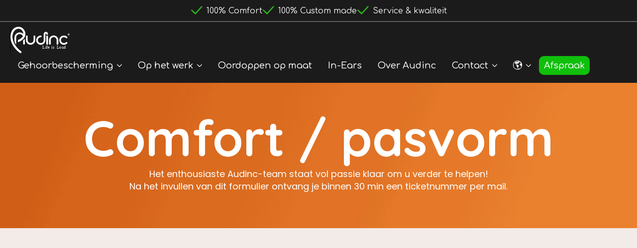

--- FILE ---
content_type: text/html; charset=UTF-8
request_url: https://audinc.nl/comfort/
body_size: 95002
content:
<!DOCTYPE html><html lang="nl-NL" prefix="og: https://ogp.me/ns#"><head><script>if(navigator.userAgent.match(/MSIE|Internet Explorer/i)||navigator.userAgent.match(/Trident\/7\..*?rv:11/i)){let e=document.location.href;if(!e.match(/[?&]nonitro/)){if(e.indexOf("?")==-1){if(e.indexOf("#")==-1){document.location.href=e+"?nonitro=1"}else{document.location.href=e.replace("#","?nonitro=1#")}}else{if(e.indexOf("#")==-1){document.location.href=e+"&nonitro=1"}else{document.location.href=e.replace("#","&nonitro=1#")}}}}</script><link rel="preconnect" href="https://stg-audinc-audincdev.kinsta.cloud" /><link rel="preconnect" href="https://www.googletagmanager.com" /><link rel="preconnect" href="https://www.google.com" /><link rel="preconnect" href="https://cdn-jpahn.nitrocdn.com" /><meta charset="UTF-8" /><meta name="viewport" content="width=device-width, initial-scale=1" /><meta name="clonable-verification" content="3af68c44ed0177e7dee68767138c65f61133f462" /><title>Comfort - audinc.nl</title><meta name="description" content="Onze oordoppen op maat zijn gemaakt om goed in het oor te zitten. Mocht jij toch klachten ervaren, dan zoeken we graag naar een oplossing." /><meta name="robots" content="follow, index, max-snippet:-1, max-video-preview:-1, max-image-preview:large" /><meta property="og:locale" content="nl_NL" /><meta property="og:type" content="article" /><meta property="og:title" content="Comfort - audinc.nl" /><meta property="og:description" content="Onze oordoppen op maat zijn gemaakt om goed in het oor te zitten. Mocht jij toch klachten ervaren, dan zoeken we graag naar een oplossing." /><meta property="og:url" content="https://audinc.nl/comfort/" /><meta property="og:site_name" content="audinc.nl" /><meta property="og:updated_time" content="2024-11-15T19:40:41+01:00" /><meta property="article:published_time" content="2023-08-06T08:06:07+02:00" /><meta property="article:modified_time" content="2024-11-15T19:40:41+01:00" /><meta name="twitter:card" content="summary_large_image" /><meta name="twitter:title" content="Comfort - audinc.nl" /><meta name="twitter:description" content="Onze oordoppen op maat zijn gemaakt om goed in het oor te zitten. Mocht jij toch klachten ervaren, dan zoeken we graag naar een oplossing." /><meta name="twitter:label1" content="Tijd om te lezen" /><meta name="twitter:data1" content="Minder dan een minuut" /><meta name="cdp-version" content="1.5.0" /><meta name="apple-mobile-web-app-title" content="Audinc" /><meta name="msapplication-TileImage" content="https://audinc.nl/wp-content/uploads/2024/12/512x512-300x300.png" /><meta name="generator" content="NitroPack" /><script>var NPSH,NitroScrollHelper;NPSH=NitroScrollHelper=function(){let e=null;const o=window.sessionStorage.getItem("nitroScrollPos");function t(){let e=JSON.parse(window.sessionStorage.getItem("nitroScrollPos"))||{};if(typeof e!=="object"){e={}}e[document.URL]=window.scrollY;window.sessionStorage.setItem("nitroScrollPos",JSON.stringify(e))}window.addEventListener("scroll",function(){if(e!==null){clearTimeout(e)}e=setTimeout(t,200)},{passive:true});let r={};r.getScrollPos=()=>{if(!o){return 0}const e=JSON.parse(o);return e[document.URL]||0};r.isScrolled=()=>{return r.getScrollPos()>document.documentElement.clientHeight*.5};return r}();</script><script>(function(){var a=false;var e=document.documentElement.classList;var i=navigator.userAgent.toLowerCase();var n=["android","iphone","ipad"];var r=n.length;var o;var d=null;for(var t=0;t<r;t++){o=n[t];if(i.indexOf(o)>-1)d=o;if(e.contains(o)){a=true;e.remove(o)}}if(a&&d){e.add(d);if(d=="iphone"||d=="ipad"){e.add("ios")}}})();</script><script type="text/worker" id="nitro-web-worker">var preloadRequests=0;var remainingCount={};var baseURI="";self.onmessage=function(e){switch(e.data.cmd){case"RESOURCE_PRELOAD":var o=e.data.requestId;remainingCount[o]=0;e.data.resources.forEach(function(e){preload(e,function(o){return function(){console.log(o+" DONE: "+e);if(--remainingCount[o]==0){self.postMessage({cmd:"RESOURCE_PRELOAD",requestId:o})}}}(o));remainingCount[o]++});break;case"SET_BASEURI":baseURI=e.data.uri;break}};async function preload(e,o){if(typeof URL!=="undefined"&&baseURI){try{var a=new URL(e,baseURI);e=a.href}catch(e){console.log("Worker error: "+e.message)}}console.log("Preloading "+e);try{var n=new Request(e,{mode:"no-cors",redirect:"follow"});await fetch(n);o()}catch(a){console.log(a);var r=new XMLHttpRequest;r.responseType="blob";r.onload=o;r.onerror=o;r.open("GET",e,true);r.send()}}</script><script id="nprl">(()=>{if(window.NPRL!=undefined)return;(function(e){var t=e.prototype;t.after||(t.after=function(){var e,t=arguments,n=t.length,r=0,i=this,o=i.parentNode,a=Node,c=String,u=document;if(o!==null){while(r<n){(e=t[r])instanceof a?(i=i.nextSibling)!==null?o.insertBefore(e,i):o.appendChild(e):o.appendChild(u.createTextNode(c(e)));++r}}})})(Element);var e,t;e=t=function(){var t=false;var r=window.URL||window.webkitURL;var i=true;var o=true;var a=2;var c=null;var u=null;var d=true;var s=window.nitroGtmExcludes!=undefined;var l=s?JSON.parse(atob(window.nitroGtmExcludes)).map(e=>new RegExp(e)):[];var f;var m;var v=null;var p=null;var g=null;var h={touch:["touchmove","touchend"],default:["mousemove","click","keydown","wheel"]};var E=true;var y=[];var w=false;var b=[];var S=0;var N=0;var L=false;var T=0;var R=null;var O=false;var A=false;var C=false;var P=[];var I=[];var M=[];var k=[];var x=false;var _={};var j=new Map;var B="noModule"in HTMLScriptElement.prototype;var q=requestAnimationFrame||mozRequestAnimationFrame||webkitRequestAnimationFrame||msRequestAnimationFrame;const D="gtm.js?id=";function H(e,t){if(!_[e]){_[e]=[]}_[e].push(t)}function U(e,t){if(_[e]){var n=0,r=_[e];for(var n=0;n<r.length;n++){r[n].call(this,t)}}}function Y(){(function(e,t){var r=null;var i=function(e){r(e)};var o=null;var a={};var c=null;var u=null;var d=0;e.addEventListener(t,function(r){if(["load","DOMContentLoaded"].indexOf(t)!=-1){if(u){Q(function(){e.triggerNitroEvent(t)})}c=true}else if(t=="readystatechange"){d++;n.ogReadyState=d==1?"interactive":"complete";if(u&&u>=d){n.documentReadyState=n.ogReadyState;Q(function(){e.triggerNitroEvent(t)})}}});e.addEventListener(t+"Nitro",function(e){if(["load","DOMContentLoaded"].indexOf(t)!=-1){if(!c){e.preventDefault();e.stopImmediatePropagation()}else{}u=true}else if(t=="readystatechange"){u=n.documentReadyState=="interactive"?1:2;if(d<u){e.preventDefault();e.stopImmediatePropagation()}}});switch(t){case"load":o="onload";break;case"readystatechange":o="onreadystatechange";break;case"pageshow":o="onpageshow";break;default:o=null;break}if(o){Object.defineProperty(e,o,{get:function(){return r},set:function(n){if(typeof n!=="function"){r=null;e.removeEventListener(t+"Nitro",i)}else{if(!r){e.addEventListener(t+"Nitro",i)}r=n}}})}Object.defineProperty(e,"addEventListener"+t,{value:function(r){if(r!=t||!n.startedScriptLoading||document.currentScript&&document.currentScript.hasAttribute("nitro-exclude")){}else{arguments[0]+="Nitro"}e.ogAddEventListener.apply(e,arguments);a[arguments[1]]=arguments[0]}});Object.defineProperty(e,"removeEventListener"+t,{value:function(t){var n=a[arguments[1]];arguments[0]=n;e.ogRemoveEventListener.apply(e,arguments)}});Object.defineProperty(e,"triggerNitroEvent"+t,{value:function(t,n){n=n||e;var r=new Event(t+"Nitro",{bubbles:true});r.isNitroPack=true;Object.defineProperty(r,"type",{get:function(){return t},set:function(){}});Object.defineProperty(r,"target",{get:function(){return n},set:function(){}});e.dispatchEvent(r)}});if(typeof e.triggerNitroEvent==="undefined"){(function(){var t=e.addEventListener;var n=e.removeEventListener;Object.defineProperty(e,"ogAddEventListener",{value:t});Object.defineProperty(e,"ogRemoveEventListener",{value:n});Object.defineProperty(e,"addEventListener",{value:function(n){var r="addEventListener"+n;if(typeof e[r]!=="undefined"){e[r].apply(e,arguments)}else{t.apply(e,arguments)}},writable:true});Object.defineProperty(e,"removeEventListener",{value:function(t){var r="removeEventListener"+t;if(typeof e[r]!=="undefined"){e[r].apply(e,arguments)}else{n.apply(e,arguments)}}});Object.defineProperty(e,"triggerNitroEvent",{value:function(t,n){var r="triggerNitroEvent"+t;if(typeof e[r]!=="undefined"){e[r].apply(e,arguments)}}})})()}}).apply(null,arguments)}Y(window,"load");Y(window,"pageshow");Y(window,"DOMContentLoaded");Y(document,"DOMContentLoaded");Y(document,"readystatechange");try{var F=new Worker(r.createObjectURL(new Blob([document.getElementById("nitro-web-worker").textContent],{type:"text/javascript"})))}catch(e){var F=new Worker("data:text/javascript;base64,"+btoa(document.getElementById("nitro-web-worker").textContent))}F.onmessage=function(e){if(e.data.cmd=="RESOURCE_PRELOAD"){U(e.data.requestId,e)}};if(typeof document.baseURI!=="undefined"){F.postMessage({cmd:"SET_BASEURI",uri:document.baseURI})}var G=function(e){if(--S==0){Q(K)}};var W=function(e){e.target.removeEventListener("load",W);e.target.removeEventListener("error",W);e.target.removeEventListener("nitroTimeout",W);if(e.type!="nitroTimeout"){clearTimeout(e.target.nitroTimeout)}if(--N==0&&S==0){Q(J)}};var X=function(e){var t=e.textContent;try{var n=r.createObjectURL(new Blob([t.replace(/^(?:<!--)?(.*?)(?:-->)?$/gm,"$1")],{type:"text/javascript"}))}catch(e){var n="data:text/javascript;base64,"+btoa(t.replace(/^(?:<!--)?(.*?)(?:-->)?$/gm,"$1"))}return n};var K=function(){n.documentReadyState="interactive";document.triggerNitroEvent("readystatechange");document.triggerNitroEvent("DOMContentLoaded");if(window.pageYOffset||window.pageXOffset){window.dispatchEvent(new Event("scroll"))}A=true;Q(function(){if(N==0){Q(J)}Q($)})};var J=function(){if(!A||O)return;O=true;R.disconnect();en();n.documentReadyState="complete";document.triggerNitroEvent("readystatechange");window.triggerNitroEvent("load",document);window.triggerNitroEvent("pageshow",document);if(window.pageYOffset||window.pageXOffset||location.hash){let e=typeof history.scrollRestoration!=="undefined"&&history.scrollRestoration=="auto";if(e&&typeof NPSH!=="undefined"&&NPSH.getScrollPos()>0&&window.pageYOffset>document.documentElement.clientHeight*.5){window.scrollTo(0,NPSH.getScrollPos())}else if(location.hash){try{let e=document.querySelector(location.hash);if(e){e.scrollIntoView()}}catch(e){}}}var e=null;if(a==1){e=eo}else{e=eu}Q(e)};var Q=function(e){setTimeout(e,0)};var V=function(e){if(e.type=="touchend"||e.type=="click"){g=e}};var $=function(){if(d&&g){setTimeout(function(e){return function(){var t=function(e,t,n){var r=new Event(e,{bubbles:true,cancelable:true});if(e=="click"){r.clientX=t;r.clientY=n}else{r.touches=[{clientX:t,clientY:n}]}return r};var n;if(e.type=="touchend"){var r=e.changedTouches[0];n=document.elementFromPoint(r.clientX,r.clientY);n.dispatchEvent(t("touchstart"),r.clientX,r.clientY);n.dispatchEvent(t("touchend"),r.clientX,r.clientY);n.dispatchEvent(t("click"),r.clientX,r.clientY)}else if(e.type=="click"){n=document.elementFromPoint(e.clientX,e.clientY);n.dispatchEvent(t("click"),e.clientX,e.clientY)}}}(g),150);g=null}};var z=function(e){if(e.tagName=="SCRIPT"&&!e.hasAttribute("data-nitro-for-id")&&!e.hasAttribute("nitro-document-write")||e.tagName=="IMG"&&(e.hasAttribute("src")||e.hasAttribute("srcset"))||e.tagName=="IFRAME"&&e.hasAttribute("src")||e.tagName=="LINK"&&e.hasAttribute("href")&&e.hasAttribute("rel")&&e.getAttribute("rel")=="stylesheet"){if(e.tagName==="IFRAME"&&e.src.indexOf("about:blank")>-1){return}var t="";switch(e.tagName){case"LINK":t=e.href;break;case"IMG":if(k.indexOf(e)>-1)return;t=e.srcset||e.src;break;default:t=e.src;break}var n=e.getAttribute("type");if(!t&&e.tagName!=="SCRIPT")return;if((e.tagName=="IMG"||e.tagName=="LINK")&&(t.indexOf("data:")===0||t.indexOf("blob:")===0))return;if(e.tagName=="SCRIPT"&&n&&n!=="text/javascript"&&n!=="application/javascript"){if(n!=="module"||!B)return}if(e.tagName==="SCRIPT"){if(k.indexOf(e)>-1)return;if(e.noModule&&B){return}let t=null;if(document.currentScript){if(document.currentScript.src&&document.currentScript.src.indexOf(D)>-1){t=document.currentScript}if(document.currentScript.hasAttribute("data-nitro-gtm-id")){e.setAttribute("data-nitro-gtm-id",document.currentScript.getAttribute("data-nitro-gtm-id"))}}else if(window.nitroCurrentScript){if(window.nitroCurrentScript.src&&window.nitroCurrentScript.src.indexOf(D)>-1){t=window.nitroCurrentScript}}if(t&&s){let n=false;for(const t of l){n=e.src?t.test(e.src):t.test(e.textContent);if(n){break}}if(!n){e.type="text/googletagmanagerscript";let n=t.hasAttribute("data-nitro-gtm-id")?t.getAttribute("data-nitro-gtm-id"):t.id;if(!j.has(n)){j.set(n,[])}let r=j.get(n);r.push(e);return}}if(!e.src){if(e.textContent.length>0){e.textContent+="\n;if(document.currentScript.nitroTimeout) {clearTimeout(document.currentScript.nitroTimeout);}; setTimeout(function() { this.dispatchEvent(new Event('load')); }.bind(document.currentScript), 0);"}else{return}}else{}k.push(e)}if(!e.hasOwnProperty("nitroTimeout")){N++;e.addEventListener("load",W,true);e.addEventListener("error",W,true);e.addEventListener("nitroTimeout",W,true);e.nitroTimeout=setTimeout(function(){console.log("Resource timed out",e);e.dispatchEvent(new Event("nitroTimeout"))},5e3)}}};var Z=function(e){if(e.hasOwnProperty("nitroTimeout")&&e.nitroTimeout){clearTimeout(e.nitroTimeout);e.nitroTimeout=null;e.dispatchEvent(new Event("nitroTimeout"))}};document.documentElement.addEventListener("load",function(e){if(e.target.tagName=="SCRIPT"||e.target.tagName=="IMG"){k.push(e.target)}},true);document.documentElement.addEventListener("error",function(e){if(e.target.tagName=="SCRIPT"||e.target.tagName=="IMG"){k.push(e.target)}},true);var ee=["appendChild","replaceChild","insertBefore","prepend","append","before","after","replaceWith","insertAdjacentElement"];var et=function(){if(s){window._nitro_setTimeout=window.setTimeout;window.setTimeout=function(e,t,...n){let r=document.currentScript||window.nitroCurrentScript;if(!r||r.src&&r.src.indexOf(D)==-1){return window._nitro_setTimeout.call(window,e,t,...n)}return window._nitro_setTimeout.call(window,function(e,t){return function(...n){window.nitroCurrentScript=e;t(...n)}}(r,e),t,...n)}}ee.forEach(function(e){HTMLElement.prototype["og"+e]=HTMLElement.prototype[e];HTMLElement.prototype[e]=function(...t){if(this.parentNode||this===document.documentElement){switch(e){case"replaceChild":case"insertBefore":t.pop();break;case"insertAdjacentElement":t.shift();break}t.forEach(function(e){if(!e)return;if(e.tagName=="SCRIPT"){z(e)}else{if(e.children&&e.children.length>0){e.querySelectorAll("script").forEach(z)}}})}return this["og"+e].apply(this,arguments)}})};var en=function(){if(s&&typeof window._nitro_setTimeout==="function"){window.setTimeout=window._nitro_setTimeout}ee.forEach(function(e){HTMLElement.prototype[e]=HTMLElement.prototype["og"+e]})};var er=async function(){if(o){ef(f);ef(V);if(v){clearTimeout(v);v=null}}if(T===1){L=true;return}else if(T===0){T=-1}n.startedScriptLoading=true;Object.defineProperty(document,"readyState",{get:function(){return n.documentReadyState},set:function(){}});var e=document.documentElement;var t={attributes:true,attributeFilter:["src"],childList:true,subtree:true};R=new MutationObserver(function(e,t){e.forEach(function(e){if(e.type=="childList"&&e.addedNodes.length>0){e.addedNodes.forEach(function(e){if(!document.documentElement.contains(e)){return}if(e.tagName=="IMG"||e.tagName=="IFRAME"||e.tagName=="LINK"){z(e)}})}if(e.type=="childList"&&e.removedNodes.length>0){e.removedNodes.forEach(function(e){if(e.tagName=="IFRAME"||e.tagName=="LINK"){Z(e)}})}if(e.type=="attributes"){var t=e.target;if(!document.documentElement.contains(t)){return}if(t.tagName=="IFRAME"||t.tagName=="LINK"||t.tagName=="IMG"||t.tagName=="SCRIPT"){z(t)}}})});R.observe(e,t);if(!s){et()}await Promise.all(P);var r=b.shift();var i=null;var a=false;while(r){var c;var u=JSON.parse(atob(r.meta));var d=u.delay;if(r.type=="inline"){var l=document.getElementById(r.id);if(l){l.remove()}else{r=b.shift();continue}c=X(l);if(c===false){r=b.shift();continue}}else{c=r.src}if(!a&&r.type!="inline"&&(typeof u.attributes.async!="undefined"||typeof u.attributes.defer!="undefined")){if(i===null){i=r}else if(i===r){a=true}if(!a){b.push(r);r=b.shift();continue}}var m=document.createElement("script");m.src=c;m.setAttribute("data-nitro-for-id",r.id);for(var p in u.attributes){try{if(u.attributes[p]===false){m.setAttribute(p,"")}else{m.setAttribute(p,u.attributes[p])}}catch(e){console.log("Error while setting script attribute",m,e)}}m.async=false;if(u.canonicalLink!=""&&Object.getOwnPropertyDescriptor(m,"src")?.configurable!==false){(e=>{Object.defineProperty(m,"src",{get:function(){return e.canonicalLink},set:function(){}})})(u)}if(d){setTimeout((function(e,t){var n=document.querySelector("[data-nitro-marker-id='"+t+"']");if(n){n.after(e)}else{document.head.appendChild(e)}}).bind(null,m,r.id),d)}else{m.addEventListener("load",G);m.addEventListener("error",G);if(!m.noModule||!B){S++}var g=document.querySelector("[data-nitro-marker-id='"+r.id+"']");if(g){Q(function(e,t){return function(){e.after(t)}}(g,m))}else{Q(function(e){return function(){document.head.appendChild(e)}}(m))}}r=b.shift()}};var ei=function(){var e=document.getElementById("nitro-deferred-styles");var t=document.createElement("div");t.innerHTML=e.textContent;return t};var eo=async function(e){isPreload=e&&e.type=="NitroPreload";if(!isPreload){T=-1;E=false;if(o){ef(f);ef(V);if(v){clearTimeout(v);v=null}}}if(w===false){var t=ei();let e=t.querySelectorAll('style,link[rel="stylesheet"]');w=e.length;if(w){let e=document.getElementById("nitro-deferred-styles-marker");e.replaceWith.apply(e,t.childNodes)}else if(isPreload){Q(ed)}else{es()}}else if(w===0&&!isPreload){es()}};var ea=function(){var e=ei();var t=e.childNodes;var n;var r=[];for(var i=0;i<t.length;i++){n=t[i];if(n.href){r.push(n.href)}}var o="css-preload";H(o,function(e){eo(new Event("NitroPreload"))});if(r.length){F.postMessage({cmd:"RESOURCE_PRELOAD",resources:r,requestId:o})}else{Q(function(){U(o)})}};var ec=function(){if(T===-1)return;T=1;var e=[];var t,n;for(var r=0;r<b.length;r++){t=b[r];if(t.type!="inline"){if(t.src){n=JSON.parse(atob(t.meta));if(n.delay)continue;if(n.attributes.type&&n.attributes.type=="module"&&!B)continue;e.push(t.src)}}}if(e.length){var i="js-preload";H(i,function(e){T=2;if(L){Q(er)}});F.postMessage({cmd:"RESOURCE_PRELOAD",resources:e,requestId:i})}};var eu=function(){while(I.length){style=I.shift();if(style.hasAttribute("nitropack-onload")){style.setAttribute("onload",style.getAttribute("nitropack-onload"));Q(function(e){return function(){e.dispatchEvent(new Event("load"))}}(style))}}while(M.length){style=M.shift();if(style.hasAttribute("nitropack-onerror")){style.setAttribute("onerror",style.getAttribute("nitropack-onerror"));Q(function(e){return function(){e.dispatchEvent(new Event("error"))}}(style))}}};var ed=function(){if(!x){if(i){Q(function(){var e=document.getElementById("nitro-critical-css");if(e){e.remove()}})}x=true;onStylesLoadEvent=new Event("NitroStylesLoaded");onStylesLoadEvent.isNitroPack=true;window.dispatchEvent(onStylesLoadEvent)}};var es=function(){if(a==2){Q(er)}else{eu()}};var el=function(e){m.forEach(function(t){document.addEventListener(t,e,true)})};var ef=function(e){m.forEach(function(t){document.removeEventListener(t,e,true)})};if(s){et()}return{setAutoRemoveCriticalCss:function(e){i=e},registerScript:function(e,t,n){b.push({type:"remote",src:e,id:t,meta:n})},registerInlineScript:function(e,t){b.push({type:"inline",id:e,meta:t})},registerStyle:function(e,t,n){y.push({href:e,rel:t,media:n})},onLoadStyle:function(e){I.push(e);if(w!==false&&--w==0){Q(ed);if(E){E=false}else{es()}}},onErrorStyle:function(e){M.push(e);if(w!==false&&--w==0){Q(ed);if(E){E=false}else{es()}}},loadJs:function(e,t){if(!e.src){var n=X(e);if(n!==false){e.src=n;e.textContent=""}}if(t){Q(function(e,t){return function(){e.after(t)}}(t,e))}else{Q(function(e){return function(){document.head.appendChild(e)}}(e))}},loadQueuedResources:async function(){window.dispatchEvent(new Event("NitroBootStart"));if(p){clearTimeout(p);p=null}window.removeEventListener("load",e.loadQueuedResources);f=a==1?er:eo;if(!o||g){Q(f)}else{if(navigator.userAgent.indexOf(" Edge/")==-1){ea();H("css-preload",ec)}el(f);if(u){if(c){v=setTimeout(f,c)}}else{}}},fontPreload:function(e){var t="critical-fonts";H(t,function(e){document.getElementById("nitro-critical-fonts").type="text/css"});F.postMessage({cmd:"RESOURCE_PRELOAD",resources:e,requestId:t})},boot:function(){if(t)return;t=true;C=typeof NPSH!=="undefined"&&NPSH.isScrolled();let n=document.prerendering;if(location.hash||C||n){o=false}m=h.default.concat(h.touch);p=setTimeout(e.loadQueuedResources,1500);el(V);if(C){e.loadQueuedResources()}else{window.addEventListener("load",e.loadQueuedResources)}},addPrerequisite:function(e){P.push(e)},getTagManagerNodes:function(e){if(!e)return j;return j.get(e)??[]}}}();var n,r;n=r=function(){var t=document.write;return{documentWrite:function(n,r){if(n&&n.hasAttribute("nitro-exclude")){return t.call(document,r)}var i=null;if(n.documentWriteContainer){i=n.documentWriteContainer}else{i=document.createElement("span");n.documentWriteContainer=i}var o=null;if(n){if(n.hasAttribute("data-nitro-for-id")){o=document.querySelector('template[data-nitro-marker-id="'+n.getAttribute("data-nitro-for-id")+'"]')}else{o=n}}i.innerHTML+=r;i.querySelectorAll("script").forEach(function(e){e.setAttribute("nitro-document-write","")});if(!i.parentNode){if(o){o.parentNode.insertBefore(i,o)}else{document.body.appendChild(i)}}var a=document.createElement("span");a.innerHTML=r;var c=a.querySelectorAll("script");if(c.length){c.forEach(function(t){var n=t.getAttributeNames();var r=document.createElement("script");n.forEach(function(e){r.setAttribute(e,t.getAttribute(e))});r.async=false;if(!t.src&&t.textContent){r.textContent=t.textContent}e.loadJs(r,o)})}},TrustLogo:function(e,t){var n=document.getElementById(e);var r=document.createElement("img");r.src=t;n.parentNode.insertBefore(r,n)},documentReadyState:"loading",ogReadyState:document.readyState,startedScriptLoading:false,loadScriptDelayed:function(e,t){setTimeout(function(){var t=document.createElement("script");t.src=e;document.head.appendChild(t)},t)}}}();document.write=function(e){n.documentWrite(document.currentScript,e)};document.writeln=function(e){n.documentWrite(document.currentScript,e+"\n")};window.NPRL=e;window.NitroResourceLoader=t;window.NPh=n;window.NitroPackHelper=r})();</script><template id="nitro-deferred-styles-marker"></template><style id="nitro-fonts">@font-face{font-family:"Woo-Side-Cart";src:url("https://cdn-jpahn.nitrocdn.com/JBRVrDTKhkbRhJJQpBZrDSpCkJuoiKMw/assets/static/source/rev-b292665/audinc.nl/wp-content/plugins/side-cart-woocommerce/assets/css/fonts/21fb47866ede7d7b9739a965f553f346.Woo-Side-Cart.eot");src:url("https://cdn-jpahn.nitrocdn.com/JBRVrDTKhkbRhJJQpBZrDSpCkJuoiKMw/assets/static/optimized/rev-b292665/audinc.nl/wp-content/plugins/side-cart-woocommerce/assets/css/fonts/nitro-min-default-21fb47866ede7d7b9739a965f553f346.Woo-Side-Cart.ttf") format("truetype");font-weight:normal;font-style:normal;font-display:swap}@font-face{font-family:"Poppins";font-style:italic;font-weight:100;font-display:swap;src:url("https://cdn-jpahn.nitrocdn.com/JBRVrDTKhkbRhJJQpBZrDSpCkJuoiKMw/assets/static/source/rev-b292665/fonts.gstatic.com/s/poppins/v24/pxiAyp8kv8JHgFVrJJLmE0tDMPKhSkFEkm8.woff2") format("woff2");unicode-range:U+0900-097F,U+1CD0-1CF9,U+200C-200D,U+20A8,U+20B9,U+20F0,U+25CC,U+A830-A839,U+A8E0-A8FF,U+11B00-11B09}@font-face{font-family:"Poppins";font-style:italic;font-weight:100;font-display:swap;src:url("https://cdn-jpahn.nitrocdn.com/JBRVrDTKhkbRhJJQpBZrDSpCkJuoiKMw/assets/static/source/rev-b292665/fonts.gstatic.com/s/poppins/v24/pxiAyp8kv8JHgFVrJJLmE0tMMPKhSkFEkm8.woff2") format("woff2");unicode-range:U+0100-02BA,U+02BD-02C5,U+02C7-02CC,U+02CE-02D7,U+02DD-02FF,U+0304,U+0308,U+0329,U+1D00-1DBF,U+1E00-1E9F,U+1EF2-1EFF,U+2020,U+20A0-20AB,U+20AD-20C0,U+2113,U+2C60-2C7F,U+A720-A7FF}@font-face{font-family:"Poppins";font-style:italic;font-weight:100;font-display:swap;src:url("https://cdn-jpahn.nitrocdn.com/JBRVrDTKhkbRhJJQpBZrDSpCkJuoiKMw/assets/static/source/rev-b292665/fonts.gstatic.com/s/poppins/v24/pxiAyp8kv8JHgFVrJJLmE0tCMPKhSkFE.woff2") format("woff2");unicode-range:U+0000-00FF,U+0131,U+0152-0153,U+02BB-02BC,U+02C6,U+02DA,U+02DC,U+0304,U+0308,U+0329,U+2000-206F,U+20AC,U+2122,U+2191,U+2193,U+2212,U+2215,U+FEFF,U+FFFD}@font-face{font-family:"Poppins";font-style:italic;font-weight:200;font-display:swap;src:url("https://cdn-jpahn.nitrocdn.com/JBRVrDTKhkbRhJJQpBZrDSpCkJuoiKMw/assets/static/source/rev-b292665/fonts.gstatic.com/s/poppins/v24/pxiDyp8kv8JHgFVrJJLmv1pVFteOYktMqlap.woff2") format("woff2");unicode-range:U+0900-097F,U+1CD0-1CF9,U+200C-200D,U+20A8,U+20B9,U+20F0,U+25CC,U+A830-A839,U+A8E0-A8FF,U+11B00-11B09}@font-face{font-family:"Poppins";font-style:italic;font-weight:200;font-display:swap;src:url("https://cdn-jpahn.nitrocdn.com/JBRVrDTKhkbRhJJQpBZrDSpCkJuoiKMw/assets/static/source/rev-b292665/fonts.gstatic.com/s/poppins/v24/pxiDyp8kv8JHgFVrJJLmv1pVGdeOYktMqlap.woff2") format("woff2");unicode-range:U+0100-02BA,U+02BD-02C5,U+02C7-02CC,U+02CE-02D7,U+02DD-02FF,U+0304,U+0308,U+0329,U+1D00-1DBF,U+1E00-1E9F,U+1EF2-1EFF,U+2020,U+20A0-20AB,U+20AD-20C0,U+2113,U+2C60-2C7F,U+A720-A7FF}@font-face{font-family:"Poppins";font-style:italic;font-weight:200;font-display:swap;src:url("https://cdn-jpahn.nitrocdn.com/JBRVrDTKhkbRhJJQpBZrDSpCkJuoiKMw/assets/static/source/rev-b292665/fonts.gstatic.com/s/poppins/v24/pxiDyp8kv8JHgFVrJJLmv1pVF9eOYktMqg.woff2") format("woff2");unicode-range:U+0000-00FF,U+0131,U+0152-0153,U+02BB-02BC,U+02C6,U+02DA,U+02DC,U+0304,U+0308,U+0329,U+2000-206F,U+20AC,U+2122,U+2191,U+2193,U+2212,U+2215,U+FEFF,U+FFFD}@font-face{font-family:"Poppins";font-style:italic;font-weight:300;font-display:swap;src:url("https://cdn-jpahn.nitrocdn.com/JBRVrDTKhkbRhJJQpBZrDSpCkJuoiKMw/assets/static/source/rev-b292665/fonts.gstatic.com/s/poppins/v24/pxiDyp8kv8JHgFVrJJLm21lVFteOYktMqlap.woff2") format("woff2");unicode-range:U+0900-097F,U+1CD0-1CF9,U+200C-200D,U+20A8,U+20B9,U+20F0,U+25CC,U+A830-A839,U+A8E0-A8FF,U+11B00-11B09}@font-face{font-family:"Poppins";font-style:italic;font-weight:300;font-display:swap;src:url("https://cdn-jpahn.nitrocdn.com/JBRVrDTKhkbRhJJQpBZrDSpCkJuoiKMw/assets/static/source/rev-b292665/fonts.gstatic.com/s/poppins/v24/pxiDyp8kv8JHgFVrJJLm21lVGdeOYktMqlap.woff2") format("woff2");unicode-range:U+0100-02BA,U+02BD-02C5,U+02C7-02CC,U+02CE-02D7,U+02DD-02FF,U+0304,U+0308,U+0329,U+1D00-1DBF,U+1E00-1E9F,U+1EF2-1EFF,U+2020,U+20A0-20AB,U+20AD-20C0,U+2113,U+2C60-2C7F,U+A720-A7FF}@font-face{font-family:"Poppins";font-style:italic;font-weight:300;font-display:swap;src:url("https://cdn-jpahn.nitrocdn.com/JBRVrDTKhkbRhJJQpBZrDSpCkJuoiKMw/assets/static/source/rev-b292665/fonts.gstatic.com/s/poppins/v24/pxiDyp8kv8JHgFVrJJLm21lVF9eOYktMqg.woff2") format("woff2");unicode-range:U+0000-00FF,U+0131,U+0152-0153,U+02BB-02BC,U+02C6,U+02DA,U+02DC,U+0304,U+0308,U+0329,U+2000-206F,U+20AC,U+2122,U+2191,U+2193,U+2212,U+2215,U+FEFF,U+FFFD}@font-face{font-family:"Poppins";font-style:italic;font-weight:400;font-display:swap;src:url("https://cdn-jpahn.nitrocdn.com/JBRVrDTKhkbRhJJQpBZrDSpCkJuoiKMw/assets/static/source/rev-b292665/fonts.gstatic.com/s/poppins/v24/pxiGyp8kv8JHgFVrJJLucXtAOvWDSHFF.woff2") format("woff2");unicode-range:U+0900-097F,U+1CD0-1CF9,U+200C-200D,U+20A8,U+20B9,U+20F0,U+25CC,U+A830-A839,U+A8E0-A8FF,U+11B00-11B09}@font-face{font-family:"Poppins";font-style:italic;font-weight:400;font-display:swap;src:url("https://cdn-jpahn.nitrocdn.com/JBRVrDTKhkbRhJJQpBZrDSpCkJuoiKMw/assets/static/source/rev-b292665/fonts.gstatic.com/s/poppins/v24/pxiGyp8kv8JHgFVrJJLufntAOvWDSHFF.woff2") format("woff2");unicode-range:U+0100-02BA,U+02BD-02C5,U+02C7-02CC,U+02CE-02D7,U+02DD-02FF,U+0304,U+0308,U+0329,U+1D00-1DBF,U+1E00-1E9F,U+1EF2-1EFF,U+2020,U+20A0-20AB,U+20AD-20C0,U+2113,U+2C60-2C7F,U+A720-A7FF}@font-face{font-family:"Poppins";font-style:italic;font-weight:400;font-display:swap;src:url("https://cdn-jpahn.nitrocdn.com/JBRVrDTKhkbRhJJQpBZrDSpCkJuoiKMw/assets/static/source/rev-b292665/fonts.gstatic.com/s/poppins/v24/pxiGyp8kv8JHgFVrJJLucHtAOvWDSA.woff2") format("woff2");unicode-range:U+0000-00FF,U+0131,U+0152-0153,U+02BB-02BC,U+02C6,U+02DA,U+02DC,U+0304,U+0308,U+0329,U+2000-206F,U+20AC,U+2122,U+2191,U+2193,U+2212,U+2215,U+FEFF,U+FFFD}@font-face{font-family:"Poppins";font-style:italic;font-weight:500;font-display:swap;src:url("https://cdn-jpahn.nitrocdn.com/JBRVrDTKhkbRhJJQpBZrDSpCkJuoiKMw/assets/static/source/rev-b292665/fonts.gstatic.com/s/poppins/v24/pxiDyp8kv8JHgFVrJJLmg1hVFteOYktMqlap.woff2") format("woff2");unicode-range:U+0900-097F,U+1CD0-1CF9,U+200C-200D,U+20A8,U+20B9,U+20F0,U+25CC,U+A830-A839,U+A8E0-A8FF,U+11B00-11B09}@font-face{font-family:"Poppins";font-style:italic;font-weight:500;font-display:swap;src:url("https://cdn-jpahn.nitrocdn.com/JBRVrDTKhkbRhJJQpBZrDSpCkJuoiKMw/assets/static/source/rev-b292665/fonts.gstatic.com/s/poppins/v24/pxiDyp8kv8JHgFVrJJLmg1hVGdeOYktMqlap.woff2") format("woff2");unicode-range:U+0100-02BA,U+02BD-02C5,U+02C7-02CC,U+02CE-02D7,U+02DD-02FF,U+0304,U+0308,U+0329,U+1D00-1DBF,U+1E00-1E9F,U+1EF2-1EFF,U+2020,U+20A0-20AB,U+20AD-20C0,U+2113,U+2C60-2C7F,U+A720-A7FF}@font-face{font-family:"Poppins";font-style:italic;font-weight:500;font-display:swap;src:url("https://cdn-jpahn.nitrocdn.com/JBRVrDTKhkbRhJJQpBZrDSpCkJuoiKMw/assets/static/source/rev-b292665/fonts.gstatic.com/s/poppins/v24/pxiDyp8kv8JHgFVrJJLmg1hVF9eOYktMqg.woff2") format("woff2");unicode-range:U+0000-00FF,U+0131,U+0152-0153,U+02BB-02BC,U+02C6,U+02DA,U+02DC,U+0304,U+0308,U+0329,U+2000-206F,U+20AC,U+2122,U+2191,U+2193,U+2212,U+2215,U+FEFF,U+FFFD}@font-face{font-family:"Poppins";font-style:italic;font-weight:600;font-display:swap;src:url("https://cdn-jpahn.nitrocdn.com/JBRVrDTKhkbRhJJQpBZrDSpCkJuoiKMw/assets/static/source/rev-b292665/fonts.gstatic.com/s/poppins/v24/pxiDyp8kv8JHgFVrJJLmr19VFteOYktMqlap.woff2") format("woff2");unicode-range:U+0900-097F,U+1CD0-1CF9,U+200C-200D,U+20A8,U+20B9,U+20F0,U+25CC,U+A830-A839,U+A8E0-A8FF,U+11B00-11B09}@font-face{font-family:"Poppins";font-style:italic;font-weight:600;font-display:swap;src:url("https://cdn-jpahn.nitrocdn.com/JBRVrDTKhkbRhJJQpBZrDSpCkJuoiKMw/assets/static/source/rev-b292665/fonts.gstatic.com/s/poppins/v24/pxiDyp8kv8JHgFVrJJLmr19VGdeOYktMqlap.woff2") format("woff2");unicode-range:U+0100-02BA,U+02BD-02C5,U+02C7-02CC,U+02CE-02D7,U+02DD-02FF,U+0304,U+0308,U+0329,U+1D00-1DBF,U+1E00-1E9F,U+1EF2-1EFF,U+2020,U+20A0-20AB,U+20AD-20C0,U+2113,U+2C60-2C7F,U+A720-A7FF}@font-face{font-family:"Poppins";font-style:italic;font-weight:600;font-display:swap;src:url("https://cdn-jpahn.nitrocdn.com/JBRVrDTKhkbRhJJQpBZrDSpCkJuoiKMw/assets/static/source/rev-b292665/fonts.gstatic.com/s/poppins/v24/pxiDyp8kv8JHgFVrJJLmr19VF9eOYktMqg.woff2") format("woff2");unicode-range:U+0000-00FF,U+0131,U+0152-0153,U+02BB-02BC,U+02C6,U+02DA,U+02DC,U+0304,U+0308,U+0329,U+2000-206F,U+20AC,U+2122,U+2191,U+2193,U+2212,U+2215,U+FEFF,U+FFFD}@font-face{font-family:"Poppins";font-style:italic;font-weight:700;font-display:swap;src:url("https://cdn-jpahn.nitrocdn.com/JBRVrDTKhkbRhJJQpBZrDSpCkJuoiKMw/assets/static/source/rev-b292665/fonts.gstatic.com/s/poppins/v24/pxiDyp8kv8JHgFVrJJLmy15VFteOYktMqlap.woff2") format("woff2");unicode-range:U+0900-097F,U+1CD0-1CF9,U+200C-200D,U+20A8,U+20B9,U+20F0,U+25CC,U+A830-A839,U+A8E0-A8FF,U+11B00-11B09}@font-face{font-family:"Poppins";font-style:italic;font-weight:700;font-display:swap;src:url("https://cdn-jpahn.nitrocdn.com/JBRVrDTKhkbRhJJQpBZrDSpCkJuoiKMw/assets/static/source/rev-b292665/fonts.gstatic.com/s/poppins/v24/pxiDyp8kv8JHgFVrJJLmy15VGdeOYktMqlap.woff2") format("woff2");unicode-range:U+0100-02BA,U+02BD-02C5,U+02C7-02CC,U+02CE-02D7,U+02DD-02FF,U+0304,U+0308,U+0329,U+1D00-1DBF,U+1E00-1E9F,U+1EF2-1EFF,U+2020,U+20A0-20AB,U+20AD-20C0,U+2113,U+2C60-2C7F,U+A720-A7FF}@font-face{font-family:"Poppins";font-style:italic;font-weight:700;font-display:swap;src:url("https://cdn-jpahn.nitrocdn.com/JBRVrDTKhkbRhJJQpBZrDSpCkJuoiKMw/assets/static/source/rev-b292665/fonts.gstatic.com/s/poppins/v24/pxiDyp8kv8JHgFVrJJLmy15VF9eOYktMqg.woff2") format("woff2");unicode-range:U+0000-00FF,U+0131,U+0152-0153,U+02BB-02BC,U+02C6,U+02DA,U+02DC,U+0304,U+0308,U+0329,U+2000-206F,U+20AC,U+2122,U+2191,U+2193,U+2212,U+2215,U+FEFF,U+FFFD}@font-face{font-family:"Poppins";font-style:italic;font-weight:800;font-display:swap;src:url("https://cdn-jpahn.nitrocdn.com/JBRVrDTKhkbRhJJQpBZrDSpCkJuoiKMw/assets/static/source/rev-b292665/fonts.gstatic.com/s/poppins/v24/pxiDyp8kv8JHgFVrJJLm111VFteOYktMqlap.woff2") format("woff2");unicode-range:U+0900-097F,U+1CD0-1CF9,U+200C-200D,U+20A8,U+20B9,U+20F0,U+25CC,U+A830-A839,U+A8E0-A8FF,U+11B00-11B09}@font-face{font-family:"Poppins";font-style:italic;font-weight:800;font-display:swap;src:url("https://cdn-jpahn.nitrocdn.com/JBRVrDTKhkbRhJJQpBZrDSpCkJuoiKMw/assets/static/source/rev-b292665/fonts.gstatic.com/s/poppins/v24/pxiDyp8kv8JHgFVrJJLm111VGdeOYktMqlap.woff2") format("woff2");unicode-range:U+0100-02BA,U+02BD-02C5,U+02C7-02CC,U+02CE-02D7,U+02DD-02FF,U+0304,U+0308,U+0329,U+1D00-1DBF,U+1E00-1E9F,U+1EF2-1EFF,U+2020,U+20A0-20AB,U+20AD-20C0,U+2113,U+2C60-2C7F,U+A720-A7FF}@font-face{font-family:"Poppins";font-style:italic;font-weight:800;font-display:swap;src:url("https://cdn-jpahn.nitrocdn.com/JBRVrDTKhkbRhJJQpBZrDSpCkJuoiKMw/assets/static/source/rev-b292665/fonts.gstatic.com/s/poppins/v24/pxiDyp8kv8JHgFVrJJLm111VF9eOYktMqg.woff2") format("woff2");unicode-range:U+0000-00FF,U+0131,U+0152-0153,U+02BB-02BC,U+02C6,U+02DA,U+02DC,U+0304,U+0308,U+0329,U+2000-206F,U+20AC,U+2122,U+2191,U+2193,U+2212,U+2215,U+FEFF,U+FFFD}@font-face{font-family:"Poppins";font-style:italic;font-weight:900;font-display:swap;src:url("https://cdn-jpahn.nitrocdn.com/JBRVrDTKhkbRhJJQpBZrDSpCkJuoiKMw/assets/static/source/rev-b292665/fonts.gstatic.com/s/poppins/v24/pxiDyp8kv8JHgFVrJJLm81xVFteOYktMqlap.woff2") format("woff2");unicode-range:U+0900-097F,U+1CD0-1CF9,U+200C-200D,U+20A8,U+20B9,U+20F0,U+25CC,U+A830-A839,U+A8E0-A8FF,U+11B00-11B09}@font-face{font-family:"Poppins";font-style:italic;font-weight:900;font-display:swap;src:url("https://cdn-jpahn.nitrocdn.com/JBRVrDTKhkbRhJJQpBZrDSpCkJuoiKMw/assets/static/source/rev-b292665/fonts.gstatic.com/s/poppins/v24/pxiDyp8kv8JHgFVrJJLm81xVGdeOYktMqlap.woff2") format("woff2");unicode-range:U+0100-02BA,U+02BD-02C5,U+02C7-02CC,U+02CE-02D7,U+02DD-02FF,U+0304,U+0308,U+0329,U+1D00-1DBF,U+1E00-1E9F,U+1EF2-1EFF,U+2020,U+20A0-20AB,U+20AD-20C0,U+2113,U+2C60-2C7F,U+A720-A7FF}@font-face{font-family:"Poppins";font-style:italic;font-weight:900;font-display:swap;src:url("https://cdn-jpahn.nitrocdn.com/JBRVrDTKhkbRhJJQpBZrDSpCkJuoiKMw/assets/static/source/rev-b292665/fonts.gstatic.com/s/poppins/v24/pxiDyp8kv8JHgFVrJJLm81xVF9eOYktMqg.woff2") format("woff2");unicode-range:U+0000-00FF,U+0131,U+0152-0153,U+02BB-02BC,U+02C6,U+02DA,U+02DC,U+0304,U+0308,U+0329,U+2000-206F,U+20AC,U+2122,U+2191,U+2193,U+2212,U+2215,U+FEFF,U+FFFD}@font-face{font-family:"Poppins";font-style:normal;font-weight:100;font-display:swap;src:url("https://cdn-jpahn.nitrocdn.com/JBRVrDTKhkbRhJJQpBZrDSpCkJuoiKMw/assets/static/source/rev-b292665/fonts.gstatic.com/s/poppins/v24/pxiGyp8kv8JHgFVrLPTucXtAOvWDSHFF.woff2") format("woff2");unicode-range:U+0900-097F,U+1CD0-1CF9,U+200C-200D,U+20A8,U+20B9,U+20F0,U+25CC,U+A830-A839,U+A8E0-A8FF,U+11B00-11B09}@font-face{font-family:"Poppins";font-style:normal;font-weight:100;font-display:swap;src:url("https://cdn-jpahn.nitrocdn.com/JBRVrDTKhkbRhJJQpBZrDSpCkJuoiKMw/assets/static/source/rev-b292665/fonts.gstatic.com/s/poppins/v24/pxiGyp8kv8JHgFVrLPTufntAOvWDSHFF.woff2") format("woff2");unicode-range:U+0100-02BA,U+02BD-02C5,U+02C7-02CC,U+02CE-02D7,U+02DD-02FF,U+0304,U+0308,U+0329,U+1D00-1DBF,U+1E00-1E9F,U+1EF2-1EFF,U+2020,U+20A0-20AB,U+20AD-20C0,U+2113,U+2C60-2C7F,U+A720-A7FF}@font-face{font-family:"Poppins";font-style:normal;font-weight:100;font-display:swap;src:url("https://cdn-jpahn.nitrocdn.com/JBRVrDTKhkbRhJJQpBZrDSpCkJuoiKMw/assets/static/source/rev-b292665/fonts.gstatic.com/s/poppins/v24/pxiGyp8kv8JHgFVrLPTucHtAOvWDSA.woff2") format("woff2");unicode-range:U+0000-00FF,U+0131,U+0152-0153,U+02BB-02BC,U+02C6,U+02DA,U+02DC,U+0304,U+0308,U+0329,U+2000-206F,U+20AC,U+2122,U+2191,U+2193,U+2212,U+2215,U+FEFF,U+FFFD}@font-face{font-family:"Poppins";font-style:normal;font-weight:200;font-display:swap;src:url("https://cdn-jpahn.nitrocdn.com/JBRVrDTKhkbRhJJQpBZrDSpCkJuoiKMw/assets/static/source/rev-b292665/fonts.gstatic.com/s/poppins/v24/pxiByp8kv8JHgFVrLFj_Z11lFd2JQEl8qw.woff2") format("woff2");unicode-range:U+0900-097F,U+1CD0-1CF9,U+200C-200D,U+20A8,U+20B9,U+20F0,U+25CC,U+A830-A839,U+A8E0-A8FF,U+11B00-11B09}@font-face{font-family:"Poppins";font-style:normal;font-weight:200;font-display:swap;src:url("https://cdn-jpahn.nitrocdn.com/JBRVrDTKhkbRhJJQpBZrDSpCkJuoiKMw/assets/static/source/rev-b292665/fonts.gstatic.com/s/poppins/v24/pxiByp8kv8JHgFVrLFj_Z1JlFd2JQEl8qw.woff2") format("woff2");unicode-range:U+0100-02BA,U+02BD-02C5,U+02C7-02CC,U+02CE-02D7,U+02DD-02FF,U+0304,U+0308,U+0329,U+1D00-1DBF,U+1E00-1E9F,U+1EF2-1EFF,U+2020,U+20A0-20AB,U+20AD-20C0,U+2113,U+2C60-2C7F,U+A720-A7FF}@font-face{font-family:"Poppins";font-style:normal;font-weight:200;font-display:swap;src:url("https://cdn-jpahn.nitrocdn.com/JBRVrDTKhkbRhJJQpBZrDSpCkJuoiKMw/assets/static/source/rev-b292665/fonts.gstatic.com/s/poppins/v24/pxiByp8kv8JHgFVrLFj_Z1xlFd2JQEk.woff2") format("woff2");unicode-range:U+0000-00FF,U+0131,U+0152-0153,U+02BB-02BC,U+02C6,U+02DA,U+02DC,U+0304,U+0308,U+0329,U+2000-206F,U+20AC,U+2122,U+2191,U+2193,U+2212,U+2215,U+FEFF,U+FFFD}@font-face{font-family:"Poppins";font-style:normal;font-weight:300;font-display:swap;src:url("https://cdn-jpahn.nitrocdn.com/JBRVrDTKhkbRhJJQpBZrDSpCkJuoiKMw/assets/static/source/rev-b292665/fonts.gstatic.com/s/poppins/v24/pxiByp8kv8JHgFVrLDz8Z11lFd2JQEl8qw.woff2") format("woff2");unicode-range:U+0900-097F,U+1CD0-1CF9,U+200C-200D,U+20A8,U+20B9,U+20F0,U+25CC,U+A830-A839,U+A8E0-A8FF,U+11B00-11B09}@font-face{font-family:"Poppins";font-style:normal;font-weight:300;font-display:swap;src:url("https://cdn-jpahn.nitrocdn.com/JBRVrDTKhkbRhJJQpBZrDSpCkJuoiKMw/assets/static/source/rev-b292665/fonts.gstatic.com/s/poppins/v24/pxiByp8kv8JHgFVrLDz8Z1JlFd2JQEl8qw.woff2") format("woff2");unicode-range:U+0100-02BA,U+02BD-02C5,U+02C7-02CC,U+02CE-02D7,U+02DD-02FF,U+0304,U+0308,U+0329,U+1D00-1DBF,U+1E00-1E9F,U+1EF2-1EFF,U+2020,U+20A0-20AB,U+20AD-20C0,U+2113,U+2C60-2C7F,U+A720-A7FF}@font-face{font-family:"Poppins";font-style:normal;font-weight:300;font-display:swap;src:url("https://cdn-jpahn.nitrocdn.com/JBRVrDTKhkbRhJJQpBZrDSpCkJuoiKMw/assets/static/source/rev-b292665/fonts.gstatic.com/s/poppins/v24/pxiByp8kv8JHgFVrLDz8Z1xlFd2JQEk.woff2") format("woff2");unicode-range:U+0000-00FF,U+0131,U+0152-0153,U+02BB-02BC,U+02C6,U+02DA,U+02DC,U+0304,U+0308,U+0329,U+2000-206F,U+20AC,U+2122,U+2191,U+2193,U+2212,U+2215,U+FEFF,U+FFFD}@font-face{font-family:"Poppins";font-style:normal;font-weight:400;font-display:swap;src:url("https://cdn-jpahn.nitrocdn.com/JBRVrDTKhkbRhJJQpBZrDSpCkJuoiKMw/assets/static/source/rev-b292665/fonts.gstatic.com/s/poppins/v24/pxiEyp8kv8JHgFVrJJbecnFHGPezSQ.woff2") format("woff2");unicode-range:U+0900-097F,U+1CD0-1CF9,U+200C-200D,U+20A8,U+20B9,U+20F0,U+25CC,U+A830-A839,U+A8E0-A8FF,U+11B00-11B09}@font-face{font-family:"Poppins";font-style:normal;font-weight:400;font-display:swap;src:url("https://cdn-jpahn.nitrocdn.com/JBRVrDTKhkbRhJJQpBZrDSpCkJuoiKMw/assets/static/source/rev-b292665/fonts.gstatic.com/s/poppins/v24/pxiEyp8kv8JHgFVrJJnecnFHGPezSQ.woff2") format("woff2");unicode-range:U+0100-02BA,U+02BD-02C5,U+02C7-02CC,U+02CE-02D7,U+02DD-02FF,U+0304,U+0308,U+0329,U+1D00-1DBF,U+1E00-1E9F,U+1EF2-1EFF,U+2020,U+20A0-20AB,U+20AD-20C0,U+2113,U+2C60-2C7F,U+A720-A7FF}@font-face{font-family:"Poppins";font-style:normal;font-weight:400;font-display:swap;src:url("https://cdn-jpahn.nitrocdn.com/JBRVrDTKhkbRhJJQpBZrDSpCkJuoiKMw/assets/static/source/rev-b292665/fonts.gstatic.com/s/poppins/v24/pxiEyp8kv8JHgFVrJJfecnFHGPc.woff2") format("woff2");unicode-range:U+0000-00FF,U+0131,U+0152-0153,U+02BB-02BC,U+02C6,U+02DA,U+02DC,U+0304,U+0308,U+0329,U+2000-206F,U+20AC,U+2122,U+2191,U+2193,U+2212,U+2215,U+FEFF,U+FFFD}@font-face{font-family:"Poppins";font-style:normal;font-weight:500;font-display:swap;src:url("https://cdn-jpahn.nitrocdn.com/JBRVrDTKhkbRhJJQpBZrDSpCkJuoiKMw/assets/static/source/rev-b292665/fonts.gstatic.com/s/poppins/v24/pxiByp8kv8JHgFVrLGT9Z11lFd2JQEl8qw.woff2") format("woff2");unicode-range:U+0900-097F,U+1CD0-1CF9,U+200C-200D,U+20A8,U+20B9,U+20F0,U+25CC,U+A830-A839,U+A8E0-A8FF,U+11B00-11B09}@font-face{font-family:"Poppins";font-style:normal;font-weight:500;font-display:swap;src:url("https://cdn-jpahn.nitrocdn.com/JBRVrDTKhkbRhJJQpBZrDSpCkJuoiKMw/assets/static/source/rev-b292665/fonts.gstatic.com/s/poppins/v24/pxiByp8kv8JHgFVrLGT9Z1JlFd2JQEl8qw.woff2") format("woff2");unicode-range:U+0100-02BA,U+02BD-02C5,U+02C7-02CC,U+02CE-02D7,U+02DD-02FF,U+0304,U+0308,U+0329,U+1D00-1DBF,U+1E00-1E9F,U+1EF2-1EFF,U+2020,U+20A0-20AB,U+20AD-20C0,U+2113,U+2C60-2C7F,U+A720-A7FF}@font-face{font-family:"Poppins";font-style:normal;font-weight:500;font-display:swap;src:url("https://cdn-jpahn.nitrocdn.com/JBRVrDTKhkbRhJJQpBZrDSpCkJuoiKMw/assets/static/source/rev-b292665/fonts.gstatic.com/s/poppins/v24/pxiByp8kv8JHgFVrLGT9Z1xlFd2JQEk.woff2") format("woff2");unicode-range:U+0000-00FF,U+0131,U+0152-0153,U+02BB-02BC,U+02C6,U+02DA,U+02DC,U+0304,U+0308,U+0329,U+2000-206F,U+20AC,U+2122,U+2191,U+2193,U+2212,U+2215,U+FEFF,U+FFFD}@font-face{font-family:"Poppins";font-style:normal;font-weight:600;font-display:swap;src:url("https://cdn-jpahn.nitrocdn.com/JBRVrDTKhkbRhJJQpBZrDSpCkJuoiKMw/assets/static/source/rev-b292665/fonts.gstatic.com/s/poppins/v24/pxiByp8kv8JHgFVrLEj6Z11lFd2JQEl8qw.woff2") format("woff2");unicode-range:U+0900-097F,U+1CD0-1CF9,U+200C-200D,U+20A8,U+20B9,U+20F0,U+25CC,U+A830-A839,U+A8E0-A8FF,U+11B00-11B09}@font-face{font-family:"Poppins";font-style:normal;font-weight:600;font-display:swap;src:url("https://cdn-jpahn.nitrocdn.com/JBRVrDTKhkbRhJJQpBZrDSpCkJuoiKMw/assets/static/source/rev-b292665/fonts.gstatic.com/s/poppins/v24/pxiByp8kv8JHgFVrLEj6Z1JlFd2JQEl8qw.woff2") format("woff2");unicode-range:U+0100-02BA,U+02BD-02C5,U+02C7-02CC,U+02CE-02D7,U+02DD-02FF,U+0304,U+0308,U+0329,U+1D00-1DBF,U+1E00-1E9F,U+1EF2-1EFF,U+2020,U+20A0-20AB,U+20AD-20C0,U+2113,U+2C60-2C7F,U+A720-A7FF}@font-face{font-family:"Poppins";font-style:normal;font-weight:600;font-display:swap;src:url("https://cdn-jpahn.nitrocdn.com/JBRVrDTKhkbRhJJQpBZrDSpCkJuoiKMw/assets/static/source/rev-b292665/fonts.gstatic.com/s/poppins/v24/pxiByp8kv8JHgFVrLEj6Z1xlFd2JQEk.woff2") format("woff2");unicode-range:U+0000-00FF,U+0131,U+0152-0153,U+02BB-02BC,U+02C6,U+02DA,U+02DC,U+0304,U+0308,U+0329,U+2000-206F,U+20AC,U+2122,U+2191,U+2193,U+2212,U+2215,U+FEFF,U+FFFD}@font-face{font-family:"Poppins";font-style:normal;font-weight:700;font-display:swap;src:url("https://cdn-jpahn.nitrocdn.com/JBRVrDTKhkbRhJJQpBZrDSpCkJuoiKMw/assets/static/source/rev-b292665/fonts.gstatic.com/s/poppins/v24/pxiByp8kv8JHgFVrLCz7Z11lFd2JQEl8qw.woff2") format("woff2");unicode-range:U+0900-097F,U+1CD0-1CF9,U+200C-200D,U+20A8,U+20B9,U+20F0,U+25CC,U+A830-A839,U+A8E0-A8FF,U+11B00-11B09}@font-face{font-family:"Poppins";font-style:normal;font-weight:700;font-display:swap;src:url("https://cdn-jpahn.nitrocdn.com/JBRVrDTKhkbRhJJQpBZrDSpCkJuoiKMw/assets/static/source/rev-b292665/fonts.gstatic.com/s/poppins/v24/pxiByp8kv8JHgFVrLCz7Z1JlFd2JQEl8qw.woff2") format("woff2");unicode-range:U+0100-02BA,U+02BD-02C5,U+02C7-02CC,U+02CE-02D7,U+02DD-02FF,U+0304,U+0308,U+0329,U+1D00-1DBF,U+1E00-1E9F,U+1EF2-1EFF,U+2020,U+20A0-20AB,U+20AD-20C0,U+2113,U+2C60-2C7F,U+A720-A7FF}@font-face{font-family:"Poppins";font-style:normal;font-weight:700;font-display:swap;src:url("https://cdn-jpahn.nitrocdn.com/JBRVrDTKhkbRhJJQpBZrDSpCkJuoiKMw/assets/static/source/rev-b292665/fonts.gstatic.com/s/poppins/v24/pxiByp8kv8JHgFVrLCz7Z1xlFd2JQEk.woff2") format("woff2");unicode-range:U+0000-00FF,U+0131,U+0152-0153,U+02BB-02BC,U+02C6,U+02DA,U+02DC,U+0304,U+0308,U+0329,U+2000-206F,U+20AC,U+2122,U+2191,U+2193,U+2212,U+2215,U+FEFF,U+FFFD}@font-face{font-family:"Poppins";font-style:normal;font-weight:800;font-display:swap;src:url("https://cdn-jpahn.nitrocdn.com/JBRVrDTKhkbRhJJQpBZrDSpCkJuoiKMw/assets/static/source/rev-b292665/fonts.gstatic.com/s/poppins/v24/pxiByp8kv8JHgFVrLDD4Z11lFd2JQEl8qw.woff2") format("woff2");unicode-range:U+0900-097F,U+1CD0-1CF9,U+200C-200D,U+20A8,U+20B9,U+20F0,U+25CC,U+A830-A839,U+A8E0-A8FF,U+11B00-11B09}@font-face{font-family:"Poppins";font-style:normal;font-weight:800;font-display:swap;src:url("https://cdn-jpahn.nitrocdn.com/JBRVrDTKhkbRhJJQpBZrDSpCkJuoiKMw/assets/static/source/rev-b292665/fonts.gstatic.com/s/poppins/v24/pxiByp8kv8JHgFVrLDD4Z1JlFd2JQEl8qw.woff2") format("woff2");unicode-range:U+0100-02BA,U+02BD-02C5,U+02C7-02CC,U+02CE-02D7,U+02DD-02FF,U+0304,U+0308,U+0329,U+1D00-1DBF,U+1E00-1E9F,U+1EF2-1EFF,U+2020,U+20A0-20AB,U+20AD-20C0,U+2113,U+2C60-2C7F,U+A720-A7FF}@font-face{font-family:"Poppins";font-style:normal;font-weight:800;font-display:swap;src:url("https://cdn-jpahn.nitrocdn.com/JBRVrDTKhkbRhJJQpBZrDSpCkJuoiKMw/assets/static/source/rev-b292665/fonts.gstatic.com/s/poppins/v24/pxiByp8kv8JHgFVrLDD4Z1xlFd2JQEk.woff2") format("woff2");unicode-range:U+0000-00FF,U+0131,U+0152-0153,U+02BB-02BC,U+02C6,U+02DA,U+02DC,U+0304,U+0308,U+0329,U+2000-206F,U+20AC,U+2122,U+2191,U+2193,U+2212,U+2215,U+FEFF,U+FFFD}@font-face{font-family:"Poppins";font-style:normal;font-weight:900;font-display:swap;src:url("https://cdn-jpahn.nitrocdn.com/JBRVrDTKhkbRhJJQpBZrDSpCkJuoiKMw/assets/static/source/rev-b292665/fonts.gstatic.com/s/poppins/v24/pxiByp8kv8JHgFVrLBT5Z11lFd2JQEl8qw.woff2") format("woff2");unicode-range:U+0900-097F,U+1CD0-1CF9,U+200C-200D,U+20A8,U+20B9,U+20F0,U+25CC,U+A830-A839,U+A8E0-A8FF,U+11B00-11B09}@font-face{font-family:"Poppins";font-style:normal;font-weight:900;font-display:swap;src:url("https://cdn-jpahn.nitrocdn.com/JBRVrDTKhkbRhJJQpBZrDSpCkJuoiKMw/assets/static/source/rev-b292665/fonts.gstatic.com/s/poppins/v24/pxiByp8kv8JHgFVrLBT5Z1JlFd2JQEl8qw.woff2") format("woff2");unicode-range:U+0100-02BA,U+02BD-02C5,U+02C7-02CC,U+02CE-02D7,U+02DD-02FF,U+0304,U+0308,U+0329,U+1D00-1DBF,U+1E00-1E9F,U+1EF2-1EFF,U+2020,U+20A0-20AB,U+20AD-20C0,U+2113,U+2C60-2C7F,U+A720-A7FF}@font-face{font-family:"Poppins";font-style:normal;font-weight:900;font-display:swap;src:url("https://cdn-jpahn.nitrocdn.com/JBRVrDTKhkbRhJJQpBZrDSpCkJuoiKMw/assets/static/source/rev-b292665/fonts.gstatic.com/s/poppins/v24/pxiByp8kv8JHgFVrLBT5Z1xlFd2JQEk.woff2") format("woff2");unicode-range:U+0000-00FF,U+0131,U+0152-0153,U+02BB-02BC,U+02C6,U+02DA,U+02DC,U+0304,U+0308,U+0329,U+2000-206F,U+20AC,U+2122,U+2191,U+2193,U+2212,U+2215,U+FEFF,U+FFFD}@font-face{font-family:"Quicksand";font-style:normal;font-weight:300;font-display:swap;src:url("https://cdn-jpahn.nitrocdn.com/JBRVrDTKhkbRhJJQpBZrDSpCkJuoiKMw/assets/static/source/rev-b292665/fonts.gstatic.com/s/quicksand/v37/6xKtdSZaM9iE8KbpRA_hJFQNYuDyP7bh.woff2") format("woff2");unicode-range:U+0102-0103,U+0110-0111,U+0128-0129,U+0168-0169,U+01A0-01A1,U+01AF-01B0,U+0300-0301,U+0303-0304,U+0308-0309,U+0323,U+0329,U+1EA0-1EF9,U+20AB}@font-face{font-family:"Quicksand";font-style:normal;font-weight:300;font-display:swap;src:url("https://cdn-jpahn.nitrocdn.com/JBRVrDTKhkbRhJJQpBZrDSpCkJuoiKMw/assets/static/source/rev-b292665/fonts.gstatic.com/s/quicksand/v37/6xKtdSZaM9iE8KbpRA_hJVQNYuDyP7bh.woff2") format("woff2");unicode-range:U+0100-02BA,U+02BD-02C5,U+02C7-02CC,U+02CE-02D7,U+02DD-02FF,U+0304,U+0308,U+0329,U+1D00-1DBF,U+1E00-1E9F,U+1EF2-1EFF,U+2020,U+20A0-20AB,U+20AD-20C0,U+2113,U+2C60-2C7F,U+A720-A7FF}@font-face{font-family:"Quicksand";font-style:normal;font-weight:300;font-display:swap;src:url("https://cdn-jpahn.nitrocdn.com/JBRVrDTKhkbRhJJQpBZrDSpCkJuoiKMw/assets/static/source/rev-b292665/fonts.gstatic.com/s/quicksand/v37/6xKtdSZaM9iE8KbpRA_hK1QNYuDyPw.woff2") format("woff2");unicode-range:U+0000-00FF,U+0131,U+0152-0153,U+02BB-02BC,U+02C6,U+02DA,U+02DC,U+0304,U+0308,U+0329,U+2000-206F,U+20AC,U+2122,U+2191,U+2193,U+2212,U+2215,U+FEFF,U+FFFD}@font-face{font-family:"Quicksand";font-style:normal;font-weight:400;font-display:swap;src:url("https://cdn-jpahn.nitrocdn.com/JBRVrDTKhkbRhJJQpBZrDSpCkJuoiKMw/assets/static/source/rev-b292665/fonts.gstatic.com/s/quicksand/v37/6xKtdSZaM9iE8KbpRA_hJFQNYuDyP7bh.woff2") format("woff2");unicode-range:U+0102-0103,U+0110-0111,U+0128-0129,U+0168-0169,U+01A0-01A1,U+01AF-01B0,U+0300-0301,U+0303-0304,U+0308-0309,U+0323,U+0329,U+1EA0-1EF9,U+20AB}@font-face{font-family:"Quicksand";font-style:normal;font-weight:400;font-display:swap;src:url("https://cdn-jpahn.nitrocdn.com/JBRVrDTKhkbRhJJQpBZrDSpCkJuoiKMw/assets/static/source/rev-b292665/fonts.gstatic.com/s/quicksand/v37/6xKtdSZaM9iE8KbpRA_hJVQNYuDyP7bh.woff2") format("woff2");unicode-range:U+0100-02BA,U+02BD-02C5,U+02C7-02CC,U+02CE-02D7,U+02DD-02FF,U+0304,U+0308,U+0329,U+1D00-1DBF,U+1E00-1E9F,U+1EF2-1EFF,U+2020,U+20A0-20AB,U+20AD-20C0,U+2113,U+2C60-2C7F,U+A720-A7FF}@font-face{font-family:"Quicksand";font-style:normal;font-weight:400;font-display:swap;src:url("https://cdn-jpahn.nitrocdn.com/JBRVrDTKhkbRhJJQpBZrDSpCkJuoiKMw/assets/static/source/rev-b292665/fonts.gstatic.com/s/quicksand/v37/6xKtdSZaM9iE8KbpRA_hK1QNYuDyPw.woff2") format("woff2");unicode-range:U+0000-00FF,U+0131,U+0152-0153,U+02BB-02BC,U+02C6,U+02DA,U+02DC,U+0304,U+0308,U+0329,U+2000-206F,U+20AC,U+2122,U+2191,U+2193,U+2212,U+2215,U+FEFF,U+FFFD}@font-face{font-family:"Quicksand";font-style:normal;font-weight:500;font-display:swap;src:url("https://cdn-jpahn.nitrocdn.com/JBRVrDTKhkbRhJJQpBZrDSpCkJuoiKMw/assets/static/source/rev-b292665/fonts.gstatic.com/s/quicksand/v37/6xKtdSZaM9iE8KbpRA_hJFQNYuDyP7bh.woff2") format("woff2");unicode-range:U+0102-0103,U+0110-0111,U+0128-0129,U+0168-0169,U+01A0-01A1,U+01AF-01B0,U+0300-0301,U+0303-0304,U+0308-0309,U+0323,U+0329,U+1EA0-1EF9,U+20AB}@font-face{font-family:"Quicksand";font-style:normal;font-weight:500;font-display:swap;src:url("https://cdn-jpahn.nitrocdn.com/JBRVrDTKhkbRhJJQpBZrDSpCkJuoiKMw/assets/static/source/rev-b292665/fonts.gstatic.com/s/quicksand/v37/6xKtdSZaM9iE8KbpRA_hJVQNYuDyP7bh.woff2") format("woff2");unicode-range:U+0100-02BA,U+02BD-02C5,U+02C7-02CC,U+02CE-02D7,U+02DD-02FF,U+0304,U+0308,U+0329,U+1D00-1DBF,U+1E00-1E9F,U+1EF2-1EFF,U+2020,U+20A0-20AB,U+20AD-20C0,U+2113,U+2C60-2C7F,U+A720-A7FF}@font-face{font-family:"Quicksand";font-style:normal;font-weight:500;font-display:swap;src:url("https://cdn-jpahn.nitrocdn.com/JBRVrDTKhkbRhJJQpBZrDSpCkJuoiKMw/assets/static/source/rev-b292665/fonts.gstatic.com/s/quicksand/v37/6xKtdSZaM9iE8KbpRA_hK1QNYuDyPw.woff2") format("woff2");unicode-range:U+0000-00FF,U+0131,U+0152-0153,U+02BB-02BC,U+02C6,U+02DA,U+02DC,U+0304,U+0308,U+0329,U+2000-206F,U+20AC,U+2122,U+2191,U+2193,U+2212,U+2215,U+FEFF,U+FFFD}@font-face{font-family:"Quicksand";font-style:normal;font-weight:600;font-display:swap;src:url("https://cdn-jpahn.nitrocdn.com/JBRVrDTKhkbRhJJQpBZrDSpCkJuoiKMw/assets/static/source/rev-b292665/fonts.gstatic.com/s/quicksand/v37/6xKtdSZaM9iE8KbpRA_hJFQNYuDyP7bh.woff2") format("woff2");unicode-range:U+0102-0103,U+0110-0111,U+0128-0129,U+0168-0169,U+01A0-01A1,U+01AF-01B0,U+0300-0301,U+0303-0304,U+0308-0309,U+0323,U+0329,U+1EA0-1EF9,U+20AB}@font-face{font-family:"Quicksand";font-style:normal;font-weight:600;font-display:swap;src:url("https://cdn-jpahn.nitrocdn.com/JBRVrDTKhkbRhJJQpBZrDSpCkJuoiKMw/assets/static/source/rev-b292665/fonts.gstatic.com/s/quicksand/v37/6xKtdSZaM9iE8KbpRA_hJVQNYuDyP7bh.woff2") format("woff2");unicode-range:U+0100-02BA,U+02BD-02C5,U+02C7-02CC,U+02CE-02D7,U+02DD-02FF,U+0304,U+0308,U+0329,U+1D00-1DBF,U+1E00-1E9F,U+1EF2-1EFF,U+2020,U+20A0-20AB,U+20AD-20C0,U+2113,U+2C60-2C7F,U+A720-A7FF}@font-face{font-family:"Quicksand";font-style:normal;font-weight:600;font-display:swap;src:url("https://cdn-jpahn.nitrocdn.com/JBRVrDTKhkbRhJJQpBZrDSpCkJuoiKMw/assets/static/source/rev-b292665/fonts.gstatic.com/s/quicksand/v37/6xKtdSZaM9iE8KbpRA_hK1QNYuDyPw.woff2") format("woff2");unicode-range:U+0000-00FF,U+0131,U+0152-0153,U+02BB-02BC,U+02C6,U+02DA,U+02DC,U+0304,U+0308,U+0329,U+2000-206F,U+20AC,U+2122,U+2191,U+2193,U+2212,U+2215,U+FEFF,U+FFFD}@font-face{font-family:"Quicksand";font-style:normal;font-weight:700;font-display:swap;src:url("https://cdn-jpahn.nitrocdn.com/JBRVrDTKhkbRhJJQpBZrDSpCkJuoiKMw/assets/static/source/rev-b292665/fonts.gstatic.com/s/quicksand/v37/6xKtdSZaM9iE8KbpRA_hJFQNYuDyP7bh.woff2") format("woff2");unicode-range:U+0102-0103,U+0110-0111,U+0128-0129,U+0168-0169,U+01A0-01A1,U+01AF-01B0,U+0300-0301,U+0303-0304,U+0308-0309,U+0323,U+0329,U+1EA0-1EF9,U+20AB}@font-face{font-family:"Quicksand";font-style:normal;font-weight:700;font-display:swap;src:url("https://cdn-jpahn.nitrocdn.com/JBRVrDTKhkbRhJJQpBZrDSpCkJuoiKMw/assets/static/source/rev-b292665/fonts.gstatic.com/s/quicksand/v37/6xKtdSZaM9iE8KbpRA_hJVQNYuDyP7bh.woff2") format("woff2");unicode-range:U+0100-02BA,U+02BD-02C5,U+02C7-02CC,U+02CE-02D7,U+02DD-02FF,U+0304,U+0308,U+0329,U+1D00-1DBF,U+1E00-1E9F,U+1EF2-1EFF,U+2020,U+20A0-20AB,U+20AD-20C0,U+2113,U+2C60-2C7F,U+A720-A7FF}@font-face{font-family:"Quicksand";font-style:normal;font-weight:700;font-display:swap;src:url("https://cdn-jpahn.nitrocdn.com/JBRVrDTKhkbRhJJQpBZrDSpCkJuoiKMw/assets/static/source/rev-b292665/fonts.gstatic.com/s/quicksand/v37/6xKtdSZaM9iE8KbpRA_hK1QNYuDyPw.woff2") format("woff2");unicode-range:U+0000-00FF,U+0131,U+0152-0153,U+02BB-02BC,U+02C6,U+02DA,U+02DC,U+0304,U+0308,U+0329,U+2000-206F,U+20AC,U+2122,U+2191,U+2193,U+2212,U+2215,U+FEFF,U+FFFD}</style><style type="text/css" id="nitro-critical-css">html{scroll-behavior:smooth}*,::after,::before{box-sizing:border-box}body{background-color:white;font-family:system-ui,-apple-system,"Segoe UI",Roboto,Helvetica,Arial,sans-serif,"Apple Color Emoji","Segoe UI Emoji"}html{line-height:1.4;-webkit-text-size-adjust:100%}h1{line-height:1.2}body{margin:0}h1{font-size:2em;margin:.67em 0}a{background-color:transparent}b{font-weight:bolder}img{border-style:none}button,input,select,textarea{font-family:inherit;font-size:100%;line-height:1.15;margin:0}button,input{overflow:visible}button,select{text-transform:none}[type=button],[type=submit],button{-webkit-appearance:button}[type=button]::-moz-focus-inner,[type=submit]::-moz-focus-inner,button::-moz-focus-inner{border-style:none;padding:0}[type=button]:-moz-focusring,[type=submit]:-moz-focusring,button:-moz-focusring{outline:1px dotted ButtonText}fieldset{padding:.35em .75em .625em}legend{box-sizing:border-box;color:inherit;display:table;max-width:100%;padding:0;white-space:normal}textarea{overflow:auto}[type=checkbox]{box-sizing:border-box;padding:0}::-webkit-file-upload-button{-webkit-appearance:button;font:inherit}template{display:none}.gform_wrapper.gravity-theme fieldset,.gform_wrapper.gravity-theme legend{background:0 0;padding:0}.gform_wrapper.gravity-theme fieldset{border:none;display:block;margin:0}.gform_wrapper.gravity-theme legend{margin-left:0;margin-right:0}.gform_wrapper.gravity-theme .gform-ul-reset{list-style-type:none;margin:0;padding:0}.gform_wrapper.gravity-theme .gform_drop_area{background:rgba(0,0,0,.02);border:1px dashed #ccc;border-radius:4px;margin-bottom:8px;padding:32px;text-align:center}.gform_wrapper.gravity-theme .gform_drop_instructions{display:block;margin-bottom:8px}.gform_wrapper.gravity-theme .gform_fileupload_rules{display:block;margin-top:8px}.gform_wrapper.gravity-theme ::-ms-reveal{display:none}@media only screen and (max-width:641px){.gform_wrapper.gravity-theme input:not([type=radio]):not([type=checkbox]):not([type=image]):not([type=file]){line-height:2;min-height:32px}.gform_wrapper.gravity-theme textarea{line-height:1.5}}.gform_wrapper.gravity-theme .gform_hidden{display:none}.gform_wrapper.gravity-theme .hidden_label .gfield_label,.gform_wrapper.gravity-theme .screen-reader-text{border:0;clip:rect(1px,1px,1px,1px);clip-path:inset(50%);height:1px;margin:-1px;overflow:hidden;padding:0;position:absolute;width:1px;word-wrap:normal !important}.gform_wrapper.gravity-theme .gfield textarea{width:100%}.gform_wrapper.gravity-theme .gfield textarea.large{height:288px}.gform_wrapper.gravity-theme .gfield input{max-width:100%}.gform_wrapper.gravity-theme .gfield input.large{width:100%}.gform_wrapper.gravity-theme *{box-sizing:border-box}.gform_wrapper.gravity-theme .gform_fields{display:grid;grid-column-gap:2%;-ms-grid-columns:(1fr 2%) [12];grid-row-gap:16px;grid-template-columns:repeat(12,1fr);grid-template-rows:repeat(auto-fill,auto);width:100%}.gform_wrapper.gravity-theme .gfield{grid-column:1/-1;min-width:0}.gform_wrapper.gravity-theme .gfield.gfield--width-full{grid-column:span 12;-ms-grid-column-span:12}.gform_wrapper.gravity-theme .gfield.gfield--width-half{grid-column:span 6;-ms-grid-column-span:6}@media (max-width:640px){.gform_wrapper.gravity-theme .gform_fields{grid-column-gap:0}.gform_wrapper.gravity-theme .gfield:not(.gfield--width-full){grid-column:1/-1}}.gform_wrapper.gravity-theme .validation_message--hidden-on-empty:empty{display:none}.gform_wrapper.gravity-theme .gfield_label{display:inline-block;font-size:16px;font-weight:700;margin-bottom:8px;padding:0}.gform_wrapper.gravity-theme .gform_fileupload_rules{font-size:15px;padding-top:5px}.gform_wrapper.gravity-theme .gfield_required{color:#c02b0a;display:inline-block;font-size:13.008px;padding-inline-start:.125em}.gform_wrapper.gravity-theme .gfield_required .gfield_required_text{font-style:italic;font-weight:400}.gform_wrapper.gravity-theme .gform_footer{display:flex}.gform_wrapper.gravity-theme .gform_footer input{align-self:flex-end}.gform_wrapper.gravity-theme .gform_footer .gform-button--width-full{text-align:center;width:100%}.gform_wrapper.gravity-theme .gfield_description{clear:both;font-family:inherit;font-size:15px;letter-spacing:normal;line-height:inherit;padding-top:13px;width:100%}.gform_wrapper.gravity-theme .gform_footer{margin:6px 0 0;padding:16px 0}.gform_wrapper.gravity-theme .gform_footer input{margin-bottom:8px}.gform_wrapper.gravity-theme .gform_footer input+input{margin-left:8px}.gform_wrapper.gravity-theme .gfield_checkbox label{display:inline-block;font-size:15px}.gform_wrapper.gravity-theme .gfield-choice-input{display:inline-block;margin-top:0;top:0;vertical-align:middle}.gform_wrapper.gravity-theme .gfield-choice-input+label{margin-bottom:0;max-width:calc(100% - 32px);vertical-align:middle}.gform_wrapper.gravity-theme input[type=email],.gform_wrapper.gravity-theme input[type=text],.gform_wrapper.gravity-theme textarea{font-size:15px;margin-bottom:0;margin-top:0;padding:8px}.gform_wrapper.gravity-theme .ginput_container_date{align-content:flex-start;align-items:center;display:flex}.gform_wrapper.gravity-theme .ginput_container_date input{width:auto}:root{--swiper-theme-color:#007aff}:root{--swiper-navigation-size:44px}:root{--clonable-bg:rgba(255,90,31,1);--clonable-color:#f0f0f1;--clonable-img-height:14px;--clonable-img-width:14px;--clonable-flag-width:18px;--clonable-flag-height:11px}body{--glsr-white:#fff;--glsr-gray-100:#f5f5f5;--glsr-gray-200:#e5e5e5;--glsr-gray-300:#d4d4d4;--glsr-gray-400:#a3a3a3;--glsr-gray-500:#737373;--glsr-gray-600:#525252;--glsr-gray-700:#404040;--glsr-gray-800:#262626;--glsr-gray-900:#171717;--glsr-black:#000;--glsr-blue:#1c64f2;--glsr-green:#057a55;--glsr-red:#e02424;--glsr-yellow:#faca15;--glsr-duration-slow:.3s;--glsr-duration-fast:.15s;--glsr-gap-xs:.25em;--glsr-gap-sm:.5em;--glsr-gap-md:.75em;--glsr-gap-lg:1em;--glsr-gap-xl:2em;--glsr-leading:1.5;--glsr-px:1.25em;--glsr-py:1.25em;--glsr-radius:3px;--glsr-text-base:1em;--glsr-text-sm:.875em;--glsr-text-md:1em;--glsr-text-lg:1.25em;--glsr-review-star:1.25em;--glsr-review-verified:var(--glsr-green);--glsr-tag-label-weight:600;--glsr-bar-bg:var(--glsr-yellow);--glsr-bar-leading:1.5;--glsr-bar-opacity:.1;--glsr-max-w:48ch;--glsr-summary-star:1.5em;--glsr-summary-text:var(--glsr-text-sm);--glsr-choice-h:1.125em;--glsr-choice-w:1.125em;--glsr-description-text:var(--glsr-text-sm);--glsr-form-error:var(--glsr-red);--glsr-form-star:2em;--glsr-form-success:var(--glsr-green);--glsr-input-b:1px solid var(--glsr-gray-400);--glsr-input-bg:var(--glsr-white);--glsr-input-color:var(--glsr-gray-900);--glsr-input-px:.75em;--glsr-input-py:.5em;--glsr-input-radius:3px;--glsr-label-text:var(--glsr-text-sm);--glsr-label-weight:600;--glsr-range-size:1.75em;--glsr-toggle-bg-0:currentColor;--glsr-toggle-bg-1:currentColor;--glsr-toggle-color:var(--glsr-white);--glsr-toggle-h:1.25em;--glsr-toggle-opacity-0:.2;--glsr-toggle-opacity-1:1;--glsr-toggle-p:.15em;--glsr-toggle-radius:999px;--glsr-toggle-shadow-color:rgba(0,0,0,.1);--glsr-toggle-size:calc(var(--glsr-toggle-h) - var(--glsr-toggle-p) * 2);--glsr-toggle-text:1em;--glsr-toggle-w:calc(var(--glsr-toggle-h) * 2 - var(--glsr-toggle-p) * 2);--glsr-modal-bg:var(--wp--preset--color--base,var(--glsr-white));--glsr-modal-radius:3px;--glsr-modal-padding:1.5em;--glsr-tooltip-border-radius:4px;--glsr-tooltip-font-size:.875rem;--glsr-tooltip-font-weight:400;--glsr-tooltip-line-height:1;--glsr-tooltip-margin:12px;--glsr-tooltip-padding:.5em 1em;--glsr-tooltip-size:6px}.glsr *+*{box-sizing:border-box}.glsr{border-width:0;font-size:var(--glsr-text-base)}.glsr-default form.glsr-form{grid-row-gap:var(--glsr-gap-md);display:grid;grid-template-columns:repeat(1,minmax(0,1fr));position:relative;row-gap:var(--glsr-gap-md)}.glsr-default .glsr-field{position:relative}.glsr-default .glsr-field:not(.glsr-field-is-invalid) .glsr-field-error,.glsr-default .glsr-form-message:not(.glsr-form-failed):not(.glsr-form-success){display:none}.glsr-default .glsr-field-error{color:var(--glsr-form-error);font-size:var(--glsr-text-sm)}.glsr-default form.glsr-form label.glsr-label{display:block;float:none;-webkit-hyphens:none;hyphens:none;margin:0}.glsr-default form.glsr-form input.glsr-input:not(.wp-block-search__input),.glsr-default form.glsr-form select.glsr-select,.glsr-default form.glsr-form textarea.glsr-textarea{box-sizing:border-box;display:block;float:none;margin:0;max-height:none;max-width:none;min-height:auto;min-width:auto;width:100%}.glsr-default form.glsr-form textarea.glsr-textarea{resize:vertical}.glsr-default form.glsr-form .glsr-field-toggle{display:flex}.glsr-default form.glsr-form .glsr-toggle{align-items:flex-start;-moz-column-gap:var(--glsr-gap-sm);column-gap:var(--glsr-gap-sm);display:inline-flex;flex-direction:row-reverse}.glsr-default form.glsr-form .glsr-toggle label{display:block;margin:0}.glsr-default form.glsr-form .glsr-toggle .glsr-toggle-switch{align-items:center;display:flex;flex-shrink:0;font-size:var(--glsr-toggle-text);position:relative;width:var(--glsr-toggle-w)}.glsr-default form.glsr-form .glsr-toggle input[type=checkbox]{-webkit-appearance:none;-moz-appearance:none;appearance:none;background-color:transparent;border-color:transparent !important;border-radius:var(--glsr-toggle-radius);border-width:1px;box-shadow:none;box-sizing:border-box;display:block;font-size:inherit;height:var(--glsr-toggle-h);left:auto;margin:0 !important;overflow:hidden;padding:0 !important;position:absolute;top:auto !important;width:var(--glsr-toggle-w);z-index:0}.glsr-default form.glsr-form .glsr-toggle input[type=checkbox]:after,.glsr-default form.glsr-form .glsr-toggle input[type=checkbox]:before{box-sizing:border-box;display:none}.glsr-default button.glsr-button{align-items:center !important;display:inline-flex !important;white-space:nowrap}.glsr-default button.glsr-button:not(.wp-block-search__button){margin:0}.glsr-default .wp-block-button{margin:0}.glsr-default{--glsr-toggle-bg-1:var(--glsr-blue)}.glsr-default form.glsr-form{font-size:var(--glsr-text-md);line-height:var(--glsr-leading)}.glsr-default form.glsr-form label.glsr-label{font-size:var(--glsr-label-text);font-weight:var(--glsr-label-weight);line-height:var(--glsr-leading);margin-bottom:var(--glsr-gap-xs);padding:0}.glsr-default form.glsr-form input.glsr-input,.glsr-default form.glsr-form select.glsr-select,.glsr-default form.glsr-form textarea.glsr-textarea{-webkit-appearance:none;-moz-appearance:none;appearance:none;background-clip:padding-box;background-color:var(--glsr-input-bg);border:var(--glsr-input-b);border-radius:var(--glsr-input-radius);color:var(--glsr-input-color);font-family:inherit;font-size:var(--glsr-text-md);line-height:var(--glsr-leading);min-height:auto !important;padding:var(--glsr-input-py) var(--glsr-input-px) !important}.glsr-default form.glsr-form select.glsr-select{background-image:url("data:image/svg+xml;charset=utf-8,%3Csvg xmlns=\'http://www.w3.org/2000/svg\' viewBox=\'0 0 20 20\' fill=\'none\'%3E%3Cpath d=\'m7 7 3-3 3 3m0 6-3 3-3-3\' stroke=\'%239fa6b2\' stroke-width=\'1.5\' stroke-linecap=\'round\' stroke-linejoin=\'round\'/%3E%3C/svg%3E");background-position:right .5em center;background-repeat:no-repeat;background-size:1.5em 1.5em;height:auto;padding-right:3em;-webkit-print-color-adjust:exact;print-color-adjust:exact}.glsr-default form.glsr-form select.glsr-select.nitro-lazy{background-image:none !important}.glsr-default form.glsr-form .glsr-toggle label{font-size:var(--glsr-text-md);line-height:var(--glsr-leading);padding:0}.glsr-default form.glsr-form .glsr-field-error{font-family:system-ui,-apple-system,Segoe UI,Roboto,Ubuntu,Cantarell,Noto Sans,sans-serif;line-height:var(--glsr-leading)}:root{--glsr-star-empty:url("https://cdn-jpahn.nitrocdn.com/JBRVrDTKhkbRhJJQpBZrDSpCkJuoiKMw/assets/images/optimized/rev-e98900d/audinc.nl/wp-content/plugins/site-reviews/assets/images/stars/default/star-empty.svg");--glsr-star-error:url("https://cdn-jpahn.nitrocdn.com/JBRVrDTKhkbRhJJQpBZrDSpCkJuoiKMw/assets/images/optimized/rev-e98900d/audinc.nl/wp-content/plugins/site-reviews/assets/images/stars/default/star-error.svg");--glsr-star-full:url("https://cdn-jpahn.nitrocdn.com/JBRVrDTKhkbRhJJQpBZrDSpCkJuoiKMw/assets/images/optimized/rev-e98900d/audinc.nl/wp-content/plugins/site-reviews/assets/images/stars/default/star-full.svg");--glsr-star-half:url("https://cdn-jpahn.nitrocdn.com/JBRVrDTKhkbRhJJQpBZrDSpCkJuoiKMw/assets/images/optimized/rev-e98900d/audinc.nl/wp-content/plugins/site-reviews/assets/images/stars/default/star-half.svg")}.glsr form.glsr-form-responsive{gap:var(--glsr-gap-md);grid-template-columns:repeat(12,1fr)}form.glsr-form-responsive>*{grid-column:span 12}.glsr-form-responsive>.gl-col-100{grid-column:span 12}@media (min-width:768px){.glsr-form-responsive>.md\:gl-col-100{grid-column:span 12}}@media (min-width:1024px){.glsr-form-responsive>.lg\:gl-col-100{grid-column:span 12}}@media (min-width:1280px){.glsr-form-responsive>.xl\:gl-col-100{grid-column:span 12}}:root{--yith-wcan-filters_colors_titles:#434343;--yith-wcan-filters_colors_background:#fff;--yith-wcan-filters_colors_accent:#a7144c;--yith-wcan-filters_colors_accent_r:167;--yith-wcan-filters_colors_accent_g:20;--yith-wcan-filters_colors_accent_b:76;--yith-wcan-color_swatches_border_radius:100%;--yith-wcan-color_swatches_size:30px;--yith-wcan-labels_style_background:#fff;--yith-wcan-labels_style_background_hover:#a7144c;--yith-wcan-labels_style_background_active:#a7144c;--yith-wcan-labels_style_text:#434343;--yith-wcan-labels_style_text_hover:#fff;--yith-wcan-labels_style_text_active:#fff;--yith-wcan-anchors_style_text:#434343;--yith-wcan-anchors_style_text_hover:#a7144c;--yith-wcan-anchors_style_text_active:#a7144c}[class^="xoo-wsc-icon-"],[class*=" xoo-wsc-icon-"]{font-family:"Woo-Side-Cart" !important;speak:never;font-style:normal;font-weight:normal;font-variant:normal;text-transform:none;line-height:1;-webkit-font-smoothing:antialiased;-moz-osx-font-smoothing:grayscale}.xoo-wsc-icon-basket1:before{content:""}.xoo-wsc-icon-cross:before{content:""}.xoo-wsc-icon-bag2:before{content:""}.xoo-wsc-icon-spinner8:before{content:""}.xoo-wsc-markup *::-webkit-scrollbar{width:8px}.xoo-wsc-markup *::-webkit-scrollbar-track{border-radius:10px;background:#f0f0f0}.xoo-wsc-markup *::-webkit-scrollbar-thumb{border-radius:50px;background:#d1d1d1}.xoo-wsc-container{position:fixed;background-color:#fff;z-index:999999;display:flex;flex-direction:column;width:95%}.xoo-wsc-modal *{box-sizing:border-box}.xoo-wsc-markup a{text-decoration:none}.xoo-wsc-opac{position:fixed;top:0;left:0;right:0;bottom:0;background-color:#000;z-index:999996;opacity:0;height:0}.xoo-wsc-body{flex-grow:1;overflow-y:auto;overflow-x:hidden}span.xoo-wsc-loader{display:none;position:absolute;left:0;right:0;top:0;bottom:0;opacity:.5;background-color:#eee;opacity:.7;z-index:10}.xoo-wsc-loader-icon{display:none}.xoo-wsc-basket{margin:10px;z-index:9999997;position:fixed;align-items:center;justify-content:center;width:60px;height:60px}.xoo-wsc-items-count{border-radius:50%;position:absolute;font-size:13px;width:28px;height:28px;line-height:28px;text-align:center;overflow:hidden}.xoo-wsc-notice-container{z-index:2;position:absolute;top:0;left:0;right:0;display:none}ul.xoo-wsc-notices{margin:0;list-style-type:none;padding:0}.xoo-wscb-icon{font-size:37px}.xoo-wscb-count{position:absolute;z-index:1;background-color:transparent;font-size:15px;height:45px;line-height:45px;text-align:center;left:0;right:0}.xoo-wsc-header{padding:15px;color:#000}span.xoo-wsch-close{position:absolute}span.xoo-wsch-text{margin-left:8px}.xoo-wsch-top .xoo-wsch-basket{display:table;position:relative}.xoo-wsch-top{display:flex;margin:0 auto;align-items:center}.xoo-wsc-ft-buttons-cont{display:grid;text-align:center;grid-column-gap:5px;grid-row-gap:5px}a.xoo-wsc-ft-btn,.xoo-wsc-container .xoo-wsc-btn{display:flex;align-items:center;justify-content:center;flex-wrap:wrap}a.xoo-wsc-ft-btn,.xoo-wsc-container .xoo-wsc-btn{text-decoration:none}.xoo-wsc-ft-buttons-cont a.xoo-wsc-ft-btn:only-child{grid-column:1/-1}.xoo-wsc-empty-cart{padding:30px;display:flex;flex-direction:column;align-items:center}.xoo-wsc-empty-cart>*{margin-bottom:20px}span.xoo-wsc-footer-txt{text-align:center;margin:-8px auto 10px;display:block;font-size:90%}.xoo-wsc-markup-notices{top:20%;right:-100%;left:auto;position:fixed;box-shadow:2px 2px 9px 3px #eee;z-index:999997;width:0;max-width:400px}.xoo-wsc-ft-buttons-cont a.xoo-wsc-ft-btn,.xoo-wsc-container .xoo-wsc-btn{background-color:#1c1b1b;color:#fff;border:2px solid #fff;padding:10px 20px}.xoo-wsc-footer{background-color:#fff;color:#000;padding:10px 20px;box-shadow:0 -5px 10px rgba(0,0,0,.1)}.xoo-wsc-footer,.xoo-wsc-footer a{font-size:18px}.xoo-wsc-ft-buttons-cont{grid-template-columns:auto}.xoo-wsc-basket{bottom:12px;right:0px;background-color:#fff;color:#000;box-shadow:0 1px 4px 0;border-radius:50%;display:none;width:60px;height:60px}.xoo-wsc-bki{font-size:30px}.xoo-wsc-items-count{top:-9px;left:-8px}.xoo-wsc-items-count{background-color:#000;color:#fff}.xoo-wsc-container{max-width:440px;right:-440px;top:0;bottom:0;bottom:0}span.xoo-wsch-close{font-size:16px}.xoo-wsch-top{justify-content:center}span.xoo-wsch-close{right:10px}.xoo-wsch-text{font-size:20px}.xoo-wsc-header{color:#000;background-color:#fff;border-bottom:2px solid #eee;padding:15px 15px}.xoo-wsc-body{background-color:#fff}.wp-block-button__link{align-content:center;box-sizing:border-box;display:inline-block;height:100%;text-align:center;word-break:break-word}:where(.wp-block-button__link){border-radius:9999px;box-shadow:none;padding:calc(.667em + 2px) calc(1.333em + 2px);text-decoration:none}.gform_button.button{display:inline-flex;align-items:center;justify-content:center;vertical-align:middle;appearance:none;margin:0;border:0;padding:16px 64px;background-color:#f26722;font-size:18px;line-height:27px;color:#fff;font-family:"Poppins",sans-serif;font-weight:500;text-align:center;text-decoration:none;border-radius:34px;text-transform:none;border-style:solid;border-width:1px;border-color:transparent;max-width:100%;width:100%;box-sizing:border-box;overflow:hidden}.lang-aud{position:absolute;right:100px;left:auto;top:50%;transform:translateY(-50%)}.top-bar-marquee-cont{display:none !important}@media only screen and (max-width:1440px){.lang-aud{right:20px}}@media only screen and (max-width:1110px){.mobile-lang-aud .breakdance-dropdown-links .breakdance-link{padding:5px !important;justify-content:flex-start !important;margin:0 !important}.mobile-lang-aud .breakdance-dropdown-item{border:0 !important}.mobile-lang-aud .breakdance-dropdown-link__icon{display:inline !important}.mobile-lang-aud .breakdance-dropdown-floater{padding-left:4px}}@media only screen and (max-width:1024px){.top-bar-usp{display:none !important}.top-bar-marquee-cont{display:block !important}.top-bar-marquee-cont img{width:18px !important;margin:0px 6px -2px 30px !important}}@media only screen and (max-width:767px){body .breakdance-menu-list>.breakdance-menu-item.afspraak .breakdance-menu-link{color:#fff !important;border:2px solid rgba(16,191,12,1) !important;display:inline-block;padding:10px 15px 10px 15px !important;background-color:rgba(16,191,12,1) !important;border-radius:10px;margin-bottom:20px !important}}section.top-header-sec{z-index:999 !important}div#new-header-sec1 .bde-div-13-415.bde-div{justify-content:center;gap:40px}.afspraak{background-color:rgba(16,191,12,1) !important;padding:0px;border-radius:10px !important}li.new-afspraak-header a.breakdance-link.breakdance-menu-link{margin:0 !important;padding:10px 10px 10px 10px !important}.breakdance-menu-list>li.breakdance-menu-item-13-282.breakdance-menu-item.new-afspraak-header a{color:#fff !important}@media (max-width:1120px){.afspraak{background-color:transparent !important;padding:0;border-radius:0px !important}}form#gform_4 div#input_4_16{display:flex;gap:20px;align-items:center}form#gform_4 div#input_4_16 .gchoice{width:50%;border:1px solid #6c6c6c;border-radius:10px;padding:13px 10px}div#input_4_16 input{-webkit-appearance:none !important}form#gform_4 div#field_4_15{margin-top:30px}form#gform_4 div#input_4_16 input[type=checkbox]{accent-color:#f26722 !important;background-color:#f3ebe8 !important;border:1px solid #6c6c6c;border-radius:2px !important;padding:10px 10px !important;width:20px !important;height:20px !important}form#gform_4 label{font-size:20px;font-weight:500 !important}form#gform_4 .left-choices .gchoice label::before{content:"";border-color:#6c6c6c}form#gform_4 .left-choices .gchoice #label_4_17_4::after{right:-309px}form#gform_4 .gchoice.gchoice_4_17_5 label{width:61%}form#gform_4 label#label_4_17_5:before{top:15px}form#gform_4 .right-choices .gchoice #label_4_19_4::after{right:-312px}form#gform_4 .right-choices .gchoice label::before{border-color:#6c6c6c}form#gform_4 label#label_4_19_5:before{top:17px}form#gform_4 label#label_4_19_5{width:62%;top:-22px}form#gform_4 span.gfield_required.gfield_required_text{display:none !important}form#gform_4 .comfort-company-name{padding-bottom:20px !important}form#gform_4 .comfort-product-name{padding-bottom:20px !important}form#gform_4 .comfort-email-address{padding-bottom:22px !important}@media (max-width:767px){form#gform_4 label#label_4_19_5{top:0}form#gform_4 textarea#input_4_15{height:140px}}@media only screen and (max-width:1081px) and (min-width:481px){a.breakdance-link.button-atom.button-atom--custom.bde-button__button{border-bottom-right-radius:5px !important;border-top-right-radius:5px !important;border-top-left-radius:5px !important;border-bottom-left-radius:5px !important}}@media only screen and (max-width:480px) and (min-width:476px){a.breakdance-link.button-atom.button-atom--custom.bde-button__button{border-bottom-right-radius:5px !important;border-top-right-radius:5px !important;border-top-left-radius:5px !important;border-bottom-left-radius:5px !important}}a.breakdance-link.button-atom.button-atom--custom.bde-button__button{font-size:20px !important}header.main-dark-header,header.mobile-side-menu{z-index:9999 !important}.mobile-side-menu{display:none !important}@media only screen and (max-width:1120px){.mobile-side-menu{display:block !important}.mobile-side-menu a.breakdance-link.button-atom.button-atom--custom.bde-button__button{font-size:16px !important}}@media screen and (max-width:767px){a.breakdance-link.button-atom.button-atom--custom.bde-button__button{font-size:16px !important;border-radius:50px}}@media screen and (max-width:579px) and (min-width:480px){a.breakdance-link.button-atom.button-atom--custom.bde-button__button{font-size:14px !important;border-radius:50px}}@media only screen and (max-width:1120px){.mobile-side-menu .breakdance-menu-toggle-icon{overflow:hidden}.mobile-side-menu .breakdance-menu{overflow-y:auto !important}.mobile-side-menu .breakdance-menu-list{padding-left:20px !important;padding-right:20px !important;overflow:hidden}.breakdance-menu-close-button:after,.breakdance-menu-close-button:before{background-color:#fff !important}.mobile-side-menu .breakdance-menu-list .breakdance-link,.mobile-side-menu .breakdance-menu-list .breakdance-menu-link,.mobile-side-menu .breakdance-dropdown-link,.mobile-side-menu .breakdance-menu-topbar{color:#fff !important;padding-left:0px !important;padding-right:0px !important}.mobile-side-menu .breakdance-menu-link-arrow:after{background-color:#fff !important}.mobile-side-menu .breakdance-menu-list .breakdance-menu-link,.mobile-side-menu .breakdance-menu-list .breakdance-menu-link-arrow,.mobile-side-menu .breakdance-dropdown-body{border-color:var(--menu-background) !important}.mobile-side-menu .breakdance-dropdown-item{border-top-color:#fff !important}.mobile-side-menu .breakdance-dropdown-item:last-child{border-bottom:1px solid #fff}.mobile-side-menu .breakdance-dropdown-item:first-child{border-bottom:none}.mobile-side-menu .breakdance-menu-link{font-size:18px !important}.mobile-side-menu .breakdance-menu-link-arrow{padding-right:0 !important}}@media only screen and (max-width:660px) and (min-width:0px){.breakdance-menu-list .mobile-popup-button a{width:100% !important}}@media only screen and (max-width:479px) and (min-width:0px){a.breakdance-link{margin:0px !important;margin-top:10px !important}}@media only screen and (max-width:577px) and (min-width:0px){br{display:none}}h1{word-break:break-word !important}button.glsr-button.wp-block-button__link{background:#f26722;border:none}label.glsr-label span{font-size:15px}.glsr-field{padding-bottom:6px}:root{--wcpasectiontitlesize:14px;--wcpalabelsize:14px;--wcpadescsize:13px;--wcpaerrorsize:13px;--wcpalabelweight:normal;--wcpadescweight:normal;--wcpaborderwidth:1px;--wcpaborderradius:6px;--wcpainputheight:45px;--wcpachecklabelsize:14px;--wcpacheckborderwidth:1px;--wcpacheckwidth:20px;--wcpacheckheight:20px;--wcpacheckborderradius:4px;--wcpacheckbuttonradius:5px;--wcpacheckbuttonborder:2px;--wcpaqtywidth:100px;--wcpaqtyheight:45px;--wcpaqtyradius:6px}:root{--wcpasectiontitlecolor:#4a4a4a;--wcpasectiontitlebg:rgba(238,238,238,.28);--wcpalinecolor:#bebebe;--wcpabuttoncolor:#3340d3;--wcpalabelcolor:#424242;--wcpadesccolor:#797979;--wcpabordercolor:#c6d0e9;--wcpabordercolorfocus:#3561f3;--wcpainputbgcolor:#fff;--wcpainputcolor:#5d5d5d;--wcpachecklabelcolor:#4a4a4a;--wcpacheckbgcolor:#3340d3;--wcpacheckbordercolor:#b9cbe3;--wcpachecktickcolor:#fff;--wcparadiobgcolor:#3340d3;--wcparadiobordercolor:#b9cbe3;--wcparadioselbordercolor:#3340d3;--wcpabuttontextcolor:#fff;--wcpaerrorcolor:#f55050;--wcpacheckbuttoncolor:#cae2f9;--wcpacheckbuttonbordercolor:#eee;--wcpacheckbuttonselectioncolor:#cecece;--wcpaimageselectionoutline:#3340d3;--wcpaimagetickbg:#2649ff;--wcpaimagetickcolor:#fff;--wcpaimagetickborder:#fff;--wcpaimagemagnifierbg:#2649ff;--wcpaimagemagnifiercolor:#fff;--wcpaimagemagnifierborder:#fff;--wcpaimageselectionshadow:rgba(0,0,0,.25);--wcpachecktogglebg:#cae2f9;--wcpachecktogglecirclecolor:#fff;--wcpachecktogglebgactive:#bada55;--wcpaqtybuttoncolor:#eee;--wcpaqtybuttonhovercolor:#ddd;--wcpaqtybuttontextcolor:#424242}:root{--wcpaleftlabelwidth:120px}@media screen and (max-width:767px){li.mobile-popup-button{width:calc(50% - 5px) !important;padding:0 !important;border-top:none !important;margin-top:20px}li.mobile-popup-button a.breakdance-link{width:100% !important;display:flex;flex-direction:row-reverse;justify-content:center;font-size:14px !important;border-radius:7px !important}li.mobile-popup-button.bde-button-13-328{width:calc(50% - 5px) !important;margin-left:calc(50% + 10px) !important;margin-top:-50px !important}li.mobile-popup-button a{padding-top:11px !important;padding-bottom:10px !important}li.mobile-popup-button a.bde-button__button::after{margin-left:0px !important}}@media only screen and (max-width:480px) and (min-width:476px){body a.breakdance-link.button-atom.button-atom--custom.bde-button__button{border-bottom-right-radius:5px !important;border-top-right-radius:5px !important;border-top-left-radius:5px !important;border-bottom-left-radius:5px !important}}.breakdance-menu-list>.breakdance-menu-item.afspraak .breakdance-menu-link{color:#6dbd2f !important}.desktop-topbar .bde-text,.top-bar-marquee{display:inline-flex;justify-content:center;align-items:center;line-height:1}.desktop-topbar .bde-text img{width:24px;margin:-4px 8px 0 0}.top-bar-marquee img{width:20px;margin:0px 8px -3px 0}.top-bar-marquee img{width:20px;margin:0px 20px 0px 0}@media (max-width:767px){.breakdance-woocommerce .woocommerce-cart-form__contents td.product-thumbnail{width:100%;grid-area:span 3}}.bde-mini-cart-offcanvas .bde-mini-cart-item-thumbnail{grid-area:span 2}.breakdance-menu{--menu-background:#fff;--menu-max-height:calc(100vh - var(--mobile-buffer-y));--menu-alignment:flex-start;--menu-duration:var(--bde-transition-duration,.3s);--menu-base-font-size:.875em;--mobile-offset-y:calc(100% + 15px);--mobile-offset-x:0;--mobile-offcanvas-width:400px;--mobile-topbar-padding:15px;--mobile-topbar-logo-width:110px;--mobile-topbar-logo-order:-1;--mobile-topbar-close-button-size:20px;--mobile-topbar-close-button-color:var(--bde-headings-color);--mobile-topbar-close-button-color-hover:var(--mobile-topbar-close-button-color);--mobile-topbar-close-button-bar-height:2px;--toggle-background-color:transparent;--toggle-background-color-hover:var(--toggle-background-color);--toggle-active-background-color:var(--toggle-background-color);--toggle-padding:0px;--toggle-radius:0px;--toggle-layer-width:32px;--toggle-layer-height:4px;--toggle-layer-spacing:6px;--toggle-layer-color:var(--bde-headings-color);--toggle-layer-color-hover:var(--toggle-layer-color);--toggle-layer-color-active:var(--toggle-layer-color);--toggle-layer-border-radius:0px;--links-gap:0px;--link-padding-top:20px;--link-padding-bottom:20px;--link-padding-left:20px;--link-padding-right:20px;--link-color:var(--bde-headings-color);--link-color-hover:var(--link-color);--link-background-color:transparent;--link-background-color-hover:var(--link-background-color);--link-alignment:space-between;--link-effect-thickness:3px;--link-effect-color:var(--link-color);--link-effect-color-hover:var(--link-effect-color);--link-effect-radius:0px;--link-color-active:var(--link-color);--link-background-color-active:var(--link-background-color);--link-arrow-display:block;--link-arrow-color:var(--link-color);--link-arrow-color-hover:var(--link-color-hover);--link-arrow-size:10px;--link-arrow-gap:8px;--link-arrow-offset-y:0px;--link-arrow-close-rotation:0deg;--link-arrow-open-rotation:-180deg;--link-arrow-rotation:var(--link-arrow-close-rotation);--link-border:1px solid var(--link-border-color);--link-border-color:#eee;--dropdown-animation-duration:var(--menu-duration);--dropdown-caret-display:block;--dropdown-caret-radius:3px;--dropdown-caret-size:12px;--dropdown-background-color:#fff;--dropdown-custom-offset-y:20px;--dropdown-edge-offset:20px;--dropdown-border-radius:8px;--dropdown-custom-width:500px;--dropdown-section-padding:30px;--dropdown-section-gap:var(--gap-lg);--dropdown-links-gap:var(--gap-sm);--dropdown-link-color:var(--bde-headings-color);--dropdown-link-icon-display:block;--dropdown-link-icon-size:16px;--dropdown-link-icon-spacing:10px;--dropdown-link-icon-alignment:center;--dropdown-link-description-display:block;--dropdown-link-description-spacing:0px;--dropdown-link-icon-x:0px;--dropdown-link-icon-y:0px;--dropdown-link-img-opacity:1;--dropdown-link-img-opacity-hover:1;--dropdown-columns-stack:row;--dropdown-columns-gap:var(--gap-xl);--dropdown-column-title-spacing:0px;--dropdown-sections-stack:column;--dropdown-section-light-background:#fff;--dropdown-section-dark-background:#f6f9fc;--gap-xl:60px;--gap-lg:30px;--gap-sm:15px;--gap-xs:10px;--gap-none:0;--arrow-icon:url("data:image/svg+xml,%3Csvg xmlns=\'http://www.w3.org/2000/svg\' viewBox=\'0 0 448 512\'%3E%3Cpath d=\'M441.9 167.3l-19.8-19.8c-4.7-4.7-12.3-4.7-17 0L224 328.2 42.9 147.5c-4.7-4.7-12.3-4.7-17 0L6.1 167.3c-4.7 4.7-4.7 12.3 0 17l209.4 209.4c4.7 4.7 12.3 4.7 17 0l209.4-209.4c4.7-4.7 4.7-12.3 0-17z\'%3E%3C/path%3E%3C/svg%3E");--mobile-link-padding-top:20px;--mobile-link-padding-bottom:20px;--mobile-link-padding-left:20px;--mobile-link-padding-right:20px;--mobile-link-level-2-padding-top:12px;--mobile-link-level-2-padding-bottom:12px;--mobile-link-level-2-padding-left:25px;--mobile-link-level-2-padding-right:20px;--mobile-link-level-3-padding-top:12px;--mobile-link-level-3-padding-bottom:12px;--mobile-link-level-3-padding-left:30px;--mobile-link-level-3-padding-right:30px}.breakdance-menu{position:relative;-webkit-font-smoothing:antialiased;text-align:left;height:var(--menu-height)}:root .breakdance-menu{display:flex}.breakdance-menu-list{display:flex;align-items:center;justify-content:var(--menu-alignment);gap:var(--links-gap);list-style-type:none;margin:0;padding:0}.breakdance-menu-list>.bde-button{margin-left:15px}.breakdance-menu-item{position:relative}.breakdance-menu .breakdance-menu-link{position:relative;z-index:1;display:flex;flex-direction:row;align-items:center;justify-content:var(--link-alignment);flex:1;font-size:var(--menu-base-font-size);font-family:inherit;font-weight:500;line-height:1;text-decoration:none;color:var(--link-color);padding:var(--link-padding-top) var(--link-padding-right) var(--link-padding-bottom) var(--link-padding-left);margin:0;border:none;background-color:var(--link-background-color);white-space:nowrap}.breakdance-menu-link-arrow{position:relative;z-index:1;align-self:stretch;border:none;background-color:transparent;padding:var(--link-padding-top) var(--link-padding-right) var(--link-padding-bottom) 0}.breakdance-menu-link-arrow:after{content:"";display:var(--link-arrow-display);-webkit-mask-image:var(--arrow-icon);mask-image:var(--arrow-icon);-webkit-mask-size:cover;mask-size:cover;-webkit-mask-position:center;mask-position:center;margin-left:var(--link-arrow-gap);font-size:var(--link-arrow-size);width:1em;height:1em;background-color:var(--link-arrow-color);transform:translateY(var(--link-arrow-offset-y)) rotate(var(--link-arrow-rotation));flex-shrink:0}.breakdance-dropdown{--dropdown-offset-x:0px;--dropdown-caret-x:0px;--translate-x:0px;--translate-y:0px;--rotate-x:0deg;--scale:1;position:relative}.breakdance-dropdown .breakdance-menu-link{padding-right:0}.breakdance-dropdown-toggle{position:relative;display:flex;align-items:center}.breakdance-dropdown-floater{position:absolute;top:calc(var(--dropdown-offset-y) + var(--dropdown-custom-offset-y));left:var(--dropdown-offset-x);z-index:var(--bde-z-index-menu-dropdown);min-width:100%;opacity:0;visibility:hidden;backface-visibility:hidden;transform:translate(var(--translate-x)) translateY(var(--translate-y)) rotateX(var(--rotate-x)) scale(var(--scale)) translateZ(0)}.breakdance-dropdown-body{position:relative;z-index:1;flex-grow:1;display:flex;flex-direction:var(--dropdown-sections-stack);width:100%;background-color:var(--dropdown-background-color);box-shadow:0 50px 100px -20px rgba(50,50,93,.25),0 30px 60px -30px rgba(0,0,0,.3);border-radius:var(--dropdown-border-radius);overflow:hidden}.breakdance-dropdown--custom .breakdance-dropdown-floater{width:calc(var(--dropdown-custom-width) - var(--dropdown-edge-offset) * 2)}.breakdance-dropdown--custom .breakdance-dropdown-floater .breakdance-dropdown-link{white-space:normal}.breakdance-dropdown-section{display:flex;flex-wrap:wrap;padding:var(--dropdown-section-padding);gap:var(--dropdown-section-gap);width:var(--dropdown-section-width)}.breakdance-dropdown-columns{display:flex;flex-direction:var(--dropdown-columns-stack);gap:var(--dropdown-columns-gap);width:100%}.breakdance-dropdown-column{display:flex;flex-direction:column;gap:var(--gap-sm);flex:1}.breakdance-dropdown-links{display:flex;flex-direction:column;gap:var(--dropdown-links-gap);list-style-type:none;margin:0;padding:0}.breakdance-menu .breakdance-dropdown-link{display:flex;align-items:center;font-size:var(--menu-base-font-size);line-height:1.5;text-decoration:none;color:var(--dropdown-link-color);white-space:nowrap}.breakdance-dropdown-link__icon{display:var(--dropdown-link-icon-display);align-self:var(--dropdown-link-icon-alignment);font-size:var(--dropdown-link-icon-size);color:var(--dropdown-link-icon-color);margin-right:var(--dropdown-link-icon-spacing);transform:translate(var(--dropdown-link-icon-x)) translateY(var(--dropdown-link-icon-y));flex-shrink:0;padding:var(--dropdown-link-icon-padding);background-color:var(--dropdown-link-icon-background);border-radius:var(--dropdown-link-icon-radius);overflow:hidden}.breakdance-dropdown-link__icon svg{display:block;width:1em;height:1em;fill:currentColor}.breakdance-dropdown-link__icon img{display:block;max-width:100%;width:1em;height:auto;opacity:var(--dropdown-link-img-opacity)}.breakdance-dropdown-link__text{display:block}.breakdance-dropdown-link__description{color:var(--bde-body-text-color);display:var(--dropdown-link-description-display);margin-top:var(--dropdown-link-description-spacing)}.breakdance-menu-topbar{display:none;justify-content:space-between;padding:var(--mobile-topbar-padding)}.breakdance-menu-topbar-logo{display:flex;max-width:100%;width:var(--mobile-topbar-logo-width);height:auto;order:var(--mobile-topbar-logo-order)}.breakdance-menu-close-button{position:relative;font-size:var(--mobile-topbar-close-button-size);width:1em;height:1em;text-indent:-9999px;background:none;border:none;margin:0;padding:0;transform:rotate(45deg);flex-shrink:0}.breakdance-menu-close-button:after,.breakdance-menu-close-button:before{content:"";position:absolute;background-color:var(--mobile-topbar-close-button-color)}.breakdance-menu-close-button:after{top:0;left:50%;width:var(--mobile-topbar-close-button-bar-height);height:100%;transform:translate(-50%)}.breakdance-menu-close-button:before{top:50%;left:0;width:100%;height:var(--mobile-topbar-close-button-bar-height);transform:translateY(-50%)}.breakdance-menu-toggle{display:none;align-items:center;border:none;color:var(--toggle-layer-color);background-color:var(--toggle-background-color);backface-visibility:hidden;padding:var(--toggle-padding);border-radius:var(--toggle-radius);min-height:var(--toggle-layer-width);box-sizing:content-box}.breakdance-menu-toggle-icon{width:var(--toggle-layer-width);height:calc(var(--toggle-layer-height) * 3 + var(--toggle-layer-spacing) * 2);display:inline-block;position:relative}.breakdance-menu-toggle-lines{top:50%;display:block;margin-top:calc(var(--toggle-layer-height) / -2)}.breakdance-menu-toggle-lines,.breakdance-menu-toggle-lines:before,.breakdance-menu-toggle-lines:after{content:"";position:absolute;display:block;width:var(--toggle-layer-width);height:var(--toggle-layer-height);background-color:currentColor;border-radius:var(--toggle-layer-border-radius)}.breakdance-menu-toggle-lines:before{top:calc(( var(--toggle-layer-spacing) + var(--toggle-layer-height) ) * -1)}.breakdance-menu-toggle-lines:after{bottom:calc(( var(--toggle-layer-spacing) + var(--toggle-layer-height) ) * -1)}.breakdance-menu-item.bde-button:before{display:none}.breakdance .bde-popup,.breakdance .bde-popup .breakdance-popup{opacity:0;visibility:hidden;z-index:-1}.breakdance .bde-section{position:relative;width:100%;background-position:center center;background-size:cover}.breakdance .bde-section .section-container{max-width:var(--bde-section-width);background-size:cover;position:relative;display:flex;flex-direction:column;align-items:flex-start;text-align:left;margin:0 auto;padding:var(--bde-section-vertical-padding) var(--bde-section-horizontal-padding)}.breakdance .bde-div{display:flex;flex-direction:column;align-items:flex-start;text-align:left;max-width:100%;position:relative;background-size:cover}.breakdance .bde-text{max-width:100%;margin:0;color:var(--bde-text-color,var(--bde-body-text-color))}.breakdance .bde-header-builder{position:relative;width:100%;background-color:var(--bde-background-color);--bde-header-width:var(--bde-section-width);--bde-header-sticky-top:calc(var(--bde-header-sticky-offset) + var(--wp-admin--admin-bar--height,0px));--bde-header-sticky-offset:0px;--bde-header-sticky-duration:var(--bde-transition-duration)}.breakdance .bde-header-builder .bde-header-builder__container{gap:20px;display:flex;align-items:center;justify-content:space-between;margin:0 auto;max-width:var(--bde-header-width);padding:var(--bde-section-horizontal-padding) var(--bde-section-horizontal-padding)}.breakdance .bde-image{max-width:100%}.breakdance-image{position:relative;display:flex;flex-direction:column;max-width:100%;margin:0;border:none}.breakdance-image-clip{overflow:hidden}.breakdance-image-object{display:block;max-width:100%;height:auto}.breakdance-image-link{display:block}.breakdance .bde-button{max-width:100%}.breakdance .bde-section{position:relative;width:100%;background-position:center center;background-size:cover}.breakdance .bde-section .section-container{max-width:var(--bde-section-width);background-size:cover;position:relative;display:flex;flex-direction:column;align-items:flex-start;text-align:left;margin:0 auto;padding:var(--bde-section-vertical-padding) var(--bde-section-horizontal-padding)}.breakdance .bde-heading{max-width:100%;margin:0}.breakdance .bde-text{max-width:100%;margin:0;color:var(--bde-text-color,var(--bde-body-text-color))}.breakdance .bde-shortcode{max-width:100%;width:100%}.breakdance .bde-div{display:flex;flex-direction:column;align-items:flex-start;text-align:left;max-width:100%;position:relative;background-size:cover}.breakdance .bde-button{max-width:100%}.breakdance .bde-section{position:relative;width:100%;background-position:center center;background-size:cover}.breakdance .bde-section .section-container{max-width:var(--bde-section-width);background-size:cover;position:relative;display:flex;flex-direction:column;align-items:flex-start;text-align:left;margin:0 auto;padding:var(--bde-section-vertical-padding) var(--bde-section-horizontal-padding)}.breakdance .bde-columns{max-width:100%;width:100%;display:flex;flex-direction:row;flex-wrap:nowrap;gap:var(--bde-column-gap)}.breakdance .bde-column{display:flex;flex-direction:column;justify-content:flex-start;text-align:left;align-items:flex-start;width:calc(var(--column-width) - var(--bde-column-gap) * ( ( var(--columnCount) - 1 ) / var(--columnCount) ));position:relative;background-size:cover}.breakdance .bde-text{max-width:100%;margin:0;color:var(--bde-text-color,var(--bde-body-text-color))}.breakdance .bde-button{max-width:100%}.bde-popup{width:100%;height:calc(100% - var(--wp-admin--admin-bar--height,0px));position:fixed;display:flex;flex-direction:column;align-items:center;justify-content:center;top:var(--wp-admin--admin-bar--height,0px);left:0}.bde-popup .breakdance-popup{position:relative;display:flex;max-width:100%;max-height:100%;width:750px}.bde-popup .breakdance-popup-content{background-color:var(--bde-background-color);display:flex;align-items:flex-start;flex-direction:column;max-width:100%;width:100%;height:100%;text-align:left;padding:30px;overflow:auto}.bde-popup .breakdance-popup-content>*{flex-shrink:0}.breakdance-popup .breakdance-popup-close-button{display:flex;align-items:center;position:absolute;--closeButtonSize:40px;--closeButtonOutsideOffset:0px;font-size:var(--closeButtonSize)}.breakdance-popup-close-icon{display:flex}.breakdance-popup-close-icon>svg{font-size:inherit;width:1em;height:1em;stroke-width:0;stroke:currentColor;fill:currentColor}.breakdance-popup-position-top-right{top:0;right:calc(0px - var(--closeButtonOutsideOffset))}.breakdance .bde-shortcode{max-width:100%;width:100%}:root{--white:#fff;--grey-50:#f9fafb;--grey-100:#f3f4f6;--grey-200:#e5e7eb;--grey-300:#d1d5db;--grey-400:#9ca3af;--grey-450:#787e8b;--grey-500:#6b7280;--grey-600:#4b5563;--grey-700:#374151;--grey-800:#1f2937;--grey-900:#111827;--blue-500:#3b82f6;--blue-600:#2563eb;--pink-600:#db2777;--emerald-100:#d1fae5;--emerald-700:#047857;--sky-100:#e0f2fe;--sky-500:#0ea5e9;--red-50:#fef2f2;--red-500:#ef4444;--red-700:#b91c1c;--indigo-50:#eef2ff;--indigo-600:#4f46e5;--indigo-700:#4338ca;--yellow-500:#fbbf24;--bde-brand-primary-color:rgba(242,103,34,1);--bde-brand-primary-color-hover:rgba(242,103,34,1);--bde-body-font-family:"Comfortaa",sans-serif;--bde-heading-font-family:"Comfortaa",sans-serif;--bde-base-font-size:16px;--bde-body-font-size:var(--bde-base-font-size);--bde-font-size-ratio:1.25;--bde-h6-font-size:var(--bde-base-font-size);--bde-h5-font-size:calc(var(--bde-h6-font-size) * var(--bde-font-size-ratio));--bde-h4-font-size:calc(var(--bde-h5-font-size) * var(--bde-font-size-ratio));--bde-h3-font-size:calc(var(--bde-h4-font-size) * var(--bde-font-size-ratio));--bde-h2-font-size:calc(var(--bde-h3-font-size) * var(--bde-font-size-ratio));--bde-h1-font-size:calc(var(--bde-h2-font-size) * var(--bde-font-size-ratio));--bde-body-text-color:#000;--bde-headings-color:#000;--bde-background-color:#fff;--bde-palette-color-1:#fe5000;--bde-palette-color-2:rgba(28,27,27,1);--bde-palette-color-3:rgba(243,235,232,1);--bde-palette-color-4:rgba(255,255,255,1);--bde-palette-color-5:rgba(243,220,203,1);--bde-palette-d05e17-gradient-1:linear-gradient(284deg,rgba(235,130,48,1) 12.307692307692%,rgba(255,0,0,1) 100%);--bde-palette-eb8230-gradient-1:linear-gradient(329deg,rgba(235,130,48,1) 12.307692307692%,rgba(255,0,0,1) 100%);--bde-palette-cd5813-e36c750b-e8dc-42c0-a893-2e86c4ed4a92-gradient-6:linear-gradient(154deg,rgba(205,88,19,0) 32.820512820513%,rgba(255,0,0,1) 100%);--bde-palette-ef8b33-627ad675-f5c7-4aee-93ff-631a07f9a5f0-gradient-6:linear-gradient(154deg,rgba(211,108,48,.71) 32.820512820513%,rgba(255,0,0,1) 100%);--bde-palette-ef8b3300-8410b78e-7f80-49d9-9c5a-8773c578de36-gradient-6:linear-gradient(105deg,rgba(211,108,48,.71) 32.820512820513%,rgba(255,0,0,1) 100%);--bde-palette-ff7304-bfe135b5-dfe4-44a1-934e-e4e46dd7861d-gradient-6:linear-gradient(127deg,rgba(255,115,4,.82) 30.25641025641%,rgba(255,0,0,1) 100%);--bde-column-gap:32px;--bde-section-width:1120px;--bde-section-vertical-padding:100px;--bde-section-horizontal-padding:20px;--bde-button-primary-border-color:transparent;--bde-button-primary-border-color-hover:transparent;--bde-button-primary-text-color:#fff;--bde-button-primary-text-color-hover:#fff;--bde-button-secondary-text-color-hover:#fff;--bde-button-secondary-background-color:transparent;--bde-button-custom-border-color:var(--grey-900);--bde-button-custom-border-color-hover:var(--grey-700);--bde-button-custom-text-color:var(--white);--bde-button-custom-text-color-hover:var(--white);--bde-button-custom-background-color:var(--grey-900);--bde-button-custom-background-color-hover:var(--grey-700);--bde-button-font-weight:500;--bde-button-border-radius:3px;--bde-button-border-width:1px;--bde-button-padding-base:14px 24px;--bde-button-padding-sm:8px 16px;--bde-button-padding-lg:28px 54px;--bde-button-line-height:1;--bde-form-gap:16px;--bde-form-after-label:8px;--bde-form-after-sublabel:8px;--bde-form-input-border-radius:3px;--bde-form-input-background-color:var(--white);--bde-form-input-padding-top:12px;--bde-form-input-padding-right:16px;--bde-form-input-padding-bottom:12px;--bde-form-input-padding-left:16px;--bde-form-input-placeholder-color:var(--grey-450);--bde-form-input-border-width:1px;--bde-form-input-border-color:var(--grey-300);--bde-form-label-font-weight:500;--bde-form-label-required-color:var(--red-700);--bde-form-label-required-nudge-x:0;--bde-form-label-required-nudge-y:0;--bde-form-label-required-size:inherit;--bde-form-text-color:var(--grey-700);--bde-form-input-focused-background-color:var(--white);--bde-form-input-input-shadow:none;--bde-form-checkbox-size:1em;--bde-woo-products-list-gap:var(--bde-woo-base-large-gaps);--bde-woo-base-paragraph-line-height:1.4;--bde-woo-base-heading-line-height:1.2;--bde-woo-base-border-color:var(--grey-300);--bde-woo-base-text-on-primary-color:var(--white);--bde-woo-base-space:8px;--bde-woo-base-ratio:1.618;--bde-woo-typography-font-weight-normal:400;--bde-woo-typography-font-weight-medium:500;--bde-woo-typography-font-weight-heavy:600;--bde-woo-buttons-and-links-line-height:1;--bde-woo-buttons-and-links__disabled-button-color:var(--grey-300);--bde-woo-buttons-and-links__disabled-button-text-color:var(--white);--bde-woo-buttons-and-links__nav-link-background-active:var(--grey-50);--bde-woo-buttons-and-links__nav-border-radius:4px;--bde-woo-forms__inputs-select2-selected-item:var(--grey-300);--bde-woo-forms__wrappers-small:360px;--error-svg-icon:url("data:image/svg+xml;utf8,<svg xmlns=\"http://www.w3.org/2000/svg\" width=\"24\" height=\"24\" viewBox=\"0 0 24 24\"><path d=\"M12 0c-6.627 0-12 5.373-12 12s5.373 12 12 12 12-5.373 12-12-5.373-12-12-12zm5.5 16.084l-1.403 1.416-4.09-4.096-4.102 4.096-1.405-1.405 4.093-4.092-4.093-4.098 1.405-1.405 4.088 4.089 4.091-4.089 1.416 1.403-4.092 4.087 4.092 4.094z\"/></svg>");--success-svg-icon:url("data:image/svg+xml;utf8,<svg xmlns=\"http://www.w3.org/2000/svg\" width=\"24\" height=\"24\" viewBox=\"0 0 24 24\"><path d=\"M12 0c-6.627 0-12 5.373-12 12s5.373 12 12 12 12-5.373 12-12-5.373-12-12-12zm-1 17l-5-5.299 1.399-1.43 3.574 3.736 6.572-7.007 1.455 1.403-8 8.597z\"/></svg>");--info-svg-icon:url("data:image/svg+xml;utf8,<svg xmlns=\"http://www.w3.org/2000/svg\" width=\"24\" height=\"24\" viewBox=\"0 0 24 24\"><path d=\"M12 0c-6.627 0-12 5.373-12 12s5.373 12 12 12 12-5.373 12-12-5.373-12-12-12zm1 18h-2v-6h-2v-2h4v8zm-1-9.75c-.69 0-1.25-.56-1.25-1.25s.56-1.25 1.25-1.25 1.25.56 1.25 1.25-.56 1.25-1.25 1.25z\"/></svg>");--chevron-svg-icon:url("data:image/svg+xml;utf8,<svg xmlns=\"http://www.w3.org/2000/svg\" width=\"24\" height=\"24\" viewBox=\"0 0 24 24\"><path d=\"M0 7.33l2.829-2.83 9.175 9.339 9.167-9.339 2.829 2.83-11.996 12.17z\"/></svg>");--checkbox-svg-icon:url("data:image/svg+xml;utf8,<svg xmlns=\"http://www.w3.org/2000/svg\" width=\"24\" height=\"24\" viewBox=\"0 0 24 24\"><path d=\"M9 21.035l-9-8.638 2.791-2.87 6.156 5.874 12.21-12.436 2.843 2.817z\"/></svg>");--radiobutton-svg-icon:url("data:image/svg+xml;utf8,<svg xmlns=\"http://www.w3.org/2000/svg\" width=\"24\" height=\"24\" viewBox=\"0 0 24 24\"><circle cx=\"12\" cy=\"12\" r=\"12\"/></svg>");--show-password-svg-icon:url("data:image/svg+xml;utf8,<svg xmlns=\"http://www.w3.org/2000/svg\" width=\"24\" height=\"24\" viewBox=\"0 0 24 24\"><path d=\"M12.015 7c4.751 0 8.063 3.012 9.504 4.636-1.401 1.837-4.713 5.364-9.504 5.364-4.42 0-7.93-3.536-9.478-5.407 1.493-1.647 4.817-4.593 9.478-4.593zm0-2c-7.569 0-12.015 6.551-12.015 6.551s4.835 7.449 12.015 7.449c7.733 0 11.985-7.449 11.985-7.449s-4.291-6.551-11.985-6.551zm-.015 5c1.103 0 2 .897 2 2s-.897 2-2 2-2-.897-2-2 .897-2 2-2zm0-2c-2.209 0-4 1.792-4 4 0 2.209 1.791 4 4 4s4-1.791 4-4c0-2.208-1.791-4-4-4z\"/></svg>");--hide-password-svg-icon:url("data:image/svg+xml;utf8,<svg xmlns=\"http://www.w3.org/2000/svg\" width=\"24\" height=\"24\" viewBox=\"0 0 24 24\"><path d=\"M19.604 2.562l-3.346 3.137c-1.27-.428-2.686-.699-4.243-.699-7.569 0-12.015 6.551-12.015 6.551s1.928 2.951 5.146 5.138l-2.911 2.909 1.414 1.414 17.37-17.035-1.415-1.415zm-6.016 5.779c-3.288-1.453-6.681 1.908-5.265 5.206l-1.726 1.707c-1.814-1.16-3.225-2.65-4.06-3.66 1.493-1.648 4.817-4.594 9.478-4.594.927 0 1.796.119 2.61.315l-1.037 1.026zm-2.883 7.431l5.09-4.993c1.017 3.111-2.003 6.067-5.09 4.993zm13.295-4.221s-4.252 7.449-11.985 7.449c-1.379 0-2.662-.291-3.851-.737l1.614-1.583c.715.193 1.458.32 2.237.32 4.791 0 8.104-3.527 9.504-5.364-.729-.822-1.956-1.99-3.587-2.952l1.489-1.46c2.982 1.9 4.579 4.327 4.579 4.327z\"/></svg>");--error-svg-icon-color:var(--red-500);--success-svg-icon-color:var(--emerald-700);--info-svg-icon-color:var(--sky-500);--chevron-svg-icon-color:var(--grey-900);--checkbox-svg-icon-color:var(--grey-900);--radiobutton-svg-icon-color:var(--grey-900);--show-password-svg-icon-color:var(--grey-900);--hide-password-svg-icon-color:var(--grey-900);--bde-woo-notices__icon-size:16px;--bde-woo-notices__padding:24px;--bde-woo-notices__border-radius:4px;--bde-woo-notices__error-background:var(--red-50);--bde-woo-notices__error-text:var(--red-500);--bde-woo-notices__error-link-text:var(--red-500);--bde-woo-notices__error-link-text-hover:var(--red-500);--bde-woo-notices__info-background:var(--sky-100);--bde-woo-notices__info-text:var(--sky-500);--bde-woo-notices__info-link-text:var(--sky-500);--bde-woo-notices__info-link-text-hover:var(--sky-500);--bde-woo-notices__success-background:var(--emerald-100);--bde-woo-notices__success-text:var(--emerald-700);--bde-woo-notices__success-link-text:var(--emerald-700);--bde-woo-notices__success-link-text-hover:var(--emerald-700);--bde-woo-sale-badge__border-radius:2px;--bde-woo-sale-badge__padding:4px 8px;--bde-woo-ratings__star-color:var(--yellow-500);--bde-woo-ratings__star-size:18px;--bde-woo-ratings__filled-star-svg:url("data:image/svg+xml;utf8,<svg width=\"24px\" height=\"24px\" viewBox=\"0 0 24 24\" version=\"1.1\" xmlns=\"http://www.w3.org/2000/svg\" xmlns:xlink=\"http://www.w3.org/1999/xlink\"><polygon id=\"Path\" points=\"12 0.587 15.668 8.155 24 9.306 17.936 15.134 19.416 23.413 12 19.446 4.583 23.413 6.064 15.134 0 9.306 8.332 8.155\"></polygon></svg>");--bde-woo-ratings__empty-star-svg:url("data:image/svg+xml;utf8,<svg width=\"24px\" height=\"24px\" viewBox=\"0 0 24 24\" version=\"1.1\" xmlns=\"http://www.w3.org/2000/svg\" xmlns:xlink=\"http://www.w3.org/1999/xlink\"><path d=\"M12,5.173 L14.335,9.99 L19.64,10.722 L15.779,14.432 L16.721,19.702 L12,17.178 L7.279,19.703 L8.221,14.433 L4.36,10.723 L9.665,9.99 L12,5.173 L12,5.173 Z M12,0.587 L8.332,8.155 L0,9.306 L6.064,15.134 L4.584,23.413 L12,19.446 L19.416,23.412 L17.936,15.133 L24,9.306 L15.668,8.156 L12,0.587 Z\" id=\"Shape\"></path></svg>");--bde-woo-product-images__border-radius:4px;--bde-woo-product-images__border-width:0px;--bde-woo-product-images__border-color:var(--grey-300);--bde-woo-wrappers__background-color:var(--white);--bde-woo-wrappers__border-radius:4px;--bde-woo-wrappers__border-color:var(--grey-300);--bde-woo-wrappers__border-width:1px;--bde-woo-wrappers__shadow:rgba(0,0,0,.05) 0 1px 3px,rgba(0,0,0,.05) 0 1px 2px;--bde-woo-tables__header-color:var(--grey-100);--bde-woo-tables__background-color:var(--white);--bde-woo-tables__border-radius:4px;--bde-woo-tables__border-width:1px;--bde-woo-widgets__chip-background-color:transparent;--bde-woo-widgets__chip-background-color-hover:var(--indigo-50);--bde-woo-widgets__chip-text-color:inherit;--bde-woo-widgets__handle-border-color:var(--grey-300);--bde-woo-widgets__handle-background-color:var(--white);--bde-woo-widgets__handle-background-color-hover:var(--white);--bde-woo-widgets__handle-shadow:rgba(0,0,0,.05) 0 1px 3px,rgba(0,0,0,.05) 0 1px 2px;--bde-woo-widgets__handle-shadow-hover:var(--grey-300) 0 0 4px;--bde-woo-widgets__remove-item-from-cart-color:var(--grey-450);--bde-woo-select2__active-item-background-color:var(--indigo-50);--bde-woo-gallery__zoom-icon-shadow:rgba(0,0,0,.05) 0 1px 3px,rgba(0,0,0,.05) 0 1px 2px;--bde-woo-payment-box-background-color:var(--grey-100);--bde-woo-payment-box-border-color:var(--grey-200);--bde-woo-payment-box-border-width:1px;--bde-woo-quicklook-button-icon:url("https://audinc.nl/wp-content/uploads/breakdance/css/icons/eye.svg");--bde-woo-quicklook-button-background-color:none;--bde-woo-quicklook-button-icon-size:20px;--bde-woo-quicklook-button-backdrop-color:rgba(0,0,0,.15);--bde-woo-quicklook-button-backdrop-opacity:.7;--bde-woo-quicklook-modal-background-color:var(--white);--bde-woo-quicklook-overlay-color:rgba(0,0,0,.7);--bde-woo-quicklook-close-button-size:2em;--bde-woo-quicklook-arrow-size:1em;--bde-woo-quicklook-arrow-color:var(--white);--bde-woo-swatch-space-between-options:10px;--bde-woo-swatch-padding:7px 7px;--bde-woo-swatch-color-width:30px;--bde-woo-swatch-color-height:30px;--bde-woo-swatch-border:1px solid var(--grey-200);--bde-woo-swatch-border-color-hover:var(--grey-400);--bde-woo-swatch-shadow:none;--bde-woo-swatch-shadow-hover:none;--bde-woo-swatch-background:var(--white);--bde-woo-swatch-background-hover:var(--grey-50);--bde-woo-swatch-color-padding:2px;--bde-woo-swatch-tooltip-color:var(--white);--bde-woo-swatch-tooltip-background:var(--grey-900);--bde-woo-swatch-tooltip-padding:7px;--bde-woo-swatch-space-after-label:8px;--bde-woo-responsive__stack:row}:root{--bde-links-color:#f26722;--bde-links-color-hover:#f26722;--bde-button-primary-background-color:var(--bde-brand-primary-color);--bde-button-primary-background-color-hover:var(--bde-brand-primary-color-hover);--bde-button-secondary-border-color:var(--bde-brand-primary-color);--bde-button-secondary-border-color-hover:var(--bde-brand-primary-color);--bde-button-secondary-text-color:var(--bde-brand-primary-color);--bde-button-secondary-background-color-hover:var(--bde-brand-primary-color);--bde-button-text-text-color:var(--bde-links-color);--bde-button-text-text-color-hover:var(--bde-links-color-hover);--bde-button-font-size:var(--bde-body-font-size);--bde-form-font-size:var(--bde-body-font-size);--bde-form-input-border-top-left-radius:var(--bde-form-input-border-radius);--bde-form-input-border-top-right-radius:var(--bde-form-input-border-radius);--bde-form-input-border-bottom-left-radius:var(--bde-form-input-border-radius);--bde-form-input-border-bottom-right-radius:var(--bde-form-input-border-radius);--bde-form-input-border-top:var(--bde-form-input-border-width) solid var(--bde-form-input-border-color);--bde-form-input-border-right:var(--bde-form-input-border-width) solid var(--bde-form-input-border-color);--bde-form-input-border-bottom:var(--bde-form-input-border-width) solid var(--bde-form-input-border-color);--bde-form-input-border-left:var(--bde-form-input-border-width) solid var(--bde-form-input-border-color);--bde-form-label-color:var(--bde-headings-color);--bde-form-input-focused-border-color:var(--bde-brand-primary-color);--bde-form-input-focused-shadow:var(--bde-brand-primary-color) 0 0 2px;--bde-form-checkbox-selected-color:var(--bde-brand-primary-color);--bde-z-index-lightbox:1100;--bde-z-index-popup:1050;--bde-z-index-modal:1000;--bde-z-index-modal-backdrop:calc(var(--bde-z-index-modal) - 1);--bde-z-index-high:300;--bde-z-index-medium:200;--bde-z-index-low:100;--bde-z-index-sticky:10;--bde-z-index-minicart:var(--bde-z-index-modal);--bde-z-index-minicart-backdrop:var(--bde-z-index-modal-backdrop);--bde-z-index-menu-dropdown:var(--bde-z-index-modal);--bde-z-index-menu-mobile:var(--bde-z-index-modal);--bde-z-index-menu-backdrop:var(--bde-z-index-modal-backdrop);--bde-z-index-search-fullscreen:var(--bde-z-index-modal);--bde-z-index-back-to-top:var(--bde-z-index-high);--bde-z-index-scroll-progress:var(--bde-z-index-high);--bde-z-index-header-sticky:var(--bde-z-index-medium);--bde-z-index-header-overlay:calc(var(--bde-z-index-header-sticky) - 1);--bde-z-index-social-share-buttons:var(--bde-z-index-low);--bde-woo-base-text-color:var(--bde-body-text-color);--bde-woo-base-headings-color:var(--bde-headings-color);--bde-woo-base-primary-color:var(--bde-brand-primary-color);--bde-woo-base-primary-color-hover:var(--bde-brand-primary-color-hover);--bde-woo-base-extra-small-gaps:calc(var(--bde-woo-base-small-gaps) / var(--bde-woo-base-ratio));--bde-woo-base-small-gaps:calc(var(--bde-woo-base-space) / var(--bde-woo-base-ratio));--bde-woo-base-standard-gaps:var(--bde-woo-base-space);--bde-woo-base-medium-gaps:calc(var(--bde-woo-base-space) * var(--bde-woo-base-ratio));--bde-woo-base-big-gaps:calc(var(--bde-woo-base-medium-gaps) * var(--bde-woo-base-ratio));--bde-woo-base-large-gaps:calc(var(--bde-woo-base-big-gaps) * var(--bde-woo-base-ratio));--bde-woo-base-extra-large-gaps:calc(var(--bde-woo-base-large-gaps) * var(--bde-woo-base-ratio));--bde-woo-typography-ratio:var(--bde-font-size-ratio);--bde-woo-typography__size-small:calc(var(--bde-woo-typography__size-standard) / var(--bde-woo-typography-ratio));--bde-woo-typography__size-small-font-family:var(--bde-body-font-family);--bde-woo-typography__size-standard:var(--bde-body-font-size);--bde-woo-typography__size-standard-font-family:var(--bde-body-font-family);--bde-woo-typography__size-medium:calc(var(--bde-woo-typography__size-standard) * var(--bde-woo-typography-ratio));--bde-woo-typography__size-medium-font-family:var(--bde-heading-font-family);--bde-woo-typography__size-large:calc(var(--bde-woo-typography__size-medium) * var(--bde-woo-typography-ratio));--bde-woo-typography__size-large-font-family:var(--bde-heading-font-family);--bde-woo-typography__size-extra-large:calc(var(--bde-woo-typography__size-large) * var(--bde-woo-typography-ratio));--bde-woo-typography__size-extra-large-font-family:var(--bde-heading-font-family);--bde-woo-buttons-and-links__text-link-color:#f26722;--bde-woo-buttons-and-links__text-link-color-hover:#f26722;--bde-woo-buttons-and-links__nav-link-color:var(--bde-woo-base-text-color);--bde-woo-buttons-and-links__nav-link-color-hover:var(--bde-woo-base-text-on-primary-color);--bde-woo-buttons-and-links__nav-link-color-active:var(--bde-woo-base-primary-color);--bde-woo-forms__spacing-after-label:var(--bde-form-after-label);--bde-woo-forms__spacing-between-fields:var(--bde-form-gap);--bde-woo-forms__spacing-between-columns:var(--bde-woo-base-extra-large-gaps);--bde-woo-forms__labels-color:var(--bde-form-label-color);--bde-woo-forms__inputs-background-color:var(--bde-form-input-background-color);--bde-woo-forms__inputs-text-color:var(--bde-form-text-color);--bde-woo-forms__inputs-placeholder-color:var(--bde-form-input-placeholder-color);--bde-woo-forms__inputs-border-color:var(--bde-form-input-border-color);--bde-woo-forms__inputs-border-width:var(--bde-form-input-border-width);--bde-woo-forms__inputs-border-radius:var(--bde-form-input-border-top-left-radius) var(--bde-form-input-border-top-right-radius) var(--bde-form-input-border-bottom-right-radius) var(--bde-form-input-border-bottom-left-radius);--bde-woo-forms__inputs-background-color-focused:var(--bde-form-input-focused-background-color);--bde-woo-forms__inputs-border-color-focused:var(--bde-form-input-focused-border-color);--bde-woo-forms__inputs-shadow-focused:var(--bde-form-input-focused-shadow);--bde-woo-forms__inputs-shadow:var(--bde-form-input-input-shadow);--bde-woo-forms__inputs-select2-hover-item:var(--bde-woo-base-primary-color);--bde-woo-forms__labels-required-color:var(--bde-form-label-required-color);--bde-woo-forms__labels-required-size:var(--bde-form-label-required-size);--bde-woo-forms__labels-required-nudge-x:var(--bde-form-label-required-nudge-x);--bde-woo-forms__labels-required-nudge-y:var(--bde-form-label-required-nudge-y);--bde-woo-tables__border-color:var(--bde-woo-base-border-color);--bde-woo-sale-badge__background-color:var(--bde-woo-base-primary-color);--bde-woo-sale-badge__text-color:var(--bde-woo-base-text-on-primary-color);--bde-woo-sale-badge__font-weight:var(--bde-woo-typography-font-weight-heavy);--bde-woo-sale-badge__font-size:var(--bde-woo-typography__size-standard);--bde-woo-widgets__chip-text-color-hover:var(--bde-woo-buttons-and-links__text-link-color);--bde-woo-widgets__handle-border-color-hover:var(--bde-woo-base-primary-color);--bde-woo-notices__padding-left:calc(var(--bde-woo-notices__padding) + var(--bde-woo-notices__icon-size) + ( var(--bde-woo-notices__icon-size) / 2 ));--bde-woo-quicklook-button-text-color:var(--bde-button-primary-text-color);--bde-woo-quicklook-button-background-color-hover:var(--bde-woo-quicklook-button-background-color);--bde-woo-quicklook-button-icon-spacing:var(--bde-woo-base-standard-gaps);--bde-woo-quicklook-close-button-color:var(--bde-woo-base-headings-color);--bde-woo-quicklook-arrow-color-hover:var(--bde-woo-quicklook-arrow-color);--bde-woo-quicklook-arrow-background-color:var(--bde-brand-primary-color);--bde-woo-quicklook-arrow-background-color-hover:var(--bde-woo-quicklook-arrow-background-color);--bde-woo-swatch-space-between-items:var(--bde-woo-base-medium-gaps);--bde-woo-swatch-background-selected:var(--bde-woo-swatch-background-hover);--bde-woo-swatch-border-color-selected:var(--bde-woo-swatch-border-color-hover);--bde-woo-swatch-shadow-selected:var(--bde-woo-swatch-shadow-hover);--bde-woo-swatch-color-background:var(--bde-woo-swatch-background)}:root{--bde-base-font-size:16px}.breakdance .button-atom{display:inline-flex;align-items:center;justify-content:center;vertical-align:middle;appearance:none;box-sizing:border-box;margin:0;border:0;padding:0;background-color:transparent;font-size:var(--bde-button-font-size);line-height:var(--bde-button-line-height);transform:translate(0,0);max-width:100%;width:var(--bde-button-width)}.breakdance .button-atom--custom{text-align:center;font-weight:var(--bde-button-font-weight);text-decoration:none;padding:var(--bde-button-padding-base);border-radius:var(--bde-button-border-radius);border-width:var(--bde-button-border-width);border-style:solid;border-color:transparent;overflow:hidden}.breakdance .button-atom--custom{color:var(--bde-button-custom-text-color);background:var(--bde-button-custom-background-color);border-color:var(--bde-button-custom-border-color)}.breakdance *,.breakdance *::before,.breakdance *::after{box-sizing:border-box}.breakdance img{max-width:100%;height:auto}.breakdance figure{margin-left:0;margin-right:0}.screen-reader-text{border:0;clip:rect(1px,1px,1px,1px);-webkit-clip-path:inset(50%);clip-path:inset(50%);height:1px;margin:-1px;overflow:hidden;overflow-wrap:normal !important;word-wrap:normal !important;padding:0;position:absolute !important;width:1px}.breakdance-global-gradients-sprite{position:absolute;width:0;height:0;overflow:hidden}.breakdance{background-color:var(--bde-background-color);color:var(--bde-body-text-color)}.breakdance h1{color:var(--bde-headings-color)}.breakdance a{color:var(--bde-links-color)}.breakdance{font-family:var(--bde-body-font-family);font-size:var(--bde-body-font-size)}.breakdance h1{font-family:var(--bde-heading-font-family)}.breakdance h1{font-size:var(--bde-h1-font-size)}:root{--preset-id-afea5b1d-f4b4-45d2-b5a2-5275056d4cd7-font-family:"Poppins",sans-serif;--preset-id-afea5b1d-f4b4-45d2-b5a2-5275056d4cd7-font-size:24px}:root{--bde-section-width:1440px}:root{--bde-woo-products-list-products-per-row:4}@media (max-width:1119px){.breakdance-global-gradients-sprite{position:absolute;width:0;height:0;overflow:hidden}}@media (max-width:1023px){.breakdance-global-gradients-sprite{position:absolute;width:0;height:0;overflow:hidden}:root{--bde-woo-products-list-products-per-row:3}}@media (max-width:767px){.breakdance-global-gradients-sprite{position:absolute;width:0;height:0;overflow:hidden}:root{--bde-woo-products-list-products-per-row:2;--bde-woo-responsive__stack:column;--bde-woo-responsive__width:100%;--bde-woo-responsive__max-width:100%}}@media (max-width:479px){.breakdance-global-gradients-sprite{position:absolute;width:0;height:0;overflow:hidden}:root{--bde-woo-products-list-products-per-row:1}}@media (max-width:1920px){.breakdance-global-gradients-sprite{position:absolute;width:0;height:0;overflow:hidden}}.breakdance .bde-section-13-412{background-color:#1c1b1b}.breakdance .bde-section-13-412 .section-container{padding-bottom:0px;padding-top:0px}.breakdance .bde-section-13-412{border-top:0px solid rgba(138,138,138,.18);border-bottom:1px solid rgba(138,138,138,.18);border-left:0px solid rgba(138,138,138,.18);border-right:0px solid rgba(138,138,138,.18)}body .top-header-sec{z-index:999 !important}.breakdance .bde-div-13-413{width:100%;padding:12px 10px 10px 10px;border-top:0px solid;border-bottom:0px solid;border-left:0px solid;border-right:0px solid;gap:20px;flex-wrap:wrap;flex-direction:row;align-items:center;justify-content:center}.breakdance .bde-text-13-414{color:var(--bde-background-color)}@media (max-width:1119px){.top-bar-marquee-cont,.top-bar-marquee br{display:none;line-height:1}.breakdance-menu .breakdance-menu-link{padding:10px 10px}}@media (max-width:1023px){.breakdance .bde-text-13-414{width:100%}.top-bar-marquee img{display:inline-block;margin-left:40px}.top-bar-marquee-cont{display:block}}@media (max-width:767px){.top-bar-marquee img{display:inline-block;margin-left:40px}}@media (max-width:479px){.breakdance .bde-text-13-414{text-align:left}}.breakdance .bde-div-13-415{width:calc(100% - 180px);padding-top:0px;padding-bottom:0px;border-radius:4px;gap:0px;flex-wrap:wrap;flex-direction:row;align-items:center;justify-content:flex-end}.breakdance .bde-div-13-415{background-color:rgba(0,0,0,0)}@media (max-width:767px){.breakdance .bde-div-13-415{width:20%}}.breakdance .bde-text-13-416{color:var(--bde-background-color)}@media (max-width:479px){.breakdance .bde-text-13-416{text-align:left}}.breakdance .bde-text-13-451{color:var(--bde-background-color)}@media (max-width:479px){.breakdance .bde-text-13-451{text-align:left}}.breakdance .bde-text-13-417{color:var(--bde-background-color)}.breakdance .bde-menu-13-430 .breakdance-menu{--menu-hide-on-desktop:none;--link-color:var(--bde-palette-color-4);--link-effect-color:var(--bde-links-color);--link-effect-color-hover:var(--bde-links-color)}@media (min-width:1120px){.breakdance .bde-menu-13-430{display:none}}@media (max-width:1119px) and (min-width:1024px){.breakdance .bde-menu-13-430{display:none}}@media (max-width:1023px) and (min-width:768px){.breakdance .bde-menu-13-430{display:none}}@media (max-width:767px) and (min-width:480px){.breakdance .bde-menu-13-430{display:none}}@media (max-width:479px){.breakdance .bde-menu-13-430{display:none}}@media (max-width:1119px){.breakdance .bde-menu-13-430 .breakdance-menu{--menu-hide-on-desktop:none}}@media (max-width:1023px){.breakdance .bde-menu-13-430 .breakdance-menu{--menu-hide-on-desktop:none}}@media (max-width:767px){.breakdance .bde-menu-13-430 .breakdance-menu{--menu-hide-on-desktop:none}}@media (max-width:479px){.breakdance .bde-menu-13-430 .breakdance-menu{--menu-hide-on-desktop:none}}@media (max-width:1920px){.breakdance .bde-menu-13-430 .breakdance-menu{--menu-hide-on-desktop:none}}.breakdance .bde-header-builder-13-268{background:#1c1b1b;--bde-header-width:100%}.breakdance .bde-header-builder-13-268 .bde-header-builder__container{gap:0px;flex-direction:column;padding-left:0px;padding-right:0px;padding-bottom:0px;padding-top:0px}.main-dark-header{z-index:99}@media (max-width:1119px) and (min-width:1024px){.breakdance .bde-header-builder-13-268{display:none}}@media (max-width:1023px) and (min-width:768px){.breakdance .bde-header-builder-13-268{display:none}}@media (max-width:767px) and (min-width:480px){.breakdance .bde-header-builder-13-268{display:none}}@media (max-width:479px){.breakdance .bde-header-builder-13-268{display:none}}.breakdance .bde-div-13-273{width:100%;padding-top:10px;padding-bottom:10px;border-top:1px solid #8a8a8a;margin-top:0px;margin-bottom:0px;flex-wrap:wrap;flex-direction:row;align-items:center;justify-content:center}.breakdance .bde-div-13-273{background-color:#1c1b1b}.breakdance .bde-div-13-288{width:1440px;padding:0px 20px 0px 20px;gap:20px;flex-wrap:wrap;flex-direction:row;align-items:center;justify-content:space-between}.breakdance .bde-image-13-274{margin-top:0px;margin-bottom:0px;width:120px}.breakdance .bde-image-13-274 .breakdance-image-clip{border-left:1px solid}.breakdance .bde-image-13-274 .breakdance-image-object{width:100%;height:auto}@media (max-width:767px){.breakdance .bde-image-13-274{width:110px}.breakdance .bde-image-13-274 .breakdance-image-object{width:100%;height:auto}}@media (max-width:479px){.breakdance .bde-image-13-274{width:80px}.breakdance .bde-image-13-274 .breakdance-image-object{width:100%;height:35px}}.breakdance .bde-div-13-275{width:auto;padding-top:0px;padding-bottom:0px;border-radius:4px;margin-bottom:0px;gap:0px;flex-wrap:wrap;flex-direction:row;align-items:center;justify-content:flex-end}.breakdance .bde-div-13-275{background-color:rgba(0,0,0,0)}@media (max-width:767px){.breakdance .bde-div-13-275{width:20%;margin-bottom:0px}}@media (max-width:1119px){.breakdance .bde-menu-13-276 .breakdance-menu{--mobile-offset-y:52px;--menu-background:#fff;--menu-hide-on-mobile:none;--toggle-padding:16px 16px 16px 16px;--toggle-layer-height:2px;--toggle-layer-color:var(--bde-background-color);--toggle-layer-border-radius:2px;--mobile-offcanvas-width:300px}}@media (min-width:1120px){.breakdance .bde-menu-13-276 .breakdance-menu{--menu-hide-on-desktop:none;--links-gap:10px;--link-color:var(--bde-background-color);--link-color-hover:#f26722;--link-padding-top:16px;--link-padding-right:16px;--link-padding-bottom:16px;--link-padding-left:16px;--link-effect-radius:0px;--dropdown-custom-offset-y:0px}.breakdance .bde-menu-13-276 .breakdance-menu-link{color:var(--bde-background-color);font-size:18px}}@media (max-width:1119px){.breakdance .bde-menu-13-276 .breakdance-menu{--menu-hide-on-mobile:none}.breakdance .bde-menu-13-276 .breakdance-menu{--links-gap:0;--dropdown-link-icon-display:none;--dropdown-link-description-display:none;--dropdown-links-gap:var(--gap-none)}.breakdance .bde-menu-13-276 .breakdance-menu-list{align-items:stretch;background-color:var(--menu-background);display:none;flex-direction:column;left:var(--mobile-offset-x);max-height:var(--menu-max-height);overflow-y:auto;position:absolute;top:var(--mobile-offset-y,100%);width:calc(100vw - var(--menu-scrollbar-width,0px));z-index:var(--bde-z-index-menu-mobile)}.breakdance .bde-menu-13-276 .breakdance-menu-list>:last-child{border-bottom:var(--link-border)}.breakdance .bde-menu-13-276 .breakdance-menu .breakdance-menu-link{border-top:var(--link-border);outline-offset:-1px;padding:var(--mobile-link-padding-top) var(--mobile-link-padding-right) var(--mobile-link-padding-bottom) var(--mobile-link-padding-left)}.breakdance .bde-menu-13-276 .breakdance-menu-link-arrow{border-top:var(--link-border);bottom:0;position:absolute;right:0;top:0}.breakdance .bde-menu-13-276 .breakdance-dropdown-floater{transform:none;visibility:visible}.breakdance .bde-menu-13-276 .breakdance-dropdown-body{background-color:var(--link-background-color);border-radius:0;border-top:var(--link-border);box-shadow:none;flex-direction:column}.breakdance .bde-menu-13-276 .breakdance-dropdown--custom .breakdance-dropdown-floater{width:auto}.breakdance .bde-menu-13-276 .breakdance-dropdown-section{--dropdown-section-padding:0;--dropdown-section-gap:var(--gap-none)}.breakdance .bde-menu-13-276 .breakdance-dropdown-columns{--dropdown-columns-stack:column;--dropdown-columns-gap:var(--gap-none)}.breakdance .bde-menu-13-276 .breakdance-dropdown-column{gap:var(--gap-none)}.breakdance .bde-menu-13-276 .breakdance-dropdown-column+.breakdance-dropdown-column{border-top:var(--link-border)}.breakdance .bde-menu-13-276 .breakdance-dropdown-item+.breakdance-dropdown-item{border-top:var(--link-border)}.breakdance .bde-menu-13-276 .breakdance-menu .breakdance-dropdown-link{justify-content:var(--link-alignment);outline-offset:-1px;padding:var(--mobile-link-level-3-padding-top) var(--mobile-link-level-3-padding-right) var(--mobile-link-level-3-padding-bottom) var(--mobile-link-level-3-padding-left);white-space:normal}.breakdance .bde-menu-13-276 .breakdance-menu-topbar{align-items:center;display:flex}.breakdance .bde-menu-13-276 .breakdance-menu-toggle{display:flex}@media (min-width:1120px){.breakdance .bde-menu-13-276 .breakdance-menu{--menu-hide-on-desktop:none}.breakdance .bde-menu-13-276 .breakdance-menu-link{font-size:16px}}}@media (max-width:1023px){@media (max-width:1119px){.breakdance .bde-menu-13-276 .breakdance-menu{--menu-hide-on-mobile:none}}@media (min-width:1120px){.breakdance .bde-menu-13-276 .breakdance-menu{--menu-hide-on-desktop:none}}.breakdance-menu-toggle{padding:0}}@media (max-width:767px){@media (max-width:1119px){.breakdance .bde-menu-13-276 .breakdance-menu{--menu-hide-on-mobile:none}}@media (min-width:1120px){.breakdance .bde-menu-13-276 .breakdance-menu{--menu-hide-on-desktop:none}}}@media (max-width:479px){@media (max-width:1119px){.breakdance .bde-menu-13-276 .breakdance-menu{--menu-hide-on-mobile:none}}@media (min-width:1120px){.breakdance .bde-menu-13-276 .breakdance-menu{--menu-hide-on-desktop:none}}}@media (max-width:1920px){@media (max-width:1119px){.breakdance .bde-menu-13-276 .breakdance-menu{--menu-hide-on-mobile:none}}@media (min-width:1120px){.breakdance .bde-menu-13-276 .breakdance-menu{--menu-hide-on-desktop:none}}}@media (min-width:1120px){.breakdance .bde-menu-dropdown-13-277 .breakdance-dropdown-section:nth-child(1) .breakdance-dropdown-column:nth-child(2) .breakdance-dropdown-item:nth-child(7){--dropdown-link-icon-color:var(--bde-brand-primary-color);--dropdown-link-icon-size:85%}.breakdance .bde-menu-dropdown-13-277 .breakdance-dropdown-section:nth-child(1) .breakdance-dropdown-column:nth-child(2) .breakdance-dropdown-item:nth-child(8){--dropdown-link-icon-color:var(--bde-brand-primary-color);--dropdown-link-icon-size:85%}.breakdance .bde-menu-dropdown-13-277 .breakdance-dropdown .breakdance-dropdown-link__text{font-size:16px}}@media (min-width:1120px){.breakdance .bde-menu-dropdown-13-452 .breakdance-dropdown .breakdance-dropdown-link__text{font-size:16px}}@media (min-width:1120px){.breakdance .bde-menu-dropdown-13-353 .breakdance-dropdown .breakdance-dropdown-link__text{font-size:16px}}@media (min-width:1120px){.breakdance .bde-menu-dropdown-13-432 .breakdance-dropdown{--dropdown-custom-width:210px;--dropdown-section-padding:20px 20px 20px 20px}.breakdance .bde-menu-dropdown-13-432 .breakdance-dropdown{--dropdown-link-icon-color:var(--bde-brand-primary-color)}.breakdance .bde-menu-dropdown-13-432 .breakdance-dropdown .breakdance-dropdown-link__text{color:var(--bde-body-text-color);font-size:14px;font-weight:600}}.breakdance .bde-menu-dropdown-13-432{z-index:99999999}.breakdance .bde-header-builder-13-307{background:#1c1b1b;--bde-header-width:100%}.breakdance .bde-header-builder-13-307 .bde-header-builder__container{gap:0px;flex-direction:column;padding-left:0px;padding-right:0px;padding-bottom:0px;padding-top:0px}.main-dark-header{z-index:99}@media (min-width:1120px){.breakdance .bde-header-builder-13-307{display:none}}@media (max-width:1119px){.breakdance .bde-header-builder-13-307{background:var(--bde-palette-color-2)}}@media (max-width:767px){.breakdance .bde-header-builder-13-307{background:var(--bde-palette-color-2)}}.breakdance .bde-div-13-313{width:100%;padding-top:10px;padding-bottom:10px;border-top:1px solid #8a8a8a;margin-top:0px;margin-bottom:0px;flex-wrap:wrap;flex-direction:row;align-items:center;justify-content:center}.breakdance .bde-div-13-313{background-color:var(--bde-palette-color-2)}.breakdance .bde-div-13-314{width:1440px;padding:0px 20px 0px 20px;gap:20px;flex-wrap:wrap;flex-direction:row;align-items:center;justify-content:space-between}.breakdance .bde-image-13-315{margin-top:0px;margin-bottom:0px;width:120px}.breakdance .bde-image-13-315 .breakdance-image-clip{border-left:1px solid}.breakdance .bde-image-13-315 .breakdance-image-object{width:100%;height:auto}@media (max-width:767px){.breakdance .bde-image-13-315{width:110px}.breakdance .bde-image-13-315 .breakdance-image-object{width:100%;height:auto}}@media (max-width:479px){.breakdance .bde-image-13-315{width:80px}.breakdance .bde-image-13-315 .breakdance-image-object{width:100%;height:35px}}.breakdance .bde-div-13-316{width:calc(100% - 180px);padding-top:0px;padding-bottom:0px;border-radius:4px;gap:0px;flex-wrap:wrap;flex-direction:row;align-items:center;justify-content:flex-end}.breakdance .bde-div-13-316{background-color:rgba(0,0,0,0)}@media (max-width:767px){.breakdance .bde-div-13-316{width:20%;margin-bottom:0px}}@media (max-width:1119px){.breakdance .bde-menu-13-317 .breakdance-menu{--mobile-offset-y:52px;--menu-background:var(--bde-palette-color-2);--menu-hide-on-mobile:none;--toggle-padding:0px 0px 0px 0px;--toggle-layer-height:2px;--toggle-layer-color:var(--bde-background-color);--toggle-layer-border-radius:2px;--mobile-offcanvas-width:300px;--link-border-color:var(--bde-headings-color)}}@media (min-width:1120px){.breakdance .bde-menu-13-317 .breakdance-menu{--menu-hide-on-desktop:none;--links-gap:10px;--link-color:var(--bde-background-color);--link-color-hover:#f26722;--link-padding-top:16px;--link-padding-right:16px;--link-padding-bottom:16px;--link-padding-left:16px;--link-effect-radius:0px;--dropdown-custom-offset-y:0px}.breakdance .bde-menu-13-317 .breakdance-menu-link{color:var(--bde-background-color);font-size:18px}}@media (max-width:1119px){.breakdance .bde-menu-13-317 .breakdance-menu{--menu-hide-on-mobile:none}.breakdance .bde-menu-13-317 .breakdance-menu{--links-gap:0;--dropdown-link-icon-display:none;--dropdown-link-description-display:none;--dropdown-links-gap:var(--gap-none)}.breakdance .bde-menu-13-317 .breakdance-menu-list{align-items:stretch;background-color:var(--menu-background);display:none;flex-direction:column;left:var(--mobile-offset-x);max-height:var(--menu-max-height);overflow-y:auto;position:absolute;top:var(--mobile-offset-y,100%);width:calc(100vw - var(--menu-scrollbar-width,0px));z-index:var(--bde-z-index-menu-mobile)}.breakdance .bde-menu-13-317 .breakdance-menu-list>.bde-button{border-top:var(--link-border);justify-content:var(--link-alignment);margin-left:0;padding:10px 15px}.breakdance .bde-menu-13-317 .breakdance-menu-list>.bde-button .button-atom{width:var(--bde-button-width,100%)}.breakdance .bde-menu-13-317 .breakdance-menu-list>:last-child{border-bottom:var(--link-border)}.breakdance .bde-menu-13-317 .breakdance-menu .breakdance-menu-link{border-top:var(--link-border);outline-offset:-1px;padding:var(--mobile-link-padding-top) var(--mobile-link-padding-right) var(--mobile-link-padding-bottom) var(--mobile-link-padding-left)}.breakdance .bde-menu-13-317 .breakdance-menu-link-arrow{border-top:var(--link-border);bottom:0;position:absolute;right:0;top:0}.breakdance .bde-menu-13-317 .breakdance-dropdown-floater{transform:none;visibility:visible}.breakdance .bde-menu-13-317 .breakdance-dropdown-body{background-color:var(--link-background-color);border-radius:0;border-top:var(--link-border);box-shadow:none;flex-direction:column}.breakdance .bde-menu-13-317 .breakdance-dropdown--custom .breakdance-dropdown-floater{width:auto}.breakdance .bde-menu-13-317 .breakdance-dropdown-section{--dropdown-section-padding:0;--dropdown-section-gap:var(--gap-none)}.breakdance .bde-menu-13-317 .breakdance-dropdown-columns{--dropdown-columns-stack:column;--dropdown-columns-gap:var(--gap-none)}.breakdance .bde-menu-13-317 .breakdance-dropdown-column{gap:var(--gap-none)}.breakdance .bde-menu-13-317 .breakdance-dropdown-item+.breakdance-dropdown-item{border-top:var(--link-border)}.breakdance .bde-menu-13-317 .breakdance-menu .breakdance-dropdown-link{justify-content:var(--link-alignment);outline-offset:-1px;padding:var(--mobile-link-level-3-padding-top) var(--mobile-link-level-3-padding-right) var(--mobile-link-level-3-padding-bottom) var(--mobile-link-level-3-padding-left);white-space:normal}.breakdance .bde-menu-13-317 .breakdance-menu-topbar{align-items:center;display:flex}.breakdance .bde-menu-13-317 .breakdance-menu-toggle{display:flex}@media (min-width:1120px){.breakdance .bde-menu-13-317 .breakdance-menu{--menu-hide-on-desktop:none}.breakdance .bde-menu-13-317 .breakdance-menu-link{font-size:16px}}}@media (max-width:1023px){@media (max-width:1119px){.breakdance .bde-menu-13-317 .breakdance-menu{--menu-hide-on-mobile:none}}@media (min-width:1120px){.breakdance .bde-menu-13-317 .breakdance-menu{--menu-hide-on-desktop:none}}.breakdance-menu-toggle{padding:0}}@media (max-width:767px){@media (max-width:1119px){.breakdance .bde-menu-13-317 .breakdance-menu{--menu-hide-on-mobile:none}}@media (min-width:1120px){.breakdance .bde-menu-13-317 .breakdance-menu{--menu-hide-on-desktop:none}}}@media (max-width:479px){@media (max-width:1119px){.breakdance .bde-menu-13-317 .breakdance-menu{--menu-hide-on-mobile:none}}@media (min-width:1120px){.breakdance .bde-menu-13-317 .breakdance-menu{--menu-hide-on-desktop:none}}}@media (max-width:1920px){@media (max-width:1119px){.breakdance .bde-menu-13-317 .breakdance-menu{--menu-hide-on-mobile:none}}@media (min-width:1120px){.breakdance .bde-menu-13-317 .breakdance-menu{--menu-hide-on-desktop:none}}}@media (min-width:1120px){.breakdance .bde-menu-dropdown-13-318 .breakdance-dropdown .breakdance-dropdown-link__text{font-size:14px}}@media (max-width:1119px){@media (min-width:1120px){.breakdance .bde-menu-dropdown-13-318 .breakdance-dropdown .breakdance-dropdown-link__text{color:var(--bde-background-color);font-size:18px}}}@media (max-width:767px){@media (min-width:1120px){.breakdance .bde-menu-dropdown-13-318 .breakdance-dropdown .breakdance-dropdown-link__text{color:var(--bde-background-color)}}}@media (min-width:1120px){.breakdance .bde-menu-dropdown-13-355 .breakdance-dropdown .breakdance-dropdown-link__text{font-size:14px}}@media (max-width:1119px){@media (min-width:1120px){.breakdance .bde-menu-dropdown-13-355 .breakdance-dropdown .breakdance-dropdown-link__text{color:var(--bde-background-color);font-size:18px}}}@media (max-width:767px){@media (min-width:1120px){.breakdance .bde-menu-dropdown-13-355 .breakdance-dropdown .breakdance-dropdown-link__text{color:var(--bde-background-color)}}}@media (min-width:1120px){.breakdance .bde-menu-dropdown-13-453 .breakdance-dropdown .breakdance-dropdown-link__text{font-size:14px}}@media (max-width:1119px){@media (min-width:1120px){.breakdance .bde-menu-dropdown-13-453 .breakdance-dropdown .breakdance-dropdown-link__text{color:var(--bde-background-color);font-size:18px}}}@media (max-width:767px){@media (min-width:1120px){.breakdance .bde-menu-dropdown-13-453 .breakdance-dropdown .breakdance-dropdown-link__text{color:var(--bde-background-color)}}}@media (max-width:1119px){@media (min-width:1120px){.breakdance .bde-menu-dropdown-13-322 .breakdance-dropdown .breakdance-dropdown-link__text{color:var(--bde-background-color)}}}@media (min-width:1120px){.breakdance .bde-menu-dropdown-13-439 .breakdance-dropdown{--dropdown-custom-width:200px}.breakdance .bde-menu-dropdown-13-439 .breakdance-dropdown{--dropdown-link-icon-color:var(--bde-brand-primary-color)}.breakdance .bde-menu-dropdown-13-439 .breakdance-dropdown .breakdance-dropdown-link__text{color:var(--bde-body-text-color);font-size:14px;font-weight:600}.breakdance .bde-menu-dropdown-13-439 .breakdance-dropdown .breakdance-dropdown-link__description{color:var(--bde-palette-color-2)}}.breakdance .bde-menu-dropdown-13-439{z-index:99999999}.breakdance .bde-button-13-324 .bde-button__button{--bde-button-custom-border-color:var(--bde-background-color);--bde-button-custom-border-color-hover:var(--bde-background-color);--bde-button-custom-background-color:var(--bde-palette-color-2);--bde-button-custom-background-color-hover:var(--bde-palette-color-2);--bde-button-custom-text-color:var(--bde-background-color);--bde-button-custom-text-color-hover:#fff;border-width:50%;font-size:13px;--bde-button-width:50%}.breakdance .bde-button-13-324 .bde-button__button::after{content:"";display:block;background-color:var(--bde-background-color);width:16px;height:16px;margin-right:4px;margin-left:4px;mask-image:url("data:image/svg+xml,%3Csvg%20xmlns%3D%22http%3A%2F%2Fwww.w3.org%2F2000%2Fsvg%22%20width%3D%2231%22%20height%3D%2231%22%20viewBox%3D%220%200%2031%2031%22%20fill%3D%22none%22%3E%0D%0A%3Cpath%20d%3D%22M19.0667%206.66683C20.369%206.92092%2021.5659%207.55784%2022.5041%208.49608C23.4423%209.43431%2024.0793%2010.6312%2024.3333%2011.9335M19.0667%201.3335C21.7724%201.63408%2024.2955%202.84573%2026.2217%204.76951C28.1479%206.69328%2029.3627%209.21484%2029.6667%2011.9202M28.3333%2022.5602V26.5602C28.3349%2026.9315%2028.2588%2027.2991%2028.11%2027.6393C27.9613%2027.9795%2027.7431%2028.2849%2027.4695%2028.536C27.1958%2028.787%2026.8728%2028.9781%2026.521%2029.0971C26.1692%2029.2161%2025.7965%2029.2603%2025.4267%2029.2268C21.3238%2028.781%2017.3827%2027.379%2013.92%2025.1335C10.6985%2023.0864%207.96713%2020.3551%205.92001%2017.1335C3.66665%2013.6551%202.26434%209.69482%201.82668%205.5735C1.79336%205.20479%201.83718%204.83318%201.95535%204.48233C2.07351%204.13148%202.26344%203.80908%202.51303%203.53566C2.76263%203.26223%203.06642%203.04378%203.40507%202.89419C3.74372%202.74461%204.1098%202.66718%204.48001%202.66683H8.48001C9.12709%202.66046%209.7544%202.8896%2010.245%203.31154C10.7357%203.73348%2011.0561%204.31943%2011.1467%204.96016C11.3155%206.24025%2011.6286%207.49713%2012.08%208.70683C12.2594%209.18406%2012.2982%209.70272%2012.1919%2010.2013C12.0855%2010.7%2011.8385%2011.1576%2011.48%2011.5202L9.78668%2013.2135C11.6848%2016.5516%2014.4486%2019.3154%2017.7867%2021.2135L19.48%2019.5202C19.8425%2019.1617%2020.3002%2018.9146%2020.7988%2018.8083C21.2975%2018.7019%2021.8161%2018.7408%2022.2933%2018.9202C23.503%2019.3716%2024.7599%2019.6847%2026.04%2019.8535C26.6877%2019.9449%2027.2792%2020.2711%2027.7021%2020.7702C28.1249%2021.2692%2028.3496%2021.9063%2028.3333%2022.5602Z%22%20stroke%3D%22white%22%20stroke-width%3D%222%22%20stroke-linecap%3D%22round%22%20stroke-linejoin%3D%22round%22%2F%3E%0D%0A%3C%2Fsvg%3E");mask-position:0 0;mask-size:100% 100%;mask-repeat:no-repeat;-webkit-mask-image:url("data:image/svg+xml,%3Csvg%20xmlns%3D%22http%3A%2F%2Fwww.w3.org%2F2000%2Fsvg%22%20width%3D%2231%22%20height%3D%2231%22%20viewBox%3D%220%200%2031%2031%22%20fill%3D%22none%22%3E%0D%0A%3Cpath%20d%3D%22M19.0667%206.66683C20.369%206.92092%2021.5659%207.55784%2022.5041%208.49608C23.4423%209.43431%2024.0793%2010.6312%2024.3333%2011.9335M19.0667%201.3335C21.7724%201.63408%2024.2955%202.84573%2026.2217%204.76951C28.1479%206.69328%2029.3627%209.21484%2029.6667%2011.9202M28.3333%2022.5602V26.5602C28.3349%2026.9315%2028.2588%2027.2991%2028.11%2027.6393C27.9613%2027.9795%2027.7431%2028.2849%2027.4695%2028.536C27.1958%2028.787%2026.8728%2028.9781%2026.521%2029.0971C26.1692%2029.2161%2025.7965%2029.2603%2025.4267%2029.2268C21.3238%2028.781%2017.3827%2027.379%2013.92%2025.1335C10.6985%2023.0864%207.96713%2020.3551%205.92001%2017.1335C3.66665%2013.6551%202.26434%209.69482%201.82668%205.5735C1.79336%205.20479%201.83718%204.83318%201.95535%204.48233C2.07351%204.13148%202.26344%203.80908%202.51303%203.53566C2.76263%203.26223%203.06642%203.04378%203.40507%202.89419C3.74372%202.74461%204.1098%202.66718%204.48001%202.66683H8.48001C9.12709%202.66046%209.7544%202.8896%2010.245%203.31154C10.7357%203.73348%2011.0561%204.31943%2011.1467%204.96016C11.3155%206.24025%2011.6286%207.49713%2012.08%208.70683C12.2594%209.18406%2012.2982%209.70272%2012.1919%2010.2013C12.0855%2010.7%2011.8385%2011.1576%2011.48%2011.5202L9.78668%2013.2135C11.6848%2016.5516%2014.4486%2019.3154%2017.7867%2021.2135L19.48%2019.5202C19.8425%2019.1617%2020.3002%2018.9146%2020.7988%2018.8083C21.2975%2018.7019%2021.8161%2018.7408%2022.2933%2018.9202C23.503%2019.3716%2024.7599%2019.6847%2026.04%2019.8535C26.6877%2019.9449%2027.2792%2020.2711%2027.7021%2020.7702C28.1249%2021.2692%2028.3496%2021.9063%2028.3333%2022.5602Z%22%20stroke%3D%22white%22%20stroke-width%3D%222%22%20stroke-linecap%3D%22round%22%20stroke-linejoin%3D%22round%22%2F%3E%0D%0A%3C%2Fsvg%3E");-webkit-mask-position:0 0;-webkit-mask-size:100% 100%}.breakdance .bde-button-13-324 .bde-button__button::after{width:16px;height:16px}.breakdance .bde-button-13-324 .bde-button__button{flex-direction:row-reverse}@media (max-width:1119px){.breakdance .bde-button-13-324 .bde-button__button{border-radius:7px;font-size:13px}.breakdance .bde-button-13-324 .bde-button__button::after{width:16px;height:16px}}@media (max-width:767px){.breakdance .bde-button-13-324 .bde-button__button{color:var(--bde-background-color);font-size:14px;font-weight:400;line-height:1;padding:var(--bde-button-padding-sm)}.breakdance .bde-button-13-324 .bde-button__button::after{width:18px;height:18px}.breakdance .bde-button-13-324 .bde-button__button::after{margin-right:10px}.breakdance .bde-button-13-324 .bde-button__button::after{margin-left:10px}}@media (max-width:479px){.breakdance .bde-button-13-324{margin-top:0px;margin-bottom:0px}}.breakdance .bde-button-13-328 .bde-button__button{--bde-button-custom-border-color:var(--bde-background-color);--bde-button-custom-border-color-hover:var(--bde-background-color);--bde-button-custom-background-color:var(--bde-palette-color-2);--bde-button-custom-background-color-hover:var(--bde-palette-color-2);--bde-button-custom-text-color:var(--bde-background-color);--bde-button-custom-text-color-hover:#fff;border-width:50%;font-size:13px;--bde-button-width:50%}.breakdance .bde-button-13-328 .bde-button__button::after{content:"";display:block;background-color:var(--bde-background-color);width:16px;height:16px;margin-right:4px;margin-left:4px;mask-image:url("data:image/svg+xml,%3Csvg%20xmlns%3D%22http%3A%2F%2Fwww.w3.org%2F2000%2Fsvg%22%20width%3D%2224%22%20height%3D%2224%22%20viewBox%3D%220%200%2024%2024%22%20fill%3D%22none%22%3E%0D%0A%3Cpath%20d%3D%22M4%204H20C21.1%204%2022%204.9%2022%206V18C22%2019.1%2021.1%2020%2020%2020H4C2.9%2020%202%2019.1%202%2018V6C2%204.9%202.9%204%204%204Z%22%20stroke%3D%22%23F3EBE8%22%20stroke-linecap%3D%22round%22%20stroke-linejoin%3D%22round%22%2F%3E%0D%0A%3Cpath%20d%3D%22M22%206L12%2013L2%206%22%20stroke%3D%22%23F3EBE8%22%20stroke-linecap%3D%22round%22%20stroke-linejoin%3D%22round%22%2F%3E%0D%0A%3C%2Fsvg%3E");mask-position:0 0;mask-size:100% 100%;mask-repeat:no-repeat;-webkit-mask-image:url("data:image/svg+xml,%3Csvg%20xmlns%3D%22http%3A%2F%2Fwww.w3.org%2F2000%2Fsvg%22%20width%3D%2224%22%20height%3D%2224%22%20viewBox%3D%220%200%2024%2024%22%20fill%3D%22none%22%3E%0D%0A%3Cpath%20d%3D%22M4%204H20C21.1%204%2022%204.9%2022%206V18C22%2019.1%2021.1%2020%2020%2020H4C2.9%2020%202%2019.1%202%2018V6C2%204.9%202.9%204%204%204Z%22%20stroke%3D%22%23F3EBE8%22%20stroke-linecap%3D%22round%22%20stroke-linejoin%3D%22round%22%2F%3E%0D%0A%3Cpath%20d%3D%22M22%206L12%2013L2%206%22%20stroke%3D%22%23F3EBE8%22%20stroke-linecap%3D%22round%22%20stroke-linejoin%3D%22round%22%2F%3E%0D%0A%3C%2Fsvg%3E");-webkit-mask-position:0 0;-webkit-mask-size:100% 100%}.breakdance .bde-button-13-328 .bde-button__button::after{width:16px;height:16px}.breakdance .bde-button-13-328 .bde-button__button{flex-direction:row-reverse}@media (max-width:1119px){.breakdance .bde-button-13-328 .bde-button__button{border-radius:7px;font-size:13px}.breakdance .bde-button-13-328 .bde-button__button::after{width:16px;height:16px}}@media (max-width:767px){.breakdance .bde-button-13-328 .bde-button__button{color:var(--bde-background-color);font-size:14px;font-weight:400;line-height:1;padding:var(--bde-button-padding-sm)}.breakdance .bde-button-13-328 .bde-button__button::after{width:18px;height:18px}.breakdance .bde-button-13-328 .bde-button__button::after{margin-right:10px}.breakdance .bde-button-13-328 .bde-button__button::after{margin-left:10px}}.breakdance .bde-section-11631-100{background-image:url("https://cdn-jpahn.nitrocdn.com/JBRVrDTKhkbRhJJQpBZrDSpCkJuoiKMw/assets/images/optimized/rev-e98900d/audinc.nl/wp-content/uploads/2023/08/bg.png");background-size:cover;background-repeat:no-repeat;background-position:left top}.breakdance .bde-section-11631-100 .section-container{padding-bottom:72px;padding-top:150px}.breakdance .bde-section-11631-100{margin-top:-99px}@media (max-width:1023px){.breakdance .bde-section-11631-100 .section-container{padding-bottom:50px;padding-top:50px}.breakdance .bde-section-11631-100{margin-top:0px}}@media (max-width:767px){.breakdance .bde-section-11631-100 .section-container{padding-bottom:88px}}@media (max-width:479px){.breakdance .bde-section-11631-100 .section-container{align-items:center;text-align:center}.breakdance .bde-section-11631-100{background-image:url("https://cdn-jpahn.nitrocdn.com/JBRVrDTKhkbRhJJQpBZrDSpCkJuoiKMw/assets/images/optimized/rev-e98900d/audinc.nl/wp-content/uploads/2023/08/bg.png");background-size:1345px auto;background-repeat:repeat;background-position:27.68% 83%}.breakdance .bde-section-11631-100.nitro-lazy{background-image:none !important}.breakdance .bde-section-11631-100 .section-container{padding-bottom:55px;padding-top:55px}}.breakdance .bde-heading-11631-101{width:100%;text-align:center;color:#fff;font-family:"Quicksand",sans-serif;font-size:100px;font-weight:700}@media (max-width:1023px){.breakdance .bde-heading-11631-101{font-size:50px}}@media (max-width:767px){.breakdance .bde-heading-11631-101{font-size:32px;margin-bottom:24px}}@media (max-width:479px){.breakdance .bde-heading-11631-101{text-align:center;color:#f3ebe8;font-family:"Quicksand",sans-serif;font-size:32px;font-weight:700;line-height:40px;margin-top:0px;margin-bottom:24px}}.breakdance .bde-text-11631-102{width:100%;text-align:center;color:#fff;font-family:"Poppins",sans-serif;font-size:18px;font-weight:400}@media (max-width:1023px){.breakdance .bde-text-11631-102{font-size:14px}}@media (max-width:767px){.breakdance .bde-text-11631-102{font-family:"Poppins",sans-serif;font-size:16px;font-weight:500;line-height:24px;letter-spacing:0px}}@media (max-width:479px){.breakdance .bde-text-11631-102{width:339px;color:#f3ebe8;font-family:"Poppins",sans-serif;font-size:14px;font-weight:400;line-height:21px}}.breakdance .bde-section-11631-108{background-color:#f3ebe8}.breakdance .bde-section-11631-108 .section-container{--bde-section-width:1256px}.breakdance .bde-section-11631-108 .section-container{padding-bottom:0px;padding-top:120px}.comfort-company-name .ginput_container input{background-color:#f3ebe8;border-top:1px solid #000;border-bottom:1px solid #000;border-left:1px solid #000;border-right:1px solid #000;border-radius:7px;color:#000;font-family:"Poppins",sans-serif;font-size:20px;font-weight:500;line-height:30px}.comfort-company-name label{font-family:Poppins !important;font-size:24px !important;font-weight:500 !important;line-height:36px !important;letter-spacing:0em !important;text-align:left !important}.comfort-email-address .ginput_container input{background-color:#f3ebe8;border-top:1px solid #000;border-bottom:1px solid #000;border-left:1px solid #000;border-right:1px solid #000;border-radius:7px;color:#000;font-family:"Poppins",sans-serif;font-size:20px;font-weight:500;line-height:30px}.comfort-email-address label{font-family:Poppins !important;font-size:24px !important;font-weight:500 !important;line-height:36px !important;letter-spacing:0em !important;text-align:left !important}.comfort-telephone .ginput_container input{background-color:#f3ebe8;border-top:1px solid #000;border-bottom:1px solid #000;border-left:1px solid #000;border-right:1px solid #000;border-radius:7px;color:#000;font-family:"Poppins",sans-serif;font-size:20px;font-weight:500;line-height:30px}.comfort-telephone label{font-family:Poppins !important;font-size:24px !important;font-weight:500 !important;line-height:36px !important;letter-spacing:0em !important;text-align:left !important}.comfort-product-name .ginput_container input{background-color:#f3ebe8;border-top:1px solid #000;border-bottom:1px solid #000;border-left:1px solid #000;border-right:1px solid #000;border-radius:7px;color:#000;font-family:"Poppins",sans-serif;font-size:20px;font-weight:500;line-height:30px}.comfort-product-name label{font-family:Poppins !important;font-size:24px !important;font-weight:500 !important;line-height:36px !important;letter-spacing:0em !important;text-align:left !important}.comfort-order-date .ginput_container input{background-color:#f3ebe8;border-top:1px solid #000;border-bottom:1px solid #000;border-left:1px solid #000;border-right:1px solid #000;border-radius:7px;color:#000;font-family:"Poppins",sans-serif;font-size:20px;font-weight:500;line-height:30px}.comfort-order-date label{font-family:Poppins !important;font-size:24px !important;font-weight:500 !important;line-height:36px !important;letter-spacing:0em !important;text-align:left !important}.comfort-order-number .ginput_container input{background-color:#f3ebe8;border-top:1px solid #000;border-bottom:1px solid #000;border-left:1px solid #000;border-right:1px solid #000;border-radius:7px;color:#000;font-family:"Poppins",sans-serif;font-size:20px;font-weight:500;line-height:30px}.comfort-order-number label{font-family:Poppins !important;font-size:24px !important;font-weight:500 !important;line-height:36px !important;letter-spacing:0em !important;text-align:left !important}.comfort-message .ginput_container textarea{background-color:#f3ebe8;border-top:1px solid #000;border-bottom:1px solid #000;border-left:1px solid #000;border-right:1px solid #000;border-radius:7px;color:#000;font-family:"Poppins",sans-serif;font-size:20px;font-weight:500;line-height:30px}.comfort-message label{font-family:Poppins !important;font-size:24px !important;font-weight:500 !important;line-height:36px !important;letter-spacing:0em !important;text-align:left !important}.comfort-company-name{padding-bottom:38px !important}.comfort-email-address{padding-bottom:38px !important}.comfort-telephone{padding-bottom:38px !important}.comfort-product-name{padding-bottom:38px !important}.comfort-order-date{padding-bottom:54px !important}.comfort-order-number{padding-bottom:54px !important}.comfort-upload-description{padding-bottom:54px !important}.comfort-upload{padding-bottom:54px !important}.comfort-message{padding-bottom:54px !important}#gform_submit_button_4{border-radius:34px;border-width:1px;color:#fff;font-family:"Poppins",sans-serif;font-size:24px;font-weight:500;line-height:36px;padding-top:16px;padding-right:64px;padding-bottom:16px;padding-left:64px;width:100%;background:#f26722}#gform_drag_drop_area_4_11{border:2px dashed rgba(28,27,27,1) !important;height:254px !important;display:flex;justify-content:center;align-items:center;background-color:#f3ebe8}#gform_drag_drop_area_4_11>span{display:none}#gfield_upload_rules_4_11{display:none}#gform_browse_button_4_11{border:none;background-color:#f3ebe8;background-image:url("https://cdn-jpahn.nitrocdn.com/JBRVrDTKhkbRhJJQpBZrDSpCkJuoiKMw/assets/images/optimized/rev-e98900d/audinc.nl/wp-content/uploads/2023/08/Folder_up_light.png");background-repeat:no-repeat;background-position:left center;padding-left:36px;background-size:35px 32.67px;font-family:Poppins;font-weight:500;font-size:24px;line-height:30px}#gform_browse_button_4_11.nitro-lazy{background-image:none !important}.gform_wrapper.gravity-theme .ginput_container_date input{width:100%}.comfort-upload-text{padding-bottom:52px !important;padding-top:52px !important}@media (max-width:1119px){.comfort-upload-text{width:421px}}@media (max-width:769px){#gform_submit_button_4{font-family:Poppins;border-radius:70px;font-size:16px;font-weight:500;line-height:24px;padding-top:14px;padding-right:48px;padding-bottom:14px;padding-left:48px;width:100%}.comfort-upload-text{width:100%;padding-top:54px !important;padding-bottom:24px !important;font-size:16px;font-weight:500;font-family:Poppins;line-height:24px}#gform_drag_drop_area_4_11{height:125px !important;border-radius:20px !important}#gform_browse_button_4_11{font-size:16px !important;line-height:24px !important;font-weight:500 !important}.comfort-upload-text p{margin-top:0px !important}.comfort-upload-description{padding-bottom:0px !important}.comfort-order-number{padding-bottom:0px !important}.comfort-upload{padding-bottom:0px !important}.comfort-company-name label{font-family:Poppins !important;font-size:16px !important;font-weight:500 !important;line-height:24px !important}.comfort-email-address label{font-family:Poppins !important;font-size:16px !important;font-weight:500 !important;line-height:24px !important}.comfort-telephone label{font-family:Poppins !important;font-size:16px !important;font-weight:500 !important;line-height:24px !important}.comfort-product-name label{font-family:Poppins !important;font-size:16px !important;font-weight:500 !important;line-height:24px !important}.comfort-order-date label{font-family:Poppins !important;font-size:16px !important;font-weight:500 !important;line-height:24px !important}.comfort-order-number label{font-family:Poppins !important;font-size:16px !important;font-weight:500 !important;line-height:24px !important}.comfort-message label{font-family:Poppins !important;font-size:16px !important;font-weight:500 !important;line-height:24px !important}.comfort-company-name{padding-bottom:24px !important}.comfort-email-address{padding-bottom:24px !important}.comfort-telephone{padding-bottom:24px !important}.comfort-product-name{padding-bottom:24px !important}.comfort-order-date{padding-bottom:24px !important}.comfort-message{padding-bottom:54px !important}}.left-choices .gfield_checkbox .gchoice{background-color:#f3ebe8;border:1px solid #000;border-radius:7px;min-height:244px;padding:16px 24px;box-sizing:border-box;border-radius:10px;margin-bottom:24px}@media (max-width:766px){.left-choices{grid-column:1/-7 !important;margin-right:10px !important}.right-choices{margin-left:6px !important;grid-column:span 6/-1 !important}.left-choices .gchoice label::before{top:-89px !important;left:38px !important}.left-choices .gfield_checkbox .gchoice label{font-size:16px !important;line-height:24px !important;text-align:center !important}.left-choices .gchoice label{padding-top:43px !important;padding-left:0px !important;width:114px !important;height:48px !important;max-width:114px !important}.right-choices .gfield_checkbox .gchoice label{padding-top:43px !important;padding-left:0px !important;width:114px !important;height:48px !important;max-width:114px !important}.left-choices #input_4_17>div.gchoice.gchoice_4_17_1{height:170px !important;min-height:271px !important}.left-choices .gchoice #label_4_17_1::after{top:360% !important;right:-5px !important;width:122px !important;height:122px !important}.left-choices .gchoice #label_4_17_2::after{top:304% !important;right:-4px !important;width:122px !important;height:122px !important}.left-choices .gchoice #label_4_17_3::after{top:304% !important;right:-5px !important;width:122px !important;height:122px !important}.left-choices #input_4_17>div.gchoice.gchoice_4_17_4{height:170px !important;min-height:271px !important}.left-choices .gchoice #label_4_17_4::after{top:360% !important;right:-5px !important;width:122px !important;height:122px !important}.left-choices #input_4_17>div.gchoice.gchoice_4_17_5{height:180px !important;min-height:280px !important}.left-choices .gchoice #label_4_17_5::after{top:380% !important;right:-5px !important;width:122px !important;height:122px !important}.right-choices #input_4_19>div.gchoice.gchoice_4_19_1{height:170px !important;min-height:273px !important}.right-choices .gchoice #label_4_19_1::after{top:360% !important;right:-7px !important;width:122px !important;height:122px !important}.right-choices .gchoice #label_4_19_2::after{top:298% !important;right:-7px !important;width:122px !important;height:122px !important}.right-choices .gchoice #label_4_19_3::after{top:298% !important;right:-7px !important;width:122px !important;height:122px !important}.right-choices #input_4_19>div.gchoice.gchoice_4_19_4{height:170px !important;min-height:271px !important}.right-choices .gchoice #label_4_19_4::after{top:360% !important;right:-7px !important;width:122px !important;height:122px !important}.right-choices #input_4_19>div.gchoice.gchoice_4_19_5{height:180px !important;min-height:280px !important}.right-choices .gchoice #label_4_19_5::after{top:380% !important;right:-7px !important;width:122px !important;height:122px !important}.right-choices .gchoice label::before{top:-89px !important;left:38px !important}.right-choices .gfield_checkbox .gchoice label{font-size:16px !important;line-height:24px !important;text-align:center !important}.right-choices .gchoice label{padding-top:43px !important;padding-left:24px !important}}.left-choices .gfield_checkbox .gchoice label{font-family:Poppins;font-weight:500;font-size:20px;line-height:30px;color:#1c1b1b}.left-choices .gchoice input[type="checkbox"]{display:none}.left-choices .gchoice label{position:relative;padding-left:42px;padding-top:90px}.left-choices .gchoice label::before{content:"";position:absolute;top:0;left:0;width:32px;height:32px;border:2px solid;border-radius:5px;margin-top:90px}.left-choices .gchoice:last-child{margin-bottom:0}.left-choices .gchoice label{position:relative;padding-left:42px;line-height:32px;height:32px}.left-choices .gchoice #label_4_17_1::after{content:"";position:absolute;top:116%;right:-299px;transform:translateY(-50%);width:212px;height:212px;background-image:url("https://cdn-jpahn.nitrocdn.com/JBRVrDTKhkbRhJJQpBZrDSpCkJuoiKMw/assets/images/optimized/rev-e98900d/audinc.nl/wp-content/uploads/2023/08/lenght-1.png");background-size:cover}.left-choices .gchoice #label_4_17_2::after{content:"";position:absolute;top:116%;right:-434px;transform:translateY(-50%);width:212px;height:212px;background-image:url("https://cdn-jpahn.nitrocdn.com/JBRVrDTKhkbRhJJQpBZrDSpCkJuoiKMw/assets/images/source/rev-e98900d/audinc.nl/wp-content/uploads/2023/08/concha-1.png");background-size:cover}.left-choices .gchoice #label_4_17_3::after{content:"";position:absolute;top:116%;right:-444px;transform:translateY(-50%);width:212px;height:212px;background-image:url("https://cdn-jpahn.nitrocdn.com/JBRVrDTKhkbRhJJQpBZrDSpCkJuoiKMw/assets/images/optimized/rev-e98900d/audinc.nl/wp-content/uploads/2023/08/tragus-1.png");background-size:cover}.left-choices .gchoice #label_4_17_4::after{content:"";position:absolute;top:116%;right:-329px;transform:translateY(-50%);width:212px;height:212px;background-image:url("https://cdn-jpahn.nitrocdn.com/JBRVrDTKhkbRhJJQpBZrDSpCkJuoiKMw/assets/images/source/rev-e98900d/audinc.nl/wp-content/uploads/2023/08/dikte-1.png");background-size:cover}.left-choices .gchoice #label_4_17_5::after{content:"";position:absolute;top:116%;right:-222px;transform:translateY(-50%);width:212px;height:212px;background-image:url("https://cdn-jpahn.nitrocdn.com/JBRVrDTKhkbRhJJQpBZrDSpCkJuoiKMw/assets/images/optimized/rev-e98900d/audinc.nl/wp-content/uploads/2023/08/ingang-gehoorgabg-1.png");background-size:cover}.right-choices .gfield_checkbox .gchoice{background-color:#f3ebe8;border:1px solid #000;border-radius:7px;min-height:244px;padding:16px 24px;box-sizing:border-box;border-radius:10px;margin-bottom:24px}.right-choices .gchoice input[type="checkbox"]{display:none}.right-choices .gchoice label{position:relative;padding-left:42px;padding-top:90px}.right-choices .gchoice label::before{content:"";position:absolute;top:0;left:0;width:32px;height:32px;border:2px solid;border-radius:5px;margin-top:90px}.right-choices .gchoice:last-child{margin-bottom:0}.right-choices .gchoice label{font-family:Poppins;font-weight:500;font-size:20px !important;line-height:30px;color:#1c1b1b}.right-choices .gchoice #label_4_19_1::after{content:"";position:absolute;top:86%;right:-299px;transform:translateY(-50%);width:212px;height:212px;background-image:url("https://cdn-jpahn.nitrocdn.com/JBRVrDTKhkbRhJJQpBZrDSpCkJuoiKMw/assets/images/optimized/rev-e98900d/audinc.nl/wp-content/uploads/2023/08/lenght-1.png");background-size:cover}.right-choices .gchoice #label_4_19_2::after{content:"";position:absolute;top:86%;right:-434px;transform:translateY(-50%);width:212px;height:212px;background-image:url("https://cdn-jpahn.nitrocdn.com/JBRVrDTKhkbRhJJQpBZrDSpCkJuoiKMw/assets/images/optimized/rev-e98900d/audinc.nl/wp-content/uploads/2023/08/concha-1.png");background-size:cover}.right-choices .gchoice #label_4_19_3::after{content:"";position:absolute;top:86%;right:-444px;transform:translateY(-50%);width:212px;height:212px;background-image:url("https://cdn-jpahn.nitrocdn.com/JBRVrDTKhkbRhJJQpBZrDSpCkJuoiKMw/assets/images/optimized/rev-e98900d/audinc.nl/wp-content/uploads/2023/08/tragus-1.png");background-size:cover}.right-choices .gchoice #label_4_19_4::after{content:"";position:absolute;top:86%;right:-329px;transform:translateY(-50%);width:212px;height:212px;background-image:url("https://cdn-jpahn.nitrocdn.com/JBRVrDTKhkbRhJJQpBZrDSpCkJuoiKMw/assets/images/optimized/rev-e98900d/audinc.nl/wp-content/uploads/2023/08/dikte-1.png");background-size:cover}.right-choices .gchoice #label_4_19_5::after{content:"";position:absolute;top:86%;right:-222px;transform:translateY(-50%);width:212px;height:212px;background-image:url("https://cdn-jpahn.nitrocdn.com/JBRVrDTKhkbRhJJQpBZrDSpCkJuoiKMw/assets/images/optimized/rev-e98900d/audinc.nl/wp-content/uploads/2023/08/ingang-gehoorgabg-1.png");background-size:cover}@media (max-width:767px){.breakdance .bde-section-11631-108 .section-container{align-items:center;text-align:center}}@media (max-width:479px){.breakdance .bde-section-11631-108 .section-container{align-items:flex-start;text-align:left}.breakdance .bde-section-11631-108 .section-container{padding-left:18px;padding-right:18px;padding-top:60px}}.breakdance .bde-shortcode-11631-149{margin-bottom:160px}@media (max-width:479px){.breakdance .bde-shortcode-11631-149{margin-bottom:100px}}.breakdance .bde-div-11631-150{width:1256px;min-height:456px;border-top-left-radius:10px;border-top-right-radius:20px;border-bottom-left-radius:10px;border-bottom-right-radius:20px;margin-bottom:220px;align-items:center;text-align:center;justify-content:center}.breakdance .bde-div-11631-150{background-image:url("https://cdn-jpahn.nitrocdn.com/JBRVrDTKhkbRhJJQpBZrDSpCkJuoiKMw/assets/images/optimized/rev-e98900d/audinc.nl/wp-content/uploads/2023/08/bg-1.png")}.breakdance .bde-div-11631-150.nitro-lazy{background-image:none !important}@media (max-width:767px){.breakdance .bde-div-11631-150{padding-right:18px;padding-left:18px}}@media (max-width:479px){.breakdance .bde-div-11631-150{margin-bottom:120px}}.breakdance .bde-heading-11631-151{text-align:center;color:rgba(243,235,232,1);font-family:"Quicksand",sans-serif;font-size:48px;font-weight:700;line-height:60px;margin-bottom:24px}@media (max-width:767px){.breakdance .bde-heading-11631-151{font-family:"Quicksand",sans-serif;font-size:24px;font-weight:700;line-height:30px}}.breakdance .bde-text-11631-152{text-align:center;color:rgba(243,235,232,1);font-family:"Poppins",sans-serif;font-size:24px;font-weight:500;line-height:36px}@media (max-width:767px){.breakdance .bde-text-11631-152{font-size:16px;font-weight:400;line-height:24px}}.breakdance .bde-button-11631-153{margin-top:38px}.breakdance .bde-button-11631-153 .bde-button__button{--bde-button-custom-border-color:transparent;--bde-button-custom-border-color-hover:transparent;--bde-button-custom-text-color:rgba(28,27,27,1);--bde-button-custom-text-color-hover:rgba(28,27,27,1);--bde-button-custom-background-color:rgba(243,235,232,1);--bde-button-custom-background-color-hover:rgba(243,235,232,1);border-radius:9999px;color:rgba(28,27,27,1);font-family:"Poppins",sans-serif;font-size:18px;font-weight:500;line-height:27px;padding-top:16px;padding-right:64px;padding-bottom:16px;padding-left:64px}.breakdance .bde-section-11631-100.nitro-lazy{background-image:none !important}.breakdance .bde-section-169-100{background-color:#1c1b1b}.breakdance .bde-section-169-100 .section-container{padding-bottom:10px;padding-top:40px}.breakdance .bde-section-169-100{border-bottom:1px solid rgba(255,255,255,.31)}.breakdance .bde-columns-169-101{--columnCount:4}@media (max-width:1119px){.breakdance .bde-columns-169-101{--columnCount:4}.breakdance .bde-columns-169-101.bde-columns{--columnCount:2;flex-direction:row;flex-wrap:wrap}.breakdance .bde-columns-169-101.bde-columns>.bde-column{--column-width:50%}}@media (max-width:1023px){.breakdance .bde-columns-169-101{--columnCount:4}}@media (max-width:767px){.breakdance .bde-columns-169-101{--columnCount:4}.breakdance .bde-columns-169-101.bde-columns{flex-direction:column;flex-wrap:nowrap}.breakdance .bde-columns-169-101.bde-columns>.bde-column{width:100%}}@media (max-width:479px){.breakdance .bde-columns-169-101{--columnCount:4}}@media (max-width:1920px){.breakdance .bde-columns-169-101{--columnCount:4}}.breakdance .bde-column-169-102{--column-width:33.18%}.breakdance .bde-text-169-106{color:#fff;font-family:"Comfortaa",sans-serif;font-size:20px;font-weight:700;line-height:30px}@media (max-width:767px){.breakdance .bde-text-169-106{color:var(--bde-background-color);font-size:18px;font-weight:700}}@media (max-width:479px){.breakdance .bde-text-169-106{color:var(--bde-background-color);font-family:"Poppins",sans-serif;font-size:18px;font-weight:600;line-height:27px}}.breakdance .bde-column-169-108{--column-width:14.49%}@media (max-width:767px){.breakdance .bde-column-169-108.bde-column{padding:0px 0px 0px 0px}}.breakdance .bde-text-169-112{color:#fff;font-family:"Comfortaa",sans-serif;font-size:20px;font-weight:700}@media (max-width:767px){.breakdance .bde-text-169-112{color:var(--bde-background-color);font-size:18px;font-weight:700}}@media (max-width:479px){.breakdance .bde-text-169-112{color:var(--bde-background-color);font-family:"Poppins",sans-serif;font-size:18px;font-weight:600;line-height:27px}}.breakdance .bde-column-169-111{--column-width:16.2%}.breakdance .bde-column-169-111.bde-column{padding-right:50px}@media (max-width:1119px){.breakdance .bde-column-169-111.bde-column{padding-top:40px}}@media (max-width:767px){.breakdance .bde-column-169-111.bde-column{padding:0px 0px 0px 0px}}.breakdance .bde-text-169-109{color:#fff;font-family:"Comfortaa",sans-serif;font-size:20px;font-weight:700}@media (max-width:767px){.breakdance .bde-text-169-109{color:var(--bde-background-color);font-size:18px;font-weight:700}}@media (max-width:479px){.breakdance .bde-text-169-109{color:var(--bde-background-color);font-family:"Poppins",sans-serif;font-size:18px;font-weight:600;line-height:27px}}.breakdance .bde-column-169-114{--column-width:36.13%}@media (max-width:1119px){.breakdance .bde-column-169-114.bde-column{padding-top:40px}}@media (max-width:767px){.breakdance .bde-column-169-114.bde-column{padding-top:0px}}.breakdance .bde-text-169-115{color:#fff;font-family:"Comfortaa",sans-serif;font-size:20px;font-weight:700}@media (max-width:479px){.breakdance .bde-text-169-115{color:var(--bde-background-color);font-family:"Poppins",sans-serif;font-size:18px;font-weight:600;margin-top:20px}}.breakdance .bde-popup-3089-100{background-color:rgba(0,0,0,.75);align-items:center;text-align:center;justify-content:center}.breakdance .bde-popup-3089-100 .breakdance-popup-content{border-radius:10px}.breakdance .bde-popup-3089-100 .breakdance-popup .breakdance-popup-close-button{color:#fff;--closeButtonSize:20px;--closeButtonOutsidePadding:6px;border-radius:0px;padding-left:6px;padding-right:6px;padding-bottom:6px;padding-top:6px;background-color:#000}@media (max-width:1119px){.breakdance .bde-popup-3089-100 .breakdance-popup .breakdance-popup-close-button{color:#fff;border-radius:0px;background-color:#000}}@media (max-width:1023px){.breakdance .bde-popup-3089-100 .breakdance-popup .breakdance-popup-close-button{color:#fff;border-radius:0px;background-color:#000}}@media (max-width:767px){.breakdance .bde-popup-3089-100 .breakdance-popup .breakdance-popup-close-button{color:#fff;border-radius:0px;background-color:#000}}@media (max-width:479px){.breakdance .bde-popup-3089-100 .breakdance-popup .breakdance-popup-close-button{color:#fff;border-radius:0px;background-color:#000}}@media (max-width:1920px){.breakdance .bde-popup-3089-100 .breakdance-popup .breakdance-popup-close-button{color:#fff;border-radius:0px;background-color:#000}}.screen-reader-text{clip:rect(1px,1px,1px,1px);word-wrap:normal !important;border:0;clip-path:inset(50%);height:1px;margin:-1px;overflow:hidden;overflow-wrap:normal !important;padding:0;position:absolute !important;width:1px}:root{--wp--preset--aspect-ratio--square:1;--wp--preset--aspect-ratio--4-3:4/3;--wp--preset--aspect-ratio--3-4:3/4;--wp--preset--aspect-ratio--3-2:3/2;--wp--preset--aspect-ratio--2-3:2/3;--wp--preset--aspect-ratio--16-9:16/9;--wp--preset--aspect-ratio--9-16:9/16;--wp--preset--color--black:#000;--wp--preset--color--cyan-bluish-gray:#abb8c3;--wp--preset--color--white:#fff;--wp--preset--color--pale-pink:#f78da7;--wp--preset--color--vivid-red:#cf2e2e;--wp--preset--color--luminous-vivid-orange:#ff6900;--wp--preset--color--luminous-vivid-amber:#fcb900;--wp--preset--color--light-green-cyan:#7bdcb5;--wp--preset--color--vivid-green-cyan:#00d084;--wp--preset--color--pale-cyan-blue:#8ed1fc;--wp--preset--color--vivid-cyan-blue:#0693e3;--wp--preset--color--vivid-purple:#9b51e0;--wp--preset--gradient--vivid-cyan-blue-to-vivid-purple:linear-gradient(135deg,#0693e3 0%,#9b51e0 100%);--wp--preset--gradient--light-green-cyan-to-vivid-green-cyan:linear-gradient(135deg,#7adcb4 0%,#00d082 100%);--wp--preset--gradient--luminous-vivid-amber-to-luminous-vivid-orange:linear-gradient(135deg,#fcb900 0%,#ff6900 100%);--wp--preset--gradient--luminous-vivid-orange-to-vivid-red:linear-gradient(135deg,#ff6900 0%,#cf2e2e 100%);--wp--preset--gradient--very-light-gray-to-cyan-bluish-gray:linear-gradient(135deg,#eee 0%,#a9b8c3 100%);--wp--preset--gradient--cool-to-warm-spectrum:linear-gradient(135deg,#4aeadc 0%,#9778d1 20%,#cf2aba 40%,#ee2c82 60%,#fb6962 80%,#fef84c 100%);--wp--preset--gradient--blush-light-purple:linear-gradient(135deg,#ffceec 0%,#9896f0 100%);--wp--preset--gradient--blush-bordeaux:linear-gradient(135deg,#fecda5 0%,#fe2d2d 50%,#6b003e 100%);--wp--preset--gradient--luminous-dusk:linear-gradient(135deg,#ffcb70 0%,#c751c0 50%,#4158d0 100%);--wp--preset--gradient--pale-ocean:linear-gradient(135deg,#fff5cb 0%,#b6e3d4 50%,#33a7b5 100%);--wp--preset--gradient--electric-grass:linear-gradient(135deg,#caf880 0%,#71ce7e 100%);--wp--preset--gradient--midnight:linear-gradient(135deg,#020381 0%,#2874fc 100%);--wp--preset--font-size--small:13px;--wp--preset--font-size--medium:20px;--wp--preset--font-size--large:36px;--wp--preset--font-size--x-large:42px;--wp--preset--spacing--20:.44rem;--wp--preset--spacing--30:.67rem;--wp--preset--spacing--40:1rem;--wp--preset--spacing--50:1.5rem;--wp--preset--spacing--60:2.25rem;--wp--preset--spacing--70:3.38rem;--wp--preset--spacing--80:5.06rem;--wp--preset--shadow--natural:6px 6px 9px rgba(0,0,0,.2);--wp--preset--shadow--deep:12px 12px 50px rgba(0,0,0,.4);--wp--preset--shadow--sharp:6px 6px 0px rgba(0,0,0,.2);--wp--preset--shadow--outlined:6px 6px 0px -3px #fff,6px 6px #000;--wp--preset--shadow--crisp:6px 6px 0px #000}:where(.is-layout-flex){gap:.5em}body .is-layout-flex{display:flex}.is-layout-flex{flex-wrap:wrap;align-items:center}.is-layout-flex>:is(*, div){margin:0}:where(section h1),:where(article h1),:where(nav h1),:where(aside h1){font-size:2em}</style>  <template data-nitro-marker-id="e407a93165f901f59f4fa3c1db698262-1"></template>   <template data-nitro-marker-id="cookieyes"></template>     <link rel="canonical" href="https://audinc.nl/comfort/" />               <script type="application/ld+json" class="rank-math-schema-pro">{"@context":"https:\/\/schema.org","@graph":[{"@type":"Organization","@id":"https:\/\/audinc.nl\/#organization","name":"audinc.nl","url":"https:\/\/audinc.nl"},{"@type":"WebSite","@id":"https:\/\/audinc.nl\/#website","url":"https:\/\/audinc.nl","name":"audinc.nl","alternateName":"audinc.nl","publisher":{"@id":"https:\/\/audinc.nl\/#organization"},"inLanguage":"nl-NL"},{"@type":"BreadcrumbList","@id":"https:\/\/audinc.nl\/comfort\/#breadcrumb","itemListElement":[{"@type":"ListItem","position":"1","item":{"@id":"https:\/\/audinc.nl","name":"Home"}},{"@type":"ListItem","position":"2","item":{"@id":"https:\/\/audinc.nl\/comfort\/","name":"Comfort"}}]},{"@type":"WebPage","@id":"https:\/\/audinc.nl\/comfort\/#webpage","url":"https:\/\/audinc.nl\/comfort\/","name":"Comfort - audinc.nl","datePublished":"2023-08-06T08:06:07+02:00","dateModified":"2024-11-15T19:40:41+01:00","isPartOf":{"@id":"https:\/\/audinc.nl\/#website"},"inLanguage":"nl-NL","breadcrumb":{"@id":"https:\/\/audinc.nl\/comfort\/#breadcrumb"}},{"@type":"Person","@id":"https:\/\/audinc.nl\/author\/luka\/","name":"Steven","url":"https:\/\/audinc.nl\/author\/luka\/","image":{"@type":"ImageObject","@id":"https:\/\/secure.gravatar.com\/avatar\/c261101c754f5c4f8a3f357c62a36cc2ea357ab5080887306669db0d1aa1de06?s=96&amp;d=mm&amp;r=g","url":"https:\/\/secure.gravatar.com\/avatar\/c261101c754f5c4f8a3f357c62a36cc2ea357ab5080887306669db0d1aa1de06?s=96&amp;d=mm&amp;r=g","caption":"Steven","inLanguage":"nl-NL"},"worksFor":{"@id":"https:\/\/audinc.nl\/#organization"}},{"@type":"Article","headline":"Comfort - audinc.nl","datePublished":"2023-08-06T08:06:07+02:00","dateModified":"2024-11-15T19:40:41+01:00","author":{"@id":"https:\/\/audinc.nl\/author\/luka\/","name":"Steven"},"publisher":{"@id":"https:\/\/audinc.nl\/#organization"},"description":"Onze oordoppen op maat zijn gemaakt om goed in het oor te zitten. Mocht jij toch klachten ervaren, dan zoeken we graag naar een oplossing.","name":"Comfort - audinc.nl","@id":"https:\/\/audinc.nl\/comfort\/#richSnippet","isPartOf":{"@id":"https:\/\/audinc.nl\/comfort\/#webpage"},"inLanguage":"nl-NL","mainEntityOfPage":{"@id":"https:\/\/audinc.nl\/comfort\/#webpage"}}]}</script>  <link href="//www.google.com" rel="dns-prefetch" /> <link href="//cdnjs.cloudflare.com" rel="dns-prefetch" /> <link href="//cdn.jsdelivr.net" rel="dns-prefetch" /> <link rel="alternate" hreflang="x-default" href="https://audinc.nl/comfort/" /> <link rel="alternate" hreflang="nl-nl" href="https://audinc.nl/comfort/" /> <link rel="alternate" hreflang="de-de" href="https://audinc.de/kompfort/" /> <link rel="alternate" hreflang="en-gb" href="https://audinc.eu/comfort/" /> <link rel="alternate" hreflang="el-cy" href="https://audinc.cy/anese/" /> <link rel="alternate" hreflang="nl-be" href="https://audinc.be/comfort/" /> <link rel="alternate" hreflang="fr-be" href="https://fr.audinc.be/confort/" /> <link rel="alternate" hreflang="pl-pl" href="https://audinc.pl/comfort/" />                     <template data-nitro-marker-id="jquery-core-js"></template> <template data-nitro-marker-id="jquery-migrate-js"></template> <template data-nitro-marker-id="gform_json-js"></template> <template data-nitro-marker-id="gform_gravityforms-js-extra"></template> <template data-nitro-marker-id="gform_gravityforms-js"></template> <template data-nitro-marker-id="gform_conditional_logic-js-extra"></template> <template data-nitro-marker-id="gform_conditional_logic-js"></template> <template data-nitro-marker-id="gform_recaptcha-js"></template> <template data-nitro-marker-id="moxiejs-js"></template> <template data-nitro-marker-id="plupload-js"></template> <template data-nitro-marker-id="gform_gravityforms_utils-js"></template> <template data-nitro-marker-id="wc-jquery-blockui-js"></template> <template data-nitro-marker-id="wc-add-to-cart-js-extra"></template> <template data-nitro-marker-id="wc-add-to-cart-js"></template> <template data-nitro-marker-id="wc-js-cookie-js"></template> <template data-nitro-marker-id="woocommerce-js-extra"></template> <template data-nitro-marker-id="woocommerce-js"></template> <link rel="https://api.w.org/" href="https://audinc.nl/wp-json/" /><link rel="alternate" title="JSON" type="application/json" href="https://audinc.nl/wp-json/wp/v2/pages/11631" />                                                                                <script type="text/javascript" id="41fec5b152fb869b3aad398b699e68c0-1"></script><template data-nitro-marker-id="41fec5b152fb869b3aad398b699e68c0-1"></template>   <template data-nitro-marker-id="c02779a72e4368d25514ade75716de4a-1"></template>   <template data-nitro-marker-id="f7c55ca55623a0e06cdbc6b6772e9a8f-1"></template>    <template data-nitro-marker-id="36eaafe1d09a03a17e0a0a08fc1b7907-1"></template> <template data-nitro-marker-id="1363fb801e548487eb3f5a93054fdac2-1"></template>  <template data-nitro-marker-id="00f7e023ac044baebb9f9dafc040c157-1"></template> <template data-nitro-marker-id="38c5152fd2434e1d5997c788b33efb15-1"></template>  <template data-nitro-marker-id="b29d6f6fb58df11de8f261e2c64855ba-1"></template> <noscript></noscript><noscript><img height="1" width="1" style="display:none" src="https://www.facebook.com/tr?id=2006346986485399&amp;ev=PageView&amp;noscript=1" /></noscript><link rel="icon" type="image/png" sizes="96x96" href="https://cdn-jpahn.nitrocdn.com/JBRVrDTKhkbRhJJQpBZrDSpCkJuoiKMw/assets/images/optimized/rev-e98900d/audinc.nl/wp-content/uploads/fbrfg/favicon-96x96.png" /><link rel="icon" type="image/svg+xml" href="https://cdn-jpahn.nitrocdn.com/JBRVrDTKhkbRhJJQpBZrDSpCkJuoiKMw/assets/images/optimized/rev-e98900d/audinc.nl/wp-content/uploads/fbrfg/favicon.svg" /><link rel="shortcut icon" href="https://cdn-jpahn.nitrocdn.com/JBRVrDTKhkbRhJJQpBZrDSpCkJuoiKMw/assets/images/optimized/rev-e98900d/audinc.nl/wp-content/uploads/fbrfg/favicon.ico" /><link rel="apple-touch-icon" sizes="180x180" href="https://cdn-jpahn.nitrocdn.com/JBRVrDTKhkbRhJJQpBZrDSpCkJuoiKMw/assets/images/optimized/rev-e98900d/audinc.nl/wp-content/uploads/fbrfg/apple-touch-icon.png" /><link rel="manifest" href="/wp-content/uploads/fbrfg/site.webmanifest" /><noscript><style>.woocommerce-product-gallery{ opacity: 1 !important; }</style></noscript><template data-nitro-marker-id="373a6af2c69897b271f63dff802f6965-1"></template><template data-nitro-marker-id="c83e935ed51cf477d069d8a1eb02e3f1-1"></template><template data-nitro-marker-id="d6ca16329c0c42c34c0bbf89f5ccdb0f-1"></template><template data-nitro-marker-id="113b4175b98e12a6a40571212a4ca44b-1"></template><template data-nitro-marker-id="a570fa54064335ad3328f182d568c010-1"></template><template data-nitro-marker-id="c4e44d97ed2b261df90223bccf37ad52-1"></template><template data-nitro-marker-id="670048a975670368f4943166c94aee78-1"></template><template data-nitro-marker-id="4175591ce3f22c44347021a3059b51f2-1"></template><template data-nitro-marker-id="367aed593e6a28d840ca9edee0f674e3-1"></template><template data-nitro-marker-id="2d79391d79d1c57614a5507c1b182f3b-1"></template><template data-nitro-marker-id="2543bdf2b050d020bf26c144acd20a50-1"></template><template data-nitro-marker-id="3cea993c2978ea363b01aedfbd3dd666-1"></template><template data-nitro-marker-id="a54f108193b01248a7b047958e71e725-1"></template><template data-nitro-marker-id="b7931e9fc69e003f0a66a737140ec229-1"></template><template data-nitro-marker-id="79f1344ef2b57a9e07bf4864062c9fa3-1"></template><template data-nitro-marker-id="789d1b8f13a2d981c92920c69ae4e36a-1"></template><template data-nitro-marker-id="0ac15667da6f6ba59d8199bae1e30290-1"></template><template data-nitro-marker-id="e0d7390db63746816e52c1b7d25a5741-1"></template><template data-nitro-marker-id="9cb8569a75277358dd9cf3022c1bfcd7-1"></template><template data-nitro-marker-id="6f99b235a9f1eab659c3f10ae1486218-1"></template><template data-nitro-marker-id="b4e5d32c655d3d5f48f98ae07ddad034-1"></template><template data-nitro-marker-id="e4d1d029ef542ad8319c9a9c3e46beff-1"></template><template data-nitro-marker-id="668712d55356f6d7f6fb61f7f060f724-1"></template><template data-nitro-marker-id="4a8df42b2ca85e8ef775039bce2ab968-1"></template><template data-nitro-marker-id="17c7393918490addd31ff0ecb65c6edd-1"></template><template data-nitro-marker-id="7e6b419d9013c402227c66bb9d4d722e-1"></template><template data-nitro-marker-id="1db4a0f97d4a2530b53e38d4e6a35d79-1"></template><template data-nitro-marker-id="9f3ca2375ca74addf566ec0229b04ef3-1"></template><template data-nitro-marker-id="d9c8b894954da85aaf6ad3041b481fcc-1"></template><template data-nitro-marker-id="c56c552b4585e398b41a866fd1a719a0-1"></template><template data-nitro-marker-id="google_gtagjs"></template><template data-nitro-marker-id="google_gtagjs-inline"></template><link rel="icon" sizes="32x32" href="https://cdn-jpahn.nitrocdn.com/JBRVrDTKhkbRhJJQpBZrDSpCkJuoiKMw/assets/images/optimized/rev-e98900d/audinc.nl/wp-content/uploads/2024/12/512x512-150x150.png" /><link rel="icon" sizes="192x192" href="https://cdn-jpahn.nitrocdn.com/JBRVrDTKhkbRhJJQpBZrDSpCkJuoiKMw/assets/images/optimized/rev-e98900d/audinc.nl/wp-content/uploads/2024/12/512x512-300x300.png" /><link rel="apple-touch-icon" href="https://cdn-jpahn.nitrocdn.com/JBRVrDTKhkbRhJJQpBZrDSpCkJuoiKMw/assets/images/optimized/rev-e98900d/audinc.nl/wp-content/uploads/2024/12/512x512-300x300.png" /><template data-nitro-marker-id="8020aa86702d191552c900a5ccd0958e-1"></template><script nitro-exclude>window.IS_NITROPACK=!0;window.NITROPACK_STATE='FRESH';</script><style>.nitro-cover{visibility:hidden!important;}</style><script nitro-exclude>window.nitro_lazySizesConfig=window.nitro_lazySizesConfig||{};window.nitro_lazySizesConfig.lazyClass="nitro-lazy";nitro_lazySizesConfig.srcAttr="nitro-lazy-src";nitro_lazySizesConfig.srcsetAttr="nitro-lazy-srcset";nitro_lazySizesConfig.expand=10;nitro_lazySizesConfig.expFactor=1;nitro_lazySizesConfig.hFac=1;nitro_lazySizesConfig.loadMode=1;nitro_lazySizesConfig.ricTimeout=50;nitro_lazySizesConfig.loadHidden=true;(function(){let t=null;let e=false;let a=false;let i=window.scrollY;let r=Date.now();function n(){window.removeEventListener("scroll",n);window.nitro_lazySizesConfig.expand=300}function o(t){let e=t.timeStamp-r;let a=Math.abs(i-window.scrollY)/e;let n=Math.max(a*200,300);r=t.timeStamp;i=window.scrollY;window.nitro_lazySizesConfig.expand=n}window.addEventListener("scroll",o,{passive:true});window.addEventListener("NitroStylesLoaded",function(){e=true});window.addEventListener("load",function(){a=true});document.addEventListener("lazybeforeunveil",function(t){let e=false;let a=t.target.getAttribute("nitro-lazy-mask");if(a){let i="url("+a+")";t.target.style.maskImage=i;t.target.style.webkitMaskImage=i;e=true}let i=t.target.getAttribute("nitro-lazy-bg");if(i){let a=t.target.style.backgroundImage.replace("[data-uri]",i.replace(/\(/g,"%28").replace(/\)/g,"%29"));if(a===t.target.style.backgroundImage){a="url("+i.replace(/\(/g,"%28").replace(/\)/g,"%29")+")"}t.target.style.backgroundImage=a;e=true}if(t.target.tagName=="VIDEO"){if(t.target.hasAttribute("nitro-lazy-poster")){t.target.setAttribute("poster",t.target.getAttribute("nitro-lazy-poster"))}else if(!t.target.hasAttribute("poster")){t.target.setAttribute("preload","metadata")}e=true}let r=t.target.getAttribute("data-nitro-fragment-id");if(r){if(!window.loadNitroFragment(r,"lazy")){t.preventDefault();return false}}if(t.target.classList.contains("av-animated-generic")){t.target.classList.add("avia_start_animation","avia_start_delayed_animation");e=true}if(!e){let e=t.target.tagName.toLowerCase();if(e!=="img"&&e!=="iframe"){t.target.querySelectorAll("img[nitro-lazy-src],img[nitro-lazy-srcset]").forEach(function(t){t.classList.add("nitro-lazy")})}}})})();</script><script id="nitro-lazyloader">(function(e,t){if(typeof module=="object"&&module.exports){module.exports=lazySizes}else{e.lazySizes=t(e,e.document,Date)}})(window,function e(e,t,r){"use strict";if(!e.IntersectionObserver||!t.getElementsByClassName||!e.MutationObserver){return}var i,n;var a=t.documentElement;var s=e.HTMLPictureElement;var o="addEventListener";var l="getAttribute";var c=e[o].bind(e);var u=e.setTimeout;var f=e.requestAnimationFrame||u;var d=e.requestIdleCallback||u;var v=/^picture$/i;var m=["load","error","lazyincluded","_lazyloaded"];var g=Array.prototype.forEach;var p=function(e,t){return e.classList.contains(t)};var z=function(e,t){e.classList.add(t)};var h=function(e,t){e.classList.remove(t)};var y=function(e,t,r){var i=r?o:"removeEventListener";if(r){y(e,t)}m.forEach(function(r){e[i](r,t)})};var b=function(e,r,n,a,s){var o=t.createEvent("CustomEvent");if(!n){n={}}n.instance=i;o.initCustomEvent(r,!a,!s,n);e.dispatchEvent(o);return o};var C=function(t,r){var i;if(!s&&(i=e.picturefill||n.pf)){i({reevaluate:true,elements:[t]})}else if(r&&r.src){t.src=r.src}};var w=function(e,t){return(getComputedStyle(e,null)||{})[t]};var E=function(e,t,r){r=r||e.offsetWidth;while(r<n.minSize&&t&&!e._lazysizesWidth){r=t.offsetWidth;t=t.parentNode}return r};var A=function(){var e,r;var i=[];var n=function(){var t;e=true;r=false;while(i.length){t=i.shift();t[0].apply(t[1],t[2])}e=false};return function(a){if(e){a.apply(this,arguments)}else{i.push([a,this,arguments]);if(!r){r=true;(t.hidden?u:f)(n)}}}}();var x=function(e,t){return t?function(){A(e)}:function(){var t=this;var r=arguments;A(function(){e.apply(t,r)})}};var L=function(e){var t;var i=0;var a=n.throttleDelay;var s=n.ricTimeout;var o=function(){t=false;i=r.now();e()};var l=d&&s>49?function(){d(o,{timeout:s});if(s!==n.ricTimeout){s=n.ricTimeout}}:x(function(){u(o)},true);return function(e){var n;if(e=e===true){s=33}if(t){return}t=true;n=a-(r.now()-i);if(n<0){n=0}if(e||n<9){l()}else{u(l,n)}}};var T=function(e){var t,i;var n=99;var a=function(){t=null;e()};var s=function(){var e=r.now()-i;if(e<n){u(s,n-e)}else{(d||a)(a)}};return function(){i=r.now();if(!t){t=u(s,n)}}};var _=function(){var i,s;var o,f,d,m;var E;var T=new Set;var _=new Map;var M=/^img$/i;var R=/^iframe$/i;var W="onscroll"in e&&!/glebot/.test(navigator.userAgent);var O=0;var S=0;var F=function(e){O--;if(S){S--}if(e&&e.target){y(e.target,F)}if(!e||O<0||!e.target){O=0;S=0}if(G.length&&O-S<1&&O<3){u(function(){while(G.length&&O-S<1&&O<4){J({target:G.shift()})}})}};var I=function(e){if(E==null){E=w(t.body,"visibility")=="hidden"}return E||!(w(e.parentNode,"visibility")=="hidden"&&w(e,"visibility")=="hidden")};var P=function(e){z(e.target,n.loadedClass);h(e.target,n.loadingClass);h(e.target,n.lazyClass);y(e.target,D)};var B=x(P);var D=function(e){B({target:e.target})};var $=function(e,t){try{e.contentWindow.location.replace(t)}catch(r){e.src=t}};var k=function(e){var t;var r=e[l](n.srcsetAttr);if(t=n.customMedia[e[l]("data-media")||e[l]("media")]){e.setAttribute("media",t)}if(r){e.setAttribute("srcset",r)}};var q=x(function(e,t,r,i,a){var s,o,c,f,m,p;if(!(m=b(e,"lazybeforeunveil",t)).defaultPrevented){if(i){if(r){z(e,n.autosizesClass)}else{e.setAttribute("sizes",i)}}o=e[l](n.srcsetAttr);s=e[l](n.srcAttr);if(a){c=e.parentNode;f=c&&v.test(c.nodeName||"")}p=t.firesLoad||"src"in e&&(o||s||f);m={target:e};if(p){y(e,F,true);clearTimeout(d);d=u(F,2500);z(e,n.loadingClass);y(e,D,true)}if(f){g.call(c.getElementsByTagName("source"),k)}if(o){e.setAttribute("srcset",o)}else if(s&&!f){if(R.test(e.nodeName)){$(e,s)}else{e.src=s}}if(o||f){C(e,{src:s})}}A(function(){if(e._lazyRace){delete e._lazyRace}if(!p||e.complete){if(p){F(m)}else{O--}P(m)}})});var H=function(e){if(n.isPaused)return;var t,r;var a=M.test(e.nodeName);var o=a&&(e[l](n.sizesAttr)||e[l]("sizes"));var c=o=="auto";if(c&&a&&(e.src||e.srcset)&&!e.complete&&!p(e,n.errorClass)){return}t=b(e,"lazyunveilread").detail;if(c){N.updateElem(e,true,e.offsetWidth)}O++;if((r=G.indexOf(e))!=-1){G.splice(r,1)}_.delete(e);T.delete(e);i.unobserve(e);s.unobserve(e);q(e,t,c,o,a)};var j=function(e){var t,r;for(t=0,r=e.length;t<r;t++){if(e[t].isIntersecting===false){continue}H(e[t].target)}};var G=[];var J=function(e,r){var i,n,a,s;for(n=0,a=e.length;n<a;n++){if(r&&e[n].boundingClientRect.width>0&&e[n].boundingClientRect.height>0){_.set(e[n].target,{rect:e[n].boundingClientRect,scrollTop:t.documentElement.scrollTop,scrollLeft:t.documentElement.scrollLeft})}if(e[n].boundingClientRect.bottom<=0&&e[n].boundingClientRect.right<=0&&e[n].boundingClientRect.left<=0&&e[n].boundingClientRect.top<=0){continue}if(!e[n].isIntersecting){continue}s=e[n].target;if(O-S<1&&O<4){S++;H(s)}else if((i=G.indexOf(s))==-1){G.push(s)}else{G.splice(i,1)}}};var K=function(){var e,t;for(e=0,t=o.length;e<t;e++){if(!o[e]._lazyAdd&&!o[e].classList.contains(n.loadedClass)){o[e]._lazyAdd=true;i.observe(o[e]);s.observe(o[e]);T.add(o[e]);if(!W){H(o[e])}}}};var Q=function(){if(n.isPaused)return;if(_.size===0)return;const r=t.documentElement.scrollTop;const i=t.documentElement.scrollLeft;E=null;const a=r+e.innerHeight+n.expand;const s=i+e.innerWidth+n.expand*n.hFac;const o=r-n.expand;const l=(i-n.expand)*n.hFac;for(let e of _){const[t,r]=e;const i=r.rect.top+r.scrollTop;const n=r.rect.bottom+r.scrollTop;const c=r.rect.left+r.scrollLeft;const u=r.rect.right+r.scrollLeft;if(n>=o&&i<=a&&u>=l&&c<=s&&I(t)){H(t)}}};return{_:function(){m=r.now();o=t.getElementsByClassName(n.lazyClass);i=new IntersectionObserver(j);s=new IntersectionObserver(J,{rootMargin:n.expand+"px "+n.expand*n.hFac+"px"});const e=new ResizeObserver(e=>{if(T.size===0)return;s.disconnect();s=new IntersectionObserver(J,{rootMargin:n.expand+"px "+n.expand*n.hFac+"px"});_=new Map;for(let e of T){s.observe(e)}});e.observe(t.documentElement);c("scroll",L(Q),true);new MutationObserver(K).observe(a,{childList:true,subtree:true,attributes:true});K()},unveil:H}}();var N=function(){var e;var r=x(function(e,t,r,i){var n,a,s;e._lazysizesWidth=i;i+="px";e.setAttribute("sizes",i);if(v.test(t.nodeName||"")){n=t.getElementsByTagName("source");for(a=0,s=n.length;a<s;a++){n[a].setAttribute("sizes",i)}}if(!r.detail.dataAttr){C(e,r.detail)}});var i=function(e,t,i){var n;var a=e.parentNode;if(a){i=E(e,a,i);n=b(e,"lazybeforesizes",{width:i,dataAttr:!!t});if(!n.defaultPrevented){i=n.detail.width;if(i&&i!==e._lazysizesWidth){r(e,a,n,i)}}}};var a=function(){var t;var r=e.length;if(r){t=0;for(;t<r;t++){i(e[t])}}};var s=T(a);return{_:function(){e=t.getElementsByClassName(n.autosizesClass);c("resize",s)},checkElems:s,updateElem:i}}();var M=function(){if(!M.i){M.i=true;N._();_._()}};(function(){var t;var r={lazyClass:"lazyload",lazyWaitClass:"lazyloadwait",loadedClass:"lazyloaded",loadingClass:"lazyloading",preloadClass:"lazypreload",errorClass:"lazyerror",autosizesClass:"lazyautosizes",srcAttr:"data-src",srcsetAttr:"data-srcset",sizesAttr:"data-sizes",minSize:40,customMedia:{},init:true,hFac:.8,loadMode:2,expand:400,ricTimeout:0,throttleDelay:125,isPaused:false};n=e.nitro_lazySizesConfig||e.nitro_lazysizesConfig||{};for(t in r){if(!(t in n)){n[t]=r[t]}}u(function(){if(n.init){M()}})})();i={cfg:n,autoSizer:N,loader:_,init:M,uP:C,aC:z,rC:h,hC:p,fire:b,gW:E,rAF:A};return i});</script><script nitro-exclude>(function(){var t={childList:false,attributes:true,subtree:false,attributeFilter:["src"],attributeOldValue:true};var e=null;var r=[];function n(t){let n=r.indexOf(t);if(n>-1){r.splice(n,1);e.disconnect();a()}t.src=t.getAttribute("nitro-og-src");t.parentNode.querySelector(".nitro-removable-overlay")?.remove()}function i(){if(!e){e=new MutationObserver(function(t,e){t.forEach(t=>{if(t.type=="attributes"&&t.attributeName=="src"){let r=t.target;let n=r.getAttribute("nitro-og-src");let i=r.src;if(i!=n&&t.oldValue!==null){e.disconnect();let o=i.replace(t.oldValue,"");if(i.indexOf("data:")===0&&["?","&"].indexOf(o.substr(0,1))>-1){if(n.indexOf("?")>-1){r.setAttribute("nitro-og-src",n+"&"+o.substr(1))}else{r.setAttribute("nitro-og-src",n+"?"+o.substr(1))}}r.src=t.oldValue;a()}}})})}return e}function o(e){i().observe(e,t)}function a(){r.forEach(o)}window.addEventListener("message",function(t){if(t.data.action&&t.data.action==="playBtnClicked"){var e=document.getElementsByTagName("iframe");for(var r=0;r<e.length;r++){if(t.source===e[r].contentWindow){n(e[r])}}}});document.addEventListener("DOMContentLoaded",function(){document.querySelectorAll("iframe[nitro-og-src]").forEach(t=>{r.push(t)});a()})})();</script><script id="e407a93165f901f59f4fa3c1db698262-1" type="nitropack/inlinescript" class="nitropack-inline-script">
/* <![CDATA[ */
var gform;gform||(document.addEventListener("gform_main_scripts_loaded",function(){gform.scriptsLoaded=!0}),document.addEventListener("gform/theme/scripts_loaded",function(){gform.themeScriptsLoaded=!0}),window.addEventListener("DOMContentLoaded",function(){gform.domLoaded=!0}),gform={domLoaded:!1,scriptsLoaded:!1,themeScriptsLoaded:!1,isFormEditor:()=>"function"==typeof InitializeEditor,callIfLoaded:function(o){return!(!gform.domLoaded||!gform.scriptsLoaded||!gform.themeScriptsLoaded&&!gform.isFormEditor()||(gform.isFormEditor()&&console.warn("The use of gform.initializeOnLoaded() is deprecated in the form editor context and will be removed in Gravity Forms 3.1."),o(),0))},initializeOnLoaded:function(o){gform.callIfLoaded(o)||(document.addEventListener("gform_main_scripts_loaded",()=>{gform.scriptsLoaded=!0,gform.callIfLoaded(o)}),document.addEventListener("gform/theme/scripts_loaded",()=>{gform.themeScriptsLoaded=!0,gform.callIfLoaded(o)}),window.addEventListener("DOMContentLoaded",()=>{gform.domLoaded=!0,gform.callIfLoaded(o)}))},hooks:{action:{},filter:{}},addAction:function(o,r,e,t){gform.addHook("action",o,r,e,t)},addFilter:function(o,r,e,t){gform.addHook("filter",o,r,e,t)},doAction:function(o){gform.doHook("action",o,arguments)},applyFilters:function(o){return gform.doHook("filter",o,arguments)},removeAction:function(o,r){gform.removeHook("action",o,r)},removeFilter:function(o,r,e){gform.removeHook("filter",o,r,e)},addHook:function(o,r,e,t,n){null==gform.hooks[o][r]&&(gform.hooks[o][r]=[]);var d=gform.hooks[o][r];null==n&&(n=r+"_"+d.length),gform.hooks[o][r].push({tag:n,callable:e,priority:t=null==t?10:t})},doHook:function(r,o,e){var t;if(e=Array.prototype.slice.call(e,1),null!=gform.hooks[r][o]&&((o=gform.hooks[r][o]).sort(function(o,r){return o.priority-r.priority}),o.forEach(function(o){"function"!=typeof(t=o.callable)&&(t=window[t]),"action"==r?t.apply(null,e):e[0]=t.apply(null,e)})),"filter"==r)return e[0]},removeHook:function(o,r,t,n){var e;null!=gform.hooks[o][r]&&(e=(e=gform.hooks[o][r]).filter(function(o,r,e){return!!(null!=n&&n!=o.tag||null!=t&&t!=o.priority)}),gform.hooks[o][r]=e)}});
/* ]]> */
</script><script id="gform_gravityforms-js-extra" type="nitropack/inlinescript" class="nitropack-inline-script">
/* <![CDATA[ */
var gf_legacy = {"is_legacy":""};
var gf_global = {"gf_currency_config":{"name":"Euro","symbol_left":"","symbol_right":"&#8364;","symbol_padding":" ","thousand_separator":".","decimal_separator":",","decimals":2,"code":"EUR"},"base_url":"https://audinc.nl/wp-content/plugins/gravityforms","number_formats":[],"spinnerUrl":"https://audinc.nl/wp-content/plugins/gravityforms/images/spinner.svg","version_hash":"7df805f5bc8257b49b74844e12e997b7","strings":{"newRowAdded":"Nieuwe rij toegevoegd.","rowRemoved":"Rij verwijderd","formSaved":"Het formulier is opgeslagen. De inhoud bevat de link om terug te keren en het formulier in te vullen."}};
var gform_i18n = {"datepicker":{"days":{"monday":"Ma","tuesday":"Di","wednesday":"Wo","thursday":"Do","friday":"Vr","saturday":"Za","sunday":"Zo"},"months":{"january":"Januari","february":"Februari","march":"Maart","april":"April","may":"Mei","june":"Juni","july":"Juli","august":"Augustus","september":"September","october":"Oktober","november":"November","december":"December"},"firstDay":1,"iconText":"Selecteer een datum"}};
var gf_legacy_multi = {"4":""};
var gform_gravityforms = {"strings":{"invalid_file_extension":"Dit bestandstype is niet toegestaan. Moet \u00e9\u00e9n van de volgende zijn:","delete_file":"Dit bestand verwijderen","in_progress":"in behandeling","file_exceeds_limit":"Bestand overschrijdt limiet bestandsgrootte","illegal_extension":"Dit type bestand is niet toegestaan.","max_reached":"Maximale aantal bestanden bereikt","unknown_error":"Er was een probleem bij het opslaan van het bestand op de server","currently_uploading":"Wacht tot het uploaden is voltooid","cancel":"Annuleren","cancel_upload":"Deze upload annuleren","cancelled":"Geannuleerd","error":"Fout","message":"Bericht"},"vars":{"images_url":"https://audinc.nl/wp-content/plugins/gravityforms/images"}};
//# sourceURL=gform_gravityforms-js-extra
/* ]]> */
</script><script id="gform_conditional_logic-js-extra" type="nitropack/inlinescript" class="nitropack-inline-script">
/* <![CDATA[ */
var gf_legacy = {"is_legacy":""};
//# sourceURL=gform_conditional_logic-js-extra
/* ]]> */
</script><script id="wc-add-to-cart-js-extra" type="nitropack/inlinescript" class="nitropack-inline-script">
/* <![CDATA[ */
var wc_add_to_cart_params = {"ajax_url":"/wp-admin/admin-ajax.php","wc_ajax_url":"/?wc-ajax=%%endpoint%%","i18n_view_cart":"Bekijk winkelwagen","cart_url":"https://audinc.nl/cart/","is_cart":"","cart_redirect_after_add":"no"};
//# sourceURL=wc-add-to-cart-js-extra
/* ]]> */
</script><script id="woocommerce-js-extra" type="nitropack/inlinescript" class="nitropack-inline-script">
/* <![CDATA[ */
var woocommerce_params = {"ajax_url":"/wp-admin/admin-ajax.php","wc_ajax_url":"/?wc-ajax=%%endpoint%%","i18n_password_show":"Wachtwoord weergeven","i18n_password_hide":"Wachtwoord verbergen"};
//# sourceURL=woocommerce-js-extra
/* ]]> */
</script><script id="c02779a72e4368d25514ade75716de4a-1" type="nitropack/inlinescript" class="nitropack-inline-script">document.addEventListener("DOMContentLoaded",function(){const e=document.querySelector(".qa-h-3 .bde-text");const n=document.querySelector(".qa-h-3");const t=document.querySelector(".section-qa");var i=document.querySelector(".qa-h-1");var r=document.querySelector(".qa-h-2");if(e){if(e.innerHTML.trim()===""){n.style.display="none"}}if(i){if(i.innerHTML.trim()===""){i.style.display="none"}}if(r){if(r.innerHTML.trim()===""){r.style.display="none"}}if(e&&i&&r){if(e.innerHTML.trim()===""&&i.innerHTML.trim()===""&&r.innerHTML.trim()===""){t.style.display="none"}}});</script><script id="f7c55ca55623a0e06cdbc6b6772e9a8f-1" type="nitropack/inlinescript" class="nitropack-inline-script">document.addEventListener("DOMContentLoaded",function(){var e=document.querySelector(".product-section-content h2");var t=document.querySelector(".product-section-content p");var n=document.querySelector(".last-section-product");if(!e&&!t){if(n){n.style.display="none"}}});</script><script id="1363fb801e548487eb3f5a93054fdac2-1" type="nitropack/inlinescript" class="nitropack-inline-script">
  window.dataLayer = window.dataLayer || [];
  function gtag(){dataLayer.push(arguments);}
  gtag('js', new Date());
  gtag('config', 'G-TZB654VZ79');
</script><script id="38c5152fd2434e1d5997c788b33efb15-1" type="nitropack/inlinescript" class="nitropack-inline-script">
window.dataLayer = window.dataLayer || [];
function gtag(){dataLayer.push(arguments);}
gtag('js', new Date());
gtag('config', 'AW-716930281');
</script><script id="b29d6f6fb58df11de8f261e2c64855ba-1" type="nitropack/inlinescript" class="nitropack-inline-script">
!function(f,b,e,v,n,t,s)
{if(f.fbq)return;n=f.fbq=function(){n.callMethod?
n.callMethod.apply(n,arguments):n.queue.push(arguments)};
if(!f._fbq)f._fbq=n;n.push=n;n.loaded=!0;n.version='2.0';
n.queue=[];t=b.createElement(e);t.async=!0;
t.src=v;s=b.getElementsByTagName(e)[0];
s.parentNode.insertBefore(t,s)}(window, document,'script',
'https://connect.facebook.net/en_US/fbevents.js');
fbq('init', '2006346986485399');
fbq('track', 'PageView');
</script><script id="373a6af2c69897b271f63dff802f6965-1" type="nitropack/inlinescript" class="nitropack-inline-script">(function(w,d,s,l,i){w[l]=w[l]||[];w[l].push({'gtm.start':
new Date().getTime(),event:'gtm.js'});var f=d.getElementsByTagName(s)[0],
j=d.createElement(s),dl=l!='dataLayer'?'&l='+l:'';j.async=true;j.src=
'https://www.googletagmanager.com/gtm.js?id='+i+dl;f.parentNode.insertBefore(j,f);
})(window,document,'script','dataLayer','GTM-KVKKTQK');</script><script id="c83e935ed51cf477d069d8a1eb02e3f1-1" type="nitropack/inlinescript" class="nitropack-inline-script">jQuery(document).ready(function(){if(jQuery(".faq-accord-repeater").length>0){jQuery.each($(".faq-accord-repeater .bde-dynamic-repeater-item"),function(e,a){var r=jQuery(this);var c=r.find(".bde-accordion__panel .accordian-faq-title").html();r.find(".bde-accordion__panel .accordian-faq-title").remove();r.find(".bde-accordion__button span.bde-accordion__title").html(c)})}});</script><script id="d6ca16329c0c42c34c0bbf89f5ccdb0f-1" type="nitropack/inlinescript" class="nitropack-inline-script">(function t(){const t=["gclid","gbraid","wbraid"];const e=90*24*60*60*1e3;const n="__trafft_ts__";const o=Math.floor(e/1e3);const r=S();if(!r){console.warn("[Trafft] Unable to access storage; parameter capture disabled.");return}const c={};let a=u();I();h();i();function i(){const e=f();const n=Date.now();let o=false;t.forEach(t=>{const r=e[t];if(!r){return}const c=a[t]||null;if(c===r){m(t,n);return}l(t,r,n);a[t]=r;o=true});const r=s(n);if(r){a=u();o=true}if(o){I()}}function f(){const e=new URLSearchParams(window.location.search);return t.reduce((t,n)=>{const o=e.get(n);if(o){t[n]=o}return t},{})}function u(){const n=Date.now();const o={};t.forEach(t=>{const c=r.getItem(t);if(!c){_(t);return}const a=w(t);if(a&&n-a>e){d(t);return}if(!a){m(t,n)}o[t]=c});return o}function s(n){let o=false;t.forEach(t=>{const r=w(t);if(!r){return}if(n-r>e){d(t);delete a[t];o=true}});return o}function l(t,e,n){r.setItem(t,e);m(t,n)}function m(t,e){r.setItem(g(t),String(e))}function d(t){r.removeItem(t);_(t)}function w(t){const e=r.getItem(g(t));if(!e)return null;const n=Number(e);return Number.isFinite(n)?n:null}function _(t){r.removeItem(g(t))}function g(t){return`${n}${t}`}function I(){Object.keys(c).forEach(t=>{if(!a[t]){delete c[t]}});Object.keys(a).forEach(t=>{c[t]=a[t]})}function h(){if(window.__trafftAdParams?.__isTrafftParamApi){window.__trafftAdParams.__sync(c);return}Object.defineProperty(window,"__trafftAdParams",{value:p(c),writable:false,configurable:false})}function p(t){let e=t;return{__isTrafftParamApi:true,__sync(t){e=t},get(t){return e[t]||null},getAll(){return{...e}},has(t){return Boolean(e[t])}}}function S(){try{const t="__trafft_storage_test__";window.localStorage.setItem(t,"1");window.localStorage.removeItem(t);return{getItem:t=>window.localStorage.getItem(t),setItem:(t,e)=>window.localStorage.setItem(t,e),removeItem:t=>window.localStorage.removeItem(t)}}catch(e){if(typeof document==="undefined"){return null}const t=window.location?.protocol==="https:"?"; Secure":"";return{getItem:t=>{const e=new RegExp(`(?:^|; )${b(t)}=([^;]*)`);const n=document.cookie.match(e);return n?decodeURIComponent(n[1]):null},setItem:(e,n)=>{document.cookie=`${e}=${encodeURIComponent(n)}; Max-Age=${o}; Path=/; SameSite=Lax${t}`},removeItem:e=>{document.cookie=`${e}=; Max-Age=0; Path=/; SameSite=Lax${t}`}}}}function b(t){return t.replace(/([.*+?^${}()|[\]\\])/g,"\\$1")}})();</script><script id="113b4175b98e12a6a40571212a4ca44b-1" type="nitropack/inlinescript" class="nitropack-inline-script">jQuery(document).ready(function(o){function n(){return o("body").hasClass("single-product");console.log("Single he")}function e(){return o(window).width()<=767;console.log("767 se kam he")}o(".amela-template .wcpa_color input").on("click",function(){if(e()&&n()){o("html, body").stop().animate({scrollTop:0},0,"swing");console.log("animate ho gya")}});o(window).on("resize",function(){if(!e()){o(".amela-template .wcpa_color input").off("click");console.log("button dabi")}})});</script><script id="c4e44d97ed2b261df90223bccf37ad52-1" type="nitropack/inlinescript" class="nitropack-inline-script">jQuery(document).ready(function(){jQuery('input[name="radio-group_064b44f8ec8ee5"][value="Flexibel"]').click(function(){jQuery(".wcpa_form_id_4989 .wcpa_row.wcpa_row_index_3").attr("style","display: none !important;");jQuery(".wcpa_form_id_4989 .wcpa_row.wcpa_row_index_2").attr("style","display: block !important;")});jQuery('input[name="radio-group_064b44f8ec8ee5"][value="Hard"]').click(function(){jQuery(".wcpa_form_id_4989 .wcpa_row.wcpa_row_index_2").attr("style","display: none !important;");jQuery(".wcpa_form_id_4989 .wcpa_row.wcpa_row_index_3").attr("style","display: block !important;")})});</script><script id="670048a975670368f4943166c94aee78-1" type="nitropack/inlinescript" class="nitropack-inline-script">jQuery(document).ready(function(){jQuery('input[name="radio-group_064b44f8ec8ee5"]').click(function(){var e="PORTO";var a=$(this).val();var t="Materiaal:";t+=a;sessionStorage.setItem("Materiaal25",t);sessionStorage.setItem("pname25",e)})});</script><script id="4175591ce3f22c44347021a3059b51f2-1" type="nitropack/inlinescript" class="nitropack-inline-script">
 jQuery(document).ready(function() {
  jQuery('input[name="color-group_764b44f8ec8f00"]').click(function() {
   var storedValue="Color: ";
   var selectedValue = $(this).val();
   storedValue +=selectedValue;
   sessionStorage.setItem('selectedColor25', storedValue);
  });
 });
</script><script id="367aed593e6a28d840ca9edee0f674e3-1" type="nitropack/inlinescript" class="nitropack-inline-script">
 jQuery(document).ready(function() {
  jQuery('input[name="color-group_464b44f8ec8f07"]').click(function() {
   var storedValue="Color: ";
   var selectedValue = $(this).val();
   storedValue +=selectedValue;
   sessionStorage.setItem('selectedColor25', storedValue);
  });
 });
</script><script id="2d79391d79d1c57614a5507c1b182f3b-1" type="nitropack/inlinescript" class="nitropack-inline-script">
 jQuery(document).ready(function() {
  jQuery('#field_select_864b44f8ec8eee').on('change', function() {
   var selectedValue = $(this).val();
   var storedValue="Uitvoering: ";
   storedValue +=selectedValue;
   sessionStorage.setItem('Uitvoering25', storedValue);
  });
 });
</script><script id="2543bdf2b050d020bf26c144acd20a50-1" type="nitropack/inlinescript" class="nitropack-inline-script">jQuery(document).ready(function(){jQuery('input[name^="checkbox-group_964b44f8ec8f1a"]').click(function(){var e=[];var c="Extras: ";jQuery('input[name^="checkbox-group_964b44f8ec8f1a"]:checked').each(function(){e.push(jQuery(this).val())});var a=e.join(",");c+=a;sessionStorage.setItem("extras25",c)})});</script><script id="3cea993c2978ea363b01aedfbd3dd666-1" type="nitropack/inlinescript" class="nitropack-inline-script">jQuery(document).ready(function(){var e=setInterval(function(){var t=sessionStorage.getItem("pname25");var a=sessionStorage.getItem("Materiaal25");var r=sessionStorage.getItem("selectedColor25");var n=sessionStorage.getItem("Uitvoering25");var o=sessionStorage.getItem("extras25");if(t||a||r||n||o){var s=document.querySelector(".amelia-v2-booking #amelia-container textarea");if(s){s.value="Product name: "+(t||"")+" , "+(a||"")+" , "+(r||"")+" , "+(n||"")+" , "+(o||"");var i=new Event("input",{"bubbles":true,"cancelable":true});s.dispatchEvent(i);clearInterval(e)}}},3e3)});</script><script id="a54f108193b01248a7b047958e71e725-1" type="nitropack/inlinescript" class="nitropack-inline-script">setInterval(function(){var o=document.querySelector(".bookly-box");var e="Controle Gehoorbescherming op maat";if(o&&o.innerHTML.includes(e)){var r=document.querySelector('.bookly-box.bookly-custom-field-row[data-id="10447"]');if(r){r.style.display="none"}}},2e3);</script><script id="b7931e9fc69e003f0a66a737140ec229-1" type="nitropack/inlinescript" class="nitropack-inline-script">$(document).ready(function(){$(".woocommerce").find(".product").each(function(){var o=$(this);var t=o.find(".hghghgh .custom_field_stars_rating");var r=o.find(".woocommerce-loop-product__title");t.insertAfter(r)})});</script><script id="79f1344ef2b57a9e07bf4864062c9fa3-1" type="nitropack/inlinescript" class="nitropack-inline-script">jQuery(document).ready(function(){jQuery('#radio_0394272118 input[type="radio"]').on("change",function(){if(jQuery(this).is(":checked")){jQuery('input[type="radio"]').removeClass("active12");jQuery(this).addClass("active12")}})});</script><script id="789d1b8f13a2d981c92920c69ae4e36a-1" type="nitropack/inlinescript" class="nitropack-inline-script">
jQuery(document).ready(function() {
    jQuery(".bde-menu-dropdown-13-318 .breakdance-menu-link").click(function() {
   jQuery("#dropdown-318").css("display","none");
   jQuery('.breakdance-menu-close-button').click();
        window.location.href = "https://audinc.nl/gehoorbescherming";
    });
});
</script><script id="0ac15667da6f6ba59d8199bae1e30290-1" type="nitropack/inlinescript" class="nitropack-inline-script">
jQuery(document).ready(function() {
    jQuery(".bde-menu-dropdown-13-319 .breakdance-menu-link").click(function() {
   jQuery("#dropdown-319").css("display","none");
   jQuery('.breakdance-menu-close-button').click();
        window.location.href = "https://audinc.nl/gehoorbescherming/werk/";
    });
});
</script><script id="e0d7390db63746816e52c1b7d25a5741-1" type="nitropack/inlinescript" class="nitropack-inline-script">jQuery(document).ready(function(){setInterval(function(){jQuery("#radio_0394272118 .wcpa_radio").each(function(){const e=jQuery(this).find("input.active12");if(e.length>0){jQuery(this).addClass("flo_cky");jQuery(this).removeClass("wcpa_selected")}else{jQuery(this).removeClass("flo_cky");jQuery(this).removeClass("wcpa_selected")}})},100)});</script><script id="9cb8569a75277358dd9cf3022c1bfcd7-1" type="nitropack/inlinescript" class="nitropack-inline-script">jQuery(document).ready(function(){jQuery('#radio-group_564a7cf2c75c26 input[type="radio"]').on("change",function(){if(jQuery(this).is(":checked")){jQuery('input[type="radio"]').removeClass("active12");jQuery(this).addClass("active12")}})});</script><script id="6f99b235a9f1eab659c3f10ae1486218-1" type="nitropack/inlinescript" class="nitropack-inline-script">jQuery(document).ready(function(){setInterval(function(){jQuery("#radio-group_564a7cf2c75c26 .wcpa_radio").each(function(){const e=jQuery(this).find("input.active12");if(e.length>0){jQuery(this).addClass("flo_cky");jQuery(this).removeClass("wcpa_selected")}else{jQuery(this).removeClass("flo_cky");jQuery(this).removeClass("wcpa_selected")}})},100)});</script><script id="b4e5d32c655d3d5f48f98ae07ddad034-1" type="nitropack/inlinescript" class="nitropack-inline-script">
jQuery(document).ready(function() {
    jQuery(".bde-menu-dropdown-13-322 .breakdance-menu-link").click(function() {
   jQuery("#dropdown-322").css("display","none");
   jQuery('.breakdance-menu-close-button').click();
        window.location.href = "https://audinc.nl/contact/";
    });
});
</script><script id="e4d1d029ef542ad8319c9a9c3e46beff-1" type="nitropack/inlinescript" class="nitropack-inline-script">
        jQuery(document).ready(function() {
            jQuery("#add_to_cart_id").click(function() {
    //alert('button_clicked');
                jQuery('button[type="submit"][name="add-to-cart"]').trigger("click");
            });
        });
    </script><script id="668712d55356f6d7f6fb61f7f060f724-1" type="nitropack/inlinescript" class="nitropack-inline-script">jQuery(document).ready(function(){setInterval(function(){var e=jQuery(".bookly-box b").text();if(e.includes("Aanmeting gehoorbescherming op maat")||e.includes("Custom hearing protection fitting")){jQuery(".bookly-box[data-id='10447']").css("display","block")}else{jQuery(".bookly-box[data-id='10447']").css("display","none")}},100)});</script><script id="4a8df42b2ca85e8ef775039bce2ab968-1" type="nitropack/inlinescript" class="nitropack-inline-script">$(document).ready(function(){$("#field_4_16 #input_4_16 .gchoice_4_16_1 input").click(function(){$("#field_4_16 #input_4_16 .gchoice_4_16_1 input").toggleClass("checked_fill_color");$("#field_4_16 #input_4_16 .gchoice_4_16_1").toggleClass("checked_radio_new")});$("#field_4_16 #input_4_16 .gchoice_4_16_2 input").click(function(){$("#field_4_16 #input_4_16 .gchoice_4_16_2  input").toggleClass("checked_fill_color");$("#field_4_16 #input_4_16 .gchoice_4_16_2").toggleClass("checked_radio_new")})});</script><script id="17c7393918490addd31ff0ecb65c6edd-1" type="nitropack/inlinescript" class="nitropack-inline-script">
$(document).ready(function() {
    if ($('#to_show_rating').length > 0) {
        $('.custom-field-stars-rating').show();
    } else {
        $('.custom-field-stars-rating').hide();
    }
});
</script><script id="7e6b419d9013c402227c66bb9d4d722e-1" type="nitropack/inlinescript" class="nitropack-inline-script">$(document).ready(function(){function n(){$("#filter_13016_0 .dropdown-wrapper ul li").click(function(){var n=$(this).find("a").attr("href");window.location.href=n})}setInterval(n,100);function t(){$("#filter_13016_1 .dropdown-wrapper ul li").click(function(){var n=$(this).find("a").attr("href");window.location.href=n})}setInterval(t,100);function i(){$("#filter_13016_2 .dropdown-wrapper ul li").click(function(){var n=$(this).find("a").attr("href");window.location.href=n})}setInterval(i,100);function r(){$("#filter_13016_3 .dropdown-wrapper ul li").click(function(){var n=$(this).find("a").attr("href");window.location.href=n})}setInterval(r,100)});</script><script id="1db4a0f97d4a2530b53e38d4e6a35d79-1" type="nitropack/inlinescript" class="nitropack-inline-script">$(document).ready(function(){function e(e){var p=e.find("ul");var t=p.children("li");t.sort(function(e,p){return $(e).text().localeCompare($(p).text())});p.empty().append(t)}$(".el-popper.is-pure.is-light.el-select__popper.am-select-popper").each(function(){e($(this))});setInterval(function(){$(".el-popper.is-pure.is-light.el-select__popper.am-select-popper").each(function(){e($(this))})},1e3)});</script><script id="9f3ca2375ca74addf566ec0229b04ef3-1" type="nitropack/inlinescript" class="nitropack-inline-script">$(document).ready(function(){function e(){let e=true;$(".new_one_div_class li").each(function(){var t=$(this).find("#to_show_rating");var n=$(this).find(".bde-woo-product-footer");if(!n.next().is(t)){n.insertAfter(t);e=false}});if(e){clearInterval(t)}}let t=setInterval(e,1e3)});</script><script id="d9c8b894954da85aaf6ad3041b481fcc-1" type="nitropack/inlinescript" class="nitropack-inline-script">
    jQuery(document).ready(function() {
      jQuery(".bde-wooproductimages-1638-115").addClass("myClass"); 
    });
  </script><script id="c56c552b4585e398b41a866fd1a719a0-1" type="nitropack/inlinescript" class="nitropack-inline-script">
    jQuery(document).ready(function() {
 jQuery(".bde-wooproductimages-4680-104").addClass("myClass1");
 });
  </script><script id="google_gtagjs-inline" type="nitropack/inlinescript" class="nitropack-inline-script">
/* <![CDATA[ */
window.dataLayer = window.dataLayer || [];function gtag(){dataLayer.push(arguments);}gtag('js', new Date());gtag('config', 'G-TZB654VZ79', {} );
/* ]]> */
</script><script id="79b70a52aef20e745f5c30ed3386b45d-1" type="nitropack/inlinescript" class="nitropack-inline-script">
/* <![CDATA[ */
 gform.initializeOnLoaded( function() {gformInitSpinner( 4, 'https://audinc.nl/wp-content/plugins/gravityforms/images/spinner.svg', true );jQuery('#gform_ajax_frame_4').on('load',function(){var contents = jQuery(this).contents().find('*').html();var is_postback = contents.indexOf('GF_AJAX_POSTBACK') >= 0;if(!is_postback){return;}var form_content = jQuery(this).contents().find('#gform_wrapper_4');var is_confirmation = jQuery(this).contents().find('#gform_confirmation_wrapper_4').length > 0;var is_redirect = contents.indexOf('gformRedirect(){') >= 0;var is_form = form_content.length > 0 && ! is_redirect && ! is_confirmation;var mt = parseInt(jQuery('html').css('margin-top'), 10) + parseInt(jQuery('body').css('margin-top'), 10) + 100;if(is_form){form_content.find('form').css('opacity', 0);jQuery('#gform_wrapper_4').html(form_content.html());if(form_content.hasClass('gform_validation_error')){jQuery('#gform_wrapper_4').addClass('gform_validation_error');} else {jQuery('#gform_wrapper_4').removeClass('gform_validation_error');}setTimeout( function() { /* delay the scroll by 50 milliseconds to fix a bug in chrome */  }, 50 );if(window['gformInitDatepicker']) {gformInitDatepicker();}if(window['gformInitPriceFields']) {gformInitPriceFields();}var current_page = jQuery('#gform_source_page_number_4').val();gformInitSpinner( 4, 'https://audinc.nl/wp-content/plugins/gravityforms/images/spinner.svg', true );jQuery(document).trigger('gform_page_loaded', [4, current_page]);window['gf_submitting_4'] = false;}else if(!is_redirect){var confirmation_content = jQuery(this).contents().find('.GF_AJAX_POSTBACK').html();if(!confirmation_content){confirmation_content = contents;}jQuery('#gform_wrapper_4').replaceWith(confirmation_content);jQuery(document).trigger('gform_confirmation_loaded', [4]);window['gf_submitting_4'] = false;wp.a11y.speak(jQuery('#gform_confirmation_message_4').text());}else{jQuery('#gform_4').append(contents);if(window['gformRedirect']) {gformRedirect();}}jQuery(document).trigger("gform_pre_post_render", [{ formId: "4", currentPage: "current_page", abort: function() { this.preventDefault(); } }]);        if (event && event.defaultPrevented) {                return;        }        const gformWrapperDiv = document.getElementById( "gform_wrapper_4" );        if ( gformWrapperDiv ) {            const visibilitySpan = document.createElement( "span" );            visibilitySpan.id = "gform_visibility_test_4";            gformWrapperDiv.insertAdjacentElement( "afterend", visibilitySpan );        }        const visibilityTestDiv = document.getElementById( "gform_visibility_test_4" );        let postRenderFired = false;        function triggerPostRender() {            if ( postRenderFired ) {                return;            }            postRenderFired = true;            gform.core.triggerPostRenderEvents( 4, current_page );            if ( visibilityTestDiv ) {                visibilityTestDiv.parentNode.removeChild( visibilityTestDiv );            }        }        function debounce( func, wait, immediate ) {            var timeout;            return function() {                var context = this, args = arguments;                var later = function() {                    timeout = null;                    if ( !immediate ) func.apply( context, args );                };                var callNow = immediate && !timeout;                clearTimeout( timeout );                timeout = setTimeout( later, wait );                if ( callNow ) func.apply( context, args );            };        }        const debouncedTriggerPostRender = debounce( function() {            triggerPostRender();        }, 200 );        if ( visibilityTestDiv && visibilityTestDiv.offsetParent === null ) {            const observer = new MutationObserver( ( mutations ) => {                mutations.forEach( ( mutation ) => {                    if ( mutation.type === 'attributes' && visibilityTestDiv.offsetParent !== null ) {                        debouncedTriggerPostRender();                        observer.disconnect();                    }                });            });            observer.observe( document.body, {                attributes: true,                childList: false,                subtree: true,                attributeFilter: [ 'style', 'class' ],            });        } else {            triggerPostRender();        }    } );} ); 
/* ]]> */
</script><script id="39920a3e4ca5258da98c3ee83181c132-1" type="nitropack/inlinescript" class="nitropack-inline-script">const gform_browse_button_4_11=document.getElementById("gform_browse_button_4_11");if(gform_browse_button_4_11){gform_browse_button_4_11.textContent="Upload Images"}const legendElement=document.querySelector(".gfield_label.gform-field-label.gfield_label_before_complex");const additionalText=document.createElement("p");additionalText.textContent="(you can choose one or both variants)";additionalText.style.fontFamily="Poppins";additionalText.style.fontSize="18px";additionalText.style.fontWeight="500";additionalText.style.lineHeight="27px";additionalText.style.letterSpacing="0em";additionalText.style.textAlign="left";additionalText.style.marginTop="0px";additionalText.style.paddingTop="6px";additionalText.style.color="rgba(28, 27, 27, 0.5)";if(legendElement){legendElement.insertAdjacentElement("afterend",additionalText)}const checkbox=document.querySelector('.gchoice input[type="checkbox"]');const rightChoices=document.querySelector(".right-choices");if(rightChoices){rightChoices.style.gridColumn="span 12";rightChoices.style.marginLeft="616px"}if(checkbox&&rightChoices){checkbox.addEventListener("change",function(){if(this.checked){rightChoices.style.gridColumn="span 6";rightChoices.style.marginLeft="0px"}else{rightChoices.style.gridColumn="span 12";rightChoices.style.marginLeft="616px"}})}</script><script id="bea9b971d8cf8af5ef47ce9e2d40b756-1" type="nitropack/inlinescript" class="nitropack-inline-script">
  (function () {
   var c = document.body.className;
   c = c.replace(/woocommerce-no-js/, 'woocommerce-js');
   document.body.className = c;
  })();
 </script><script id="wp-i18n-js-after" type="nitropack/inlinescript" class="nitropack-inline-script">
/* <![CDATA[ */
wp.i18n.setLocaleData( { 'text direction\u0004ltr': [ 'ltr' ] } );
//# sourceURL=wp-i18n-js-after
/* ]]> */
</script><script id="wp-a11y-js-translations" type="nitropack/inlinescript" class="nitropack-inline-script">
/* <![CDATA[ */
( function( domain, translations ) {
 var localeData = translations.locale_data[ domain ] || translations.locale_data.messages;
 localeData[""].domain = domain;
 wp.i18n.setLocaleData( localeData, domain );
} )( "default", {"translation-revision-date":"2025-12-16 18:13:25+0000","generator":"GlotPress\/4.0.3","domain":"messages","locale_data":{"messages":{"":{"domain":"messages","plural-forms":"nplurals=2; plural=n != 1;","lang":"nl"},"Notifications":["Meldingen"]}},"comment":{"reference":"wp-includes\/js\/dist\/a11y.js"}} );
//# sourceURL=wp-a11y-js-translations
/* ]]> */
</script><script id="jquery-ui-datepicker-js-after" type="nitropack/inlinescript" class="nitropack-inline-script">
/* <![CDATA[ */
jQuery(function(jQuery){jQuery.datepicker.setDefaults({"closeText":"Sluiten","currentText":"Vandaag","monthNames":["januari","februari","maart","april","mei","juni","juli","augustus","september","oktober","november","december"],"monthNamesShort":["jan","feb","mrt","apr","mei","jun","jul","aug","sep","okt","nov","dec"],"nextText":"Volgende","prevText":"Vorige","dayNames":["zondag","maandag","dinsdag","woensdag","donderdag","vrijdag","zaterdag"],"dayNamesShort":["zo","ma","di","wo","do","vr","za"],"dayNamesMin":["Z","M","D","W","D","V","Z"],"dateFormat":"MM d, yy","firstDay":1,"isRTL":false});});
//# sourceURL=jquery-ui-datepicker-js-after
/* ]]> */
</script><script id="gform_gravityforms_theme-js-extra" type="nitropack/inlinescript" class="nitropack-inline-script">
/* <![CDATA[ */
var gform_theme_config = {"common":{"form":{"honeypot":{"version_hash":"7df805f5bc8257b49b74844e12e997b7"},"ajax":{"ajaxurl":"https://audinc.nl/wp-admin/admin-ajax.php","ajax_submission_nonce":"3df2475966","i18n":{"step_announcement":"Stap %1$s van %2$s, %3$s","unknown_error":"Er was een onbekende fout bij het verwerken van je aanvraag. Probeer het opnieuw."}}}},"hmr_dev":"","public_path":"https://audinc.nl/wp-content/plugins/gravityforms/assets/js/dist/","config_nonce":"6952edf3b0"};
//# sourceURL=gform_gravityforms_theme-js-extra
/* ]]> */
</script><script id="ht_ctc_app_js-js-extra" type="nitropack/inlinescript" class="nitropack-inline-script">
/* <![CDATA[ */
var ht_ctc_chat_var = {"number":"31611709721","pre_filled":"","dis_m":"show","dis_d":"show","css":"cursor: pointer; z-index: 99999999;","pos_d":"position: fixed; bottom: 15px; left: 15px;","pos_m":"position: fixed; bottom: 15px; left: 15px;","side_d":"left","side_m":"left","schedule":"no","se":"150","ani":"no-animation","url_target_d":"popup","ga":"yes","gtm":"1","fb":"yes","display":"no","webhook_format":"json","g_init":"default","g_an_event_name":"click to chat","gtm_event_name":"Click to Chat","pixel_event_name":"Click to Chat by HoliThemes"};
var ht_ctc_variables = {"g_an_event_name":"click to chat","gtm_event_name":"Click to Chat","pixel_event_type":"trackCustom","pixel_event_name":"Click to Chat by HoliThemes","g_an_params":["g_an_param_1","g_an_param_2","g_an_param_3"],"g_an_param_1":{"key":"number","value":"{number}"},"g_an_param_2":{"key":"title","value":"{title}"},"g_an_param_3":{"key":"url","value":"{url}"},"pixel_params":["pixel_param_1","pixel_param_2","pixel_param_3","pixel_param_4"],"pixel_param_1":{"key":"Category","value":"Click to Chat for WhatsApp"},"pixel_param_2":{"key":"ID","value":"{number}"},"pixel_param_3":{"key":"Title","value":"{title}"},"pixel_param_4":{"key":"URL","value":"{url}"},"gtm_params":["gtm_param_1","gtm_param_2","gtm_param_3","gtm_param_4","gtm_param_5"],"gtm_param_1":{"key":"type","value":"chat"},"gtm_param_2":{"key":"number","value":"{number}"},"gtm_param_3":{"key":"title","value":"{title}"},"gtm_param_4":{"key":"url","value":"{url}"},"gtm_param_5":{"key":"ref","value":"dataLayer push"}};
//# sourceURL=ht_ctc_app_js-js-extra
/* ]]> */
</script><script id="site-reviews-js-before" type="nitropack/inlinescript" class="nitropack-inline-script">
/* <![CDATA[ */
window.hasOwnProperty("GLSR")||(window.GLSR={Event:{on:()=>{}}});GLSR.action="glsr_public_action";GLSR.addons={"site-reviews-authors":null,"site-reviews-filters":{allowed:["filter_by_rating","filter_by_term","search_for","sort_by"],filters:[]},"site-reviews-notifications":null,"site-reviews-themes":{swiper:"swiper",swipers:[]}};GLSR.ajaxpagination=["#wpadminbar",".site-navigation-fixed"];GLSR.ajaxurl="https://audinc.nl/wp-admin/admin-ajax.php";GLSR.captcha=[];GLSR.nameprefix="site-reviews";GLSR.starsconfig={"clearable":false,tooltip:"Selecteer een waardering"};GLSR.state={"popstate":false};GLSR.text={closemodal:"Modal sluiten"};GLSR.urlparameter="reviews-page";GLSR.validationconfig={field:"glsr-field",form:"glsr-form","field_error":"glsr-field-is-invalid","field_hidden":"glsr-hidden","field_message":"glsr-field-error","field_required":"glsr-required","field_valid":"glsr-field-is-valid","form_error":"glsr-form-is-invalid","form_message":"glsr-form-message","form_message_failed":"glsr-form-failed","form_message_success":"glsr-form-success","input_error":"glsr-is-invalid","input_valid":"glsr-is-valid"};GLSR.validationstrings={accepted:"Dit veld moet geaccepteerd worden.",between:"Deze veldwaarde moet tussen  %s en liggen %s.",betweenlength:"Dit veld moet tussen  %s en %s tekens bevatten.",email:"Dit veld vereist een geldig e-mailadres.",errors:"Corrigeer de invoerfouten.",max:"De maximale waarde voor dit veld is %s.",maxfiles:"Dit veld staat maximaal %s bestanden toe.",maxlength:"In dit veld kunnen maximaal  %s tekens worden gebruikt.",min:"De minimumwaarde voor dit veld is %s.",minfiles:"Dit veld vereist een minimum van %s bestanden.",minlength:"Dit veld vereist minimum %s tekens.",number:"Dit veld vereist een nummer.",pattern:"Kom overeen met het aangevraagde format.",regex:"Kom overeen met het aangevraagde format.",required:"Dit veld is vereist.",tel:"Dit veld vereist een geldig telefoonnummer.",url:"Dit veld vereist een geldig website adres (zorg ervoor dat deze start met http of https).",unsupported:"De recensie kon niet worden ingediend omdat deze browser te oud is. Probeer het opnieuw met een moderne browser."};GLSR.version="7.2.13";
//# sourceURL=site-reviews-js-before
/* ]]> */
</script><script id="wc-order-attribution-js-extra" type="nitropack/inlinescript" class="nitropack-inline-script">
/* <![CDATA[ */
var wc_order_attribution = {"params":{"lifetime":1.0e-5,"session":30,"base64":false,"ajaxurl":"https://audinc.nl/wp-admin/admin-ajax.php","prefix":"wc_order_attribution_","allowTracking":true},"fields":{"source_type":"current.typ","referrer":"current_add.rf","utm_campaign":"current.cmp","utm_source":"current.src","utm_medium":"current.mdm","utm_content":"current.cnt","utm_id":"current.id","utm_term":"current.trm","utm_source_platform":"current.plt","utm_creative_format":"current.fmt","utm_marketing_tactic":"current.tct","session_entry":"current_add.ep","session_start_time":"current_add.fd","session_pages":"session.pgs","session_count":"udata.vst","user_agent":"udata.uag"}};
//# sourceURL=wc-order-attribution-js-extra
/* ]]> */
</script><script id="xoo-wsc-main-js-js-extra" type="nitropack/inlinescript" class="nitropack-inline-script">
/* <![CDATA[ */
var xoo_wsc_params = {"adminurl":"https://audinc.nl/wp-admin/admin-ajax.php","wc_ajax_url":"/?wc-ajax=%%endpoint%%","qtyUpdateDelay":"500","notificationTime":"5000","html":{"successNotice":"\u003Cul class=\"xoo-wsc-notices\"\u003E\u003Cli class=\"xoo-wsc-notice-success\"\u003E\u003Cspan class=\"xoo-wsc-icon-check_circle\"\u003E\u003C/span\u003E%s%\u003C/li\u003E\u003C/ul\u003E","errorNotice":"\u003Cul class=\"xoo-wsc-notices\"\u003E\u003Cli class=\"xoo-wsc-notice-error\"\u003E\u003Cspan class=\"xoo-wsc-icon-cross\"\u003E\u003C/span\u003E%s%\u003C/li\u003E\u003C/ul\u003E"},"strings":{"maxQtyError":"Nog %s% op voorraad","stepQtyError":"Aantal kan alleen gekocht worden in veelvoud van %s%","calculateCheckout":"Gebruik het afrekenformulier om de verzendkosten te berekenen","couponEmpty":"Voer een promotiecode in"},"isCheckout":"","isCart":"","sliderAutoClose":"1","shippingEnabled":"1","couponsEnabled":"1","autoOpenCart":"yes","addedToCart":"","ajaxAddToCart":"yes","skipAjaxForData":[],"showBasket":"hide_empty","flyToCart":"no","productFlyClass":"","refreshCart":"no","fetchDelay":"200","triggerClass":"","productLayout":"rows","cardAnimate":{"enable":"yes","type":"slideUp","event":"back_hover","duration":"0.5"},"menuCartHideOnEmpty":[],"shortcodeEls":{"subtotal":".xoo-wsc-sc-subt","count":".xoo-wsc-sc-count","icon":".xoo-wsc-sc-bki"}};
//# sourceURL=xoo-wsc-main-js-js-extra
/* ]]> */
</script><script id="wcpa-front-js-extra" type="nitropack/inlinescript" class="nitropack-inline-script">
/* <![CDATA[ */
var wcpa_front = {"api_nonce":null,"root":"https://audinc.nl/wp-json/wcpa/front/","assets_url":"https://audinc.nl/wp-content/plugins/woo-custom-product-addons-pro/assets/","date_format":"F j, Y","time_format":"H:i","validation_messages":{"uploadPending":"Files are being uploaded.","validNumberError":"Provide a valid number.","formError":"Fix the errors shown above","checkCaptcha":"Tick the \"I'm not a robot\" verification","requiredError":"Field is required","allowedCharsError":"Characters %s is not supported","patternError":"Pattern not matching","minlengthError":"Minimum %s characters required","maxlengthError":"Maximum %s characters allowed","minValueError":"Minimum value is %s","maxValueError":"Maximum value is %s","minFieldsError":"Select minimum %s fields","maxFieldsError":"Select maximum %s fields","maxFileCountError":"Maximum %s files allowed","minFileCountError":"Minimum %s files required","maxFileSizeError":"Maximum file size should be %s","minFileSizeError":"Minimum file size should be %s","fileExtensionError":"File type is not supported","quantityRequiredError":"Please enter a valid quantity","otherFieldError":"Other value required","charleftMessage":"%s characters left","validEmailError":"Provide a valid email address","validUrlError":"Provide a valid URL","minQuantityError":"Minimum quantity required is %s","maxQuantityError":"Maximum quantity allowed is %s","groupMinError":"Requires minimum %s","groupMaxError":"Allowed maximum %s","uploadError":"Failed to upload %s","gt_translate_keys":["uploadPending","validNumberError","formError","checkCaptcha","requiredError","allowedCharsError","patternError","minlengthError","maxlengthError","minValueError","maxValueError","minFieldsError","maxFieldsError","maxFileCountError","minFileCountError","maxFileSizeError","minFileSizeError","fileExtensionError","quantityRequiredError","otherFieldError","charleftMessage","validEmailError","validUrlError","minQuantityError","maxQuantityError","groupMinError","groupMaxError","uploadError"]},"google_map_api":"","reCAPTCHA_site_key":"","recaptcha_v":"v2","ajax_add_to_cart":"","summary_order":["option_price","product_price","fee","discount","total_price"],"change_price_as_quantity":"","show_field_price_x_quantity":"","disable_validation_scroll":"","gallery_update_field":"last_field","update_top_price":"","datepicker_disableMobile":"","radio_unselect_img":"","strings":{"place_selector_street":"Street Address","place_selector_city":"City","place_selector_state":"State","place_selector_zip":"Zip Code","place_selector_country":"Country","place_selector_latitude":"Latitude","place_selector_longitude":"Longitude","file_button_text":"Choose File","file_placeholder":"{count} Files","file_droppable_action_text":"Browse","file_droppable_desc_text":"or {action} to choose a file","file_upload_completed":"Completed","file_upload_failed":"Failed to upload","other":"Other","clearSelection":"Clear Selection","repeater_add":"Add Field","repeater_remove":"Remove Field","file_droppable_text":"Drag and Drop Files Here","to":" to ","gt_translate_keys":["place_selector_street","place_selector_city","place_selector_state","place_selector_zip","place_selector_country","place_selector_latitude","place_selector_longitude","file_button_text","file_placeholder","file_droppable_action_text","file_droppable_desc_text","file_upload_completed","file_upload_failed","other","clearSelection","repeater_add","repeater_remove","file_droppable_text","to"]},"i18n_view_cart":"Bekijk winkelwagen","options_price_format":"({price})","wc_price_format":"%1$s%2$s","hide_option_price_zero":"1","discount_show_field_price":"1","discount_strike_field_price":"1","discount_strike_summary_price":"1","discount_strike_total_price":"1","responsive_layout":"","product_price_parent_selector":".summary","accordion_open":"first_opened","accordion_auto_open":"","accordion_auto_close":"","woo_price_suffix":"","prices_include_tax":"","isAdmin":"","cart_url":"https://audinc.nl/cart/","is_cart":"","user_roles":["guest"],"google_map_countries":"","init_triggers":["wcpt_product_modal_ready","qv_loader_stop","quick_view_pro:load","elementor/popup/show","xt_wooqv-product-loaded","woodmart-quick-view-displayed","porto_init_countdown","woopack.quickview.ajaxload","quick-view-displayed","update_lazyload","riode_load","yith_infs_added_elem","jet-popup/show-event/after-show","etheme_quick_view_content_loaded","wc_backbone_modal_loaded"],"wc_currency_symbol":"\u20ac","wc_currency_symbol_raw":"\u20ac","wc_thousand_sep":",","wc_price_decimals":"2","price_format":"%1$s%2$s","wc_decimal_sep":".","wc_currency_pos":"left","mc_unit":"1","addons":[],"upload_method":"normal"};
//# sourceURL=wcpa-front-js-extra
/* ]]> */
</script><script id="52ae316fd90dccc4dc63d2602fdc37c0-1" type="nitropack/inlinescript" class="nitropack-inline-script">jQuery(document).ready(function(e){setTimeout(function(){jQuery("#appointment-title").trigger("click")},500);jQuery(".support-wrapper .ee-post-content").click(function(){window.location.href=jQuery(this).closest(".ee-post").find("a").attr("href")});if(jQuery(window).width()<767){jQuery("#hearing-toggle").click(function(){var e=jQuery(this);var i=e.data("aucol");var t=e.closest(".au-hearing-protection");if(i=="1"){t.find(".au-protection-col-1").addClass("au-visible");e.data("aucol",2)}else{t.find(".au-protection-col-1").addClass("au-visible");t.find(".au-protection-col-2").addClass("au-visible");e.hide()}});jQuery(".home-article .ee-post:lt(1)").addClass("visible-block");jQuery("#article-see-more .button-atom").click(function(){jQuery(".home-article .ee-post").addClass("visible-block");jQuery(this).hide()})}});var swiper=new Swiper(".slider-section .swiper-slider",{slidesPerView:3,spaceBetween:30,grabCursor:true,freeMode:false,loop:false,mousewheel:false,autoHeight:true,keyboard:{enabled:true},autoplay:false,pagination:{el:".swiper-pagination",clickable:true},navigation:{nextEl:".swiper-button-next",prevEl:".swiper-button-prev"},breakpoints:{0:{slidesPerView:1.2,spaceBetween:15},640:{slidesPerView:1.2,spaceBetween:15},768:{slidesPerView:2,spaceBetween:20},991:{slidesPerView:2,spaceBetween:20},1024:{slidesPerView:3,spaceBetween:20}}});window.addEventListener("resize",function(){swiper.update()});</script><script id="d8da276daa2e881b7b0c74e84c5adbdb-1" type="nitropack/inlinescript" class="nitropack-inline-script">jQuery(document).ready(function(e){e(".audwc-term").on("change",function(){const c=e(".audwc-term:checked").map(function(){return e(this).val()}).get();console.log(c);let o=false;e(".breakdance-woocommerce ul.products > li").each(function(){const t=e(this);const n=t.attr("class")?t.attr("class").split(/\s+/):[];const a=c.every(e=>n.includes(e));if(a){t.show();o=true}else{t.hide()}});if(c.length===0){e(".breakdance-woocommerce ul.products > li").show();o=true}if(!o){if(!e(".no-match-found").length){e(".breakdance-woocommerce ul.products").after('<p class="no-match-found">No match found</p>')}}else{e(".no-match-found").remove()}})});</script><script id="3f84f6d56eeb6a42878c32db76401ba2-1" type="nitropack/inlinescript" class="nitropack-inline-script">
/* <![CDATA[ */
 gform.initializeOnLoaded( function() { jQuery(document).on('gform_post_render', function(event, formId, currentPage){if(formId == 4) {gf_global["number_formats"][4] = {"1":{"price":false,"value":false},"20":{"price":false,"value":false},"8":{"price":false,"value":false},"5":{"price":false,"value":false},"4":{"price":false,"value":false},"9":{"price":false,"value":false},"10":{"price":false,"value":false},"13":{"price":false,"value":false},"11":{"price":false,"value":false},"16":{"price":false,"value":false},"17":{"price":false,"value":false},"19":{"price":false,"value":false},"15":{"price":false,"value":false},"21":{"price":false,"value":false}};if(window['jQuery']){if(!window['gf_form_conditional_logic'])window['gf_form_conditional_logic'] = new Array();window['gf_form_conditional_logic'][4] = { logic: { 16: {"field":{"enabled":true,"actionType":"show","logicType":"all","rules":[{"fieldId":"1","operator":"is","value":""}]},"nextButton":null,"section":null},17: {"field":{"enabled":true,"actionType":"show","logicType":"all","rules":[{"fieldId":"16","operator":"is","value":"Links"}]},"nextButton":null,"section":null},19: {"field":{"enabled":true,"actionType":"show","logicType":"all","rules":[{"fieldId":"16","operator":"is","value":"Rechts"}]},"nextButton":null,"section":null} }, dependents: { 16: [16],17: [17],19: [19] }, animation: 0, defaults: [], fields: {"1":[16],"20":[],"8":[],"5":[],"4":[],"9":[],"10":[],"13":[],"11":[],"16":[17,19],"17":[],"19":[],"15":[],"21":[]} }; if(!window['gf_number_format'])window['gf_number_format'] = 'decimal_comma';jQuery(document).ready(function(){gform.utils.trigger({ event: 'gform/conditionalLogic/init/start', native: false, data: { formId: 4, fields: null, isInit: true } });window['gformInitPriceFields']();gf_apply_rules(4, [16,17,19], true);jQuery('#gform_wrapper_4').show();jQuery('#gform_wrapper_4 form').css('opacity', '');jQuery(document).trigger('gform_post_conditional_logic', [4, null, true]);gform.utils.trigger({ event: 'gform/conditionalLogic/init/end', native: false, data: { formId: 4, fields: null, isInit: true } });} );} if(typeof Placeholders != 'undefined'){
                        Placeholders.enable();
                    }} } );jQuery(document).on('gform_post_conditional_logic', function(event, formId, fields, isInit){} ) } ); 
/* ]]> */
</script><script id="f42f8568c4f1ddb5f895478283111afd-1" type="nitropack/inlinescript" class="nitropack-inline-script">
/* <![CDATA[ */
 gform.initializeOnLoaded( function() {jQuery(document).trigger("gform_pre_post_render", [{ formId: "4", currentPage: "1", abort: function() { this.preventDefault(); } }]);        if (event && event.defaultPrevented) {                return;        }        const gformWrapperDiv = document.getElementById( "gform_wrapper_4" );        if ( gformWrapperDiv ) {            const visibilitySpan = document.createElement( "span" );            visibilitySpan.id = "gform_visibility_test_4";            gformWrapperDiv.insertAdjacentElement( "afterend", visibilitySpan );        }        const visibilityTestDiv = document.getElementById( "gform_visibility_test_4" );        let postRenderFired = false;        function triggerPostRender() {            if ( postRenderFired ) {                return;            }            postRenderFired = true;            gform.core.triggerPostRenderEvents( 4, 1 );            if ( visibilityTestDiv ) {                visibilityTestDiv.parentNode.removeChild( visibilityTestDiv );            }        }        function debounce( func, wait, immediate ) {            var timeout;            return function() {                var context = this, args = arguments;                var later = function() {                    timeout = null;                    if ( !immediate ) func.apply( context, args );                };                var callNow = immediate && !timeout;                clearTimeout( timeout );                timeout = setTimeout( later, wait );                if ( callNow ) func.apply( context, args );            };        }        const debouncedTriggerPostRender = debounce( function() {            triggerPostRender();        }, 200 );        if ( visibilityTestDiv && visibilityTestDiv.offsetParent === null ) {            const observer = new MutationObserver( ( mutations ) => {                mutations.forEach( ( mutation ) => {                    if ( mutation.type === 'attributes' && visibilityTestDiv.offsetParent !== null ) {                        debouncedTriggerPostRender();                        observer.disconnect();                    }                });            });            observer.observe( document.body, {                attributes: true,                childList: false,                subtree: true,                attributeFilter: [ 'style', 'class' ],            });        } else {            triggerPostRender();        }    } ); 
/* ]]> */
</script><script id="ecf5fe1cc62025542d047bd674b164ac-1" type="nitropack/inlinescript" class="nitropack-inline-script">document.addEventListener('DOMContentLoaded', function(){     if (!window.BreakdanceFrontend) {
        window.BreakdanceFrontend = {}
    }

    window.BreakdanceFrontend.data = {"homeUrl":"https:\/\/audinc.nl","ajaxUrl":"https:\/\/audinc.nl\/wp-admin\/admin-ajax.php","elementsPluginUrl":"https:\/\/audinc.nl\/wp-content\/plugins\/breakdance\/subplugins\/breakdance-elements\/","BASE_BREAKPOINT_ID":"breakpoint_base","breakpoints":[{"id":"breakpoint_base","label":"Desktop","defaultPreviewWidth":"100%"},{"id":"breakpoint_tablet_landscape","label":"Tablet Landscape","defaultPreviewWidth":1024,"maxWidth":1119},{"id":"breakpoint_tablet_portrait","label":"Tablet Portrait","defaultPreviewWidth":768,"maxWidth":1023},{"id":"breakpoint_phone_landscape","label":"Phone Landscape","defaultPreviewWidth":480,"maxWidth":767},{"id":"breakpoint_phone_portrait","label":"Phone Portrait","defaultPreviewWidth":400,"maxWidth":479},{"id":"custom_breakpoint_default_breakpoin","label":"Default Breakpoin","maxWidth":1920,"defaultPreviewWidth":"100%"}],"subscriptionMode":"pro"} }) </script><script id="78e7fcc03a7bb3e170898b8427da8d60-1" type="nitropack/inlinescript" class="nitropack-inline-script">document.addEventListener("DOMContentLoaded",function(){new AwesomeMenu(".breakdance .bde-menu-13-430 .breakdance-menu",{dropdown:{openOnClick:false,mode:{desktop:"dropdown"},placement:"left",width:200,animation:"fade"},link:{effect:"",effectDirection:""},mobile:{breakpoint:"never",mode:"default",offcanvasPosition:"left",offset:null,followLinks:true}})});</script><script id="e52739d5801c46495c0efbb19dbb0a44-1" type="nitropack/inlinescript" class="nitropack-inline-script">document.addEventListener('DOMContentLoaded', function(){ 
new BreakdanceHeaderBuilder(".breakdance .bde-header-builder-13-268", "268", false);
 }) </script><script id="02d5f971f83e98fc90b1f86a48bc5f79-1" type="nitropack/inlinescript" class="nitropack-inline-script">document.addEventListener('DOMContentLoaded', function(){ 
new BreakdanceSticky(
              '.breakdance .bde-div-13-273',
              {"position":"top","offset":{"breakpoint_base":{"number":50,"unit":"px","style":"50px"}}}
            )
 }) </script><script id="e856d2bcd30d8911e1b8d3d5fc984b14-1" type="nitropack/inlinescript" class="nitropack-inline-script">document.addEventListener("DOMContentLoaded",function(){new AwesomeMenu(".breakdance .bde-menu-13-276 .breakdance-menu",{dropdown:{openOnClick:false,mode:{desktop:"dropdown"},placement:"left",width:null,animation:"fade"},link:{effect:"",effectDirection:""},mobile:{breakpoint:"breakpoint_tablet_landscape",mode:"offcanvas",offcanvasPosition:"left",offset:52,followLinks:true}})});</script><script id="c86ea5e1c486ae5ef4b9358c313ad4ee-1" type="nitropack/inlinescript" class="nitropack-inline-script">document.addEventListener('DOMContentLoaded', function(){ 
new BreakdanceHeaderBuilder(".breakdance .bde-header-builder-13-307", "307", false);
 }) </script><script id="b317aae92746ec2288a6886db45080e2-1" type="nitropack/inlinescript" class="nitropack-inline-script">document.addEventListener('DOMContentLoaded', function(){ 
new BreakdanceSticky(
              '.breakdance .bde-div-13-313',
              {"position":"top","offset":{"breakpoint_base":{"number":50,"unit":"px","style":"50px"}}}
            )
 }) </script><script id="65930732645954cb8946b4dc3e4cbc56-1" type="nitropack/inlinescript" class="nitropack-inline-script">document.addEventListener("DOMContentLoaded",function(){new AwesomeMenu(".breakdance .bde-menu-13-317 .breakdance-menu",{dropdown:{openOnClick:false,mode:{desktop:"dropdown"},placement:"left",width:null,animation:"fade"},link:{effect:"",effectDirection:""},mobile:{breakpoint:"breakpoint_tablet_landscape",mode:"fullscreen",offcanvasPosition:"left",offset:52,followLinks:true}})});</script><script id="0801934c4d72724c209fd0bb0477e3d0-1" type="nitropack/inlinescript" class="nitropack-inline-script">document.addEventListener('DOMContentLoaded', function(){ new BreakdancePopup(3089, {"onlyShowOnce":false,"avoidMultiple":false,"limitSession":null,"limitPageLoad":null,"limitForever":null,"triggers":[{"slug":"click","options":{"clickType":"selector","selector":"#reviewpopup"}}],"breakpointConditions":[]}); }) </script><script id="27dfb13638f7047443ebbf2629085d34-1" type="nitropack/inlinescript" class="nitropack-inline-script">document.addEventListener("DOMContentLoaded",function(){if(window.breakdancePopupInstances){const e=window.breakdancePopupInstances[3089]??null;if(e){e.setOptions({keepOpenOnHashlinkClicks:false,closeOnClickOutside:true,closeOnEscapeKey:true,closeAfterMilliseconds:null,showCloseButtonAfterMilliseconds:null,disableScrollWhenOpen:true})}}});</script><script>(function(e){"use strict";if(!e.loadCSS){e.loadCSS=function(){}}var t=loadCSS.relpreload={};t.support=function(){var t;try{t=e.document.createElement("link").relList.supports("preload")}catch(e){t=false}return function(){return t}}();t.bindMediaToggle=function(e){var t=e.media||"all";function a(){e.media=t}if(e.addEventListener){e.addEventListener("load",a)}else if(e.attachEvent){e.attachEvent("onload",a)}setTimeout(function(){e.rel="stylesheet";e.media="only x"});setTimeout(a,3e3)};t.poly=function(){if(t.support()){return}var a=e.document.getElementsByTagName("link");for(var n=0;n<a.length;n++){var o=a[n];if(o.rel==="preload"&&o.getAttribute("as")==="style"&&!o.getAttribute("data-loadcss")){o.setAttribute("data-loadcss",true);t.bindMediaToggle(o)}}};if(!t.support()){t.poly();var a=e.setInterval(t.poly,500);if(e.addEventListener){e.addEventListener("load",function(){t.poly();e.clearInterval(a)})}else if(e.attachEvent){e.attachEvent("onload",function(){t.poly();e.clearInterval(a)})}}if(typeof exports!=="undefined"){exports.loadCSS=loadCSS}else{e.loadCSS=loadCSS}})(typeof global!=="undefined"?global:this);</script><script nitro-exclude>(function(){const e=document.createElement("link");if(!(e.relList&&e.relList.supports&&e.relList.supports("prefetch"))){return}let t=document.cookie.includes("9d63262f59cd9b3378f01392c");let n={initNP_PPL:function(){if(window.NP_PPL!==undefined)return;window.NP_PPL={prefetches:[],lcpEvents:[],other:[]}},logPrefetch:function(e,n,r){let o=JSON.parse(window.sessionStorage.getItem("nitro_prefetched_urls"));if(o===null)o={};if(o[e]===undefined){o[e]={type:n,initiator:r};window.sessionStorage.setItem("nitro_prefetched_urls",JSON.stringify(o))}if(!t)return;window.NP_PPL.prefetches.push({url:e,type:n,initiator:r,timestamp:performance.now()})},logLcpEvent:function(e,n=null){if(!t)return;window.NP_PPL.lcpEvents.push({message:e,data:n,timestamp:performance.now()})},logOther:function(e,n=null){if(!t)return;window.NP_PPL.other.push({message:e,data:n,timestamp:performance.now()})}};if(t){n.initNP_PPL()}let r=0;const o=300;let l=".audinc.nl";let c=new RegExp(l+"$");function a(){return performance.now()-r>o}function u(){let e;let t=performance.now();const r={capture:true,passive:true};document.addEventListener("touchstart",o,r);document.addEventListener("mouseover",l,r);function o(e){t=performance.now();const n=e.target.closest("a");if(!n||!s(n)){return}g(n.href,"TOUCH")}function l(r){n.logOther("mouseoverListener() called",r);if(performance.now()-t<1111){return}const o=r.target.closest("a");if(!o||!s(o)){return}o.addEventListener("mouseout",c,{passive:true});e=setTimeout(function(){n.logOther("mouseoverTimer CALLBACK called",r);g(o.href,"HOVER");e=undefined},85)}function c(t){if(t.relatedTarget&&t.target.closest("a")==t.relatedTarget.closest("a")){return}if(e){clearTimeout(e);e=undefined}}}function f(){if(!PerformanceObserver.supportedEntryTypes.includes("largest-contentful-paint")){n.logLcpEvent("PerformanceObserver does not support LCP events in this browser.");return}let e=new PerformanceObserver(e=>{n.logLcpEvent("LCP_DETECTED",e.getEntries().at(-1).element);C=e.getEntries().at(-1).element});let t=function(e){k=window.requestIdleCallback(O);window.removeEventListener("load",t)};I.forEach(e=>{window.addEventListener(e,P,{once:true})});e.observe({type:"largest-contentful-paint",buffered:true});window.addEventListener("load",t)}function s(e){if(!e){n.logOther("Link Not Prefetchable: empty link element.",e);return false}if(!e.href){n.logOther("Link Not Prefetchable: empty href attribute.",e);return false}let t=e.href;let r=null;try{r=new URL(t)}catch(t){n.logOther("Link Not Prefetchable: "+t,e);return false}let o="."+r.hostname.replace("www.","");if(!["http:","https:"].includes(e.protocol)){n.logOther("Link Not Prefetchable: missing protocol in the URL.",e);return false}if(e.protocol=="http:"&&location.protocol=="https:"){n.logOther("Link Not Prefetchable: URL is HTTP but the current page is HTTPS.",e);return false}if(e.getAttribute("href").charAt(0)=="#"||e.hash&&e.pathname+e.search==location.pathname+location.search){n.logOther("Link Not Prefetchable: URL is the current location but with a hash.",e);return false}if(c.exec(o)===null){n.logOther("Link Not Prefetchable: Different domain.",e);return false}for(i=0;i<x.length;i++){if(t.match(x[i])!==null){n.logOther("Link Not Prefetchable: Excluded URL "+t+".",{link:e,regex:x[i]});return false}}return true}function p(){let e=navigator.connection;if(!e){return false}if(e.saveData){n.logOther("Data Saving Mode detected.");return true}return false}function d(){if(M!==null){return M}M=p();return M}if(!window.requestIdleCallback){window.requestIdleCallback=function(e,t){var t=t||{};var n=1;var r=t.timeout||n;var o=performance.now();return setTimeout(function(){e({get didTimeout(){return t.timeout?false:performance.now()-o-n>r},timeRemaining:function(){return Math.max(0,n+(performance.now()-o))}})},n)}}if(!window.cancelIdleCallback){window.cancelIdleCallback=function(e){clearTimeout(e)}}let h=function(e,t){n.logLcpEvent("MUTATION_DETECTED",e);clearTimeout(R);R=setTimeout(T,500,e)};let m=function(){return window.NavAI!==undefined};let g=function(e,t="",o=false){if(b.indexOf(e)>-1){n.logOther("Prefetch skipped: URL is already prefetched.",e);return}if(b.length>15){n.logOther("Prefetch skipped: Maximum prefetches threshold reached.");return}if(!o&&!a()){n.logOther("Prefetch skipped: on cooldown",e);return}if(d()){n.logOther("Prefetch skipped: limited connection",e);return}if(m()){n.logOther("Prefetch skipped: NavAI is present",e);return}let l="prefetch";if(HTMLScriptElement.supports&&HTMLScriptElement.supports("speculationrules")){l=Math.floor(Math.random()*2)===1?"prefetch":"prerender";if(l==="prefetch"){L(e)}if(l==="prerender"){E(e)}}else{L(e)}b.push(e);r=performance.now();n.logPrefetch(e,l,t);return true};function L(e){const t=document.createElement("link");t.rel="prefetch";t.setAttribute("nitro-exclude",true);t.type="text/html";t.href=e;document.head.appendChild(t)}function E(e){let t={prerender:[{source:"list",urls:[e]}]};let n=document.createElement("script");n.type="speculationrules";n.textContent=JSON.stringify(t);document.body.appendChild(n)}function w(e){let t=document.querySelector("body");while(e!=t){if(v(e)){e=e.parentElement;n.logOther("Skipping LCP container level: Inside a <nav> element.",e);continue}let t=Array.from(e.querySelectorAll("a"));n.logOther("filtering links...",t);t=t.filter(t=>{if(v(t)){n.logOther("Skipping link: Inside a <nav> element.",e);return false}return s(t)});if(t.length>0)return[t,e];e=e.parentElement}return[[],null]}function v(e){return e.closest("nav")!==null||e.nodeName=="NAV"}function P(e){S=true;if(y&&!U){_()}}function O(e){y=true;if(S&&!U){if(_()){window.cancelIdleCallback(k)}else{A++;if(A>2){window.cancelIdleCallback(k);n.logLcpEvent("IDLE_CALLBACK_CANCELLED")};}}}function _(){if(C==null){n.logLcpEvent("doLcpPrefetching_CALLBACK_CALLED_WITHOUT_LCP_ELEMENT");return false}let e=[];[e,N]=w(C);if(e.length==0){n.logLcpEvent("NO_LINKS_FOUND");return false}if(e.length>0){g(e[0].href,"LCP",!U);U=true}D.observe(N,{subtree:true,childList:true,attributes:true});n.logLcpEvent("MUTATION_OBSERVER_REGISTERED");window.cancelIdleCallback(k);n.logLcpEvent("IDLE_CALLBACK_CANCELLED")};function T(e){n.logLcpEvent("MUTATION_RESCAN_TRIGGERED",e);let t=w(N)[0];if(t.length>0){g(t[0].href,"LCP_MUTATION")}}let b=[];let C=null;let N=null;let k=0;let A=0;let I=["mousemove","click","keydown","touchmove","touchstart"];let S=false;let y=false;const D=new MutationObserver(h);let R=0;let U=false;let M=null;let x=JSON.parse(atob("W10="));if(Object.prototype.toString.call(x)==="[object Object]"){n.logOther("EXCLUDES_AS_OBJECT",x);let e=[];for(const t in x){e.push(x[t])}x=e}x=x.map(e=>new RegExp(e));if(navigator.connection){navigator.connection.onchange=function(e,t){M=null;n.logOther("Connection changed",{effectiveType:navigator.connection.effectiveType,rtt:navigator.connection.rtt,downlink:navigator.connection.downlink,saveData:navigator.connection.saveData})}}f();u()})();</script><script nitro-exclude>(()=>{window.NitroPack=window.NitroPack||{coreVersion:"dev",isCounted:!1};let e=document.createElement("script");if(e.src="https://nitroscripts.com/JBRVrDTKhkbRhJJQpBZrDSpCkJuoiKMw",e.async=!0,e.id="nitro-script",document.head.appendChild(e),!window.NitroPack.isCounted){window.NitroPack.isCounted=!0;let t=()=>{navigator.sendBeacon("https://to.getnitropack.com/p",JSON.stringify({siteId:"JBRVrDTKhkbRhJJQpBZrDSpCkJuoiKMw",url:window.location.href,isOptimized:!!window.IS_NITROPACK,coreVersion:"dev",missReason:window.NPTelemetryMetadata?.missReason||"",pageType:window.NPTelemetryMetadata?.pageType||"",isEligibleForOptimization:!!window.NPTelemetryMetadata?.isEligibleForOptimization}))};(()=>{let e=()=>new Promise(e=>{"complete"===document.readyState?e():window.addEventListener("load",e)}),i=()=>new Promise(e=>{document.prerendering?document.addEventListener("prerenderingchange",e,{once:!0}):e()}),a=async()=>{await i(),await e(),t()};a()})(),window.addEventListener("pageshow",e=>{if(e.persisted){let i=document.prerendering||self.performance?.getEntriesByType?.("navigation")[0]?.activationStart>0;"visible"!==document.visibilityState||i||t()}})}})();</script></head><body data-rsssl="1" class="wp-singular page-template-default page page-id-11631 wp-theme-breakdance-zero breakdance theme-breakdance-zero woocommerce-no-js yith-wcan-free"><noscript><iframe src="https://www.googletagmanager.com/ns.html?id=GTM-KVKKTQK" height="0" width="0" style="display:none;visibility:hidden"></iframe></noscript><script>(function(){if(typeof NPSH!=="undefined"&&NPSH.isScrolled()){setTimeout(()=>{document.body.classList.remove("nitro-cover")},1e3);document.body.classList.add("nitro-cover");window.addEventListener("load",function(){document.body.classList.remove("nitro-cover")})}})();</script>                                                                   <svg class="breakdance-global-gradients-sprite" aria-hidden="true"><lineargradient x1="1" y1="0.6246640014215904" x2="0" y2="0.37533599857840966" id="bde-palette-d05e17-gradient-1"><stop stop-opacity="1" stop-color="#eb8230" offset="0.12307692307692308"></stop><stop stop-opacity="1" stop-color="#ff0000" offset="1"></stop></lineargradient><lineargradient x1="0.8753359985784097" y1="1" x2="0.12466400142159034" y2="0" id="bde-palette-eb8230-gradient-1"><stop stop-opacity="1" stop-color="#eb8230" offset="0.12307692307692308"></stop><stop stop-opacity="1" stop-color="#ff0000" offset="1"></stop></lineargradient><lineargradient x1="0.17216380664483266" y1="0" x2="0.8278361933551673" y2="1" id="bde-palette-cd5813-e36c750b-e8dc-42c0-a893-2e86c4ed4a92-gradient-6"><stop stop-opacity="0" stop-color="#cd5813" offset="0.32820512820512815"></stop><stop stop-opacity="1" stop-color="#ff0000" offset="1"></stop></lineargradient><lineargradient x1="0.17216380664483266" y1="0" x2="0.8278361933551673" y2="1" id="bde-palette-ef8b33-627ad675-f5c7-4aee-93ff-631a07f9a5f0-gradient-6"><stop stop-opacity="0.71" stop-color="#d36c30" offset="0.32820512820512815"></stop><stop stop-opacity="1" stop-color="#ff0000" offset="1"></stop></lineargradient><lineargradient x1="0" y1="0.3660254037844387" x2="1" y2="0.6339745962155613" id="bde-palette-ef8b3300-8410b78e-7f80-49d9-9c5a-8773c578de36-gradient-6"><stop stop-opacity="0.71" stop-color="#d36c30" offset="0.32820512820512815"></stop><stop stop-opacity="1" stop-color="#ff0000" offset="1"></stop></lineargradient><lineargradient x1="0" y1="0.1232229749486029" x2="1" y2="0.8767770250513971" id="bde-palette-ff7304-bfe135b5-dfe4-44a1-934e-e4e46dd7861d-gradient-6"><stop stop-opacity="0.82" stop-color="#ff7304" offset="0.30256410256410254"></stop><stop stop-opacity="1" stop-color="#ff0000" offset="1"></stop></lineargradient></svg>   <section class="bde-section-13-412 bde-section top-header-sec"> <div class="section-container"><div id="new-header-sec1" class="bde-div-13-413 bde-div desktop-topbar nitro-lazy"> <div class="bde-text-13-414 bde-text top-bar-marquee-cont"> <marquee class="top-bar-marquee"><br /><img nitro-lazy-src="https://cdn-jpahn.nitrocdn.com/JBRVrDTKhkbRhJJQpBZrDSpCkJuoiKMw/assets/images/optimized/rev-e98900d/audinc.nl/wp-content/uploads/2024/03/check-green1.png" class="nitro-lazy" decoding="async" nitro-lazy-empty src="[data-uri]" nitro-lazy-srcset="https://cdn-jpahn.nitrocdn.com/JBRVrDTKhkbRhJJQpBZrDSpCkJuoiKMw/assets/images/optimized/rev-e98900d/audinc.nl/wp-content/uploads/2024/03/check-green1.png 1x, https://cdn-jpahn.nitrocdn.com/JBRVrDTKhkbRhJJQpBZrDSpCkJuoiKMw/assets/images/optimized/rev-e98900d/audinc.nl/wp-content/uploads/2024/03/check-green1.png 2x" />100% Comfort<img nitro-lazy-src="https://cdn-jpahn.nitrocdn.com/JBRVrDTKhkbRhJJQpBZrDSpCkJuoiKMw/assets/images/optimized/rev-e98900d/audinc.nl/wp-content/uploads/2024/03/check-green1.png" class="nitro-lazy" decoding="async" nitro-lazy-empty src="[data-uri]" nitro-lazy-srcset="https://cdn-jpahn.nitrocdn.com/JBRVrDTKhkbRhJJQpBZrDSpCkJuoiKMw/assets/images/optimized/rev-e98900d/audinc.nl/wp-content/uploads/2024/03/check-green1.png 1x, https://cdn-jpahn.nitrocdn.com/JBRVrDTKhkbRhJJQpBZrDSpCkJuoiKMw/assets/images/optimized/rev-e98900d/audinc.nl/wp-content/uploads/2024/03/check-green1.png 2x" /> Service &amp; kwaliteit<img nitro-lazy-src="https://cdn-jpahn.nitrocdn.com/JBRVrDTKhkbRhJJQpBZrDSpCkJuoiKMw/assets/images/optimized/rev-e98900d/audinc.nl/wp-content/uploads/2024/03/check-green1.png" class="nitro-lazy" decoding="async" nitro-lazy-empty src="[data-uri]" nitro-lazy-srcset="https://cdn-jpahn.nitrocdn.com/JBRVrDTKhkbRhJJQpBZrDSpCkJuoiKMw/assets/images/optimized/rev-e98900d/audinc.nl/wp-content/uploads/2024/03/check-green1.png 1x, https://cdn-jpahn.nitrocdn.com/JBRVrDTKhkbRhJJQpBZrDSpCkJuoiKMw/assets/images/optimized/rev-e98900d/audinc.nl/wp-content/uploads/2024/03/check-green1.png 2x" /> 100% Comfort<br /></marquee> </div><div class="bde-div-13-415 bde-div top-bar-usp"> <div class="bde-text-13-416 bde-text"> <img nitro-lazy-src="https://cdn-jpahn.nitrocdn.com/JBRVrDTKhkbRhJJQpBZrDSpCkJuoiKMw/assets/images/optimized/rev-e98900d/audinc.nl/wp-content/uploads/2024/03/check-green1-24x.png" class="nitro-lazy" decoding="async" nitro-lazy-empty src="[data-uri]" nitro-lazy-srcset="https://cdn-jpahn.nitrocdn.com/JBRVrDTKhkbRhJJQpBZrDSpCkJuoiKMw/assets/images/optimized/rev-e98900d/audinc.nl/wp-content/uploads/2024/03/check-green1-24x0.png 1x, https://cdn-jpahn.nitrocdn.com/JBRVrDTKhkbRhJJQpBZrDSpCkJuoiKMw/assets/images/optimized/rev-e98900d/audinc.nl/wp-content/uploads/2024/03/check-green1-48x0.png 2x" /><span style="font-family:var(--bde-body-font-family);font-size:var(--bde-body-font-size)">100% Comfort</span> </div><div class="bde-text-13-451 bde-text"> <img nitro-lazy-src="https://cdn-jpahn.nitrocdn.com/JBRVrDTKhkbRhJJQpBZrDSpCkJuoiKMw/assets/images/optimized/rev-e98900d/audinc.nl/wp-content/uploads/2024/03/check-green1-24x.png" class="nitro-lazy" decoding="async" nitro-lazy-empty src="[data-uri]" nitro-lazy-srcset="https://cdn-jpahn.nitrocdn.com/JBRVrDTKhkbRhJJQpBZrDSpCkJuoiKMw/assets/images/optimized/rev-e98900d/audinc.nl/wp-content/uploads/2024/03/check-green1-24x0.png 1x, https://cdn-jpahn.nitrocdn.com/JBRVrDTKhkbRhJJQpBZrDSpCkJuoiKMw/assets/images/optimized/rev-e98900d/audinc.nl/wp-content/uploads/2024/03/check-green1-48x0.png 2x" /> 100% Custom made </div><div class="bde-text-13-417 bde-text"> <img nitro-lazy-src="https://cdn-jpahn.nitrocdn.com/JBRVrDTKhkbRhJJQpBZrDSpCkJuoiKMw/assets/images/optimized/rev-e98900d/audinc.nl/wp-content/uploads/2024/03/check-green1-24x.png" class="nitro-lazy" decoding="async" nitro-lazy-empty src="[data-uri]" nitro-lazy-srcset="https://cdn-jpahn.nitrocdn.com/JBRVrDTKhkbRhJJQpBZrDSpCkJuoiKMw/assets/images/optimized/rev-e98900d/audinc.nl/wp-content/uploads/2024/03/check-green1-24x0.png 1x, https://cdn-jpahn.nitrocdn.com/JBRVrDTKhkbRhJJQpBZrDSpCkJuoiKMw/assets/images/optimized/rev-e98900d/audinc.nl/wp-content/uploads/2024/03/check-green1-48x0.png 2x" /> Service &amp; kwaliteit </div> </div> </div><div class="bde-menu-13-430 bde-menu lang-aud"> <nav class="breakdance-menu breakdance-menu--collapse    "> <button class="breakdance-menu-toggle breakdance-menu-toggle--squeeze" type="button" aria-label="Open Menu" aria-expanded="false" aria-controls="menu-430"> <span class="breakdance-menu-toggle-icon nitro-lazy"> <span class="breakdance-menu-toggle-lines"></span> </span> </button> <ul class="breakdance-menu-list" id="menu-430"> </ul> </nav> </div></div> </section><header class="bde-header-builder-13-268 bde-header-builder main-dark-header bde-header-builder--sticky-scroll-slide"> <div class="bde-header-builder__container"><div class="bde-div-13-273 bde-div bottom-header-section"> <div class="bde-div-13-288 bde-div"> <div class="bde-image-13-274 bde-image"> <figure class="breakdance-image breakdance-image--16086"> <div class="breakdance-image-container"> <div class="breakdance-image-clip"><a class="breakdance-image-link breakdance-image-link--url" href="https://audinc.nl" target="_self" rel="noopener" data-sub-html="" data-lg-size="-"><img width="" height="" nitro-lazy-src="https://cdn-jpahn.nitrocdn.com/JBRVrDTKhkbRhJJQpBZrDSpCkJuoiKMw/assets/images/source/rev-e98900d/audinc.nl/wp-content/uploads/2023/06/White-logo.svg" class="breakdance-image-object nitro-lazy" decoding="async" nitro-lazy-empty src="[data-uri]" /></a></div> </div></figure> </div><div class="bde-div-13-275 bde-div"> <div class="bde-menu-13-276 bde-menu"> <nav class="breakdance-menu breakdance-menu--collapse    "> <button type="button" aria-label="Open Menu" aria-expanded="false" aria-controls="menu-276" class="breakdance-menu-toggle breakdance-menu-toggle--squeeze nitro-lazy"> <span class="breakdance-menu-toggle-icon"> <span class="breakdance-menu-toggle-lines"></span> </span> </button> <ul class="breakdance-menu-list" id="menu-276"> <li class="breakdance-menu-topbar"> <span class="breakdance-menu-topbar-logo"> </span> <button class="breakdance-menu-close-button" type="button">Close</button> </li> <li id="my_firstclass" class="bde-menu-dropdown-13-277 bde-menu-dropdown breakdance-menu-item nitro-lazy"> <div class="breakdance-dropdown  breakdance-dropdown--with-link"> <div class="breakdance-dropdown-toggle"> <a href="https://audinc.nl/gehoorbescherming/" target="_self" data-type="url" aria-expanded="false" aria-controls="dropdown-277" class="breakdance-link breakdance-menu-link nitro-lazy"> Gehoorbescherming </a> <button class="breakdance-menu-link-arrow" type="button" aria-expanded="false" aria-controls="dropdown-277" aria-label="Gehoorbescherming Submenu"></button> </div> <div class="breakdance-dropdown-floater" aria-hidden="true" id="dropdown-277"> <div class="breakdance-dropdown-body"> <div class="breakdance-dropdown-section breakdance-dropdown-section--"> <div class="breakdance-dropdown-columns"> <div class="breakdance-dropdown-column "> <ul class="breakdance-dropdown-links"> <li class="breakdance-dropdown-item"> <a class="breakdance-link breakdance-dropdown-link" href="https://audinc.nl/gehoorbescherming/zwemdoppen/" target="_self" data-type=""> <span class="breakdance-dropdown-link__label"> <span class="breakdance-dropdown-link__text">Zwemmen</span> </span> </a> </li> <li class="breakdance-dropdown-item"> <a class="breakdance-link breakdance-dropdown-link" href="https://audinc.nl/gehoorbescherming/slaapdoppen-op-maat/" target="_self" data-type=""> <span class="breakdance-dropdown-link__label"> <span class="breakdance-dropdown-link__text">Slapen</span> </span> </a> </li> <li class="breakdance-dropdown-item"> <a class="breakdance-link breakdance-dropdown-link" href="https://audinc.nl/gehoorbescherming/schietsport/" target="_self" data-type=""> <span class="breakdance-dropdown-link__label"> <span class="breakdance-dropdown-link__text">Schietsport</span> </span> </a> </li> <li class="breakdance-dropdown-item"> <a class="breakdance-link breakdance-dropdown-link" href="https://audinc.nl/gehoorbescherming/muziek/" target="_self" data-type=""> <span class="breakdance-dropdown-link__label"> <span class="breakdance-dropdown-link__text">Muziek</span> </span> </a> </li> <li class="breakdance-dropdown-item"> <a class="breakdance-link breakdance-dropdown-link" href="https://audinc.nl/gehoorbescherming/motor-oordoppen/" target="_self" data-type=""> <span class="breakdance-dropdown-link__label"> <span class="breakdance-dropdown-link__text">Motor</span> </span> </a> </li> <li class="breakdance-dropdown-item"> <a class="breakdance-link breakdance-dropdown-link" href="https://audinc.nl/gehoorbescherming/bouw/" target="_self" data-type="url"> <span class="breakdance-dropdown-link__label"> <span class="breakdance-dropdown-link__text">Bouw</span> </span> </a> </li> <li class="breakdance-dropdown-item"> <a class="breakdance-link breakdance-dropdown-link" href="https://audinc.nl/gehoorbescherming/accessoires/" target="_self" data-type=""> <span class="breakdance-dropdown-link__label"> <span class="breakdance-dropdown-link__text">Accessoires</span> </span> </a> </li> <li class="breakdance-dropdown-item"> <a class="breakdance-link breakdance-dropdown-link" href="https://audinc.nl/gehoorbescherming/vliegen/" target="_self" data-type="url"> <span class="breakdance-dropdown-link__label"> <span class="breakdance-dropdown-link__text">Vliegen</span> </span> </a> </li> <li class="breakdance-dropdown-item"> <a class="breakdance-link breakdance-dropdown-link" href="https://audinc.nl/oorsmeer-verwijderen/" target="_self" data-type="url"> <span class="breakdance-dropdown-link__label"> <span class="breakdance-dropdown-link__text">Oorsmeer verwijderen</span> </span> </a> </li> </ul> </div> <div class="breakdance-dropdown-column "> <ul class="breakdance-dropdown-links"> <li class="breakdance-dropdown-item"> <a class="breakdance-link breakdance-dropdown-link" href="https://audinc.nl/gehoorbescherming/in-ear-monitoring/" target="_self" data-type=""> <span class="breakdance-dropdown-link__label"> <span class="breakdance-dropdown-link__text">In-ear monitoring</span> </span> </a> </li> <li class="breakdance-dropdown-item"> <a class="breakdance-link breakdance-dropdown-link" href="https://audinc.nl/gehoorbescherming/portofoon-oortjes-op-maat/" target="_self" data-type=""> <span class="breakdance-dropdown-link__label"> <span class="breakdance-dropdown-link__text">Portofoon</span> </span> </a> </li> <li class="breakdance-dropdown-item"> <a class="breakdance-link breakdance-dropdown-link" href="https://audinc.nl/gehoorbescherming/prikkels/" target="_self" data-type=""> <span class="breakdance-dropdown-link__label"> <span class="breakdance-dropdown-link__text">Prikkels</span> </span> </a> </li> <li class="breakdance-dropdown-item"> <a class="breakdance-link breakdance-dropdown-link" href="https://audinc.nl/gehoorbescherming/hobby/" target="_self" data-type=""> <span class="breakdance-dropdown-link__label"> <span class="breakdance-dropdown-link__text">Klussen</span> </span> </a> </li> <li class="breakdance-dropdown-item"> <a class="breakdance-link breakdance-dropdown-link" href="https://audinc.nl/gehoorbescherming/festival-oordopjes/" target="_self" data-type=""> <span class="breakdance-dropdown-link__label"> <span class="breakdance-dropdown-link__text">Festival</span> </span> </a> </li> <li class="breakdance-dropdown-item"> <a class="breakdance-link breakdance-dropdown-link" href="https://audinc.nl/gehoorbescherming/bluetooth/" target="_self" data-type=""> <span class="breakdance-dropdown-link__label"> <span class="breakdance-dropdown-link__text">Bluetooth</span> </span> </a> </li> <li class="breakdance-dropdown-item"> <a class="breakdance-link breakdance-dropdown-link" href="https://audinc.nl/gehoorbescherming/overige/" target="_self" data-type="url"> <span class="breakdance-dropdown-link__label"> <span class="breakdance-dropdown-link__text">Overige</span> </span> </a> </li> <li class="breakdance-dropdown-item"> <a class="breakdance-link breakdance-dropdown-link" href="https://audinc.nl/oordoppen-op-maat/custom-sleeves/" target="_self" data-type="url"> <span class="breakdance-dropdown-link__label"> <span class="breakdance-dropdown-link__text">Sleeves</span> </span> </a> </li> <li class="breakdance-dropdown-item"> <a class="breakdance-link breakdance-dropdown-link" href="https://audinc.nl/oordoppen-op-maat/cadeaubon/" target="_self" data-type="url"> <span class="breakdance-dropdown-link__icon"> <svg aria-hidden="true" xmlns="http://www.w3.org/2000/svg" viewbox="0 0 512 512"><path d="M176 216h160c8.84 0 16-7.16 16-16v-16c0-8.84-7.16-16-16-16H176c-8.84 0-16 7.16-16 16v16c0 8.84 7.16 16 16 16zm-16 80c0 8.84 7.16 16 16 16h160c8.84 0 16-7.16 16-16v-16c0-8.84-7.16-16-16-16H176c-8.84 0-16 7.16-16 16v16zm96 121.13c-16.42 0-32.84-5.06-46.86-15.19L0 250.86V464c0 26.51 21.49 48 48 48h416c26.51 0 48-21.49 48-48V250.86L302.86 401.94c-14.02 10.12-30.44 15.19-46.86 15.19zm237.61-254.18c-8.85-6.94-17.24-13.47-29.61-22.81V96c0-26.51-21.49-48-48-48h-77.55c-3.04-2.2-5.87-4.26-9.04-6.56C312.6 29.17 279.2-.35 256 0c-23.2-.35-56.59 29.17-73.41 41.44-3.17 2.3-6 4.36-9.04 6.56H96c-26.51 0-48 21.49-48 48v44.14c-12.37 9.33-20.76 15.87-29.61 22.81A47.995 47.995 0 0 0 0 200.72v10.65l96 69.35V96h320v184.72l96-69.35v-10.65c0-14.74-6.78-28.67-18.39-37.77z"></path></svg> </span> <span class="breakdance-dropdown-link__label"> <span class="breakdance-dropdown-link__text">Cadeaubon</span> </span> </a> </li> </ul> </div> </div> </div> </div> </div> </div> </li><li class="bde-menu-dropdown-13-452 bde-menu-dropdown breakdance-menu-item"> <div class="breakdance-dropdown  breakdance-dropdown--with-link"> <div class="breakdance-dropdown-toggle"> <a class="breakdance-link breakdance-menu-link" href="https://audinc.nl/gehoorbescherming/werk/" target="_self" data-type="" aria-expanded="false" aria-controls="dropdown-452"> Op het werk </a> <button class="breakdance-menu-link-arrow" type="button" aria-expanded="false" aria-controls="dropdown-452" aria-label="Op het werk Submenu"></button> </div> <div class="breakdance-dropdown-floater" aria-hidden="true" id="dropdown-452"> <div class="breakdance-dropdown-body"> <div class="breakdance-dropdown-section breakdance-dropdown-section--"> <div class="breakdance-dropdown-columns"> <div class="breakdance-dropdown-column "> <ul class="breakdance-dropdown-links"> <li class="breakdance-dropdown-item"> <a class="breakdance-link breakdance-dropdown-link" href="https://audinc.nl/gehoorbescherming/werk/" target="_self" data-type="url"> <span class="breakdance-dropdown-link__label"> <span class="breakdance-dropdown-link__text">Op het werk</span> </span> </a> </li> <li class="breakdance-dropdown-item"> <a class="breakdance-link breakdance-dropdown-link" href="https://audinc.nl/toolbox/" target="_self" data-type="url"> <span class="breakdance-dropdown-link__label"> <span class="breakdance-dropdown-link__text">Toolbox</span> </span> </a> </li> <li class="breakdance-dropdown-item"> <a class="breakdance-link breakdance-dropdown-link" href="https://audinc.nl/offerte/" target="_self" data-type="url"> <span class="breakdance-dropdown-link__label"> <span class="breakdance-dropdown-link__text">Offerte aanvragen</span> </span> </a> </li> </ul> </div> </div> </div> </div> </div> </div> </li><li class="breakdance-menu-item-13-454 breakdance-menu-item"> <a class="breakdance-link breakdance-menu-link" href="https://audinc.nl/oordoppen-op-maat/" target="_self" data-type="url"> Oordoppen op maat </a> </li><li class="breakdance-menu-item-13-460 breakdance-menu-item"> <a class="breakdance-link breakdance-menu-link" href="https://audinc.nl/gehoorbescherming/in-ear-monitoring/" target="_self" data-type="url"> In-Ears </a> </li><li class="breakdance-menu-item-13-279 breakdance-menu-item"> <a class="breakdance-link breakdance-menu-link" href="https://audinc.nl/over-ons/" target="_self" data-type="url"> Over Audinc </a> </li><li class="bde-menu-dropdown-13-353 bde-menu-dropdown breakdance-menu-item"> <div class="breakdance-dropdown  breakdance-dropdown--with-link"> <div class="breakdance-dropdown-toggle"> <a class="breakdance-link breakdance-menu-link" href="https://audinc.nl/contact/" target="_self" data-type="url" aria-expanded="false" aria-controls="dropdown-353"> Contact </a> <button class="breakdance-menu-link-arrow" type="button" aria-expanded="false" aria-controls="dropdown-353" aria-label="Contact Submenu"></button> </div> <div class="breakdance-dropdown-floater" aria-hidden="true" id="dropdown-353"> <div class="breakdance-dropdown-body"> <div class="breakdance-dropdown-section breakdance-dropdown-section--"> <div class="breakdance-dropdown-columns"> <div class="breakdance-dropdown-column "> <ul class="breakdance-dropdown-links"> <li class="breakdance-dropdown-item"> <a class="breakdance-link breakdance-dropdown-link" href="https://audinc.nl/support/" target="_self" data-type="url"> <span class="breakdance-dropdown-link__label"> <span class="breakdance-dropdown-link__text">Support</span> </span> </a> </li> </ul> </div> </div> </div> </div> </div> </div> </li><li class="bde-menu-dropdown-13-432 bde-menu-dropdown breakdance-menu-item"> <div class="breakdance-dropdown breakdance-dropdown--custom "> <div class="breakdance-dropdown-toggle"> <button class="breakdance-menu-link" type="button" aria-expanded="false" aria-controls="dropdown-432"> 🌎 </button> <button class="breakdance-menu-link-arrow" type="button" aria-expanded="false" aria-controls="dropdown-432" aria-label="🌎 Submenu"></button> </div> <div class="breakdance-dropdown-floater" aria-hidden="true" id="dropdown-432"> <div class="breakdance-dropdown-body"> <div class="breakdance-dropdown-section breakdance-dropdown-section--"> <div class="breakdance-dropdown-columns"> <div class="breakdance-dropdown-column "> <ul class="breakdance-dropdown-links"> <li class="breakdance-dropdown-item"> <a class="breakdance-link breakdance-dropdown-link" href="https://audinc.nl/" target="_self" data-type="url"> <span class="breakdance-dropdown-link__icon"> <img width="30" nitro-lazy-src="https://cdn-jpahn.nitrocdn.com/JBRVrDTKhkbRhJJQpBZrDSpCkJuoiKMw/assets/images/optimized/rev-e98900d/audinc.nl/wp-content/uploads/2023/06/netherlands-flag-circular-17752.svg" class="nitro-lazy" decoding="async" nitro-lazy-empty src="[data-uri]" /> </span> <span class="breakdance-dropdown-link__label"> <span class="breakdance-dropdown-link__text">Nederland</span> </span> </a> </li> <li class="breakdance-dropdown-item"> <a class="breakdance-link breakdance-dropdown-link" href="https://audinc.eu/" target="_self" data-type="url"> <span class="breakdance-dropdown-link__icon"> <img width="30" nitro-lazy-src="https://cdn-jpahn.nitrocdn.com/JBRVrDTKhkbRhJJQpBZrDSpCkJuoiKMw/assets/images/optimized/rev-e98900d/audinc.nl/wp-content/uploads/2023/06/uk-flag-circular-17883.svg" class="nitro-lazy" decoding="async" nitro-lazy-empty src="[data-uri]" /> </span> <span class="breakdance-dropdown-link__label"> <span class="breakdance-dropdown-link__text">English</span> </span> </a> </li> <li class="breakdance-dropdown-item"> <a class="breakdance-link breakdance-dropdown-link" href="https://audinc.be/" target="_self" data-type="url"> <span class="breakdance-dropdown-link__icon"> <img width="30" nitro-lazy-src="https://cdn-jpahn.nitrocdn.com/JBRVrDTKhkbRhJJQpBZrDSpCkJuoiKMw/assets/images/optimized/rev-e98900d/audinc.nl/wp-content/uploads/2023/06/belgium-flag-circular-17774.svg" class="nitro-lazy" decoding="async" nitro-lazy-empty src="[data-uri]" /> </span> <span class="breakdance-dropdown-link__label"> <span class="breakdance-dropdown-link__text">België </span> </span> </a> </li> <li class="breakdance-dropdown-item"> <a class="breakdance-link breakdance-dropdown-link" href="https://fr.audinc.be/" target="_self" data-type="url"> <span class="breakdance-dropdown-link__icon"> <img width="30" nitro-lazy-src="https://cdn-jpahn.nitrocdn.com/JBRVrDTKhkbRhJJQpBZrDSpCkJuoiKMw/assets/images/optimized/rev-e98900d/audinc.nl/wp-content/uploads/2023/06/belgium-flag-circular-17774.svg" class="nitro-lazy" decoding="async" nitro-lazy-empty src="[data-uri]" /> </span> <span class="breakdance-dropdown-link__label"> <span class="breakdance-dropdown-link__text">Belgique</span> </span> </a> </li> <li class="breakdance-dropdown-item"> <a class="breakdance-link breakdance-dropdown-link" href="https://audinc.de/" target="_self" data-type="url"> <span class="breakdance-dropdown-link__icon"> <img width="30" nitro-lazy-src="https://cdn-jpahn.nitrocdn.com/JBRVrDTKhkbRhJJQpBZrDSpCkJuoiKMw/assets/images/optimized/rev-e98900d/audinc.nl/wp-content/uploads/2023/06/germany-flag-circular-17755.svg" class="nitro-lazy" decoding="async" nitro-lazy-empty src="[data-uri]" /> </span> <span class="breakdance-dropdown-link__label"> <span class="breakdance-dropdown-link__text">Deutschland</span> </span> </a> </li> <li class="breakdance-dropdown-item"> <a class="breakdance-link breakdance-dropdown-link" href="https://audinc.cy/" target="_self" data-type="url"> <span class="breakdance-dropdown-link__icon"> <img width="30" nitro-lazy-src="https://cdn-jpahn.nitrocdn.com/JBRVrDTKhkbRhJJQpBZrDSpCkJuoiKMw/assets/images/optimized/rev-e98900d/audinc.nl/wp-content/uploads/2023/06/images-modified-16x.png" class="nitro-lazy" decoding="async" nitro-lazy-empty src="[data-uri]" nitro-lazy-srcset="https://cdn-jpahn.nitrocdn.com/JBRVrDTKhkbRhJJQpBZrDSpCkJuoiKMw/assets/images/optimized/rev-e98900d/audinc.nl/wp-content/uploads/2023/06/images-modified-16x0.png 1x, https://cdn-jpahn.nitrocdn.com/JBRVrDTKhkbRhJJQpBZrDSpCkJuoiKMw/assets/images/optimized/rev-e98900d/audinc.nl/wp-content/uploads/2023/06/images-modified-32x0.png 2x, https://cdn-jpahn.nitrocdn.com/JBRVrDTKhkbRhJJQpBZrDSpCkJuoiKMw/assets/images/optimized/rev-e98900d/audinc.nl/wp-content/uploads/2023/06/images-modified-48x0.png 3x" /> </span> <span class="breakdance-dropdown-link__label"> <span class="breakdance-dropdown-link__text">Cyprus</span> </span> </a> </li> </ul> </div> </div> </div> </div> </div> </div> </li><li class="breakdance-menu-item-13-282 breakdance-menu-item afspraak new-afspraak-header"> <a class="breakdance-link breakdance-menu-link" href="https://audinc.nl/afspraak/" target="_self" data-type="url"> Afspraak </a> </li> </ul> </nav> </div> </div> </div> </div></div> </header><header class="bde-header-builder-13-307 bde-header-builder mobile-side-menu bde-header-builder--sticky-scroll-slide"> <div class="bde-header-builder__container"><div class="bde-div-13-313 bde-div"> <div class="bde-div-13-314 bde-div"> <div class="bde-image-13-315 bde-image"> <figure class="breakdance-image breakdance-image--16086"> <div class="breakdance-image-container"> <div class="breakdance-image-clip"><a class="breakdance-image-link breakdance-image-link--url" href="https://audinc.nl" target="_self" rel="noopener" data-sub-html="" data-lg-size="-"><img width="" height="" alt="audinc.nl logo" nitro-lazy-src="https://cdn-jpahn.nitrocdn.com/JBRVrDTKhkbRhJJQpBZrDSpCkJuoiKMw/assets/images/source/rev-e98900d/audinc.nl/wp-content/uploads/2023/06/White-logo.svg" class="breakdance-image-object nitro-lazy" decoding="async" nitro-lazy-empty src="[data-uri]" /></a></div> </div></figure> </div><div class="bde-div-13-316 bde-div"> <div class="bde-menu-13-317 bde-menu"> <nav class="breakdance-menu breakdance-menu--collapse    "> <button class="breakdance-menu-toggle breakdance-menu-toggle--squeeze" type="button" aria-label="Open Menu" aria-expanded="false" aria-controls="menu-317"> <span class="breakdance-menu-toggle-icon"> <span class="breakdance-menu-toggle-lines"></span> </span> </button> <ul class="breakdance-menu-list" id="menu-317"> <li class="breakdance-menu-topbar"> <span class="breakdance-menu-topbar-logo"> </span> <button class="breakdance-menu-close-button" type="button">Close</button> </li> <li class="bde-menu-dropdown-13-318 bde-menu-dropdown breakdance-menu-item"> <div class="breakdance-dropdown  breakdance-dropdown--with-link"> <div class="breakdance-dropdown-toggle"> <a class="breakdance-link breakdance-menu-link" href="https://audinc.nl/" target="_self" data-type="url" aria-expanded="false" aria-controls="dropdown-318"> Home </a> <button class="breakdance-menu-link-arrow" type="button" aria-expanded="false" aria-controls="dropdown-318" aria-label="Home Submenu"></button> </div> <div class="breakdance-dropdown-floater" aria-hidden="true" id="dropdown-318"> <div class="breakdance-dropdown-body"> <div class="breakdance-dropdown-section breakdance-dropdown-section--"> <div class="breakdance-dropdown-columns"> <div class="breakdance-dropdown-column "> <ul class="breakdance-dropdown-links"> <li class="breakdance-dropdown-item"> <a class="breakdance-link breakdance-dropdown-link" href="https://audinc.nl/oordoppen-op-maat/" target="_self" data-type="url"> <span class="breakdance-dropdown-link__label"> <span class="breakdance-dropdown-link__text">Otoplastieken</span> </span> </a> </li> <li class="breakdance-dropdown-item"> <a class="breakdance-link breakdance-dropdown-link" href="https://audinc.nl/gehoorbescherming/zwemdoppen/" target="_self" data-type=""> <span class="breakdance-dropdown-link__label"> <span class="breakdance-dropdown-link__text">Zwemmen</span> </span> </a> </li> <li class="breakdance-dropdown-item"> <a class="breakdance-link breakdance-dropdown-link" href="https://audinc.nl/gehoorbescherming/slaapdoppen-op-maat/" target="_self" data-type=""> <span class="breakdance-dropdown-link__label"> <span class="breakdance-dropdown-link__text">Slapen</span> </span> </a> </li> <li class="breakdance-dropdown-item"> <a class="breakdance-link breakdance-dropdown-link" href="https://audinc.nl/gehoorbescherming/schietsport/" target="_self" data-type=""> <span class="breakdance-dropdown-link__label"> <span class="breakdance-dropdown-link__text">Schietsport</span> </span> </a> </li> <li class="breakdance-dropdown-item"> <a class="breakdance-link breakdance-dropdown-link" href="https://audinc.nl/gehoorbescherming/muziek/" target="_self" data-type=""> <span class="breakdance-dropdown-link__label"> <span class="breakdance-dropdown-link__text">Muziek</span> </span> </a> </li> <li class="breakdance-dropdown-item"> <a class="breakdance-link breakdance-dropdown-link" href="https://audinc.nl/gehoorbescherming/motor-oordoppen/" target="_self" data-type=""> <span class="breakdance-dropdown-link__label"> <span class="breakdance-dropdown-link__text">Motor</span> </span> </a> </li> <li class="breakdance-dropdown-item"> <a class="breakdance-link breakdance-dropdown-link" href="https://audinc.nl/gehoorbescherming/accessoires/" target="_self" data-type=""> <span class="breakdance-dropdown-link__label"> <span class="breakdance-dropdown-link__text">Accessoires</span> </span> </a> </li> <li class="breakdance-dropdown-item"> <a class="breakdance-link breakdance-dropdown-link" href="https://audinc.nl/gehoorbescherming/in-ear-monitoring/" target="_self" data-type=""> <span class="breakdance-dropdown-link__label"> <span class="breakdance-dropdown-link__text">In-ear monitoring</span> </span> </a> </li> <li class="breakdance-dropdown-item"> <a class="breakdance-link breakdance-dropdown-link" href="https://audinc.nl/gehoorbescherming/portofoon-oortjes-op-maat/" target="_self" data-type=""> <span class="breakdance-dropdown-link__label"> <span class="breakdance-dropdown-link__text">Portofoon</span> </span> </a> </li> <li class="breakdance-dropdown-item"> <a class="breakdance-link breakdance-dropdown-link" href="https://audinc.nl/gehoorbescherming/prikkels/" target="_self" data-type=""> <span class="breakdance-dropdown-link__label"> <span class="breakdance-dropdown-link__text">Prikkels</span> </span> </a> </li> <li class="breakdance-dropdown-item"> <a class="breakdance-link breakdance-dropdown-link" href="https://audinc.nl/gehoorbescherming/meditatie/" target="_self" data-type=""> <span class="breakdance-dropdown-link__label"> <span class="breakdance-dropdown-link__text">Meditatie</span> </span> </a> </li> <li class="breakdance-dropdown-item"> <a class="breakdance-link breakdance-dropdown-link" href="https://audinc.nl/gehoorbescherming/hobby/" target="_self" data-type=""> <span class="breakdance-dropdown-link__label"> <span class="breakdance-dropdown-link__text">Hobby</span> </span> </a> </li> <li class="breakdance-dropdown-item"> <a class="breakdance-link breakdance-dropdown-link" href="https://audinc.nl/gehoorbescherming/festival-oordopjes/" target="_self" data-type=""> <span class="breakdance-dropdown-link__label"> <span class="breakdance-dropdown-link__text">Festival</span> </span> </a> </li> <li class="breakdance-dropdown-item"> <a class="breakdance-link breakdance-dropdown-link" href="https://audinc.nl/gehoorbescherming/bluetooth/" target="_self" data-type=""> <span class="breakdance-dropdown-link__label"> <span class="breakdance-dropdown-link__text">Bluetooth</span> </span> </a> </li> </ul> </div> </div> </div> </div> </div> </div> </li><li class="bde-menu-dropdown-13-355 bde-menu-dropdown breakdance-menu-item"> <div class="breakdance-dropdown  breakdance-dropdown--with-link"> <div class="breakdance-dropdown-toggle"> <a class="breakdance-link breakdance-menu-link" href="https://audinc.nl/gehoorbescherming/" target="_self" data-type="" aria-expanded="false" aria-controls="dropdown-355"> Gehoorbescherming </a> <button class="breakdance-menu-link-arrow" type="button" aria-expanded="false" aria-controls="dropdown-355" aria-label="Gehoorbescherming Submenu"></button> </div> <div class="breakdance-dropdown-floater" aria-hidden="true" id="dropdown-355"> <div class="breakdance-dropdown-body"> <div class="breakdance-dropdown-section breakdance-dropdown-section--"> <div class="breakdance-dropdown-columns"> <div class="breakdance-dropdown-column "> <ul class="breakdance-dropdown-links"> <li class="breakdance-dropdown-item"> <a class="breakdance-link breakdance-dropdown-link" href="https://audinc.nl/gehoorbescherming/zwemdoppen/" target="_self" data-type=""> <span class="breakdance-dropdown-link__label"> <span class="breakdance-dropdown-link__text">Zwemmen</span> </span> </a> </li> <li class="breakdance-dropdown-item"> <a class="breakdance-link breakdance-dropdown-link" href="https://audinc.nl/gehoorbescherming/slaapdoppen-op-maat/" target="_self" data-type=""> <span class="breakdance-dropdown-link__label"> <span class="breakdance-dropdown-link__text">Slapen</span> </span> </a> </li> <li class="breakdance-dropdown-item"> <a class="breakdance-link breakdance-dropdown-link" href="https://audinc.nl/gehoorbescherming/schietsport/" target="_self" data-type=""> <span class="breakdance-dropdown-link__label"> <span class="breakdance-dropdown-link__text">Schietsport</span> </span> </a> </li> <li class="breakdance-dropdown-item"> <a class="breakdance-link breakdance-dropdown-link" href="https://audinc.nl/gehoorbescherming/muziek/" target="_self" data-type=""> <span class="breakdance-dropdown-link__label"> <span class="breakdance-dropdown-link__text">Muziek</span> </span> </a> </li> <li class="breakdance-dropdown-item"> <a class="breakdance-link breakdance-dropdown-link" href="https://audinc.nl/gehoorbescherming/motor-oordoppen/" target="_self" data-type=""> <span class="breakdance-dropdown-link__label"> <span class="breakdance-dropdown-link__text">Motor</span> </span> </a> </li> <li class="breakdance-dropdown-item"> <a class="breakdance-link breakdance-dropdown-link" href="https://audinc.nl/gehoorbescherming/accessoires/" target="_self" data-type=""> <span class="breakdance-dropdown-link__label"> <span class="breakdance-dropdown-link__text">Accessoires</span> </span> </a> </li> <li class="breakdance-dropdown-item"> <a class="breakdance-link breakdance-dropdown-link" href="https://audinc.nl/gehoorbescherming/in-ear-monitoring/" target="_self" data-type=""> <span class="breakdance-dropdown-link__label"> <span class="breakdance-dropdown-link__text">In-ear monitoring</span> </span> </a> </li> <li class="breakdance-dropdown-item"> <a class="breakdance-link breakdance-dropdown-link" href="https://audinc.nl/gehoorbescherming/portofoon-oortjes-op-maat/" target="_self" data-type=""> <span class="breakdance-dropdown-link__label"> <span class="breakdance-dropdown-link__text">Portofoon</span> </span> </a> </li> <li class="breakdance-dropdown-item"> <a class="breakdance-link breakdance-dropdown-link" href="https://audinc.nl/gehoorbescherming/prikkels/" target="_self" data-type=""> <span class="breakdance-dropdown-link__label"> <span class="breakdance-dropdown-link__text">Prikkels</span> </span> </a> </li> <li class="breakdance-dropdown-item"> <a class="breakdance-link breakdance-dropdown-link" href="https://audinc.nl/gehoorbescherming/hobby/" target="_self" data-type=""> <span class="breakdance-dropdown-link__label"> <span class="breakdance-dropdown-link__text">Klussen</span> </span> </a> </li> <li class="breakdance-dropdown-item"> <a class="breakdance-link breakdance-dropdown-link" href="https://audinc.nl/gehoorbescherming/festival-oordopjes/" target="_self" data-type=""> <span class="breakdance-dropdown-link__label"> <span class="breakdance-dropdown-link__text">Festival</span> </span> </a> </li> <li class="breakdance-dropdown-item"> <a class="breakdance-link breakdance-dropdown-link" href="https://audinc.nl/gehoorbescherming/bluetooth/" target="_self" data-type=""> <span class="breakdance-dropdown-link__label"> <span class="breakdance-dropdown-link__text">Bluetooth</span> </span> </a> </li> <li class="breakdance-dropdown-item"> <a class="breakdance-link breakdance-dropdown-link" href="https://audinc.nl/gehoorbescherming/bouw/" target="_self" data-type="url"> <span class="breakdance-dropdown-link__label"> <span class="breakdance-dropdown-link__text">Bouw</span> </span> </a> </li> <li class="breakdance-dropdown-item"> <a class="breakdance-link breakdance-dropdown-link" href="https://audinc.nl/gehoorbescherming/vliegen/" target="_self" data-type="url"> <span class="breakdance-dropdown-link__label"> <span class="breakdance-dropdown-link__text">Vliegen</span> </span> </a> </li> <li class="breakdance-dropdown-item"> <a class="breakdance-link breakdance-dropdown-link" href="https://audinc.nl/gehoorbescherming/overige/" target="_self" data-type="url"> <span class="breakdance-dropdown-link__label"> <span class="breakdance-dropdown-link__text">Overige</span> </span> </a> </li> <li class="breakdance-dropdown-item"> <a class="breakdance-link breakdance-dropdown-link" href="https://audinc.nl/oordoppen-op-maat/cadeaubon/" target="_self" data-type="url"> <span class="breakdance-dropdown-link__icon"> <svg aria-hidden="true" xmlns="http://www.w3.org/2000/svg" viewbox="0 0 512 512"><path d="M176 216h160c8.84 0 16-7.16 16-16v-16c0-8.84-7.16-16-16-16H176c-8.84 0-16 7.16-16 16v16c0 8.84 7.16 16 16 16zm-16 80c0 8.84 7.16 16 16 16h160c8.84 0 16-7.16 16-16v-16c0-8.84-7.16-16-16-16H176c-8.84 0-16 7.16-16 16v16zm96 121.13c-16.42 0-32.84-5.06-46.86-15.19L0 250.86V464c0 26.51 21.49 48 48 48h416c26.51 0 48-21.49 48-48V250.86L302.86 401.94c-14.02 10.12-30.44 15.19-46.86 15.19zm237.61-254.18c-8.85-6.94-17.24-13.47-29.61-22.81V96c0-26.51-21.49-48-48-48h-77.55c-3.04-2.2-5.87-4.26-9.04-6.56C312.6 29.17 279.2-.35 256 0c-23.2-.35-56.59 29.17-73.41 41.44-3.17 2.3-6 4.36-9.04 6.56H96c-26.51 0-48 21.49-48 48v44.14c-12.37 9.33-20.76 15.87-29.61 22.81A47.995 47.995 0 0 0 0 200.72v10.65l96 69.35V96h320v184.72l96-69.35v-10.65c0-14.74-6.78-28.67-18.39-37.77z"></path></svg> </span> <span class="breakdance-dropdown-link__label"> <span class="breakdance-dropdown-link__text">Cadeaubon</span> </span> </a> </li> <li class="breakdance-dropdown-item"> <a class="breakdance-link breakdance-dropdown-link" href="https://audinc.nl/oorsmeer-verwijderen/" target="_self" data-type="url"> <span class="breakdance-dropdown-link__label"> <span class="breakdance-dropdown-link__text">Oorsmeer verwijderen</span> </span> </a> </li> </ul> </div> </div> </div> </div> </div> </div> </li><li class="bde-menu-dropdown-13-453 bde-menu-dropdown breakdance-menu-item"> <div class="breakdance-dropdown "> <div class="breakdance-dropdown-toggle"> <button class="breakdance-menu-link" type="button" aria-expanded="false" aria-controls="dropdown-453"> Op het werk </button> <button class="breakdance-menu-link-arrow" type="button" aria-expanded="false" aria-controls="dropdown-453" aria-label="Op het werk Submenu"></button> </div> <div class="breakdance-dropdown-floater" aria-hidden="true" id="dropdown-453"> <div class="breakdance-dropdown-body"> <div class="breakdance-dropdown-section breakdance-dropdown-section--"> <div class="breakdance-dropdown-columns"> <div class="breakdance-dropdown-column "> <ul class="breakdance-dropdown-links"> <li class="breakdance-dropdown-item"> <a class="breakdance-link breakdance-dropdown-link" href="https://audinc.nl/gehoorbescherming/werk/" target="_self" data-type="url"> <span class="breakdance-dropdown-link__label"> <span class="breakdance-dropdown-link__text">Op het werk</span> </span> </a> </li> <li class="breakdance-dropdown-item"> <a class="breakdance-link breakdance-dropdown-link" href="https://audinc.nl/toolbox/" target="_self" data-type="url"> <span class="breakdance-dropdown-link__label"> <span class="breakdance-dropdown-link__text">Toolbox</span> </span> </a> </li> <li class="breakdance-dropdown-item"> <a class="breakdance-link breakdance-dropdown-link" href="https://audinc.nl/offerte" target="_self" data-type=""> <span class="breakdance-dropdown-link__label"> <span class="breakdance-dropdown-link__text">Offerte aanvragen</span> </span> </a> </li> </ul> </div> </div> </div> </div> </div> </div> </li><li class="breakdance-menu-item-13-320 breakdance-menu-item"> <a class="breakdance-link breakdance-menu-link" href="https://audinc.nl/oordoppen-op-maat/" target="_self" data-type="url"> Oordoppen op maat </a> </li><li class="breakdance-menu-item-13-459 breakdance-menu-item"> <a class="breakdance-link breakdance-menu-link" href="https://audinc.nl/gehoorbescherming/in-ear-monitoring/" target="_self" data-type="url"> In Ears </a> </li><li class="breakdance-menu-item-13-456 breakdance-menu-item"> <a class="breakdance-link breakdance-menu-link" href="https://audinc.nl/over-ons/" target="_self" data-type="url"> Over Audinc </a> </li><li class="bde-menu-dropdown-13-322 bde-menu-dropdown breakdance-menu-item"> <div class="breakdance-dropdown  breakdance-dropdown--with-link"> <div class="breakdance-dropdown-toggle"> <a class="breakdance-link breakdance-menu-link" href="https://audinc.nl/contact" target="_self" data-type="" aria-expanded="false" aria-controls="dropdown-322"> Contact </a> <button class="breakdance-menu-link-arrow" type="button" aria-expanded="false" aria-controls="dropdown-322" aria-label="Contact Submenu"></button> </div> <div class="breakdance-dropdown-floater" aria-hidden="true" id="dropdown-322"> <div class="breakdance-dropdown-body"> <div class="breakdance-dropdown-section breakdance-dropdown-section--"> <div class="breakdance-dropdown-columns"> <div class="breakdance-dropdown-column "> <ul class="breakdance-dropdown-links"> <li class="breakdance-dropdown-item"> <a class="breakdance-link breakdance-dropdown-link" href="https://audinc.nl/support" target="_self" data-type=""> <span class="breakdance-dropdown-link__label"> <span class="breakdance-dropdown-link__text">Support</span> </span> </a> </li> </ul> </div> </div> </div> </div> </div> </div> </li><li class="bde-menu-dropdown-13-439 bde-menu-dropdown mobile-lang-aud breakdance-menu-item"> <div class="breakdance-dropdown breakdance-dropdown--custom "> <div class="breakdance-dropdown-toggle"> <button class="breakdance-menu-link" type="button" aria-expanded="false" aria-controls="dropdown-439"> 🌎 </button> <button class="breakdance-menu-link-arrow" type="button" aria-expanded="false" aria-controls="dropdown-439" aria-label="🌎 Submenu"></button> </div> <div class="breakdance-dropdown-floater" aria-hidden="true" id="dropdown-439"> <div class="breakdance-dropdown-body"> <div class="breakdance-dropdown-section breakdance-dropdown-section--"> <div class="breakdance-dropdown-columns"> <div class="breakdance-dropdown-column "> <ul class="breakdance-dropdown-links"> <li class="breakdance-dropdown-item"> <a class="breakdance-link breakdance-dropdown-link" href="https://audinc.nl/" target="_self" data-type="url"> <span class="breakdance-dropdown-link__icon"> <img width="30" nitro-lazy-src="https://cdn-jpahn.nitrocdn.com/JBRVrDTKhkbRhJJQpBZrDSpCkJuoiKMw/assets/images/optimized/rev-e98900d/audinc.nl/wp-content/uploads/2023/06/netherlands-flag-circular-17752.svg" class="nitro-lazy" decoding="async" nitro-lazy-empty src="[data-uri]" /> </span> <span class="breakdance-dropdown-link__label"> <span class="breakdance-dropdown-link__text">Nederland</span> </span> </a> </li> <li class="breakdance-dropdown-item"> <a class="breakdance-link breakdance-dropdown-link" href="https://audinc.eu/" target="_self" data-type="url"> <span class="breakdance-dropdown-link__icon"> <img width="30" nitro-lazy-src="https://cdn-jpahn.nitrocdn.com/JBRVrDTKhkbRhJJQpBZrDSpCkJuoiKMw/assets/images/optimized/rev-e98900d/audinc.nl/wp-content/uploads/2023/06/uk-flag-circular-17883.svg" class="nitro-lazy" decoding="async" nitro-lazy-empty src="[data-uri]" /> </span> <span class="breakdance-dropdown-link__label"> <span class="breakdance-dropdown-link__text">English</span> </span> </a> </li> <li class="breakdance-dropdown-item"> <a class="breakdance-link breakdance-dropdown-link" href="https://audinc.be/" target="_self" data-type="url"> <span class="breakdance-dropdown-link__icon"> <img width="30" nitro-lazy-src="https://cdn-jpahn.nitrocdn.com/JBRVrDTKhkbRhJJQpBZrDSpCkJuoiKMw/assets/images/optimized/rev-e98900d/audinc.nl/wp-content/uploads/2023/06/belgium-flag-circular-17774.svg" class="nitro-lazy" decoding="async" nitro-lazy-empty src="[data-uri]" /> </span> <span class="breakdance-dropdown-link__label"> <span class="breakdance-dropdown-link__text">België </span> </span> </a> </li> <li class="breakdance-dropdown-item"> <a class="breakdance-link breakdance-dropdown-link" href="https://fr.audinc.be/" target="_self" data-type="url"> <span class="breakdance-dropdown-link__icon"> <img width="30" nitro-lazy-src="https://cdn-jpahn.nitrocdn.com/JBRVrDTKhkbRhJJQpBZrDSpCkJuoiKMw/assets/images/optimized/rev-e98900d/audinc.nl/wp-content/uploads/2023/06/belgium-flag-circular-17774.svg" class="nitro-lazy" decoding="async" nitro-lazy-empty src="[data-uri]" /> </span> <span class="breakdance-dropdown-link__label"> <span class="breakdance-dropdown-link__text">Belgique</span> </span> </a> </li> <li class="breakdance-dropdown-item"> <a class="breakdance-link breakdance-dropdown-link" href="https://audinc.de/" target="_self" data-type="url"> <span class="breakdance-dropdown-link__icon"> <img width="30" nitro-lazy-src="https://cdn-jpahn.nitrocdn.com/JBRVrDTKhkbRhJJQpBZrDSpCkJuoiKMw/assets/images/optimized/rev-e98900d/audinc.nl/wp-content/uploads/2023/06/germany-flag-circular-17755.svg" class="nitro-lazy" decoding="async" nitro-lazy-empty src="[data-uri]" /> </span> <span class="breakdance-dropdown-link__label"> <span class="breakdance-dropdown-link__text">Deutchland</span> </span> </a> </li> <li class="breakdance-dropdown-item"> <a class="breakdance-link breakdance-dropdown-link" href="#" target="_self" data-type=""> <span class="breakdance-dropdown-link__icon"> <img width="30" nitro-lazy-src="https://cdn-jpahn.nitrocdn.com/JBRVrDTKhkbRhJJQpBZrDSpCkJuoiKMw/assets/images/optimized/rev-e98900d/audinc.nl/wp-content/uploads/2023/06/poland-flag-circular-17770.svg" class="nitro-lazy" decoding="async" nitro-lazy-empty src="[data-uri]" /> </span> <span class="breakdance-dropdown-link__label"> <span class="breakdance-dropdown-link__text">Polska</span> <span class="breakdance-dropdown-link__description">https://audinc.pl/</span> </span> </a> </li> <li class="breakdance-dropdown-item"> <a class="breakdance-link breakdance-dropdown-link" href="https://audinc.cy/" target="_self" data-type="url"> <span class="breakdance-dropdown-link__icon"> <img width="30" nitro-lazy-src="https://cdn-jpahn.nitrocdn.com/JBRVrDTKhkbRhJJQpBZrDSpCkJuoiKMw/assets/images/optimized/rev-e98900d/audinc.nl/wp-content/uploads/2023/06/images-modified-30x.png" class="nitro-lazy" decoding="async" nitro-lazy-empty src="[data-uri]" nitro-lazy-srcset="https://cdn-jpahn.nitrocdn.com/JBRVrDTKhkbRhJJQpBZrDSpCkJuoiKMw/assets/images/optimized/rev-e98900d/audinc.nl/wp-content/uploads/2023/06/images-modified-30x0.png 1x, https://cdn-jpahn.nitrocdn.com/JBRVrDTKhkbRhJJQpBZrDSpCkJuoiKMw/assets/images/optimized/rev-e98900d/audinc.nl/wp-content/uploads/2023/06/images-modified-60x0.png 2x, https://cdn-jpahn.nitrocdn.com/JBRVrDTKhkbRhJJQpBZrDSpCkJuoiKMw/assets/images/optimized/rev-e98900d/audinc.nl/wp-content/uploads/2023/06/images-modified-90x0.png 3x" /> </span> <span class="breakdance-dropdown-link__label"> <span class="breakdance-dropdown-link__text">Cyprus</span> </span> </a> </li> </ul> </div> </div> </div> </div> </div> </div> </li><li class="breakdance-menu-item-13-323 breakdance-menu-item afspraak"> <a class="breakdance-link breakdance-menu-link" href="https://audinc.nl/afspraak" target="_self" data-type="url"> Afspraak </a> </li><li class="bde-button-13-324 bde-button mobile-popup-button breakdance-menu-item"> <a class="breakdance-link button-atom button-atom--custom bde-button__button" href="tel:0850600012" target="_self" data-type="url"> <span class="button-atom__text">085-0600012</span> </a> </li><li class="bde-button-13-328 bde-button mobile-popup-button breakdance-menu-item"> <a class="breakdance-link button-atom button-atom--custom bde-button__button" href="mailto:info@audinc.nl" target="_self" data-type="url"> <span class="button-atom__text">info@audinc.nl</span> </a> </li> </ul> </nav> </div> </div> </div> </div></div> </header><section class="bde-section-11631-100 bde-section nitro-lazy"> <div class="section-container"><h1 class="bde-heading-11631-101 bde-heading"> Comfort / pasvorm </h1><div class="bde-text-11631-102 bde-text center-text-conetct"> Het enthousiaste Audinc-team staat vol passie klaar om u verder te helpen!<br />Na het invullen van dit formulier ontvang je binnen 30 min een ticketnummer per mail. </div></div> </section><section class="bde-section-11631-108 bde-section"> <div class="section-container"><div class="bde-shortcode-11631-149 bde-shortcode"> <div class="gf_browser_chrome gform_wrapper gravity-theme gform-theme--no-framework" data-form-theme="gravity-theme" data-form-index="0" id="gform_wrapper_4" style="display:none"><form method="post" enctype="multipart/form-data" id="gform_4" action="/comfort/" data-formid="4" novalidate> <div class="gform-body gform_body"><div id="gform_fields_4" class="gform_fields top_label form_sublabel_below description_below validation_below"><div id="field_4_1" class="gfield gfield--type-text gfield--input-type-text gfield--width-half comfort-company-name field_sublabel_below gfield--no-description field_description_below field_validation_below gfield_visibility_visible"><label class="gfield_label gform-field-label" for="input_4_1">Bedrijfsnaam</label><div class="ginput_container ginput_container_text"><input name="input_1" id="input_4_1" type="text" value="" class="large" placeholder="Wanneer van toepassing" aria-invalid="false" /></div></div><div id="field_4_20" class="gfield gfield--type-text gfield--input-type-text gfield--width-half comfort-company-name gfield_contains_required field_sublabel_below gfield--no-description field_description_below field_validation_below gfield_visibility_visible"><label class="gfield_label gform-field-label" for="input_4_20">Naam<span class="gfield_required"><span class="gfield_required gfield_required_text">(Vereist)</span></span></label><div class="ginput_container ginput_container_text"><input name="input_20" id="input_4_20" type="text" value="" placeholder="Naam" aria-required="true" aria-invalid="false" class="large nitro-lazy" /></div></div><div id="field_4_8" class="gfield gfield--type-email gfield--input-type-email gfield--width-half comfort-email-address gfield_contains_required field_sublabel_below gfield--no-description field_description_below field_validation_below gfield_visibility_visible"><label class="gfield_label gform-field-label" for="input_4_8">Email<span class="gfield_required"><span class="gfield_required gfield_required_text">(Vereist)</span></span></label><div class="ginput_container ginput_container_email"> <input name="input_8" id="input_4_8" type="email" value="" class="large" placeholder="Bijvoorbeeld: info@audinc.nl" aria-required="true" aria-invalid="false" /> </div></div><div id="field_4_5" class="gfield gfield--type-text gfield--input-type-text gfield--width-half comfort-product-name field_sublabel_below gfield--no-description field_description_below field_validation_below gfield_visibility_visible"><label class="gfield_label gform-field-label" for="input_4_5">Product Naam</label><div class="ginput_container ginput_container_text"><input name="input_5" id="input_4_5" type="text" value="" class="large" placeholder="Bijvoorbeeld: Custom Authentic" aria-invalid="false" /></div></div><div id="field_4_4" class="gfield gfield--type-text gfield--input-type-text gfield--width-full comfort-telephone gfield_contains_required field_sublabel_below gfield--no-description field_description_below field_validation_below gfield_visibility_visible"><label class="gfield_label gform-field-label" for="input_4_4">Telefoon<span class="gfield_required"><span class="gfield_required gfield_required_text">(Vereist)</span></span></label><div class="ginput_container ginput_container_text"><input name="input_4" id="input_4_4" type="text" value="" class="large" placeholder="Jouw telefoon nummer" aria-required="true" aria-invalid="false" /></div></div><div id="field_4_9" class="gfield gfield--type-date gfield--input-type-date gfield--input-type-datepicker gfield--datepicker-no-icon gfield--width-half comfort-order-date field_sublabel_below gfield--no-description field_description_below field_validation_below gfield_visibility_visible"><label class="gfield_label gform-field-label" for="input_4_9">Order Datum</label><div class="ginput_container ginput_container_date"> <input name="input_9" id="input_4_9" type="text" value="" class="datepicker gform-datepicker dmy_dot datepicker_no_icon gdatepicker-no-icon" placeholder="dd.mm.jjjj" aria-describedby="input_4_9_date_format" aria-invalid="false" /> <span id="input_4_9_date_format" class="screen-reader-text">DD dot MM dot JJJJ</span> </div> <input type="hidden" id="gforms_calendar_icon_input_4_9" class="gform_hidden" value="https://audinc.nl/wp-content/plugins/gravityforms/images/datepicker/datepicker.svg" /></div><div id="field_4_10" class="gfield gfield--type-text gfield--input-type-text gfield--width-half comfort-order-number field_sublabel_below gfield--no-description field_description_below field_validation_below gfield_visibility_visible"><label class="gfield_label gform-field-label" for="input_4_10">Order Nummer</label><div class="ginput_container ginput_container_text"><input name="input_10" id="input_4_10" type="text" value="" class="large" placeholder="Bijvoorbeeld: S12345" aria-invalid="false" /></div></div><div id="field_4_13" class="gfield gfield--type-html gfield--input-type-html gfield--width-half comfort-upload-description gfield_html gfield_html_formatted gfield_no_follows_desc field_sublabel_below gfield--no-description field_description_below field_validation_below gfield_visibility_visible"> <div class="comfort-upload-text"> <p>Ongemakken zijn zeker niet de bedoeling. De plaatsing in het oor is misschien niet helemaal correct.</p> <b>Kunt u ons foto's uploaden van de otoplastieken in het oor en uit het oor??</b> </div></div><div id="field_4_11" class="gfield gfield--type-fileupload gfield--input-type-fileupload gfield--width-half comfort-upload field_sublabel_below gfield--no-description field_description_below hidden_label field_validation_below gfield_visibility_visible"><label class="gfield_label gform-field-label" for="gform_browse_button_4_11">Bestand</label><div class="ginput_container ginput_container_fileupload"><div id="gform_multifile_upload_4_11" data-settings="{&quot;runtimes&quot;:&quot;html5,flash,html4&quot;,&quot;browse_button&quot;:&quot;gform_browse_button_4_11&quot;,&quot;container&quot;:&quot;gform_multifile_upload_4_11&quot;,&quot;drop_element&quot;:&quot;gform_drag_drop_area_4_11&quot;,&quot;filelist&quot;:&quot;gform_preview_4_11&quot;,&quot;unique_names&quot;:true,&quot;file_data_name&quot;:&quot;file&quot;,&quot;url&quot;:&quot;https:\/\/audinc.nl\/?gf_page=dd7ccbfd092e721&quot;,&quot;flash_swf_url&quot;:&quot;https:\/\/audinc.nl\/wp-includes\/js\/plupload\/plupload.flash.swf&quot;,&quot;silverlight_xap_url&quot;:&quot;https:\/\/audinc.nl\/wp-includes\/js\/plupload\/plupload.silverlight.xap&quot;,&quot;filters&quot;:{&quot;mime_types&quot;:[{&quot;title&quot;:&quot;Toegestane bestanden&quot;,&quot;extensions&quot;:&quot;*&quot;}],&quot;max_file_size&quot;:&quot;134217728b&quot;},&quot;multipart&quot;:true,&quot;urlstream_upload&quot;:false,&quot;multipart_params&quot;:{&quot;form_id&quot;:4,&quot;field_id&quot;:11},&quot;gf_vars&quot;:{&quot;max_files&quot;:0,&quot;message_id&quot;:&quot;gform_multifile_messages_4_11&quot;,&quot;disallowed_extensions&quot;:[&quot;php&quot;,&quot;asp&quot;,&quot;aspx&quot;,&quot;cmd&quot;,&quot;csh&quot;,&quot;bat&quot;,&quot;html&quot;,&quot;htm&quot;,&quot;hta&quot;,&quot;jar&quot;,&quot;exe&quot;,&quot;com&quot;,&quot;js&quot;,&quot;lnk&quot;,&quot;htaccess&quot;,&quot;phar&quot;,&quot;phtml&quot;,&quot;ps1&quot;,&quot;ps2&quot;,&quot;php3&quot;,&quot;php4&quot;,&quot;php5&quot;,&quot;php6&quot;,&quot;py&quot;,&quot;rb&quot;,&quot;tmp&quot;]}}" class="gform_fileupload_multifile"> <div id="gform_drag_drop_area_4_11" class="gform_drop_area gform-theme-field-control"> <span class="gform_drop_instructions">Sleep bestanden hierheen of </span> <button type="button" id="gform_browse_button_4_11" aria-describedby="gfield_upload_rules_4_11" class="button gform_button_select_files gform-theme-button gform-theme-button--control nitro-lazy">Selecteer bestanden</button> </div> </div><span class="gfield_description gform_fileupload_rules" id="gfield_upload_rules_4_11">Max. bestandsgrootte: 128 MB.</span><ul class="validation_message--hidden-on-empty gform-ul-reset" id="gform_multifile_messages_4_11"></ul> <div id="gform_preview_4_11" class="ginput_preview_list"></div></div></div><fieldset id="field_4_16" class="gfield gfield--type-checkbox gfield--type-choice gfield--input-type-checkbox gfield--width-full comfort-Links-Rechts field_sublabel_below gfield--no-description field_description_below field_validation_below gfield_visibility_visible"><legend class="gfield_label gform-field-label gfield_label_before_complex">Aan welke zijde ervaar je ongemak?</legend><div class="ginput_container ginput_container_checkbox"><div class="gfield_checkbox " id="input_4_16"><div class="gchoice gchoice_4_16_1"> <input class="gfield-choice-input" name="input_16.1" type="checkbox" value="Links" id="choice_4_16_1" /> <label for="choice_4_16_1" id="label_4_16_1" class="gform-field-label gform-field-label--type-inline">Links</label> </div><div class="gchoice gchoice_4_16_2"> <input class="gfield-choice-input" name="input_16.2" type="checkbox" value="Rechts" id="choice_4_16_2" /> <label for="choice_4_16_2" id="label_4_16_2" class="gform-field-label gform-field-label--type-inline">Rechts</label> </div></div></div></fieldset><fieldset id="field_4_17" class="gfield gfield--type-checkbox gfield--type-choice gfield--input-type-checkbox gfield--width-half left-choices field_sublabel_below gfield--no-description field_description_below hidden_label field_validation_below gfield_visibility_visible"><legend class="gfield_label gform-field-label gfield_label_before_complex">Untitled</legend><div class="ginput_container ginput_container_checkbox"><div class="gfield_checkbox " id="input_4_17"><div class="gchoice gchoice_4_17_1"> <input class="gfield-choice-input" name="input_17.1" type="checkbox" value="Lengte van de oordop" id="choice_4_17_1" /> <label for="choice_4_17_1" id="label_4_17_1" class="gform-field-label gform-field-label--type-inline">Lengte van de oordop</label> </div><div class="gchoice gchoice_4_17_2"> <input class="gfield-choice-input" name="input_17.2" type="checkbox" value="Concha" id="choice_4_17_2" /> <label for="choice_4_17_2" id="label_4_17_2" class="gform-field-label gform-field-label--type-inline">Concha</label> </div><div class="gchoice gchoice_4_17_3"> <input class="gfield-choice-input" name="input_17.3" type="checkbox" value="Tragus" id="choice_4_17_3" /> <label for="choice_4_17_3" id="label_4_17_3" class="gform-field-label gform-field-label--type-inline">Tragus</label> </div><div class="gchoice gchoice_4_17_4"> <input class="gfield-choice-input" name="input_17.4" type="checkbox" value="Dikte van de oordop" id="choice_4_17_4" /> <label for="choice_4_17_4" id="label_4_17_4" class="gform-field-label gform-field-label--type-inline">Dikte van de oordop</label> </div><div class="gchoice gchoice_4_17_5"> <input class="gfield-choice-input" name="input_17.5" type="checkbox" value="Ingang oorschelp naar gehoorgang" id="choice_4_17_5" /> <label for="choice_4_17_5" id="label_4_17_5" class="gform-field-label gform-field-label--type-inline">Ingang oorschelp naar gehoorgang</label> </div></div></div></fieldset><fieldset id="field_4_19" class="gfield gfield--type-checkbox gfield--type-choice gfield--input-type-checkbox gfield--width-half right-choices field_sublabel_below gfield--no-description field_description_below hidden_label field_validation_below gfield_visibility_visible"><legend class="gfield_label gform-field-label gfield_label_before_complex">Untitled</legend><div class="ginput_container ginput_container_checkbox"><div class="gfield_checkbox " id="input_4_19"><div class="gchoice gchoice_4_19_1"> <input class="gfield-choice-input" name="input_19.1" type="checkbox" value="Lengte van de oordop" id="choice_4_19_1" /> <label for="choice_4_19_1" id="label_4_19_1" class="gform-field-label gform-field-label--type-inline">Lengte van de oordop</label> </div><div class="gchoice gchoice_4_19_2"> <input class="gfield-choice-input" name="input_19.2" type="checkbox" value="Concha" id="choice_4_19_2" /> <label for="choice_4_19_2" id="label_4_19_2" class="gform-field-label gform-field-label--type-inline">Concha</label> </div><div class="gchoice gchoice_4_19_3"> <input class="gfield-choice-input" name="input_19.3" type="checkbox" value="Tragus" id="choice_4_19_3" /> <label for="choice_4_19_3" id="label_4_19_3" class="gform-field-label gform-field-label--type-inline">Tragus</label> </div><div class="gchoice gchoice_4_19_4"> <input class="gfield-choice-input" name="input_19.4" type="checkbox" value="Dikte van de oordop" id="choice_4_19_4" /> <label for="choice_4_19_4" id="label_4_19_4" class="gform-field-label gform-field-label--type-inline">Dikte van de oordop</label> </div><div class="gchoice gchoice_4_19_5"> <input class="gfield-choice-input" name="input_19.5" type="checkbox" value="Ingang oorschelp naar gehoorgang" id="choice_4_19_5" /> <label for="choice_4_19_5" id="label_4_19_5" class="gform-field-label gform-field-label--type-inline">Ingang oorschelp naar gehoorgang</label> </div></div></div></fieldset><div id="field_4_15" class="gfield gfield--type-textarea gfield--input-type-textarea gfield--width-full comfort-message field_sublabel_below gfield--no-description field_description_below field_validation_below gfield_visibility_visible"><label class="gfield_label gform-field-label" for="input_4_15">Bericht</label><div class="ginput_container ginput_container_textarea"><textarea name="input_15" id="input_4_15" class="textarea large" placeholder="Jouw bericht" aria-invalid="false" rows="10" cols="50"></textarea></div></div><div id="field_4_21" class="gfield gfield--type-captcha gfield--input-type-captcha gfield--width-full field_sublabel_below gfield--no-description field_description_below hidden_label field_validation_below gfield_visibility_visible"><label class="gfield_label gform-field-label" for="input_4_21">CAPTCHA</label><div id="input_4_21" class="ginput_container ginput_recaptcha" data-sitekey="6LdRVfsrAAAAANRzRpEWOyrE6BB99uP9vVVZX1dV" data-theme="light" data-tabindex="-1" data-size="invisible" data-badge="bottomright"></div></div></div></div> <div class="gform-footer gform_footer top_label"> <input type="submit" id="gform_submit_button_4" class="gform_button button gform-button--width-full" onclick="gform.submission.handleButtonClick(this);" data-submission-type="submit" value="Versturen" /> <input type="hidden" class="gform_hidden" name="gform_submission_method" data-js="gform_submission_method_4" value="postback" /> <input type="hidden" class="gform_hidden" name="gform_theme" data-js="gform_theme_4" id="gform_theme_4" value="gravity-theme" /> <input type="hidden" class="gform_hidden" name="gform_style_settings" data-js="gform_style_settings_4" id="gform_style_settings_4" value="[]" /> <input type="hidden" class="gform_hidden" name="is_submit_4" value="1" /> <input type="hidden" class="gform_hidden" name="gform_submit" value="4" /> <input type="hidden" class="gform_hidden" name="gform_unique_id" value="" /> <input type="hidden" class="gform_hidden" name="state_4" value="[base64]" /> <input type="hidden" autocomplete="off" class="gform_hidden" name="gform_target_page_number_4" id="gform_target_page_number_4" value="0" /> <input type="hidden" autocomplete="off" class="gform_hidden" name="gform_source_page_number_4" id="gform_source_page_number_4" value="1" /> <input type="hidden" name="gform_field_values" value="" /> <input type="hidden" name="gform_uploaded_files" id="gform_uploaded_files_4" value="" /> </div> </form> </div><template data-nitro-marker-id="79b70a52aef20e745f5c30ed3386b45d-1"></template> <br /> </div><div class="bde-div-11631-150 bde-div nitro-lazy"> <h1 class="bde-heading-11631-151 bde-heading nitro-lazy"> De meeste vragen vind je op de supportpagina </h1><div class="bde-text-11631-152 bde-text"> Het enthousiaste Audinc-team staat vol passie klaar om u verder te helpen! </div><div class="bde-button-11631-153 bde-button"> <a class="breakdance-link button-atom button-atom--custom bde-button__button" href="https://audinc.nl/support/" target="_self" data-type="url"> <span class="button-atom__text">Ga naar de ondersteuningspagina</span> </a> </div> </div></div> </section><section class="bde-section-169-100 bde-section"> <div class="section-container"><div class="bde-columns-169-101 bde-columns"><div class="bde-column-169-102 bde-column"> <div class="bde-text-169-106 bde-text"> Audinc </div><ul class="bde-basic-list-169-107 bde-basic-list"> <li class="bde-basic-list-item-with-link"> <a class="breakdance-link" href="https://audinc.nl/oordoppen-op-maat/" target="_self" data-type="url"> Oordoppen op maat </a> </li> <li class="bde-basic-list-item-with-link"> <a class="breakdance-link" href="https://audinc.nl/oorsmeer-verwijderen/" target="_self" data-type="url"> Oordsmeer verwijderen </a> </li> <li class="bde-basic-list-item-with-link"> <a class="breakdance-link" href="https://audinc.nl/gehoorbescherming/in-ear-monitoring/" target="_self" data-type="url"> In-ear monitors </a> </li> </ul> </div><div class="bde-column-169-108 bde-column"> <div class="bde-text-169-112 bde-text"> Op het werk </div><ul class="bde-basic-list-169-113 bde-basic-list"> <li class="bde-basic-list-item-with-link"> <a class="breakdance-link" href="https://audinc.nl/gehoorbescherming/werk/#producten" target="_blank" data-type="url"> Producten </a> </li> <li class="bde-basic-list-item-with-link"> <a class="breakdance-link" href="https://audinc.nl/offerte/" target="_blank" data-type="url"> Offerte </a> </li> </ul> </div><div class="bde-column-169-111 bde-column"> <div class="bde-text-169-109 bde-text"> Service </div><ul class="bde-basic-list-169-110 bde-basic-list"> <li class="bde-basic-list-item-with-link"> <a class="breakdance-link" href="https://audinc.nl/afspraak/" target="_self" data-type="url"> Afspraak </a> </li> <li class="bde-basic-list-item-with-link"> <a class="breakdance-link" href="https://audinc.nl/support/" target="_self" data-type="url"> Support </a> </li> <li class="bde-basic-list-item-with-link"> <a class="breakdance-link" href="https://audinc.nl/levertijd/" target="_self" data-type="url"> Levertijden </a> </li> <li class="bde-basic-list-item-with-link"> <a class="breakdance-link" href="https://audinc.nl/kennisbank/" target="_self" data-type="url"> Kennisbank </a> </li> <li class="bde-basic-list-item-with-link"> <a class="breakdance-link" href="https://audinc.nl/contact/" target="_self" data-type="url"> Contact </a> </li> </ul> </div><div class="bde-column-169-114 bde-column"> <div class="bde-text-169-115 bde-text"> Contact </div><div class="bde-icon-list-169-143 bde-icon-list"> <ul> </ul> </div><div class="bde-icon-list-169-118 bde-icon-list"> <ul> <li> <div class="bde-icon-list__item-wrapper"> <span class="bde-icon-list__icon"> <svg xmlns="http://www.w3.org/2000/svg" viewbox="0 0 512 512"><path d="M464 64H48C21.49 64 0 85.49 0 112v288c0 26.51 21.49 48 48 48h416c26.51 0 48-21.49 48-48V112c0-26.51-21.49-48-48-48zm0 48v40.805c-22.422 18.259-58.168 46.651-134.587 106.49-16.841 13.247-50.201 45.072-73.413 44.701-23.208.375-56.579-31.459-73.413-44.701C106.18 199.465 70.425 171.067 48 152.805V112h416zM48 400V214.398c22.914 18.251 55.409 43.862 104.938 82.646 21.857 17.205 60.134 55.186 103.062 54.955 42.717.231 80.509-37.199 103.053-54.947 49.528-38.783 82.032-64.401 104.947-82.653V400H48z"></path></svg> </span> <span class="bde-icon-list__text"> info@audinc.nl </span> </div> </li> </ul> </div><div class="bde-icon-list-169-163 bde-icon-list"> <ul> <li> <div class="bde-icon-list__item-wrapper"> <span class="bde-icon-list__icon"> <svg xmlns="http://www.w3.org/2000/svg" width="31" height="31" viewbox="0 0 31 31" fill="none"> <path d="M19.0667 6.66683C20.369 6.92092 21.5659 7.55784 22.5041 8.49608C23.4423 9.43431 24.0793 10.6312 24.3333 11.9335M19.0667 1.3335C21.7724 1.63408 24.2955 2.84573 26.2217 4.76951C28.1479 6.69328 29.3627 9.21484 29.6667 11.9202M28.3333 22.5602V26.5602C28.3349 26.9315 28.2588 27.2991 28.11 27.6393C27.9613 27.9795 27.7431 28.2849 27.4695 28.536C27.1958 28.787 26.8728 28.9781 26.521 29.0971C26.1692 29.2161 25.7965 29.2603 25.4267 29.2268C21.3238 28.781 17.3827 27.379 13.92 25.1335C10.6985 23.0864 7.96713 20.3551 5.92001 17.1335C3.66665 13.6551 2.26434 9.69482 1.82668 5.5735C1.79336 5.20479 1.83718 4.83318 1.95535 4.48233C2.07351 4.13148 2.26344 3.80908 2.51303 3.53566C2.76263 3.26223 3.06642 3.04378 3.40507 2.89419C3.74372 2.74461 4.1098 2.66718 4.48001 2.66683H8.48001C9.12709 2.66046 9.7544 2.8896 10.245 3.31154C10.7357 3.73348 11.0561 4.31943 11.1467 4.96016C11.3155 6.24025 11.6286 7.49713 12.08 8.70683C12.2594 9.18406 12.2982 9.70272 12.1919 10.2013C12.0855 10.7 11.8385 11.1576 11.48 11.5202L9.78668 13.2135C11.6848 16.5516 14.4486 19.3154 17.7867 21.2135L19.48 19.5202C19.8425 19.1617 20.3002 18.9146 20.7988 18.8083C21.2975 18.7019 21.8161 18.7408 22.2933 18.9202C23.503 19.3716 24.7599 19.6847 26.04 19.8535C26.6877 19.9449 27.2792 20.2711 27.7021 20.7702C28.1249 21.2692 28.3496 21.9063 28.3333 22.5602Z" stroke="white" stroke-width="2" stroke-linecap="round" stroke-linejoin="round"></path> </svg> </span> <span class="bde-icon-list__text"> 085-0600012 </span> </div> </li> </ul> </div><div class="bde-icon-list-169-167 bde-icon-list"> <ul> <li> <div class="bde-icon-list__item-wrapper"> <span class="bde-icon-list__icon"> <svg xmlns="http://www.w3.org/2000/svg" id="icon-clock" viewbox="0 0 32 32"> <path d="M20.586 23.414l-6.586-6.586v-8.828h4v7.172l5.414 5.414zM16 0c-8.837 0-16 7.163-16 16s7.163 16 16 16 16-7.163 16-16-7.163-16-16-16zM16 28c-6.627 0-12-5.373-12-12s5.373-12 12-12c6.627 0 12 5.373 12 12s-5.373 12-12 12z"></path> </svg> </span> <span class="bde-icon-list__text"> 09:00 - 17:00 </span> </div> </li> </ul> </div> </div></div><div class="bde-columns-169-131 bde-columns"><div class="bde-column-169-132 bde-column"> <div class="bde-social-icons-169-130 bde-social-icons foot-social"> <a class="breakdance-link bde-social-icons__icon-wrapper bde-social-icons__icon-instagram" href="https://www.instagram.com/audinc_hearing/" target="_self" data-type="url" aria-label="instagram"> <svg xmlns="http://www.w3.org/2000/svg" width="100%" viewbox="0 0 24 24"> <path d="M12 2.163c3.204 0 3.584.012 4.85.07 3.252.148 4.771 1.691 4.919 4.919.058 1.265.069 1.645.069 4.849 0 3.205-.012 3.584-.069 4.849-.149 3.225-1.664 4.771-4.919 4.919-1.266.058-1.644.07-4.85.07-3.204 0-3.584-.012-4.849-.07-3.26-.149-4.771-1.699-4.919-4.92-.058-1.265-.07-1.644-.07-4.849 0-3.204.013-3.583.07-4.849.149-3.227 1.664-4.771 4.919-4.919 1.266-.057 1.645-.069 4.849-.069zm0-2.163c-3.259 0-3.667.014-4.947.072-4.358.2-6.78 2.618-6.98 6.98-.059 1.281-.073 1.689-.073 4.948 0 3.259.014 3.668.072 4.948.2 4.358 2.618 6.78 6.98 6.98 1.281.058 1.689.072 4.948.072 3.259 0 3.668-.014 4.948-.072 4.354-.2 6.782-2.618 6.979-6.98.059-1.28.073-1.689.073-4.948 0-3.259-.014-3.667-.072-4.947-.196-4.354-2.617-6.78-6.979-6.98-1.281-.059-1.69-.073-4.949-.073zm0 5.838c-3.403 0-6.162 2.759-6.162 6.162s2.759 6.163 6.162 6.163 6.162-2.759 6.162-6.163c0-3.403-2.759-6.162-6.162-6.162zm0 10.162c-2.209 0-4-1.79-4-4 0-2.209 1.791-4 4-4s4 1.791 4 4c0 2.21-1.791 4-4 4zm6.406-11.845c-.796 0-1.441.645-1.441 1.44s.645 1.44 1.441 1.44c.795 0 1.439-.645 1.439-1.44s-.644-1.44-1.439-1.44z"></path> </svg> </a> <a class="breakdance-link bde-social-icons__icon-wrapper bde-social-icons__icon-youtube" href="https://www.youtube.com/@audinc9860" target="_self" data-type="url" aria-label="youtube"> <svg xmlns="http://www.w3.org/2000/svg" width="100%" viewbox="0 0 24 24"> <path d="M19.615 3.184c-3.604-.246-11.631-.245-15.23 0-3.897.266-4.356 2.62-4.385 8.816.029 6.185.484 8.549 4.385 8.816 3.6.245 11.626.246 15.23 0 3.897-.266 4.356-2.62 4.385-8.816-.029-6.185-.484-8.549-4.385-8.816zm-10.615 12.816v-8l8 3.993-8 4.007z"></path> </svg> </a> <a class="breakdance-link bde-social-icons__icon-wrapper bde-social-icons__icon-linkedin" href="https://www.linkedin.com/company/10421122/" target="_self" data-type="url" aria-label="linkedin"> <svg xmlns="http://www.w3.org/2000/svg" width="100%" viewbox="-4 -2 32 32"> <path d="M4.98 3.5c0 1.381-1.11 2.5-2.48 2.5s-2.48-1.119-2.48-2.5c0-1.38 1.11-2.5 2.48-2.5s2.48 1.12 2.48 2.5zm.02 4.5h-5v16h5v-16zm7.982 0h-4.968v16h4.969v-8.399c0-4.67 6.029-5.052 6.029 0v8.399h4.988v-10.131c0-7.88-8.922-7.593-11.018-3.714v-2.155z"></path> </svg> </a> </div> </div></div></div> </section><section class="bde-section-169-134 bde-section"> <div class="section-container"><div class="bde-text-169-135 bde-text"> © Copyright Audinc 2026 </div></div> </section> <script type="speculationrules">
{"prefetch":[{"source":"document","where":{"and":[{"href_matches":"/*"},{"not":{"href_matches":["/wp-*.php","/wp-admin/*","/wp-content/uploads/*","/wp-content/*","/wp-content/plugins/*","/wp-content/plugins/breakdance/plugin/themeless/themes/breakdance-zero/*","/*\\?(.+)"]}},{"not":{"selector_matches":"a[rel~=\"nofollow\"]"}},{"not":{"selector_matches":".no-prefetch, .no-prefetch a"}}]},"eagerness":"conservative"}]}
</script> <div class="breakdance"><div class="bde-popup-3089-100 bde-popup"> <div class="breakdance-popup
    " data-breakdance-popup-id="3089"> <div class="breakdance-popup-content"> <div class="bde-shortcode-3089-101 bde-shortcode"> <div class="glsr glsr-default" id="glsr_8d7ea138" data-from="shortcode" data-shortcode="site_reviews_form" data-class="glsr-form-responsive" data-form="2868"><div class="glsr-form-wrap"> <form class="glsr-form-responsive glsr-review-form glsr-form" method="post" enctype="multipart/form-data"> <input type="hidden" name="site-reviews[_action]" value="submit-review" /> <input type="hidden" name="site-reviews[_nonce]" value="55f5c42a4f" /> <input type="hidden" name="site-reviews[_post_id]" value="11631" /> <input type="hidden" name="site-reviews[_referer]" value="" /> <input type="hidden" name="site-reviews[assigned_posts]" value="" /> <input type="hidden" name="site-reviews[assigned_users]" value="" /> <input type="hidden" name="site-reviews[excluded]" value="" /> <input type="hidden" name="site-reviews[form_id]" value="glsr_8d7ea138" /> <input type="hidden" name="site-reviews[terms_exist]" value="1" /> <input type="hidden" name="site-reviews[form]" value="2868" /> <input type="hidden" name="site-reviews[form_signature]" value="[base64]" /> <div class="glsr-field" style="display:none"><label for="site-reviews-27f27714-glsr_8d7ea138">Je beoordeling</label><input type="text" class="glsr-input glsr-input-text" id="site-reviews-27f27714-glsr_8d7ea138" name="site-reviews[27f27714]" value="" /></div> <div class="glsr-field glsr-field-rating glsr-required gl-col-100 md:gl-col-100 lg:gl-col-100 xl:gl-col-100" data-field="rating"> <label class="glsr-label" for="glsr_8d7ea138-rating"> <span>Uw algemene beoordeling</span> </label> <select class="browser-default disable-select no_wrap no-wrap glsr-select" id="glsr_8d7ea138-rating" name="site-reviews[rating]" required><option value="">Selecteer een waardering</option><option value="5">5 sterren</option><option value="4">4 sterren</option><option value="3">3 sterren</option><option value="2">2 sterren</option><option value="1">1 Ster</option></select> <div class="glsr-field-error"></div> </div> <div class="glsr-field glsr-field-text glsr-required gl-col-100 md:gl-col-100 lg:gl-col-100 xl:gl-col-100" data-field="name"> <label class="glsr-label" for="glsr_8d7ea138-name"> <span>Uw naam</span> </label> <input type="text" class="glsr-input glsr-input-text" id="glsr_8d7ea138-name" name="site-reviews[name]" required placeholder="Vertel ons uw naam" value="" /> <div class="glsr-field-error"></div> </div> <div class="glsr-field glsr-field-email glsr-required gl-col-100 md:gl-col-100 lg:gl-col-100 xl:gl-col-100" data-field="email"> <label class="glsr-label" for="glsr_8d7ea138-email"> <span>Jouw email</span> </label> <input type="email" class="glsr-input glsr-input-email" id="glsr_8d7ea138-email" name="site-reviews[email]" required placeholder="Vertel ons uw e-mail" value="" /> <div class="glsr-field-error"></div> </div> <div class="glsr-field glsr-field-assigned_terms gl-col-100 md:gl-col-100 lg:gl-col-100 xl:gl-col-100" data-field="assigned_terms"> <label class="glsr-label" for="glsr_8d7ea138-assigned_terms"> <span>Categorieën</span> </label> <select id="glsr_8d7ea138-assigned_terms" name="site-reviews[assigned_terms]" class="glsr-select nitro-lazy"><option value="95">In-ear monitoring</option><option value="96">Motor</option><option value="97">muziek</option><option value="98">prikkels</option><option value="99">Schietsport</option><option value="100">Slapen</option><option value="105">Werk</option><option value="106">Zwemsport</option><option value="107">Portofoon</option><option value="109">Accessoires</option><option value="110">Bluetooth</option><option value="111">Festival</option><option value="213">Swimming sport</option><option value="215">Hobby</option><option value="282">Oren uitzuigen</option></select> <div class="glsr-field-error"></div> </div> <div class="glsr-field glsr-field-textarea glsr-required gl-col-100 md:gl-col-100 lg:gl-col-100 xl:gl-col-100" data-field="content"> <label class="glsr-label" for="glsr_8d7ea138-content"> <span>Je recensie</span> </label> <textarea class="glsr-textarea" id="glsr_8d7ea138-content" name="site-reviews[content]" required placeholder="Vertel mensen uw beoordeling" rows="5"></textarea> <div class="glsr-field-error"></div> </div> <div class="glsr-field glsr-field-choice glsr-required gl-col-100 md:gl-col-100 lg:gl-col-100 xl:gl-col-100" data-field="terms"> <span class="glsr-field-toggle"> <span class="glsr-toggle"> <label for="glsr_8d7ea138-terms-1">Deze beoordeling is gebaseerd op mijn eigen ervaring en is mijn oprechte mening.</label> <span class="glsr-toggle-switch"> <input type="checkbox" class="glsr-input-toggle" id="glsr_8d7ea138-terms-1" name="site-reviews[terms]" required value="1" /> <wbr />  <span class="glsr-toggle-track"></span> </span> </span> </span> <div class="glsr-field-error"></div> </div> <div class="glsr-form-message"> </div> <div data-field="submit-button"> <div class="wp-block-buttons is-layout-flex"> <div class="wp-block-button"> <button type="submit" class="glsr-button wp-block-button__link wp-element-button" aria-busy="false" data-loading="Inzenden, even wachten...">Verzend beoordeling</button> </div> </div> </div> </form> </div></div> </div> </div> <div class="breakdance-popup-close-button breakdance-popup-position-top-right" data-breakdance-popup-reference="3089" data-breakdance-popup-action="close"> <div class="breakdance-popup-close-icon"> <svg viewbox="0 0 24 24"> <path d="M20 6.91L17.09 4L12 9.09L6.91 4L4 6.91L9.09 12L4 17.09L6.91 20L12 14.91L17.09 20L20 17.09L14.91 12L20 6.91Z"></path> </svg> </div> </div> </div> </div></div><template data-nitro-marker-id="39920a3e4ca5258da98c3ee83181c132-1"></template> <script nitro-exclude>
    document.cookie = 'nitroCachedPage=' + (!window.NITROPACK_STATE ? '0' : '1') + '; path=/; SameSite=Lax';
</script><div class="xoo-wsc-markup-notices"></div> <div class="xoo-wsc-markup"> <div class="xoo-wsc-modal"> <div class="xoo-wsc-container"> <div class="xoo-wsc-basket"> <span class="xoo-wsc-items-count">0</span> <span class="xoo-wsc-bki xoo-wsc-icon-basket1"></span> </div> <div class="xoo-wsc-header"> <div class="xoo-wsch-top"> <div class="xoo-wsc-notice-container" data-section="cart"><ul class="xoo-wsc-notices"></ul></div> <div class="xoo-wsch-basket"> <span class="xoo-wscb-icon xoo-wsc-icon-bag2"></span> <span class="xoo-wscb-count">0</span> </div> <span class="xoo-wsch-text">Your Cart</span> <span class="xoo-wsch-close xoo-wsc-icon-cross"></span> </div> </div> <div class="xoo-wsc-body"> <div class="xoo-wsc-empty-cart"><span>Your cart is empty</span><a class="xoo-wsc-btn" href="https://audinc.nl/shop/">Return to Shop</a></div> </div> <div class="xoo-wsc-footer"> <span class="xoo-wsc-footer-txt">To find out your shipping cost , Please proceed to checkout.</span> <div class="xoo-wsc-ft-buttons-cont"> <a href="https://audinc.nl/gehoorbescherming/accessoires/" class="xoo-wsc-ft-btn xoo-wsc-btn xoo-wsc-ft-btn-continue">Continue Shopping</a> </div> </div> <span class="xoo-wsc-loader"></span> <span class="xoo-wsc-icon-spinner8 xoo-wsc-loader-icon"></span> </div> <span class="xoo-wsc-opac"></span> </div> </div><div id="wcpa_img_preview"></div> <script nitro-exclude>
    if (!window.NITROPACK_STATE || window.NITROPACK_STATE != 'FRESH') {
        var proxyPurgeOnly = 0;
        if (typeof navigator.sendBeacon !== 'undefined') {
            var nitroData = new FormData(); nitroData.append('nitroBeaconUrl', 'aHR0cHM6Ly9hdWRpbmMubmwvY29tZm9ydC8='); nitroData.append('nitroBeaconCookies', 'W10='); nitroData.append('nitroBeaconHash', '1287f614d27ccf837eb1950bce8d906264e16166b600b4a39eb3c61b7cb4ebed58f54b9c88dc12156351970d426f87a58948e8c0156b16f191d88386cfc619cd'); nitroData.append('proxyPurgeOnly', ''); nitroData.append('layout', 'page'); navigator.sendBeacon(location.href, nitroData);
        } else {
            var xhr = new XMLHttpRequest(); xhr.open('POST', location.href, true); xhr.setRequestHeader('Content-Type', 'application/x-www-form-urlencoded'); xhr.send('nitroBeaconUrl=aHR0cHM6Ly9hdWRpbmMubmwvY29tZm9ydC8=&nitroBeaconCookies=W10=&nitroBeaconHash=1287f614d27ccf837eb1950bce8d906264e16166b600b4a39eb3c61b7cb4ebed58f54b9c88dc12156351970d426f87a58948e8c0156b16f191d88386cfc619cd&proxyPurgeOnly=&layout=page');
        }
    }
</script> <template data-nitro-marker-id="bea9b971d8cf8af5ef47ce9e2d40b756-1"></template>   <template data-nitro-marker-id="imagesloaded-js"></template> <template data-nitro-marker-id="masonry-js"></template> <template data-nitro-marker-id="betterdocs-categorygrid-js"></template> <template data-nitro-marker-id="wp-dom-ready-js"></template> <template data-nitro-marker-id="wp-hooks-js"></template> <template data-nitro-marker-id="wp-i18n-js"></template> <template data-nitro-marker-id="wp-i18n-js-after"></template> <template data-nitro-marker-id="wp-a11y-js-translations"></template> <template data-nitro-marker-id="wp-a11y-js"></template> <template data-nitro-marker-id="jquery-ui-core-js"></template> <template data-nitro-marker-id="jquery-ui-datepicker-js"></template> <template data-nitro-marker-id="jquery-ui-datepicker-js-after"></template> <template data-nitro-marker-id="gform_datepicker_legacy-js"></template> <template data-nitro-marker-id="gform_datepicker_init-js"></template> <template data-nitro-marker-id="gform_placeholder-js"></template> <template data-nitro-marker-id="gform_gravityforms_theme_vendors-js"></template> <template data-nitro-marker-id="gform_gravityforms_theme-js-extra"></template> <template data-nitro-marker-id="gform_gravityforms_theme-js"></template> <template data-nitro-marker-id="swiperjs-js"></template> <template data-nitro-marker-id="ht_ctc_app_js-js-extra"></template> <template data-nitro-marker-id="ht_ctc_app_js-js"></template> <template data-nitro-marker-id="breakdance-woo-qty-js"></template> <template data-nitro-marker-id="site-reviews-js-before"></template> <template data-nitro-marker-id="site-reviews-js"></template> <template data-nitro-marker-id="site-reviews-authors-js"></template> <template data-nitro-marker-id="site-reviews-filters-js"></template> <template data-nitro-marker-id="site-reviews-themes-js"></template> <template data-nitro-marker-id="site-reviews/swiper-js"></template> <template data-nitro-marker-id="sourcebuster-js-js"></template> <template data-nitro-marker-id="wc-order-attribution-js-extra"></template> <template data-nitro-marker-id="wc-order-attribution-js"></template> <template data-nitro-marker-id="xoo-wsc-main-js-js-extra"></template> <template data-nitro-marker-id="xoo-wsc-main-js-js"></template> <template data-nitro-marker-id="wcpa-front-js-extra"></template> <template data-nitro-marker-id="wcpa-front-js"></template>  <template data-nitro-marker-id="52ae316fd90dccc4dc63d2602fdc37c0-1"></template>  <template data-nitro-marker-id="d8da276daa2e881b7b0c74e84c5adbdb-1"></template> <template data-nitro-marker-id="3f84f6d56eeb6a42878c32db76401ba2-1"></template> <template data-nitro-marker-id="f42f8568c4f1ddb5f895478283111afd-1"></template> <template data-nitro-marker-id="0d920ef14be0b17d27da86495ede26ac-1"></template> <template data-nitro-marker-id="01550aac39c6aa863b5354d2f769bc6a-1"></template> <template data-nitro-marker-id="2c42d399edc2d54c48646e50790a7315-1"></template> <template data-nitro-marker-id="dc53af9d7998e35341dad8a264069b10-1"></template> <template data-nitro-marker-id="96d223a747c74a4df51ae77a26ddfbe6-1"></template> <template data-nitro-marker-id="59d8a4cc8404fc8e1db8e29c8777dce7-1"></template> <template data-nitro-marker-id="bfa386efbaed462b878b66044f0738c5-1"></template> <template data-nitro-marker-id="ecf5fe1cc62025542d047bd674b164ac-1"></template> <template data-nitro-marker-id="78e7fcc03a7bb3e170898b8427da8d60-1"></template> <template data-nitro-marker-id="e52739d5801c46495c0efbb19dbb0a44-1"></template> <template data-nitro-marker-id="02d5f971f83e98fc90b1f86a48bc5f79-1"></template> <template data-nitro-marker-id="e856d2bcd30d8911e1b8d3d5fc984b14-1"></template> <template data-nitro-marker-id="c86ea5e1c486ae5ef4b9358c313ad4ee-1"></template> <template data-nitro-marker-id="b317aae92746ec2288a6886db45080e2-1"></template> <template data-nitro-marker-id="65930732645954cb8946b4dc3e4cbc56-1"></template> <template data-nitro-marker-id="0801934c4d72724c209fd0bb0477e3d0-1"></template> <template data-nitro-marker-id="27dfb13638f7047443ebbf2629085d34-1"></template> <script>NPRL.registerInlineScript("e407a93165f901f59f4fa3c1db698262-1", "eyJkZWxheSI6ZmFsc2UsImF0dHJpYnV0ZXMiOnsidHlwZSI6InRleHRcL2phdmFzY3JpcHQiLCJpZCI6ImU0MDdhOTMxNjVmOTAxZjU5ZjRmYTNjMWRiNjk4MjYyLTEifSwiY2Fub25pY2FsTGluayI6IiJ9");NPRL.registerScript("https://cdn-jpahn.nitrocdn.com/JBRVrDTKhkbRhJJQpBZrDSpCkJuoiKMw/assets/static/optimized/rev-b292665/audinc.nl/combinedJs/render-blocking-nitro-min-124f564a301d8e6df0ebf0762907c06c-nitro.js", "03ab3c4e1770a539a98dbbd60441437f-1", "[base64]");NPRL.registerScript("https://cdn-jpahn.nitrocdn.com/JBRVrDTKhkbRhJJQpBZrDSpCkJuoiKMw/assets/static/optimized/rev-b292665/audinc.nl/combinedJs/render-blocking-nitro-min-3e86cca73abd1b5a86d4b49c22890d63-nitro.js", "6579157935e840b908e1065419848a43-1", "[base64]");NPRL.registerInlineScript("gform_gravityforms-js-extra", "eyJkZWxheSI6ZmFsc2UsImF0dHJpYnV0ZXMiOnsidHlwZSI6InRleHRcL2phdmFzY3JpcHQiLCJpZCI6Imdmb3JtX2dyYXZpdHlmb3Jtcy1qcy1leHRyYSJ9LCJjYW5vbmljYWxMaW5rIjoiIn0=");NPRL.registerScript("https://cdn-jpahn.nitrocdn.com/JBRVrDTKhkbRhJJQpBZrDSpCkJuoiKMw/assets/static/optimized/rev-b292665/audinc.nl/combinedJs/render-blocking-nitro-min-36999669b9aa9f9feae1df40b12adc6b-nitro.js", "ce1846dbea3c0d2f0f75a0a3ac6fddf7-1", "[base64]");NPRL.registerInlineScript("gform_conditional_logic-js-extra", "eyJkZWxheSI6ZmFsc2UsImF0dHJpYnV0ZXMiOnsidHlwZSI6InRleHRcL2phdmFzY3JpcHQiLCJpZCI6Imdmb3JtX2NvbmRpdGlvbmFsX2xvZ2ljLWpzLWV4dHJhIn0sImNhbm9uaWNhbExpbmsiOiIifQ==");NPRL.registerScript("https://cdn-jpahn.nitrocdn.com/JBRVrDTKhkbRhJJQpBZrDSpCkJuoiKMw/assets/static/optimized/rev-b292665/audinc.nl/combinedJs/render-blocking-nitro-min-f431bc3fed45889fcd94d55ff503ff64-nitro.js", "2c70c7010f6db20f31d312e91c1e1bc9-1", "[base64]");NPRL.registerScript("https://www.google.com/recaptcha/api.js?hl=en&ver=6.9#038;render=explicit", "gform_recaptcha-js", "[base64]/aGw9ZW4mdmVyPTYuOSMwMzg7cmVuZGVyPWV4cGxpY2l0In0=");NPRL.registerScript("https://cdn-jpahn.nitrocdn.com/JBRVrDTKhkbRhJJQpBZrDSpCkJuoiKMw/assets/static/optimized/rev-b292665/audinc.nl/combinedJs/render-blocking-nitro-min-cc0dc9137d7a993f72043b1ea2931cbb-nitro.js", "33b983dc5899d93648755e80574eed43-1", "[base64]");NPRL.registerScript("https://cdn-jpahn.nitrocdn.com/JBRVrDTKhkbRhJJQpBZrDSpCkJuoiKMw/assets/static/optimized/rev-b292665/audinc.nl/combinedJs/render-blocking-nitro-min-66fe411a1f97c10015ea85d0077c5484-nitro.js", "1e4bfaaa0d39d22bc8d77e9076969d09-1", "[base64]");NPRL.registerInlineScript("wc-add-to-cart-js-extra", "eyJkZWxheSI6ZmFsc2UsImF0dHJpYnV0ZXMiOnsidHlwZSI6InRleHRcL2phdmFzY3JpcHQiLCJpZCI6IndjLWFkZC10by1jYXJ0LWpzLWV4dHJhIn0sImNhbm9uaWNhbExpbmsiOiIifQ==");NPRL.registerScript("https://cdn-jpahn.nitrocdn.com/JBRVrDTKhkbRhJJQpBZrDSpCkJuoiKMw/assets/static/optimized/rev-b292665/audinc.nl/combinedJs/render-blocking-nitro-min-5651b1c8cb8ba1fc854d7602f165e6df-nitro.js", "7184c3f6f6dce0d8ea0fa7df86cce336-1", "[base64]");NPRL.registerInlineScript("woocommerce-js-extra", "eyJkZWxheSI6ZmFsc2UsImF0dHJpYnV0ZXMiOnsidHlwZSI6InRleHRcL2phdmFzY3JpcHQiLCJpZCI6Indvb2NvbW1lcmNlLWpzLWV4dHJhIn0sImNhbm9uaWNhbExpbmsiOiIifQ==");NPRL.registerScript("https://cdn-jpahn.nitrocdn.com/JBRVrDTKhkbRhJJQpBZrDSpCkJuoiKMw/assets/static/optimized/rev-b292665/audinc.nl/combinedJs/render-blocking-nitro-min-7b2cd412ff8fe83bba135303d9323f2f-nitro.js", "16c896ff0d4b4514e6ec622db9bb01cc-1", "[base64]");NPRL.registerInlineScript("c02779a72e4368d25514ade75716de4a-1", "eyJkZWxheSI6ZmFsc2UsImF0dHJpYnV0ZXMiOnsidHlwZSI6InRleHRcL2phdmFzY3JpcHQiLCJpZCI6ImMwMjc3OWE3MmU0MzY4ZDI1NTE0YWRlNzU3MTZkZTRhLTEifSwiY2Fub25pY2FsTGluayI6IiJ9");NPRL.registerInlineScript("f7c55ca55623a0e06cdbc6b6772e9a8f-1", "eyJkZWxheSI6ZmFsc2UsImF0dHJpYnV0ZXMiOnsidHlwZSI6InRleHRcL2phdmFzY3JpcHQiLCJpZCI6ImY3YzU1Y2E1NTYyM2EwZTA2Y2RiYzZiNjc3MmU5YThmLTEifSwiY2Fub25pY2FsTGluayI6IiJ9");NPRL.registerScript("https://www.googletagmanager.com/gtag/js?id=G-TZB654VZ79", "36eaafe1d09a03a17e0a0a08fc1b7907-1", "[base64]");NPRL.registerInlineScript("1363fb801e548487eb3f5a93054fdac2-1", "eyJkZWxheSI6ZmFsc2UsImF0dHJpYnV0ZXMiOnsiaWQiOiIxMzYzZmI4MDFlNTQ4NDg3ZWIzZjVhOTMwNTRmZGFjMi0xIn0sImNhbm9uaWNhbExpbmsiOiIifQ==");NPRL.registerScript("https://www.googletagmanager.com/gtag/js?id=AW-716930281", "00f7e023ac044baebb9f9dafc040c157-1", "[base64]");NPRL.registerInlineScript("38c5152fd2434e1d5997c788b33efb15-1", "eyJkZWxheSI6ZmFsc2UsImF0dHJpYnV0ZXMiOnsiaWQiOiIzOGM1MTUyZmQyNDM0ZTFkNTk5N2M3ODhiMzNlZmIxNS0xIn0sImNhbm9uaWNhbExpbmsiOiIifQ==");NPRL.registerInlineScript("b29d6f6fb58df11de8f261e2c64855ba-1", "eyJkZWxheSI6ZmFsc2UsImF0dHJpYnV0ZXMiOnsiaWQiOiJiMjlkNmY2ZmI1OGRmMTFkZThmMjYxZTJjNjQ4NTViYS0xIn0sImNhbm9uaWNhbExpbmsiOiIifQ==");NPRL.registerInlineScript("373a6af2c69897b271f63dff802f6965-1", "eyJkZWxheSI6ZmFsc2UsImF0dHJpYnV0ZXMiOnsiaWQiOiIzNzNhNmFmMmM2OTg5N2IyNzFmNjNkZmY4MDJmNjk2NS0xIn0sImNhbm9uaWNhbExpbmsiOiIifQ==");NPRL.registerInlineScript("c83e935ed51cf477d069d8a1eb02e3f1-1", "eyJkZWxheSI6ZmFsc2UsImF0dHJpYnV0ZXMiOnsiaWQiOiJjODNlOTM1ZWQ1MWNmNDc3ZDA2OWQ4YTFlYjAyZTNmMS0xIn0sImNhbm9uaWNhbExpbmsiOiIifQ==");NPRL.registerInlineScript("d6ca16329c0c42c34c0bbf89f5ccdb0f-1", "eyJkZWxheSI6ZmFsc2UsImF0dHJpYnV0ZXMiOnsiaWQiOiJkNmNhMTYzMjljMGM0MmMzNGMwYmJmODlmNWNjZGIwZi0xIn0sImNhbm9uaWNhbExpbmsiOiIifQ==");NPRL.registerInlineScript("113b4175b98e12a6a40571212a4ca44b-1", "eyJkZWxheSI6ZmFsc2UsImF0dHJpYnV0ZXMiOnsiaWQiOiIxMTNiNDE3NWI5OGUxMmE2YTQwNTcxMjEyYTRjYTQ0Yi0xIn0sImNhbm9uaWNhbExpbmsiOiIifQ==");NPRL.registerScript("https://cdn-jpahn.nitrocdn.com/JBRVrDTKhkbRhJJQpBZrDSpCkJuoiKMw/assets/static/optimized/rev-b292665/audinc.nl/combinedJs/render-blocking-nitro-min-f9f42eec3c5e75fcdafff6a43c8123a0-nitro.js", "880a834179f868a753bc11afa89b4a64-1", "[base64]");NPRL.registerInlineScript("c4e44d97ed2b261df90223bccf37ad52-1", "eyJkZWxheSI6ZmFsc2UsImF0dHJpYnV0ZXMiOnsiaWQiOiJjNGU0NGQ5N2VkMmIyNjFkZjkwMjIzYmNjZjM3YWQ1Mi0xIn0sImNhbm9uaWNhbExpbmsiOiIifQ==");NPRL.registerInlineScript("670048a975670368f4943166c94aee78-1", "eyJkZWxheSI6ZmFsc2UsImF0dHJpYnV0ZXMiOnsiaWQiOiI2NzAwNDhhOTc1NjcwMzY4ZjQ5NDMxNjZjOTRhZWU3OC0xIn0sImNhbm9uaWNhbExpbmsiOiIifQ==");NPRL.registerInlineScript("4175591ce3f22c44347021a3059b51f2-1", "eyJkZWxheSI6ZmFsc2UsImF0dHJpYnV0ZXMiOnsiaWQiOiI0MTc1NTkxY2UzZjIyYzQ0MzQ3MDIxYTMwNTliNTFmMi0xIn0sImNhbm9uaWNhbExpbmsiOiIifQ==");NPRL.registerInlineScript("367aed593e6a28d840ca9edee0f674e3-1", "eyJkZWxheSI6ZmFsc2UsImF0dHJpYnV0ZXMiOnsiaWQiOiIzNjdhZWQ1OTNlNmEyOGQ4NDBjYTllZGVlMGY2NzRlMy0xIn0sImNhbm9uaWNhbExpbmsiOiIifQ==");NPRL.registerInlineScript("2d79391d79d1c57614a5507c1b182f3b-1", "eyJkZWxheSI6ZmFsc2UsImF0dHJpYnV0ZXMiOnsiaWQiOiIyZDc5MzkxZDc5ZDFjNTc2MTRhNTUwN2MxYjE4MmYzYi0xIn0sImNhbm9uaWNhbExpbmsiOiIifQ==");NPRL.registerInlineScript("2543bdf2b050d020bf26c144acd20a50-1", "eyJkZWxheSI6ZmFsc2UsImF0dHJpYnV0ZXMiOnsiaWQiOiIyNTQzYmRmMmIwNTBkMDIwYmYyNmMxNDRhY2QyMGE1MC0xIn0sImNhbm9uaWNhbExpbmsiOiIifQ==");NPRL.registerInlineScript("3cea993c2978ea363b01aedfbd3dd666-1", "eyJkZWxheSI6ZmFsc2UsImF0dHJpYnV0ZXMiOnsiaWQiOiIzY2VhOTkzYzI5NzhlYTM2M2IwMWFlZGZiZDNkZDY2Ni0xIn0sImNhbm9uaWNhbExpbmsiOiIifQ==");NPRL.registerInlineScript("a54f108193b01248a7b047958e71e725-1", "eyJkZWxheSI6ZmFsc2UsImF0dHJpYnV0ZXMiOnsiaWQiOiJhNTRmMTA4MTkzYjAxMjQ4YTdiMDQ3OTU4ZTcxZTcyNS0xIn0sImNhbm9uaWNhbExpbmsiOiIifQ==");NPRL.registerInlineScript("b7931e9fc69e003f0a66a737140ec229-1", "eyJkZWxheSI6ZmFsc2UsImF0dHJpYnV0ZXMiOnsiaWQiOiJiNzkzMWU5ZmM2OWUwMDNmMGE2NmE3MzcxNDBlYzIyOS0xIn0sImNhbm9uaWNhbExpbmsiOiIifQ==");NPRL.registerInlineScript("79f1344ef2b57a9e07bf4864062c9fa3-1", "eyJkZWxheSI6ZmFsc2UsImF0dHJpYnV0ZXMiOnsiaWQiOiI3OWYxMzQ0ZWYyYjU3YTllMDdiZjQ4NjQwNjJjOWZhMy0xIn0sImNhbm9uaWNhbExpbmsiOiIifQ==");NPRL.registerInlineScript("789d1b8f13a2d981c92920c69ae4e36a-1", "eyJkZWxheSI6ZmFsc2UsImF0dHJpYnV0ZXMiOnsiaWQiOiI3ODlkMWI4ZjEzYTJkOTgxYzkyOTIwYzY5YWU0ZTM2YS0xIn0sImNhbm9uaWNhbExpbmsiOiIifQ==");NPRL.registerInlineScript("0ac15667da6f6ba59d8199bae1e30290-1", "eyJkZWxheSI6ZmFsc2UsImF0dHJpYnV0ZXMiOnsiaWQiOiIwYWMxNTY2N2RhNmY2YmE1OWQ4MTk5YmFlMWUzMDI5MC0xIn0sImNhbm9uaWNhbExpbmsiOiIifQ==");NPRL.registerInlineScript("e0d7390db63746816e52c1b7d25a5741-1", "eyJkZWxheSI6ZmFsc2UsImF0dHJpYnV0ZXMiOnsiaWQiOiJlMGQ3MzkwZGI2Mzc0NjgxNmU1MmMxYjdkMjVhNTc0MS0xIn0sImNhbm9uaWNhbExpbmsiOiIifQ==");NPRL.registerInlineScript("9cb8569a75277358dd9cf3022c1bfcd7-1", "eyJkZWxheSI6ZmFsc2UsImF0dHJpYnV0ZXMiOnsiaWQiOiI5Y2I4NTY5YTc1Mjc3MzU4ZGQ5Y2YzMDIyYzFiZmNkNy0xIn0sImNhbm9uaWNhbExpbmsiOiIifQ==");NPRL.registerInlineScript("6f99b235a9f1eab659c3f10ae1486218-1", "eyJkZWxheSI6ZmFsc2UsImF0dHJpYnV0ZXMiOnsiaWQiOiI2Zjk5YjIzNWE5ZjFlYWI2NTljM2YxMGFlMTQ4NjIxOC0xIn0sImNhbm9uaWNhbExpbmsiOiIifQ==");NPRL.registerInlineScript("b4e5d32c655d3d5f48f98ae07ddad034-1", "eyJkZWxheSI6ZmFsc2UsImF0dHJpYnV0ZXMiOnsiaWQiOiJiNGU1ZDMyYzY1NWQzZDVmNDhmOThhZTA3ZGRhZDAzNC0xIn0sImNhbm9uaWNhbExpbmsiOiIifQ==");NPRL.registerInlineScript("e4d1d029ef542ad8319c9a9c3e46beff-1", "eyJkZWxheSI6ZmFsc2UsImF0dHJpYnV0ZXMiOnsiaWQiOiJlNGQxZDAyOWVmNTQyYWQ4MzE5YzlhOWMzZTQ2YmVmZi0xIn0sImNhbm9uaWNhbExpbmsiOiIifQ==");NPRL.registerInlineScript("668712d55356f6d7f6fb61f7f060f724-1", "eyJkZWxheSI6ZmFsc2UsImF0dHJpYnV0ZXMiOnsiaWQiOiI2Njg3MTJkNTUzNTZmNmQ3ZjZmYjYxZjdmMDYwZjcyNC0xIn0sImNhbm9uaWNhbExpbmsiOiIifQ==");NPRL.registerInlineScript("4a8df42b2ca85e8ef775039bce2ab968-1", "eyJkZWxheSI6ZmFsc2UsImF0dHJpYnV0ZXMiOnsiaWQiOiI0YThkZjQyYjJjYTg1ZThlZjc3NTAzOWJjZTJhYjk2OC0xIn0sImNhbm9uaWNhbExpbmsiOiIifQ==");NPRL.registerInlineScript("17c7393918490addd31ff0ecb65c6edd-1", "eyJkZWxheSI6ZmFsc2UsImF0dHJpYnV0ZXMiOnsiaWQiOiIxN2M3MzkzOTE4NDkwYWRkZDMxZmYwZWNiNjVjNmVkZC0xIn0sImNhbm9uaWNhbExpbmsiOiIifQ==");NPRL.registerInlineScript("7e6b419d9013c402227c66bb9d4d722e-1", "eyJkZWxheSI6ZmFsc2UsImF0dHJpYnV0ZXMiOnsiaWQiOiI3ZTZiNDE5ZDkwMTNjNDAyMjI3YzY2YmI5ZDRkNzIyZS0xIn0sImNhbm9uaWNhbExpbmsiOiIifQ==");NPRL.registerInlineScript("1db4a0f97d4a2530b53e38d4e6a35d79-1", "eyJkZWxheSI6ZmFsc2UsImF0dHJpYnV0ZXMiOnsiaWQiOiIxZGI0YTBmOTdkNGEyNTMwYjUzZTM4ZDRlNmEzNWQ3OS0xIn0sImNhbm9uaWNhbExpbmsiOiIifQ==");NPRL.registerInlineScript("9f3ca2375ca74addf566ec0229b04ef3-1", "eyJkZWxheSI6ZmFsc2UsImF0dHJpYnV0ZXMiOnsiaWQiOiI5ZjNjYTIzNzVjYTc0YWRkZjU2NmVjMDIyOWIwNGVmMy0xIn0sImNhbm9uaWNhbExpbmsiOiIifQ==");NPRL.registerInlineScript("d9c8b894954da85aaf6ad3041b481fcc-1", "eyJkZWxheSI6ZmFsc2UsImF0dHJpYnV0ZXMiOnsiaWQiOiJkOWM4Yjg5NDk1NGRhODVhYWY2YWQzMDQxYjQ4MWZjYy0xIn0sImNhbm9uaWNhbExpbmsiOiIifQ==");NPRL.registerInlineScript("c56c552b4585e398b41a866fd1a719a0-1", "eyJkZWxheSI6ZmFsc2UsImF0dHJpYnV0ZXMiOnsiaWQiOiJjNTZjNTUyYjQ1ODVlMzk4YjQxYTg2NmZkMWE3MTlhMC0xIn0sImNhbm9uaWNhbExpbmsiOiIifQ==");NPRL.registerScript("https://www.googletagmanager.com/gtag/js?id=G-TZB654VZ79", "google_gtagjs", "[base64]");NPRL.registerInlineScript("google_gtagjs-inline", "eyJkZWxheSI6ZmFsc2UsImF0dHJpYnV0ZXMiOnsidHlwZSI6InRleHRcL2phdmFzY3JpcHQiLCJpZCI6Imdvb2dsZV9ndGFnanMtaW5saW5lIn0sImNhbm9uaWNhbExpbmsiOiIifQ==");NPRL.registerScript("https://cdn-jpahn.nitrocdn.com/JBRVrDTKhkbRhJJQpBZrDSpCkJuoiKMw/assets/static/optimized/rev-b292665/audinc.nl/combinedJs/render-blocking-nitro-min-42fb56467d2a29c6c095cb7f99463d1b-nitro.js", "9177df623d8757560607a579dda40c37-1", "[base64]");NPRL.registerInlineScript("79b70a52aef20e745f5c30ed3386b45d-1", "eyJkZWxheSI6ZmFsc2UsImF0dHJpYnV0ZXMiOnsidHlwZSI6InRleHRcL2phdmFzY3JpcHQiLCJpZCI6Ijc5YjcwYTUyYWVmMjBlNzQ1ZjVjMzBlZDMzODZiNDVkLTEifSwiY2Fub25pY2FsTGluayI6IiJ9");NPRL.registerInlineScript("39920a3e4ca5258da98c3ee83181c132-1", "eyJkZWxheSI6ZmFsc2UsImF0dHJpYnV0ZXMiOnsiaWQiOiIzOTkyMGEzZTRjYTUyNThkYTk4YzNlZTgzMTgxYzEzMi0xIn0sImNhbm9uaWNhbExpbmsiOiIifQ==");NPRL.registerInlineScript("bea9b971d8cf8af5ef47ce9e2d40b756-1", "eyJkZWxheSI6ZmFsc2UsImF0dHJpYnV0ZXMiOnsidHlwZSI6InRleHRcL2phdmFzY3JpcHQiLCJpZCI6ImJlYTliOTcxZDhjZjhhZjVlZjQ3Y2U5ZTJkNDBiNzU2LTEifSwiY2Fub25pY2FsTGluayI6IiJ9");NPRL.registerScript("https://cdn-jpahn.nitrocdn.com/JBRVrDTKhkbRhJJQpBZrDSpCkJuoiKMw/assets/static/optimized/rev-b292665/audinc.nl/combinedJs/render-blocking-nitro-min-fe34f23c1398246c2598e339afc28a29-nitro.js", "7cc654e98b540650c7ac31aeb92e07b6-1", "[base64]");NPRL.registerInlineScript("wp-i18n-js-after", "eyJkZWxheSI6ZmFsc2UsImF0dHJpYnV0ZXMiOnsidHlwZSI6InRleHRcL2phdmFzY3JpcHQiLCJpZCI6IndwLWkxOG4tanMtYWZ0ZXIifSwiY2Fub25pY2FsTGluayI6IiJ9");NPRL.registerInlineScript("wp-a11y-js-translations", "eyJkZWxheSI6ZmFsc2UsImF0dHJpYnV0ZXMiOnsidHlwZSI6InRleHRcL2phdmFzY3JpcHQiLCJpZCI6IndwLWExMXktanMtdHJhbnNsYXRpb25zIn0sImNhbm9uaWNhbExpbmsiOiIifQ==");NPRL.registerScript("https://cdn-jpahn.nitrocdn.com/JBRVrDTKhkbRhJJQpBZrDSpCkJuoiKMw/assets/static/optimized/rev-b292665/audinc.nl/combinedJs/render-blocking-nitro-min-6c2d64e43a74ed891a3cef5fd4c817aa-nitro.js", "a67d2a73fbddc200b57844649298c614-1", "[base64]");NPRL.registerInlineScript("jquery-ui-datepicker-js-after", "eyJkZWxheSI6ZmFsc2UsImF0dHJpYnV0ZXMiOnsidHlwZSI6InRleHRcL2phdmFzY3JpcHQiLCJpZCI6ImpxdWVyeS11aS1kYXRlcGlja2VyLWpzLWFmdGVyIn0sImNhbm9uaWNhbExpbmsiOiIifQ==");NPRL.registerScript("https://cdn-jpahn.nitrocdn.com/JBRVrDTKhkbRhJJQpBZrDSpCkJuoiKMw/assets/static/optimized/rev-b292665/audinc.nl/combinedJs/render-blocking-nitro-min-43ebd6be77b624e8797d65f0054a252a-nitro.js", "e098041323aa8ced88c4fc83f92668ac-1", "[base64]");NPRL.registerInlineScript("gform_gravityforms_theme-js-extra", "eyJkZWxheSI6ZmFsc2UsImF0dHJpYnV0ZXMiOnsidHlwZSI6InRleHRcL2phdmFzY3JpcHQiLCJpZCI6Imdmb3JtX2dyYXZpdHlmb3Jtc190aGVtZS1qcy1leHRyYSJ9LCJjYW5vbmljYWxMaW5rIjoiIn0=");NPRL.registerScript("https://cdn-jpahn.nitrocdn.com/JBRVrDTKhkbRhJJQpBZrDSpCkJuoiKMw/assets/static/optimized/rev-b292665/audinc.nl/combinedJs/render-blocking-nitro-min-bcf9a351a7be2b3fdae7ca666c0e9817-nitro.js", "cc7d230263c8d8a4770bd502f8e4a4ba-1", "[base64]");NPRL.registerInlineScript("ht_ctc_app_js-js-extra", "eyJkZWxheSI6ZmFsc2UsImF0dHJpYnV0ZXMiOnsidHlwZSI6InRleHRcL2phdmFzY3JpcHQiLCJpZCI6Imh0X2N0Y19hcHBfanMtanMtZXh0cmEifSwiY2Fub25pY2FsTGluayI6IiJ9");NPRL.registerScript("https://cdn-jpahn.nitrocdn.com/JBRVrDTKhkbRhJJQpBZrDSpCkJuoiKMw/assets/static/optimized/rev-b292665/audinc.nl/combinedJs/render-blocking-nitro-min-67170408f3ab2664cc97089d35d51e65-nitro.js", "2c4d43796c741b894d0751d4325cb644-1", "[base64]");NPRL.registerInlineScript("site-reviews-js-before", "eyJkZWxheSI6ZmFsc2UsImF0dHJpYnV0ZXMiOnsidHlwZSI6InRleHRcL2phdmFzY3JpcHQiLCJpZCI6InNpdGUtcmV2aWV3cy1qcy1iZWZvcmUifSwiY2Fub25pY2FsTGluayI6IiJ9");NPRL.registerScript("https://cdn-jpahn.nitrocdn.com/JBRVrDTKhkbRhJJQpBZrDSpCkJuoiKMw/assets/static/optimized/rev-b292665/audinc.nl/combinedJs/render-blocking-nitro-min-e60eea953f648b51f0fc31bbf5a7b527-nitro.js", "81af2f8f12a038f1ac86cd155ad1beeb-1", "[base64]");NPRL.registerScript("https://cdn-jpahn.nitrocdn.com/JBRVrDTKhkbRhJJQpBZrDSpCkJuoiKMw/assets/static/optimized/rev-b292665/audinc.nl/combinedJs/render-blocking-nitro-min-dbf71bf82bfcef7699f277f45bc50544-nitro.js", "d378e217ddf4d0406a3c1cac042e6a2f-1", "[base64]");NPRL.registerInlineScript("wc-order-attribution-js-extra", "eyJkZWxheSI6ZmFsc2UsImF0dHJpYnV0ZXMiOnsidHlwZSI6InRleHRcL2phdmFzY3JpcHQiLCJpZCI6IndjLW9yZGVyLWF0dHJpYnV0aW9uLWpzLWV4dHJhIn0sImNhbm9uaWNhbExpbmsiOiIifQ==");NPRL.registerScript("https://cdn-jpahn.nitrocdn.com/JBRVrDTKhkbRhJJQpBZrDSpCkJuoiKMw/assets/static/optimized/rev-b292665/audinc.nl/combinedJs/render-blocking-nitro-min-443b6a3cf2c8c0040d9a722c30a2da87-nitro.js", "94f04274d5402ca16fb7b7d6cc114b51-1", "[base64]");NPRL.registerInlineScript("xoo-wsc-main-js-js-extra", "eyJkZWxheSI6ZmFsc2UsImF0dHJpYnV0ZXMiOnsidHlwZSI6InRleHRcL2phdmFzY3JpcHQiLCJpZCI6Inhvby13c2MtbWFpbi1qcy1qcy1leHRyYSJ9LCJjYW5vbmljYWxMaW5rIjoiIn0=");NPRL.registerScript("https://cdn-jpahn.nitrocdn.com/JBRVrDTKhkbRhJJQpBZrDSpCkJuoiKMw/assets/static/optimized/rev-b292665/audinc.nl/combinedJs/render-blocking-nitro-min-91d240be492ed792eaf934ea4b284f02-nitro.js", "808310b226f17e0b06b9fa433c74aeeb-1", "[base64]");NPRL.registerInlineScript("wcpa-front-js-extra", "eyJkZWxheSI6ZmFsc2UsImF0dHJpYnV0ZXMiOnsidHlwZSI6InRleHRcL2phdmFzY3JpcHQiLCJpZCI6IndjcGEtZnJvbnQtanMtZXh0cmEifSwiY2Fub25pY2FsTGluayI6IiJ9");NPRL.registerScript("https://cdn-jpahn.nitrocdn.com/JBRVrDTKhkbRhJJQpBZrDSpCkJuoiKMw/assets/static/optimized/rev-b292665/audinc.nl/combinedJs/render-blocking-nitro-min-e809355dde24ae97cd976bb3edcdbe7a-nitro.js", "32a48f28d19644b25fe9e96e4c3c5c21-1", "[base64]");NPRL.registerInlineScript("52ae316fd90dccc4dc63d2602fdc37c0-1", "eyJkZWxheSI6ZmFsc2UsImF0dHJpYnV0ZXMiOnsidHlwZSI6InRleHRcL2phdmFzY3JpcHQiLCJpZCI6IjUyYWUzMTZmZDkwZGNjYzRkYzYzZDI2MDJmZGMzN2MwLTEifSwiY2Fub25pY2FsTGluayI6IiJ9");NPRL.registerInlineScript("d8da276daa2e881b7b0c74e84c5adbdb-1", "eyJkZWxheSI6ZmFsc2UsImF0dHJpYnV0ZXMiOnsiaWQiOiJkOGRhMjc2ZGFhMmU4ODFiN2IwYzc0ZTg0YzVhZGJkYi0xIn0sImNhbm9uaWNhbExpbmsiOiIifQ==");NPRL.registerInlineScript("3f84f6d56eeb6a42878c32db76401ba2-1", "eyJkZWxheSI6ZmFsc2UsImF0dHJpYnV0ZXMiOnsidHlwZSI6InRleHRcL2phdmFzY3JpcHQiLCJpZCI6IjNmODRmNmQ1NmVlYjZhNDI4NzhjMzJkYjc2NDAxYmEyLTEifSwiY2Fub25pY2FsTGluayI6IiJ9");NPRL.registerInlineScript("f42f8568c4f1ddb5f895478283111afd-1", "eyJkZWxheSI6ZmFsc2UsImF0dHJpYnV0ZXMiOnsidHlwZSI6InRleHRcL2phdmFzY3JpcHQiLCJpZCI6ImY0MmY4NTY4YzRmMWRkYjVmODk1NDc4MjgzMTExYWZkLTEifSwiY2Fub25pY2FsTGluayI6IiJ9");NPRL.registerScript("https://cdn-jpahn.nitrocdn.com/JBRVrDTKhkbRhJJQpBZrDSpCkJuoiKMw/assets/static/optimized/rev-b292665/audinc.nl/combinedJs/render-blocking-nitro-min-fc43b39a0f53511f31c3358c36acfc3b-nitro.js", "8dcd6bb1c74c31464f4270bf0f64dd74-1", "[base64]");NPRL.registerScript("https://cdn-jpahn.nitrocdn.com/JBRVrDTKhkbRhJJQpBZrDSpCkJuoiKMw/assets/static/optimized/rev-b292665/audinc.nl/combinedJs/render-blocking-nitro-min-ab71891cee7ef8abea55dcf8c1eb3ba4-nitro.js", "f1a42f7073b26e668f7bbdd9b4901d76-1", "[base64]");NPRL.registerInlineScript("ecf5fe1cc62025542d047bd674b164ac-1", "eyJkZWxheSI6ZmFsc2UsImF0dHJpYnV0ZXMiOnsiaWQiOiJlY2Y1ZmUxY2M2MjAyNTU0MmQwNDdiZDY3NGIxNjRhYy0xIn0sImNhbm9uaWNhbExpbmsiOiIifQ==");NPRL.registerInlineScript("78e7fcc03a7bb3e170898b8427da8d60-1", "eyJkZWxheSI6ZmFsc2UsImF0dHJpYnV0ZXMiOnsiaWQiOiI3OGU3ZmNjMDNhN2JiM2UxNzA4OThiODQyN2RhOGQ2MC0xIn0sImNhbm9uaWNhbExpbmsiOiIifQ==");NPRL.registerInlineScript("e52739d5801c46495c0efbb19dbb0a44-1", "eyJkZWxheSI6ZmFsc2UsImF0dHJpYnV0ZXMiOnsiaWQiOiJlNTI3MzlkNTgwMWM0NjQ5NWMwZWZiYjE5ZGJiMGE0NC0xIn0sImNhbm9uaWNhbExpbmsiOiIifQ==");NPRL.registerInlineScript("02d5f971f83e98fc90b1f86a48bc5f79-1", "eyJkZWxheSI6ZmFsc2UsImF0dHJpYnV0ZXMiOnsiaWQiOiIwMmQ1Zjk3MWY4M2U5OGZjOTBiMWY4NmE0OGJjNWY3OS0xIn0sImNhbm9uaWNhbExpbmsiOiIifQ==");NPRL.registerInlineScript("e856d2bcd30d8911e1b8d3d5fc984b14-1", "eyJkZWxheSI6ZmFsc2UsImF0dHJpYnV0ZXMiOnsiaWQiOiJlODU2ZDJiY2QzMGQ4OTExZTFiOGQzZDVmYzk4NGIxNC0xIn0sImNhbm9uaWNhbExpbmsiOiIifQ==");NPRL.registerInlineScript("c86ea5e1c486ae5ef4b9358c313ad4ee-1", "eyJkZWxheSI6ZmFsc2UsImF0dHJpYnV0ZXMiOnsiaWQiOiJjODZlYTVlMWM0ODZhZTVlZjRiOTM1OGMzMTNhZDRlZS0xIn0sImNhbm9uaWNhbExpbmsiOiIifQ==");NPRL.registerInlineScript("b317aae92746ec2288a6886db45080e2-1", "eyJkZWxheSI6ZmFsc2UsImF0dHJpYnV0ZXMiOnsiaWQiOiJiMzE3YWFlOTI3NDZlYzIyODhhNjg4NmRiNDUwODBlMi0xIn0sImNhbm9uaWNhbExpbmsiOiIifQ==");NPRL.registerInlineScript("65930732645954cb8946b4dc3e4cbc56-1", "eyJkZWxheSI6ZmFsc2UsImF0dHJpYnV0ZXMiOnsiaWQiOiI2NTkzMDczMjY0NTk1NGNiODk0NmI0ZGMzZTRjYmM1Ni0xIn0sImNhbm9uaWNhbExpbmsiOiIifQ==");NPRL.registerInlineScript("0801934c4d72724c209fd0bb0477e3d0-1", "eyJkZWxheSI6ZmFsc2UsImF0dHJpYnV0ZXMiOnsiaWQiOiIwODAxOTM0YzRkNzI3MjRjMjA5ZmQwYmIwNDc3ZTNkMC0xIn0sImNhbm9uaWNhbExpbmsiOiIifQ==");NPRL.registerInlineScript("27dfb13638f7047443ebbf2629085d34-1", "eyJkZWxheSI6ZmFsc2UsImF0dHJpYnV0ZXMiOnsiaWQiOiIyN2RmYjEzNjM4ZjcwNDc0NDNlYmJmMjYyOTA4NWQzNC0xIn0sImNhbm9uaWNhbExpbmsiOiIifQ==");</script><noscript id="nitro-deferred-styles"><link rel="stylesheet" onload="NPRL.onLoadStyle(this)" onerror="NPRL.onErrorStyle(this)" href="https://cdn-jpahn.nitrocdn.com/JBRVrDTKhkbRhJJQpBZrDSpCkJuoiKMw/assets/static/optimized/rev-b292665/audinc.nl/wp-content/plugins/breakdance/plugin/themeless/nitro-min-normalize.min.css" /><style id="wp-img-auto-sizes-contain-inline-css" type="text/css" onload="NPRL.onLoadStyle(this)" onerror="NPRL.onErrorStyle(this)">img:is([sizes=auto i],[sizes^="auto," i]){contain-intrinsic-size:3000px 1500px}</style><link rel="stylesheet" id="gform_basic-css" type="text/css" media="all" onload="NPRL.onLoadStyle(this)" onerror="NPRL.onErrorStyle(this)" href="https://cdn-jpahn.nitrocdn.com/JBRVrDTKhkbRhJJQpBZrDSpCkJuoiKMw/assets/static/optimized/rev-b292665/audinc.nl/wp-content/plugins/gravityforms/assets/css/dist/nitro-min-a6e02b1d8d941ffecccb3916ec1e50bc.basic.min.css" /><link rel="stylesheet" id="gform_theme-css" type="text/css" media="all" onload="NPRL.onLoadStyle(this)" onerror="NPRL.onErrorStyle(this)" href="https://cdn-jpahn.nitrocdn.com/JBRVrDTKhkbRhJJQpBZrDSpCkJuoiKMw/assets/static/optimized/rev-b292665/audinc.nl/wp-content/plugins/gravityforms/assets/css/dist/nitro-min-a6e02b1d8d941ffecccb3916ec1e50bc.theme.min.css" /><link rel="stylesheet" id="swipercss-css" type="text/css" media="all" onload="NPRL.onLoadStyle(this)" onerror="NPRL.onErrorStyle(this)" href="https://cdn-jpahn.nitrocdn.com/JBRVrDTKhkbRhJJQpBZrDSpCkJuoiKMw/assets/static/optimized/rev-b292665/cdn.jsdelivr.net/npm/swiper@9/nitro-min-5d7a5018fa3d6c66a20db0c0eaaa5321.swiper-bundle.min.css" /><link rel="stylesheet" id="ht_ctc_main_css-css" type="text/css" media="all" onload="NPRL.onLoadStyle(this)" onerror="NPRL.onErrorStyle(this)" href="https://cdn-jpahn.nitrocdn.com/JBRVrDTKhkbRhJJQpBZrDSpCkJuoiKMw/assets/static/optimized/rev-b292665/audinc.nl/wp-content/plugins/click-to-chat-for-whatsapp/new/inc/assets/css/nitro-min-56027f7e8b4294ef8ecdbf5b36d62f95.main.css" /><link rel="stylesheet" id="clonable-admin-bar-css" type="text/css" media="all" onload="NPRL.onLoadStyle(this)" onerror="NPRL.onErrorStyle(this)" href="https://cdn-jpahn.nitrocdn.com/JBRVrDTKhkbRhJJQpBZrDSpCkJuoiKMw/assets/static/optimized/rev-b292665/audinc.nl/wp-content/plugins/clonable/views/css/nitro-min-5d7a5018fa3d6c66a20db0c0eaaa5321.clonable-admin-bar.css" /><link rel="stylesheet" id="site-reviews-css" type="text/css" media="all" onload="NPRL.onLoadStyle(this)" onerror="NPRL.onErrorStyle(this)" href="https://cdn-jpahn.nitrocdn.com/JBRVrDTKhkbRhJJQpBZrDSpCkJuoiKMw/assets/static/optimized/rev-b292665/audinc.nl/wp-content/plugins/site-reviews/assets/styles/nitro-min-089ecbdff322886512352b11369a615f.default.css" /><style id="site-reviews-inline-css" type="text/css" onload="NPRL.onLoadStyle(this)" onerror="NPRL.onErrorStyle(this)">:root{--glsr-star-empty:url("https://cdn-jpahn.nitrocdn.com/JBRVrDTKhkbRhJJQpBZrDSpCkJuoiKMw/assets/images/optimized/rev-e98900d/audinc.nl/wp-content/plugins/site-reviews/assets/images/stars/default/star-empty.svg");--glsr-star-error:url("https://cdn-jpahn.nitrocdn.com/JBRVrDTKhkbRhJJQpBZrDSpCkJuoiKMw/assets/images/optimized/rev-e98900d/audinc.nl/wp-content/plugins/site-reviews/assets/images/stars/default/star-error.svg");--glsr-star-full:url("https://cdn-jpahn.nitrocdn.com/JBRVrDTKhkbRhJJQpBZrDSpCkJuoiKMw/assets/images/optimized/rev-e98900d/audinc.nl/wp-content/plugins/site-reviews/assets/images/stars/default/star-full.svg");--glsr-star-half:url("https://cdn-jpahn.nitrocdn.com/JBRVrDTKhkbRhJJQpBZrDSpCkJuoiKMw/assets/images/optimized/rev-e98900d/audinc.nl/wp-content/plugins/site-reviews/assets/images/stars/default/star-half.svg")}.glsr-review>.glsr-review-delete_url,.glsr-review>.glsr-review-edit_url{width:100%}.glsr-review-author_actions{display:flex;font-size:var(--glsr-text-sm);gap:var(--glsr-gap-sm);width:100%}#glsr-modal-form .glsr-modal__header span{font-size:.875em;font-weight:400}.glsr form.glsr-form-responsive{gap:var(--glsr-gap-md);grid-template-columns:repeat(12,1fr)}form.glsr-form-responsive>*{grid-column:span 12}.glsr-form-responsive>.gl-col-25{grid-column:span 3}.glsr-form-responsive>.gl-col-33{grid-column:span 4}.glsr-form-responsive>.gl-col-50{grid-column:span 6}.glsr-form-responsive>.gl-col-66{grid-column:span 8}.glsr-form-responsive>.gl-col-75{grid-column:span 9}.glsr-form-responsive>.gl-col-100{grid-column:span 12}@media (min-width:768px){.glsr-form-responsive>.md\:gl-col-25{grid-column:span 3}.glsr-form-responsive>.md\:gl-col-33{grid-column:span 4}.glsr-form-responsive>.md\:gl-col-50{grid-column:span 6}.glsr-form-responsive>.md\:gl-col-66{grid-column:span 8}.glsr-form-responsive>.md\:gl-col-75{grid-column:span 9}.glsr-form-responsive>.md\:gl-col-100{grid-column:span 12}}@media (min-width:1024px){.glsr-form-responsive>.lg\:gl-col-25{grid-column:span 3}.glsr-form-responsive>.lg\:gl-col-33{grid-column:span 4}.glsr-form-responsive>.lg\:gl-col-50{grid-column:span 6}.glsr-form-responsive>.lg\:gl-col-66{grid-column:span 8}.glsr-form-responsive>.lg\:gl-col-75{grid-column:span 9}.glsr-form-responsive>.lg\:gl-col-100{grid-column:span 12}}@media (min-width:1280px){.glsr-form-responsive>.xl\:gl-col-25{grid-column:span 3}.glsr-form-responsive>.xl\:gl-col-33{grid-column:span 4}.glsr-form-responsive>.xl\:gl-col-50{grid-column:span 6}.glsr-form-responsive>.xl\:gl-col-66{grid-column:span 8}.glsr-form-responsive>.xl\:gl-col-75{grid-column:span 9}.glsr-form-responsive>.xl\:gl-col-100{grid-column:span 12}}.glsr[data-form] .glsr-review>div:not([class]){display:flex;flex-wrap:wrap;width:100%}.glsr[data-form] [class$=-rating]{align-items:center;flex-shrink:0}.glsr[data-form] [class^=glsr-custom-],.glsr[data-form] [class^=glsr-review-assigned_]{display:inline-flex;flex-wrap:wrap;gap:.5em;width:100%}.glsr[data-form] [class^=glsr-custom-] .glsr-tag-value{flex:1 0 100%}.glsr[data-form] [class^=glsr-custom-] ol,.glsr[data-form] [class^=glsr-custom-] p,.glsr[data-form] [class^=glsr-custom-] ul{box-sizing:border-box;width:100%}.glsr[data-form] .glsr-tag-label+.glsr-stars{order:-1}.glsr[data-form] .glsr-review-images .glsr-tag-label{grid-column:1/-1}.glsr-field-summary{display:flex;flex-direction:column;gap:var(--glsr-gap-sm)}.glsr-field-summary__label{font-weight:700}.glsr-field-summary__bars{display:flex;font-size:var(--glsr-text-sm);gap:5px;justify-content:space-between;position:relative;text-align:center}.glsr-field-summary__bars:before{background-color:currentColor;height:5px;left:var(--glsr-field-summary-percent);position:absolute;top:0;transform:translateX(calc(var(--glsr-field-summary-percent) * -1));width:50px;z-index:1}.glsr-field-summary__bars:empty{background-color:currentColor;height:5px;opacity:var(--glsr-bar-opacity);width:100%}.glsr-field-summary__bars :first-child{text-align:left}.glsr-field-summary__bars :last-child{text-align:right}.glsr-field-summary:not([data-count="0"]) .glsr-field-summary__bars:before{content:""}.glsr-field-summary__bar{flex:1}.glsr-field-summary__bar:before{background-color:currentColor;content:"";display:block;height:5px;opacity:var(--glsr-bar-opacity);position:relative;width:100%}[data-stars=default] .glsr-rating-empty{background-image:var(--glsr-star-empty)}[data-stars=default] .glsr-rating-half{background-image:var(--glsr-star-half)}[data-stars=default] .glsr-rating-full{background-image:var(--glsr-star-full)}</style><link rel="stylesheet" id="site-reviews-filters-css" type="text/css" media="all" onload="NPRL.onLoadStyle(this)" onerror="NPRL.onErrorStyle(this)" href="https://cdn-jpahn.nitrocdn.com/JBRVrDTKhkbRhJJQpBZrDSpCkJuoiKMw/assets/static/optimized/rev-b292665/audinc.nl/wp-content/plugins/site-reviews-filters/assets/nitro-min-deae874833f0e879a47c6b5f6123c45e.site-reviews-filters.css" /><link rel="stylesheet" id="site-reviews-themes-css" type="text/css" media="all" onload="NPRL.onLoadStyle(this)" onerror="NPRL.onErrorStyle(this)" href="https://cdn-jpahn.nitrocdn.com/JBRVrDTKhkbRhJJQpBZrDSpCkJuoiKMw/assets/static/optimized/rev-b292665/audinc.nl/wp-content/plugins/site-reviews-themes/assets/nitro-min-24c3a60b1e64c15278f682221f7e68f5.site-reviews-themes.css" /><link rel="stylesheet" id="yith-wcan-shortcodes-css" type="text/css" media="all" onload="NPRL.onLoadStyle(this)" onerror="NPRL.onErrorStyle(this)" href="https://cdn-jpahn.nitrocdn.com/JBRVrDTKhkbRhJJQpBZrDSpCkJuoiKMw/assets/static/optimized/rev-b292665/audinc.nl/wp-content/plugins/yith-woocommerce-ajax-navigation/assets/css/nitro-min-91ce0d14e3f0263b98a8abdeed9dbd7a.shortcodes.css" /><style id="yith-wcan-shortcodes-inline-css" type="text/css" onload="NPRL.onLoadStyle(this)" onerror="NPRL.onErrorStyle(this)">:root{--yith-wcan-filters_colors_titles:#434343;--yith-wcan-filters_colors_background:#fff;--yith-wcan-filters_colors_accent:#a7144c;--yith-wcan-filters_colors_accent_r:167;--yith-wcan-filters_colors_accent_g:20;--yith-wcan-filters_colors_accent_b:76;--yith-wcan-color_swatches_border_radius:100%;--yith-wcan-color_swatches_size:30px;--yith-wcan-labels_style_background:#fff;--yith-wcan-labels_style_background_hover:#a7144c;--yith-wcan-labels_style_background_active:#a7144c;--yith-wcan-labels_style_text:#434343;--yith-wcan-labels_style_text_hover:#fff;--yith-wcan-labels_style_text_active:#fff;--yith-wcan-anchors_style_text:#434343;--yith-wcan-anchors_style_text_hover:#a7144c;--yith-wcan-anchors_style_text_active:#a7144c}</style><link rel="stylesheet" id="xoo-wsc-fonts-css" type="text/css" media="all" onload="NPRL.onLoadStyle(this)" onerror="NPRL.onErrorStyle(this)" href="https://cdn-jpahn.nitrocdn.com/JBRVrDTKhkbRhJJQpBZrDSpCkJuoiKMw/assets/static/optimized/rev-b292665/audinc.nl/wp-content/plugins/side-cart-woocommerce/assets/css/nitro-min-eed8374a7e38ad6d6905940a80ae00c0.xoo-wsc-fonts.css" /><link rel="stylesheet" id="xoo-wsc-style-css" type="text/css" media="all" onload="NPRL.onLoadStyle(this)" onerror="NPRL.onErrorStyle(this)" href="https://cdn-jpahn.nitrocdn.com/JBRVrDTKhkbRhJJQpBZrDSpCkJuoiKMw/assets/static/optimized/rev-b292665/audinc.nl/wp-content/plugins/side-cart-woocommerce/assets/css/nitro-min-eed8374a7e38ad6d6905940a80ae00c0.xoo-wsc-style.css" /><style id="xoo-wsc-style-inline-css" type="text/css" onload="NPRL.onLoadStyle(this)" onerror="NPRL.onErrorStyle(this)">.xoo-wsc-ft-buttons-cont a.xoo-wsc-ft-btn,.xoo-wsc-container .xoo-wsc-btn{background-color:#1c1b1b;color:#fff;border:2px solid #fff;padding:10px 20px}.xoo-wsc-ft-buttons-cont a.xoo-wsc-ft-btn:hover,.xoo-wsc-container .xoo-wsc-btn:hover{background-color:#fff;color:#1c1b1b;border:2px solid #1c1b1b}.xoo-wsc-footer{background-color:#fff;color:#000;padding:10px 20px;box-shadow:0 -5px 10px rgba(0,0,0,.1)}.xoo-wsc-footer,.xoo-wsc-footer a,.xoo-wsc-footer .amount{font-size:18px}.xoo-wsc-btn .amount{color:#fff}.xoo-wsc-btn:hover .amount{color:#1c1b1b}.xoo-wsc-ft-buttons-cont{grid-template-columns:auto}.xoo-wsc-basket{bottom:12px;right:0px;background-color:#fff;color:#000;box-shadow:0 1px 4px 0;border-radius:50%;display:none;width:60px;height:60px}.xoo-wsc-bki{font-size:30px}.xoo-wsc-items-count{top:-9px;left:-8px}.xoo-wsc-items-count,.xoo-wsch-items-count{background-color:#000;color:#fff}.xoo-wsc-container,.xoo-wsc-slider{max-width:440px;right:-440px;top:0;bottom:0;bottom:0}.xoo-wsc-cart-active .xoo-wsc-container,.xoo-wsc-slider-active .xoo-wsc-slider{right:0}.xoo-wsc-cart-active .xoo-wsc-basket{right:440px}.xoo-wsc-slider{right:-440px}span.xoo-wsch-close{font-size:16px}.xoo-wsch-top{justify-content:center}span.xoo-wsch-close{right:10px}.xoo-wsch-text{font-size:20px}.xoo-wsc-header{color:#000;background-color:#fff;border-bottom:2px solid #eee;padding:15px 15px}.xoo-wsc-body{background-color:#fff}.xoo-wsc-products:not(.xoo-wsc-pattern-card),.xoo-wsc-products:not(.xoo-wsc-pattern-card) span.amount,.xoo-wsc-products:not(.xoo-wsc-pattern-card) a{font-size:16px;color:#000}.xoo-wsc-products:not(.xoo-wsc-pattern-card) .xoo-wsc-product{padding:20px 15px;margin:0;border-radius:0px;box-shadow:0 0;background-color:transparent}.xoo-wsc-sum-col{justify-content:center}.xoo-wsc-sc-count{background-color:#1c1b1b;color:#fff}.xoo-wsc-sc-bki{font-size:28px;color:#1c1b1b}.xoo-wsc-sc-cont{color:#1c1b1b}.added_to_cart{display:none !important}.xoo-wsc-product dl.variation{display:block}.xoo-wsc-product-cont{padding:10px 10px}.xoo-wsc-products:not(.xoo-wsc-pattern-card) .xoo-wsc-img-col{width:30%}.xoo-wsc-pattern-card .xoo-wsc-img-col img{max-width:100%;height:auto}.xoo-wsc-products:not(.xoo-wsc-pattern-card) .xoo-wsc-sum-col{width:70%}.xoo-wsc-pattern-card .xoo-wsc-product-cont{width:50%}@media only screen and (max-width: 600px){.xoo-wsc-pattern-card .xoo-wsc-product-cont{width:50%}}.xoo-wsc-pattern-card .xoo-wsc-product{border:0;box-shadow:0px 10px 15px -12px rgba(0,0,0,.1)}.xoo-wsc-sm-front{background-color:#eee}.xoo-wsc-pattern-card,.xoo-wsc-sm-front{border-bottom-left-radius:5px;border-bottom-right-radius:5px}.xoo-wsc-pattern-card,.xoo-wsc-img-col img,.xoo-wsc-img-col,.xoo-wsc-sm-back-cont{border-top-left-radius:5px;border-top-right-radius:5px}.xoo-wsc-sm-back{background-color:#fff}.xoo-wsc-pattern-card,.xoo-wsc-pattern-card a,.xoo-wsc-pattern-card .amount{font-size:16px}.xoo-wsc-sm-front,.xoo-wsc-sm-front a,.xoo-wsc-sm-front .amount{color:#000}.xoo-wsc-sm-back,.xoo-wsc-sm-back a,.xoo-wsc-sm-back .amount{color:#000}.magictime{animation-duration:.5s}span.xoo-wsch-items-count{height:20px;line-height:20px;width:20px}span.xoo-wsch-icon{font-size:30px}.xoo-wsc-smr-del{font-size:16px}</style><link rel="stylesheet" id="wcpa-frontend-css" type="text/css" media="all" onload="NPRL.onLoadStyle(this)" onerror="NPRL.onErrorStyle(this)" href="https://cdn-jpahn.nitrocdn.com/JBRVrDTKhkbRhJJQpBZrDSpCkJuoiKMw/assets/static/optimized/rev-b292665/audinc.nl/wp-content/plugins/woo-custom-product-addons-pro/assets/css/nitro-min-7923ff3af304a13b071dc99168cfc557.style_1.css" /><link rel="stylesheet" id="mollie-applepaydirect-css" type="text/css" media="screen" onload="NPRL.onLoadStyle(this)" onerror="NPRL.onErrorStyle(this)" href="https://cdn-jpahn.nitrocdn.com/JBRVrDTKhkbRhJJQpBZrDSpCkJuoiKMw/assets/static/optimized/rev-b292665/audinc.nl/wp-content/plugins/mollie-payments-for-woocommerce/public/css/nitro-min-d31e358916c3627cfe23598d1572c62b.mollie-applepaydirect.min.css" /><style id="wp-block-button-inline-css" type="text/css" onload="NPRL.onLoadStyle(this)" onerror="NPRL.onErrorStyle(this)">.wp-block-button__link{align-content:center;box-sizing:border-box;cursor:pointer;display:inline-block;height:100%;text-align:center;word-break:break-word}.wp-block-button__link.aligncenter{text-align:center}.wp-block-button__link.alignright{text-align:right}:where(.wp-block-button__link){border-radius:9999px;box-shadow:none;padding:calc(.667em + 2px) calc(1.333em + 2px);text-decoration:none}.wp-block-button[style*=text-decoration] .wp-block-button__link{text-decoration:inherit}.wp-block-buttons>.wp-block-button.has-custom-width{max-width:none}.wp-block-buttons>.wp-block-button.has-custom-width .wp-block-button__link{width:100%}.wp-block-buttons>.wp-block-button.has-custom-font-size .wp-block-button__link{font-size:inherit}.wp-block-buttons>.wp-block-button.wp-block-button__width-25{width:calc(25% - var(--wp--style--block-gap,.5em) * .75)}.wp-block-buttons>.wp-block-button.wp-block-button__width-50{width:calc(50% - var(--wp--style--block-gap,.5em) * .5)}.wp-block-buttons>.wp-block-button.wp-block-button__width-75{width:calc(75% - var(--wp--style--block-gap,.5em) * .25)}.wp-block-buttons>.wp-block-button.wp-block-button__width-100{flex-basis:100%;width:100%}.wp-block-buttons.is-vertical>.wp-block-button.wp-block-button__width-25{width:25%}.wp-block-buttons.is-vertical>.wp-block-button.wp-block-button__width-50{width:50%}.wp-block-buttons.is-vertical>.wp-block-button.wp-block-button__width-75{width:75%}.wp-block-button.is-style-squared,.wp-block-button__link.wp-block-button.is-style-squared{border-radius:0}.wp-block-button.no-border-radius,.wp-block-button__link.no-border-radius{border-radius:0 !important}:root :where(.wp-block-button .wp-block-button__link.is-style-outline),:root :where(.wp-block-button.is-style-outline>.wp-block-button__link){border:2px solid;padding:.667em 1.333em}:root :where(.wp-block-button .wp-block-button__link.is-style-outline:not(.has-text-color)),:root :where(.wp-block-button.is-style-outline>.wp-block-button__link:not(.has-text-color)){color:currentColor}:root :where(.wp-block-button .wp-block-button__link.is-style-outline:not(.has-background)),:root :where(.wp-block-button.is-style-outline>.wp-block-button__link:not(.has-background)){background-color:initial;background-image:none}:root :where(.wp-block-button .wp-block-button__link.is-style-outline:not(.has-background)).nitro-lazy,:root :where(.wp-block-button.is-style-outline>.wp-block-button__link:not(.has-background)).nitro-lazy{background-image:none !important}</style><style id="wp-block-search-inline-css" type="text/css" onload="NPRL.onLoadStyle(this)" onerror="NPRL.onErrorStyle(this)">.wp-block-search__button{margin-left:10px;word-break:normal}.wp-block-search__button.has-icon{line-height:0}.wp-block-search__button svg{height:1.25em;min-height:24px;min-width:24px;width:1.25em;fill:currentColor;vertical-align:text-bottom}:where(.wp-block-search__button){border:1px solid #ccc;padding:6px 10px}.wp-block-search__inside-wrapper{display:flex;flex:auto;flex-wrap:nowrap;max-width:100%}.wp-block-search__label{width:100%}.wp-block-search.wp-block-search__button-only .wp-block-search__button{box-sizing:border-box;display:flex;flex-shrink:0;justify-content:center;margin-left:0;max-width:100%}.wp-block-search.wp-block-search__button-only .wp-block-search__inside-wrapper{min-width:0 !important;transition-property:width}.wp-block-search.wp-block-search__button-only .wp-block-search__input{flex-basis:100%;transition-duration:.3s}.wp-block-search.wp-block-search__button-only.wp-block-search__searchfield-hidden,.wp-block-search.wp-block-search__button-only.wp-block-search__searchfield-hidden .wp-block-search__inside-wrapper{overflow:hidden}.wp-block-search.wp-block-search__button-only.wp-block-search__searchfield-hidden .wp-block-search__input{border-left-width:0 !important;border-right-width:0 !important;flex-basis:0;flex-grow:0;margin:0;min-width:0 !important;padding-left:0 !important;padding-right:0 !important;width:0 !important}:where(.wp-block-search__input){appearance:none;border:1px solid #949494;flex-grow:1;font-family:inherit;font-size:inherit;font-style:inherit;font-weight:inherit;letter-spacing:inherit;line-height:inherit;margin-left:0;margin-right:0;min-width:3rem;padding:8px;text-decoration:unset !important;text-transform:inherit}:where(.wp-block-search__button-inside .wp-block-search__inside-wrapper){background-color:#fff;border:1px solid #949494;box-sizing:border-box;padding:4px}:where(.wp-block-search__button-inside .wp-block-search__inside-wrapper) .wp-block-search__input{border:none;border-radius:0;padding:0 4px}:where(.wp-block-search__button-inside .wp-block-search__inside-wrapper) .wp-block-search__input:focus{outline:none}:where(.wp-block-search__button-inside .wp-block-search__inside-wrapper) :where(.wp-block-search__button){padding:4px 8px}.wp-block-search.aligncenter .wp-block-search__inside-wrapper{margin:auto}.wp-block[data-align=right] .wp-block-search.wp-block-search__button-only .wp-block-search__inside-wrapper{float:right}</style><style type="text/css" onload="NPRL.onLoadStyle(this)" onerror="NPRL.onErrorStyle(this)">#gform_wrapper_18 input#gform_submit_button_18{background:#f26722;color:#fff;font-weight:800;border:none}select.gfield_select{width:100% !important;padding:15px 24px !important;border-radius:10px;border:1px solid #000;background:transparent}.gform_button.button{display:inline-flex;align-items:center;justify-content:center;vertical-align:middle;user-select:none;appearance:none;margin:0;border:0;padding:16px 64px;background-color:#f26722;font-size:18px;line-height:27px;color:#fff;font-family:"Poppins",sans-serif;font-weight:500;text-align:center;text-decoration:none;border-radius:34px;cursor:pointer;transition:all 200ms ease-in-out;text-transform:none;border-style:solid;border-width:1px;border-color:transparent;max-width:100%;width:100%;box-sizing:border-box;overflow:hidden}.gform_button.button:hover{background-color:rgba(178,76,25,1);color:#fff;transform:scale(1.1)}@media (max-width: 768px){.page-id-18051 div.gfield_radio{display:grid !important;grid-template-columns:repeat(2,1fr) !important;gap:16px !important;inline-size:unset !important}.page-id-18051 .gchoice{inline-size:150px !important;min-inline-size:150px !important}}</style><style type="text/css" onload="NPRL.onLoadStyle(this)" onerror="NPRL.onErrorStyle(this)">.yith-wcan-filters form{display:flex;gap:60px;justify-content:center !important;align-items:center !important}.yith-wcan-filters .yith-wcan-filter .filter-title{color:#000 !important;font-size:17px !important;font-weight:500}.yith-wcan-filters .yith-wcan-filter{width:33% !important}.yith-wcan-filters .yith-wcan-filter .yith-wcan-dropdown .dropdown-wrapper .search-field-container input{border-color:rgba(0,0,0,.28) !important;box-shadow:none !important;padding:20px !important;border-width:1px !important;border-radius:10px !important}.yith-wcan-filters .yith-wcan-filter .yith-wcan-dropdown .dropdown-wrapper .search-field-container:after{top:19px}div#to_show_rating{width:50%}a.button.product_type_simple.add_to_cart_button.ajax_add_to_cart{background-color:#10bf0c;padding:17px 28px 17px 28px;border-radius:10px !important;color:#fff;text-transform:uppercase !important;font-weight:500 !important;font-family:"Poppins";font-size:16px !important;margin-top:20px !important}a.button.product_type_simple.add_to_cart_button.wcpa_add_to_cart_button{background-color:#10bf0c;padding:17px 28px 17px 28px;border-radius:10px !important;color:#fff;text-transform:uppercase !important;font-weight:500 !important;font-family:"Poppins";font-size:16px !important;margin-top:20px}.custom-area.custom-area-1{display:flex !important;gap:10px;align-items:center !important}.new-category-sec-product a.added_to_cart.wc-forward{background-color:#10bf0c !important;color:#fff !important;text-transform:uppercase !important;font-weight:500 !important;font-family:poppins;margin-top:13px;border-radius:8px !important;padding:16px 20px !important;font-size:18px !important}.new-category-sec-product a.added_to_cart.wc-forward:hover{background-color:#b24c19 !important}a.button.product_type_simple.add_to_cart_button.ajax_add_to_cart:hover{background-color:#b24c19 !important}.postid-8101 .single_product_image img{width:100% !important;height:auto !important;object-fit:contain;border-radius:20px;height:276px !important}@media (max-width:767px){.yith-wcan-filters form{display:block !important}.yith-wcan-filters .yith-wcan-filter{width:100% !important}.yith-wcan-filters .yith-wcan-filter .filter-title{margin-top:22px !important}.new-category-sec-product .custom-area.custom-area-1{display:block !important;position:relative !important}.new-category-sec-product .woocommerce .products .product .woocommerce-LoopProduct-link{flex-direction:column !important}}</style><style type="text/css" onload="NPRL.onLoadStyle(this)" onerror="NPRL.onErrorStyle(this)">.single-product .audinc_newtemp .disc-custom-new ul li{position:relative;list-style:none;margin-top:4px !important;color:#000;font-family:"Poppins",sans-serif;font-size:20px;font-weight:400;line-height:40px}.single-product .audinc_newtemp .disc-custom-new ul li:before{content:"dfdf" !important;background:url("https://cdn-jpahn.nitrocdn.com/JBRVrDTKhkbRhJJQpBZrDSpCkJuoiKMw/assets/images/optimized/rev-e98900d/audinc.nl/wp-content/uploads/2023/07/Vector.png");color:transparent;background-size:auto;background-repeat:no-repeat;position:absolute;left:-25px;background-position:left}.single-product .audinc_newtemp .disc-custom-new ul{padding:0px;padding-left:31px !important}.single-product .audinc_newtemp .disc-custom-new p strong{color:#000;font-family:"Poppins",sans-serif;font-size:20px;font-weight:400;line-height:40px}.single-product .audinc_newtemp button.single_add_to_cart_button.button.alt{margin:0 !important}.single-product .audinc_newtemp .product_meta{display:none !important}.single-product .audinc_newtemp .bde-tabs__panel-content.breakdance-rich-text-styles h2{display:none !important}.single-product .audinc_newtemp .bde-tabs__panel-content.breakdance-rich-text-styles p{font-family:"Poppins",sans-serif;font-size:20px;font-weight:400;line-height:40px}.single-product .audinc_newtemp .bde-tabs__panel-content.breakdance-rich-text-styles ul li{font-family:"Poppins",sans-serif;font-size:20px;font-weight:400;line-height:40px}.single-product .audinc_newtemp button#tab-woo-tabs-1 span{font-family:"Poppins",sans-serif;font-size:20px;font-weight:400;line-height:40px}.single-product .audinc_newtemp .wcpa_field.wcpa_group_field.wcpa_disp_squircle.wcpa_selection_tick{justify-content:flex-start !important}.single-product .inforamtion-new{width:100% !important;font-size:48px !important;font-weight:600 !important;line-height:60px;margin-bottom:0 !important;text-transform:capitalize !important;color:var(--bde-palette-color-2) !important;font-weight:700;line-height:60px}.single-product .discription-secgtion{width:100%;text-align:center !important;margin:-50px auto}.single-product .discription-secgtion ul{place-items:center;text-align:center !important}.single-product .discription-secgtion.text-left ul{text-align:left !important;place-items:self-start}.single-product .discription-secgtion.text-left h2{margin-bottom:10px}.single-product .discription-secgtion li{font-size:20px;font-weight:500;font-family:"Poppins"}.single-product .discription-secgtion.text-left li{font-weight:400}.single-product .discription-secgtion strong{font-size:20px !important;font-family:"Poppins"}.single-product .discription-secgtion p{font-size:19px !important;font-family:"Poppins";font-weight:400}@media (max-width:768px){.single-product .audinc_newtemp button.single_add_to_cart_button.button.alt{top:100%}.audinc_newtemp .discription-secgtion{margin-bottom:20px !important}.audinc_newtemp h1.bde-heading-843-185.bde-heading.bde-wooproducttitle.breakdance-woocommerce.product_title{font-size:25px !important;font-weight:700 !important}}a.z9999{z-index:9999}.lang-aud{position:absolute;right:100px;left:auto;top:50%;transform:translateY(-50%)}.lang-aud .breakdance-dropdown-column__title{display:none}.lang-aud .breakdance-dropdown-section{padding:12px 20px}.lang-aud .breakdance-dropdown-toggle button{padding:0 !important}.lang-aud .breakdance-dropdown-toggle > button:first-child:before{}.single-product .porto-single-page-new .wcpa_wrap .wcpa_checkbox input:checked~.wcpa_checkbox_custom{background-image:url("https://cdn-jpahn.nitrocdn.com/JBRVrDTKhkbRhJJQpBZrDSpCkJuoiKMw/assets/images/optimized/rev-e98900d/audinc.nl/wp-content/uploads/2024/05/Vector.svg") !important;border-color:#ccc !important;background-color:transparent !important;background-repeat:no-repeat;background-size:auto !important;background-position:center;padding:12px;border-radius:9px !important}.single-product .porto-single-page-new .wcpa_wrap .wcpa_checkbox input:checked~.wcpa_checkbox_custom.nitro-lazy{background-image:none !important}body.single-product span.wcpa_checkbox_custom{border-radius:10px !important;padding:13px !important;border-color:#ccc !important}.page-id-1556 .products .custom-area{width:100% !important}.page-id-1556 .products .button.add_to_cart_button,.page-id-1556 .products .button.add_to_cart_button.added,body.page-id-1556 .products .added_to_cart{margin-left:auto !important;margin-right:0 !important;margin-top:14px !important;height:56px !important;width:56px !important;float:right;background-color:transparent !important;color:transparent !important;background-image:url("https://cdn-jpahn.nitrocdn.com/JBRVrDTKhkbRhJJQpBZrDSpCkJuoiKMw/assets/images/optimized/rev-e98900d/audinc.nl/wp-content/uploads/2024/05/cart-green.png");background-size:contain;background-repeat:no-repeat;background-position:center}.page-id-1556 .products .button.add_to_cart_button.nitro-lazy,.page-id-1556 .products .button.add_to_cart_button.added.nitro-lazy,body.page-id-1556 .products .added_to_cart.nitro-lazy{background-image:none !important}.page-id-1556 .products .button.add_to_cart_button.ajax_add_to_cart:hover,body.page-id-1556 .products .added_to_cart:hover{background-color:transparent !important}.page-id-1556 .products .bde-woo-product-footer{margin-left:auto;margin-right:0}.single-product .porto-single-page-new .amela-template select.wcpa_field{background-color:#fff !important;background-image:url("https://cdn-jpahn.nitrocdn.com/JBRVrDTKhkbRhJJQpBZrDSpCkJuoiKMw/assets/images/source/rev-e98900d/audinc.nl/wp-content/uploads/2024/05/down-arrow.svg");background-size:28px;background-position:calc(100% - 10px) 50%;background-repeat:no-repeat}.single-product .porto-single-page-new .amela-template select.wcpa_field.nitro-lazy{background-image:none !important}.amela-template .single_add_to_cart_button{display:none !important}.amela-template .wcpa_radio_custom,.amela-template .wcpa_checkbox_custom,body.single-product .porto-single-page-new .amela-template .wcpa_wrap .wcpa_checkbox input:checked~.wcpa_checkbox_custom{background-color:#fff !important}.accessories-filter .filter-title{display:none}.accessories-filter li.filter-item{background:transparent !important;padding:0 !important;border:none !important;outline:none !important;box-shadow:none !important}.accessories-filter li.filter-item a{pointer-events:auto !important;position:relative;background:#fff;border-radius:100px;box-shadow:0px 0px 0px 0px rgba(0,0,0,.15);padding-left:120px;padding-right:50px;font-size:20px !important;color:#424242 !important;padding-bottom:15px;padding-top:15px;background-image:url("https://cdn-jpahn.nitrocdn.com/JBRVrDTKhkbRhJJQpBZrDSpCkJuoiKMw/assets/images/optimized/rev-e98900d/audinc.nl/wp-content/uploads/2023/08/Route-beschrijvingen.webp"),url("https://cdn-jpahn.nitrocdn.com/JBRVrDTKhkbRhJJQpBZrDSpCkJuoiKMw/assets/images/optimized/rev-e98900d/audinc.nl/wp-content/uploads/2023/08/Route-beschrijvingen.png");background-position:35px 50%;background-size:50px;background-repeat:no-repeat}.accessories-filter li.filter-item a.nitro-lazy{background-image:none !important}.accessories-filter li.filter-item a .term-label{font-size:20px !important;font-weight:600;color:#424242 !important}.accessories-filter li.filter-item a[data-term-slug="onderhoud"]{background-image:url("https://cdn-jpahn.nitrocdn.com/JBRVrDTKhkbRhJJQpBZrDSpCkJuoiKMw/assets/images/optimized/rev-e98900d/audinc.nl/wp-content/uploads/2024/05/leaf.png")}.accessories-filter li.filter-item a[data-term-slug="onderhoud"].nitro-lazy{background-image:none !important}.accessories-filter li.filter-item a[data-term-slug="toebehoren"]{background-image:url("https://cdn-jpahn.nitrocdn.com/JBRVrDTKhkbRhJJQpBZrDSpCkJuoiKMw/assets/images/optimized/rev-e98900d/audinc.nl/wp-content/uploads/2024/05/link-1.png")}.accessories-filter li.filter-item a[data-term-slug="toebehoren"].nitro-lazy{background-image:none !important}.accessories-filter li.filter-item a[data-term-slug="cadeau-bon"]{background-image:url("https://cdn-jpahn.nitrocdn.com/JBRVrDTKhkbRhJJQpBZrDSpCkJuoiKMw/assets/images/optimized/rev-e98900d/audinc.nl/wp-content/uploads/2024/05/group.png")}.accessories-filter li.filter-item a[data-term-slug="cadeau-bon"].nitro-lazy{background-image:none !important}.accessories-filter li.filter-item a[data-term-slug="in-ears"]{background-image:url("https://cdn-jpahn.nitrocdn.com/JBRVrDTKhkbRhJJQpBZrDSpCkJuoiKMw/assets/images/optimized/rev-e98900d/audinc.nl/wp-content/uploads/2024/05/mike.png")}.accessories-filter li.filter-item a[data-term-slug="in-ears"].nitro-lazy{background-image:none !important}.accessories-filter .yith-wcan-filter{width:100% !important}.accessories-filter .filter-items{display:flex;justify-content:space-between;flex-direction:row}.category-product .price,.category-product .woocommerce-product-details__short-description{text-align:left !important;display:block !important;width:100% !important}.btn-light .breakdance-link:hover{color:#fff !important}.amela-template .flex-viewport{}.amela-template .woocommerce-product-gallery__image{display:flex !important;justify-content:center;align-items:center;min-height:440px;flex-direction:column}.amela-template .woocommerce-product-gallery__image img{border-radius:30px}.amela-template .woocommerce-product-gallery__image img:not(.zoomImg){width:100% !important}.single-product .amela-template .custom-shortdesc li:before{background-size:14px !important;background-position:0 10px !important}body.single-product .amela-template label.wcpa_field_label{font-size:16px !important;font-weight:600 !important}body.single-product .amela-template .wcpa_field label span{font-size:15px !important;font-weight:400 !important}body.single-product .amela-template .wcpa_wrap .wcpa_radio .wcpa_radio_custom,body.single-product .amela-template .wcpa_wrap .wcpa_checkbox .wcpa_checkbox_custom{margin-right:15px}body.single-product .amela-template .wcpa_row{margin-bottom:10px}.amela-template .amela-small-list li:before{content:"";display:inline-block;height:22px;width:22px;background-image:url("https://cdn-jpahn.nitrocdn.com/JBRVrDTKhkbRhJJQpBZrDSpCkJuoiKMw/assets/images/optimized/rev-e98900d/audinc.nl/wp-content/uploads/2024/03/checknewlist.png");background-repeat:no-repeat;background-size:14px !important;background-position:left center}.amela-template .amela-small-list,.amela-template .amela-small-list li{display:flex;flex-direction:row}.amela-template .amela-small-list li{align-items:center;padding:0 15px;border-left:1px solid #383838}.amela-template .amela-small-list li:first-child{border-left:none;padding-left:0}.amela-steps .ee-imagebox-image img{height:320px !important;object-fit:cover;border-radius:30px}.amela-review-slider .glsr-review-title .glsr-tag-value{text-align:left;font-size:20px !important;font-weight:600 !important;line-height:25.89px !important;font-family:"Montserrat",sans-serif}body .amela-review-slider .gl-slide .glsr-review-content{padding:0 !important}.amela-review-slider .glsr-review{padding:30px 30px 90px !important}body .amela-review-slider .gl-slide .glsr-review-content p{font-family:"Poppins",sans-serif;font-size:20px !important;font-weight:500;line-height:30px !important;text-align:left}body .amela-review-slider div[data-tag="content"] + div.gl-flex{align-items:center !important;position:absolute;bottom:30px;left:30px}body .amela-review-slider div[data-tag="content"] + div.gl-flex *{font-family:"Montserrat",sans-serif;font-size:15px !important;font-weight:400 !important;line-height:25.72px !important;text-align:left !important;color:#777 !important;margin:0 !important;text-transform:capitalize}.yith-wcan-filters .yith-wcan-filter .yith-wcan-dropdown:after{top:50% !important;right:0 !important;transform:translateY(calc(-50% - 5px)) !important}.oordoppen-product button.button-atom.button-atom--custom.bde-button__button{padding:17px 100px 17px 100px !important}body .oordoppen-cardbackground{background:#ff7304;background:linear-gradient(90deg,rgba(255,115,4,1) 34%,rgba(200,87,5,1) 73%) !important}.oordoppen-review .gl-swiper-wrapper .glsr-review div{align-items:start !important;justify-content:start !important}.oordoppen-review .gl-swiper-wrapper .glsr-review > div{height:100%;background-image:url("https://cdn-jpahn.nitrocdn.com/JBRVrDTKhkbRhJJQpBZrDSpCkJuoiKMw/assets/images/optimized/rev-e98900d/audinc.nl/wp-content/uploads/2024/03/imagesss.png");background-size:28px !important;background-repeat:no-repeat;background-position:calc(100% - 2px) 12px !important}.oordoppen-review .gl-swiper-wrapper .glsr-review > div.nitro-lazy{background-image:none !important}.oordoppen-review .gl-swiper-wrapper .glsr-review .glsr-review-content{padding:0 !important;text-align:left !important}.oordoppen-review .gl-swiper-wrapper .glsr-review .glsr-review-title h4.glsr-tag-value{font-size:19.6px;font-family:montserrat,sans-serif !important;font-weight:600;line-height:25.89px !important;color:#303030 !important}.oordoppen-review .gl-swiper-wrapper .glsr-review .glsr-review-date span,.oordoppen-review .gl-swiper-wrapper .glsr-review .glsr-review-author,.oordoppen-review .gl-swiper-wrapper .glsr-review-assigned_terms .glsr-tag-value{font-size:15px !important;font-family:montserrat,sans-serif !important;font-weight:400;line-height:25.89px !important;color:#777 !important;margin:0 !important}.oordoppen-review .gl-swiper-wrapper .glsr-review-assigned_terms{margin-top:2px;text-align:left !important}.oordoppen-review .gl-slide div[data-tag="avatar"]{margin-top:0 !important}.oordoppen-review .gl-swiper-wrapper .glsr-review .glsr-review-date::after{content:"-";margin-left:10px !important;margin-right:0px !important;color:#777 !important;font-size:15px !important;margin-top:2.5px !important}.oordoppen-review .glsr-review > .gl-flex > .gl-flex:last-child{gap:0 !important}.oordoppen-review .glsr-review{padding:13px 32px 30px 32px !important;position:relative !important}.oordoppen-review .glsr-review > .gl-items-stretch > .gl-items-center{padding-bottom:20px !important}.oordoppen-review .gl-swiper-container{overflow:hidden !important}.oordoppen-review .gl-swiper-wrapper{padding-top:0 !important}.oordoppen-review .gl-swiper-container .gl-swiper-arrows{opacity:0;transition:all .3s;top:50% !important;transform:translateY(-50%);position:absolute;width:100%;left:0px !important;--swiper-navigation-size:40px !important;display:flex;justify-content:space-between;align-items:center;z-index:99}.oordoppen-review .gl-swiper-wrapper:hover + .gl-swiper-arrows,.oordoppen-review .gl-swiper-container .gl-swiper-arrows:hover{opacity:1}.oordoppen-review .gl-swiper-container .gl-swiper-arrows .gl-swiper-arrow{position:unset;margin:0;transform:scale(1) !important;height:40px;width:40px}.oordoppen-review .gl-swiper-container .gl-swiper{overflow:visible !important}.oordoppen-review .gl-swiper-container .gl-swiper-arrows .gl-swiper-next{top:57% !important;right:-4px !important;--swiper-navigation-size:40px !important}.side-img-amelia{width:100%}.side-img-amelia img{background-color:#f4f4f4 !important;padding:30px;border-radius:29px !important;width:100%}.amelia-description h2{font-size:24px !important;margin-top:25px;margin-bottom:15px}.amelia-description h2:first-child{margin-top:0}.amelia-description h3{font-size:20px !important}.amelia-description p{margin-top:0;margin-bottom:15px}.amelia-description img{max-height:350px;object-fit:contain;width:auto;max-width:100%}.amelia-description .row{display:flex;justify-content:center;align-items:flex-start;gap:40px;flex-wrap:wrap}.amelia-description .col-6{width:calc(50% - 20px)}.amela-template .wcpa_type_color-group .wcpa_group_field{display:flex;flex-direction:row;flex-wrap:wrap;gap:10px !important;align-items:flex-start;justify-content:flex-start !important}.float-img-bx{float:left;padding:0 !important;width:auto !important}.float-num,body #informatie .float-num{width:40px;float:left;margin-right:10px;background:transparent !important;border:0 !important;padding:0 !important;border-radius:0 !important}div#informatie .left-content *{text-align:left !important}div#informatie .full-prod-img{max-height:unset;width:100%}.aud-appoint-form{}.top-bar-marquee-cont{display:none !important}@media only screen and (max-width: 1440px){.lang-aud{right:20px}.oordoppen-review .gl-slide.is-active,.oordoppen-review .gl-slide.gl-slide-next,.oordoppen-review .gl-slide{padding:0px !important}}@media only screen and (max-width: 1110px){.mobile-lang-aud .breakdance-dropdown-links .breakdance-link{padding:5px !important;justify-content:flex-start !important;margin:0 !important}.mobile-lang-aud .breakdance-dropdown-item{border:0 !important}.mobile-lang-aud .breakdance-dropdown-link__icon{display:inline !important}.mobile-lang-aud .breakdance-dropdown-floater{padding-left:4px}.oordoppen-review .gl-swiper-container{max-width:calc(100vw - 25px) !important}body .oordoppen-review .gl-slide .glsr-review-content p{font-size:16px !important;line-height:26px !important}.oordoppen-review .gl-swiper-wrapper .glsr-review .glsr-review-date span,.oordoppen-review .gl-swiper-wrapper .glsr-review .glsr-review-author,.oordoppen-review .gl-swiper-wrapper .glsr-review-assigned_terms .glsr-tag-value{line-height:22px !important}}@media only screen and (max-width: 1024px){.amela-template .amela-small-list{flex-direction:column}.amela-template .amela-small-list li{padding:0;border:none}.top-bar-usp{display:none !important}.top-bar-marquee-cont{display:block !important}.top-bar-marquee-cont img{width:18px !important;margin:0px 6px -2px 30px !important}.prod-filter-oordoppen form{flex-wrap:wrap !important}.prod-filter-oordoppen form > .yith-wcan-filter{width:calc(50% - 30px) !important}.accessories-filter li.filter-item a .term-label{font-weight:600}.accessories-filter li.filter-item a{padding-left:80px;padding-right:30px;background-position:25px 50%;background-size:40px}.amela-steps .ee-imagebox-image img{height:250px !important}.single-product .amela-template .wcpa_checkbox{width:100% !important}}@media only screen and (max-width: 1023px){.amelia-description .row{flex-direction:column;gap:30px}.amelia-description .col-6{width:100%}}@media only screen and (max-width: 768px){.accessories-filter .filter-items{flex-direction:column;justify-content:center;align-items:center}.accessories-filter li.filter-item{min-width:400px}.accessories-filter li.filter-item a{background-position:80px 50%}.amela-template .woocommerce-product-gallery__image{min-height:250px}body .center-tranfft-form{align-items:flex-start !important}#show_after_btn_click{width:100%}}@media only screen and (max-width: 767px){body .amelia-faq span.bde-accordion__title{line-height:22px !important}body.single-product .amela-template span.wcpa_tooltip_icon{right:auto !important;position:relative !important;top:0 !important}.page-id-1556 .products .bde-woo-product-footer{width:52px;margin:0}.page-id-1556 .products .custom-area.custom-area-1{display:flex !important;align-items:flex-end !important;justify-content:space-between}.page-id-1556 .products .button.add_to_cart_button,.page-id-1556 .products .button.add_to_cart_button.added,body.page-id-1556 .products .added_to_cart{height:52px !important;width:52px !important}.prod-filter-oordoppen form{gap:0 !important}.prod-filter-oordoppen form > .yith-wcan-filter{width:100% !important}.accessories-filter li.filter-item{min-width:100%;max-width:100%}.accessories-filter li.filter-item a .term-label{font-size:16px !important}body .breakdance-menu-list > .breakdance-menu-item.afspraak .breakdance-menu-link{color:#fff !important;border:2px solid rgba(16,191,12,1) !important;display:inline-block;padding:10px 15px 10px 15px !important;background-color:rgba(16,191,12,1) !important;border-radius:10px;margin-bottom:20px !important}body .breakdance-menu-list > .breakdance-menu-item.afspraak .breakdance-menu-link:hover{background-color:#6dbd2f !important;color:#fff !important}.single-product .amela-template form.cart select,.single-product .amela-template .wcpa_checkbox{width:100% !important}body.single-product .amela-template .wcpa_field label span{margin-left:0 !important}.amela-template .amela-small-list{flex-direction:column}.amela-template .amela-small-list li{border:0 !important;margin:0 0 10px 0 !important;padding:0}.amela-steps .ee-imagebox-image{height:230px !important;width:100% !important}.amela-template > .section-container > .bde-productbuilder,body .amela-steps,.mob-width100 .bde-columns{width:100% !important}.oordoppen-review .gl-swiper-container{max-width:calc(100vw - 25px) !important}.oordoppen-review .glsr-review > .gl-items-stretch > .gl-flex-col:last-child{left:2px !important}.single-product .discription-secgtion.text-left h2{}}</style><style type="text/css" onload="NPRL.onLoadStyle(this)" onerror="NPRL.onErrorStyle(this)">.Grevty-form-section-new label{font-family:poppins !important;font-size:18px !important;font-weight:500 !important;color:#000 !important;margin-top:10px}.Grevty-form-section-new span.gfield_required.gfield_required_text{color:red !important;font-weight:500 !important;font-size:18px !important}.Grevty-form-section-new .gform_heading{display:none}.Grevty-form-section-new .gform_wrapper.gravity-theme .gform_validation_errors:focus-visible{outline:none}.gform_wrapper.gravity-theme .gform_validation_errors>h2{color:red}.Grevty-form-section-new .gform_wrapper.gravity-theme .gfield_validation_message,.gform_wrapper.gravity-theme .validation_message{border:none;padding:0;background-color:transparent;color:red;font-size:17px !important;font-family:"Poppins" !important;font-weight:400;border-radius:10px}.Grevty-form-section-new .gform_wrapper.gravity-theme .gform_validation_errors{border-radius:10px;border:1.5px solid red;box-shadow:none;width:100%;background:transparent;color:red !important}.Grevty-form-section-new input{width:100% !important;padding:15px 24px 15px 24px !important;border-radius:10px;border:1px solid #000;background:transparent}.Grevty-form-section-new input::placeholder{font-family:poppins;font-size:17px;font-weight:500;color:rgba(0,0,0,.56)}.Grevty-form-section-new textarea:focus-visible{color:#000;outline:none;font-size:17px;font-family:poppins;border:2px solid #000 !important}.Grevty-form-section-new input#gform_submit_button_12{background-color:#f26722;color:#fff !important;border:none !important;border-radius:50px !important;font-family:poppins;font-size:20px !important;font-weight:500 !important;text-transform:uppercase}.Grevty-form-section-new input:focus-visible{color:#f26722;outline:none;border-color:#f26722;font-size:17px !important;font-family:poppins !important}.Grevty-form-section-new textarea{width:100% !important;padding:15px 24px 15px 24px !important;border-radius:10px;border:1px solid #000;margin-top:10px !important;background:transparent}.Grevty-form-section-new textarea::placeholder{font-family:poppins;font-size:17px;font-weight:500;color:rgba(0,0,0,.56)}</style><style type="text/css" onload="NPRL.onLoadStyle(this)" onerror="NPRL.onErrorStyle(this)">.contact-custom input,.contact-custom textarea{display:block;width:100% !important;padding:15px 24px !important;font-size:20px !important;font-family:"Poppins",sans-serif;font-weight:500;line-height:30px;color:#000;background-color:#f3ebe8;border:1px solid var(--bde-palette-color-2);border-radius:7px;transition:all .3s ease-in-out;margin-bottom:8px !important}.contact-custom textarea{min-height:100px;resize:vertical}.contact-custom input::placeholder,.contact-custom textarea::placeholder{color:#4e4e4e}.contact-custom input:focus,.contact-custom textarea:focus{background-color:var(--bde-background-color);border-color:var(--bde-form-input-focused-border-color);box-shadow:var(--bde-form-input-focused-shadow);outline:none}@media (max-width: 479px){.contact-custom input,.contact-custom textarea{font-size:14px}}#gform_submit_button_10{display:inline-flex;align-items:center;justify-content:center;vertical-align:middle;user-select:none;appearance:none;margin:0;border:0;padding:16px 64px;background-color:#f26722;font-size:18px;line-height:27px;color:#fff;font-family:"Poppins",sans-serif;font-weight:500;text-align:center;text-decoration:none;border-radius:34px;cursor:pointer;transition:all 200ms ease-in-out;text-transform:none;border-style:solid;border-width:1px;border-color:transparent;max-width:100%;width:100%;box-sizing:border-box;overflow:hidden}#gform_submit_button_10:hover{background-color:rgba(178,76,25,1);color:#fff;transform:scale(1.1)}@media (max-width: 768px){#gform_submit_button_10{width:100%}}@media (max-width: 479px){#gform_submit_button_10{font-size:16px;padding:16px}}</style><style type="text/css" onload="NPRL.onLoadStyle(this)" onerror="NPRL.onErrorStyle(this)">.single-product .porto-single-page-new .custom-shortdesc li:before{background:url("https://cdn-jpahn.nitrocdn.com/JBRVrDTKhkbRhJJQpBZrDSpCkJuoiKMw/assets/images/optimized/rev-e98900d/audinc.nl/wp-content/uploads/2024/03/checknewlist.png");background-repeat:no-repeat}.single-product .porto-single-page-new span.woocommerce-Price-amount.amount{border-bottom:none !important}.porto-heading-new h2{margin:0}.For_sticky1{position:fixed !important;top:100px !important;left:70px !important}body.single-product .breakdance-woocommerce .flex-control-nav li img{width:100% !important}.single-product .porto-single-page-new .custom-field-stars-rating.single_page_acf span{font-size:32px}.single-product .porto-single-page-new .wcpa_radio.wcpa_selected{border:none !important}.single-product .porto-single-page-new .wcpa_radio{border:none}.single-product .porto-single-page-new .wcpa_radio_custom{border-color:#ccc !important;padding:12px}.single-product .porto-single-page-new .wcpa_wrap .wcpa_radio .wcpa_radio_custom::after{left:4px;top:4px;width:15px !important;height:15px !important}.single-product .porto-single-page-new .wcpa_radio{padding:0 !important}.single-product .porto-single-page-new .wcpa_radio label{font-size:16px !important;font-weight:400;line-height:27px;font-family:"Poppins";color:#666}.single-product .porto-single-page-new span.wcpa_tooltip_icon{width:16px !important;height:16px !important;background-color:#464b5f;border-color:#464b5f !important;font-size:10px !important;position:unset !important}.single-product .porto-single-page-new form.cart select{border:1px solid #ccc;border-radius:8px;width:100%;padding:12px 24px 12px 24px;color:#666;font-size:18px;height:56px;font-weight:400 !important;font-family:"Poppins";background-color:transparent !important}.single-product .porto-single-page-new .wcpa_price_summary{display:none}.porto-single-page-new div#color-group_464b44f8ec8f07{display:none}.porto-single-page-new .wcpa_form_outer.wcpa_rendered{margin-bottom:0}.porto-single-page-new ul.porto-list-new li:nth-child(1){border-right:2px solid #383838;padding-right:8px !important}.porto-single-page-new .custom-shortdesc{margin-bottom:10px !important}.postid-13196 .glsr-review-rating .glsr-themed-rating{opacity:1 !important}.porto-single-page-new .porto-image-section{display:flex;gap:20px;align-items:center;padding:0 !important}ul.porto-image-section li img{filter:grayscale(1)}.porto-single-page-new ul.porto-list-new li:nth-child(2){padding-left:8px !important}ul.porto-list-new li{position:relative !important;display:inline;font-size:15px;align-items:center;padding:0 !important}.porto-single-page-new ul.porto-list-new li:before{content:url("https://cdn-jpahn.nitrocdn.com/JBRVrDTKhkbRhJJQpBZrDSpCkJuoiKMw/assets/images/optimized/rev-e98900d/audinc.nl/wp-content/uploads/2024/03/checknewlist.png");background-repeat:no-repeat;color:transparent;width:20px !important}.porto-single-page-new ul.porto-list-new{padding:0 !important}.porto-single-page-new .amelia-popup button.button-atom.button-atom--primary.bde-button__button{background-color:#f26722 !important;border-radius:10px !important;padding:20px 70px 20px 100px;background-image:url("https://cdn-jpahn.nitrocdn.com/JBRVrDTKhkbRhJJQpBZrDSpCkJuoiKMw/assets/images/optimized/rev-e98900d/audinc.nl/wp-content/uploads/2024/04/Vector-2.png");background-repeat:no-repeat;background-position:16% 50%}.porto-single-page-new .amelia-popup button.button-atom.button-atom--primary.bde-button__button.nitro-lazy{background-image:none !important}.single-product .porto-single-page-new label.wcpa_field_label{font-size:20px !important;color:#666 !important;font-weight:500 !important;padding-bottom:4px;line-height:30px;font-family:"Poppins"}.single-product .porto-single-page-new .wcpa_wrap .wcpa_checkbox input:checked~.wcpa_checkbox_custom{background-image:url("https://cdn-jpahn.nitrocdn.com/JBRVrDTKhkbRhJJQpBZrDSpCkJuoiKMw/assets/images/optimized/rev-e98900d/audinc.nl/wp-content/uploads/2024/04/Vector.png");border-color:#ccc !important;background-color:transparent !important;background-repeat:no-repeat;background-size:contain;background-position:center;padding:9px}.single-product .porto-single-page-new .wcpa_wrap .wcpa_checkbox input:checked~.wcpa_checkbox_custom.nitro-lazy{background-image:none !important}.single-product .porto-single-page-new .wcpa_checkbox{border:none !important;border-radius:20px;width:100%;padding:0 !important}.single-product .porto-single-page-new .wcpa_checkbox label{font-size:18px;font-weight:400;line-height:27px;font-family:"Poppins";color:#666 !important;opacity:12.2}.new-porto-section-cont div#informatie-product{width:50%}.new-porto-section-cont h2{font-size:37px;color:#d8793e;font-family:"Quicksand";font-weight:700}.new-porto-section-cont p{font-size:18px;color:#434343;font-weight:400 !important;line-height:32px;font-family:"Poppins"}.new-porto-section-cont ul{margin:0;padding:0;padding-left:20px}.new-porto-section-cont ul li{font-size:18px;color:#434343;font-weight:400 !important;line-height:32px;font-family:"Poppins";position:relative;list-style:none}.new-porto-section-cont ul li:before{content:"-";color:#d8793e;font-size:28px;position:absolute;left:-23px}.new-porto-section-cont .product-title-dis{display:block !important}.new-porto-section-cont div#informatie{width:100% !important;align-items:center;justify-content:center;text-align:center !important;display:flex !important}div#informatie img{background-color:#f4f4f4 !important;padding:30px;border-radius:29px !important}body.product-template-default.single.single-product.postid-13196 div#reviewpopup{display:none}body.product-template-default.single.single-product.postid-13196 .gl-swiper-arrow.gl-swiper-prev.swiper-button-disabled svg{background:#e37728;border:1px solid #fff;border-radius:50px}body.product-template-default.single.single-product.postid-13196 .gl-swiper-arrow.gl-swiper-next svg{background:#e37728 !important;border:1px solid #fff;border-radius:50px}body.product-template-default.single.single-product.postid-13196 .blog-cat-slider .swiper-button-prev,.blog-cat-slider .swiper-button-next,.blog-img-slider .swiper-button-prev,.blog-img-slider .swiper-button-next,.review-main-slider .gl-swiper-arrow svg{background:#e37829 !important;border-radius:50px !important;border:1px solid #fff}.portofaqsecton span.bde-accordion__title{color:#000 !important}.portofaqsecton h1.bde-accordion__title-tag{background-color:#fff;border-radius:10px !important;padding-bottom:0}.single .portofaqsecton .bde-accordion__content-wrapper{border:none !important}.single .portofaqsecton h1.bde-heading-12828-104.bde-heading{text-transform:capitalize}.amelia-v2-booking #amelia-container label[for="cf9"]{opacity:0 !important}.amelia-v2-booking #amelia-container span.el-radio__label{font-size:15px !important;line-height:21px !important;font-weight:400 !important}body.product-template-default.single.single-product.postid-13196 #wcpa_img_preview .wcpa_tooltip{position:absolute;font-size:13px;color:#fff;z-index:999;background:#000 !important;max-width:377px !important;border-radius:4px !important;line-height:23px !important}body.product-template-default.single.single-product.postid-13196 #wcpa_img_preview .wcpa_tooltip:before{content:"djfsjfsl" !important;position:absolute;bottom:-22px !important;background-color:#000 !important;clip-path:polygon(94% 0,7% 0,52% 100%) !important;right:44% !important;color:#000 !important}.faq-accord-repeater .bde-accordion__content-wrapper{background-color:#fff;border:none !important}.faq-accord-repeater .bde-accordion__content-wrapper-2677-103-1493-1.bde-accordion__content-wrapper.bde-accordion__content-wrapper-2677-103{border:none !important}div#accordion-panel-103{border:none !important}.page-id-1493 .bde-accordion__content-wrapper-2677-103 .bde-accordion__panel{border-radius:0 !important;border-color:transparent !important}.faq_section_box .bde-accordion__content-wrapper{background-color:#fff;border:none !important}.faq_section_box .bde-accordion__content-wrapper-2677-103-1493-1.bde-accordion__content-wrapper.bde-accordion__content-wrapper-2677-103{border:none !important}body.page-id-4798 .werkfaq-section .bde-accordion__content-wrapper{border:none !important}.woocommerce-product-gallery.woocommerce-product-gallery--with-images.woocommerce-product-gallery--columns-4.images li img{width:100% !important}@media (max-width:1024px){.For_sticky1{position:static !important;top:0 !important}.postid-13196 .breakdance .bde-wooproductimages .woocommerce-product-gallery{}.postid-13196 .woocommerce-product-gallery__image{}}@media (max-width:767px){.postid-13196 #footer-nav .section-container{padding:0 !important;margin:0 !important;align-items:center !important;justify-content:center !important}.postid-13196 #footer-nav .form-container-2{height:104px !important}.postid-13196 .section-container{padding-top:50px !important;padding-bottom:0px !important}.new-porto-section-cont div#informatie-product{width:100% !important}.single-product .porto-single-page-new span.wcpa_tooltip_icon{position:absolute !important;top:-3px !important;right:0 !important}.porto-single-page-new ul.porto-list-new li:nth-child(2){padding-left:0 !important}.porto-single-page-new .porto-image-section{gap:0px !important}.porto-single-page-new .amelia-popup button.button-atom.button-atom--primary.bde-button__button{padding:20px 35px 20px 70px !important;background-position:10% 50%}.porto-single-page-new ul.porto-list-new{display:inline-grid}div#radio-group_064b44f8ec8ee5 span.wcpa_tooltip_icon{top:5px !important}.page-id-4798 .faq_section_box .faq-accord-repeater button#accordion-button-103 span.bde-accordion__title{line-height:17px}.faq_section_box h1{line-height:30px !important}.portofaqsecton span.bde-accordion__title{line-height:20px !important}}</style><style type="text/css" onload="NPRL.onLoadStyle(this)" onerror="NPRL.onErrorStyle(this)">li.filter-item a{pointer-events:none}.topbar-neww{justify-content:center !important;gap:40px !important}section.top-header-sec{z-index:999 !important}.error404 section.bde-section-1555-100.bde-section{margin:0 !important}div#new-header-sec1 .bde-div-13-415.bde-div{justify-content:center;gap:40px}ul#menu-419{position:absolute;left:274px !important;top:-28px}div#dropdown-420{z-index:99999}li.breakdance-menu-item-12860-141.breakdance-menu-item.afspraak.new-afspraak-header a{color:#fff !important}ul.list-style-new li:before{content:url("https://cdn-jpahn.nitrocdn.com/JBRVrDTKhkbRhJJQpBZrDSpCkJuoiKMw/assets/images/optimized/rev-e98900d/audinc.nl/wp-content/uploads/2024/03/Vector.png");position:absolute;left:-18px}ul.list-style-new li{position:relative}.heading-new-34342::before{content:url("https://cdn-jpahn.nitrocdn.com/JBRVrDTKhkbRhJJQpBZrDSpCkJuoiKMw/assets/images/optimized/rev-e98900d/audinc.nl/wp-content/uploads/2024/03/soundimg.png");position:absolute;left:-38px}.heading-new-34342{position:relative}.new-category-sec-product .woocommerce-product-details__short-description li::before{content:url("https://cdn-jpahn.nitrocdn.com/JBRVrDTKhkbRhJJQpBZrDSpCkJuoiKMw/assets/images/optimized/rev-e98900d/audinc.nl/wp-content/uploads/2024/03/checknewlist.png") !important}.new-category-sec-product button.button-atom.button-atom--custom.bde-button__button{background-color:#10bf0c;padding:17px 75px 17px 75px;border-radius:10px !important}.catagery-fillter-new-page .yith-wcan-filters form{display:block}.catagery-fillter-new-page .filter-content .filter-items filter-dropdown enhanced{border:none}.catagery-fillter-new-page .yith-wcan-filters .yith-wcan-filter .yith-wcan-dropdown{border:none !important;border-bottom:1px solid #eadfd7 !important;border-radius:0px !important;padding:0 !important;padding-bottom:12px;box-shadow:none}.catagery-fillter-new-page .yith-wcan-dropdown.open .dropdown-wrapper{padding:0 !important}.catagery-fillter-new-page .yith-wcan-dropdown.open .dropdown-wrapper ul li{border-bottom:1px solid rgba(234,223,215,1) !important;padding:6px 0}.catagery-fillter-new-page .yith-wcan-filter.filter-tax.select-design{margin-top:26px}.catagery-fillter-new-page .dropdown-label{color:#000 !important}.catagery-fillter-new-page h4.filter-title{color:#000 !important}.afspraakmake-sec-neww{max-width:1167px !important;margin:0 auto}.reviews-section-cont .glsr-review-avatar{display:none}.reviews-section-cont .gl-slide .glsr-review-content p{font-size:20px !important;line-height:30px !important;color:#303030 !important}.backgroundcolor-neww{background:linear-gradient(131deg,rgba(255,115,4,1) 29.74358974359%,rgba(255,115,4,71%) 60.512820512821%) !important}.afspraak{background-color:rgba(16,191,12,1) !important;padding:0px;border-radius:10px !important}li.new-afspraak-header a.breakdance-link.breakdance-menu-link{margin:0 !important;padding:10px 10px 10px 10px !important}.breakdance-menu-list > li.breakdance-menu-item-13-282.breakdance-menu-item.new-afspraak-header a{color:#fff !important}.breakdance-menu-list > li.breakdance-menu-item-13-282.breakdance-menu-item.new-afspraak-header a:hover{color:#fff !important}.new-category-sec-product .custom-area.custom-area-2 svg{width:20px !important;height:20px !important}.new-category-sec-product .custom-area.custom-area-2{position:absolute;top:0px}.page-id-4798 .faq-accord-repeater .bde-accordion__content-wrapper{border:1px solid rgba(108,108,108,.31);border-radius:10px !important}body.page-id-4798 section#producten .price{display:block}.page-id-4798 .faq-accord-repeater .bde-accordion-2677-102 .bde-accordion__panel{border:none !important}.page-id-4798 .faq_section_box .section-container{padding-top:30px !important;padding-bottom:30px !important}.page-id-4798 .faq_section_box .faq-accord-repeater button#accordion-button-103 span.bde-accordion__title{color:#1c1b1b;opacity:1;font-size:24px;font-weight:500 !important;font-family:"Poppins" !important}.page-id-4798 .faq_section_box .bde-accordion__panel{color:#1c1b1b;font-family:poppins !important;font-size:18px !important;line-height:30px !important;font-weight:400 !important}body.page-id-4798 .faq_section_box .faq-accord-repeater button#accordion-button-103{border:none !important}body.page-id-4798 .faq-accord-repeater{width:1200px !important}.gehoor-new-faq .section-container{padding-top:0px !important}.gehoor-new-faq .bde-accordion__title{color:#1c1b1b;font-weight:500 !important;font-size:24px !important;line-height:30px}.gehoor-new-faq .bde-text{font-size:18px !important;font-family:"Poppins" !important;line-height:30px !important;color:#000;font-weight:400 !important}.page-id-1493 .faq-accord-repeater span.bde-accordion__title{color:var(--bde-palette-color-2);font-family:"Poppins",sans-serif;font-size:24px;font-weight:500 !important;line-height:36px !important}.page-id-1493 .faq-accord-repeater .bde-accordion--bordered{border:1px solid rgba(108,108,108,.31) !important}.page-id-1493 .bde-accordion__panel p{font-family:poppins;font-size:18px !important;font-weight:400}.page-id-1493 .faq-accord-repeater{width:1200px !important}.custom-field-stars-rating span{color:#ffc700}.page-id-12026 .category-product .woocommerce-loop-product__title{width:67%;word-wrap:break-word}span.count-review{color:#d4d4d4 !important;font-size:16px !important;line-height:26.18px !important}.page-id-12026 .custom-field-stars-rating{margin-top:3px}@media (max-width:1330px){ul#menu-419{position:absolute;left:200px !important;top:-28px}}@media (max-width: 767px){.reviews-section-cont .gl-swiper-arrow.gl-swiper-next{display:none !important}.reviews-section-cont .gl-swiper-arrow.gl-swiper-prev{display:none !important}.button-new-responsive a{border-radius:10px !important}.catagery-fillter-new-page .yith-wcan-filters .yith-wcan-filter{width:100%;margin-bottom:0px}.heading-new-34342::before{left:0;top:-33px;right:0}.new-category-sec-product .custom-area.custom-area-2{position:absolute;top:0}.page-id-1493 .bde-accordion--bordered .bde-accordion__content-wrapper:first-child .bde-accordion__button{border-radius:10px 10px 0 0}.page-id-1493 .faq-accord-repeater span.bde-accordion__title{font-size:18px;line-height:23px !important}.page-id-4798 .faq_section_box .faq-accord-repeater button#accordion-button-103 span.bde-accordion__title{font-size:16px}}@media (max-width:1024px){.catagery-fillter-new-page .yith-wcan-filters .yith-wcan-filter{width:100%}}@media (max-width:1120px){.afspraak{background-color:transparent !important;padding:0;border-radius:0px !important}}@media (max-width:479px){.page-id-1493 .bde-accordion--bordered .bde-accordion__content-wrapper:first-child .bde-accordion__button{border:0 !important;border-radius:10px}body.page-id-863 .gehoor-new-faq span.bde-accordion__title{font-size:16px !important}body.page-id-863 .gehoor-new-faq .bde-text{font-size:15px !important;line-height:22px !important}.page-id-4798 .faq-accord-repeater .bde-accordion-2677-102 .bde-accordion__panel p{font-size:15px !important;line-height:25px}body.page-id-12026 .breakdance .bde-accordion-12828-105 .bde-accordion__title{font-size:16px !important;line-height:21px !important}body.page-id-12026 span.bde-accordion__title{font-size:17px !important;line-height:23px !important}.new-category-sec-product span.price{margin-bottom:33px !important}}</style><style type="text/css" onload="NPRL.onLoadStyle(this)" onerror="NPRL.onErrorStyle(this)">form#gform_4 div#input_4_16{display:flex;gap:20px;align-items:center}form#gform_4 div#input_4_16 .gchoice{width:50%;border:1px solid #6c6c6c;border-radius:10px;padding:13px 10px}div#input_4_16 input{-webkit-appearance:none !important}div#input_4_16 legend.gfield_label.gform-field-label.gfield_label_before_complex{font-size:20px !important;font-weight:500}form#gform_4 div#field_4_15{margin-top:30px}form#gform_4 .checked_fill_color{background:radial-gradient(#f26722,#f26722)}form#gform_4 div#input_4_16 input[type=checkbox]{accent-color:#f26722 !important;background-color:#f3ebe8 !important;border:1px solid #6c6c6c;border-radius:2px !important;padding:10px 10px !important;width:20px !important;height:20px !important}form#gform_4 label{font-size:20px;font-weight:500 !important}form#gform_4 .left-choices .gchoice label::before{content:"";border-color:#6c6c6c}form#gform_4 .left-choices .gchoice #label_4_17_4::after{right:-309px}form#gform_4 .gchoice.gchoice_4_17_5 label{width:61%}form#gform_4 label#label_4_17_5:before{top:15px}form#gform_4 .right-choices .gchoice #label_4_19_4::after{right:-312px}form#gform_4 .right-choices .gchoice label::before{border-color:#6c6c6c}form#gform_4 label#label_4_19_5:before{top:17px}form#gform_4 label#label_4_19_5{width:62%;top:-22px}form#gform_4 span.gfield_required.gfield_required_text{display:none !important}form#gform_4 .checked_radio_new{border:1px solid #f26722 !important}form#gform_4 .comfort-company-name{padding-bottom:20px !important}form#gform_4 .comfort-product-name{padding-bottom:20px !important}form#gform_4 .comfort-email-address{padding-bottom:22px !important}@media (max-width:767px){form#gform_4 label#label_4_19_5{top:0}form#gform_4 textarea#input_4_15{height:140px}}</style><style type="text/css" onload="NPRL.onLoadStyle(this)" onerror="NPRL.onErrorStyle(this)">.page-id-12469 .bde-shortcode-12469-149.bde-shortcode{margin-bottom:140px}form#gform_7 label{font-family:"Poppins" !important;font-size:24px !important;padding:0;margin:0;padding-bottom:9px}form#gform_7 input{padding:10px 19px 10px 16px;border-radius:10px}div#gform_fields_7{align-items:center}form#gform_7 div#gform_drag_drop_area_7_11{padding:100px 24px 100px 24px !important;border:none;background-image:url("data:image/svg+xml,%3csvg width=\'100%25\' height=\'100%25\' xmlns=\'http://www.w3.org/2000/svg\'%3e%3crect width=\'100%25\' height=\'100%25\' fill=\'none\' rx=\'10\' ry=\'10\' stroke=\'black\' stroke-width=\'4\' stroke-dasharray=\'6%2c 14\' stroke-dashoffset=\'0\' stroke-linecap=\'square\'/%3e%3c/svg%3e");border-radius:10px}form#gform_7 div#gform_drag_drop_area_7_11.nitro-lazy{background-image:none !important}form#gform_7 span#gfield_upload_rules_7_11{opacity:0}form#gform_7 .comfort-upload-text{font-size:20px;line-height:30px}form#gform_7 legend.gfield_label.gform-field-label.gfield_label_before_complex{font-size:24px;line-height:36px;margin:0;padding:0}form#gform_7 fieldset#field_7_16 p{font-size:18px !important;line-height:27px;font-weight:500 !important}form#gform_7 .ginput_container.ginput_container_checkbox .gfield_checkbox{display:flex;gap:20px;align-items:center}form#gform_7 .ginput_container.ginput_container_checkbox .gfield_checkbox .gchoice{width:50%;border:1px solid #6c6c6c;border-radius:10px;padding:13px 10px}form#gform_7 .ginput_container.ginput_container_checkbox .gfield_checkbox label{margin:0;padding:0;font-size:20px !important;font-weight:500 !important}form#gform_7 input#gform_submit_button_7{background-color:#f26722;border:none;padding:16px 64px 16px 64px;color:#fff !important;border-radius:70px !important}form#gform_7 div#field_7_29{margin-top:37px;margin-bottom:0 !important;padding-bottom:29px !important}form#gform_7 button#gform_browse_button_7_11{position:relative;border:none;background-color:transparent;font-size:20px;font-weight:500 !important}form#gform_7 .gfield_checkbox input[type=checkbox]{width:20px !important;height:20px;accent-color:#f26722}form#gform_7 button#gform_browse_button_7_11::before{content:url("https://cdn-jpahn.nitrocdn.com/JBRVrDTKhkbRhJJQpBZrDSpCkJuoiKMw/assets/images/optimized/rev-e98900d/audinc.nl/wp-content/uploads/2024/03/Folder_up_light.png");position:absolute;left:-58px;top:-19px}form#gform_7 span.gform_drop_instructions{opacity:0}div#input_7_16 input{-webkit-appearance:none !important}div#input_7_16 input[type=checkbox]:checked{-webkit-appearance:checkbox !important}form#gform_7 input[type=checkbox]{accent-color:#f26722 !important;background-color:#f3ebe8 !important;border:1px solid #6c6c6c;border-radius:2px !important;padding:10px 10px !important;width:20px !important;height:20px !important}form#gform_7 span.gfield_required.gfield_required_text{opacity:0}form#gform_7 textarea#input_7_29{height:250px !important}@media screen and (max-width: 600px){div#field_7_9{margin-top:20px !important}form#gform_7 .ginput_container.ginput_container_checkbox .gfield_checkbox label{font-size:16px !important}form#gform_7 div#gform_drag_drop_area_7_11{padding:50px 24px 60px 24px !important}form#gform_7 button#gform_browse_button_7_11::before{left:0 !important}form#gform_7 button#gform_browse_button_7_11{padding-left:55px !important}form#gform_7 .comfort-upload-text{margin-top:0 !important;padding:0 !important}form#gform_7 fieldset#field_7_16 p{font-size:16px !important}form#gform_7 textarea#input_7_29{height:140px !important}}</style><style type="text/css" onload="NPRL.onLoadStyle(this)" onerror="NPRL.onErrorStyle(this)">.page-id-1493 .form-container-2{height:auto;padding:10px 0px}.postid-2531 .form-container-2{height:auto;padding:10px 0px}.page-id-4798 .form-container-2{height:auto;padding:10px 0px}body.product-template-default{margin:0}.support-wrapper .ee-post .ee-post-content{cursor:pointer}@media only screen and (max-width:767px){.au-hearing-protection .au-protection-col-1,.au-hearing-protection .au-protection-col-2{display:none !important}.au-hearing-protection .au-protection-col-1.au-visible,.au-hearing-protection .au-protection-col-2.au-visible{display:flex !important}}@media only screen and (max-width:590px) and (min-width:501px){#khdsab .bde-columns-4680-164.bde-columns.bbfds.border_section{gap:5px !important}}@media only screen and (max-width:487px) and (min-width:481px){#khdsab .bde-columns-4680-164.bde-columns.bbfds.border_section{gap:3px !important}}@media only screen and (max-width:355px) and (min-width:0px){.bde-columns-4680-164.bde-columns.bbfds.border_section{height:auto !important}.breakdance .bde-section-4680-163 .section-container{--bde-section-width:100% !important}section#khdsab .bde-columns,#footer-nav .bde-columns{gap:0px !important}section#khdsab span.button-atom__text{font-size:10px !important}.bde-column-4680-165.bde-column{display:block !important}section#khdsab .bde-button__button::after,#footer-nav .bde-button__button::after{width:20px !important;height:20px !important}#khdsab .bde-columns-4680-164.bde-columns.bbfds.border_section{column-gap:0 !important}}@media only screen and (max-width:767px) and (min-width:482px){section#khdsab span.button-atom__text{font-size:12px !important}}@media only screen and (max-width:1081px) and (min-width:481px){.breakdance .bde-columns-4680-164 span.button-atom__text{display:block !important}#khdsab span.button-atom__text{display:block !important}a.breakdance-link.button-atom.button-atom--custom.bde-button__button{border-bottom-right-radius:5px !important;border-top-right-radius:5px !important;border-top-left-radius:5px !important;border-bottom-left-radius:5px !important}.breakdance .bde-section-4680-163 .section-container{padding-left:10px !important;padding-right:10px !important;padding-bottom:10px;padding-top:10px}.bde-column-4680-169.bde-column{width:33%}.bde-column-4680-169.bde-column{width:33% !important}section#khdsab .bde-column:last-child,#footer-nav .bde-column:last-child{width:33% !important}section#khdsab .bde-column,#footer-nav .bde-column{}.bde-column-4680-165.bde-column{width:33% !important}}@media only screen and (max-width:480px) and (min-width:476px){a.breakdance-link.button-atom.button-atom--custom.bde-button__button{border-bottom-right-radius:5px !important;border-top-right-radius:5px !important;border-top-left-radius:5px !important;border-bottom-left-radius:5px !important}}@media only screen and (max-width:480px) and (min-width:349px){#khdsab .bde-columns-4680-164.bde-columns.bbfds.border_section{column-gap:0 !important}.bde-columns-4680-164.bde-columns.bbfds.border_section{height:auto !important}.breakdance .bde-section-4680-163 .section-container{--bde-section-width:100% !important}section#khdsab .bde-columns,#footer-nav .bde-columns{gap:0px !important}section#khdsab span.button-atom__text{font-size:12px !important}.bde-column-4680-165.bde-column{display:block !important}section#khdsab .bde-button__button::after,#footer-nav .bde-button__button::after{width:20px !important;height:20px !important}}@media screen and (max-width:1023px){section#khdsab .bde-button__button::after,.postid-2488 #footer-nav .bde-button__button::after{height:15px}section#khdsab .bde-button__button{margin:0px !important}}@media (max-width: 600px){section#khdsab .breakdance .bde-columns{flex-wrap:wrap !important}.breakdance .bde-section-4680-163 .section-container{padding:10px !important}}.bookly-box[data-id="34651"] label,.bookly-box[data-id="9889"] label,.bookly-box[data-id="56123"] label,.bookly-box[data-id="12279"] label,.bookly-box[data-id="45906"] label,.bookly-box[data-id="78764"] label,.bookly-box[data-id="12364"] label,.bookly-box[data-id="9889"] label{opacity:0;margin:0px;line-height:0px}.bookly-box[data-id="34651"],.bookly-box[data-id="9889"],.bookly-box[data-id="56123"],.bookly-box[data-id="12279"],.bookly-box[data-id="45906"],.bookly-box[data-id="78764"],.bookly-box[data-id="12364"]{line-height:0px}</style><style type="text/css" onload="NPRL.onLoadStyle(this)" onerror="NPRL.onErrorStyle(this)">.bde-button-863-249 a:hover{background:#b24c19 !important;color:#fff !important}@media only screen and (max-width: 479px){.breakdance .bde-accordion-863-329 .bde-accordion__title{font-size:14px !important;font-weight:500;line-height:21px !important}}@media only screen and (max-width: 470px) and (min-width: 0px){.responsive_image img{object-fit:cover;height:325px !important}.responsive_button{width:100% !important}.responsive_button a{padding:20px !important}}@media only screen and (max-width: 1024px) and (min-width: 420px){.responsive_column_sec{flex-direction:column-reverse !important}}@media only screen and (max-width: 1024px) and (min-width: 768px){.grid_box_column figcaption.breakdance-image__caption{font-size:20px !important;left:-28px}}@media only screen and (max-width: 1023px){section.bde-section-863-161 .bde-image{width:100%}section.bde-section-863-161 .bde-image img{width:100%}.bde-image-863-201.bde-image{width:100%}.bde-image-863-201.bde-image img{width:100%}}@media only screen and (max-width: 1119px) and (min-width: 1024px){.breakdance .bde-columns-863-442.bde-columns{flex-direction:unset !important;flex-wrap:nowrap}}@media only screen and (max-width: 767px){.breakdance .bde-button-863-384 .bde-button__button{padding:14px 48px !important}.breakdance .bde-button-863-243 .bde-button__button{padding:16px 64px !important;font-size:18px}.bde-button-278-106.bde-button a,.bde-button-278-107.bde-button a{border-radius:10px !important}}</style><style type="text/css" onload="NPRL.onLoadStyle(this)" onerror="NPRL.onErrorStyle(this)">.wcpa_radio_custom:active{border-color:#f26722 !important}.wcpa_selected span.wcpa_checkbox_custom:active{border-color:#f26722 !important}#radio_0394272118 .wcpa_field.wcpa_group_field{display:flex !important}.testcldnew #radio_0394272118 span.wcpa_tooltip_icon{display:none}.single-product .wcpa_radio{width:auto !important}#radio_0394272118 .wcpa_radio .wcpa_radio_custom{display:none !important}#radio_0394272118 .wcpa_radio:active{background:aqua}.single-product span.wcpa_tooltip_icon{right:-40px !important;top:11px !important}.single-product .wcpa_tooltip_icon{height:24px !important;width:24px;font-size:16px !important}.single-product .wcpa_wrap .wcpa_radio .wcpa_radio_custom::after{top:3px;width:13px !important;height:13px !important}.bde-button-1821-112 a{background:#f26722 !important}.bde-button-1821-112 a:hover{background:#b24c19 !important}.bde-columns-1821-102 .bde-image-box.maak_sec{height:100%}.bde-columns-1638-183 .bde-heading:after{content:"";position:absolute;width:55px;height:2px;background:#fff;left:0;bottom:56px}.bde-heading-1638-206:after{bottom:107px !important}.bde-heading-1638-201:after{background:#000 !important;bottom:83px !important}.single-product .wcpa_radio.wcpa_selected{border:1px solid #f26722 !important}.bde-button-1638-244 a{background:#f26722 !important}.bde-button-1638-244 a:hover{background:#b24c19 !important}.single-product .wcpa_checkbox:active{border-color:#f26722 !important}.single-product .wcpa_radio.wcpa_selected{border:1px solid red !important}#color_group_3405957313 .wcpa_field.wcpa_group_field.wcpa_disp_squircle{display:flex;flex-wrap:wrap}body .woocommerce-product-details__short-description li::marker{content:" " !important;color:#f26722;font-size:0px !important}.woocommerce-product-details__short-description li:before{content:url("https://cdn-jpahn.nitrocdn.com/JBRVrDTKhkbRhJJQpBZrDSpCkJuoiKMw/assets/images/optimized/rev-e98900d/audinc.nl/wp-content/uploads/2023/07/Vector-1.png") !important;position:absolute;left:0}span.breakdance-dropdown-column__title{color:#000}@media screen and (max-width:1007px){.single-product .wcpa_checkbox{width:70% !important}.single-product .wcpa_checkbox label{font-size:16px !important}.bde-columns-1821-102 .bde-image-box.maak_sec{height:unset !important}.bde-code-block-1638-177 h3{margin:0px !important}.breakdance .bde-heading-1638-201,.breakdance .bde-heading-1638-193,.breakdance .bde-heading-1638-206{margin-top:0px !important}.breakdance .bde-columns-1638-183.bde-columns>.bde-column{row-gap:70px !important}.bde-heading-1638-193:after{bottom:55px !important}.bde-heading-1638-206:after{bottom:80px !important}.bde-heading-1638-201:after{bottom:55px !important}.single-product span.wcpa_tooltip_icon{right:-40px !important;top:22px !important}}@media screen and (max-width:479px){.bde-heading-1638-193:after{bottom:55px !important}.bde-heading-1638-201:after{bottom:70px !important}.bde-heading-1638-206:after{bottom:100px !important}.breakdance .bde-section-1638-208 .section-container{padding-bottom:60px !important;padding-top:60px !important}#radio-group-0476522560 .wcpa_radio{width:60% !important}.faq-accord-repeater iframe{width:100%;height:auto}}#radio-group_564a7cf2c75c26 .wcpa_field.wcpa_group_field{display:flex;column-gap:44px}#radio-group_564a7cf2c75c26 .wcpa_radio_custom{display:none !important}</style><style type="text/css" onload="NPRL.onLoadStyle(this)" onerror="NPRL.onErrorStyle(this)">.page-id-4798 .faq_section_box .faq-accord-repeater button#accordion-button-103{border-radius:8px !important;background-color:transparent;border-color:#e5e7eb !important;border:2px solid #e5e7eb !important}.breakdance .bde-accordion-2677-102 .bde-accordion__panel{margin-top:10px;border-radius:8px;border-color:#e5e7eb !important;border:2px solid #e5e7eb !important;background-color:transparent !important;margin-top:0 !important;border-top:0 !important}</style><style type="text/css" onload="NPRL.onLoadStyle(this)" onerror="NPRL.onErrorStyle(this)">.blog-cat-slider img{display:block;max-width:100%;height:auto;object-fit:cover;image-rendering:-webkit-optimize-contrast;image-rendering:-moz-crisp-edges;image-rendering:crisp-edges}.blog-cat-slider .container{max-width:100%;height:auto}.blog-cat-slider .cat-section{margin-top:80px;position:relative}.blog-cat-slider .cat-section:first-child{margin-top:0px}.blog-cat-slider .cat-name{font-family:"Quicksand",sans-serif;font-size:48px;font-weight:700;line-height:60px;letter-spacing:0em;color:#000;margin:0 0 30px 0}.blog-cat-slider .cat-section .swiper-slide{background:#fff;padding:24px 24px 50px !important;border-radius:20px}.blog-cat-slider .cat-section img{width:100%;height:260px;border-radius:10px;object-fit:cover}.blog-cat-slider .cat-section a{text-decoration:none}.blog-cat-slider .cat-section .slide-post-title{font-family:"Poppins",sans-serif;font-size:20px;font-weight:600;line-height:28px;letter-spacing:0em;text-align:left}.blog-cat-slider .cat-section .slide-post-title a{transition:all .3s;color:#222}.blog-cat-slider .cat-section .slide-post-title a:hover{color:var(--bde-links-color)}.blog-cat-slider .cat-section .slide-post-excerpt{font-family:"Poppins",sans-serif;font-size:16px;font-weight:400;line-height:24px;letter-spacing:0em;text-align:left;color:#555;display:-webkit-box;-webkit-line-clamp:3;-webkit-box-orient:vertical;overflow:hidden}.blog-cat-slider .cat-section .slide-read-more-btn{color:#f26722;font-family:"Poppins",sans-serif;font-size:20px;font-weight:300;line-height:30px;position:absolute;bottom:20px}.blog-cat-slider .cat-section .slide-read-more-btn:after{content:"next";font-family:swiper-icons;text-transform:none !important;letter-spacing:0;font-variant:initial;line-height:1;font-size:18px;margin-left:10px}.blog-cat-slider .swiper-wrapper{align-items:stretch}.cat-archive-btn{position:absolute;width:auto;display:inline-block;right:0;bottom:-8px;z-index:9}.cat-archive-btn .breakdance-link{border-radius:70px !important;padding:16px 64px !important;border:none !important}.breakdance .bde-div-13-283{gap:60px !important}a.breakdance-link.button-atom.button-atom--custom.bde-button__button{font-size:20px !important}.breakdance .bde-text-1228-189{margin:0px auto !important}.breakdance .bde-icon-box .ee-iconbox-content{justify-content:center !important}.breakdance .bde-icon-box .ee-iconbox-title{margin:0px !important}.glsr-reviews-swiper .gl-slide{}.glsr-reviews-swiper .gl-slide .glsr-review-avatar img{text-indent:-9999px}.breakdance-icon-atom>svg:not(.breakdance-icon-atom-svg-gradient){fill:transparent !important}.breakdance .bde-icon-box{height:70px !important}.breakdance .audinc-icon-bx{height:auto !important}.breakdance .audinc-icon-bx .ee-iconbox-icon svg{fill:#fff !important}.woocommerce-product-details__short-description{min-height:260px !important}.products .woocommerce-product-details__short-description{min-height:60px !important;margin-top:15px}.woocommerce-product-details__short-description li::marker{content:url("https://cdn-jpahn.nitrocdn.com/JBRVrDTKhkbRhJJQpBZrDSpCkJuoiKMw/assets/images/optimized/rev-e98900d/audinc.nl/wp-content/uploads/2023/07/Vector-1.png") !important}.breakdance .bde-columns-1228-218{--bde-column-gap:0px}.bde-accordion--bordered .bde-accordion__button,.bde-accordion--bordered .bde-accordion__panel{border-bottom:0px !important}.bde-accordion--bordered .bde-accordion__button:hover{background-color:transparent !important}.breakdance .bde-accordion__content-wrapper-2677-103 .bde-accordion__panel{background:transparent !important}.breakdance .bde-post-list-1228-247 .ee-post{background-color:#fff !important}.breakdance .bde-post-list-1228-247 .ee-post-wrap{justify-content:space-between}.bde-columns-1228-250.bde-columns a{border-radius:10px !important}.gl-slide{background-color:#fff !important}.gl-slide.gl-slide-next{background:#fff !important}.gl-slide .glsr-review-content{padding:0px 55px !important}span.bde-accordion__icon.bde-accordion__icon--active{-webkit-mask-image:url("https://cdn-jpahn.nitrocdn.com/JBRVrDTKhkbRhJJQpBZrDSpCkJuoiKMw/assets/images/optimized/rev-e98900d/audinc.nl/wp-content/uploads/2023/08/minus-icon.png") !important}span.bde-accordion__icon.bde-accordion__icon--active.nitro-lazy{-webkit-mask-image:none !important}.slider-title-bt{position:absolute;left:25px;bottom:25px}header.main-dark-header,header.mobile-side-menu{z-index:9999 !important}.single-product .wcpa_wrap .wcpa_radio .wcpa_radio_custom::after{left:2px}.single-product .wcpa_radio label{font-size:17px !important}.mobile-side-menu{display:none !important}.main-dark-header .pin-spacer{height:auto !important}.support-cat-grid .betterdocs-category-box .betterdocs-category-box-inner-wrapper{gap:20px}.support-cat-grid .betterdocs-single-category-wrapper{width:25% !important;flex:1 1 calc(25% - 15px) !important;margin:0 !important;border:1px solid #6c6c6c;box-shadow:none !important;background:#fff !important;align-items:flex-start !important;display:inline-flex !important;justify-content:flex-start !important;border-radius:10px}.support-cat-grid .betterdocs-category-icon-img{height:42px;width:52px;object-fit:contain;object-position:left;margin-bottom:60px;margin-top:20px}.support-cat-grid .betterdocs-category-title,.support-cat-grid .betterdocs-category-items-counts span{color:#1c1b1b !important}.support-cat-grid .betterdocs-category-header-inner{align-items:flex-start !important;justify-content:flex-start !important}.support-cat-grid .betterdocs-single-category-wrapper:hover{border-color:var(--bde-brand-primary-color)}.support-cat-grid .betterdocs-category-title{text-align:left}.betterdocs-search-heading .heading{font-size:100px !important}.betterdocs-searchform{width:490px;padding:16px 24px !important;margin:30px auto 0 !important}.wcpa_radio.flo_cky{border:0;background-color:#f26722}.betterdocs-searchform svg.docs-search-icon{margin-left:0 !important}.support-cat-list .ee-post{position:relative}.breakdance .bde-post-list.support-cat-list .ee-post-button{position:absolute;padding:0 !important;width:100%;left:0;top:0;height:100%;transform:scale(1) !important;border-radius:10px;opacity:0}.support-cat-list .ee-post-wrap{min-height:50px !important;padding:16px 24px}.support-cat-list .ee-post:hover{border-color:var(--bde-brand-primary-color) !important}.support-detail-contant iframe{max-width:100% !important}.support-detail-contant img{width:100%;border-radius:15px}.support-detail-contant li,.img-text-wrap{display:flex;flex-direction:row;justify-content:flex-start;flex-wrap:nowrap;align-items:center;gap:30px;position:relative}.img-text-wrap{margin-top:20px}.img-text-wrap h1,.img-text-wrap h2,.img-text-wrap h3,.img-text-wrap h4,.img-text-wrap h5,.img-text-wrap h6{font-family:poppins,sans-serif !important;margin-top:0;margin-bottom:10px;font-size:22px !important;font-family:poppins,sans-serif}.support-detail-contant li:before{content:"";position:absolute;top:50%;transform:translate(-40px,-50%);left:0;height:8px;width:8px;border-radius:50%;background:#000}.text-col,.support-detail-contant li div{width:100%}.support-detail-contant li img,.img-sm,.img-col{width:250px !important;object-fit:contain}.breadcrumb-list li:first-child .bde-icon-list__icon{display:none !important}.breadcrumb-list li a{text-decoration:none !important}.yith-wcan-filter .filter-title{font-family:"Poppins",sans-serif;font-size:20px;font-weight:400;line-height:30px;letter-spacing:0em;text-align:left;color:rgba(28,27,27,.6);margin:0 0 10px 0 !important}.yith-wcan-filters .yith-wcan-filter{width:220px;margin-bottom:0px}.yith-wcan-filters form{display:flex;justify-content:space-between}.yith-wcan-filters .yith-wcan-dropdown{border-radius:25px !important;border:1px solid #1c1b1b !important}.yith-wcan-filters{background:transparent}.yith-wcan-filters .yith-wcan-filter .yith-wcan-dropdown .show-more,.yith-wcan-filters .yith-wcan-filter .filter-item:hover a,.yith-wcan-filters .yith-wcan-filter .filter-item.active a{color:var(--bde-brand-primary-color) !important}.yith-wcan-filters .yith-wcan-filter .yith-wcan-dropdown.open .dropdown-wrapper{border:none;box-shadow:none}.yith-wcan-filters .yith-wcan-filter .yith-wcan-dropdown .dropdown-wrapper .matching-items::-webkit-scrollbar-thumb{background-color:var(--bde-brand-primary-color)}.audinc-benefits{width:100%}.audinc-benefits img{height:55px !important;object-fit:contain}@media screen and (max-width:1260px){.gl-slide.is-active,.gl-slide.gl-slide-next,.gl-slide{padding:20px !important}.betterdocs-search-heading .heading{font-size:80px !important}section#khdsab .breakdance-link,#footer-nav .breakdance-link{padding:10px !important}.cat-archive-btn{position:unset;width:100%;display:block;bottom:0px;text-align:center;margin-top:15px}.cat-archive-btn .breakdance-link{border-radius:70px !important}.blog-cat-slider .cat-section img{height:205px}}@media only screen and (max-width: 1120px){body .cat-archive-btn .breakdance-link{border-radius:70px !important}section#khdsab .button-atom__text,#footer-nav .button-atom__text{font-size:16px !important}.mobile-side-menu{display:block !important}.betterdocs-search-heading .heading{font-size:70px !important}.mobile-side-menu a.breakdance-link.button-atom.button-atom--custom.bde-button__button{font-size:16px !important}}@media screen and (max-width:1081px){body .cat-archive-btn .breakdance-link{border-radius:70px !important}}@media screen and (max-width:1023px){.blog-cat-slider .cat-name{font-size:36px;margin:0px 0 15px 0}.woocommerce-product-details__short-description{min-height:auto !important}.betterdocs-search-heading .heading{font-size:60px !important}.support-cat-grid .betterdocs-single-category-wrapper{flex:1 1 calc(50% - 15px) !important}section#khdsab .bde-column,#footer-nav .bde-column{}section#khdsab .bde-column:last-child,#footer-nav .bde-column:last-child{--column-width:30% !important}section#khdsab .button-atom__text,#footer-nav .button-atom__text{font-size:14px !important}section#khdsab .bde-columns,#footer-nav .bde-columns{gap:15px !important}section#khdsab .breakdance-link,#footer-nav .breakdance-link{padding:10px 5px !important}section#khdsab .bde-button__button::after,#footer-nav .bde-button__button::after{width:15px !important}}@media screen and (max-width:767px){.blog-cat-slider .cat-section{margin-top:60px}body .blog-cat-grid .ee-post .ee-post-wrap{position:relative;padding:30px 15px 35px !important}body .blog-cat-grid img{margin:15px !important;width:calc(100% - 30px) !important}.blog-cat-slider .cat-section .swiper-slide{padding:15px 15px 40px !important}.blog-cat-slider .cat-section .slide-read-more-btn{font-size:16px;line-height:20px}.blog-cat-slider .cat-section .slide-read-more-btn:after{font-size:14px}.blog-cat-slider .cat-name{font-size:24px;margin:0px 0 10px 0}.blog-cat-slider .slider-bottom{margin-top:0px !important;margin-right:20px}.blog-cat-slider .slider-bottom .swiper-pagination{margin-top:20px;margin-bottom:20px}.section.slider-section{margin-right:-20px}body .cat-archive-btn,body .cat-archive-btn a{margin-top:0 !important}.blog-cat-slider .cat-section .slide-post-title{font-family:"Poppins",sans-serif;font-size:16px;line-height:22px}.blog-cat-slider .cat-section .slide-post-excerpt{font-size:14px;line-height:20px}.blog-cat-slider .cat-section img{height:180px}.blog-cat-slider .cat-name{line-height:40px}body .blog-cat-slider .swiper-pagination .swiper-pagination-bullet{width:10px !important;height:10px !important;margin-left:3px;margin-right:3px}.blog-cat-slider .swiper-button-prev,.blog-cat-slider .swiper-button-next,.bde-section-1228-249{display:none}.support-cat-grid .betterdocs-single-category-wrapper{flex:1 1 100% !important}a.breakdance-link.button-atom.button-atom--custom.bde-button__button{font-size:16px !important;border-radius:50px}.bde-column-1228-216.bde-column,.bde-column-1228-221.bde-column,.bde-column-1228-226.bde-column,.bde-column-1228-231.bde-column{padding-left:0px !important}.betterdocs-search-heading .heading{font-size:48px !important}.betterdocs-searchform{width:100%;padding:0px !important;border-radius:20px}.betterdocs-searchform .betterdocs-searchform-input-wrap{border:none;margin:0;padding:12px 10px !important}.support-cat-list .ee-post-wrap{padding:16px !important}.support-detail-contant li,.img-text-wrap{flex-direction:column;justify-content:flex-start;flex-wrap:wrap;align-items:flex-start;gap:10px}.img-text-wrap h1,.img-text-wrap h2,.img-text-wrap h3,.img-text-wrap h4,.img-text-wrap h5,.img-text-wrap h6{font-size:20px !important;font-family:poppins,sans-serif}.support-detail-contant li img,.img-sm,.img-col{width:200px !important}}@media screen and (max-width:1023px) and (min-width:768px){.breakdance .bde-columns-1228-264{display:block !important}.bde-column-1228-265.bde-column,.bde-column-1228-267.bde-column,.bde-column-1228-269.bde-column{width:100% !important;border:none !important}.bde-columns-1228-203.bde-columns.qa-h-3{display:none}}@media screen and (max-width:579px) and (min-width:480px){a.breakdance-link.button-atom.button-atom--custom.bde-button__button{font-size:14px !important;border-radius:50px}}@media screen and (max-width:479px){.breakdance .bde-image-1228-182 .breakdance-image-object{object-fit:cover}.breakdance .bde-heading-1228-202{font-size:22px !important}.cards-1{display:block !important;text-align:center !important}.woocommerce-product-details__short-description{min-height:auto !important}.bde-columns-1228-218{display:none !important}.bde-columns-1228-223{display:none !important}.bde-columns-1228-228{display:none !important}.redgreen{display:block !important}}</style><style type="text/css" onload="NPRL.onLoadStyle(this)" onerror="NPRL.onErrorStyle(this)">.review-main-slider{align-items:center !important}.mobile-slider-logo{width:120px;margin-top:-70px}.mobile-slider-logo a.breakdance-link.breakdance-menu-link{margin-top:0px !important;border:none !important}.blog-img-slider .swiper-slide{min-width:616px;max-width:616px}.audinc4work-section .bde-column{align-items:center !important;text-align:center !important}.bde-header-builder .bde-div.is-sticky{top:0 !important}.bde-breadcrumbs .separator{margin:0 10px}.support-breadcrumb .rank-math-breadcrumb *{color:#fff !important}.blog-img-slider{z-index:9}.contact-numbers .breakdance-image-object{height:30px !important;object-fit:contain;object-position:left;width:100% !important}.docs-single-cat-wrap .docs-cat-heading{padding:0 10px !important}.docs-single-cat-wrap .docs-cat-icon{max-width:35px}.betterdocs-categories-wrap.single-kb li a{line-height:1.4}.category-list{background-color:var(--bde-links-color);padding:30px 0}.category-list .docs-cat-title .docs-cat-heading{color:#fff !important;font-size:18px;padding-left:20px}.category-list a{color:#fff !important}.category-list .docs-item-container li{margin:0 0 15px 0 !important}.category-list .docs-cat-title-inner{border-color:#fff}.category-list .docs-item-container a{line-height:1.5 !important}.cat-support-list .ee-post-wrap{display:flex !important;flex-direction:row !important;flex-wrap:wrap;justify-content:space-between;height:auto !important;min-height:50px !important;align-items:center !important;background:#d3d7de;padding:20px}.cat-support-list .ee-post-title{margin:0 !important;width:calc(100% - 200px)}.cat-support-list .breakdance-link{margin:0 !important;background:#f26722 !important;color:#fff !important;padding:10px !important}.breakdance .cat-support-list.bde-post-list .ee-post-button:hover{transform:scale(1) !important;background:#f39262 !important}.blog-img-slider .swiper-pagination,.blog-img-slider .swiper-button-next,.blog-img-slider .swiper-button-prev,.blog-cat-slider .swiper-button-prev,.blog-cat-slider .swiper-button-next,.blog-cat-slider .swiper-pagination{position:unset !important;margin:0 10px 0px 10px}.blog-img-slider .swiper-pagination{width:auto !important;transform:none;order:3;padding-top:7px}.blog-cat-slider .swiper-pagination{width:auto !important;transform:none !important;margin-top:4px}.blog-img-slider .swiper-pagination .swiper-pagination-bullet,.review-main-slider .glsr[data-theme] .gl-swiper-bullet,.blog-cat-slider .swiper-pagination .swiper-pagination-bullet{border:1px solid #1c1b1b !important;background-color:rgba(255,255,255,0) !important;opacity:1;transition:all .3s;outline:none}.blog-cat-slider .swiper-pagination .swiper-pagination-bullet{width:15px !important;height:15px !important;transform:none !important}.blog-img-slider .swiper-pagination .swiper-pagination-bullet-active,.blog-img-slider .swiper-pagination .swiper-pagination-bullet:hover,.review-main-slider .glsr[data-theme] .gl-swiper-bullet:hover,.review-main-slider .glsr[data-theme] .gl-swiper-bullet.is-active,.blog-cat-slider .swiper-pagination .swiper-pagination-bullet-active,.blog-cat-slider .swiper-pagination .swiper-pagination-bullet:hover{background-color:#1c1b1b !important;opacity:1}.review-main-slider .glsr[data-theme] .gl-swiper-bullet:before{background-color:transparent !important;opacity:0;margin:0}.blog-img-slider .swiper-button-next{order:4}.blog-img-slider .breakdance-swiper-wrapper,.blog-cat-slider .slider-bottom,.review-main-slider .gl-swiper{display:flex;flex-wrap:wrap;justify-content:center;align-content:center;align-items:center;padding:0}.blog-cat-slider .slider-bottom{margin-top:50px}.blog-img-slider .breakdance-swiper-wrapper .swiper{margin-bottom:80px}.right-btn-orange a{z-index:999;position:relative;margin-top:-54px !important}body.single.single-post .menu-columns .breakdance-menu-list a.breakdance-menu-link{color:#000}body.single.single-post .menu-columns .breakdance-menu-list a.breakdance-menu-link:hover{color:var(--bde-links-color)}.site-btn{margin-top:15px !important}.bde-posts-prev-next-link a,.bde-posts-prev-next-link a{padding:9px 20px !important;color:#fff !important;background:#f26722;border-radius:5px}.post-content-block img{width:100% !important;border-radius:10px}.post-content-block h3{font-size:48px !important;line-height:60px !important;margin-bottom:10px;color:var(--bde-palette-color-2) !important;font-family:"Quicksand",sans-serif !important}.post-content-block p,.post-content-block li{font-size:18px !important;line-height:30px;color:#1c1b1b !important}.post-content-block .blog-btn a{color:#fff !important;background-color:var(--bde-brand-primary-color);font-size:16px;font-weight:500;line-height:27px;text-transform:uppercase;text-decoration:none;padding:14px 25px 12px;border-radius:50px;transition:all .3s}.post-content-block .blog-btn a:hover{background:#b24c19 !important;transform:scale(1.1) !important}.product-pg-custom .woocommerce-product-details__short-description ul li:not(:nth-child(-n + 4)),.product-pg-custom .woocommerce-product-details__short-description form,.products .woocommerce-product-details__short-description ul li{display:none}.products .woocommerce-product-details__short-description ul{padding-left:20px}.product-pg-custom .woocommerce-product-details__short-description ul li,.products .woocommerce-product-details__short-description ul li:nth-child(-n+3){display:list-item}.products .woocommerce-product-details__short-description ul li{margin-bottom:10px;padding-left:15px}.products .product .bde-woo-product-image{margin-bottom:30px !important}.products .product .bde-woo-product-image img{border-radius:20px;height:250px;object-fit:contain;background:#f4f4f4 !important;padding:20px}.woocommerce .products .product .woocommerce-LoopProduct-link{padding-bottom:95px !important;height:100%;align-content:flex-start}.woocommerce .products .product .woocommerce-LoopProduct-link .custom-area{position:absolute;bottom:0px}.oordoppen-product .products .product .woocommerce-LoopProduct-link .custom-area{position:unset !important;bottom:0px}.oordoppen-product .custom-field-stars-rating{order:4;width:100px}.oordoppen-product .products .product .woocommerce-LoopProduct-link .custom-area.custom-area-1{width:calc(100% - 100px);padding-right:10px}.oordoppen-product .products .product .woocommerce-LoopProduct-link .custom-area.custom-area-2{position:absolute !important;top:auto}.oordoppen-product .woocommerce-loop-product__title{display:none}.woocommerce .products .product .woocommerce-LoopProduct-link .price{position:absolute;bottom:62px}.product-pg-custom img{background:#f4f4f4 !important}.product-pg-custom ul{padding-left:25px}.blog-cta-btn-icon .breakdance-link{padding:15px 20px;border:1px solid #fff;border-radius:10px;transition:all .3s;justify-content:space-between}.blog-cta-btn-icon .breakdance-link:hover{border:1px solid #1c1b1b;background:#1c1b1b}.blog-cta-btn-icon .breakdance-link:hover .bde-icon-list__text{color:#fff !important}.blog-cat-slider .swiper-button-prev,.blog-cat-slider .swiper-button-next,.blog-img-slider .swiper-button-prev,.blog-img-slider .swiper-button-next,.review-main-slider .gl-swiper-arrow svg{background:#1c1b1b;padding:10px;border-radius:5px;height:34px;width:34px}.blog-cat-slider .swiper-button-prev:after,.blog-cat-slider .swiper-button-next:after{font-size:10px;color:#fff}.sidebar-cat .cat-item{display:flex;justify-content:space-between;align-items:top}.today_update_number{font-size:24px;font-weight:bold;color:#f36d21;margin:0 auto;padding:5px}.sidebar-tag .tag-cloud-link{font-size:14px !important;text-decoration:none;color:#000;padding:10px 20px;border:1px solid #ccc;border-radius:5px;transition:all .3s}.sidebar-tag .tag-cloud-link:hover{background:#f2671e;color:#fff;border-color:#f2671e}.blog-grid-audinc .ee-post .ee-post-wrap{padding:20px !important}.blog-grid-audinc .ee-post .ee-post-wrap{min-height:10px !important}.blog-grid-audinc .ee-post .ee-post-button{margin:0 !important;justify-content:flex-start}.blog-grid-audinc .ee-post-meta-date{padding:5px 10px;border-radius:20px;border:1px solid rgba(28,27,27,.3) !important;color:#777}.my_clss .ee-imagebox-text{min-height:100px}.page-id-278 header#main-header-1 .bde-div-13-105.bde-div.menu-columns{background-color:#efa166 !important;border:none !important}.page-id-350 header#main-header-1 .bde-div-13-105.bde-div.menu-columns{background-color:#efa166 !important;border:none !important}.home-review-slider div[data-tag="avatar"]{margin-top:-90px}.home-review-slider .gl-swiper-wrapper{padding-top:50px}header .bde-header-builder__header-builder-border-bottom{display:none}.footer_form{display:block !important;width:100%;margin:0 0 17px 0}.footer_form select{display:inline-block;width:60%;padding:10px 5px;border-radius:20px;background:transparent;color:#fff;border:1px solid #fff}.footer_form select:nth-child(1){width:16%}.post-banner-section .bde-post-meta .ee-postmeta-author-wrap{padding-right:25px}.post-banner-section .bde-post-meta .ee-postmeta-author-wrap:after{content:"";position:absolute;right:-14px;top:0;height:100%;width:1px;background:#000}.post-banner-section .bde-post-meta .ee-postmeta-date-wrap{padding-left:25px}.bookly-form .bookly-progress-tracker div,.bookly-form .bookly-form-group label{font-size:18px !important}.bookly-form .bookly-form-group select,.bookly-form .bookly-form-group input,.bookly-form .bookly-form-group textarea,.bookly-form .bookly-btn{border-radius:25px !important;padding:15px !important;border-color:#1c1b1b !important;color:#1c1b1b !important}.bookly-form .bookly-progress-tracker{margin:0 0 50px !important}.bookly-form .bookly-btn,.bookly-time-next,.bookly-time-prev{height:47px !important}.bookly-form .bookly-btn .ladda-label{font-size:14px !important}.bookly-nav-steps{padding-top:0px !important;border-top:none !important}.location-box{--columnCount:3 !important;flex-wrap:wrap !important;align-items:stretch}.location-box .bde-column{width:calc(33.33% - 10px) !important;align-items:stretch}.location-box .bde-column .bde-image-box{height:100% !important}.location-box .bde-column .ee-imagebox-content .breakdance-link{}@media only screen and (max-width:1120px){.blog-img-slider .swiper-pagination{margin-top:0 !important}.post-content-block h3{font-size:45px !important;line-height:55px !important}}section.bde-section-22-100.bde-section{background-position:right -280px center}.home-text-block .box-el br{display:none}.home-text-block .box-el{box-shadow:none !important;padding-top:20px !important;text-align:left;align-items:flex-start;min-height:40px}.txt21{font-family:"Poppins";font-weight:500;font-size:18px;line-height:28px !important;color:#000;margin:20px 0 !important}.gform_page_footer input#gform_next_button_2_1{float:right}.lbbl label{font-family:"Poppins";font-weight:500 !important;font-size:22px !important;line-height:36px !important;color:#f26722}.lbbl select{border-radius:50px;padding:11px !important;border-color:#000;position:relative;border-width:2px}span.gf_step_number,input#gform_previous_button_2_5{display:none !important}.gform_page_footer input#gform_next_button_2_1,input#gform_next_button_2_17{float:right;margin:20px 0 0 0;background:#f26722;border-color:#f26723 !important;border-width:0px !important;font-family:"Poppins";font-style:normal;font-weight:500;font-size:24px;line-height:36px;color:#fff;padding:10px 32px;border-radius:30px;box-shadow:none}div#gf_page_steps_2 span.gf_step_label{font-family:"Poppins";font-style:normal;font-weight:700;font-size:24px;line-height:36px;color:#f26722}.gform_wrapper .gf_page_steps{border:0px !important}.gf_step:after{content:"";position:absolute;width:100%;height:4px;background:#f26722;left:0;bottom:-32px;border-radius:50px}.gf_step{position:relative;width:150px !important}.gf_step_completed{color:#f26722;opacity:1 !important}.gf_page_steps .gf_step_pending{color:#3f3f3f !important}.tijd{display:flex;align-items:center}.ginput_container.ginput_container_select{margin:0 !important}.tijd label.gfield_label{background:#f26722;padding:15px 23px;border-top-left-radius:10px;border-bottom-left-radius:10px;color:#fff;font-family:"Poppins";font-style:normal;font-weight:500;font-size:20px;width:25%;text-align:center}.tijd select:focus{outline:0}.tijd select{width:400px !important;height:55px;border-left-width:0px;background:#eaf1f4;border-radius:0px 10px 10px 0px;border-color:#f4f6f7}input#gform_next_button_2_5,input#gform_previous_button_2_17{background:#eaf1f4;border-color:#eaf1f4;border-width:0px;padding:8px 50px;border-radius:50px;font-family:"Poppins";font-style:normal;font-weight:500;font-size:21px;line-height:36px}.gform_wrapper .gform_page_footer{border-top:0px}.formm-fll input:focus,.formm-fll textarea:focus{outline-color:#f26722}.formm-fll input,.formm-fll textarea{border:1px solid #000;border-radius:11px;padding:16px !important}input#gform_next_button_2_17{background:#f26722;margin:0;font-size:21px !important}.page-id-503 ul#menu-109 li a{color:#000}.page-id-503 .header-items img{filter:invert(1)}.testimonials_cont:after{content:url("https://cdn-jpahn.nitrocdn.com/JBRVrDTKhkbRhJJQpBZrDSpCkJuoiKMw/assets/images/optimized/rev-e98900d/audinc.nl/wp-content/uploads/2023/06/unnamed-file.png");position:absolute;right:0;bottom:0}.testimonials_cont:before{content:url("https://cdn-jpahn.nitrocdn.com/JBRVrDTKhkbRhJJQpBZrDSpCkJuoiKMw/assets/images/optimized/rev-e98900d/audinc.nl/wp-content/uploads/2023/06/%E2%80%98%E2%80%98.png");position:absolute;left:0;top:0}.page.page-id-592 header#main-header-1{background-color:#e69864}.custm_frm_group{display:flex;align-items:center;gap:20px}.custm_frm_field1{width:50%;flex:1 1 50%}div#wpcf7-f605-o1 input{width:100%;padding:15px 24px 15px 24px;border-radius:10px;border:1px solid #000;margin-top:10px;background:transparent}div#wpcf7-f605-o1 textarea{width:100%;padding:15px 24px 15px 24px;border-radius:10px;border:1px solid #000;background:transparent}div#wpcf7-f605-o1 input.wpcf7-validates-as-required.wpcf7-not-valid{border-color:red !important;color:red}div#wpcf7-f605-o1 input:focus-visible{color:#f26722;outline:none;border-color:#f26722}div#wpcf7-f605-o1 input::placeholder{font-family:poppins;font-size:17px;font-weight:500;color:rgba(0,0,0,.56)}div#wpcf7-f605-o1 label{font-family:poppins;font-size:18px;font-weight:500;color:#000}div#wpcf7-f605-o1 textarea::placeholder{font-family:poppins;font-size:17px;font-weight:500;color:rgba(0,0,0,.56)}div#wpcf7-f605-o1 span.versit{color:red}div#wpcf7-f605-o1 input.wpcf7-form-control.has-spinner.wpcf7-submit{background-color:#f26722;color:#fff;border:none;border-radius:50px;font-family:poppins;font-size:20px;font-weight:500}ul.flags{list-style:none}ul.flags li{position:relative}ul.flags span{color:#fff}li.f1:before{width:27px;height:20px;content:"";background-repeat:no-repeat;position:absolute;top:0;left:-40px;background-image:url("https://cdn-jpahn.nitrocdn.com/JBRVrDTKhkbRhJJQpBZrDSpCkJuoiKMw/assets/images/optimized/rev-e98900d/audinc.nl/wp-content/uploads/2023/06/NL.jpg")}li.f2:before{width:27px;height:20px;content:"";background-repeat:no-repeat;position:absolute;top:0;left:-40px;background-image:url("https://cdn-jpahn.nitrocdn.com/JBRVrDTKhkbRhJJQpBZrDSpCkJuoiKMw/assets/images/optimized/rev-e98900d/audinc.nl/wp-content/uploads/2023/06/german_flag.jpg")}li.f3:before{width:27px;height:20px;content:"";background-repeat:no-repeat;position:absolute;top:0;left:-40px;background:url("https://cdn-jpahn.nitrocdn.com/JBRVrDTKhkbRhJJQpBZrDSpCkJuoiKMw/assets/images/optimized/rev-e98900d/audinc.nl/wp-content/uploads/2023/06/flance_flag.jpg")}span.bde-accordion__icon.bde-accordion__icon--default{background:url("https://cdn-jpahn.nitrocdn.com/JBRVrDTKhkbRhJJQpBZrDSpCkJuoiKMw/assets/images/optimized/rev-e98900d/audinc.nl/wp-content/uploads/2023/06/plus.png");background-repeat:no-repeat;background-size:contain;background-position:center;background-color:transparent !important;-webkit-mask-image:unset !important}span.bde-accordion__icon.bde-accordion__icon--default.nitro-lazy{-webkit-mask-image:none !important}.bde-accordion__button.is-active span.bde-accordion__icon.bde-accordion__icon--default{background:url("https://cdn-jpahn.nitrocdn.com/JBRVrDTKhkbRhJJQpBZrDSpCkJuoiKMw/assets/images/optimized/rev-e98900d/audinc.nl/wp-content/uploads/2023/06/Line-7.png");background-repeat:no-repeat;background-size:contain;background-position:center;background-color:transparent !important;-webkit-mask-image:unset !important;transform:rotate(180deg)}.bde-accordion__button.is-active span.bde-accordion__icon.bde-accordion__icon--default.nitro-lazy{-webkit-mask-image:none !important}.bookly-box.bookly-custom-field-row[data-id="31712"]{opacity:0;margin:0px;line-height:0px}.bookly-box.bookly-custom-field-row[data-id="60909"]{opacity:0;margin:0px;line-height:0px}.bookly-box.bookly-custom-field-row[data-id="30538"]{opacity:0;margin:0px;line-height:0px}.wcpa_form_id_4437 .wcpa_row.wcpa_row_index_1,.wcpa_form_id_4437 .wcpa_row.wcpa_row_index_2{}.wcpa_form_id_4616 .wcpa_row.wcpa_row_index_2,.wcpa_form_id_4616 .wcpa_row.wcpa_row_index_1,.wcpa_form_id_4616 .wcpa_row.wcpa_row_index_5,.wcpa_form_id_4616 .wcpa_row.wcpa_row_index_6{}.wcpa_form_id_4970 .wcpa_row.wcpa_row_index_3,.wcpa_form_id_4970 .wcpa_row.wcpa_row_index_4,.wcpa_form_id_4970 .wcpa_row.wcpa_row_index_5,.wcpa_form_id_4970 .wcpa_row.wcpa_row_index_6{}.wcpa_form_id_4972 .wcpa_row.wcpa_row_index_3,.wcpa_form_id_4972 .wcpa_row.wcpa_row_index_4,.wcpa_form_id_4972 .wcpa_row.wcpa_row_index_5,.wcpa_form_id_4972 .wcpa_row.wcpa_row_index_6{}.wcpa_form_id_4989 .wcpa_row.wcpa_row_index_2,.wcpa_form_id_4989 .wcpa_row.wcpa_row_index_3{}.wcpa_form_id_4991 .wcpa_row.wcpa_row_index_2,.wcpa_form_id_4991 .wcpa_row.wcpa_row_index_5,.wcpa_form_id_4991 .wcpa_row.wcpa_row_index_3,.wcpa_form_id_4991 .wcpa_row.wcpa_row_index_6{}.wcpa_form_id_2417 .wcpa_row.wcpa_row_index_2{display:none}.wcpa_form_id_2768 .wcpa_row.wcpa_row_index_2,.wcpa_form_id_2768 .wcpa_row.wcpa_row_index_1{}.wcpa_form_id_3247 .wcpa_row.wcpa_row_index_2{display:none}.review-main-slider .gl-swiper{padding-bottom:80px !important}.review-main-slider .gl-swiper-wrapper{padding-top:50px}.review-main-slider .gl-slide,.review-main-slider .gl-slide.gl-slide-next,.review-main-slider .gl-slide.is-active{background-image:unset !important;background-color:#fff !important;padding:0 !important;border-radius:20px}.review-main-slider .gl-slide div[data-tag="avatar"]{margin-top:-70px}.review-main-slider .gl-slide .glsr-review-content p{font-size:16px !important;line-height:1.7 !important;max-width:100% !important}.review-main-slider .gl-slide div[data-tag="date"]{margin:-10px 0 10px 0}.review-main-slider .gl-slide .glsr-review-date > span{font-size:15px !important}.review-main-slider .gl-slide .glsr-review-content{padding:0 10px 10px 10px !important}.review-main-slider .gl-swiper-arrows{width:400px;display:inline-flex;justify-content:space-between;position:absolute;bottom:0 !important}.review-main-slider .gl-swiper-arrow{position:unset !important;opacity:1 !important;margin:0 !important}.review-main-slider .gl-swiper-pagination{width:auto !important;position:absolute !important;bottom:0 !important;left:50% !important;transform:translateX(-50%);margin:15px 0 !important}.mobile-fixed-button a{position:fixed;right:10px;bottom:10px;z-index:9999;visibility:none;opacity:0}.review-main-slider .gl-slide .glsr-review-author{font-size:24px}.review-main-slider .glsr-review-rating{position:relative;margin-bottom:15px}.review-main-slider .glsr-review-rating .glsr-themed-rating{opacity:0}.review-main-slider .glsr-review-rating:after{content:url("https://cdn-jpahn.nitrocdn.com/JBRVrDTKhkbRhJJQpBZrDSpCkJuoiKMw/assets/images/optimized/rev-e98900d/audinc.nl/wp-content/uploads/2023/07/clarity_block-quote-line.png");position:absolute;top:0;height:35px}.review-main-slider .glsr[data-theme] .gl-swiper-bullet{height:14px;width:14px;margin:0 4px !important}.body-mob .bde-icon-list__text{font-size:20px !important}.mobile-side-menu .breakdance-responsive-menu--open .breakdance-menu-list{width:400px !important}.breakdance .bde-post-list .ee-post-button{padding:10px 0px !important}.xoo-wsc-img-col{position:relative}.xoo-wsc-products .xoo-wsc-smr-del{height:16px;width:16px;background:#fff;border:1px solid #ddd !important;display:inline-flex;justify-content:center;align-items:center;border-radius:8px;position:absolute;right:-4px;top:-8px}.xoo-wsc-footer .xoo-wsc-ft-buttons-cont .xoo-wsc-ft-btn-cart{display:none !important}@media only screen and (max-width: 1120px){.mobile-side-menu .breakdance-menu-toggle-icon{overflow:hidden}.mobile-side-menu .breakdance-menu{overflow-y:auto !important}.mobile-side-menu .breakdance-menu-list{padding-left:20px !important;padding-right:20px !important;overflow:hidden}.breakdance-menu-close-button:after,.breakdance-menu-close-button:before{background-color:#fff !important}.mobile-side-menu .breakdance-menu-list .breakdance-link,.mobile-side-menu .breakdance-menu-list .breakdance-menu-link,.mobile-side-menu .breakdance-dropdown-column__title,.mobile-side-menu .breakdance-dropdown-link,.mobile-side-menu .breakdance-menu-topbar{color:#fff !important;padding-left:0px !important;padding-right:0px !important}.mobile-side-menu .breakdance-menu-link-arrow:after,.mobile-side-menu .breakdance-menu-item:hover .breakdance-menu-link-arrow:after,.mobile-side-menu .breakdance-menu--collapse .breakdance-dropdown-column--collapsible .breakdance-dropdown-column__title:after{background-color:#fff !important}.mobile-side-menu .breakdance-menu-list .breakdance-menu-link,.mobile-side-menu .breakdance-menu-list .breakdance-menu-link-arrow,.mobile-side-menu .breakdance-dropdown-body{border-color:var(--menu-background) !important}.mobile-side-menu .breakdance-dropdown-item{border-top-color:#fff !important}.mobile-side-menu .breakdance-dropdown-item:last-child{border-bottom:1px solid #fff}.mobile-side-menu .breakdance-dropdown-item:first-child{border-bottom:none}.mobile-side-menu .breakdance-menu-link{font-size:18px !important}.mobile-side-menu .breakdance-menu-link-arrow{padding-right:0 !important}.mobile-side-menu .breakdance-dropdown-column__title{font-size:16px !important}.mobile-header-btn{padding:0 !important;width:calc(46% - 5px);border:0 !important;margin-top:50px}.mobile-header-btn:last-child{margin-top:-46px;width:calc(54% - 5px);margin-left:calc(46% + 5px) !important}}@media only screen and (max-width: 1024px){.blog-img-slider .swiper-slide{min-width:416px;max-width:416px}.my_clss .ee-imagebox-text{min-height:auto;margin-bottom:15px}.bde-columns-1516-103.bde-columns .bde-column .bde-icon-box{min-height:auto !important}.post-content-block h3{font-size:45px !important;line-height:55px !important}}@media only screen and (max-width: 1023px){.location-box .bde-column{width:calc(50% - 10px) !important;--columnCount:2 !important}.post-content-block h3{font-size:30px !important;line-height:1.3 !important}.breakdance-woocommerce ul.products{gap:20px !important}}@media only screen and (max-width: 767px){.mobile-side-menu .breakdance-responsive-menu--open .breakdance-menu-list{width:100% !important;min-width:100%;position:fixed !important;left:0 !important;right:0}.post-content-block .blog-btn a{width:100%;display:block;text-align:center}.post-banner-section .bde-post-meta .ee-postmeta-author-wrap:after{right:0px}.blog-cta-btn-icon .breakdance-link{min-width:200px}.post-content-block p,.post-content-block li{font-size:14px !important;line-height:21px !important}.post-content-block h3{font-size:24px !important;line-height:1.3 !important}body .mobile-header-btn a{padding:14px 5px !important;margin-top:0 !important}.mobile-header-btn:last-child{margin-top:-46px;margin-left:calc(46% + 5px) !important}.mobile-header-btn .bde-button__button::after{margin:0 5px 0 0 !important;width:.9em !important;height:.9em !important}.location-box .bde-column .ee-imagebox-content .ee-imagebox-text br{display:none}.location-box .bde-column{width:100% !important;--columnCount:1 !important}.contact-numbers .breakdance-image-object{height:20px !important}.bookly-form .bookly-progress-tracker > div{padding:7px !important}.bookly-form .bookly-progress-tracker > div:first-child{padding-left:0 !important}.bookly-form .bookly-progress-tracker > div:last-child{padding-right:0 !important}.bookly-form .bookly-progress-tracker div{font-size:16px !important}.bookly-form,.contact-numbers{padding:0 10px}.bookly-form .bookly-progress-tracker{justify-content:space-between !important}.remove-br-mob br{display:none}.blog-img-slider .swiper-slide{min-width:320px;max-width:320px}.review-main-slider .gl-swiper-arrows{display:none}.review-main-slider .gl-slide{margin:0 8px !important}.footer-form .breakdance-form{gap:0 !important;grid-auto-flow:column !important}.foot-social{gap:20px !important}.footer-form .breakdance-form-field--email{padding-right:10px !important}body.home .mobile-fixed-button a{visibility:visible;opacity:1}.ee-posts .button-atom,.footer-form .button-atom{padding:0 !important}.home-text-block .bde-text:not(.visible-block),.home-article .ee-post:not(.visible-block){display:none !important}.home-text-block .bde-text.visible-block{display:block !important}.home-article .ee-post.visible-block{display:flex !important}.home-text-block .box-el{align-items:center}.review-main-slider .gl-slide .glsr-review-content p{font-size:14px !important;line-height:1.5}}@media only screen and (max-width:660px) and (min-width:0px){.breakdance-menu-list .mobile-popup-button a{width:100% !important}.bookly-box.bookly-table{margin:0px !important}.bookly-box.bookly-table .bookly-form-group:nth-child(3){margin-bottom:10px !important}.custm_frm_group{display:block}.custm_frm_field1{width:100%;flex:1 1 100%}.bde-posts-prev-next-link{display:none}.post-social-icon .bde-column-2620-130{width:15% !important}.post-social-icon .bde-column-2620-120{width:70% !important}.post-social-icon .bde-column-2620-121{width:15% !important}.post-banner-section .bde-post-meta .ee-postmeta-author-wrap{padding-right:20px}.post-banner-section .bde-post-meta .ee-postmeta-date-wrap{padding-left:20px}.earplug-img{min-height:350px !important}}@media only screen and (max-width:480px) and (min-width:0px){div#wpcf7-f605-o1 input{padding:15px 24px 15px 16px}div#wpcf7-f605-o1 textarea{padding:15px 24px 15px 16px}}body > section.bde-section-169-134.bde-section > div > div.bde-button-169-161.bde-button.mobile-fixed-button > a > span{font-size:10px !important}body > section.bde-section-169-134.bde-section > div > div.bde-button-169-161.bde-button.mobile-fixed-button > a{padding:12px !important}..breakdance .bde-button-169-161 .bde-button__button::after{margin-right:2px !important}.bookly-table .bookly-form-group{margin:0 0 45px !important}.bookly-progress-tracker .step{border-radius:50px}.bookly-progress-tracker > div:first-child .step{border-radius:50px !important}.bookly-progress-tracker > div:last-child .step{border-radius:50px !important}.flxdiv{display:block !important}@media only screen and (max-width:320px){.breakdance .bde-heading-350-102.heading_text{font-size:28px}.bookly-form .bookly-progress-tracker div{font-size:12px !important}.bde-columns-1516-103.bde-columns .bde-column .bde-icon-box h3{font-size:13px !important}}@media only screen and (max-width:337px){.bookly-form .bookly-progress-tracker div{font-size:12px !important}}.breakdance .bde-button-169-161{display:none}@media only screen and (max-width: 1119px){.my_clss .ee-imagebox-text{min-height:auto !important;margin-bottom:15px}}@media only screen and (max-width:1400px) and (min-width:768px){.flxdiv{flex-direction:column}}@media only screen and (max-width:768px){.footer-form .breakdance-form{grid-auto-flow:column !important}body .dropdown h4,body .dropdown1 h4{font-size:20px !important;font-weight:700 !important;color:#fff !important}}@media only screen and (max-width:767px){.products .woocommerce-product-details__short-description ul li{display:none !important}.products .woocommerce-product-details__short-description ul li:nth-child(-n+2){display:list-item !important}body .dropdown h4,body .dropdown1 h4{font-size:18px !important;font-weight:700 !important;color:#fff !important}.blog-grid-audinc .ee-post-button{padding:10px 0px 0px !important}.woocommerce .products .product .woocommerce-LoopProduct-link{padding-bottom:40px !important}.woocommerce .products .product .woocommerce-LoopProduct-link .button-atom{border-radius:25px}.woocommerce ul.products li.product .price>.woocommerce-Price-amount bdi{font-size:18px !important}.products .woocommerce-product-details__short-description{width:100%}.remove-br-mob br{display:none !important}}.bookly-box[data-id="34651"] input.bookly-custom-field,.bookly-box[data-id="9889"] input.bookly-custom-field,.bookly-box[data-id="56123"] input.bookly-custom-field,.bookly-box[data-id="12279"] input.bookly-custom-field,.bookly-box[data-id="45906"] input.bookly-custom-field,.bookly-box[data-id="78764"] input.bookly-custom-field,.bookly-box[data-id="12364"] input.bookly-custom-field{padding:0px !important;height:0px !important;margin:0px !important;border:none !important}.bookly-custom-fields-container .bookly-form-group > div{margin:0px}.bookly-box.bookly-custom-field-row[data-id="10427"] .bookly-custom-field{border:1px solid #1c1b1b !important;height:50px !important;padding:15px 15px !important}@media only screen and (max-width:1278px) and (min-width:1120px){.heemskrk_map a.breakdance-link.button-atom.button-atom--custom.ee-imagebox-button{margin:0px !important}.loc_column .bde-image-box{min-height:277px !important}}@media only screen and (max-width:1200px){.remove-br-tab br{display:none}}@media only screen and (max-width: 768px){.remove-br-tab br{display:block}}@media only screen and (max-width:1023px){.products .product .bde-woo-product-image img{height:220px}.woocommerce .products .product .woocommerce-LoopProduct-link{flex-direction:row;flex-wrap:wrap;justify-content:space-between}.woocommerce ul.products li.product .price{width:auto !important}}@media only screen and (max-width:479px) and (min-width:0px){a.breakdance-link{margin:0px !important;margin-top:10px !important}.bde-social-icons a{margin-top:0 !important}.page-id-4798 .bde-image-1530-118.bde-image{width:100%}.breakdance .bde-image-1530-118 .breakdance-image-object{height:250px;width:100% !important}}@media only screen and (max-width:874px) and (min-width:768px){.breakdance .bde-button-1530-106 .bde-button__button{padding-right:36px !important;padding-left:36px !important}}@media only screen and (max-width:577px) and (min-width:480px){.breakdance .bde-button-1530-106 .bde-button__button{padding-right:10px !important;padding-left:10px !important}.page-id-4798 .bde-columns-1516-103.bde-columns:before{top:-195px !important}.page-id-4798 .bde-text-1516-112.bde-text{height:100px}.bde-columns-1516-103.bde-columns:after{display:none}}@media only screen and (max-width:577px) and (min-width:0px){br{display:none}.page-id-4798 .section-container{align-items:center !important}}@media only screen and (max-width:767px) and (min-width:578px){.bde-columns-1516-103.bde-columns:before{display:none}}.fansy_divider .bde-fancy-divider__separator{border-radius:50px !important}.breakdance .bde-post-list-1272-120 .bde-posts-pagination ul li a:hover{border-color:#f26722 !important;background-color:#f26722 !important;color:#fff !important},.breakdance .bde-post-list-1272-120 .bde-posts-prev-next-link a{color:#666 !important;background:transparent !important;border:1px solid rgba(108,108,108,.6) !important}.breakdance .bde-post-list-1272-120 .bde-posts-prev-next-link a:hover{background:#f26722 !important;border:1px solid #f26722 !important;color:#fff !important}.breakdance .bde-post-list-2624-107 .bde-posts-pagination ul li a:hover{border-color:#f26722 !important;background-color:#f26722 !important;color:#fff}.breakdance .bde-post-list-2624-107 .bde-posts-prev-next-link a{color:#666 !important;border:1px solid rgba(108,108,108,.6) !important;background:transparent !important}.breakdance .bde-post-list-2624-107 .bde-posts-prev-next-link a:hover{border-color:#f26722 !important;background-color:#f26722 !important;color:#fff !important}.quantity button.bde-quantity-button.bde-quantity-button--dec{background:transparent !important;border:1px solid #6c6c6c;color:#1c1b1b !important}.quantity button.bde-quantity-button.bde-quantity-button--inc{background:transparent !important;border:1px solid #6c6c6c;color:#1c1b1b !important}.quantity button.bde-quantity-button.bde-quantity-button--dec:hover{background:#f26722 !important;color:#fff !important}.quantity button.bde-quantity-button.bde-quantity-button--inc{background:transparent !important;border:1px solid #6c6c6c;color:#1c1b1b !important}a.breakdance-link.button-atom.button-atom--custom.bde-button__button:hover{background:#b24c19 !important}.bde-button-863-159.bde-button a.breakdance-link.button-atom.button-atom--custom.bde-button__button:hover{background:#1c1b1b !important;color:#fff !important}.bde-button-863-249.bde-button a.breakdance-link.button-atom.button-atom--custom.bde-button__button{background:#f26722 !important}.bde-button-863-249.bde-button a.breakdance-link.button-atom.button-atom--custom.bde-button__button:hover{background:#b24c19 !important}button.button-atom.button-atom--custom.bde-button__button:hover{background:#b24c19 !important;color:#fff !important}.bde-button-1228-177.bde-button a.breakdance-link.button-atom.button-atom--custom.bde-button__button:hover{background:#1c1b1b !important;color:#fff !important}.postid-13147 p a picture img{width:auto;float:left}@media only screen and (max-width:767px){body.single-product .wcpa_checkbox label{vertical-align:middle !important}body.single-product .wcpa_checkbox{width:calc(100% - 30px) !important;padding:15px 16px 15px 10px !important}body.single-product form.cart select{width:100% !important}.woocommerce .products .product .woocommerce-LoopProduct-link{padding-bottom:0px !important}.woocommerce .products .product .woocommerce-LoopProduct-link .custom-area,.oordoppen-product .products .product .woocommerce-LoopProduct-link .custom-area.custom-area-2{position:unset !important}.woocommerce .products .product .woocommerce-LoopProduct-link .price{position:unset !important;margin-bottom:15px !important}.oordoppen-product .custom-field-stars-rating{order:4;width:100%}.oordoppen-product .products .product .woocommerce-LoopProduct-link .custom-area.custom-area-1{width:100%;padding-right:0px}#khdsab.template-bottom > .section-container{margin-bottom:0 !important}#khdsab.template-bottom .breakdance-link{border-radius:10px !important}#khdsab.template-bottom .bde-button{padding:0 !important}}</style><style type="text/css" onload="NPRL.onLoadStyle(this)" onerror="NPRL.onErrorStyle(this)">.faq_section_box .faq-accord-repeater button#accordion-button-103{border-bottom:none;border:1px solid rgba(108,108,108,.5);border-radius:inherit;color:#1c1b1b}.faq_section_box .faq-accord-repeater button#accordion-button-103 span.bde-accordion__title{color:#1c1b1b;opacity:1}.banner_section_werk div#first-fold-homepage h1{font-size:64px;padding-bottom:7px}.banner_section_werk{height:800px;object-fit:cover !important}.fansy_devide_two .bde-fancy-divider__separator{border-radius:20px}.product_werk_section .woocommerce-product-details__short-description li::marker{content:url("https://stg-audinc-audincdev.kinsta.cloud/wp-content/uploads/2023/07/Vector-1.png")}.product_werk_section .woocommerce-product-details__short-description ul li{line-height:36px;padding-bottom:20px}.product_werk_section button.button-atom.button-atom--custom.bde-button__button{margin-top:50px}.product_werk_section .bde-button-1388-100-4668.bde-button.bde-button-1388-100{margin-top:50px}.faq_section_box .bde-accordion__panel{background-color:transparent !important;box-shadow:none !important}.faq_section_box .bde-accordion--bordered{border-color:transparent !important;border:none;--bde-accordion-border-color:rgba(255,255,255,0)}@media only screen and (max-width: 1023px) and (min-width: 767px){ul.products{gap:60px !important}.offert_laatrp_section .bde-column-4800-173.bde-column.offerte_button_btn{justify-content:center}.gehoor_classs_text br{display:none}h3.laat_headingf br{display:none}}@media only screen and (max-width: 820px) and (min-width: 768px){.off_text_div span.button-atom__text{font-size:9px !important}}@media only screen and (max-width: 475px) and (min-width: 280px){.product_werk_section .breakdance .bde-image-1530-118 .breakdance-image-object{height:auto !important;width:auto}.fansy_devide_two .bde-fancy-divider__separator{border-radius:20px}.product_werk_section .woocommerce-product-details__short-description ul li{line-height:21px;padding-bottom:13px}.product_werk_section button.button-atom.button-atom--custom.bde-button__button{margin-top:0px !important}.product_werk_section .bde-button-1388-100-4668.bde-button.bde-button-1388-100{margin-top:0 !important}.button_contact_werk a{padding:14px 48px 14px 48px;font-size:16px !important;font-weight:500 !important}.icon_sticky_box a{color:transparent !important}.blog_section_new_cl a.breakdance-link.button-atom.button-atom--primary.ee-post-button{padding:20px 0px !important}.blog_section_new_cl article.ee-post:nth-child(1){display:none}.blog_section_new_cl article.ee-post:nth-child(3){display:none}.imagebannerimg .bde-text-1530-112.bde-text{padding-top:34px;padding-bottom:12px}.last_sectionbox{background-color:#fff;padding-bottom:7px !important}}</style><style type="text/css" onload="NPRL.onLoadStyle(this)" onerror="NPRL.onErrorStyle(this)">.artik_btn a:after{-webkit-mask-image:url("data:image/svg+xml,%3Csvg%20xmlns%3D%22http%3A%2F%2Fwww.w3.org%2F2000%2Fsvg%22%20width%3D%2234%22%20height%3D%2234%22%20viewBox%3D%220%200%2034%2034%22%20fill%3D%22none%22%3E%0D%0A%3Cpath%20d%3D%22M20.953%2014.5312L20.7575%2014.5195C19.7513%2014.5195%2018.9353%2015.3345%2018.9343%2016.3407L18.9258%2028.8697L18.9353%2029.0131C19.0331%2029.76%2019.8852%2030.1872%2020.5514%2029.7717L23.1747%2028.1355L24.7451%2031.239L24.8641%2031.4377C25.4485%2032.2144%2026.4058%2032.4386%2027.1942%2032.038L29.452%2030.8958L29.6507%2030.7768L29.809%2030.6462C30.456%2030.0565%2030.6239%2029.1788%2030.252%2028.4468L28.6827%2025.3464L31.561%2024.2C32.3313%2023.8929%2032.4684%2022.8612%2031.8054%2022.364L21.8508%2014.8872C21.5884%2014.6895%2021.2782%2014.5673%2020.953%2014.5323V14.5312ZM21.0582%2016.9484L29.0174%2022.9271L26.818%2023.8047L26.6905%2023.8653C26.2028%2024.1394%2026.0042%2024.7567%2026.2645%2025.271L28.2216%2029.1374L26.5046%2030.0055L24.5485%2026.138L24.4699%2026.0062C24.1512%2025.5515%2023.5232%2025.4133%2023.0377%2025.7162L21.0529%2026.9529L21.0603%2016.9473L21.0582%2016.9484Z%22%20fill%3D%22white%22%2F%3E%0D%0A%3Cpath%20d%3D%22M22.6654%203.1875C27.0599%203.1875%2030.6416%206.66719%2030.8052%2011.0213L30.8116%2011.3337V15.5837C30.8116%2016.1702%2030.3356%2016.6462%2029.7491%2016.6462C29.2115%2016.6462%2028.7663%2016.2467%2028.6962%2015.7282L28.6866%2015.5837V11.3337C28.6866%208.10581%2026.1472%205.47187%2022.9576%205.31994L22.6654%205.3125H11.3317C8.10386%205.3125%205.46992%207.85188%205.31798%2011.0415L5.31055%2011.3337V21.25C5.31055%2024.4779%207.84992%2027.1118%2011.0395%2027.2638L11.3317%2027.2712H14.1654C14.7519%2027.2712%2015.2279%2027.7472%2015.2279%2028.3337C15.2279%2028.8713%2014.8284%2029.3165%2014.3099%2029.3866L14.1654%2029.3962H11.3317C6.93723%2029.3962%203.35555%2025.9165%203.19192%2021.5624L3.18555%2021.25V11.3337C3.18555%206.93919%206.66523%203.3575%2011.0194%203.19388L11.3317%203.1875H22.6654Z%22%20fill%3D%22white%22%2F%3E%0D%0A%3Cpath%20d%3D%22M18.416%2010.2715C19.0025%2010.2715%2019.4785%2010.7475%2019.4785%2011.334C19.4785%2011.8716%2019.079%2012.3168%2018.5605%2012.3869L18.416%2012.3965H9.91602C9.32952%2012.3965%208.85352%2011.9205%208.85352%2011.334C8.85352%2010.7964%209.25301%2010.3512%209.77151%2010.281L9.91602%2010.2715H18.416Z%22%20fill%3D%22white%22%2F%3E%0D%0A%3Cpath%20d%3D%22M14.7343%2014.5215C15.3208%2014.5215%2015.7968%2014.9975%2015.7968%2015.584C15.7968%2016.1216%2015.3973%2016.5668%2014.8788%2016.6369L14.7343%2016.6465H9.91797C9.33147%2016.6465%208.85547%2016.1705%208.85547%2015.584C8.85547%2015.0464%209.25497%2014.6012%209.77347%2014.531L9.91797%2014.5215H14.7343Z%22%20fill%3D%22white%22%2F%3E%0D%0A%3Cpath%20d%3D%22M14.7343%2018.7715C15.3208%2018.7715%2015.7968%2019.2475%2015.7968%2019.834C15.7968%2020.3716%2015.3973%2020.8168%2014.8788%2020.8869L14.7343%2020.8965H9.91797C9.33147%2020.8965%208.85547%2020.4205%208.85547%2019.834C8.85547%2019.2964%209.25497%2018.8512%209.77347%2018.781L9.91797%2018.7715H14.7343Z%22%20fill%3D%22white%22%2F%3E%0D%0A%3C%2Fsvg%3E") !important}.last_colbtn a:after{-webkit-mask-image:url("https://stg-audinc-audincdev.kinsta.cloud/wp-content/uploads/2023/07/iconnew1.png") !important}.bde-globalblock-4800-108.bde-globalblock article{background:#fff !important}.bde-post-list-1522-103.bde-post-list.blog-grid-audinc h3.ee-post-title a{font-size:24px;line-height:33px;font-weight:600;color:#222;font-family:"Poppins",sans-serif}section#producten.bde-section-1518-100{background:linear-gradient(95.28deg,#d05e17 6.96%,#eb8230 67.82%) !important}section#producten.bde-section-1518-100 .section-container{padding:20px 0px}.bde-text-1516-101.bde-text a{color:#1c1b1b;text-decoration:none;font-size:20px;font-weight:400}.bde-text-1516-101.bde-text a:nth-child(3){color:#f26722}.bde-columns-1516-103.bde-columns:before{content:"Audinc voor op het werk";display:block;position:absolute;top:-90px;left:0px;right:0px;color:#1c1b1b;font-size:48px;line-height:60px;font-weight:700;font-family:"Quicksand",sans-serif}.bde-columns-1516-103.bde-columns{position:relative;margin:40px 0px 0px 0px !important}.bde-columns-1516-103.bde-columns{display:flex;align-items:center}.bde-columns-1516-103.bde-columns .bde-column .bde-icon-box{min-height:80px;align-items:center;display:flex}.bde-columns-1516-103.bde-columns .bde-column .bde-icon-box h3{margin:0px;font-weight:400;font-size:20px}.page-id-4798 section#producten .price{display:none !important}@media only screen and (max-width: 767px){.bde-columns-1516-103.bde-columns:after{content:"Audinc voor op het werk";display:block;position:absolute;top:-65px;left:0px;right:0px;color:#1c1b1b;font-size:24px;line-height:30px;font-weight:700;font-family:"Quicksand",sans-serif}.page-id-4798 section#khdsab{display:none}}</style><style type="text/css" onload="NPRL.onLoadStyle(this)" onerror="NPRL.onErrorStyle(this)">.footer-newsletter{display:none}.page-id-22 .first-slider .swiper-button-prev{left:45.5%}.page-id-22 .first-slider .swiper-button-next{right:45.5%}.bde-section-1310-100 .swiper-button-next{right:45% !important}.bde-section-1310-100 .swiper-button-prev{left:45% !important}.breakdance .bde-menu-13-164 .breakdance-menu-item:hover .breakdance-menu-link{color:#f26722 !important}.flxdiv{display:flex;column-gap:15px;flex-wrap:wrap}dl.dropdown,dl.dropdown1{flex:1 1 48%;clear:both;max-width:300px}.dropdown h4,.dropdown1 h4{color:#fff !important;font-weight:bold;margin:0 0 15px}.myClass1{position:sticky !important;top:100px;bottom:0}@media only screen and (min-width:320px) and (max-width:1269px){dl#slang-select h4{margin-top:25px}}button.but_class{width:137px;height:44px;margin-top:30px;color:black}.bookly-box.bookly-custom-field-row[data-id="34651"]{opacity:0;margin:0px;line-height:0px}.bookly-box.bookly-custom-field-row[data-id="34651"] div{margin:0px;line-height:0px}.bookly-box.bookly-custom-field-row[data-id="34651"] div input{padding:0px !important}.bookly-box.bookly-custom-field-row[data-id="12279"]{opacity:0;margin:0px;line-height:0px}.bookly-box.bookly-custom-field-row[data-id="12279"] div{margin:0px;line-height:0px}.bookly-box.bookly-custom-field-row[data-id="12279"] div input{padding:0px !important}.bookly-box.bookly-custom-field-row[data-id="45906"]{opacity:0;margin:0px;line-height:0px}.bookly-box.bookly-custom-field-row[data-id="45906"] div{margin:0px;line-height:0px}.bookly-box.bookly-custom-field-row[data-id="45906"] div input{padding:0px !important}.bookly-box.bookly-custom-field-row[data-id="12364"]{opacity:0;margin:0px;line-height:0px}.bookly-box.bookly-custom-field-row[data-id="12364"] div{margin:0px;line-height:0px}.bookly-box.bookly-custom-field-row[data-id="12364"] div input{padding:0px !important}.bookly-box.bookly-custom-field-row[data-id="9889"]{opacity:0;margin:0px;line-height:0px}.bookly-box.bookly-custom-field-row[data-id="9889"] div{margin:0px;line-height:0px}.bookly-box.bookly-custom-field-row[data-id="9889"] div input{padding:0px !important}.bookly-box.bookly-custom-field-row[data-id="56123"]{opacity:0;margin:0px;line-height:0px}.bookly-box.bookly-custom-field-row[data-id="56123"] div{margin:0px;line-height:0px}.bookly-box.bookly-custom-field-row[data-id="56123"] div input{padding:0px !important}.bookly-box.bookly-custom-field-row[data-id="78764"]{opacity:0;margin:0px;line-height:0px}.bookly-box.bookly-custom-field-row[data-id="78764"] div{margin:0px;line-height:0px}.bookly-box.bookly-custom-field-row[data-id="78764"] div input{padding:0px !important}.single-product div#header_9973520140 h1{cursor:pointer;background-color:#f26722;border-radius:70px;font-family:"Poppins",sans-serif;padding-top:14px;padding-right:0;padding-bottom:14px;font-size:18px;font-weight:500;color:#fff;width:70%;text-align:center;position:absolute;bottom:-37%;z-index:9999;left:0;transition:transform .5s ease}.single-product div#header_9973520140 h1:hover{transform:scale(1.1)}.single-product button.single_add_to_cart_button.button.alt{position:relative}.single-product p.wcpa_color_label{margin-top:10px !important}.single-product form.cart{position:relative !important}@media only screen and (max-width:768px) and (min-width:0px){.single-product div#header_9973520140 h1{cursor:pointer;background-color:#f26722;border-radius:70px;font-family:"Poppins",sans-serif;padding-top:14px;padding-right:0;padding-bottom:14px;font-size:18px;font-weight:500;color:#fff;width:100% !important;text-align:center;position:absolute;bottom:-34%;z-index:9999;left:0 !important;transition:transform .5s ease}.single-product button.single_add_to_cart_button.button.alt{position:absolute;right:0;left:0;margin-top:26px;width:100%}.single-product h2.bde-heading-843-124.bde-heading{margin-top:20px}.single-product .wcpa_field.wcpa_group_field.wcpa_disp_squircle.wcpa_selection_tick{gap:0px;flex-wrap:wrap;justify-content:start !important}.single-product ol.flex-control-nav.flex-control-thumbs li img{width:100% !important;height:auto;object-fit:cover}}.breakdance-woocommerce table.variations select{background:transparent !important}.maak_sec h3.ee-imagebox-title{position:relative}.maak_sec h3.ee-imagebox-title:before{content:"fsds";color:transparent;position:absolute;top:-15px;border-top:2px solid #1c1b1b}.maak_sec .ee-imagebox-text{min-height:140px}.single-product ol.flex-control-nav.flex-control-thumbs{background-color:#f3ebe8}.single-product .myClass{background-color:rgba(255,255,255,0) !important}.single-product .woocommerce-product-gallery__image.flex-active-slide{border-radius:20px}.single-product .wcpa_price_summary span{font-size:20px !important;color:#1c1b1b}.single-product .wcpa_radio_custom{border-color:#6c6c6c !important}.single-product span.wcpa_checkbox_custom{border-color:#6c6c6c !important}.single-product span.woocommerce-Price-amount.amount{border-bottom:1px solid #000;padding-bottom:10px}table.variations label{font-size:18px;font-family:"Poppins";color:rgba(28,27,27,.6)}.single-product .wcpa_checkbox{padding:12px 22px 12px 15px !important}.single-product .wcpa_radio{padding:12px 24px 12px 16px !important}.breakdance .bde-columns-1638-159 span.button-atom__text{display:block !important}.single-product .quantity input{padding:0px !important;height:40px !important;font-size:20px !important;font-weight:400;font-family:"Poppins",sans-serif !important;border:1px solid #6c6c6c !important;border-radius:10px !important}.single-product .quantity button.bde-quantity-button.bde-quantity-button--dec{background:transparent !important;border:1px solid #6c6c6c;color:#6c6c6c !important;border-radius:10px 0 0 10px}.single-product .quantity button.bde-quantity-button.bde-quantity-button--inc{background:transparent !important;border:1px solid #6c6c6c;color:#1c1b1b !important;border-radius:0px 10px 10px 0px}.single-product .quantity button.bde-quantity-button.bde-quantity-button--inc:hover{background-color:#f26722 !important;color:#fff !important}.single-product .quantity button.bde-quantity-button.bde-quantity-button--dec:hover{background-color:#f26722 !important;color:#fff !important}.single-product button.single_add_to_cart_button{background-color:#f26722 !important;padding:13px 64px 13px 60px !important;font-size:18px !important;text-transform:uppercase !important;margin-top:20px}.single_product_image img{width:100% !important;height:auto !important;object-fit:cover;border-radius:20px}.single-product table{width:100%;border-top:2px solid #1c1b1b !important;padding-bottom:25px}.single-product table td{width:50%;flex:1 1 50%}.single-product table tr td strong{font-size:20px;font-weight:700;font-family:poppins}.single-product table tr td ul li{font-size:20px;color:#1c1b1b;line-height:40px;font-weight:400}.single-product table tr td ol li{font-size:20px;line-height:40px;font-weight:400;color:#1c1b1b !important;font-weight:400}.single-product .product-section-content{text-align:left !important}.single-product .product-section-content h2{font-size:48px;font-weight:700;line-height:22px}.single-product .product-section-content p{font-size:18px;font-weight:500;line-height:30px}.postid-840 .custom-shortdesc li:before{left:57px !important}.postid-915 .custom-shortdesc li:before{left:57px !important}div#product-915 p{margin-top:-20px}.postid-915 .text-only-desc{max-width:616px;margin:0 auto;font-size:20px;text-align:center;line-height:40px}div#product-840 p{margin-top:-16px}.single-product h1{text-transform:uppercase;padding-bottom:16px}.single-product .custom-shortdesc li::marker{content:"" !important;color:#fff !important;font-size:0px !important}.single-product .custom-shortdesc li:before{content:"dfdf" !important;background:url("https://cdn-jpahn.nitrocdn.com/JBRVrDTKhkbRhJJQpBZrDSpCkJuoiKMw/assets/images/optimized/rev-e98900d/audinc.nl/wp-content/uploads/2023/07/Vector.png");color:transparent;background-size:auto;background-repeat:no-repeat;position:absolute;left:0px;background-position:left}.single-product .custom-shortdesc ul{position:relative}.single-product .custom-shortdesc li{padding:7px 0px}.bde-section-4680-100 .wcpa_price_summary{display:none}.bde-section-4680-100 button#header_997352014011{display:none}.bde-section-4680-100 .quantity{display:none !important}.bde-section-4680-100 button.single_add_to_cart_button.button.alt{display:none}section#khdsab{background-color:#f59362;position:fixed;bottom:0;z-index:51}.sav_stickfoot a.breakdance-link:after{-webkit-mask-image:url("https://cdn-jpahn.nitrocdn.com/JBRVrDTKhkbRhJJQpBZrDSpCkJuoiKMw/assets/images/optimized/rev-e98900d/audinc.nl/wp-content/uploads/2023/07/iconnew1.png") !important}@media only screen and (max-width:1023px){.single-product button.single_add_to_cart_button{padding:13px 25px 13px 25px !important}}@media only screen and (max-width:768px){.single-product button.single_add_to_cart_button{padding:13px 15px 13px 15px !important}}@media only screen and (max-width:420px) and (min-width:0px){.single_product_image img{width:100% !important;height:auto !important;object-fit:cover;border-radius:20px}.postid-840 .custom-shortdesc li:before{left:0 !important}.single-product button.single_add_to_cart_button.button.alt{font-size:16px !important;line-height:30px !important}.single-product .breakdance-woocommerce .quantity{border:none !important}.single-product table td{width:100%;flex:1 1 100%;text-align:left !important;display:inline-block !important}.single-product table tr td ul li{font-size:16px;color:#1c1b1b;line-height:32px;font-weight:400}.single-product table tr td ol li{font-size:16px;line-height:32px;font-weight:400;color:#1c1b1b !important;font-weight:400}.single-product .product-section-content h2{font-size:32px;font-weight:700;line-height:22px;text-align:center;padding-top:30px}.single-product .product-section-content p{text-align:center;font-size:16px;font-weight:500;line-height:30px}.postid-840 .off_text_div{width:150px !important;border-radius:0 !important;margin-top:0px;padding-top:0 !important}.postid-840 .bde-columns-843-157.bde-columns.bbfds{justify-content:flex-start;border:1px solid #fff;padding:0 !important;margin:10px 0 !important;border-radius:10px}.postid-840 .product_text.off_text_div{max-width:458px !important}.postid-840 section#khdsab a.breakdance-link.button-atom.button-atom--custom.bde-button__button{border-radius:0 13px 14px 0 !important;margin-top:0px !important}.postid-915 .custom-shortdesc li:before{left:0px !important}.postid-915 .text-only-desc{font-size:16px;line-height:32px}div#product-915 p{font-size:14px}.postid-915 button.single_add_to_cart_button.button.alt{font-size:14px !important}.postid-915 .off_text_div{width:150px !important;border-radius:0 !important;margin-top:0px;padding-top:0 !important}.postid-915 .bde-columns-843-157.bde-columns.bbfds{justify-content:flex-start;border:1px solid #fff;padding:0 !important;margin:10px 0 !important;border-radius:10px}.postid-915 .product_text.off_text_div{max-width:458px !important}.postid-915 section#khdsab a.breakdance-link.button-atom.button-atom--custom.bde-button__button{border-radius:0 13px 14px 0 !important;margin-top:0px !important}.single-product h1{padding-bottom:16px}}@media only screen and (max-width:500px) and (min-width:290px){.bde-div-13-273.bde-div.is-sticky{top:0 !important}.bde-button-1638-161.bde-button.product_text span{display:block !important}.product_text{width:100% !important}.product_text{border:none !important}section#khdsab .bde-columns-1638-159.bde-columns{border:1px solid #fff;border-radius:10px}.bbfds .bde-column-1638-168.bde-column{width:100% !important}section#khdsab span.button-atom__text{display:block !important;font-size:13px;padding-top:7px}section#khdsab .bde-button__button{flex-direction:column-reverse;border:none !important}.single-product form.cart select{border:1px solid #6c6c6c;border-radius:10px !important;width:60% !important;padding:12px 24px 12px 24px;font-size:16px !important}.single-product .bde-column-169-132.bde-column{margin-bottom:65px !important}.single-product .custom-shortdesc li{padding-left:7px;font-size:14px !important;font-weight:400 !important;line-height:21px !important}.single-product .wcpa_radio label{font-size:16px !important;font-weight:500;line-height:24px !important;font-family:"Poppins";color:#000}.single-product .wcpa_checkbox{border-radius:10px !important;width:70% !important;padding:19px 16px 23px 10px !important}.single-product .wcpa_checkbox label{font-size:16px !important;line-height:19px !important}.single-product .wcpa_radio{border-radius:10px !important}.book_but_single{width:100% !important;font-size:16px !important}.single-product ol.flex-control-nav.flex-control-thumbs li img{width:195px !important;height:57px !important;object-fit:cover;opacity:1 !important;padding:0;margin:0}.single-product .gl-slide{border-radius:20px}.single-product .border_section{border:1px solid #fff;border-radius:10px;padding:0}.single-product .border_section .bde-column-4680-165.bde-column{width:33% !important}.single-product .border_section .bde-column-4680-169.bde-column{width:33% !important}.single-product .border_section .bde-column-4680-171.bde-column{width:40% !important}.single-product .offerte_button{width:100% !important}}@media only screen and (min-width:420px) and (max-width: 768px){section#khdsab .bde-columns-843-157.bde-columns.bbfds.alleoor-main{justify-content:center !important}section#khdsab .bde-columns-843-157.bde-columns.bbfds.alleoor-main{justify-content:center}}@media only screen and (min-width:0px) and (max-width: 767px){section#khdsab.sav_todaycls .bde-column{width:auto !important}section#khdsab.sav_todaycls .bde-column-843-160.bde-column{display:none}section#khdsab.sav_todaycls .bde-columns-843-157.bde-columns.bbfds.alleoor-main{gap:10px !important;align-items:center}section#khdsab.sav_todaycls .bde-column span.button-atom__text{font-size:11px !important}}</style><style type="text/css" onload="NPRL.onLoadStyle(this)" onerror="NPRL.onErrorStyle(this)">.box-el-11 .box-el{padding:20px;display:flex;flex-direction:column;align-content:flex-start;align-items:flex-start;padding-top:10px;background:transparent;border:1px solid #333;min-height:140px}#test-home-2 .gl-slide.is-active,#test-home-2 .gl-slide.gl-slide-next,#test-home-2 .gl-slide{background-image:unset;background-color:#fff !important;padding:20px 20px 20px 20px !important;box-shadow:0px 0px 10px rgba(187,187,187,.32) !important;border-radius:10px}#test-home-2 .gl-slide .glsr-review-content{padding:0 !important}#test-home-2 .gl-slide .glsr-review-content p{font-size:18px !important;line-height:1.3;margin:0 auto}#test-home-2 .gl-slide .glsr-review-author{font-size:20px !important}#test-home-2 .gl-slide .glsr-review-date > span{}#test-home-2 .gl-swiper-pagination.swiper-pagination-clickable.swiper-pagination-bullets.swiper-pagination-horizontal{margin-top:50px}.homepage-2-blog.bde-post-list .ee-post-image img{border-radius:10px}.breakdance .homepage-2-blog article.ee-post{padding:20px !important}.homepage-2-blog a.breakdance-link.button-atom.button-atom--text.ee-post-button{margin-right:0px !important;margin-left:0px !important;justify-content:unset !important}.homepage-2-blog span.ee-post-meta-item{padding:5px 10px;border-radius:20px;border:1px solid #777}h1,h2,h3{word-break:break-word !important}@media (max-width: 1140px){#test-home-2 .gl-swiper-pagination.swiper-pagination-clickable.swiper-pagination-bullets.swiper-pagination-horizontal{margin-top:25px}}.homepage-2-slider .swiper-pagination-bullet{width:15px;height:15px;border:1px solid #000 !important;background-color:transparent !important;opacity:1}.homepage-2-slider span.swiper-pagination-bullet.swiper-pagination-bullet-active{background:#272727 !important}div#test-home-2 .gl-swiper-bullet{opacity:1 !important}div#test-home-2 .gl-swiper-bullet:before{background:transparent !important;width:20px !important;height:20px !important;font-size:50px !important;border:1px solid #000}div#test-home-2 button.gl-swiper-bullet.is-active:before{background:#000 !important}</style><style type="text/css" onload="NPRL.onLoadStyle(this)" onerror="NPRL.onErrorStyle(this)">.glsr-review{text-align:center;background-color:transparent !important}.glsr-review-content{text-align:center}@media (min-width: 1260px){.gl-slide.gl-slide-next{box-shadow:0px 0px 0px !important;--gl-box-shadow-1:0px 0px 0px 0px rgba(0,0,0,.1) !important;--gl-box-shadow-2:0px 0px 0px 0px rgba(0,0,0,.06) !important;background-size:contain;background-repeat:no-repeat;background-position:bottom;background-color:transparent}.gl-slide.gl-slide-next .glsr-review-content{font-size:16px}.gl-slide.gl-slide-next .glsr-review-author{font-size:24px}.gl-slide.gl-slide-next .glsr-review-date > span{font-size:16px !important;color:#525252;margin-bottom:0;font-style:normal}.gl-slide.gl-slide-next .glsr-review-content{padding:0px}}.glsr[data-theme] .gl-swiper-bullet:before{background:transparent !important}.gl-slide.is-active{box-shadow:0px 0px 0px !important;--gl-box-shadow-1:0px 0px 0px 0px rgba(0,0,0,.1) !important;--gl-box-shadow-2:0px 0px 0px 0px rgba(0,0,0,.06) !important;background-size:contain;background-repeat:no-repeat;background-position:bottom;background-color:transparent}.gl-slide{box-shadow:0px 0px 0px !important;--gl-box-shadow-1:0px 0px 0px 0px rgba(0,0,0,.1) !important;--gl-box-shadow-2:0px 0px 0px 0px rgba(0,0,0,.06) !important;background-size:contain;background-repeat:no-repeat;background-position:bottom;background-color:transparent;border-radius:8px}.gl-slide.is-active .glsr-review-date > span{font-size:14px !important}.gl-slide .glsr-review-content p{font-size:12px !important;line-height:1.2}.gl-slide .glsr-review-content{padding:0 55px 75px 75px}.gl-slide .glsr-review-author{font-size:18px}.gl-slide .glsr-review-date > span{font-size:14px !important;color:#525252;margin-bottom:0;font-style:normal}.gl-slide .glsr-review-content p{font-size:12px !important;line-height:1.3;max-width:378px;max-width:378px !important;font-family:"Poppins"}.gl-slide .glsr-review-content{padding:0 75px 55px 55px}.gl-slide .glsr-review-author{font-size:18px;font-family:"Poppins";font-weight:700;line-height:1.2;margin:10px}@media (max-width: 1260px){.gl-slide{box-shadow:0px 0px 0px !important;--gl-box-shadow-1:0px 0px 0px 0px rgba(0,0,0,.1) !important;--gl-box-shadow-2:0px 0px 0px 0px rgba(0,0,0,.06) !important;background-size:contain;background-repeat:no-repeat;background-position:bottom;background-color:#fff !important;padding:20px 20px !important}.gl-slide.is-active{background:#fff !important}.gl-slide .glsr-review-content{padding:0 0px 0px 0px !important}}@media (min-width: 1440px){.gl-swiper-container{max-width:1400px}}@media (max-width: 1439px){.gl-swiper-container{max-width:95vw}}@media (max-width: 765px){.gl-swiper-container{max-width:calc(100vw - 40px)}}button.glsr-button.wp-block-button__link{background:#f26722;border:none}label.glsr-label span{font-size:15px}.glsr-field{padding-bottom:6px}.bde-code-block .gl-slide div[data-tag="avatar"]{margin-top:-70px}.gl-swiper-wrapper{padding-top:50px !important}.glsr[data-theme] .gl-swiper-pagination{width:100px;margin:20px auto}.glsr[data-theme] .glsr-reviews-swiper .gl-swiper-arrow:not([role=button]){display:block !important}.glsr[data-theme] .glsr-reviews-swiper .gl-swiper-arrow:not([role=button]){display:block !important;background:#000 !important;border-radius:10px !important}.glsr[data-theme] .gl-swiper-arrow{opacity:1 !important}.bde-code-block-1228-238 .gl-swiper-arrows{width:100%;display:inline-flex;justify-content:space-evenly;position:absolute;bottom:-15px}.bde-code-block .gl-swiper-arrow{position:unset !important;opacity:1 !important;margin:0 !important}.blog-img-slider .swiper-pagination .swiper-pagination-bullet,.bde-code-block .glsr[data-theme] .gl-swiper-bullet{border:1px solid #000 !important;opacity:1 !important}.blog-img-slider .swiper-pagination .swiper-pagination-bullet-active,.bde-code-block .blog-img-slider .swiper-pagination .swiper-pagination-bullet:hover,.review-main-slider .glsr[data-theme] .gl-swiper-bullet:hover,.glsr[data-theme] .gl-swiper-bullet.is-active{background-color:#1c1b1b !important;opacity:1}.blog-img-slider .swiper-pagination .swiper-pagination-bullet-active,.blog-img-slider .swiper-pagination .swiper-pagination-bullet:hover,.bde-code-block .glsr[data-theme] .gl-swiper-bullet:hover,.review-main-slider .glsr[data-theme] .gl-swiper-bullet.is-active{background-color:#1c1b1b !important;opacity:1}button.gl-swiper-bullet:focus{outline:none !important}</style><style type="text/css" onload="NPRL.onLoadStyle(this)" onerror="NPRL.onErrorStyle(this)">.add-to-card-btn button.bde-quantity-button.bde-quantity-button--dec{height:52px;border-radius:0px;border-right:1px solid #d1d5db;background:transparent !important;font-size:14px;left:0px;padding:10px}.add-to-card-btn button.bde-quantity-button.bde-quantity-button--dec:hover,button.bde-quantity-button.bde-quantity-button--inc:hover{background:transparent !important;background:#f26722 !important;color:#fff !important}.add-to-card-btn button.bde-quantity-button.bde-quantity-button--inc{height:52px;border-radius:0px;border-left:1px solid #d1d5db;font-size:14px;right:0px;padding:10px}.add-to-card-btn .quantity input{font-size:20px}.add-to-card-btn .quantity{display:block !important;max-width:115px !important}.product-description-custom table{border-top:2px solid #000;width:100%;margin-bottom:19px}.product-description-custom table td{width:50%;font-size:24px !important;color:#000 !important}.custom-shortdesc li::marker{content:"✓ ";color:#f26722;font-size:120%}.custom-shortdesc ul{margin-left:0px;padding-left:25px}.custom-shortdesc li{padding-left:7px}button.single_add_to_cart_button.button.alt{top:16px}.product-section-content{max-width:458px;font-family:"Poppins"}.product-section-content h2{font-family:"Poppins"}.text-only-desc{max-width:616px;margin:0 auto;font-size:24px;text-align:center}.gl-swiper-prev{left:33% !important}.gl-swiper-next{right:33% !important}.gl-swiper-pagination.swiper-pagination-clickable.swiper-pagination-bullets.swiper-pagination-horizontal .gl-swiper-bullet{border:1px solid #000 !important;border-color:#000 !important;padding:0 !important;width:15px;height:15px}.glsr[data-theme] .gl-swiper-arrow{position:absolute;top:103%;z-index:10}@media (max-width: 1102px){.product-description-custom table td{display:block !important;font-size:18px !important;width:100%}.product-description-custom tr{padding:0px !important;margin-top:12px}.product-description-custom ul{margin-top:0px !important}.product-section-content h2{margin-top:0}.text-only-desc{font-size:17px}}@media (min-width: 1120px){.product-description-custom tr{display:flex}.product-description-custom ul{margin-top:0px}.product-description-custom tr{margin-top:15px}.product-description-custom ol{margin-top:0px}}h1.custom-product-title{word-wrap:break-word}.text-only-desc{padding-bottom:40px}@media (max-width: 1500px) and (min-width: 1000px){.product-section-video iframe{width:40vw !important}.product-section-video{width:100%}}@media (max-width: 1000px){.product-section-video{width:100%}.product-section-video iframe{width:80vw}}</style><style type="text/css" onload="NPRL.onLoadStyle(this)" onerror="NPRL.onErrorStyle(this)">.main-text p,.main-text h2,td{font-family:"Poppins"}.main-text p{line-height:2}.main-text h2{font-weight:500}.person{display:flex;align-content:center;gap:23px;align-items:center}h4.person-name{margin:0px;color:#000;font-size:16px !important;line-height:19px !important;text-transform:uppercase;margin-bottom:4px}span.read{font-size:16px !important;line-height:19px !important}.category-table tr > td{width:50%}.category-table th{padding-bottom:20px;padding-right:12px;font-weight:400;font-family:"Poppins"}summary{font-size:24px;font-weight:500;cursor:pointer;margin:10px;padding:10px;color:#000;font-family:"Poppins"}details > p{padding:20px;font-size:20px;font-weight:300;border:30px;padding-top:0px;padding-bottom:0px;margin-top:-10px}summary:focus,summary:hover{}summary{width:100%}details{width:100%;margin-bottom:10px;border:1px solid #bbb;border-radius:10px}summary::marker{font-size:0px !important}#border-top{border-top:1px solid #000;padding-top:27px}.social-icons{border:1px solid #eaeaea;display:flex;border-radius:4px}.social-icons > div{padding:10px 20px;padding-top:15px}.social-icons > div:nth-child(1){border-right:1px solid #eaeaea}@media (max-width: 767px){.main-text h2{font-size:30px}summary{font-size:14px;padding:11px}details > p{font-size:15px}}.cards-1{display:flex;align-content:center;align-items:center;gap:20px}.cards-1 .number-1{font-size:48px;color:#f26722}.woocommerce-product-details__short-description li::marker{content:" ";color:#f26722;font-size:120%}.woocommerce-product-details__short-description{margin-left:0px;padding-left:0px}.woocommerce-product-details__short-description li{padding-left:7px}@media (min-width: 1024px){.category-product a.woocommerce-LoopProduct-link.woocommerce-loop-product__link{display:flex;flex-direction:row;flex-wrap:wrap}.category-product .woocommerce-loop-product__title{width:75%;word-wrap:break-word}.category-product span.price{display:inline-block !important;width:25% !important;text-align:right;padding-top:5px}.category-product .bde-button{margin-top:14px}}@media (max-width: 980px){tr.heading-table{font-size:14px;word-break:break-word}.cards-1 .right-content{font-size:15px !important}.cards-1{padding-top:10px}}ul.products li.product .woocommerce-loop-product__title{margin-top:0px}</style><style type="text/css" onload="NPRL.onLoadStyle(this)" onerror="NPRL.onErrorStyle(this)">header#main-header-1{z-index:2;background:rgba(255,255,255,.31);backdrop-filter:blur(10px)}header#main-header-1 .menu-columns{background:rgba(255,255,255,0) !important}header#main-header-1 .bde-div-13-108.bde-div{background:transparent !important}header#main-header-1 nav{background:transparent}header#main-header-1 nav li{color:#fff !important}header#main-header-1 .bde-header-builder__header-builder-border-top{display:none !important}@media (max-width: 1119px){header#main-header-1 .menu-columns{display:flex;flex-direction:row;align-content:center;align-items:center;padding-right:0px;justify-content:space-between}header#main-header-1 .menu-columns .breakdance-link{margin-bottom:0px}}@media (max-width: 1230px) and (min-width: 1120px){header#main-header-1 a.breakdance-link.breakdance-menu-link{font-size:15px !important}}.single-product ul#menu-109{filter:brightness(.5)}.single-product .header-items{filter:brightness(.5)}.page-id-1694 a.breakdance-menu-link{color:#000 !important}</style><style type="text/css" onload="NPRL.onLoadStyle(this)" onerror="NPRL.onErrorStyle(this)">.footer-newsletter{display:flex;align-content:center;align-items:center;gap:10px}.footer-newsletter input.email{background:transparent;border:1px solid #fff;color:#fff;font-family:"Poppins";font-size:20px;border-radius:44px;padding:15px 15px 15px 20px;width:100%}.footer-newsletter input.email::placeholder{color:rgba(255,255,255,.31)}.footer-newsletter .right-side{flex:none}.footer-newsletter .left-side{flex:1}.footer-newsletter{padding-bottom:20px;padding-top:10px}</style><style type="text/css" onload="NPRL.onLoadStyle(this)" onerror="NPRL.onErrorStyle(this)">.first-slider .swiper-button-prev{position:absolute;bottom:0;right:0;top:unset;left:38%}.first-slider .swiper-button-next{position:absolute;top:unset;right:55.5%;bottom:0}.first-slider .breakdance-swiper-wrapper{padding-bottom:20px !important}.page-id-1002 .first-slider .swiper-button-next{right:45.5% !important}.page-id-1002 .first-slider .swiper-button-prev{left:45.5% !important}div#post-list-homepage .ee-post-wrap{padding:0 20px 20px 20px}div#post-list-homepage a.breakdance-link.button-atom{margin-right:0px;margin-left:auto}#testimonials .swiper-slide{background:url("https://stg-audinc-audincdev.kinsta.cloud/wp-content/uploads/2023/06/Group-12-1.png");background-size:contain;background-repeat:no-repeat;background-position:bottom}#testimonials .test{font-family:"Poppins";color:#525252}#testimonials .test h3{font-family:"Poppins";font-weight:700;line-height:1.2;margin:10px;font-size:24px}#testimonials .test p.date{font-size:16px;color:#525252;margin-bottom:0}#testimonials .test p.quote-text{padding:0px 20px;font-size:16px;margin:0;max-width:378px;margin:0 auto}#testimonials .swiper-slide-prev{background:url("https://stg-audinc-audincdev.kinsta.cloud/wp-content/uploads/2023/06/Group-13-1.png");background-size:contain;background-repeat:no-repeat;background-position:bottom}#testimonials .swiper-slide-prev p.quote-text{font-size:12px !important;padding-right:55px;padding-left:75px}#testimonials .swiper-slide-prev .test h3{font-size:18px}#testimonials .swiper-slide-prev .test p.date{font-size:14px}#testimonials .swiper-slide-prev .image-people img{max-width:99px}#testimonials .swiper-slide-prev .advanced-slider__slide{display:block !important}#testimonials .swiper-slide-next{background:url("https://stg-audinc-audincdev.kinsta.cloud/wp-content/uploads/2023/06/Group-14-1.png");background-size:contain;background-repeat:no-repeat;background-position:bottom}#testimonials .swiper-slide-next p.quote-text{font-size:12px !important;padding-right:75px;padding-left:55px}#testimonials .swiper-slide-next .test h3{font-size:18px}#testimonials .swiper-slide-next .test p.date{font-size:14px}#testimonials .swiper-slide-next .image-people img{max-width:99px}#testimonials .swiper-slide-next .advanced-slider__slide{display:block !important}section#testimonials .swiper-pagination{position:absolute;top:-33px;bottom:unset}@media (max-width: 1400px) and (min-width: 1120px){.first-slider .swiper-button-next{right:44.5%}.first-slider .swiper-button-prev{left:44%}}@media (max-width: 1120px){.first-slider .swiper-button-next{position:absolute;top:50%;right:51px !important;bottom:unset;left:unset}.first-slider .swiper-button-prev{position:absolute;bottom:unset;right:unset;top:50%;left:51px !important}.page-id-1002 .first-slider .swiper-button-next{right:51px !important}.page-id-1002 .first-slider .swiper-button-prev{left:51px !important}}@media (max-width: 1560px){.first-slider{max-width:100% !important}}@media (max-width: 767px){#testimonials .test p.quote-text{padding:0px 0px}#testimonials .advanced-slider__slide{padding:10px !important}#testimonials .swiper-slide-prev{background:url("")}#testimonials .swiper-slide-next{background:url("")}#testimonials .swiper-slide{background:url("");background-size:contain}.box-el{font-size:15px}}@media (min-width: 980px){.ee-post-wrap{min-height:237px}}</style><style type="text/css" onload="NPRL.onLoadStyle(this)" onerror="NPRL.onErrorStyle(this)">.box-el{padding:12px;display:flex;background:#fff;box-shadow:0px -6px 25px rgba(0,0,0,.07);border-radius:10px;align-items:center;align-content:center}.box-el .box-img{margin-right:10px}.breakdance .ee-post{padding:0 !important;box-shadow:none !important}.breakdance .bde-post-list-1272-103 .ee-post img{border-radius:10px !important}.breakdance .ee-post .ee-post-meta-item:not(:last-child):after{content:"|" !important}.breakdance .bde-wp-widget ul{margin-bottom:0;list-style-type:none;padding:0;margin-top:30px}.breakdance .bde-post-list .ee-post-button{margin-top:auto;order:10;margin-left:auto;padding:0;font-size:18px;font-family:"Poppins";color:#f26722;background:transparent;font-weight:300;width:150px}.breakdance .bde-post-list .ee-post-button:hover{background:transparent !important;color:#f26722;text-decoration:underline !important;text-underline-offset:5px}@media (min-width: 980px){html body .ee-post-wrap{min-height:200px !important}}.widget.widget_categories ul li{border-bottom:2px dotted rgba(242,103,34,.11);padding-bottom:12px;padding-top:12px}.widget.widget_categories ul li a{text-decoration:none !important}.single-product .breakdance-woocommerce .flex-control-nav li img.flex-active{opacity:1;border:2px solid #f26722;border-radius:20px}.single-product ol.flex-control-nav.flex-control-thumbs li img{width:150px !important;height:100px;object-fit:cover;opacity:1}.single-product .custom-shortdesc li::marker{content:url("https://stg-audinc-audincdev.kinsta.cloud/wp-content/uploads/2023/07/Vector.png");color:#f26722;font-size:70px}.single-product .custom-shortdesc li{padding-left:7px;line-height:30px;font-size:20px;font-weight:400}.single-product .wcpa_wrap .wcpa_color_wrap input:checked~.wcpa_color_bg::after{visibility:visible;opacity:1;background-color:#fff !important;padding:6px}.single-product .wcpa_wrap .wcpa_color_wrap.wcpa_color_luma_210 .wcpa_color_bg::after{border-color:#fff;border-radius:30px}.single-product .wcpa_wrap .wcpa_color_wrap .wcpa_color_bg::after{content:"";position:absolute;width:11px;height:5px;background-color:rgba(0,0,0,0) !important;border:solid #fff;border-radius:20px !important;border-width:0 0 2px 2px;transform:none;visibility:hidden;opacity:0;box-sizing:border-box}.single-product p.wcpa_color_label{display:none}.single-product label.wcpa_field_label{font-size:20px !important;color:#000 !important;font-weight:500 !important;padding-bottom:4px;line-height:30px;font-family:"Poppins"}.single-product .wcpa_wrap .wcpa_radio input:checked~.wcpa_radio_custom{background-color:rgba(0,0,0,0);border-color:#f26722}.single-product .wcpa_wrap .wcpa_radio .wcpa_radio_custom::after{content:"";position:absolute;width:10px;height:10px;background-color:#f26722;border-radius:50%;transform:scale(0);transition:all ease-in-out .2s}.single-product .wcpa_radio{border:1px solid #6c6c6c;border-radius:20px;width:60%;padding:12px 24px 12px 24px}.single-product .wcpa_tooltip_icon{padding:1px 5px;color:#fff;border:1px solid #000;height:15px;font-size:10px;background-color:#000;border-radius:20px}.single-product #wcpa_img_preview .wcpa_tooltip{position:absolute;font-size:13px;line-height:0px;color:#fff;z-index:999;background:#000;max-width:489px !important;border-radius:31px}.single-product span.wcpa_tooltip_icon{position:absolute;right:-30px;top:17px}.single-product .wcpa_radio label{font-size:18px;font-weight:500;line-height:27px;font-family:"Poppins";color:#000}.single-product .wcpa_checkbox label{font-size:18px;font-weight:500;line-height:27px;font-family:"Poppins";color:#000 !important;opacity:12.2}.single-product .wcpa_checkbox{border:1px solid #6c6c6c;border-radius:20px;width:100%;padding:12px 24px 12px 24px}.single-product form.cart select{border:1px solid #6c6c6c;border-radius:20px;width:100%;padding:12px 24px 12px 24px;color:#000;font-size:18px;height:56px;font-weight:500 !important;font-family:"Poppins"}.single-product form.cart select:focus{border-color:#f26722;box-shadow:none}.single-product .wcpa_field.wcpa_group_field.wcpa_disp_squircle.wcpa_selection_tick{display:inline-flex;gap:10px;justify-content:space-between}.single-product div#color-group_564a51cc17a839 label{color:rgba(0,0,0,.6) !important}.single-product .wcpa_price_summary .wcpa_options_total{border-bottom:2px solid rgba(0,0,0,.4);padding:19px 0}.single-product .wcpa_wrap .wcpa_price_summary .wcpa_total{border-top:2px solid rgba(0,0,0,.4)}.single-product .wcpa_price_summary span{font-size:24px;font-weight:400;font-family:"Poppins";line-height:36px}.single-product .wcpa_wrap .wcpa_checkbox input:checked~.wcpa_checkbox_custom{background-color:#f26722;border-color:#f26722}.single-product .wcpa_wrap .wcpa_checkbox .wcpa_checkbox_custom::after{display:none}.single-product .quantity{display:none}.single-product ol.flex-control-nav.flex-control-thumbs li{box-shadow:2px 1px 20px 4px rgba(185,178,178,.19);border-radius:20px}.single-product #wcpa_img_preview .wcpa_arrow{display:none}.single-product .wcpa_field_bottom{display:none !important}div#select_5602800641{margin:20px 0}div#checkbox-group_164a51cc17a851{margin:16px 0}.book_but_single a{cursor:pointer;font-family:"Poppins",sans-serif;padding-right:0;padding-bottom:14px;font-size:18px;border-color:transparent;font-weight:500;color:#fff !important;text-decoration:none;text-align:center}.book_but_single{cursor:pointer;font-family:"Poppins",sans-serif;padding-right:0;padding-top:14px;background-color:#f26722;border-radius:70px;padding-bottom:14px;font-size:18px;border-color:transparent;font-weight:500;color:#fff;width:70%;text-decoration:none;display:inline-block;text-align:center;transition:transform .5s ease}.book_but_single:hover{transform:scale(1.1)}.myClass{position:sticky !important;top:100px;background-color:#fff}div#header_9973520140{display:none}.single-product button.single_add_to_cart_button.button.alt{font-size:24px;line-height:36px;font-weight:500;font-family:"Poppins",sans-serif !important;max-width:max-content !important}.single-product .product-type-simple .bde-column-843-112.bde-column{z-index:-1}.quantity input{padding:0px !important;height:40px !important;font-size:20px !important;font-weight:400;font-family:"Poppins",sans-serif !important}.quantity button.bde-quantity-button.bde-quantity-button--inc{background:#f26722;color:#fff;top:0px;bottom:0px;height:100%;transform:none;right:0px;padding:10px 9px}.single-product .breakdance-woocommerce .quantity{max-width:140px;border-radius:10px;position:relative}.quantity button.bde-quantity-button.bde-quantity-button--inc:before{font-size:20px;font-weight:300}.quantity button.bde-quantity-button.bde-quantity-button--dec{background:#f26722;color:#fff;top:0px;bottom:0px;height:100%;transform:none;left:0px;padding:10px 9px}.quantity button.bde-quantity-button.bde-quantity-button--dec:before{font-size:20px;font-weight:300}</style><style class="wpcode-css-snippet" onload="NPRL.onLoadStyle(this)" onerror="NPRL.onErrorStyle(this)">.accordion-header .accordion-symbol::after{content:"+";font-size:50px;font-weight:200;color:#000;top:7px !important;position:relative}.accordion-header.open .accordion-symbol::after{content:"-";font-size:50px;font-weight:200;color:#000}.classs_my_accordiad .accordion-button{border:none;margin:0;padding:0;color:inherit;width:100%;overflow:visible;background:#fff;-webkit-appearance:none;padding:16px;cursor:pointer;display:flex;justify-content:space-between;align-items:center;gap:16px;text-align:left;transition:all var(--bde-transition-duration) ease;font-family:"Poppins",sans-serif;font-size:22px;font-weight:500;line-height:24px;border-radius:12px}.classs_my_accordiad .accordion-item{border:none !important;border-radius:10px;margin-bottom:10px}.classs_my_accordiad .accordion-body{font-family:"Poppins",sans-serif;font-size:18px;font-weight:400;line-height:30px;color:#1c1b1b;padding:16px;background-color:#fff !important;border-radius:10px}.classs_my_accordiad .accordion-header__title{margin:0}.classs_my_accordiad{width:80% !important;max-width:100% !important;display:block !important;margin:0 auto}@media only screen and (max-width: 767px) and (min-width: 0px){.classs_my_accordiad .accordion-body{font-size:16px !important;line-height:26px !important}.classs_my_accordiad{width:100% !important}.accordion-header .accordion-symbol::after{content:"+";font-size:40px !important;font-weight:200;color:#000}.accordion-header.open .accordion-symbol::after{content:"-";font-size:40px;font-weight:200;color:#000}}@media only screen and (max-width: 767px) and (min-width: 0px){.classs_my_accordiad .accordion-button{font-size:18px !important;line-height:23px !important}}@media only screen and (max-width: 1024px) and (min-width:0px){.classs_my_accordiad .accordion-button{font-size:20px !important;line-height:28px !important}.classs_my_accordiad{width:100% !important}}</style><style class="wpcode-css-snippet" onload="NPRL.onLoadStyle(this)" onerror="NPRL.onErrorStyle(this)">textarea.el-textarea__inner{opacity:0;height:0px !important}label[for="cf10"]{opacity:0}</style><style onload="NPRL.onLoadStyle(this)" onerror="NPRL.onErrorStyle(this)">:root{--wcpasectiontitlesize:14px;--wcpalabelsize:14px;--wcpadescsize:13px;--wcpaerrorsize:13px;--wcpalabelweight:normal;--wcpadescweight:normal;--wcpaborderwidth:1px;--wcpaborderradius:6px;--wcpainputheight:45px;--wcpachecklabelsize:14px;--wcpacheckborderwidth:1px;--wcpacheckwidth:20px;--wcpacheckheight:20px;--wcpacheckborderradius:4px;--wcpacheckbuttonradius:5px;--wcpacheckbuttonborder:2px;--wcpaqtywidth:100px;--wcpaqtyheight:45px;--wcpaqtyradius:6px}:root{--wcpasectiontitlecolor:#4a4a4a;--wcpasectiontitlebg:rgba(238,238,238,.28);--wcpalinecolor:#bebebe;--wcpabuttoncolor:#3340d3;--wcpalabelcolor:#424242;--wcpadesccolor:#797979;--wcpabordercolor:#c6d0e9;--wcpabordercolorfocus:#3561f3;--wcpainputbgcolor:#fff;--wcpainputcolor:#5d5d5d;--wcpachecklabelcolor:#4a4a4a;--wcpacheckbgcolor:#3340d3;--wcpacheckbordercolor:#b9cbe3;--wcpachecktickcolor:#fff;--wcparadiobgcolor:#3340d3;--wcparadiobordercolor:#b9cbe3;--wcparadioselbordercolor:#3340d3;--wcpabuttontextcolor:#fff;--wcpaerrorcolor:#f55050;--wcpacheckbuttoncolor:#cae2f9;--wcpacheckbuttonbordercolor:#eee;--wcpacheckbuttonselectioncolor:#cecece;--wcpaimageselectionoutline:#3340d3;--wcpaimagetickbg:#2649ff;--wcpaimagetickcolor:#fff;--wcpaimagetickborder:#fff;--wcpaimagemagnifierbg:#2649ff;--wcpaimagemagnifiercolor:#fff;--wcpaimagemagnifierborder:#fff;--wcpaimageselectionshadow:rgba(0,0,0,.25);--wcpachecktogglebg:#cae2f9;--wcpachecktogglecirclecolor:#fff;--wcpachecktogglebgactive:#bada55;--wcpaqtybuttoncolor:#eee;--wcpaqtybuttonhovercolor:#ddd;--wcpaqtybuttontextcolor:#424242}:root{--wcpaleftlabelwidth:120px}</style><style onload="NPRL.onLoadStyle(this)" onerror="NPRL.onErrorStyle(this)">.audwc-product-terms{display:flex;flex-direction:column;width:100%}.audwc-term-group{padding:10px 0px;border-bottom:1px solid #d7d7d7}.audwc-product-terms .audwc-term-title{color:#000;font-size:20px;font-weight:500;padding:10px 0px;margin:0px}.audwc-term-group ul{list-style:none;padding:0px;display:flex;flex-direction:column;width:100%;margin:0}.audwc-term-group ul li{list-style:none;padding:10px 0px;font-family:"Montserrat",sans-serif;font-size:16px;font-weight:400;line-height:24px}</style><style type="text/css" id="wp-custom-css" onload="NPRL.onLoadStyle(this)" onerror="NPRL.onErrorStyle(this)">.wpc-carousel-item .subset[data-uid="1diG-sPeO"],.wpc-carousel-item .subset[data-uid="0iCJ-1cBN"],.subset.active{z-index:9}.wpc-text-layer,.preview-text-input-wrapper{z-index:10 !important;transform:rotate(-58deg);overflow:hidden;text-transform:uppercase}.wpc-panorama-control > .wpc-parent-control > .wpc-control-lists-inner{width:100% !important;justify-content:stretch}.wpc-panorama-control > .wpc-parent-control,.wpc-panorama-control > .wpc-parent-control > .wpc-control-lists-inner{visibility:visible !important;opacity:1;padding-top:0;bottom:0;top:auto}.wpc-controls-parent-wrap{height:103px !important}.wpc-panorama-control > .wpc-parent-control > .wpc-control-lists-inner > .wpc-control-item{transform:translate3d(0px,0px,0px) !important;opacity:1 !important;visibility:visible !important}.wpc-panorama-control > .wpc-parent-control > .wpc-control-lists-inner > li,.wpc-panorama-control > .wpc-parent-control > .wpc-control-lists-inner > li > .wpc-control-item-label,.wpc-panorama-control > .wpc-parent-control > .wpc-control-lists-inner > li > .wpc-icon-label{width:100% !important;text-align:left;justify-content:flex-start}.wpc-panorama-control > .wpc-parent-control > .wpc-control-lists-inner > .wpc-control-item{padding:20px}.wpc-panorama-control > .wpc-parent-control > .wpc-control-lists-inner > .wpc-control-item:before{content:"";height:30px !important;width:30px !important;top:50% !important;left:auto !important;right:10px;background-image:url("https://cdn-jpahn.nitrocdn.com/JBRVrDTKhkbRhJJQpBZrDSpCkJuoiKMw/assets/images/source/rev-e98900d/audinc.nl/wp-content/uploads/2025/09/right-arrow-backup-2-svgrepo-com.svg");background-size:contain;background-position:center;background-repeat:no-repeat;border:none !important;opacity:1 !important;visibility:visible !important;transform:translateY(-50%) rotate(0deg);transition:all .3s}.wpc-panorama-control > .wpc-parent-control > .wpc-control-lists-inner > .wpc-control-item.wpc-group-active:before{transform:translateY(-50%) rotate(-90deg)}.wpc-sub-controls > .wpc-control-lists{transform:translate3d(0px,0%,0px);transition:all .3s;opacity:0}.wpc-sub-controls.wpc-has-sub-group-active > .wpc-control-lists.wpc-group-opened{transform:translate3d(0px,-100%,0px);opacity:1}.wpc-sub-controls.wpc-has-sub-group-active .wpc-control-lists-inner{padding-top:0;gap:20px;padding-left:20px;padding-right:20px}.wpc-sub-controls .wpc-control-lists:before{top:0 !important;display:none}.wpc-sub-controls .wpc-control-lists{background-color:var(--wpc-panorama-control-bg-color)}.wpc-sub-controls .wpc-control-lists .wpc-control-close,.wpc-sub-controls .wpc-control-lists .wpc-control-item:before,.wpc-sub-controls .wpc-layer-type-text:after,.wpc-sub-controls .wpc-layer-type-upload:after{display:none !important}.wpc-sub-controls .wpc-control-lists .wpc-control-item{width:250px !important;border:1px solid #ebebeb;margin:10px 0;min-height:80px;border-radius:15px;flex-shrink:0}.wpc-sub-controls .wpc-control-lists .wpc-control-item.current{background:#fff}.wpc-sub-controls .wpc-control-lists-inner,.wpc-sub-controls .wpc-control-lists-inner .wpc-control-item-label{width:100% !important}.wpc-sub-controls .wpc-control-lists-inner .wpc-control-item img{left:auto;right:20px}.wpc-sub-controls .wpc-control-lists-inner .wpc-control-item{padding-left:20px;padding-right:20px}.wpc-sub-controls .wpc-control-lists-inner .wpc-control-item .wpc-icon-label{justify-content:center;margin-right:80px;align-items:flex-start}.wpc-text-layer-input-group.active{transform:translate(0px,-150%) !important}.wpc-sub-controls .wpc-control-item{line-height:1.2}.wpc-sub-controls .wpc-control-lists-inner .wpc-hover-price{display:block !important;font-size:12px}.wpc-sub-controls .wpc-icon-label{flex-direction:column !important}.wpc-sub-controls .wpc-control-item-name{font-size:18px;font-weight:600}.single-product .woocommerce-product-gallery__image{pointer-events:none !important}.single-product .woocommerce-product-gallery__trigger{display:none !important}#informatie-product1 table{width:100%;table-layout:auto;border-collapse:collapse}#informatie-product1 th,#informatie-product1 td{padding:5px 10px;--column-width:auto !important;white-space:nowrap;width:auto !important;display:table-cell !important}#informatie-product1 tr th:first-child,#informatie-product1 tr td:first-child{padding-left:0}.product-cat-links{font-family:"Poppins",sans-serif;font-size:15px;font-style:italic;color:rgba(0,0,0,.6) !important}.product-cat-links a{text-decoration:none;color:rgba(0,0,0,.6) !important}body #g-rating{display:none !important}body.page-id-12026 #g-rating{display:flex !important}.dark-btn-hov .bde-button__button:hover{background:var(--bde-button-primary-background-color-hover) !important;color:#fff !important}#g-rating #review-holder .es-badge-container{flex-direction:row !important;flex-wrap:wrap;margin:0;padding:5px 15px}#g-rating #review-holder.elfsight-app-b69571b5-230d-4a5c-a061-38ed3726c808 .es-main-container > a[rel="noreferrer"]{width:0 !important;overflow:hidden !important}#g-rating .es-badge-sources-container{width:15% !important;height:100%}#g-rating .es-badge-rating{width:85% !important;height:50%;padding-left:5px}#g-rating .es-badge-total-reviews{width:85% !important;height:50%}#g-rating .es-layout-sidebar-inner{display:inline-block !important;width:200px !important}#g-rating .es-main-container{overflow:hidden !important}.show-mob{display:none !important}.yith-wcan-filters .yith-wcan-filter{width:100% !important}.prod-filter-oordoppen form{display:flex !important;flex-direction:column;flex-wrap:nowrap;justify-content:space-between !important;align-items:start !important;gap:25px}.prod-filter-oordoppen .dropdown-label{font-size:16px}.prod-filter-oordoppen .filter-content{background:transparent !important;border-bottom:1px solid #e6e6e6 !important}.prod-filter-oordoppen .yith-wcan-filters .yith-wcan-filter .yith-wcan-dropdown{padding-bottom:10px !important;box-shadow:0 !important}.prod-filter-oordoppen .dropdown-wrapper li.filter-item,.prod-filter-oordoppen .show-more{font-size:16px;line-height:1;padding-left:20px !important;padding-right:20px !important}.prod-filter-oordoppen .show-more{padding-bottom:10px}.prod-filter-oordoppen .yith-wcan-filter,.prod-filter-oordoppen .matching-items{margin:0 !important}.prod-filter-oordoppen .yith-wcan-filter .search-field-container{display:none}.home .home-article .ee-post-meta{display:none !important}ul.bde-post-meta-2620-103.bde-post-meta{margin-top:0 !important}.xoo-wsc-markup{}#staggs-config .staggs-product-options{border-radius:30px}#staggs-config .option-group-wrapper{padding:40px !important;border-radius:30px !important}#staggs-config .woocommerce-product-details__short-description{padding-left:25px;min-height:unset !important}#staggs-config .woocommerce-product-details__short-description li{position:relative;margin-bottom:8px}#staggs-config .woocommerce-product-details__short-description li:before{left:-25px !important;color:var(--sgg-button-background) !important;content:url("https://cdn-jpahn.nitrocdn.com/JBRVrDTKhkbRhJJQpBZrDSpCkJuoiKMw/assets/images/optimized/rev-e98900d/audinc.nl/wp-content/uploads/2025/09/check.png") !important;margin-top:2px}#staggs-config .option-group-content{display:flex;flex-direction:column}#staggs-config .product_title{order:1}#staggs-config .product_meta{order:2}#staggs-config .price{order:3}#staggs-config .woocommerce-product-details__short-description{order:4}#staggs-config .staggs-product-view{top:250px;flex:0 0 calc(calc(100% - var(--sgg-template-form-width) - 40px))}#staggs-config .staggs-configurator-main{gap:40px;width:100%}#staggs-config div.staggs-configurator-contained .staggs-container{width:100% !important}#staggs-config .product_title{text-transform:capitalize;margin-top:40px}.staggs-review{width:440px;position:absolute;right:0;top:100px;z-index:1;padding-left:40px}@media screen and (max-width:1199px){#staggs-config .staggs-product-view{top:200px;flex:0 0 calc(100% - var(--sgg-template-form-width))}.staggs-review{width:400px}}@media screen and (max-width:991px){.staggs-review{top:60px}#staggs-config .product_title{margin-top:30px}}@media screen and (max-width:857px){#staggs-config .staggs-product-view{top:0px;position:unset !important;height:auto !important}#staggs-config .gallery-spacer{display:none !important}#staggs-config .option-group{padding-top:10px;padding-bottom:20px}#staggs-config .woocommerce-product-details__short-description{margin:0 !important}}@media screen and (max-width:767px){.staggs-review,#staggs-config .product_title,#staggs-config .price{display:none !important}#staggs-config .option-group-wrapper{padding:40px 25px !important}.breakdance .bde-columns-2620-141.bde-columns{gap:10px !important;margin-top:20px !important}li.mobile-popup-button{width:calc(50% - 5px) !important;padding:0 !important;border-top:none !important;margin-top:20px}li.mobile-popup-button a.breakdance-link{width:100% !important;display:flex;flex-direction:row-reverse;justify-content:center;font-size:14px !important;border-radius:7px !important}li.mobile-popup-button.bde-button-13-328{width:calc(50% - 5px) !important;margin-left:calc(50% + 10px) !important;margin-top:-50px !important}li.mobile-popup-button a{padding-top:11px !important;padding-bottom:10px !important}li.mobile-popup-button a.bde-button__button::after{margin-left:0px !important}.breakdance .madma{margin-left:0px !important}.mid-sectionunik{margin-top:11px !important}.bde-columns-8935-336.bde-columns.mid-sectionunik{height:135px !important}.mid-sectionunik .bde-column-8935-374.bde-column{min-height:220px !important}.mid-sectionunik h2{font-size:21px !important;line-height:31px !important}.mid-sectionunik .bde-text-8935-341.bde-text{margin-top:10px !important}.show-mob{display:block !important}.show-mob span.woocommerce-Price-amount.amount{border-bottom:none !important}.product-detail .amela-template,.product-detail2 .bde-wooproductcartbutton{order:1}.product-detail .custom-shortdesc,.product-detail2 .custom-shortdesc{order:2;margin-bottom:40px !important}.product-detail #booking_form_btn,.product-detail2 .offerte_button{order:3}}@media (max-width: 500px){#mailbut a,#phonebut a{font-size:12px !important}}@media (max-width: 325px){#mailbut a,#phonebut a{font-size:9px !important}}@media only screen and (max-width:600px){body:not(.single-product) #khdsab .bde-columns{flex-wrap:wrap !important}#khdsab .bde-column-843-158,#khdsab .bde-column-843-160,#khdsab .bde-column-843-162,#khdsab .bde-column-843-166,section#khdsab .bde-column:last-child{width:47% !important}#khdsab .section-container{margin-bottom:10px}#informatie-product1 .table-wrapper{max-width:100%;overflow:scroll}#informatie-product1 th,#informatie-product1 td{font-size:14px !important}.toolbox-sticky-box .button-atom{flex-direction:column-reverse !important}.toolbox-sticky-box .bde-button__button::after{margin-right:0 !important;margin-bottom:5px}.show-br-mob br{display:block !important}}@media only screen and (max-width:600px) and (min-width:480px){body .toolbox-sticky-box#khdsab .bde-columns .bde-column:not(last-child){width:calc(25% - 11.3px) !important}body .toolbox-sticky-box#khdsab .bde-columns .bde-column:last-child,.toolbox-faq .bde-loop-item .bde-accordion__panel-content > div,.toolbox-faq .bde-loop-item .bde-accordion__panel-content iframe{width:100% !important}}@media only screen and (max-width:480px) and (min-width:476px){body a.breakdance-link.button-atom.button-atom--custom.bde-button__button{border-bottom-right-radius:5px !important;border-top-right-radius:5px !important;border-top-left-radius:5px !important;border-bottom-left-radius:5px !important}}@media only screen and (max-width:479px){body .toolbox-sticky-box{display:none}.toolbox-faq .bde-loop-item .bde-accordion__title{font-size:18px !important;line-height:1.7 !important}}.single-product .custom-shortdesc li:before{left:0px !important}.blog-cat-grid img{margin:20px !important;width:calc(100% - 40px) !important}.blog-cat-grid .ee-post .ee-post-wrap{position:relative;padding:40px 20px !important}.blog-cat-grid .breakdance-link.button-atom{position:absolute;bottom:20px;padding-bottom:0 !important}.single-pro-custom-cart-block .single_add_to_cart_button{display:none !important}@media only screen and (max-width: 1024px) and (min-width: 768px){.mid-sectionunik{margin-top:15px !important}}span.wpml-ls-native{color:#fff}.breakdance-menu-item:hover > a,.breakdance-menu-item:hover .breakdance-dropdown-toggle > .breakdance-menu-link,.breakdance-dropdown-links .breakdance-dropdown-item:hover a,.mobile-side-menu .breakdance-menu-list .breakdance-menu-item:hover > .breakdance-link,.mobile-side-menu .breakdance-menu-list .breakdance-menu-item:hover > .breakdance-menu-link{}.breakdance-menu-item:hover .breakdance-menu-link-arrow:after{}.breakdance-menu-list > .breakdance-menu-item.afspraak .breakdance-menu-link{color:#6dbd2f !important}.breakdance-menu-list > .breakdance-menu-item.afspraak:hover .breakdance-menu-link{color:var(--bde-links-color) !important}.desktop-topbar .bde-text,.top-bar-marquee{display:inline-flex;justify-content:center;align-items:center;line-height:1}.desktop-topbar .bde-text img{width:24px;margin:-4px 8px 0 0}.top-bar-marquee img{width:20px;margin:0px 8px -3px 0}.top-bar-marquee img{width:20px;margin:0px 20px 0px 0}a.added_to_cart{display:block !important}.audinc_newtemp h1.bde-wooproducttitle.breakdance-woocommerce.product_title{font-size:48px;font-weight:700;color:#f26722}</style><link rel="stylesheet" onload="NPRL.onLoadStyle(this)" onerror="NPRL.onErrorStyle(this)" href="https://cdn-jpahn.nitrocdn.com/JBRVrDTKhkbRhJJQpBZrDSpCkJuoiKMw/assets/static/optimized/rev-b292665/audinc.nl/wp-content/plugins/breakdance/subplugins/breakdance-woocommerce/css/nitro-min-breakdance-woocommerce.css" /><link rel="stylesheet" onload="NPRL.onLoadStyle(this)" onerror="NPRL.onErrorStyle(this)" href="https://cdn-jpahn.nitrocdn.com/JBRVrDTKhkbRhJJQpBZrDSpCkJuoiKMw/assets/static/optimized/rev-b292665/audinc.nl/wp-content/plugins/breakdance/subplugins/breakdance-elements/dependencies-files/awesome-menu@1/nitro-min-be22498b4209c8977b53b4c69f4a3b7e.awesome-menu.css" /><link rel="stylesheet" onload="NPRL.onLoadStyle(this)" onerror="NPRL.onErrorStyle(this)" href="https://cdn-jpahn.nitrocdn.com/JBRVrDTKhkbRhJJQpBZrDSpCkJuoiKMw/assets/static/optimized/rev-b292665/audinc.nl/wp-content/plugins/breakdance/subplugins/breakdance-elements/dependencies-files/popups@1/nitro-min-be22498b4209c8977b53b4c69f4a3b7e.popups.css" /><link rel="stylesheet" onload="NPRL.onLoadStyle(this)" onerror="NPRL.onErrorStyle(this)" href="https://cdn-jpahn.nitrocdn.com/JBRVrDTKhkbRhJJQpBZrDSpCkJuoiKMw/assets/static/optimized/rev-b292665/audinc.nl/wp-content/uploads/breakdance/css/nitro-min-7841f2cc46fff2e49b26a47a569a4194.post-13-defaults.css" /><link rel="stylesheet" onload="NPRL.onLoadStyle(this)" onerror="NPRL.onErrorStyle(this)" href="https://cdn-jpahn.nitrocdn.com/JBRVrDTKhkbRhJJQpBZrDSpCkJuoiKMw/assets/static/optimized/rev-b292665/audinc.nl/wp-content/uploads/breakdance/css/nitro-min-d29e33ad07c8c1aa352a95d32c0daa13.post-11631-defaults.css" /><link rel="stylesheet" onload="NPRL.onLoadStyle(this)" onerror="NPRL.onErrorStyle(this)" href="https://cdn-jpahn.nitrocdn.com/JBRVrDTKhkbRhJJQpBZrDSpCkJuoiKMw/assets/static/optimized/rev-b292665/audinc.nl/wp-content/uploads/breakdance/css/nitro-min-8870df4ef60412c7b8739db1c1402d59.post-169-defaults.css" /><link rel="stylesheet" onload="NPRL.onLoadStyle(this)" onerror="NPRL.onErrorStyle(this)" href="https://cdn-jpahn.nitrocdn.com/JBRVrDTKhkbRhJJQpBZrDSpCkJuoiKMw/assets/static/optimized/rev-b292665/audinc.nl/wp-content/uploads/breakdance/css/nitro-min-7b9921265061b94333573bb7596acce9.post-3089-defaults.css" /><link rel="stylesheet" onload="NPRL.onLoadStyle(this)" onerror="NPRL.onErrorStyle(this)" href="https://cdn-jpahn.nitrocdn.com/JBRVrDTKhkbRhJJQpBZrDSpCkJuoiKMw/assets/static/optimized/rev-b292665/audinc.nl/wp-content/uploads/breakdance/css/nitro-min-32f511b85d620983fa67791250502cb2.global-settings.css" /><link rel="stylesheet" onload="NPRL.onLoadStyle(this)" onerror="NPRL.onErrorStyle(this)" href="https://cdn-jpahn.nitrocdn.com/JBRVrDTKhkbRhJJQpBZrDSpCkJuoiKMw/assets/static/optimized/rev-b292665/audinc.nl/wp-content/uploads/breakdance/css/nitro-min-a1ea75b2af6ad24f8046126936f68788.presets.css" /><link rel="stylesheet" onload="NPRL.onLoadStyle(this)" onerror="NPRL.onErrorStyle(this)" href="https://cdn-jpahn.nitrocdn.com/JBRVrDTKhkbRhJJQpBZrDSpCkJuoiKMw/assets/static/optimized/rev-b292665/audinc.nl/wp-content/uploads/breakdance/css/nitro-min-b980a7f0d687b52b2223ee7a60e72091.selectors.css" /><link rel="stylesheet" onload="NPRL.onLoadStyle(this)" onerror="NPRL.onErrorStyle(this)" href="https://cdn-jpahn.nitrocdn.com/JBRVrDTKhkbRhJJQpBZrDSpCkJuoiKMw/assets/static/optimized/rev-b292665/audinc.nl/wp-content/uploads/breakdance/css/nitro-min-da57140d23b571eb13e4e7e2705d3016.post-13.css" /><link rel="stylesheet" onload="NPRL.onLoadStyle(this)" onerror="NPRL.onErrorStyle(this)" href="https://cdn-jpahn.nitrocdn.com/JBRVrDTKhkbRhJJQpBZrDSpCkJuoiKMw/assets/static/optimized/rev-b292665/audinc.nl/wp-content/uploads/breakdance/css/nitro-min-853af91eb889722c3ad1763b37609872.post-11631.css" /><link rel="stylesheet" onload="NPRL.onLoadStyle(this)" onerror="NPRL.onErrorStyle(this)" href="https://cdn-jpahn.nitrocdn.com/JBRVrDTKhkbRhJJQpBZrDSpCkJuoiKMw/assets/static/optimized/rev-b292665/audinc.nl/wp-content/uploads/breakdance/css/nitro-min-21d16ee35db499dc44df08f73ead46e7.post-169.css" /><link rel="stylesheet" onload="NPRL.onLoadStyle(this)" onerror="NPRL.onErrorStyle(this)" href="https://cdn-jpahn.nitrocdn.com/JBRVrDTKhkbRhJJQpBZrDSpCkJuoiKMw/assets/static/optimized/rev-b292665/audinc.nl/wp-content/uploads/breakdance/css/nitro-min-ed2c5e5a226afb8f8308ad2f2e484ee0.post-3089.css" /><link rel="stylesheet" id="wc-blocks-style-css" type="text/css" media="all" onload="NPRL.onLoadStyle(this)" onerror="NPRL.onErrorStyle(this)" href="https://cdn-jpahn.nitrocdn.com/JBRVrDTKhkbRhJJQpBZrDSpCkJuoiKMw/assets/static/optimized/rev-b292665/audinc.nl/wp-content/plugins/woocommerce/assets/client/blocks/nitro-min-5210697ff7915448fb894600c42ac5bd.wc-blocks.css" /><style id="global-styles-inline-css" type="text/css" onload="NPRL.onLoadStyle(this)" onerror="NPRL.onErrorStyle(this)">:root{--wp--preset--aspect-ratio--square:1;--wp--preset--aspect-ratio--4-3:4/3;--wp--preset--aspect-ratio--3-4:3/4;--wp--preset--aspect-ratio--3-2:3/2;--wp--preset--aspect-ratio--2-3:2/3;--wp--preset--aspect-ratio--16-9:16/9;--wp--preset--aspect-ratio--9-16:9/16;--wp--preset--color--black:#000;--wp--preset--color--cyan-bluish-gray:#abb8c3;--wp--preset--color--white:#fff;--wp--preset--color--pale-pink:#f78da7;--wp--preset--color--vivid-red:#cf2e2e;--wp--preset--color--luminous-vivid-orange:#ff6900;--wp--preset--color--luminous-vivid-amber:#fcb900;--wp--preset--color--light-green-cyan:#7bdcb5;--wp--preset--color--vivid-green-cyan:#00d084;--wp--preset--color--pale-cyan-blue:#8ed1fc;--wp--preset--color--vivid-cyan-blue:#0693e3;--wp--preset--color--vivid-purple:#9b51e0;--wp--preset--gradient--vivid-cyan-blue-to-vivid-purple:linear-gradient(135deg,#0693e3 0%,#9b51e0 100%);--wp--preset--gradient--light-green-cyan-to-vivid-green-cyan:linear-gradient(135deg,#7adcb4 0%,#00d082 100%);--wp--preset--gradient--luminous-vivid-amber-to-luminous-vivid-orange:linear-gradient(135deg,#fcb900 0%,#ff6900 100%);--wp--preset--gradient--luminous-vivid-orange-to-vivid-red:linear-gradient(135deg,#ff6900 0%,#cf2e2e 100%);--wp--preset--gradient--very-light-gray-to-cyan-bluish-gray:linear-gradient(135deg,#eee 0%,#a9b8c3 100%);--wp--preset--gradient--cool-to-warm-spectrum:linear-gradient(135deg,#4aeadc 0%,#9778d1 20%,#cf2aba 40%,#ee2c82 60%,#fb6962 80%,#fef84c 100%);--wp--preset--gradient--blush-light-purple:linear-gradient(135deg,#ffceec 0%,#9896f0 100%);--wp--preset--gradient--blush-bordeaux:linear-gradient(135deg,#fecda5 0%,#fe2d2d 50%,#6b003e 100%);--wp--preset--gradient--luminous-dusk:linear-gradient(135deg,#ffcb70 0%,#c751c0 50%,#4158d0 100%);--wp--preset--gradient--pale-ocean:linear-gradient(135deg,#fff5cb 0%,#b6e3d4 50%,#33a7b5 100%);--wp--preset--gradient--electric-grass:linear-gradient(135deg,#caf880 0%,#71ce7e 100%);--wp--preset--gradient--midnight:linear-gradient(135deg,#020381 0%,#2874fc 100%);--wp--preset--font-size--small:13px;--wp--preset--font-size--medium:20px;--wp--preset--font-size--large:36px;--wp--preset--font-size--x-large:42px;--wp--preset--spacing--20:.44rem;--wp--preset--spacing--30:.67rem;--wp--preset--spacing--40:1rem;--wp--preset--spacing--50:1.5rem;--wp--preset--spacing--60:2.25rem;--wp--preset--spacing--70:3.38rem;--wp--preset--spacing--80:5.06rem;--wp--preset--shadow--natural:6px 6px 9px rgba(0,0,0,.2);--wp--preset--shadow--deep:12px 12px 50px rgba(0,0,0,.4);--wp--preset--shadow--sharp:6px 6px 0px rgba(0,0,0,.2);--wp--preset--shadow--outlined:6px 6px 0px -3px #fff,6px 6px #000;--wp--preset--shadow--crisp:6px 6px 0px #000}:where(.is-layout-flex){gap:.5em}:where(.is-layout-grid){gap:.5em}body .is-layout-flex{display:flex}.is-layout-flex{flex-wrap:wrap;align-items:center}.is-layout-flex > :is(*, div){margin:0}body .is-layout-grid{display:grid}.is-layout-grid > :is(*, div){margin:0}:where(.wp-block-columns.is-layout-flex){gap:2em}:where(.wp-block-columns.is-layout-grid){gap:2em}:where(.wp-block-post-template.is-layout-flex){gap:1.25em}:where(.wp-block-post-template.is-layout-grid){gap:1.25em}.has-black-color{color:var(--wp--preset--color--black) !important}.has-cyan-bluish-gray-color{color:var(--wp--preset--color--cyan-bluish-gray) !important}.has-white-color{color:var(--wp--preset--color--white) !important}.has-pale-pink-color{color:var(--wp--preset--color--pale-pink) !important}.has-vivid-red-color{color:var(--wp--preset--color--vivid-red) !important}.has-luminous-vivid-orange-color{color:var(--wp--preset--color--luminous-vivid-orange) !important}.has-luminous-vivid-amber-color{color:var(--wp--preset--color--luminous-vivid-amber) !important}.has-light-green-cyan-color{color:var(--wp--preset--color--light-green-cyan) !important}.has-vivid-green-cyan-color{color:var(--wp--preset--color--vivid-green-cyan) !important}.has-pale-cyan-blue-color{color:var(--wp--preset--color--pale-cyan-blue) !important}.has-vivid-cyan-blue-color{color:var(--wp--preset--color--vivid-cyan-blue) !important}.has-vivid-purple-color{color:var(--wp--preset--color--vivid-purple) !important}.has-black-background-color{background-color:var(--wp--preset--color--black) !important}.has-cyan-bluish-gray-background-color{background-color:var(--wp--preset--color--cyan-bluish-gray) !important}.has-white-background-color{background-color:var(--wp--preset--color--white) !important}.has-pale-pink-background-color{background-color:var(--wp--preset--color--pale-pink) !important}.has-vivid-red-background-color{background-color:var(--wp--preset--color--vivid-red) !important}.has-luminous-vivid-orange-background-color{background-color:var(--wp--preset--color--luminous-vivid-orange) !important}.has-luminous-vivid-amber-background-color{background-color:var(--wp--preset--color--luminous-vivid-amber) !important}.has-light-green-cyan-background-color{background-color:var(--wp--preset--color--light-green-cyan) !important}.has-vivid-green-cyan-background-color{background-color:var(--wp--preset--color--vivid-green-cyan) !important}.has-pale-cyan-blue-background-color{background-color:var(--wp--preset--color--pale-cyan-blue) !important}.has-vivid-cyan-blue-background-color{background-color:var(--wp--preset--color--vivid-cyan-blue) !important}.has-vivid-purple-background-color{background-color:var(--wp--preset--color--vivid-purple) !important}.has-black-border-color{border-color:var(--wp--preset--color--black) !important}.has-cyan-bluish-gray-border-color{border-color:var(--wp--preset--color--cyan-bluish-gray) !important}.has-white-border-color{border-color:var(--wp--preset--color--white) !important}.has-pale-pink-border-color{border-color:var(--wp--preset--color--pale-pink) !important}.has-vivid-red-border-color{border-color:var(--wp--preset--color--vivid-red) !important}.has-luminous-vivid-orange-border-color{border-color:var(--wp--preset--color--luminous-vivid-orange) !important}.has-luminous-vivid-amber-border-color{border-color:var(--wp--preset--color--luminous-vivid-amber) !important}.has-light-green-cyan-border-color{border-color:var(--wp--preset--color--light-green-cyan) !important}.has-vivid-green-cyan-border-color{border-color:var(--wp--preset--color--vivid-green-cyan) !important}.has-pale-cyan-blue-border-color{border-color:var(--wp--preset--color--pale-cyan-blue) !important}.has-vivid-cyan-blue-border-color{border-color:var(--wp--preset--color--vivid-cyan-blue) !important}.has-vivid-purple-border-color{border-color:var(--wp--preset--color--vivid-purple) !important}.has-vivid-cyan-blue-to-vivid-purple-gradient-background{background:var(--wp--preset--gradient--vivid-cyan-blue-to-vivid-purple) !important}.has-light-green-cyan-to-vivid-green-cyan-gradient-background{background:var(--wp--preset--gradient--light-green-cyan-to-vivid-green-cyan) !important}.has-luminous-vivid-amber-to-luminous-vivid-orange-gradient-background{background:var(--wp--preset--gradient--luminous-vivid-amber-to-luminous-vivid-orange) !important}.has-luminous-vivid-orange-to-vivid-red-gradient-background{background:var(--wp--preset--gradient--luminous-vivid-orange-to-vivid-red) !important}.has-very-light-gray-to-cyan-bluish-gray-gradient-background{background:var(--wp--preset--gradient--very-light-gray-to-cyan-bluish-gray) !important}.has-cool-to-warm-spectrum-gradient-background{background:var(--wp--preset--gradient--cool-to-warm-spectrum) !important}.has-blush-light-purple-gradient-background{background:var(--wp--preset--gradient--blush-light-purple) !important}.has-blush-bordeaux-gradient-background{background:var(--wp--preset--gradient--blush-bordeaux) !important}.has-luminous-dusk-gradient-background{background:var(--wp--preset--gradient--luminous-dusk) !important}.has-pale-ocean-gradient-background{background:var(--wp--preset--gradient--pale-ocean) !important}.has-electric-grass-gradient-background{background:var(--wp--preset--gradient--electric-grass) !important}.has-midnight-gradient-background{background:var(--wp--preset--gradient--midnight) !important}.has-small-font-size{font-size:var(--wp--preset--font-size--small) !important}.has-medium-font-size{font-size:var(--wp--preset--font-size--medium) !important}.has-large-font-size{font-size:var(--wp--preset--font-size--large) !important}.has-x-large-font-size{font-size:var(--wp--preset--font-size--x-large) !important}</style><link rel="stylesheet" onload="NPRL.onLoadStyle(this)" onerror="NPRL.onErrorStyle(this)" href="https://cdn-jpahn.nitrocdn.com/JBRVrDTKhkbRhJJQpBZrDSpCkJuoiKMw/assets/static/optimized/rev-b292665/audinc.nl/externalFontFace/nitro-min-noimport-f9ff72bab7c95ffb3d88027b0073409e-stylesheet.css" /></noscript><script id="nitro-boot-resource-loader">NPRL.boot();</script><script>(function(){let e=Math.max(document.documentElement.clientHeight||0,window.innerHeight||0);let t=typeof NPSH!=="undefined"&&NPSH.isScrolled();let n=[];let i=["nitro-offscreen"];let l=[""];let d="nitro-lazy-render";if(t){i.shift()}if(l[0].length){i.push(...l)}function o(t){if(t===null)return;let i=t.children.length;let l;let f=["SCRIPT","STYLE","LINK","TEMPLATE"];for(let r=0;r<i;r++){l=t.children[r];if(f.indexOf(l.tagName)==-1&&l.classList.contains(d)===false){let t=l.getBoundingClientRect();if(t.width*t.height>0){if(t.y>e){n.push(l)}else{o(l)}}}}}if(typeof NPRL!=="undefined"&&i.length){o(document.body);if(!t){let e=n.length;let t;for(let l=1;l<e;l++){t=n[l];t.classList.add(...i)}let l=false;function f(){if(!l){document.getElementById("nitro-preloader")?.remove();l=true}}window.addEventListener("NitroStylesLoaded",f);setTimeout(f,3e3)}else{window.addEventListener("NitroStylesLoaded",()=>{requestAnimationFrame(function(){let e=n.length;let t;for(let l=1;l<e;l++){t=n[l];t.classList.add(...i)}})})}}})();</script><style id="nitro-preloader">.nitro-offscreen { display: none !important; }</style></body></html>

--- FILE ---
content_type: text/css; charset=UTF-8
request_url: https://cdn-jpahn.nitrocdn.com/JBRVrDTKhkbRhJJQpBZrDSpCkJuoiKMw/assets/static/optimized/rev-b292665/audinc.nl/wp-content/plugins/clonable/views/css/nitro-min-5d7a5018fa3d6c66a20db0c0eaaa5321.clonable-admin-bar.css
body_size: 304
content:
:root{--clonable-bg:rgba(255,90,31,1);--clonable-color:#f0f0f1;--clonable-img-height:14px;--clonable-img-width:14px;--clonable-flag-width:18px;--clonable-flag-height:11px}.menupop.clonable-clones-parent{background:var(--clonable-bg) !important}.menupop.clonable-clones-parent,.menupop.clonable-clones-parent:hover,.menupop.clonable-clones-parent:focus,.menupop.clonable-clones-parent:active,.menupop.clonable-clones-parent > .ab-item,.menupop.clonable-clones-parent:hover > .ab-item,.menupop.clonable-clones-parent:focus > .ab-item,.menupop.clonable-clones-parent:active > .ab-item{background:var(--clonable-bg) !important;background-image:none !important;color:var(--clonable-color) !important;box-shadow:none !important}.menupop.clonable-clones-parent.nitro-lazy,.menupop.clonable-clones-parent:hover.nitro-lazy,.menupop.clonable-clones-parent:focus.nitro-lazy,.menupop.clonable-clones-parent:active.nitro-lazy,.menupop.clonable-clones-parent > .ab-item.nitro-lazy,.menupop.clonable-clones-parent:hover > .ab-item.nitro-lazy,.menupop.clonable-clones-parent:focus > .ab-item.nitro-lazy,.menupop.clonable-clones-parent:active > .ab-item.nitro-lazy{background-image:none !important}.menupop.clonable-clones-parent .ab-label{color:var(--clonable-color) !important}.menupop.clonable-clones-parent .ab-sub-wrapper,.menupop.clonable-clones-parent .ab-submenu,.menupop.clonable-clones-parent .ab-submenu li,.menupop.clonable-clones-parent .ab-submenu a.ab-item,.menupop.clonable-clones-parent .ab-submenu a.ab-item:hover,.menupop.clonable-clones-parent .ab-submenu a.ab-item:focus,.menupop.clonable-clones-parent .ab-submenu a.ab-item:active{background-image:none !important;box-shadow:none !important;color:var(--clonable-color) !important}.menupop.clonable-clones-parent .ab-sub-wrapper.nitro-lazy,.menupop.clonable-clones-parent .ab-submenu.nitro-lazy,.menupop.clonable-clones-parent .ab-submenu li.nitro-lazy,.menupop.clonable-clones-parent .ab-submenu a.ab-item.nitro-lazy,.menupop.clonable-clones-parent .ab-submenu a.ab-item:hover.nitro-lazy,.menupop.clonable-clones-parent .ab-submenu a.ab-item:focus.nitro-lazy,.menupop.clonable-clones-parent .ab-submenu a.ab-item:active.nitro-lazy{background-image:none !important}.menupop.clonable-clones-parent img{height:var(--clonable-img-height) !important;width:var(--clonable-img-width) !important}.fflag.ff-sm{width:var(--clonable-flag-width) !important;height:var(--clonable-flag-height) !important}

--- FILE ---
content_type: text/css; charset=UTF-8
request_url: https://cdn-jpahn.nitrocdn.com/JBRVrDTKhkbRhJJQpBZrDSpCkJuoiKMw/assets/static/optimized/rev-b292665/audinc.nl/wp-content/plugins/site-reviews-themes/assets/nitro-min-24c3a60b1e64c15278f682221f7e68f5.site-reviews-themes.css
body_size: 2395
content:
.glsr[data-theme] .gl-display-grid{border:0;display:flex;flex-wrap:wrap;justify-content:space-between;margin:calc(( var(--gl-spacing) / 2 ) * -1);margin:calc(var(--gl-spacing) / 2 * -1);min-width:100%;position:relative}.glsr[data-theme] .gl-display-grid:after{content:"";flex-grow:999999999}.glsr[data-theme] .gl-display-grid>[data-theme]>*{margin:calc(var(--gl-spacing) / 2)}.glsr[data-theme] .gl-display-grid>[data-theme]{display:flex;flex:1 0 100%}@media (min-width:680px){.glsr[data-theme] .gl-grid-0>[data-theme],.glsr[data-theme] .gl-grid-2>[data-theme],.glsr[data-theme] .gl-grid-3>[data-theme]{flex:1 0 50%}}@media (min-width:851px){.glsr[data-theme] .gl-grid-0>[data-theme],.glsr[data-theme] .gl-grid-2>[data-theme],.glsr[data-theme] .gl-grid-3>[data-theme]{flex:1 0 100%}}@media (min-width:1160px){.glsr[data-theme] .gl-grid-0>[data-theme],.glsr[data-theme] .gl-grid-2>[data-theme],.glsr[data-theme] .gl-grid-3>[data-theme]{flex:1 0 50%}}@media (min-width:1480px){.glsr[data-theme] .gl-grid-0>[data-theme],.glsr[data-theme] .gl-grid-3>[data-theme],.glsr[data-theme] .gl-grid-4>[data-theme]{flex:1 0 33.333%}}@media (min-width:1800px){.glsr[data-theme] .gl-grid-0>[data-theme],.glsr[data-theme] .gl-grid-4>[data-theme]{flex:1 0 25%}}@media (min-width:2120px){.glsr[data-theme] .gl-grid-0>[data-theme]{flex:1 0 20%}}@media (min-width:2440px){.glsr[data-theme] .gl-grid-0>[data-theme]{flex:1 0 16.666%}}@supports (display:grid){.glsr[data-theme] .gl-display-grid{--grid-template-columns:1fr;grid-gap:var(--gl-spacing);display:grid;gap:var(--gl-spacing);grid-template-columns:1fr;grid-template-columns:var(--grid-template-columns);margin:0}.glsr[data-theme] .gl-display-grid:after{display:none}.glsr[data-theme] .gl-display-grid>[data-theme]>*{margin:0}.glsr[data-theme] .gl-grid-0{--grid-template-columns:repeat(auto-fit,minmax(320px,1fr))}@media (min-width:680px){.glsr[data-theme] .gl-grid-2,.glsr[data-theme] .gl-grid-3{--grid-template-columns:repeat(2,1fr)}}@media (min-width:1480px){.glsr[data-theme] .gl-grid-3,.glsr[data-theme] .gl-grid-4{--grid-template-columns:repeat(3,1fr)}}@media (min-width:1800px){.glsr[data-theme] .gl-grid-4{--grid-template-columns:repeat(4,1fr)}}}.glsr[data-theme] .gl-display-list{grid-gap:initial;display:flex;flex-direction:column;gap:initial}.glsr[data-theme] .gl-display-list>*+*{margin-top:var(--gl-spacing)}.glsr[data-theme].glsr-hide .gl-carousel{opacity:0 !important}.glsr[data-theme] .gl-carousel+.glsr-pagination{margin-top:16px}.glsr[data-theme] .gl-swiper-container{box-sizing:border-box;margin:0 calc(( var(--gl-spacing) / 2 ) * -1);margin:0 calc(var(--gl-spacing) / 2 * -1);overflow:hidden;padding:0 calc(var(--gl-spacing) / 2)}.glsr[data-theme] .gl-splide:not(.is-initialized){opacity:0 !important}.glsr[data-theme] .splide__track{overflow:visible;overflow:initial}.glsr[data-theme] .splide__slide{-webkit-tap-highlight-color:transparent;display:flex}.glsr[data-theme] .splide:not(.no-drag) .splide__slide{cursor:grab}.glsr[data-theme] .splide__slide.is-visible{display:flex !important}.glsr[data-theme] .splide__slide:focus{outline:0}.glsr[data-theme] .splide.is-dragging .splide__slide{cursor:grabbing}@supports (outline-offset:-3px){.glsr[data-theme] .splide.is-focus-in .splide__slide:focus,.glsr[data-theme] .splide__slide:focus-visible{outline:3px solid #0bf;outline-offset:-3px}}@media screen and (-ms-high-contrast:none){.glsr[data-theme] .splide.is-focus-in .splide__slide:focus,.glsr[data-theme] .splide__slide:focus-visible{border:3px solid #0bf}}.glsr[data-theme] .gl-swiper:not(.swiper-initialized):not(.swiper-container-initialized){opacity:0 !important}.glsr[data-theme] .gl-swiper{list-style:none;margin-left:auto;margin-right:auto;opacity:1;padding:0;position:relative;transition:opacity .5s;z-index:1}.glsr[data-theme] .gl-swiper-wrapper{box-sizing:content-box;display:flex;height:100%;position:relative;transition-property:transform;width:100%;z-index:1}.glsr[data-theme] .gl-swiper-wrapper,.glsr[data-theme] .swiper-android .gl-slide{transform:translateZ(0)}.glsr[data-theme] .swiper-pointer-events{touch-action:pan-y}.glsr[data-theme] .gl-swiper .gl-slide{display:flex;flex-shrink:0;position:relative;transition-property:transform}.glsr[data-theme] .gl-slide-invisible-blank{visibility:hidden}.glsr[data-theme] .gl-swiper-arrow{--swiper-navigation-size:50px;align-items:center;background-color:rgba(0,0,0,.2);border-radius:50px;border-radius:var(--swiper-navigation-size);border-width:0;color:#fff;cursor:pointer;display:flex;height:50px;height:var(--swiper-navigation-size);justify-content:center;margin-top:-40px;opacity:0;position:absolute;top:50%;transform:scale(.8);transition:transform .5s ease-in,opacity .7s cubic-bezier(.15,0,.2,1) .1s;width:50px;width:var(--swiper-navigation-size);z-index:10}.glsr[data-theme] .glsr-reviews-swiper .gl-swiper-arrow:not([role=button]){display:none}.glsr[data-theme] .gl-swiper-arrow svg{fill:currentColor;height:var(--swiper-navigation-size);width:var(--swiper-navigation-size)}.glsr[data-theme] .gl-swiper-next svg{transform:scaleX(-1)}.glsr[data-theme]:hover .gl-swiper-arrow{opacity:1;transition-duration:.5s}.glsr[data-theme] .gl-swiper-arrow:hover{background-color:rgba(0,0,0,.28)}.glsr[data-theme] .gl-swiper-arrow[disabled],.glsr[data-theme] .swiper-button-disabled{cursor:auto;pointer-events:none}.glsr[data-theme]:hover .gl-swiper-arrow[disabled],.glsr[data-theme]:hover .swiper-button-disabled{opacity:.35}.glsr[data-theme] .gl-swiper-prev{left:var(--gl-spacing)}.glsr[data-theme] .gl-swiper-next{right:var(--gl-spacing)}.glsr[data-theme] .gl-swiper-pagination{align-items:center;bottom:auto;box-sizing:border-box;display:flex;gap:2px;justify-content:center;margin:10px 0;padding:0;position:relative}.glsr[data-theme] .gl-swiper-pagination.swiper-pagination-lock,.glsr[data-theme] .gl-swiper-pagination:not([role=tablist]):not([class*=" swiper-pagination"]){display:none !important}.glsr[data-theme] .gl-swiper-bullet{-webkit-appearance:none;-moz-appearance:none;appearance:none;background:none !important;border:0 !important;border-radius:20px !important;box-shadow:none !important;color:currentColor !important;cursor:pointer;display:flex !important;margin:0 !important;opacity:.25;padding:0 !important;-webkit-text-decoration:none !important;text-decoration:none !important;transition:opacity .2s}.glsr[data-theme] .gl-swiper-bullet:before{background:currentColor;border-radius:10px;content:"";height:10px;margin:5px;transition:background .2s ease;width:10px}.glsr[data-theme] .gl-swiper-bullet:hover{cursor:pointer;opacity:.75}.glsr[data-theme] .gl-swiper-bullet.is-active{opacity:1}@supports (outline-offset:-3px){.glsr[data-theme] .gl-swiper-bullet:focus,.glsr[data-theme] .gl-swiper-bullet:focus-visible{outline:3px solid #0bf;outline-offset:-1px}}.glsr-modal[data-theme] .glsr-modal__content{padding-top:calc(var(--glsr-modal-padding) + var(--glsr-modal-padding) / 3)}.glsr[data-theme]{quotes:"“" "”"}.glsr[data-theme] .glsr-review{background-color:var(--gl-background-color);border-color:var(--gl-border-color);border-radius:var(--gl-border-radius);border-style:solid;border-width:var(--gl-border-width);box-shadow:var(--gl-box-shadow-1),var(--gl-box-shadow-2);box-sizing:border-box;display:flex;padding:var(--gl-padding)}.glsr[data-theme] [data-tag]{display:flex}.glsr-modal[data-theme] .glsr-read-more a{color:currentColor;-webkit-text-decoration:underline;text-decoration:underline}.glsr[data-theme] :not(form) p{white-space:normal}.glsr[data-theme] h2:first-of-type,.glsr[data-theme] h3:first-of-type,.glsr[data-theme] h4:first-of-type,.glsr[data-theme] ol:first-of-type,.glsr[data-theme] p:first-of-type,.glsr[data-theme] ul:first-of-type{margin-top:0}.glsr[data-theme] h2:last-of-type,.glsr[data-theme] h3:last-of-type,.glsr[data-theme] h4:last-of-type,.glsr[data-theme] ol:last-of-type,.glsr[data-theme] p:last-of-type,.glsr[data-theme] ul:last-of-type{margin-bottom:0}.glsr[data-theme] .gl-text-large,.glsr[data-theme] .gl-text-large h2,.glsr[data-theme] .gl-text-large h3,.glsr[data-theme] .gl-text-large h4,.glsr[data-theme] .gl-text-large li,.glsr[data-theme] .gl-text-large p{color:var(--gl-color-large);font-size:var(--gl-font-size-large);line-height:var(--gl-line-height-large)}.glsr[data-theme] .gl-text-normal,.glsr[data-theme] .gl-text-normal h2,.glsr[data-theme] .gl-text-normal h3,.glsr[data-theme] .gl-text-normal h4,.glsr[data-theme] .gl-text-normal li,.glsr[data-theme] .gl-text-normal p{color:var(--gl-color-normal);font-size:var(--gl-font-size-normal);line-height:var(--gl-line-height-normal)}.glsr[data-theme] .gl-text-small,.glsr[data-theme] .gl-text-small h2,.glsr[data-theme] .gl-text-small h3,.glsr[data-theme] .gl-text-small h4,.glsr[data-theme] .gl-text-small li,.glsr[data-theme] .gl-text-small p{color:var(--gl-color-small);font-size:var(--gl-font-size-small);line-height:var(--gl-line-height-small)}.glsr[data-theme] .gl-bold,.glsr[data-theme] .gl-bold h2,.glsr[data-theme] .gl-bold h3,.glsr[data-theme] .gl-bold h4,.glsr[data-theme] .gl-bold li,.glsr[data-theme] .gl-bold p{font-weight:600}.glsr[data-theme] .gl-italic,.glsr[data-theme] .gl-italic h2,.glsr[data-theme] .gl-italic h3,.glsr[data-theme] .gl-italic h4,.glsr[data-theme] .gl-italic li,.glsr[data-theme] .gl-italic p{font-style:italic}.glsr[data-theme] .gl-uppercase,.glsr[data-theme] .gl-uppercase h2,.glsr[data-theme] .gl-uppercase h3,.glsr[data-theme] .gl-uppercase h4,.glsr[data-theme] .gl-uppercase li,.glsr[data-theme] .gl-uppercase p{text-transform:uppercase}.glsr[data-theme] .glsr-review-avatar img,.glsr[data-theme] .glsr-review-avatar svg{border-radius:var(--gl-avatar-radius);display:block;height:var(--gl-avatar-size) !important;margin:0;max-width:none;width:var(--gl-avatar-size) !important}div:not(.glsr-modal__content)>.glsr[data-theme] .gl-hidden{display:none}.glsr[data-theme] .glsr-field-rating [data-stars]{display:flex;font-size:2rem;gap:.25em;justify-content:center}.glsr[data-theme] .glsr-field-rating [data-stars=rating-star-minecraft],.glsr[data-theme] .glsr-field-rating [data-stars=rating-star-wordpress],.glsr[data-theme] .glsr-field-rating [data-stars=rating-star]{gap:.0625em}.glsr[data-theme] .glsr-field-rating [data-stars]>span{font-size:2rem;height:1em;line-height:1;width:1em}.glsr[data-theme] .glsr-field-rating [data-stars=rating-star-wordpress]>span,.glsr[data-theme] .glsr-field-rating [data-stars=rating-star]>span{margin-bottom:.04167em;margin-top:-.04167em}.glsr[data-theme] .glsr-field-rating [data-stars] svg{height:100%;pointer-events:none;width:100%}.glsr[data-theme] .glsr-field-rating .gl-rating-half{display:none}.glsr-themed-rating{display:flex}.glsr-themed-rating:not([data-stars=default]){gap:.2em}.glsr-themed-rating[data-stars=rating-star-minecraft]{gap:.0625em}.glsr-themed-rating svg{height:100%;pointer-events:none;width:100%}.glsr-themed-rating .glsr-rating-level{font-size:var(--gl-rating-size);height:1em;line-height:1;width:1em}.glsr-summary .glsr-themed-rating .glsr-rating-level{font-size:var(--glsr-summary-star)}[data-stars] circle,[data-stars] path,[data-stars] svg{transition:color .1s}.glsr-themed-rating [data-rating] svg,.glsr[data-theme] [data-rating] svg,.glsr[data-theme] [data-value]:not(.gl-active) svg[data-svg=solid]{color:var(--gl-rating-color-0)}.glsr-themed-rating[data-rating^="1"] svg,.glsr[data-theme] [data-level^="1"] .glsr-bar-background-percent,.glsr[data-theme] [data-rating^="1"] svg{color:var(--gl-rating-color-1)}.glsr-themed-rating[data-rating^="2"] svg,.glsr[data-theme] [data-level^="2"] .glsr-bar-background-percent,.glsr[data-theme] [data-rating^="2"] svg{color:var(--gl-rating-color-2)}.glsr-themed-rating[data-rating^="3"] svg,.glsr[data-theme] [data-level^="3"] .glsr-bar-background-percent,.glsr[data-theme] [data-rating^="3"] svg{color:var(--gl-rating-color-3)}.glsr-themed-rating[data-rating^="4"] svg,.glsr[data-theme] [data-level^="4"] .glsr-bar-background-percent,.glsr[data-theme] [data-rating^="4"] svg{color:var(--gl-rating-color-4)}.glsr-themed-rating[data-rating^="5"] svg,.glsr[data-theme] [data-level^="5"] .glsr-bar-background-percent,.glsr[data-theme] [data-rating^="5"] svg{color:var(--gl-rating-color-5)}.glsr[data-theme] .gl-active svg[data-svg=outline] .gl-rating-full{fill:currentColor;color:currentColor}.glsr[data-theme] .gl-active svg[data-svg=solid] .gl-rating-full{color:currentColor}.glsr[data-theme] [data-value]:not(:hover):not(.gl-selected) svg[data-svg=emoji] .gl-rating-full{opacity:0}.glsr[data-theme] [data-value]:not(:hover):not(.gl-selected) svg[data-svg=emoji] .gl-rating-face-red{fill:#6d6d6d}.glsr[data-theme] [data-svg=emoji]{transform:scale(1);transition:transform .1s ease-in-out}.glsr[data-theme] .gl-selected [data-svg=emoji]{transform:scale(1.2)}.glsr-themed-rating .glsr-rating-full svg[data-svg=outline] .gl-rating-full,.glsr-themed-rating .glsr-rating-half svg[data-svg=outline] .gl-rating-half{fill:currentColor}.glsr-themed-rating .glsr-rating-empty svg[data-svg=solid] .gl-rating-half,.glsr-themed-rating .glsr-rating-full svg[data-svg=solid] .gl-rating-half{fill:none}.glsr-themed-rating .glsr-rating-empty svg[data-svg=solid],.glsr-themed-rating .glsr-rating-half svg[data-svg=solid] .gl-rating-full{color:var(--gl-rating-color-0) !important}.glsr-themed-rating .glsr-rating-empty svg[data-svg=emoji] .gl-rating-full{fill:none}.glsr-themed-rating .glsr-rating-half svg[data-svg=emoji] .gl-rating-half{opacity:1}.glsr[data-theme] .glsr-field-rating svg[data-svg=solid] g.gl-rating-full,.glsr[data-theme] .glsr-field-rating svg[data-svg=solid] g.gl-rating-half{opacity:0;transition:opacity .1s ease-in-out}.glsr[data-theme] .glsr-field-rating .gl-active svg[data-svg=solid] g.gl-rating-full{opacity:1}.glsr-themed-rating svg[data-svg=solid] g.gl-rating-full,.glsr-themed-rating svg[data-svg=solid] g.gl-rating-half{opacity:0}.glsr-themed-rating .glsr-rating-full svg[data-svg=solid] g.gl-rating-full,.glsr-themed-rating .glsr-rating-half svg[data-svg=solid] g.gl-rating-half{opacity:1}.glsr[data-theme] .gl-flex{display:flex}.glsr[data-theme] .gl-flex-col{flex-direction:column}.glsr[data-theme] .gl-flex-row{flex-direction:row}.glsr[data-theme] .gl-items-center{align-items:center}.glsr[data-theme] .gl-items-end{align-items:flex-end}.glsr[data-theme] .gl-items-start{align-items:flex-start}.glsr[data-theme] .gl-items-stretch{align-items:stretch}.glsr[data-theme] .gl-flex-1{flex:1 1 0%}.glsr[data-theme] .gl-flex-0{flex:0 1 auto}.glsr[data-theme] .gl-flex-none{flex:0 0 auto}.glsr[data-theme] .gl-flex-wrap{flex-wrap:wrap}.glsr[data-theme] .glsr-review{align-content:flex-start;flex:1 0 0%}

--- FILE ---
content_type: text/css; charset=UTF-8
request_url: https://cdn-jpahn.nitrocdn.com/JBRVrDTKhkbRhJJQpBZrDSpCkJuoiKMw/assets/static/optimized/rev-b292665/audinc.nl/wp-content/uploads/breakdance/css/nitro-min-a1ea75b2af6ad24f8046126936f68788.presets.css
body_size: 1015
content:
.breakdance .bde-preset-eee4a386-9597-47cc-a0ac-9522858c5eb2 ul.products li.product .woocommerce-loop-product__title{color:#0f0f0f;font-family:"Poppins",sans-serif;font-size:27px;font-weight:600}.breakdance .bde-preset-eee4a386-9597-47cc-a0ac-9522858c5eb2 ul.products li.product .price{order:4}.breakdance .bde-preset-eee4a386-9597-47cc-a0ac-9522858c5eb2 ul.products li.product .price,.breakdance .bde-preset-eee4a386-9597-47cc-a0ac-9522858c5eb2 ul.products li.product .price>.woocommerce-Price-amount,.breakdance .bde-preset-eee4a386-9597-47cc-a0ac-9522858c5eb2 ul.products li.product .price>.woocommerce-Price-amount bdi,.breakdance .bde-preset-eee4a386-9597-47cc-a0ac-9522858c5eb2 ul.products li.product .price ins .woocommerce-Price-amount bdi,.breakdance .bde-preset-eee4a386-9597-47cc-a0ac-9522858c5eb2 ul.products li.product .price ins .woocommerce-Price-amount bdi *{font-family:"Poppins",sans-serif;font-size:24px;font-weight:400}.breakdance .bde-preset-eee4a386-9597-47cc-a0ac-9522858c5eb2 ul.products li.product .bde-woo-ratings{order:2;margin-bottom:1px}.breakdance .bde-preset-eee4a386-9597-47cc-a0ac-9522858c5eb2 ul.products li.product .bde-woo-ratings>.bde-woo-ratings-count{color:#76f505;font-family:"Abhaya Libre",serif;font-size:28px;font-weight:100;display:block}.breakdance .bde-preset-eee4a386-9597-47cc-a0ac-9522858c5eb2 ul.products li.product .woocommerce-product-details__short-description,.breakdance .bde-preset-eee4a386-9597-47cc-a0ac-9522858c5eb2 ul.products li.product .woocommerce-product-details__short-description *{font-family:"Poppins",sans-serif;font-size:18px;font-weight:400;line-height:32px}.breakdance .bde-preset-eee4a386-9597-47cc-a0ac-9522858c5eb2 .onsale{background:var(--bde-headings-color);font-family:"Montserrat",sans-serif;font-weight:500;text-transform:capitalize;border-radius:8px;padding:10px 10px 10px 10px;top:12px;right:12px;left:auto;bottom:auto}.breakdance .bde-preset-eee4a386-9597-47cc-a0ac-9522858c5eb2 ul.products li.product .custom-area.custom-area-1{order:10}.breakdance .bde-preset-eee4a386-9597-47cc-a0ac-9522858c5eb2.breakdance-woocommerce{--bde-woo-products-list-products-per-row:3;--bde-woo-products-list-gap:20px}.breakdance .bde-preset-eee4a386-9597-47cc-a0ac-9522858c5eb2 li.product{background:var(--bde-background-color);border-radius:24px;padding:20px 20px 20px 20px}.breakdance .bde-preset-eee4a386-9597-47cc-a0ac-9522858c5eb2 li.product,.breakdance .bde-preset-eee4a386-9597-47cc-a0ac-9522858c5eb2 a.woocommerce-LoopProduct-link{align-items:start}.breakdance .bde-preset-eee4a386-9597-47cc-a0ac-9522858c5eb2 li.product .price{justify-content:start}.breakdance .bde-preset-eee4a386-9597-47cc-a0ac-9522858c5eb2 li.product,.breakdance .bde-preset-eee4a386-9597-47cc-a0ac-9522858c5eb2 h2.woocommerce-loop-product__title{text-align:start}.breakdance .bde-preset-eee4a386-9597-47cc-a0ac-9522858c5eb2.breakdance-woocommerce a.button.add_to_cart_button,.breakdance .bde-preset-eee4a386-9597-47cc-a0ac-9522858c5eb2.breakdance-woocommerce a.product_type_external,.breakdance .bde-preset-eee4a386-9597-47cc-a0ac-9522858c5eb2.breakdance-woocommerce a.button.product_type_grouped{--bde-button-secondary-border-color:transparent;--bde-button-secondary-border-color-hover:transparent;--bde-button-secondary-text-color:#fff;--bde-button-secondary-text-color-hover:#fff;--bde-button-secondary-background-color:#10bf0c;--bde-button-secondary-background-color-hover:#10bf0c;border-radius:9999px}.breakdance .bde-preset-eee4a386-9597-47cc-a0ac-9522858c5eb2 .bde-tabs__tab:not(.is-active) .bde-tabs__tab-title,.breakdance .bde-preset-eee4a386-9597-47cc-a0ac-9522858c5eb2 .bde-tabs__tab:not(.is-active) .bde-tabs__tab-icon>svg{color:var(--inactiveColor)}.breakdance .bde-preset-eee4a386-9597-47cc-a0ac-9522858c5eb2 .bde-tabs__tab.is-active .bde-tabs__tab-title,.breakdance .bde-preset-eee4a386-9597-47cc-a0ac-9522858c5eb2 .bde-tabs__tab.is-active:hover .bde-tabs__tab-title,.breakdance .bde-preset-eee4a386-9597-47cc-a0ac-9522858c5eb2 .bde-tabs__tab.is-active .bde-tabs__tab-icon>svg,.breakdance .bde-preset-eee4a386-9597-47cc-a0ac-9522858c5eb2 .bde-tabs__tab.is-active:hover .bde-tabs__tab-icon>svg{color:var(--activeColor)}.breakdance .bde-preset-eee4a386-9597-47cc-a0ac-9522858c5eb2 .bde-tabs__tab:hover .bde-tabs__tab-title,.breakdance .bde-preset-eee4a386-9597-47cc-a0ac-9522858c5eb2 .bde-tabs__tab:hover .bde-tabs__tab-icon>svg{color:var(--hoverColor)}.breakdance .bde-preset-eee4a386-9597-47cc-a0ac-9522858c5eb2 .bde-tabs__tab:not(.is-active){background-color:var(--inactiveBgColor)}.breakdance .bde-preset-eee4a386-9597-47cc-a0ac-9522858c5eb2 .bde-tabs__tab.is-active,.breakdance .bde-preset-eee4a386-9597-47cc-a0ac-9522858c5eb2 .bde-tabs__tab.is-active:hover{background-color:var(--activeBgColor)}.breakdance .bde-preset-eee4a386-9597-47cc-a0ac-9522858c5eb2 .bde-tabs__tab:hover{background-color:var(--hoverBgColor)}.breakdance .bde-preset-eee4a386-9597-47cc-a0ac-9522858c5eb2 .bde-tabs__tabslist--tabs .bde-tabs__tab.is-active::after,.breakdance .bde-preset-eee4a386-9597-47cc-a0ac-9522858c5eb2 .bde-tabs__tabslist--tabs .bde-tabs__tab.is-active:hover::after,.breakdance .bde-preset-eee4a386-9597-47cc-a0ac-9522858c5eb2 .bde-tabs__tabslist--default .bde-tabs__tab.is-active::after,.breakdance .bde-preset-eee4a386-9597-47cc-a0ac-9522858c5eb2 .bde-tabs__tabslist--default .bde-tabs__tab.is-active:hover::after,.breakdance .bde-preset-eee4a386-9597-47cc-a0ac-9522858c5eb2 .bde-tabs__tabslist--bar .bde-tabs__tab.is-active::after,.breakdance .bde-preset-eee4a386-9597-47cc-a0ac-9522858c5eb2 .bde-tabs__tabslist--bar .bde-tabs__tab.is-active:hover::after{background-color:var(--activeUnderlineColor,--activeColor)}.breakdance .bde-preset-eee4a386-9597-47cc-a0ac-9522858c5eb2 .bde-tabs__tabslist--tabs .bde-tabs__tab:hover::after{background-color:var(--hoverUnderlineColor)}.breakdance .bde-preset-eee4a386-9597-47cc-a0ac-9522858c5eb2 .breakdance-swiper-wrapper{overflow:hidden}.breakdance .bde-preset-eee4a386-9597-47cc-a0ac-9522858c5eb2 .bde-tabs__tabslist-container.is-vertical{}@media (max-width:1119px){.breakdance .bde-preset-eee4a386-9597-47cc-a0ac-9522858c5eb2.breakdance-woocommerce{--bde-woo-products-list-products-per-row:2}.breakdance .bde-preset-eee4a386-9597-47cc-a0ac-9522858c5eb2 .bde-tabs__tab:not(.is-active) .bde-tabs__tab-title,.breakdance .bde-preset-eee4a386-9597-47cc-a0ac-9522858c5eb2 .bde-tabs__tab:not(.is-active) .bde-tabs__tab-icon>svg{color:var(--inactiveColor)}.breakdance .bde-preset-eee4a386-9597-47cc-a0ac-9522858c5eb2 .bde-tabs__tab.is-active .bde-tabs__tab-title,.breakdance .bde-preset-eee4a386-9597-47cc-a0ac-9522858c5eb2 .bde-tabs__tab.is-active:hover .bde-tabs__tab-title,.breakdance .bde-preset-eee4a386-9597-47cc-a0ac-9522858c5eb2 .bde-tabs__tab.is-active .bde-tabs__tab-icon>svg,.breakdance .bde-preset-eee4a386-9597-47cc-a0ac-9522858c5eb2 .bde-tabs__tab.is-active:hover .bde-tabs__tab-icon>svg{color:var(--activeColor)}.breakdance .bde-preset-eee4a386-9597-47cc-a0ac-9522858c5eb2 .bde-tabs__tab:hover .bde-tabs__tab-title,.breakdance .bde-preset-eee4a386-9597-47cc-a0ac-9522858c5eb2 .bde-tabs__tab:hover .bde-tabs__tab-icon>svg{color:var(--hoverColor)}.breakdance .bde-preset-eee4a386-9597-47cc-a0ac-9522858c5eb2 .bde-tabs__tab:not(.is-active){background-color:var(--inactiveBgColor)}.breakdance .bde-preset-eee4a386-9597-47cc-a0ac-9522858c5eb2 .bde-tabs__tab.is-active,.breakdance .bde-preset-eee4a386-9597-47cc-a0ac-9522858c5eb2 .bde-tabs__tab.is-active:hover{background-color:var(--activeBgColor)}.breakdance .bde-preset-eee4a386-9597-47cc-a0ac-9522858c5eb2 .bde-tabs__tab:hover{background-color:var(--hoverBgColor)}.breakdance .bde-preset-eee4a386-9597-47cc-a0ac-9522858c5eb2 .bde-tabs__tabslist--tabs .bde-tabs__tab.is-active::after,.breakdance .bde-preset-eee4a386-9597-47cc-a0ac-9522858c5eb2 .bde-tabs__tabslist--tabs .bde-tabs__tab.is-active:hover::after,.breakdance .bde-preset-eee4a386-9597-47cc-a0ac-9522858c5eb2 .bde-tabs__tabslist--default .bde-tabs__tab.is-active::after,.breakdance .bde-preset-eee4a386-9597-47cc-a0ac-9522858c5eb2 .bde-tabs__tabslist--default .bde-tabs__tab.is-active:hover::after,.breakdance .bde-preset-eee4a386-9597-47cc-a0ac-9522858c5eb2 .bde-tabs__tabslist--bar .bde-tabs__tab.is-active::after,.breakdance .bde-preset-eee4a386-9597-47cc-a0ac-9522858c5eb2 .bde-tabs__tabslist--bar .bde-tabs__tab.is-active:hover::after{background-color:var(--activeUnderlineColor,--activeColor)}.breakdance .bde-preset-eee4a386-9597-47cc-a0ac-9522858c5eb2 .bde-tabs__tabslist--tabs .bde-tabs__tab:hover::after{background-color:var(--hoverUnderlineColor)}.breakdance .bde-preset-eee4a386-9597-47cc-a0ac-9522858c5eb2 .breakdance-swiper-wrapper{overflow:hidden}.breakdance .bde-preset-eee4a386-9597-47cc-a0ac-9522858c5eb2 .bde-tabs__tabslist-container.is-vertical{}}@media (max-width:1023px){.breakdance .bde-preset-eee4a386-9597-47cc-a0ac-9522858c5eb2 ul.products li.product .woocommerce-loop-product__title{font-size:24px}.breakdance .bde-preset-eee4a386-9597-47cc-a0ac-9522858c5eb2 ul.products li.product .price del,.breakdance .bde-preset-eee4a386-9597-47cc-a0ac-9522858c5eb2 ul.products li.product .price del .woocommerce-Price-amount bdi,.breakdance .bde-preset-eee4a386-9597-47cc-a0ac-9522858c5eb2 ul.products li.product .price del .woocommerce-Price-amount bdi *{font-size:24px}.breakdance .bde-preset-eee4a386-9597-47cc-a0ac-9522858c5eb2 ul.products li.product .price,.breakdance .bde-preset-eee4a386-9597-47cc-a0ac-9522858c5eb2 ul.products li.product .price>.woocommerce-Price-amount,.breakdance .bde-preset-eee4a386-9597-47cc-a0ac-9522858c5eb2 ul.products li.product .price>.woocommerce-Price-amount bdi,.breakdance .bde-preset-eee4a386-9597-47cc-a0ac-9522858c5eb2 ul.products li.product .price ins .woocommerce-Price-amount bdi,.breakdance .bde-preset-eee4a386-9597-47cc-a0ac-9522858c5eb2 ul.products li.product .price ins .woocommerce-Price-amount bdi *{font-size:24px}.breakdance .bde-preset-eee4a386-9597-47cc-a0ac-9522858c5eb2 ul.products li.product .woocommerce-product-details__short-description,.breakdance .bde-preset-eee4a386-9597-47cc-a0ac-9522858c5eb2 ul.products li.product .woocommerce-product-details__short-description *{font-size:16px;line-height:1.8}.breakdance .bde-preset-eee4a386-9597-47cc-a0ac-9522858c5eb2.breakdance-woocommerce{--bde-woo-products-list-products-per-row:2;--bde-woo-products-list-gap:20px}.breakdance .bde-preset-eee4a386-9597-47cc-a0ac-9522858c5eb2.breakdance-woocommerce a.button.add_to_cart_button,.breakdance .bde-preset-eee4a386-9597-47cc-a0ac-9522858c5eb2.breakdance-woocommerce a.product_type_external,.breakdance .bde-preset-eee4a386-9597-47cc-a0ac-9522858c5eb2.breakdance-woocommerce a.button.product_type_grouped{font-size:16px}.breakdance .bde-preset-eee4a386-9597-47cc-a0ac-9522858c5eb2 .bde-tabs__tab:not(.is-active) .bde-tabs__tab-title,.breakdance .bde-preset-eee4a386-9597-47cc-a0ac-9522858c5eb2 .bde-tabs__tab:not(.is-active) .bde-tabs__tab-icon>svg{color:var(--inactiveColor)}.breakdance .bde-preset-eee4a386-9597-47cc-a0ac-9522858c5eb2 .bde-tabs__tab.is-active .bde-tabs__tab-title,.breakdance .bde-preset-eee4a386-9597-47cc-a0ac-9522858c5eb2 .bde-tabs__tab.is-active:hover .bde-tabs__tab-title,.breakdance .bde-preset-eee4a386-9597-47cc-a0ac-9522858c5eb2 .bde-tabs__tab.is-active .bde-tabs__tab-icon>svg,.breakdance .bde-preset-eee4a386-9597-47cc-a0ac-9522858c5eb2 .bde-tabs__tab.is-active:hover .bde-tabs__tab-icon>svg{color:var(--activeColor)}.breakdance .bde-preset-eee4a386-9597-47cc-a0ac-9522858c5eb2 .bde-tabs__tab:hover .bde-tabs__tab-title,.breakdance .bde-preset-eee4a386-9597-47cc-a0ac-9522858c5eb2 .bde-tabs__tab:hover .bde-tabs__tab-icon>svg{color:var(--hoverColor)}.breakdance .bde-preset-eee4a386-9597-47cc-a0ac-9522858c5eb2 .bde-tabs__tab:not(.is-active){background-color:var(--inactiveBgColor)}.breakdance .bde-preset-eee4a386-9597-47cc-a0ac-9522858c5eb2 .bde-tabs__tab.is-active,.breakdance .bde-preset-eee4a386-9597-47cc-a0ac-9522858c5eb2 .bde-tabs__tab.is-active:hover{background-color:var(--activeBgColor)}.breakdance .bde-preset-eee4a386-9597-47cc-a0ac-9522858c5eb2 .bde-tabs__tab:hover{background-color:var(--hoverBgColor)}.breakdance .bde-preset-eee4a386-9597-47cc-a0ac-9522858c5eb2 .bde-tabs__tabslist--tabs .bde-tabs__tab.is-active::after,.breakdance .bde-preset-eee4a386-9597-47cc-a0ac-9522858c5eb2 .bde-tabs__tabslist--tabs .bde-tabs__tab.is-active:hover::after,.breakdance .bde-preset-eee4a386-9597-47cc-a0ac-9522858c5eb2 .bde-tabs__tabslist--default .bde-tabs__tab.is-active::after,.breakdance .bde-preset-eee4a386-9597-47cc-a0ac-9522858c5eb2 .bde-tabs__tabslist--default .bde-tabs__tab.is-active:hover::after,.breakdance .bde-preset-eee4a386-9597-47cc-a0ac-9522858c5eb2 .bde-tabs__tabslist--bar .bde-tabs__tab.is-active::after,.breakdance .bde-preset-eee4a386-9597-47cc-a0ac-9522858c5eb2 .bde-tabs__tabslist--bar .bde-tabs__tab.is-active:hover::after{background-color:var(--activeUnderlineColor,--activeColor)}.breakdance .bde-preset-eee4a386-9597-47cc-a0ac-9522858c5eb2 .bde-tabs__tabslist--tabs .bde-tabs__tab:hover::after{background-color:var(--hoverUnderlineColor)}.breakdance .bde-preset-eee4a386-9597-47cc-a0ac-9522858c5eb2 .breakdance-swiper-wrapper{overflow:hidden}.breakdance .bde-preset-eee4a386-9597-47cc-a0ac-9522858c5eb2 .bde-tabs__tabslist-container.is-vertical{}}@media (max-width:767px){.breakdance .bde-preset-eee4a386-9597-47cc-a0ac-9522858c5eb2 ul.products li.product .woocommerce-loop-product__title{font-size:18px}.breakdance .bde-preset-eee4a386-9597-47cc-a0ac-9522858c5eb2 ul.products li.product .price del,.breakdance .bde-preset-eee4a386-9597-47cc-a0ac-9522858c5eb2 ul.products li.product .price del .woocommerce-Price-amount bdi,.breakdance .bde-preset-eee4a386-9597-47cc-a0ac-9522858c5eb2 ul.products li.product .price del .woocommerce-Price-amount bdi *{font-size:18px}.breakdance .bde-preset-eee4a386-9597-47cc-a0ac-9522858c5eb2 ul.products li.product .price,.breakdance .bde-preset-eee4a386-9597-47cc-a0ac-9522858c5eb2 ul.products li.product .price>.woocommerce-Price-amount,.breakdance .bde-preset-eee4a386-9597-47cc-a0ac-9522858c5eb2 ul.products li.product .price>.woocommerce-Price-amount bdi,.breakdance .bde-preset-eee4a386-9597-47cc-a0ac-9522858c5eb2 ul.products li.product .price ins .woocommerce-Price-amount bdi,.breakdance .bde-preset-eee4a386-9597-47cc-a0ac-9522858c5eb2 ul.products li.product .price ins .woocommerce-Price-amount bdi *{font-size:18px}.breakdance .bde-preset-eee4a386-9597-47cc-a0ac-9522858c5eb2 ul.products li.product .woocommerce-product-details__short-description,.breakdance .bde-preset-eee4a386-9597-47cc-a0ac-9522858c5eb2 ul.products li.product .woocommerce-product-details__short-description *{font-size:14px;line-height:1.8}.breakdance .bde-preset-eee4a386-9597-47cc-a0ac-9522858c5eb2.breakdance-woocommerce{--bde-woo-products-list-products-per-row:1}.breakdance .bde-preset-eee4a386-9597-47cc-a0ac-9522858c5eb2.breakdance-woocommerce a.button.add_to_cart_button,.breakdance .bde-preset-eee4a386-9597-47cc-a0ac-9522858c5eb2.breakdance-woocommerce a.product_type_external,.breakdance .bde-preset-eee4a386-9597-47cc-a0ac-9522858c5eb2.breakdance-woocommerce a.button.product_type_grouped{border-radius:20px}.breakdance .bde-preset-eee4a386-9597-47cc-a0ac-9522858c5eb2 .bde-tabs__tab:not(.is-active) .bde-tabs__tab-title,.breakdance .bde-preset-eee4a386-9597-47cc-a0ac-9522858c5eb2 .bde-tabs__tab:not(.is-active) .bde-tabs__tab-icon>svg{color:var(--inactiveColor)}.breakdance .bde-preset-eee4a386-9597-47cc-a0ac-9522858c5eb2 .bde-tabs__tab.is-active .bde-tabs__tab-title,.breakdance .bde-preset-eee4a386-9597-47cc-a0ac-9522858c5eb2 .bde-tabs__tab.is-active:hover .bde-tabs__tab-title,.breakdance .bde-preset-eee4a386-9597-47cc-a0ac-9522858c5eb2 .bde-tabs__tab.is-active .bde-tabs__tab-icon>svg,.breakdance .bde-preset-eee4a386-9597-47cc-a0ac-9522858c5eb2 .bde-tabs__tab.is-active:hover .bde-tabs__tab-icon>svg{color:var(--activeColor)}.breakdance .bde-preset-eee4a386-9597-47cc-a0ac-9522858c5eb2 .bde-tabs__tab:hover .bde-tabs__tab-title,.breakdance .bde-preset-eee4a386-9597-47cc-a0ac-9522858c5eb2 .bde-tabs__tab:hover .bde-tabs__tab-icon>svg{color:var(--hoverColor)}.breakdance .bde-preset-eee4a386-9597-47cc-a0ac-9522858c5eb2 .bde-tabs__tab:not(.is-active){background-color:var(--inactiveBgColor)}.breakdance .bde-preset-eee4a386-9597-47cc-a0ac-9522858c5eb2 .bde-tabs__tab.is-active,.breakdance .bde-preset-eee4a386-9597-47cc-a0ac-9522858c5eb2 .bde-tabs__tab.is-active:hover{background-color:var(--activeBgColor)}.breakdance .bde-preset-eee4a386-9597-47cc-a0ac-9522858c5eb2 .bde-tabs__tab:hover{background-color:var(--hoverBgColor)}.breakdance .bde-preset-eee4a386-9597-47cc-a0ac-9522858c5eb2 .bde-tabs__tabslist--tabs .bde-tabs__tab.is-active::after,.breakdance .bde-preset-eee4a386-9597-47cc-a0ac-9522858c5eb2 .bde-tabs__tabslist--tabs .bde-tabs__tab.is-active:hover::after,.breakdance .bde-preset-eee4a386-9597-47cc-a0ac-9522858c5eb2 .bde-tabs__tabslist--default .bde-tabs__tab.is-active::after,.breakdance .bde-preset-eee4a386-9597-47cc-a0ac-9522858c5eb2 .bde-tabs__tabslist--default .bde-tabs__tab.is-active:hover::after,.breakdance .bde-preset-eee4a386-9597-47cc-a0ac-9522858c5eb2 .bde-tabs__tabslist--bar .bde-tabs__tab.is-active::after,.breakdance .bde-preset-eee4a386-9597-47cc-a0ac-9522858c5eb2 .bde-tabs__tabslist--bar .bde-tabs__tab.is-active:hover::after{background-color:var(--activeUnderlineColor,--activeColor)}.breakdance .bde-preset-eee4a386-9597-47cc-a0ac-9522858c5eb2 .bde-tabs__tabslist--tabs .bde-tabs__tab:hover::after{background-color:var(--hoverUnderlineColor)}.breakdance .bde-preset-eee4a386-9597-47cc-a0ac-9522858c5eb2 .bde-tabs__select{display:block !important}.breakdance .bde-preset-eee4a386-9597-47cc-a0ac-9522858c5eb2 .bde-tabs__tabslist-container--dropdown{display:none !important}.breakdance .bde-preset-eee4a386-9597-47cc-a0ac-9522858c5eb2 .breakdance-swiper-wrapper{overflow:hidden}.bde-tabs__tabslist-container--scrollable,.bde-tabs__tabslist-container--scrollable .bde-tabs__tabslist{justify-content:flex-start !important}.bde-tabs__tabslist-container--scrollable{position:relative}.bde-tabs__tabslist-container--scrollable .bde-tabs__tabslist{overflow:auto;position:relative}.breakdance .bde-preset-eee4a386-9597-47cc-a0ac-9522858c5eb2{flex-direction:column}.breakdance .bde-preset-eee4a386-9597-47cc-a0ac-9522858c5eb2 .bde-tabs__tabslist-container.is-vertical{}.breakdance .bde-preset-eee4a386-9597-47cc-a0ac-9522858c5eb2{flex-direction:column;align-items:unset}.breakdance .bde-preset-eee4a386-9597-47cc-a0ac-9522858c5eb2 .bde-tabs__tabslist-container.is-vertical{overflow:hidden}.breakdance .bde-preset-eee4a386-9597-47cc-a0ac-9522858c5eb2{--bde-woo-responsive__stack:column;--bde-woo-responsive__width:100%;--bde-woo-responsive__max-width:100%}}@media (max-width:479px){.breakdance .bde-preset-eee4a386-9597-47cc-a0ac-9522858c5eb2 ul.products li.product .woocommerce-loop-product__title{font-size:20px}.breakdance .bde-preset-eee4a386-9597-47cc-a0ac-9522858c5eb2 ul.products li.product .price,.breakdance .bde-preset-eee4a386-9597-47cc-a0ac-9522858c5eb2 ul.products li.product .price>.woocommerce-Price-amount,.breakdance .bde-preset-eee4a386-9597-47cc-a0ac-9522858c5eb2 ul.products li.product .price>.woocommerce-Price-amount bdi,.breakdance .bde-preset-eee4a386-9597-47cc-a0ac-9522858c5eb2 ul.products li.product .price ins .woocommerce-Price-amount bdi,.breakdance .bde-preset-eee4a386-9597-47cc-a0ac-9522858c5eb2 ul.products li.product .price ins .woocommerce-Price-amount bdi *{font-size:14px}.breakdance .bde-preset-eee4a386-9597-47cc-a0ac-9522858c5eb2 ul.products li.product .woocommerce-product-details__short-description,.breakdance .bde-preset-eee4a386-9597-47cc-a0ac-9522858c5eb2 ul.products li.product .woocommerce-product-details__short-description *{font-size:15px}.breakdance .bde-preset-eee4a386-9597-47cc-a0ac-9522858c5eb2.breakdance-woocommerce{--bde-woo-products-list-products-per-row:1}.breakdance .bde-preset-eee4a386-9597-47cc-a0ac-9522858c5eb2 .bde-tabs__tab:not(.is-active) .bde-tabs__tab-title,.breakdance .bde-preset-eee4a386-9597-47cc-a0ac-9522858c5eb2 .bde-tabs__tab:not(.is-active) .bde-tabs__tab-icon>svg{color:var(--inactiveColor)}.breakdance .bde-preset-eee4a386-9597-47cc-a0ac-9522858c5eb2 .bde-tabs__tab.is-active .bde-tabs__tab-title,.breakdance .bde-preset-eee4a386-9597-47cc-a0ac-9522858c5eb2 .bde-tabs__tab.is-active:hover .bde-tabs__tab-title,.breakdance .bde-preset-eee4a386-9597-47cc-a0ac-9522858c5eb2 .bde-tabs__tab.is-active .bde-tabs__tab-icon>svg,.breakdance .bde-preset-eee4a386-9597-47cc-a0ac-9522858c5eb2 .bde-tabs__tab.is-active:hover .bde-tabs__tab-icon>svg{color:var(--activeColor)}.breakdance .bde-preset-eee4a386-9597-47cc-a0ac-9522858c5eb2 .bde-tabs__tab:hover .bde-tabs__tab-title,.breakdance .bde-preset-eee4a386-9597-47cc-a0ac-9522858c5eb2 .bde-tabs__tab:hover .bde-tabs__tab-icon>svg{color:var(--hoverColor)}.breakdance .bde-preset-eee4a386-9597-47cc-a0ac-9522858c5eb2 .bde-tabs__tab:not(.is-active){background-color:var(--inactiveBgColor)}.breakdance .bde-preset-eee4a386-9597-47cc-a0ac-9522858c5eb2 .bde-tabs__tab.is-active,.breakdance .bde-preset-eee4a386-9597-47cc-a0ac-9522858c5eb2 .bde-tabs__tab.is-active:hover{background-color:var(--activeBgColor)}.breakdance .bde-preset-eee4a386-9597-47cc-a0ac-9522858c5eb2 .bde-tabs__tab:hover{background-color:var(--hoverBgColor)}.breakdance .bde-preset-eee4a386-9597-47cc-a0ac-9522858c5eb2 .bde-tabs__tabslist--tabs .bde-tabs__tab.is-active::after,.breakdance .bde-preset-eee4a386-9597-47cc-a0ac-9522858c5eb2 .bde-tabs__tabslist--tabs .bde-tabs__tab.is-active:hover::after,.breakdance .bde-preset-eee4a386-9597-47cc-a0ac-9522858c5eb2 .bde-tabs__tabslist--default .bde-tabs__tab.is-active::after,.breakdance .bde-preset-eee4a386-9597-47cc-a0ac-9522858c5eb2 .bde-tabs__tabslist--default .bde-tabs__tab.is-active:hover::after,.breakdance .bde-preset-eee4a386-9597-47cc-a0ac-9522858c5eb2 .bde-tabs__tabslist--bar .bde-tabs__tab.is-active::after,.breakdance .bde-preset-eee4a386-9597-47cc-a0ac-9522858c5eb2 .bde-tabs__tabslist--bar .bde-tabs__tab.is-active:hover::after{background-color:var(--activeUnderlineColor,--activeColor)}.breakdance .bde-preset-eee4a386-9597-47cc-a0ac-9522858c5eb2 .bde-tabs__tabslist--tabs .bde-tabs__tab:hover::after{background-color:var(--hoverUnderlineColor)}.breakdance .bde-preset-eee4a386-9597-47cc-a0ac-9522858c5eb2 .breakdance-swiper-wrapper{overflow:hidden}.breakdance .bde-preset-eee4a386-9597-47cc-a0ac-9522858c5eb2 .bde-tabs__tabslist-container.is-vertical{}}@media (max-width:1920px){.breakdance .bde-preset-eee4a386-9597-47cc-a0ac-9522858c5eb2 .bde-tabs__tab:not(.is-active) .bde-tabs__tab-title,.breakdance .bde-preset-eee4a386-9597-47cc-a0ac-9522858c5eb2 .bde-tabs__tab:not(.is-active) .bde-tabs__tab-icon>svg{color:var(--inactiveColor)}.breakdance .bde-preset-eee4a386-9597-47cc-a0ac-9522858c5eb2 .bde-tabs__tab.is-active .bde-tabs__tab-title,.breakdance .bde-preset-eee4a386-9597-47cc-a0ac-9522858c5eb2 .bde-tabs__tab.is-active:hover .bde-tabs__tab-title,.breakdance .bde-preset-eee4a386-9597-47cc-a0ac-9522858c5eb2 .bde-tabs__tab.is-active .bde-tabs__tab-icon>svg,.breakdance .bde-preset-eee4a386-9597-47cc-a0ac-9522858c5eb2 .bde-tabs__tab.is-active:hover .bde-tabs__tab-icon>svg{color:var(--activeColor)}.breakdance .bde-preset-eee4a386-9597-47cc-a0ac-9522858c5eb2 .bde-tabs__tab:hover .bde-tabs__tab-title,.breakdance .bde-preset-eee4a386-9597-47cc-a0ac-9522858c5eb2 .bde-tabs__tab:hover .bde-tabs__tab-icon>svg{color:var(--hoverColor)}.breakdance .bde-preset-eee4a386-9597-47cc-a0ac-9522858c5eb2 .bde-tabs__tab:not(.is-active){background-color:var(--inactiveBgColor)}.breakdance .bde-preset-eee4a386-9597-47cc-a0ac-9522858c5eb2 .bde-tabs__tab.is-active,.breakdance .bde-preset-eee4a386-9597-47cc-a0ac-9522858c5eb2 .bde-tabs__tab.is-active:hover{background-color:var(--activeBgColor)}.breakdance .bde-preset-eee4a386-9597-47cc-a0ac-9522858c5eb2 .bde-tabs__tab:hover{background-color:var(--hoverBgColor)}.breakdance .bde-preset-eee4a386-9597-47cc-a0ac-9522858c5eb2 .bde-tabs__tabslist--tabs .bde-tabs__tab.is-active::after,.breakdance .bde-preset-eee4a386-9597-47cc-a0ac-9522858c5eb2 .bde-tabs__tabslist--tabs .bde-tabs__tab.is-active:hover::after,.breakdance .bde-preset-eee4a386-9597-47cc-a0ac-9522858c5eb2 .bde-tabs__tabslist--default .bde-tabs__tab.is-active::after,.breakdance .bde-preset-eee4a386-9597-47cc-a0ac-9522858c5eb2 .bde-tabs__tabslist--default .bde-tabs__tab.is-active:hover::after,.breakdance .bde-preset-eee4a386-9597-47cc-a0ac-9522858c5eb2 .bde-tabs__tabslist--bar .bde-tabs__tab.is-active::after,.breakdance .bde-preset-eee4a386-9597-47cc-a0ac-9522858c5eb2 .bde-tabs__tabslist--bar .bde-tabs__tab.is-active:hover::after{background-color:var(--activeUnderlineColor,--activeColor)}.breakdance .bde-preset-eee4a386-9597-47cc-a0ac-9522858c5eb2 .bde-tabs__tabslist--tabs .bde-tabs__tab:hover::after{background-color:var(--hoverUnderlineColor)}.breakdance .bde-preset-eee4a386-9597-47cc-a0ac-9522858c5eb2 .breakdance-swiper-wrapper{overflow:hidden}.breakdance .bde-preset-eee4a386-9597-47cc-a0ac-9522858c5eb2 .bde-tabs__tabslist-container.is-vertical{}}

--- FILE ---
content_type: text/css; charset=UTF-8
request_url: https://cdn-jpahn.nitrocdn.com/JBRVrDTKhkbRhJJQpBZrDSpCkJuoiKMw/assets/static/optimized/rev-b292665/audinc.nl/wp-content/uploads/breakdance/css/nitro-min-da57140d23b571eb13e4e7e2705d3016.post-13.css
body_size: 4191
content:
.breakdance .bde-section-13-412{background-color:#1c1b1b}.breakdance .bde-section-13-412 .section-container{padding-bottom:0px;padding-top:0px}.breakdance .bde-section-13-412{border-top:0px solid rgba(138,138,138,.18);border-bottom:1px solid rgba(138,138,138,.18);border-left:0px solid rgba(138,138,138,.18);border-right:0px solid rgba(138,138,138,.18)}body .top-header-sec{z-index:999 !important}.breakdance .bde-div-13-413{width:100%;padding:12px 10px 10px 10px;border-top:0px solid;border-bottom:0px solid;border-left:0px solid;border-right:0px solid;gap:20px;flex-wrap:wrap;flex-direction:row;align-items:center;justify-content:center}.breakdance .bde-text-13-414{color:var(--bde-background-color)}@media (max-width:1119px){.top-bar-marquee-cont,.top-bar-marquee br{display:none;line-height:1}.breakdance-menu .breakdance-menu-link{padding:10px 10px}}@media (max-width:1023px){.breakdance .bde-text-13-414{width:100%}.top-bar-marquee img{display:inline-block;margin-left:40px}.top-bar-marquee img:first-child{margin-left:0px}.top-bar-marquee-cont{display:block}}@media (max-width:767px){.top-bar-marquee img{display:inline-block;margin-left:40px}.top-bar-marquee img:first-child{margin-left:0px}}@media (max-width:479px){.breakdance .bde-text-13-414{text-align:left}}.breakdance .bde-div-13-415{width:calc(100% - 180px);padding-top:0px;padding-bottom:0px;border-radius:4px;gap:0px;flex-wrap:wrap;flex-direction:row;align-items:center;justify-content:flex-end}.breakdance .bde-div-13-415{background-color:rgba(0,0,0,0)}@media (max-width:767px){.breakdance .bde-div-13-415{width:20%}}.breakdance .bde-text-13-416{color:var(--bde-background-color)}@media (max-width:479px){.breakdance .bde-text-13-416{text-align:left}}.breakdance .bde-text-13-451{color:var(--bde-background-color)}@media (max-width:479px){.breakdance .bde-text-13-451{text-align:left}}.breakdance .bde-text-13-417{color:var(--bde-background-color)}.breakdance .bde-menu-13-430 .breakdance-menu{--menu-hide-on-desktop:none;--link-color:var(--bde-palette-color-4);--link-effect-color:var(--bde-links-color);--link-effect-color-hover:var(--bde-links-color)}.breakdance .bde-menu-13-430 .breakdance-menu-link{color:var(--bde-palette-color-4);font-size:14px}.breakdance .bde-menu-13-430 .breakdance-menu-item--active{--link-effect-text-color:var(--bde-brand-primary-color);--link-arrow-color:var(--bde-brand-primary-color);--link-arrow-color-hover:var(--bde-brand-primary-color)}.breakdance .bde-menu-13-430 .breakdance-menu-item--active .breakdance-menu-link{color:var(--link-effect-text-color,var(--link-color))}.breakdance .bde-menu-13-430 .breakdance-menu-item--active:hover .breakdance-menu-link{color:var(--link-effect-text-color,var(--link-color-hover))}.breakdance .bde-menu-13-430 .breakdance-menu .breakdance-dropdown-column__title{color:var(--bde-body-text-color)}.breakdance .bde-menu-13-430 .breakdance-menu .breakdance-dropdown-link__text{color:var(--bde-body-text-color)}.breakdance .bde-menu-13-430 .breakdance-menu .breakdance-dropdown-link__description{color:var(--bde-body-text-color)}@media (min-width:1120px){.breakdance .bde-menu-13-430{display:none}}@media (max-width:1119px) and (min-width:1024px){.breakdance .bde-menu-13-430{display:none}}@media (max-width:1023px) and (min-width:768px){.breakdance .bde-menu-13-430{display:none}}@media (max-width:767px) and (min-width:480px){.breakdance .bde-menu-13-430{display:none}}@media (max-width:479px){.breakdance .bde-menu-13-430{display:none}}@media (max-width:1119px){.breakdance .bde-menu-13-430 .breakdance-menu{--menu-hide-on-desktop:none}}@media (max-width:1023px){.breakdance .bde-menu-13-430 .breakdance-menu{--menu-hide-on-desktop:none}}@media (max-width:767px){.breakdance .bde-menu-13-430 .breakdance-menu{--menu-hide-on-desktop:none}}@media (max-width:479px){.breakdance .bde-menu-13-430 .breakdance-menu{--menu-hide-on-desktop:none}}@media (max-width:1920px){.breakdance .bde-menu-13-430 .breakdance-menu{--menu-hide-on-desktop:none}}.breakdance .bde-header-builder-13-268{background:#1c1b1b;--bde-header-width:100%}.breakdance .bde-header-builder-13-268 .bde-header-builder__container{gap:0px;flex-direction:column;padding-left:0px;padding-right:0px;padding-bottom:0px;padding-top:0px}.main-dark-header{z-index:99}@media (max-width:1119px) and (min-width:1024px){.breakdance .bde-header-builder-13-268{display:none}}@media (max-width:1023px) and (min-width:768px){.breakdance .bde-header-builder-13-268{display:none}}@media (max-width:767px) and (min-width:480px){.breakdance .bde-header-builder-13-268{display:none}}@media (max-width:479px){.breakdance .bde-header-builder-13-268{display:none}}.breakdance .bde-div-13-273{width:100%;padding-top:10px;padding-bottom:10px;border-top:1px solid #8a8a8a;margin-top:0px;margin-bottom:0px;flex-wrap:wrap;flex-direction:row;align-items:center;justify-content:center}.breakdance .bde-div-13-273{background-color:#1c1b1b}.breakdance .bde-div-13-288{width:1440px;padding:0px 20px 0px 20px;gap:20px;flex-wrap:wrap;flex-direction:row;align-items:center;justify-content:space-between}.breakdance .bde-image-13-274{margin-top:0px;margin-bottom:0px;width:120px}.breakdance .bde-image-13-274 .breakdance-image-clip{border-left:1px solid}.breakdance .bde-image-13-274 .breakdance-image-object{width:100%;height:auto}@media (max-width:767px){.breakdance .bde-image-13-274{width:110px}.breakdance .bde-image-13-274 .breakdance-image-object{width:100%;height:auto}}@media (max-width:479px){.breakdance .bde-image-13-274{width:80px}.breakdance .bde-image-13-274 .breakdance-image-object{width:100%;height:35px}}.breakdance .bde-div-13-275{width:auto;padding-top:0px;padding-bottom:0px;border-radius:4px;margin-bottom:0px;gap:0px;flex-wrap:wrap;flex-direction:row;align-items:center;justify-content:flex-end}.breakdance .bde-div-13-275{background-color:rgba(0,0,0,0)}@media (max-width:767px){.breakdance .bde-div-13-275{width:20%;margin-bottom:0px}}@media (max-width:1119px){.breakdance .bde-menu-13-276 .breakdance-menu{--mobile-offset-y:52px;--menu-background:#fff;--menu-hide-on-mobile:none;--toggle-padding:16px 16px 16px 16px;--toggle-layer-height:2px;--toggle-layer-color:var(--bde-background-color);--toggle-layer-border-radius:2px;--mobile-offcanvas-width:300px}}@media (min-width:1120px){.breakdance .bde-menu-13-276 .breakdance-menu{--menu-hide-on-desktop:none;--links-gap:10px;--link-color:var(--bde-background-color);--link-color-hover:#f26722;--link-padding-top:16px;--link-padding-right:16px;--link-padding-bottom:16px;--link-padding-left:16px;--link-effect-radius:0px;--dropdown-custom-offset-y:0px}.breakdance .bde-menu-13-276 .breakdance-menu-link{color:var(--bde-background-color);font-size:18px}.breakdance .bde-menu-13-276 .breakdance-menu-item:hover .breakdance-menu-link{color:#f26722}.breakdance .bde-menu-13-276 .breakdance-menu-item--active .breakdance-menu-link{color:var(--link-effect-text-color,var(--link-color))}.breakdance .bde-menu-13-276 .breakdance-menu-item--active:hover .breakdance-menu-link{color:var(--link-effect-text-color,var(--link-color-hover))}}@media (max-width:1119px){.breakdance .bde-menu-13-276 .breakdance-menu{--menu-hide-on-mobile:none}.breakdance .bde-menu-13-276 .breakdance-menu{--links-gap:0;--dropdown-link-icon-display:none;--dropdown-link-description-display:none;--dropdown-links-gap:var(--gap-none)}.breakdance .bde-menu-13-276 .breakdance-menu-list{align-items:stretch;background-color:var(--menu-background);display:none;flex-direction:column;left:var(--mobile-offset-x);max-height:var(--menu-max-height);overflow-y:auto;position:absolute;top:var(--mobile-offset-y,100%);width:calc(100vw - var(--menu-scrollbar-width,0px));z-index:var(--bde-z-index-menu-mobile)}.breakdance .bde-menu-13-276 .breakdance-menu--enabled .breakdance-menu-list{display:flex}.breakdance .bde-menu-13-276 .breakdance-responsive-menu--bottom .breakdance-menu-list{bottom:var(--mobile-offset-y,100%);top:auto}.breakdance .bde-menu-13-276 .breakdance-responsive-menu--open .breakdance-menu-list{opacity:1 !important;pointer-events:auto !important;transform:none !important}.breakdance .bde-menu-13-276 .breakdance-menu-list>.bde-button{border-top:var(--link-border);justify-content:var(--link-alignment);margin-left:0;padding:10px 15px}.breakdance .bde-menu-13-276 .breakdance-menu-list>.bde-button .button-atom{width:var(--bde-button-width,100%)}.breakdance .bde-menu-13-276 .breakdance-menu-list>:last-child{border-bottom:var(--link-border)}.breakdance .bde-menu-13-276 .breakdance-menu--accordion .breakdance-menu-list:not(.is-visible):not(.is-collapsing),.breakdance .bde-menu-13-276 .breakdance-menu--default .breakdance-menu-list:not(.is-visible):not(.is-collapsing){height:0;overflow:hidden;pointer-events:none;visibility:hidden}.breakdance .bde-menu-13-276 .breakdance-menu--accordion .breakdance-menu-list.is-collapsing,.breakdance .bde-menu-13-276 .breakdance-menu--default .breakdance-menu-list.is-collapsing{height:0;overflow:hidden;transition:var(--menu-duration) height ease-in-out,var(--menu-duration) visibility ease-in-out}.breakdance .bde-menu-13-276 .breakdance-menu .breakdance-menu-link{border-top:var(--link-border);outline-offset:-1px;padding:var(--mobile-link-padding-top) var(--mobile-link-padding-right) var(--mobile-link-padding-bottom) var(--mobile-link-padding-left)}.breakdance .bde-menu-13-276 .breakdance-menu-link-arrow{border-top:var(--link-border);bottom:0;position:absolute;right:0;top:0}.breakdance .bde-menu-13-276 .hide-arrows-on-desktop .breakdance-menu-link-arrow{display:block}.breakdance .bde-menu-13-276 .hide-arrows-on-mobile .breakdance-menu-link-arrow{display:none}.breakdance .bde-menu-13-276 .breakdance-dropdown-floater{transform:none;visibility:visible}.breakdance .bde-menu-13-276 .breakdance-dropdown--open .breakdance-dropdown-floater{transform:none}.breakdance .bde-menu-13-276 .breakdance-dropdown-caret{display:none}.breakdance .bde-menu-13-276 .breakdance-dropdown-body{background-color:var(--link-background-color);border-radius:0;border-top:var(--link-border);box-shadow:none;flex-direction:column}.breakdance .bde-menu-13-276 .breakdance-dropdown--custom .breakdance-dropdown-floater,.breakdance .bde-menu-13-276 .breakdance-menu--custom-width .breakdance-dropdown-floater{width:auto}.breakdance .bde-menu-13-276 .breakdance-menu--placement-section-width .breakdance-dropdown-floater{width:100%}.breakdance .bde-menu-13-276 .breakdance-dropdown-section{--dropdown-section-padding:0;--dropdown-section-gap:var(--gap-none)}.breakdance .bde-menu-13-276 .breakdance-dropdown-section--additional{background-color:transparent;border-top:var(--link-border)}.breakdance .bde-menu-13-276 .breakdance-dropdown-columns{--dropdown-columns-stack:column;--dropdown-columns-gap:var(--gap-none)}.breakdance .bde-menu-13-276 .breakdance-dropdown-column{gap:var(--gap-none)}.breakdance .bde-menu-13-276 .breakdance-dropdown-column+.breakdance-dropdown-column{border-top:var(--link-border)}.breakdance .bde-menu-13-276 .breakdance-menu--collapse .breakdance-dropdown-column--collapsible{gap:var(--gap-none)}.breakdance .bde-menu-13-276 .breakdance-menu--collapse .breakdance-dropdown-column--collapsible .breakdance-dropdown-item:first-child,.breakdance .bde-menu-13-276 .breakdance-menu--collapse .breakdance-dropdown-column--collapsible:not(:first-child){border-top:var(--link-border)}.breakdance .bde-menu-13-276 .breakdance-menu--collapse .breakdance-dropdown-column--collapsible .breakdance-dropdown-column__title{cursor:pointer;outline-offset:-1px}.breakdance .bde-menu-13-276 .breakdance-menu--collapse .breakdance-dropdown-column--collapsible .breakdance-dropdown-links:not(.is-visible):not(.is-collapsing){height:0;overflow:hidden;pointer-events:none;visibility:hidden}.breakdance .bde-menu-13-276 .breakdance-menu--collapse .breakdance-dropdown-column--collapsible .breakdance-dropdown-links.is-collapsing{height:0;overflow:hidden;transition:var(--menu-duration) height ease-in-out,var(--menu-duration) visibility ease-in-out}.breakdance .bde-menu-13-276 .breakdance-dropdown-column__title{font-weight:500;justify-content:var(--link-alignment);padding:var(--mobile-link-level-2-padding-top) var(--mobile-link-level-2-padding-right) var(--mobile-link-level-2-padding-bottom) var(--mobile-link-level-2-padding-left);white-space:normal}.breakdance .bde-menu-13-276 .breakdance-menu--collapse .breakdance-dropdown-column--collapsible .breakdance-dropdown-column__title:after{display:block}.breakdance .bde-menu-13-276 .breakdance-dropdown-item+.breakdance-dropdown-item{border-top:var(--link-border)}.breakdance .bde-menu-13-276 .breakdance-menu .breakdance-dropdown-link{justify-content:var(--link-alignment);outline-offset:-1px;padding:var(--mobile-link-level-3-padding-top) var(--mobile-link-level-3-padding-right) var(--mobile-link-level-3-padding-bottom) var(--mobile-link-level-3-padding-left);white-space:normal}.breakdance .bde-menu-13-276 .breakdance-menu--no-titles .breakdance-dropdown-column__title{display:none}.breakdance .bde-menu-13-276 .breakdance-menu-topbar{align-items:center;display:flex}.breakdance .bde-menu-13-276 .breakdance-menu--offcanvas .breakdance-menu-list{bottom:0;height:100vh !important;left:0;max-height:none;max-width:100%;opacity:1;padding-top:var(--wp-admin--admin-bar--height,0);position:fixed;top:0;transform:translate3d(-100%,0,0);transition:var(--menu-duration) transform ease,var(--menu-duration) visibility ease;visibility:hidden;width:var(--mobile-offcanvas-width)}.breakdance .bde-menu-13-276 .breakdance-menu--offcanvas.breakdance-responsive-menu--open .breakdance-menu-list{visibility:visible}.breakdance .bde-menu-13-276 .breakdance-menu--offcanvas-right .breakdance-menu-list{left:auto;right:0;transform:translate3d(100%,0,0)}.breakdance .bde-menu-13-276 .breakdance-menu--fullscreen .breakdance-menu-list{height:100vh !important;max-height:none !important;opacity:0;padding-top:var(--wp-admin--admin-bar--height,0);pointer-events:none;position:fixed;top:0;transition:var(--menu-duration) opacity ease,var(--menu-duration) visibility ease;visibility:hidden}.breakdance .bde-menu-13-276 .breakdance-menu--fullscreen.breakdance-responsive-menu--open .breakdance-menu-list{visibility:visible}.breakdance .bde-menu-13-276 .breakdance-dropdown--wp .breakdance-dropdown-section{margin-bottom:-1px}.breakdance .bde-menu-13-276 .breakdance-dropdown--wp .breakdance-dropdown-link{border-bottom:var(--link-border);padding:var(--mobile-link-level-2-padding-top) var(--mobile-link-level-2-padding-right) var(--mobile-link-level-2-padding-bottom) var(--mobile-link-level-2-padding-left)}.breakdance .bde-menu-13-276 .breakdance-menu-toggle{display:flex}.breakdance .bde-menu-13-276 .breakdance-menu--active-styles .breakdance-menu-item--active:before,.breakdance .bde-menu-13-276 .breakdance-menu--effect .breakdance-menu-item:before{display:none}.breakdance .bde-menu-13-276 .breakdance-menu-item--active .breakdance-menu-link{background-color:var(--link-background-color-active);color:var(--link-color-active)}@media (min-width:1120px){.breakdance .bde-menu-13-276 .breakdance-menu{--menu-hide-on-desktop:none}.breakdance .bde-menu-13-276 .breakdance-menu-link{font-size:16px}}}@media (max-width:1023px){@media (max-width:1119px){.breakdance .bde-menu-13-276 .breakdance-menu{--menu-hide-on-mobile:none}}@media (min-width:1120px){.breakdance .bde-menu-13-276 .breakdance-menu{--menu-hide-on-desktop:none}}.breakdance-menu-toggle{padding:0}}@media (max-width:767px){@media (max-width:1119px){.breakdance .bde-menu-13-276 .breakdance-menu{--menu-hide-on-mobile:none}}@media (min-width:1120px){.breakdance .bde-menu-13-276 .breakdance-menu{--menu-hide-on-desktop:none}}}@media (max-width:479px){@media (max-width:1119px){.breakdance .bde-menu-13-276 .breakdance-menu{--menu-hide-on-mobile:none}}@media (min-width:1120px){.breakdance .bde-menu-13-276 .breakdance-menu{--menu-hide-on-desktop:none}}}@media (max-width:1920px){@media (max-width:1119px){.breakdance .bde-menu-13-276 .breakdance-menu{--menu-hide-on-mobile:none}}@media (min-width:1120px){.breakdance .bde-menu-13-276 .breakdance-menu{--menu-hide-on-desktop:none}}}@media (min-width:1120px){.breakdance .bde-menu-dropdown-13-277 .breakdance-dropdown-section:nth-child(1) .breakdance-dropdown-column:nth-child(2) .breakdance-dropdown-item:nth-child(7){--dropdown-link-icon-color:var(--bde-brand-primary-color);--dropdown-link-icon-size:85%}.breakdance .bde-menu-dropdown-13-277 .breakdance-dropdown-section:nth-child(1) .breakdance-dropdown-column:nth-child(2) .breakdance-dropdown-item:nth-child(8){--dropdown-link-icon-color:var(--bde-brand-primary-color);--dropdown-link-icon-size:85%}.breakdance .bde-menu-dropdown-13-277 .breakdance-dropdown .breakdance-dropdown-link__text{font-size:16px}}@media (max-width:1119px){}@media (max-width:1023px){}@media (max-width:767px){}@media (max-width:479px){}@media (max-width:1920px){}@media (min-width:1120px){.breakdance .bde-menu-dropdown-13-452 .breakdance-dropdown .breakdance-dropdown-link__text{font-size:16px}}@media (max-width:1119px){}@media (max-width:1023px){}@media (max-width:767px){}@media (max-width:479px){}@media (max-width:1920px){}@media (min-width:1120px){.breakdance .bde-menu-dropdown-13-353 .breakdance-dropdown .breakdance-dropdown-link__text{font-size:16px}}@media (max-width:1119px){}@media (max-width:1023px){}@media (max-width:767px){}@media (max-width:479px){}@media (max-width:1920px){}@media (min-width:1120px){.breakdance .bde-menu-dropdown-13-432 .breakdance-dropdown{--dropdown-custom-width:210px;--dropdown-section-padding:20px 20px 20px 20px}.breakdance .bde-menu-dropdown-13-432 .breakdance-dropdown{--dropdown-link-icon-color:var(--bde-brand-primary-color)}.breakdance .bde-menu-dropdown-13-432 .breakdance-dropdown .breakdance-dropdown-link__text{color:var(--bde-body-text-color);font-size:14px;font-weight:600}.breakdance .bde-menu-dropdown-13-432 .breakdance-dropdown .breakdance-dropdown-link__description{color:var(--bde-palette-color-2)}}.breakdance .bde-menu-dropdown-13-432{z-index:99999999}@media (max-width:1119px){}@media (max-width:1023px){}@media (max-width:767px){}@media (max-width:479px){}@media (max-width:1920px){}.breakdance .bde-header-builder-13-307{background:#1c1b1b;--bde-header-width:100%}.breakdance .bde-header-builder-13-307 .bde-header-builder__container{gap:0px;flex-direction:column;padding-left:0px;padding-right:0px;padding-bottom:0px;padding-top:0px}.main-dark-header{z-index:99}@media (min-width:1120px){.breakdance .bde-header-builder-13-307{display:none}}@media (max-width:1119px){.breakdance .bde-header-builder-13-307{background:var(--bde-palette-color-2)}}@media (max-width:767px){.breakdance .bde-header-builder-13-307{background:var(--bde-palette-color-2)}}.breakdance .bde-div-13-313{width:100%;padding-top:10px;padding-bottom:10px;border-top:1px solid #8a8a8a;margin-top:0px;margin-bottom:0px;flex-wrap:wrap;flex-direction:row;align-items:center;justify-content:center}.breakdance .bde-div-13-313{background-color:var(--bde-palette-color-2)}.breakdance .bde-div-13-314{width:1440px;padding:0px 20px 0px 20px;gap:20px;flex-wrap:wrap;flex-direction:row;align-items:center;justify-content:space-between}.breakdance .bde-image-13-315{margin-top:0px;margin-bottom:0px;width:120px}.breakdance .bde-image-13-315 .breakdance-image-clip{border-left:1px solid}.breakdance .bde-image-13-315 .breakdance-image-object{width:100%;height:auto}@media (max-width:767px){.breakdance .bde-image-13-315{width:110px}.breakdance .bde-image-13-315 .breakdance-image-object{width:100%;height:auto}}@media (max-width:479px){.breakdance .bde-image-13-315{width:80px}.breakdance .bde-image-13-315 .breakdance-image-object{width:100%;height:35px}}.breakdance .bde-div-13-316{width:calc(100% - 180px);padding-top:0px;padding-bottom:0px;border-radius:4px;gap:0px;flex-wrap:wrap;flex-direction:row;align-items:center;justify-content:flex-end}.breakdance .bde-div-13-316{background-color:rgba(0,0,0,0)}@media (max-width:767px){.breakdance .bde-div-13-316{width:20%;margin-bottom:0px}}@media (max-width:1119px){.breakdance .bde-menu-13-317 .breakdance-menu{--mobile-offset-y:52px;--menu-background:var(--bde-palette-color-2);--menu-hide-on-mobile:none;--toggle-padding:0px 0px 0px 0px;--toggle-layer-height:2px;--toggle-layer-color:var(--bde-background-color);--toggle-layer-border-radius:2px;--mobile-offcanvas-width:300px;--link-border-color:var(--bde-headings-color)}}@media (min-width:1120px){.breakdance .bde-menu-13-317 .breakdance-menu{--menu-hide-on-desktop:none;--links-gap:10px;--link-color:var(--bde-background-color);--link-color-hover:#f26722;--link-padding-top:16px;--link-padding-right:16px;--link-padding-bottom:16px;--link-padding-left:16px;--link-effect-radius:0px;--dropdown-custom-offset-y:0px}.breakdance .bde-menu-13-317 .breakdance-menu-link{color:var(--bde-background-color);font-size:18px}.breakdance .bde-menu-13-317 .breakdance-menu-item:hover .breakdance-menu-link{color:#f26722}.breakdance .bde-menu-13-317 .breakdance-menu-item--active .breakdance-menu-link{color:var(--link-effect-text-color,var(--link-color))}.breakdance .bde-menu-13-317 .breakdance-menu-item--active:hover .breakdance-menu-link{color:var(--link-effect-text-color,var(--link-color-hover))}}@media (max-width:1119px){.breakdance .bde-menu-13-317 .breakdance-menu{--menu-hide-on-mobile:none}.breakdance .bde-menu-13-317 .breakdance-menu{--links-gap:0;--dropdown-link-icon-display:none;--dropdown-link-description-display:none;--dropdown-links-gap:var(--gap-none)}.breakdance .bde-menu-13-317 .breakdance-menu-list{align-items:stretch;background-color:var(--menu-background);display:none;flex-direction:column;left:var(--mobile-offset-x);max-height:var(--menu-max-height);overflow-y:auto;position:absolute;top:var(--mobile-offset-y,100%);width:calc(100vw - var(--menu-scrollbar-width,0px));z-index:var(--bde-z-index-menu-mobile)}.breakdance .bde-menu-13-317 .breakdance-menu--enabled .breakdance-menu-list{display:flex}.breakdance .bde-menu-13-317 .breakdance-responsive-menu--bottom .breakdance-menu-list{bottom:var(--mobile-offset-y,100%);top:auto}.breakdance .bde-menu-13-317 .breakdance-responsive-menu--open .breakdance-menu-list{opacity:1 !important;pointer-events:auto !important;transform:none !important}.breakdance .bde-menu-13-317 .breakdance-menu-list>.bde-button{border-top:var(--link-border);justify-content:var(--link-alignment);margin-left:0;padding:10px 15px}.breakdance .bde-menu-13-317 .breakdance-menu-list>.bde-button .button-atom{width:var(--bde-button-width,100%)}.breakdance .bde-menu-13-317 .breakdance-menu-list>:last-child{border-bottom:var(--link-border)}.breakdance .bde-menu-13-317 .breakdance-menu--accordion .breakdance-menu-list:not(.is-visible):not(.is-collapsing),.breakdance .bde-menu-13-317 .breakdance-menu--default .breakdance-menu-list:not(.is-visible):not(.is-collapsing){height:0;overflow:hidden;pointer-events:none;visibility:hidden}.breakdance .bde-menu-13-317 .breakdance-menu--accordion .breakdance-menu-list.is-collapsing,.breakdance .bde-menu-13-317 .breakdance-menu--default .breakdance-menu-list.is-collapsing{height:0;overflow:hidden;transition:var(--menu-duration) height ease-in-out,var(--menu-duration) visibility ease-in-out}.breakdance .bde-menu-13-317 .breakdance-menu .breakdance-menu-link{border-top:var(--link-border);outline-offset:-1px;padding:var(--mobile-link-padding-top) var(--mobile-link-padding-right) var(--mobile-link-padding-bottom) var(--mobile-link-padding-left)}.breakdance .bde-menu-13-317 .breakdance-menu-link-arrow{border-top:var(--link-border);bottom:0;position:absolute;right:0;top:0}.breakdance .bde-menu-13-317 .hide-arrows-on-desktop .breakdance-menu-link-arrow{display:block}.breakdance .bde-menu-13-317 .hide-arrows-on-mobile .breakdance-menu-link-arrow{display:none}.breakdance .bde-menu-13-317 .breakdance-dropdown-floater{transform:none;visibility:visible}.breakdance .bde-menu-13-317 .breakdance-dropdown--open .breakdance-dropdown-floater{transform:none}.breakdance .bde-menu-13-317 .breakdance-dropdown-caret{display:none}.breakdance .bde-menu-13-317 .breakdance-dropdown-body{background-color:var(--link-background-color);border-radius:0;border-top:var(--link-border);box-shadow:none;flex-direction:column}.breakdance .bde-menu-13-317 .breakdance-dropdown--custom .breakdance-dropdown-floater,.breakdance .bde-menu-13-317 .breakdance-menu--custom-width .breakdance-dropdown-floater{width:auto}.breakdance .bde-menu-13-317 .breakdance-menu--placement-section-width .breakdance-dropdown-floater{width:100%}.breakdance .bde-menu-13-317 .breakdance-dropdown-section{--dropdown-section-padding:0;--dropdown-section-gap:var(--gap-none)}.breakdance .bde-menu-13-317 .breakdance-dropdown-section--additional{background-color:transparent;border-top:var(--link-border)}.breakdance .bde-menu-13-317 .breakdance-dropdown-columns{--dropdown-columns-stack:column;--dropdown-columns-gap:var(--gap-none)}.breakdance .bde-menu-13-317 .breakdance-dropdown-column{gap:var(--gap-none)}.breakdance .bde-menu-13-317 .breakdance-dropdown-column+.breakdance-dropdown-column{border-top:var(--link-border)}.breakdance .bde-menu-13-317 .breakdance-menu--collapse .breakdance-dropdown-column--collapsible{gap:var(--gap-none)}.breakdance .bde-menu-13-317 .breakdance-menu--collapse .breakdance-dropdown-column--collapsible .breakdance-dropdown-item:first-child,.breakdance .bde-menu-13-317 .breakdance-menu--collapse .breakdance-dropdown-column--collapsible:not(:first-child){border-top:var(--link-border)}.breakdance .bde-menu-13-317 .breakdance-menu--collapse .breakdance-dropdown-column--collapsible .breakdance-dropdown-column__title{cursor:pointer;outline-offset:-1px}.breakdance .bde-menu-13-317 .breakdance-menu--collapse .breakdance-dropdown-column--collapsible .breakdance-dropdown-links:not(.is-visible):not(.is-collapsing){height:0;overflow:hidden;pointer-events:none;visibility:hidden}.breakdance .bde-menu-13-317 .breakdance-menu--collapse .breakdance-dropdown-column--collapsible .breakdance-dropdown-links.is-collapsing{height:0;overflow:hidden;transition:var(--menu-duration) height ease-in-out,var(--menu-duration) visibility ease-in-out}.breakdance .bde-menu-13-317 .breakdance-dropdown-column__title{font-weight:500;justify-content:var(--link-alignment);padding:var(--mobile-link-level-2-padding-top) var(--mobile-link-level-2-padding-right) var(--mobile-link-level-2-padding-bottom) var(--mobile-link-level-2-padding-left);white-space:normal}.breakdance .bde-menu-13-317 .breakdance-menu--collapse .breakdance-dropdown-column--collapsible .breakdance-dropdown-column__title:after{display:block}.breakdance .bde-menu-13-317 .breakdance-dropdown-item+.breakdance-dropdown-item{border-top:var(--link-border)}.breakdance .bde-menu-13-317 .breakdance-menu .breakdance-dropdown-link{justify-content:var(--link-alignment);outline-offset:-1px;padding:var(--mobile-link-level-3-padding-top) var(--mobile-link-level-3-padding-right) var(--mobile-link-level-3-padding-bottom) var(--mobile-link-level-3-padding-left);white-space:normal}.breakdance .bde-menu-13-317 .breakdance-menu--no-titles .breakdance-dropdown-column__title{display:none}.breakdance .bde-menu-13-317 .breakdance-menu-topbar{align-items:center;display:flex}.breakdance .bde-menu-13-317 .breakdance-menu--offcanvas .breakdance-menu-list{bottom:0;height:100vh !important;left:0;max-height:none;max-width:100%;opacity:1;padding-top:var(--wp-admin--admin-bar--height,0);position:fixed;top:0;transform:translate3d(-100%,0,0);transition:var(--menu-duration) transform ease,var(--menu-duration) visibility ease;visibility:hidden;width:var(--mobile-offcanvas-width)}.breakdance .bde-menu-13-317 .breakdance-menu--offcanvas.breakdance-responsive-menu--open .breakdance-menu-list{visibility:visible}.breakdance .bde-menu-13-317 .breakdance-menu--offcanvas-right .breakdance-menu-list{left:auto;right:0;transform:translate3d(100%,0,0)}.breakdance .bde-menu-13-317 .breakdance-menu--fullscreen .breakdance-menu-list{height:100vh !important;max-height:none !important;opacity:0;padding-top:var(--wp-admin--admin-bar--height,0);pointer-events:none;position:fixed;top:0;transition:var(--menu-duration) opacity ease,var(--menu-duration) visibility ease;visibility:hidden}.breakdance .bde-menu-13-317 .breakdance-menu--fullscreen.breakdance-responsive-menu--open .breakdance-menu-list{visibility:visible}.breakdance .bde-menu-13-317 .breakdance-dropdown--wp .breakdance-dropdown-section{margin-bottom:-1px}.breakdance .bde-menu-13-317 .breakdance-dropdown--wp .breakdance-dropdown-link{border-bottom:var(--link-border);padding:var(--mobile-link-level-2-padding-top) var(--mobile-link-level-2-padding-right) var(--mobile-link-level-2-padding-bottom) var(--mobile-link-level-2-padding-left)}.breakdance .bde-menu-13-317 .breakdance-menu-toggle{display:flex}.breakdance .bde-menu-13-317 .breakdance-menu--active-styles .breakdance-menu-item--active:before,.breakdance .bde-menu-13-317 .breakdance-menu--effect .breakdance-menu-item:before{display:none}.breakdance .bde-menu-13-317 .breakdance-menu-item--active .breakdance-menu-link{background-color:var(--link-background-color-active);color:var(--link-color-active)}@media (min-width:1120px){.breakdance .bde-menu-13-317 .breakdance-menu{--menu-hide-on-desktop:none}.breakdance .bde-menu-13-317 .breakdance-menu-link{font-size:16px}}}@media (max-width:1023px){@media (max-width:1119px){.breakdance .bde-menu-13-317 .breakdance-menu{--menu-hide-on-mobile:none}}@media (min-width:1120px){.breakdance .bde-menu-13-317 .breakdance-menu{--menu-hide-on-desktop:none}}.breakdance-menu-toggle{padding:0}}@media (max-width:767px){@media (max-width:1119px){.breakdance .bde-menu-13-317 .breakdance-menu{--menu-hide-on-mobile:none}}@media (min-width:1120px){.breakdance .bde-menu-13-317 .breakdance-menu{--menu-hide-on-desktop:none}}}@media (max-width:479px){@media (max-width:1119px){.breakdance .bde-menu-13-317 .breakdance-menu{--menu-hide-on-mobile:none}}@media (min-width:1120px){.breakdance .bde-menu-13-317 .breakdance-menu{--menu-hide-on-desktop:none}}}@media (max-width:1920px){@media (max-width:1119px){.breakdance .bde-menu-13-317 .breakdance-menu{--menu-hide-on-mobile:none}}@media (min-width:1120px){.breakdance .bde-menu-13-317 .breakdance-menu{--menu-hide-on-desktop:none}}}@media (min-width:1120px){.breakdance .bde-menu-dropdown-13-318 .breakdance-dropdown .breakdance-dropdown-link__text{font-size:14px}}@media (max-width:1119px){@media (min-width:1120px){.breakdance .bde-menu-dropdown-13-318 .breakdance-dropdown .breakdance-dropdown-column__title{color:var(--bde-background-color)}.breakdance .bde-menu-dropdown-13-318 .breakdance-dropdown .breakdance-dropdown-link__text{color:var(--bde-background-color);font-size:18px}.breakdance .bde-menu-dropdown-13-318 .breakdance-dropdown .breakdance-dropdown-section--additional .breakdance-dropdown-column__title{color:var(--bde-background-color)}.breakdance .bde-menu-dropdown-13-318 .breakdance-dropdown .breakdance-dropdown-section--additional .breakdance-dropdown-link__text{color:var(--bde-background-color)}}}@media (max-width:1023px){}@media (max-width:767px){@media (min-width:1120px){.breakdance .bde-menu-dropdown-13-318 .breakdance-dropdown .breakdance-dropdown-link__text{color:var(--bde-background-color)}}}@media (max-width:479px){}@media (max-width:1920px){}@media (min-width:1120px){.breakdance .bde-menu-dropdown-13-355 .breakdance-dropdown .breakdance-dropdown-link__text{font-size:14px}}@media (max-width:1119px){@media (min-width:1120px){.breakdance .bde-menu-dropdown-13-355 .breakdance-dropdown .breakdance-dropdown-column__title{color:var(--bde-background-color)}.breakdance .bde-menu-dropdown-13-355 .breakdance-dropdown .breakdance-dropdown-link__text{color:var(--bde-background-color);font-size:18px}.breakdance .bde-menu-dropdown-13-355 .breakdance-dropdown .breakdance-dropdown-section--additional .breakdance-dropdown-column__title{color:var(--bde-background-color)}.breakdance .bde-menu-dropdown-13-355 .breakdance-dropdown .breakdance-dropdown-section--additional .breakdance-dropdown-link__text{color:var(--bde-background-color)}}}@media (max-width:1023px){}@media (max-width:767px){@media (min-width:1120px){.breakdance .bde-menu-dropdown-13-355 .breakdance-dropdown .breakdance-dropdown-link__text{color:var(--bde-background-color)}}}@media (max-width:479px){}@media (max-width:1920px){}@media (min-width:1120px){.breakdance .bde-menu-dropdown-13-453 .breakdance-dropdown .breakdance-dropdown-link__text{font-size:14px}}@media (max-width:1119px){@media (min-width:1120px){.breakdance .bde-menu-dropdown-13-453 .breakdance-dropdown .breakdance-dropdown-column__title{color:var(--bde-background-color)}.breakdance .bde-menu-dropdown-13-453 .breakdance-dropdown .breakdance-dropdown-link__text{color:var(--bde-background-color);font-size:18px}.breakdance .bde-menu-dropdown-13-453 .breakdance-dropdown .breakdance-dropdown-section--additional .breakdance-dropdown-column__title{color:var(--bde-background-color)}.breakdance .bde-menu-dropdown-13-453 .breakdance-dropdown .breakdance-dropdown-section--additional .breakdance-dropdown-link__text{color:var(--bde-background-color)}}}@media (max-width:1023px){}@media (max-width:767px){@media (min-width:1120px){.breakdance .bde-menu-dropdown-13-453 .breakdance-dropdown .breakdance-dropdown-link__text{color:var(--bde-background-color)}}}@media (max-width:479px){}@media (max-width:1920px){}@media (max-width:1119px){@media (min-width:1120px){.breakdance .bde-menu-dropdown-13-322 .breakdance-dropdown .breakdance-dropdown-link__text{color:var(--bde-background-color)}}}@media (max-width:1023px){}@media (max-width:767px){}@media (max-width:479px){}@media (max-width:1920px){}@media (min-width:1120px){.breakdance .bde-menu-dropdown-13-439 .breakdance-dropdown{--dropdown-custom-width:200px}.breakdance .bde-menu-dropdown-13-439 .breakdance-dropdown{--dropdown-link-icon-color:var(--bde-brand-primary-color)}.breakdance .bde-menu-dropdown-13-439 .breakdance-dropdown .breakdance-dropdown-link__text{color:var(--bde-body-text-color);font-size:14px;font-weight:600}.breakdance .bde-menu-dropdown-13-439 .breakdance-dropdown .breakdance-dropdown-link__description{color:var(--bde-palette-color-2)}}.breakdance .bde-menu-dropdown-13-439{z-index:99999999}@media (max-width:1119px){}@media (max-width:1023px){}@media (max-width:767px){}@media (max-width:479px){}@media (max-width:1920px){}.breakdance .bde-button-13-324 .bde-button__button{--bde-button-custom-border-color:var(--bde-background-color);--bde-button-custom-border-color-hover:var(--bde-background-color);--bde-button-custom-background-color:var(--bde-palette-color-2);--bde-button-custom-background-color-hover:var(--bde-palette-color-2);--bde-button-custom-text-color:var(--bde-background-color);--bde-button-custom-text-color-hover:#fff;border-width:50%;font-size:13px;--bde-button-width:50%}.breakdance .bde-button-13-324 .bde-button__button::after{content:"";display:block;background-color:var(--bde-background-color);width:16px;height:16px;margin-right:4px;margin-left:4px;mask-image:url("data:image/svg+xml,%3Csvg%20xmlns%3D%22http%3A%2F%2Fwww.w3.org%2F2000%2Fsvg%22%20width%3D%2231%22%20height%3D%2231%22%20viewBox%3D%220%200%2031%2031%22%20fill%3D%22none%22%3E%0D%0A%3Cpath%20d%3D%22M19.0667%206.66683C20.369%206.92092%2021.5659%207.55784%2022.5041%208.49608C23.4423%209.43431%2024.0793%2010.6312%2024.3333%2011.9335M19.0667%201.3335C21.7724%201.63408%2024.2955%202.84573%2026.2217%204.76951C28.1479%206.69328%2029.3627%209.21484%2029.6667%2011.9202M28.3333%2022.5602V26.5602C28.3349%2026.9315%2028.2588%2027.2991%2028.11%2027.6393C27.9613%2027.9795%2027.7431%2028.2849%2027.4695%2028.536C27.1958%2028.787%2026.8728%2028.9781%2026.521%2029.0971C26.1692%2029.2161%2025.7965%2029.2603%2025.4267%2029.2268C21.3238%2028.781%2017.3827%2027.379%2013.92%2025.1335C10.6985%2023.0864%207.96713%2020.3551%205.92001%2017.1335C3.66665%2013.6551%202.26434%209.69482%201.82668%205.5735C1.79336%205.20479%201.83718%204.83318%201.95535%204.48233C2.07351%204.13148%202.26344%203.80908%202.51303%203.53566C2.76263%203.26223%203.06642%203.04378%203.40507%202.89419C3.74372%202.74461%204.1098%202.66718%204.48001%202.66683H8.48001C9.12709%202.66046%209.7544%202.8896%2010.245%203.31154C10.7357%203.73348%2011.0561%204.31943%2011.1467%204.96016C11.3155%206.24025%2011.6286%207.49713%2012.08%208.70683C12.2594%209.18406%2012.2982%209.70272%2012.1919%2010.2013C12.0855%2010.7%2011.8385%2011.1576%2011.48%2011.5202L9.78668%2013.2135C11.6848%2016.5516%2014.4486%2019.3154%2017.7867%2021.2135L19.48%2019.5202C19.8425%2019.1617%2020.3002%2018.9146%2020.7988%2018.8083C21.2975%2018.7019%2021.8161%2018.7408%2022.2933%2018.9202C23.503%2019.3716%2024.7599%2019.6847%2026.04%2019.8535C26.6877%2019.9449%2027.2792%2020.2711%2027.7021%2020.7702C28.1249%2021.2692%2028.3496%2021.9063%2028.3333%2022.5602Z%22%20stroke%3D%22white%22%20stroke-width%3D%222%22%20stroke-linecap%3D%22round%22%20stroke-linejoin%3D%22round%22%2F%3E%0D%0A%3C%2Fsvg%3E");mask-position:0 0;mask-size:100% 100%;mask-repeat:no-repeat;-webkit-mask-image:url("data:image/svg+xml,%3Csvg%20xmlns%3D%22http%3A%2F%2Fwww.w3.org%2F2000%2Fsvg%22%20width%3D%2231%22%20height%3D%2231%22%20viewBox%3D%220%200%2031%2031%22%20fill%3D%22none%22%3E%0D%0A%3Cpath%20d%3D%22M19.0667%206.66683C20.369%206.92092%2021.5659%207.55784%2022.5041%208.49608C23.4423%209.43431%2024.0793%2010.6312%2024.3333%2011.9335M19.0667%201.3335C21.7724%201.63408%2024.2955%202.84573%2026.2217%204.76951C28.1479%206.69328%2029.3627%209.21484%2029.6667%2011.9202M28.3333%2022.5602V26.5602C28.3349%2026.9315%2028.2588%2027.2991%2028.11%2027.6393C27.9613%2027.9795%2027.7431%2028.2849%2027.4695%2028.536C27.1958%2028.787%2026.8728%2028.9781%2026.521%2029.0971C26.1692%2029.2161%2025.7965%2029.2603%2025.4267%2029.2268C21.3238%2028.781%2017.3827%2027.379%2013.92%2025.1335C10.6985%2023.0864%207.96713%2020.3551%205.92001%2017.1335C3.66665%2013.6551%202.26434%209.69482%201.82668%205.5735C1.79336%205.20479%201.83718%204.83318%201.95535%204.48233C2.07351%204.13148%202.26344%203.80908%202.51303%203.53566C2.76263%203.26223%203.06642%203.04378%203.40507%202.89419C3.74372%202.74461%204.1098%202.66718%204.48001%202.66683H8.48001C9.12709%202.66046%209.7544%202.8896%2010.245%203.31154C10.7357%203.73348%2011.0561%204.31943%2011.1467%204.96016C11.3155%206.24025%2011.6286%207.49713%2012.08%208.70683C12.2594%209.18406%2012.2982%209.70272%2012.1919%2010.2013C12.0855%2010.7%2011.8385%2011.1576%2011.48%2011.5202L9.78668%2013.2135C11.6848%2016.5516%2014.4486%2019.3154%2017.7867%2021.2135L19.48%2019.5202C19.8425%2019.1617%2020.3002%2018.9146%2020.7988%2018.8083C21.2975%2018.7019%2021.8161%2018.7408%2022.2933%2018.9202C23.503%2019.3716%2024.7599%2019.6847%2026.04%2019.8535C26.6877%2019.9449%2027.2792%2020.2711%2027.7021%2020.7702C28.1249%2021.2692%2028.3496%2021.9063%2028.3333%2022.5602Z%22%20stroke%3D%22white%22%20stroke-width%3D%222%22%20stroke-linecap%3D%22round%22%20stroke-linejoin%3D%22round%22%2F%3E%0D%0A%3C%2Fsvg%3E");-webkit-mask-position:0 0;-webkit-mask-size:100% 100%;transition-timing-function:ease-in-out;transition-property:transform,background-color;transition-duration:var(--bde-transition-duration)}.breakdance .bde-button-13-324 .bde-button__button::after{width:16px;height:16px}.breakdance .bde-button-13-324 .bde-button__button{flex-direction:row-reverse}@media (max-width:1119px){.breakdance .bde-button-13-324 .bde-button__button{border-radius:7px;font-size:13px}.breakdance .bde-button-13-324 .bde-button__button::after{width:16px;height:16px}}@media (max-width:767px){.breakdance .bde-button-13-324 .bde-button__button{color:var(--bde-background-color);font-size:14px;font-weight:400;line-height:1;padding:var(--bde-button-padding-sm)}.breakdance .bde-button-13-324 .bde-button__button::after{width:18px;height:18px}.breakdance .bde-button-13-324 .bde-button__button::after{margin-right:10px}.breakdance .bde-button-13-324 .bde-button__button::after{margin-left:10px}}@media (max-width:479px){.breakdance .bde-button-13-324{margin-top:0px;margin-bottom:0px}}.breakdance .bde-button-13-328 .bde-button__button{--bde-button-custom-border-color:var(--bde-background-color);--bde-button-custom-border-color-hover:var(--bde-background-color);--bde-button-custom-background-color:var(--bde-palette-color-2);--bde-button-custom-background-color-hover:var(--bde-palette-color-2);--bde-button-custom-text-color:var(--bde-background-color);--bde-button-custom-text-color-hover:#fff;border-width:50%;font-size:13px;--bde-button-width:50%}.breakdance .bde-button-13-328 .bde-button__button::after{content:"";display:block;background-color:var(--bde-background-color);width:16px;height:16px;margin-right:4px;margin-left:4px;mask-image:url("data:image/svg+xml,%3Csvg%20xmlns%3D%22http%3A%2F%2Fwww.w3.org%2F2000%2Fsvg%22%20width%3D%2224%22%20height%3D%2224%22%20viewBox%3D%220%200%2024%2024%22%20fill%3D%22none%22%3E%0D%0A%3Cpath%20d%3D%22M4%204H20C21.1%204%2022%204.9%2022%206V18C22%2019.1%2021.1%2020%2020%2020H4C2.9%2020%202%2019.1%202%2018V6C2%204.9%202.9%204%204%204Z%22%20stroke%3D%22%23F3EBE8%22%20stroke-linecap%3D%22round%22%20stroke-linejoin%3D%22round%22%2F%3E%0D%0A%3Cpath%20d%3D%22M22%206L12%2013L2%206%22%20stroke%3D%22%23F3EBE8%22%20stroke-linecap%3D%22round%22%20stroke-linejoin%3D%22round%22%2F%3E%0D%0A%3C%2Fsvg%3E");mask-position:0 0;mask-size:100% 100%;mask-repeat:no-repeat;-webkit-mask-image:url("data:image/svg+xml,%3Csvg%20xmlns%3D%22http%3A%2F%2Fwww.w3.org%2F2000%2Fsvg%22%20width%3D%2224%22%20height%3D%2224%22%20viewBox%3D%220%200%2024%2024%22%20fill%3D%22none%22%3E%0D%0A%3Cpath%20d%3D%22M4%204H20C21.1%204%2022%204.9%2022%206V18C22%2019.1%2021.1%2020%2020%2020H4C2.9%2020%202%2019.1%202%2018V6C2%204.9%202.9%204%204%204Z%22%20stroke%3D%22%23F3EBE8%22%20stroke-linecap%3D%22round%22%20stroke-linejoin%3D%22round%22%2F%3E%0D%0A%3Cpath%20d%3D%22M22%206L12%2013L2%206%22%20stroke%3D%22%23F3EBE8%22%20stroke-linecap%3D%22round%22%20stroke-linejoin%3D%22round%22%2F%3E%0D%0A%3C%2Fsvg%3E");-webkit-mask-position:0 0;-webkit-mask-size:100% 100%;transition-timing-function:ease-in-out;transition-property:transform,background-color;transition-duration:var(--bde-transition-duration)}.breakdance .bde-button-13-328 .bde-button__button::after{width:16px;height:16px}.breakdance .bde-button-13-328 .bde-button__button{flex-direction:row-reverse}@media (max-width:1119px){.breakdance .bde-button-13-328 .bde-button__button{border-radius:7px;font-size:13px}.breakdance .bde-button-13-328 .bde-button__button::after{width:16px;height:16px}}@media (max-width:767px){.breakdance .bde-button-13-328 .bde-button__button{color:var(--bde-background-color);font-size:14px;font-weight:400;line-height:1;padding:var(--bde-button-padding-sm)}.breakdance .bde-button-13-328 .bde-button__button::after{width:18px;height:18px}.breakdance .bde-button-13-328 .bde-button__button::after{margin-right:10px}.breakdance .bde-button-13-328 .bde-button__button::after{margin-left:10px}}

--- FILE ---
content_type: text/css; charset=UTF-8
request_url: https://cdn-jpahn.nitrocdn.com/JBRVrDTKhkbRhJJQpBZrDSpCkJuoiKMw/assets/static/optimized/rev-b292665/audinc.nl/wp-content/uploads/breakdance/css/nitro-min-853af91eb889722c3ad1763b37609872.post-11631.css
body_size: 2474
content:
.breakdance .bde-section-11631-100{background-image:url("https://cdn-jpahn.nitrocdn.com/JBRVrDTKhkbRhJJQpBZrDSpCkJuoiKMw/assets/images/optimized/rev-e98900d/audinc.nl/wp-content/uploads/2023/08/bg.png");background-size:cover;background-repeat:no-repeat;background-position:left top}.breakdance .bde-section-11631-100 .section-container{padding-bottom:72px;padding-top:150px}.breakdance .bde-section-11631-100{margin-top:-99px}@media (max-width:1023px){.breakdance .bde-section-11631-100 .section-container{padding-bottom:50px;padding-top:50px}.breakdance .bde-section-11631-100{margin-top:0px}}@media (max-width:767px){.breakdance .bde-section-11631-100 .section-container{padding-bottom:88px}}@media (max-width:479px){.breakdance .bde-section-11631-100 .section-container{align-items:center;text-align:center}.breakdance .bde-section-11631-100{background-image:url("https://cdn-jpahn.nitrocdn.com/JBRVrDTKhkbRhJJQpBZrDSpCkJuoiKMw/assets/images/optimized/rev-e98900d/audinc.nl/wp-content/uploads/2023/08/bg.png");background-size:1345px auto;background-repeat:repeat;background-position:27.68% 83%}.breakdance .bde-section-11631-100.nitro-lazy{background-image:none !important}.breakdance .bde-section-11631-100 .section-container{padding-bottom:55px;padding-top:55px}}.breakdance .bde-heading-11631-101{width:100%;text-align:center;color:#fff;font-family:"Quicksand",sans-serif;font-size:100px;font-weight:700}@media (max-width:1023px){.breakdance .bde-heading-11631-101{font-size:50px}}@media (max-width:767px){.breakdance .bde-heading-11631-101{font-size:32px;margin-bottom:24px}}@media (max-width:479px){.breakdance .bde-heading-11631-101{text-align:center;color:#f3ebe8;font-family:"Quicksand",sans-serif;font-size:32px;font-weight:700;line-height:40px;margin-top:0px;margin-bottom:24px}}.breakdance .bde-text-11631-102{width:100%;text-align:center;color:#fff;font-family:"Poppins",sans-serif;font-size:18px;font-weight:400}@media (max-width:1023px){.breakdance .bde-text-11631-102{font-size:14px}}@media (max-width:767px){.breakdance .bde-text-11631-102{font-family:"Poppins",sans-serif;font-size:16px;font-weight:500;line-height:24px;letter-spacing:0px}}@media (max-width:479px){.breakdance .bde-text-11631-102{width:339px;color:#f3ebe8;font-family:"Poppins",sans-serif;font-size:14px;font-weight:400;line-height:21px}}.breakdance .bde-section-11631-108{background-color:#f3ebe8}.breakdance .bde-section-11631-108 .section-container{--bde-section-width:1256px}.breakdance .bde-section-11631-108 .section-container{padding-bottom:0px;padding-top:120px}.comfort-company-name .ginput_container input{background-color:#f3ebe8;border-top:1px solid #000;border-bottom:1px solid #000;border-left:1px solid #000;border-right:1px solid #000;border-radius:7px;color:#000;font-family:"Poppins",sans-serif;font-size:20px;font-weight:500;line-height:30px}.comfort-company-name label{font-family:Poppins !important;font-size:24px !important;font-weight:500 !important;line-height:36px !important;letter-spacing:0em !important;text-align:left !important}.comfort-email-address .ginput_container input{background-color:#f3ebe8;border-top:1px solid #000;border-bottom:1px solid #000;border-left:1px solid #000;border-right:1px solid #000;border-radius:7px;color:#000;font-family:"Poppins",sans-serif;font-size:20px;font-weight:500;line-height:30px}.comfort-email-address label{font-family:Poppins !important;font-size:24px !important;font-weight:500 !important;line-height:36px !important;letter-spacing:0em !important;text-align:left !important}.comfort-telephone .ginput_container input{background-color:#f3ebe8;border-top:1px solid #000;border-bottom:1px solid #000;border-left:1px solid #000;border-right:1px solid #000;border-radius:7px;color:#000;font-family:"Poppins",sans-serif;font-size:20px;font-weight:500;line-height:30px}.comfort-telephone label{font-family:Poppins !important;font-size:24px !important;font-weight:500 !important;line-height:36px !important;letter-spacing:0em !important;text-align:left !important}.comfort-product-name .ginput_container input{background-color:#f3ebe8;border-top:1px solid #000;border-bottom:1px solid #000;border-left:1px solid #000;border-right:1px solid #000;border-radius:7px;color:#000;font-family:"Poppins",sans-serif;font-size:20px;font-weight:500;line-height:30px}.comfort-product-name label{font-family:Poppins !important;font-size:24px !important;font-weight:500 !important;line-height:36px !important;letter-spacing:0em !important;text-align:left !important}.comfort-order-date .ginput_container input{background-color:#f3ebe8;border-top:1px solid #000;border-bottom:1px solid #000;border-left:1px solid #000;border-right:1px solid #000;border-radius:7px;color:#000;font-family:"Poppins",sans-serif;font-size:20px;font-weight:500;line-height:30px}.comfort-order-date label{font-family:Poppins !important;font-size:24px !important;font-weight:500 !important;line-height:36px !important;letter-spacing:0em !important;text-align:left !important}.comfort-order-number .ginput_container input{background-color:#f3ebe8;border-top:1px solid #000;border-bottom:1px solid #000;border-left:1px solid #000;border-right:1px solid #000;border-radius:7px;color:#000;font-family:"Poppins",sans-serif;font-size:20px;font-weight:500;line-height:30px}.comfort-order-number label{font-family:Poppins !important;font-size:24px !important;font-weight:500 !important;line-height:36px !important;letter-spacing:0em !important;text-align:left !important}.comfort-upload-description .ginput_container input{background-color:#f3ebe8;border-top:1px solid #000;border-bottom:1px solid #000;border-left:1px solid #000;border-right:1px solid #000;border-radius:7px;color:#000;font-family:"Poppins",sans-serif;font-size:20px;font-weight:500;line-height:30px}.comfort-upload .ginput_container input{background-color:#f3ebe8;border-top:1px solid #000;border-bottom:1px solid #000;border-left:1px solid #000;border-right:1px solid #000;border-radius:7px;color:#000;font-family:"Poppins",sans-serif;font-size:20px;font-weight:500;line-height:30px}.comfort-left-right .ginput_container input{background-color:#f3ebe8;border-top:1px solid #000;border-bottom:1px solid #000;border-left:1px solid #000;border-right:1px solid #000;border-radius:7px;color:#000;font-family:"Poppins",sans-serif;font-size:20px;font-weight:500;line-height:30px}.comfort-left-right legend{font-family:Poppins !important;font-size:24px !important;font-weight:500 !important;line-height:36px !important;letter-spacing:0em !important;text-align:left !important}.comfort-left-right p{font-family:Poppins !important;font-size:14px !important;font-weight:500 !important;line-height:21px !important}.comfort-message .ginput_container textarea{background-color:#f3ebe8;border-top:1px solid #000;border-bottom:1px solid #000;border-left:1px solid #000;border-right:1px solid #000;border-radius:7px;color:#000;font-family:"Poppins",sans-serif;font-size:20px;font-weight:500;line-height:30px}.comfort-message label{font-family:Poppins !important;font-size:24px !important;font-weight:500 !important;line-height:36px !important;letter-spacing:0em !important;text-align:left !important}.comfort-left-right .gchoice{display:inline-block}.comfort-left-right .ginput_container_radio{display:flex;flex-direction:column}.comfort-left-right .gchoice input[type="checkbox"]{display:none}.comfort-left-right .gchoice label{position:relative;padding-left:42px;cursor:pointer}.comfort-left-right .gchoice label::before{content:"";position:absolute;top:0;left:0;width:32px;height:32px;border:2px solid;border-radius:5px}.comfort-left-right .gchoice input[type="checkbox"]:checked + label::before{background-color:#f26722}.comfort-left-right .gchoice:last-child{margin-bottom:0}.comfort-left-right .gchoice label{padding-top:0px !important;font-family:Poppins;font-weight:500;font-size:20px !important;line-height:30px;color:#1c1b1b}.comfort-left-right .gfield_checkbox{display:flex;justify-content:space-between}.comfort-left-right .gchoice{flex-basis:calc(50% - 8px)}.comfort-left-right .gchoice label{padding-top:6px}.comfort-left-right .ginput_container .gfield_checkbox .gchoice{background-color:#f3ebe8;border:1px solid #000;border-radius:7px;width:100%;min-height:64px;padding:16px 24px;box-sizing:border-box}.comfort-company-name{padding-bottom:38px !important}.comfort-email-address{padding-bottom:38px !important}.comfort-telephone{padding-bottom:38px !important}.comfort-product-name{padding-bottom:38px !important}.comfort-order-date{padding-bottom:54px !important}.comfort-order-number{padding-bottom:54px !important}.comfort-upload-description{padding-bottom:54px !important}.comfort-upload{padding-bottom:54px !important}.comfort-left-right{padding-bottom:54px !important}.comfort-message{padding-bottom:54px !important}#gform_submit_button_4{border-radius:34px;border-width:1px;color:#fff;font-family:"Poppins",sans-serif;font-size:24px;font-weight:500;line-height:36px;padding-top:16px;padding-right:64px;padding-bottom:16px;padding-left:64px;width:100%;background:#f26722}#gform_drag_drop_area_4_11{border:2px dashed rgba(28,27,27,1) !important;height:254px !important;display:flex;justify-content:center;align-items:center;background-color:#f3ebe8}#gform_drag_drop_area_4_11>span{display:none}#gfield_upload_rules_4_11{display:none}#gform_browse_button_4_11{border:none;background-color:#f3ebe8;background-image:url("https://cdn-jpahn.nitrocdn.com/JBRVrDTKhkbRhJJQpBZrDSpCkJuoiKMw/assets/images/optimized/rev-e98900d/audinc.nl/wp-content/uploads/2023/08/Folder_up_light.png");background-repeat:no-repeat;background-position:left center;padding-left:36px;background-size:35px 32.67px;font-family:Poppins;font-weight:500;font-size:24px;line-height:30px}#gform_browse_button_4_11.nitro-lazy{background-image:none !important}.gform_wrapper.gravity-theme .ginput_container_date input{width:100%}.comfort-upload-text{padding-bottom:52px !important;padding-top:52px !important}@media (max-width:1119px){.comfort-upload-text{width:421px}}@media (max-width:769px){#gform_submit_button_4{font-family:Poppins;border-radius:70px;font-size:16px;font-weight:500;line-height:24px;padding-top:14px;padding-right:48px;padding-bottom:14px;padding-left:48px;width:100%}.comfort-left-right .gchoice label::before{width:24px;height:24px}.comfort-message .ginput_container .textarea::placeholder{font-size:14px}.comfort-left-right .gchoice label{font-size:16px !important;padding-top:1px !important;padding-left:37px !important}.comfort-left-right .ginput_container .gfield_checkbox .gchoice{padding:16px;padding-top:18px}.comfort-upload-text{width:100%;padding-top:54px !important;padding-bottom:24px !important;font-size:16px;font-weight:500;font-family:Poppins;line-height:24px}#gform_drag_drop_area_4_11{height:125px !important;border-radius:20px !important}#gform_browse_button_4_11{font-size:16px !important;line-height:24px !important;font-weight:500 !important}.comfort-left-right legend{font-family:Poppins !important;font-size:16px !important;font-weight:500 !important;line-height:24px !important}.comfort-upload-text p{margin-top:0px !important}.comfort-upload-description{padding-bottom:0px !important}.comfort-order-number{padding-bottom:0px !important}.comfort-upload{padding-bottom:0px !important}.comfort-company-name label{font-family:Poppins !important;font-size:16px !important;font-weight:500 !important;line-height:24px !important}.comfort-email-address label{font-family:Poppins !important;font-size:16px !important;font-weight:500 !important;line-height:24px !important}.comfort-telephone label{font-family:Poppins !important;font-size:16px !important;font-weight:500 !important;line-height:24px !important}.comfort-product-name label{font-family:Poppins !important;font-size:16px !important;font-weight:500 !important;line-height:24px !important}.comfort-order-date label{font-family:Poppins !important;font-size:16px !important;font-weight:500 !important;line-height:24px !important}.comfort-order-number label{font-family:Poppins !important;font-size:16px !important;font-weight:500 !important;line-height:24px !important}.comfort-left-right label{font-family:Poppins !important;font-size:16px !important;font-weight:500 !important;line-height:24px !important}.comfort-message label{font-family:Poppins !important;font-size:16px !important;font-weight:500 !important;line-height:24px !important}.comfort-company-name{padding-bottom:24px !important}.comfort-email-address{padding-bottom:24px !important}.comfort-telephone{padding-bottom:24px !important}.comfort-product-name{padding-bottom:24px !important}.comfort-order-date{padding-bottom:24px !important}.comfort-left-right{padding-bottom:54px !important}.comfort-message{padding-bottom:54px !important}}.left-choices .gfield_checkbox .gchoice{background-color:#f3ebe8;border:1px solid #000;border-radius:7px;min-height:244px;padding:16px 24px;box-sizing:border-box;border-radius:10px;margin-bottom:24px}@media (max-width:766px){.left-choices{grid-column:1/-7 !important;margin-right:10px !important}.right-choices{margin-left:6px !important;grid-column:span 6/-1 !important}.left-choices .gchoice label::before{top:-89px !important;left:38px !important}.left-choices .gfield_checkbox .gchoice label{font-size:16px !important;line-height:24px !important;text-align:center !important}.left-choices .gchoice label{padding-top:43px !important;padding-left:0px !important;width:114px !important;height:48px !important;max-width:114px !important}.right-choices .gfield_checkbox .gchoice label{padding-top:43px !important;padding-left:0px !important;width:114px !important;height:48px !important;max-width:114px !important}.left-choices #input_4_17>div.gchoice.gchoice_4_17_1{height:170px !important;min-height:271px !important}.left-choices .gchoice #label_4_17_1::after{top:360% !important;right:-5px !important;width:122px !important;height:122px !important}.left-choices .gchoice #label_4_17_2::after{top:304% !important;right:-4px !important;width:122px !important;height:122px !important}.left-choices .gchoice #label_4_17_3::after{top:304% !important;right:-5px !important;width:122px !important;height:122px !important}.left-choices #input_4_17>div.gchoice.gchoice_4_17_4{height:170px !important;min-height:271px !important}.left-choices .gchoice #label_4_17_4::after{top:360% !important;right:-5px !important;width:122px !important;height:122px !important}.left-choices #input_4_17>div.gchoice.gchoice_4_17_5{height:180px !important;min-height:280px !important}.left-choices .gchoice #label_4_17_5::after{top:380% !important;right:-5px !important;width:122px !important;height:122px !important}.right-choices #input_4_19>div.gchoice.gchoice_4_19_1{height:170px !important;min-height:273px !important}.right-choices .gchoice #label_4_19_1::after{top:360% !important;right:-7px !important;width:122px !important;height:122px !important}.right-choices .gchoice #label_4_19_2::after{top:298% !important;right:-7px !important;width:122px !important;height:122px !important}.right-choices .gchoice #label_4_19_3::after{top:298% !important;right:-7px !important;width:122px !important;height:122px !important}.right-choices #input_4_19>div.gchoice.gchoice_4_19_4{height:170px !important;min-height:271px !important}.right-choices .gchoice #label_4_19_4::after{top:360% !important;right:-7px !important;width:122px !important;height:122px !important}.right-choices #input_4_19>div.gchoice.gchoice_4_19_5{height:180px !important;min-height:280px !important}.right-choices .gchoice #label_4_19_5::after{top:380% !important;right:-7px !important;width:122px !important;height:122px !important}.right-choices .gchoice label::before{top:-89px !important;left:38px !important}.right-choices .gfield_checkbox .gchoice label{font-size:16px !important;line-height:24px !important;text-align:center !important}.right-choices .gchoice label{padding-top:43px !important;padding-left:24px !important}}.left-choices .gfield_checkbox .gchoice label{font-family:Poppins;font-weight:500;font-size:20px;line-height:30px;color:#1c1b1b}.left-choices .gchoice input[type="checkbox"]{display:none}.left-choices .gchoice label{position:relative;padding-left:42px;cursor:pointer;padding-top:90px}.left-choices .gchoice label::before{content:"";position:absolute;top:0;left:0;width:32px;height:32px;border:2px solid;border-radius:5px;margin-top:90px}.left-choices .gchoice input[type="checkbox"]:checked + label::before{background-color:#f26722}.left-choices .gchoice:last-child{margin-bottom:0}.left-choices .gchoice label{position:relative;padding-left:42px;cursor:pointer;line-height:32px;height:32px}.left-choices .gchoice #label_4_17_1::after{content:"";position:absolute;top:116%;right:-299px;transform:translateY(-50%);width:212px;height:212px;background-image:url("https://cdn-jpahn.nitrocdn.com/JBRVrDTKhkbRhJJQpBZrDSpCkJuoiKMw/assets/images/optimized/rev-e98900d/audinc.nl/wp-content/uploads/2023/08/lenght-1.png");background-size:cover}.left-choices .gchoice #label_4_17_2::after{content:"";position:absolute;top:116%;right:-434px;transform:translateY(-50%);width:212px;height:212px;background-image:url("https://cdn-jpahn.nitrocdn.com/JBRVrDTKhkbRhJJQpBZrDSpCkJuoiKMw/assets/images/source/rev-e98900d/audinc.nl/wp-content/uploads/2023/08/concha-1.png");background-size:cover}.left-choices .gchoice #label_4_17_3::after{content:"";position:absolute;top:116%;right:-444px;transform:translateY(-50%);width:212px;height:212px;background-image:url("https://cdn-jpahn.nitrocdn.com/JBRVrDTKhkbRhJJQpBZrDSpCkJuoiKMw/assets/images/optimized/rev-e98900d/audinc.nl/wp-content/uploads/2023/08/tragus-1.png");background-size:cover}.left-choices .gchoice #label_4_17_4::after{content:"";position:absolute;top:116%;right:-329px;transform:translateY(-50%);width:212px;height:212px;background-image:url("https://cdn-jpahn.nitrocdn.com/JBRVrDTKhkbRhJJQpBZrDSpCkJuoiKMw/assets/images/source/rev-e98900d/audinc.nl/wp-content/uploads/2023/08/dikte-1.png");background-size:cover}.left-choices .gchoice #label_4_17_5::after{content:"";position:absolute;top:116%;right:-222px;transform:translateY(-50%);width:212px;height:212px;background-image:url("https://cdn-jpahn.nitrocdn.com/JBRVrDTKhkbRhJJQpBZrDSpCkJuoiKMw/assets/images/optimized/rev-e98900d/audinc.nl/wp-content/uploads/2023/08/ingang-gehoorgabg-1.png");background-size:cover}.right-choices .gfield_checkbox .gchoice{background-color:#f3ebe8;border:1px solid #000;border-radius:7px;min-height:244px;padding:16px 24px;box-sizing:border-box;border-radius:10px;margin-bottom:24px}.right-choices .gchoice input[type="checkbox"]{display:none}.right-choices .gchoice label{position:relative;padding-left:42px;cursor:pointer;padding-top:90px}.right-choices .gchoice label::before{content:"";position:absolute;top:0;left:0;width:32px;height:32px;border:2px solid;border-radius:5px;margin-top:90px}.right-choices .gchoice input[type="checkbox"]:checked + label::before{background-color:#f26722}.right-choices .gchoice:last-child{margin-bottom:0}.right-choices .gchoice label{font-family:Poppins;font-weight:500;font-size:20px !important;line-height:30px;color:#1c1b1b}.right-choices .gchoice #label_4_19_1::after{content:"";position:absolute;top:86%;right:-299px;transform:translateY(-50%);width:212px;height:212px;background-image:url("https://cdn-jpahn.nitrocdn.com/JBRVrDTKhkbRhJJQpBZrDSpCkJuoiKMw/assets/images/optimized/rev-e98900d/audinc.nl/wp-content/uploads/2023/08/lenght-1.png");background-size:cover}.right-choices .gchoice #label_4_19_2::after{content:"";position:absolute;top:86%;right:-434px;transform:translateY(-50%);width:212px;height:212px;background-image:url("https://cdn-jpahn.nitrocdn.com/JBRVrDTKhkbRhJJQpBZrDSpCkJuoiKMw/assets/images/optimized/rev-e98900d/audinc.nl/wp-content/uploads/2023/08/concha-1.png");background-size:cover}.right-choices .gchoice #label_4_19_3::after{content:"";position:absolute;top:86%;right:-444px;transform:translateY(-50%);width:212px;height:212px;background-image:url("https://cdn-jpahn.nitrocdn.com/JBRVrDTKhkbRhJJQpBZrDSpCkJuoiKMw/assets/images/optimized/rev-e98900d/audinc.nl/wp-content/uploads/2023/08/tragus-1.png");background-size:cover}.right-choices .gchoice #label_4_19_4::after{content:"";position:absolute;top:86%;right:-329px;transform:translateY(-50%);width:212px;height:212px;background-image:url("https://cdn-jpahn.nitrocdn.com/JBRVrDTKhkbRhJJQpBZrDSpCkJuoiKMw/assets/images/optimized/rev-e98900d/audinc.nl/wp-content/uploads/2023/08/dikte-1.png");background-size:cover}.right-choices .gchoice #label_4_19_5::after{content:"";position:absolute;top:86%;right:-222px;transform:translateY(-50%);width:212px;height:212px;background-image:url("https://cdn-jpahn.nitrocdn.com/JBRVrDTKhkbRhJJQpBZrDSpCkJuoiKMw/assets/images/optimized/rev-e98900d/audinc.nl/wp-content/uploads/2023/08/ingang-gehoorgabg-1.png");background-size:cover}@media (max-width:767px){.breakdance .bde-section-11631-108 .section-container{align-items:center;text-align:center}}@media (max-width:479px){.breakdance .bde-section-11631-108 .section-container{align-items:flex-start;text-align:left}.breakdance .bde-section-11631-108 .section-container{padding-left:18px;padding-right:18px;padding-top:60px}}.breakdance .bde-shortcode-11631-149{margin-bottom:160px}@media (max-width:479px){.breakdance .bde-shortcode-11631-149{margin-bottom:100px}}.breakdance .bde-div-11631-150{width:1256px;min-height:456px;border-top-left-radius:10px;border-top-right-radius:20px;border-bottom-left-radius:10px;border-bottom-right-radius:20px;margin-bottom:220px;align-items:center;text-align:center;justify-content:center}.breakdance .bde-div-11631-150{background-image:url("https://cdn-jpahn.nitrocdn.com/JBRVrDTKhkbRhJJQpBZrDSpCkJuoiKMw/assets/images/optimized/rev-e98900d/audinc.nl/wp-content/uploads/2023/08/bg-1.png")}.breakdance .bde-div-11631-150.nitro-lazy{background-image:none !important}@media (max-width:767px){.breakdance .bde-div-11631-150{padding-right:18px;padding-left:18px}}@media (max-width:479px){.breakdance .bde-div-11631-150{margin-bottom:120px}}.breakdance .bde-heading-11631-151{text-align:center;color:rgba(243,235,232,1);font-family:"Quicksand",sans-serif;font-size:48px;font-weight:700;line-height:60px;margin-bottom:24px}@media (max-width:767px){.breakdance .bde-heading-11631-151{font-family:"Quicksand",sans-serif;font-size:24px;font-weight:700;line-height:30px}}.breakdance .bde-text-11631-152{text-align:center;color:rgba(243,235,232,1);font-family:"Poppins",sans-serif;font-size:24px;font-weight:500;line-height:36px}@media (max-width:767px){.breakdance .bde-text-11631-152{font-size:16px;font-weight:400;line-height:24px}}.breakdance .bde-button-11631-153{margin-top:38px}.breakdance .bde-button-11631-153 .bde-button__button{--bde-button-custom-border-color:transparent;--bde-button-custom-border-color-hover:transparent;--bde-button-custom-text-color:rgba(28,27,27,1);--bde-button-custom-text-color-hover:rgba(28,27,27,1);--bde-button-custom-background-color:rgba(243,235,232,1);--bde-button-custom-background-color-hover:rgba(243,235,232,1);border-radius:9999px;color:rgba(28,27,27,1);font-family:"Poppins",sans-serif;font-size:18px;font-weight:500;line-height:27px;padding-top:16px;padding-right:64px;padding-bottom:16px;padding-left:64px}.breakdance .bde-section-11631-100.nitro-lazy{background-image:none !important}

--- FILE ---
content_type: text/css; charset=UTF-8
request_url: https://cdn-jpahn.nitrocdn.com/JBRVrDTKhkbRhJJQpBZrDSpCkJuoiKMw/assets/static/optimized/rev-b292665/audinc.nl/wp-content/uploads/breakdance/css/nitro-min-21d16ee35db499dc44df08f73ead46e7.post-169.css
body_size: 1705
content:
.breakdance .bde-section-169-100{background-color:#1c1b1b}.breakdance .bde-section-169-100 .section-container{padding-bottom:10px;padding-top:40px}.breakdance .bde-section-169-100{border-bottom:1px solid rgba(255,255,255,.31)}.breakdance .bde-columns-169-101{--columnCount:4}@media (max-width:1119px){.breakdance .bde-columns-169-101{--columnCount:4}.breakdance .bde-columns-169-101.bde-columns{--columnCount:2;flex-direction:row;flex-wrap:wrap}.breakdance .bde-columns-169-101.bde-columns>.bde-column{--column-width:50%}}@media (max-width:1023px){.breakdance .bde-columns-169-101{--columnCount:4}}@media (max-width:767px){.breakdance .bde-columns-169-101{--columnCount:4}.breakdance .bde-columns-169-101.bde-columns{flex-direction:column;flex-wrap:nowrap}.breakdance .bde-columns-169-101.bde-columns>.bde-column{width:100%}}@media (max-width:479px){.breakdance .bde-columns-169-101{--columnCount:4}}@media (max-width:1920px){.breakdance .bde-columns-169-101{--columnCount:4}}.breakdance .bde-column-169-102{--column-width:33.18%}.breakdance .bde-text-169-106{color:#fff;font-family:"Comfortaa",sans-serif;font-size:20px;font-weight:700;line-height:30px}@media (max-width:767px){.breakdance .bde-text-169-106{color:var(--bde-background-color);font-size:18px;font-weight:700}}@media (max-width:479px){.breakdance .bde-text-169-106{color:var(--bde-background-color);font-family:"Poppins",sans-serif;font-size:18px;font-weight:600;line-height:27px}}.breakdance .bde-basic-list-169-107{margin-top:20px;list-style-position:outside;list-style-type:none}.breakdance .bde-basic-list-169-107 li{color:#f3ebe8;font-family:"Poppins",sans-serif;font-size:16px;font-weight:400;line-height:24px;text-decoration-line:none}.breakdance .bde-basic-list-169-107 li.bde-basic-list-item-with-link,.breakdance .bde-basic-list-169-107 li>a{color:#f3ebe8;font-family:"Poppins",sans-serif;font-size:16px;font-weight:400;line-height:24px;text-decoration-line:none}.breakdance .bde-basic-list-169-107 li:not(:last-child){margin-bottom:15px}@media (max-width:479px){.breakdance .bde-basic-list-169-107 li{color:rgba(243,235,232,1);font-family:"Poppins",sans-serif;font-size:18px;font-weight:500;line-height:30px}.breakdance .bde-basic-list-169-107 li.bde-basic-list-item-with-link,.breakdance .bde-basic-list-169-107 li>a{color:rgba(243,235,232,1);font-family:"Poppins",sans-serif;font-size:18px;font-weight:500;line-height:30px}}.breakdance .bde-column-169-108{--column-width:14.49%}@media (max-width:767px){.breakdance .bde-column-169-108.bde-column{padding:0px 0px 0px 0px}}.breakdance .bde-text-169-112{color:#fff;font-family:"Comfortaa",sans-serif;font-size:20px;font-weight:700}@media (max-width:767px){.breakdance .bde-text-169-112{color:var(--bde-background-color);font-size:18px;font-weight:700}}@media (max-width:479px){.breakdance .bde-text-169-112{color:var(--bde-background-color);font-family:"Poppins",sans-serif;font-size:18px;font-weight:600;line-height:27px}}.breakdance .bde-basic-list-169-113{margin-top:20px;list-style-position:outside;list-style-type:none}.breakdance .bde-basic-list-169-113 li{color:#f3ebe8;font-family:"Poppins",sans-serif;font-size:16px;font-weight:400;line-height:24px;text-decoration-line:none;text-transform:none}.breakdance .bde-basic-list-169-113 li.bde-basic-list-item-with-link,.breakdance .bde-basic-list-169-113 li>a{color:#f3ebe8;font-family:"Poppins",sans-serif;font-size:16px;font-weight:400;line-height:24px;text-decoration-line:none;text-transform:none}.breakdance .bde-basic-list-169-113 li:not(:last-child){margin-bottom:15px}@media (max-width:479px){.breakdance .bde-basic-list-169-113 li{font-family:"Poppins",sans-serif;font-size:18px;font-weight:400;line-height:30px}.breakdance .bde-basic-list-169-113 li.bde-basic-list-item-with-link,.breakdance .bde-basic-list-169-113 li>a{font-family:"Poppins",sans-serif;font-size:18px;font-weight:400;line-height:30px}}.breakdance .bde-column-169-111{--column-width:16.2%}.breakdance .bde-column-169-111.bde-column{padding-right:50px}@media (max-width:1119px){.breakdance .bde-column-169-111.bde-column{padding-top:40px}}@media (max-width:767px){.breakdance .bde-column-169-111.bde-column{padding:0px 0px 0px 0px}}.breakdance .bde-text-169-109{color:#fff;font-family:"Comfortaa",sans-serif;font-size:20px;font-weight:700}@media (max-width:767px){.breakdance .bde-text-169-109{color:var(--bde-background-color);font-size:18px;font-weight:700}}@media (max-width:479px){.breakdance .bde-text-169-109{color:var(--bde-background-color);font-family:"Poppins",sans-serif;font-size:18px;font-weight:600;line-height:27px}}.breakdance .bde-basic-list-169-110{margin-top:20px;list-style-position:outside;list-style-type:none}.breakdance .bde-basic-list-169-110 li{color:#f3ebe8;font-family:"Poppins",sans-serif;font-size:16px;font-weight:400;line-height:24px;text-decoration-line:none}.breakdance .bde-basic-list-169-110 li.bde-basic-list-item-with-link,.breakdance .bde-basic-list-169-110 li>a{color:#f3ebe8;font-family:"Poppins",sans-serif;font-size:16px;font-weight:400;line-height:24px;text-decoration-line:none}.breakdance .bde-basic-list-169-110 li:not(:last-child){margin-bottom:15px}@media (max-width:479px){.breakdance .bde-basic-list-169-110 li{color:rgba(243,235,232,1);font-family:"Poppins",sans-serif;font-size:18px;font-weight:400;line-height:30px}.breakdance .bde-basic-list-169-110 li.bde-basic-list-item-with-link,.breakdance .bde-basic-list-169-110 li>a{color:rgba(243,235,232,1);font-family:"Poppins",sans-serif;font-size:18px;font-weight:400;line-height:30px}}.breakdance .bde-column-169-114{--column-width:36.13%}@media (max-width:1119px){.breakdance .bde-column-169-114.bde-column{padding-top:40px}}@media (max-width:767px){.breakdance .bde-column-169-114.bde-column{padding-top:0px}}.breakdance .bde-text-169-115{color:#fff;font-family:"Comfortaa",sans-serif;font-size:20px;font-weight:700}@media (max-width:479px){.breakdance .bde-text-169-115{color:var(--bde-background-color);font-family:"Poppins",sans-serif;font-size:18px;font-weight:600;margin-top:20px}}.breakdance .bde-icon-list-169-143{width:136px}.breakdance .bde-icon-list-169-143 li .bde-icon-list__text{font-size:14px;font-weight:500}.breakdance .bde-icon-list-169-118{width:176px;margin-top:10px}.breakdance .bde-icon-list-169-118 li .bde-icon-list__icon{font-size:24px}.breakdance .bde-icon-list-169-118 li .bde-icon-list__icon{color:var(--bde-background-color)}.breakdance .bde-icon-list-169-118 li .bde-icon-list__text{color:#f3ebe8;font-family:"Poppins",sans-serif;font-size:18px;font-weight:400;line-height:27px;text-decoration-thickness:1px}.breakdance .bde-icon-list-169-118 ul li .bde-icon-list__item-wrapper{gap:16px;align-items:center}@media (max-width:479px){.breakdance .bde-icon-list-169-118 li .bde-icon-list__text{color:rgba(243,235,232,1);font-family:"Poppins",sans-serif;font-size:18px;font-weight:400}}.breakdance .bde-icon-list-169-163{width:157px;margin-top:15px}.breakdance .bde-icon-list-169-163 li .bde-icon-list__icon{font-size:24px}.breakdance .bde-icon-list-169-163 li .bde-icon-list__icon{color:rgba(255,255,255,0)}.breakdance .bde-icon-list-169-163 li .bde-icon-list__text{color:#f3ebe8;font-family:"Poppins",sans-serif;font-size:18px;font-weight:400;line-height:27px}.breakdance .bde-icon-list-169-163 ul li .bde-icon-list__item-wrapper{gap:16px;align-items:center}@media (max-width:767px){.breakdance .bde-icon-list-169-163{margin-top:15px}}.breakdance .bde-icon-list-169-167{width:157px;margin-top:15px}.breakdance .bde-icon-list-169-167 li .bde-icon-list__icon{font-size:24px}.breakdance .bde-icon-list-169-167 li .bde-icon-list__icon{color:var(--bde-palette-color-4)}.breakdance .bde-icon-list-169-167 li .bde-icon-list__text{color:#f3ebe8;font-family:"Poppins",sans-serif;font-size:18px;font-weight:400;line-height:27px}.breakdance .bde-icon-list-169-167 ul li .bde-icon-list__item-wrapper{gap:16px;align-items:center}@media (max-width:767px){.breakdance .bde-icon-list-169-167{margin-top:15px}}.breakdance .bde-columns-169-131{--columnCount:1}@media (max-width:1119px){.breakdance .bde-columns-169-131{--columnCount:1}.breakdance .bde-columns-169-131.bde-columns{flex-direction:column;flex-wrap:nowrap}.breakdance .bde-columns-169-131.bde-columns>.bde-column{width:100%}}@media (max-width:1023px){.breakdance .bde-columns-169-131{--columnCount:1}}@media (max-width:767px){.breakdance .bde-columns-169-131{--columnCount:1;margin-top:30px}}@media (max-width:479px){.breakdance .bde-columns-169-131{--columnCount:1}}@media (max-width:1920px){.breakdance .bde-columns-169-131{--columnCount:1}}.breakdance .bde-column-169-132{--column-width:100%;align-items:center;text-align:center}.breakdance .bde-column-169-132.bde-column{padding-top:20px}@media (max-width:1119px){.breakdance .bde-column-169-132.bde-column{padding-top:30px}}@media (max-width:767px){.breakdance .bde-column-169-132{align-items:flex-start;text-align:left}.breakdance .bde-column-169-132.bde-column{padding-bottom:30px}}@media (max-width:479px){.breakdance .bde-column-169-132{align-items:flex-start;text-align:left}}.breakdance .bde-social-icons-169-130{flex-direction:row}.breakdance .bde-social-icons-169-130 .bde-social-icons__icon-wrapper{border-radius:0;background-color:rgba(100,46,218,0);padding:10px;opacity:1}.breakdance .bde-social-icons-169-130 .bde-social-icons__icon-wrapper:hover{transform:scale(1.1);opacity:.8}.breakdance .bde-social-icons-169-130 .bde-social-icons__icon-wrapper svg{width:24px;height:24px;fill:#b7b7b7}@media (max-width:767px){.breakdance .bde-social-icons-169-130{flex-direction:row;gap:30px}.breakdance .bde-social-icons-169-130 .bde-social-icons__icon-wrapper{padding:0px}.breakdance .bde-social-icons-169-130 .bde-social-icons__icon-wrapper svg{width:24px;height:24px}}@media (max-width:479px){.breakdance .bde-social-icons-169-130{flex-direction:row;gap:0px}.breakdance .bde-social-icons-169-130 .bde-social-icons__icon-wrapper svg{width:32px;height:32px}}.breakdance .bde-section-169-134 .section-container{align-items:center;text-align:center}.breakdance .bde-section-169-134{background-color:#1c1b1b}.breakdance .bde-section-169-134 .section-container{padding-bottom:20px;padding-top:40px}@media (max-width:767px){.breakdance .bde-section-169-134 .section-container{padding-bottom:15px;padding-top:15px}}.breakdance .bde-text-169-135{text-align:center;color:rgba(255,255,255,.31)}.breakdance .bde-button-169-161{margin-top:20px;margin-bottom:20px}.breakdance .bde-button-169-161 .bde-button__button{--bde-button-custom-border-color:transparent;--bde-button-custom-border-color-hover:transparent;--bde-button-custom-text-color:#fff;--bde-button-custom-text-color-hover:#fff;--bde-button-custom-background-color:#f26722;--bde-button-custom-background-color-hover:#f39262;border-radius:70px}.breakdance .bde-button-169-161 .bde-button__button::after{content:"";display:block;background-color:currentColor;width:.9em;height:.9em;margin-right:4px;margin-left:4px;mask-image:url("data:image/svg+xml,%3Csvg%20xmlns%3D%22http%3A%2F%2Fwww.w3.org%2F2000%2Fsvg%22%20width%3D%2216%22%20height%3D%2216%22%20viewBox%3D%220%200%2016%2016%22%20fill%3D%22none%22%3E%0D%0A%3Cpath%20d%3D%22M2.66797%208.00008C2.66797%205.05456%205.05578%202.66675%208.0013%202.66675V2.66675C10.9468%202.66675%2013.3346%205.05456%2013.3346%208.00008V11.394C13.3346%2012.4651%2012.4663%2013.3334%2011.3952%2013.3334H8.0013C5.05578%2013.3334%202.66797%2010.9456%202.66797%208.00008V8.00008Z%22%20stroke%3D%22%23F3EBE8%22%20stroke-width%3D%221.2%22%2F%3E%0D%0A%3Cpath%20d%3D%22M6%207.33325L10%207.33325%22%20stroke%3D%22%23F3EBE8%22%20stroke-width%3D%221.2%22%20stroke-linecap%3D%22round%22%20stroke-linejoin%3D%22round%22%2F%3E%0D%0A%3Cpath%20d%3D%22M8%2010H10%22%20stroke%3D%22%23F3EBE8%22%20stroke-width%3D%221.2%22%20stroke-linecap%3D%22round%22%20stroke-linejoin%3D%22round%22%2F%3E%0D%0A%3C%2Fsvg%3E");mask-position:0 0;mask-size:100% 100%;mask-repeat:no-repeat;-webkit-mask-image:url("data:image/svg+xml,%3Csvg%20xmlns%3D%22http%3A%2F%2Fwww.w3.org%2F2000%2Fsvg%22%20width%3D%2216%22%20height%3D%2216%22%20viewBox%3D%220%200%2016%2016%22%20fill%3D%22none%22%3E%0D%0A%3Cpath%20d%3D%22M2.66797%208.00008C2.66797%205.05456%205.05578%202.66675%208.0013%202.66675V2.66675C10.9468%202.66675%2013.3346%205.05456%2013.3346%208.00008V11.394C13.3346%2012.4651%2012.4663%2013.3334%2011.3952%2013.3334H8.0013C5.05578%2013.3334%202.66797%2010.9456%202.66797%208.00008V8.00008Z%22%20stroke%3D%22%23F3EBE8%22%20stroke-width%3D%221.2%22%2F%3E%0D%0A%3Cpath%20d%3D%22M6%207.33325L10%207.33325%22%20stroke%3D%22%23F3EBE8%22%20stroke-width%3D%221.2%22%20stroke-linecap%3D%22round%22%20stroke-linejoin%3D%22round%22%2F%3E%0D%0A%3Cpath%20d%3D%22M8%2010H10%22%20stroke%3D%22%23F3EBE8%22%20stroke-width%3D%221.2%22%20stroke-linecap%3D%22round%22%20stroke-linejoin%3D%22round%22%2F%3E%0D%0A%3C%2Fsvg%3E");-webkit-mask-position:0 0;-webkit-mask-size:100% 100%;transition-timing-function:ease-in-out;transition-property:transform,background-color;transition-duration:var(--bde-transition-duration)}.breakdance .bde-button-169-161 .bde-button__button{flex-direction:row-reverse}@media (min-width:1120px){.breakdance .bde-button-169-161{display:none}}@media (max-width:1119px) and (min-width:1024px){.breakdance .bde-button-169-161{display:none}}@media (max-width:1023px) and (min-width:768px){.breakdance .bde-button-169-161{display:none}}@media (max-width:767px){.breakdance .bde-button-169-161{margin-bottom:-150px}.breakdance .bde-button-169-161 .bde-button__button{border-radius:50px}.z-index-9{z-index:9}}@media (max-width:479px){.breakdance .bde-button-169-161{margin-top:0px;margin-bottom:0px}.breakdance .bde-button-169-161 .bde-button__button{border-radius:20px}.breakdance .bde-button-169-161 .bde-button__button::after{width:16px;height:16px}}

--- FILE ---
content_type: text/css; charset=UTF-8
request_url: https://cdn-jpahn.nitrocdn.com/JBRVrDTKhkbRhJJQpBZrDSpCkJuoiKMw/assets/static/optimized/rev-b292665/audinc.nl/wp-content/plugins/clonable/views/css/nitro-min-5d7a5018fa3d6c66a20db0c0eaaa5321.clonable-admin-bar.css
body_size: -15
content:
:root{--clonable-bg:rgba(255,90,31,1);--clonable-color:#f0f0f1;--clonable-img-height:14px;--clonable-img-width:14px;--clonable-flag-width:18px;--clonable-flag-height:11px}.menupop.clonable-clones-parent{background:var(--clonable-bg) !important}.menupop.clonable-clones-parent,.menupop.clonable-clones-parent:hover,.menupop.clonable-clones-parent:focus,.menupop.clonable-clones-parent:active,.menupop.clonable-clones-parent > .ab-item,.menupop.clonable-clones-parent:hover > .ab-item,.menupop.clonable-clones-parent:focus > .ab-item,.menupop.clonable-clones-parent:active > .ab-item{background:var(--clonable-bg) !important;background-image:none !important;color:var(--clonable-color) !important;box-shadow:none !important}.menupop.clonable-clones-parent.nitro-lazy,.menupop.clonable-clones-parent:hover.nitro-lazy,.menupop.clonable-clones-parent:focus.nitro-lazy,.menupop.clonable-clones-parent:active.nitro-lazy,.menupop.clonable-clones-parent > .ab-item.nitro-lazy,.menupop.clonable-clones-parent:hover > .ab-item.nitro-lazy,.menupop.clonable-clones-parent:focus > .ab-item.nitro-lazy,.menupop.clonable-clones-parent:active > .ab-item.nitro-lazy{background-image:none !important}.menupop.clonable-clones-parent .ab-label{color:var(--clonable-color) !important}.menupop.clonable-clones-parent .ab-sub-wrapper,.menupop.clonable-clones-parent .ab-submenu,.menupop.clonable-clones-parent .ab-submenu li,.menupop.clonable-clones-parent .ab-submenu a.ab-item,.menupop.clonable-clones-parent .ab-submenu a.ab-item:hover,.menupop.clonable-clones-parent .ab-submenu a.ab-item:focus,.menupop.clonable-clones-parent .ab-submenu a.ab-item:active{background-image:none !important;box-shadow:none !important;color:var(--clonable-color) !important}.menupop.clonable-clones-parent .ab-sub-wrapper.nitro-lazy,.menupop.clonable-clones-parent .ab-submenu.nitro-lazy,.menupop.clonable-clones-parent .ab-submenu li.nitro-lazy,.menupop.clonable-clones-parent .ab-submenu a.ab-item.nitro-lazy,.menupop.clonable-clones-parent .ab-submenu a.ab-item:hover.nitro-lazy,.menupop.clonable-clones-parent .ab-submenu a.ab-item:focus.nitro-lazy,.menupop.clonable-clones-parent .ab-submenu a.ab-item:active.nitro-lazy{background-image:none !important}.menupop.clonable-clones-parent img{height:var(--clonable-img-height) !important;width:var(--clonable-img-width) !important}.fflag.ff-sm{width:var(--clonable-flag-width) !important;height:var(--clonable-flag-height) !important}

--- FILE ---
content_type: text/css; charset=UTF-8
request_url: https://cdn-jpahn.nitrocdn.com/JBRVrDTKhkbRhJJQpBZrDSpCkJuoiKMw/assets/static/optimized/rev-b292665/audinc.nl/wp-content/plugins/site-reviews-themes/assets/nitro-min-24c3a60b1e64c15278f682221f7e68f5.site-reviews-themes.css
body_size: 2205
content:
.glsr[data-theme] .gl-display-grid{border:0;display:flex;flex-wrap:wrap;justify-content:space-between;margin:calc(( var(--gl-spacing) / 2 ) * -1);margin:calc(var(--gl-spacing) / 2 * -1);min-width:100%;position:relative}.glsr[data-theme] .gl-display-grid:after{content:"";flex-grow:999999999}.glsr[data-theme] .gl-display-grid>[data-theme]>*{margin:calc(var(--gl-spacing) / 2)}.glsr[data-theme] .gl-display-grid>[data-theme]{display:flex;flex:1 0 100%}@media (min-width:680px){.glsr[data-theme] .gl-grid-0>[data-theme],.glsr[data-theme] .gl-grid-2>[data-theme],.glsr[data-theme] .gl-grid-3>[data-theme]{flex:1 0 50%}}@media (min-width:851px){.glsr[data-theme] .gl-grid-0>[data-theme],.glsr[data-theme] .gl-grid-2>[data-theme],.glsr[data-theme] .gl-grid-3>[data-theme]{flex:1 0 100%}}@media (min-width:1160px){.glsr[data-theme] .gl-grid-0>[data-theme],.glsr[data-theme] .gl-grid-2>[data-theme],.glsr[data-theme] .gl-grid-3>[data-theme]{flex:1 0 50%}}@media (min-width:1480px){.glsr[data-theme] .gl-grid-0>[data-theme],.glsr[data-theme] .gl-grid-3>[data-theme],.glsr[data-theme] .gl-grid-4>[data-theme]{flex:1 0 33.333%}}@media (min-width:1800px){.glsr[data-theme] .gl-grid-0>[data-theme],.glsr[data-theme] .gl-grid-4>[data-theme]{flex:1 0 25%}}@media (min-width:2120px){.glsr[data-theme] .gl-grid-0>[data-theme]{flex:1 0 20%}}@media (min-width:2440px){.glsr[data-theme] .gl-grid-0>[data-theme]{flex:1 0 16.666%}}@supports (display:grid){.glsr[data-theme] .gl-display-grid{--grid-template-columns:1fr;grid-gap:var(--gl-spacing);display:grid;gap:var(--gl-spacing);grid-template-columns:1fr;grid-template-columns:var(--grid-template-columns);margin:0}.glsr[data-theme] .gl-display-grid:after{display:none}.glsr[data-theme] .gl-display-grid>[data-theme]>*{margin:0}.glsr[data-theme] .gl-grid-0{--grid-template-columns:repeat(auto-fit,minmax(320px,1fr))}@media (min-width:680px){.glsr[data-theme] .gl-grid-2,.glsr[data-theme] .gl-grid-3{--grid-template-columns:repeat(2,1fr)}}@media (min-width:1480px){.glsr[data-theme] .gl-grid-3,.glsr[data-theme] .gl-grid-4{--grid-template-columns:repeat(3,1fr)}}@media (min-width:1800px){.glsr[data-theme] .gl-grid-4{--grid-template-columns:repeat(4,1fr)}}}.glsr[data-theme] .gl-display-list{grid-gap:initial;display:flex;flex-direction:column;gap:initial}.glsr[data-theme] .gl-display-list>*+*{margin-top:var(--gl-spacing)}.glsr[data-theme].glsr-hide .gl-carousel{opacity:0 !important}.glsr[data-theme] .gl-carousel+.glsr-pagination{margin-top:16px}.glsr[data-theme] .gl-swiper-container{box-sizing:border-box;margin:0 calc(( var(--gl-spacing) / 2 ) * -1);margin:0 calc(var(--gl-spacing) / 2 * -1);overflow:hidden;padding:0 calc(var(--gl-spacing) / 2)}.glsr[data-theme] .gl-splide:not(.is-initialized){opacity:0 !important}.glsr[data-theme] .splide__track{overflow:visible;overflow:initial}.glsr[data-theme] .splide__slide{-webkit-tap-highlight-color:transparent;display:flex}.glsr[data-theme] .splide:not(.no-drag) .splide__slide{cursor:grab}.glsr[data-theme] .splide__slide.is-visible{display:flex !important}.glsr[data-theme] .splide__slide:focus{outline:0}.glsr[data-theme] .splide.is-dragging .splide__slide{cursor:grabbing}@supports (outline-offset:-3px){.glsr[data-theme] .splide.is-focus-in .splide__slide:focus,.glsr[data-theme] .splide__slide:focus-visible{outline:3px solid #0bf;outline-offset:-3px}}@media screen and (-ms-high-contrast:none){.glsr[data-theme] .splide.is-focus-in .splide__slide:focus,.glsr[data-theme] .splide__slide:focus-visible{border:3px solid #0bf}}.glsr[data-theme] .gl-swiper:not(.swiper-initialized):not(.swiper-container-initialized){opacity:0 !important}.glsr[data-theme] .gl-swiper{list-style:none;margin-left:auto;margin-right:auto;opacity:1;padding:0;position:relative;transition:opacity .5s;z-index:1}.glsr[data-theme] .gl-swiper-wrapper{box-sizing:content-box;display:flex;height:100%;position:relative;transition-property:transform;width:100%;z-index:1}.glsr[data-theme] .gl-swiper-wrapper,.glsr[data-theme] .swiper-android .gl-slide{transform:translateZ(0)}.glsr[data-theme] .swiper-pointer-events{touch-action:pan-y}.glsr[data-theme] .gl-swiper .gl-slide{display:flex;flex-shrink:0;position:relative;transition-property:transform}.glsr[data-theme] .gl-slide-invisible-blank{visibility:hidden}.glsr[data-theme] .gl-swiper-arrow{--swiper-navigation-size:50px;align-items:center;background-color:rgba(0,0,0,.2);border-radius:50px;border-radius:var(--swiper-navigation-size);border-width:0;color:#fff;cursor:pointer;display:flex;height:50px;height:var(--swiper-navigation-size);justify-content:center;margin-top:-40px;opacity:0;position:absolute;top:50%;transform:scale(.8);transition:transform .5s ease-in,opacity .7s cubic-bezier(.15,0,.2,1) .1s;width:50px;width:var(--swiper-navigation-size);z-index:10}.glsr[data-theme] .glsr-reviews-swiper .gl-swiper-arrow:not([role=button]){display:none}.glsr[data-theme] .gl-swiper-arrow svg{fill:currentColor;height:var(--swiper-navigation-size);width:var(--swiper-navigation-size)}.glsr[data-theme] .gl-swiper-next svg{transform:scaleX(-1)}.glsr[data-theme]:hover .gl-swiper-arrow{opacity:1;transition-duration:.5s}.glsr[data-theme] .gl-swiper-arrow:hover{background-color:rgba(0,0,0,.28)}.glsr[data-theme] .gl-swiper-arrow[disabled],.glsr[data-theme] .swiper-button-disabled{cursor:auto;pointer-events:none}.glsr[data-theme]:hover .gl-swiper-arrow[disabled],.glsr[data-theme]:hover .swiper-button-disabled{opacity:.35}.glsr[data-theme] .gl-swiper-prev{left:var(--gl-spacing)}.glsr[data-theme] .gl-swiper-next{right:var(--gl-spacing)}.glsr[data-theme] .gl-swiper-pagination{align-items:center;bottom:auto;box-sizing:border-box;display:flex;gap:2px;justify-content:center;margin:10px 0;padding:0;position:relative}.glsr[data-theme] .gl-swiper-pagination.swiper-pagination-lock,.glsr[data-theme] .gl-swiper-pagination:not([role=tablist]):not([class*=" swiper-pagination"]){display:none !important}.glsr[data-theme] .gl-swiper-bullet{-webkit-appearance:none;-moz-appearance:none;appearance:none;background:none !important;border:0 !important;border-radius:20px !important;box-shadow:none !important;color:currentColor !important;cursor:pointer;display:flex !important;margin:0 !important;opacity:.25;padding:0 !important;-webkit-text-decoration:none !important;text-decoration:none !important;transition:opacity .2s}.glsr[data-theme] .gl-swiper-bullet:before{background:currentColor;border-radius:10px;content:"";height:10px;margin:5px;transition:background .2s ease;width:10px}.glsr[data-theme] .gl-swiper-bullet:hover{cursor:pointer;opacity:.75}.glsr[data-theme] .gl-swiper-bullet.is-active{opacity:1}@supports (outline-offset:-3px){.glsr[data-theme] .gl-swiper-bullet:focus,.glsr[data-theme] .gl-swiper-bullet:focus-visible{outline:3px solid #0bf;outline-offset:-1px}}.glsr-modal[data-theme] .glsr-modal__content{padding-top:calc(var(--glsr-modal-padding) + var(--glsr-modal-padding) / 3)}.glsr[data-theme]{quotes:"“" "”"}.glsr[data-theme] .glsr-review{background-color:var(--gl-background-color);border-color:var(--gl-border-color);border-radius:var(--gl-border-radius);border-style:solid;border-width:var(--gl-border-width);box-shadow:var(--gl-box-shadow-1),var(--gl-box-shadow-2);box-sizing:border-box;display:flex;padding:var(--gl-padding)}.glsr[data-theme] [data-tag]{display:flex}.glsr-modal[data-theme] .glsr-read-more a{color:currentColor;-webkit-text-decoration:underline;text-decoration:underline}.glsr[data-theme] :not(form) p{white-space:normal}.glsr[data-theme] h2:first-of-type,.glsr[data-theme] h3:first-of-type,.glsr[data-theme] h4:first-of-type,.glsr[data-theme] ol:first-of-type,.glsr[data-theme] p:first-of-type,.glsr[data-theme] ul:first-of-type{margin-top:0}.glsr[data-theme] h2:last-of-type,.glsr[data-theme] h3:last-of-type,.glsr[data-theme] h4:last-of-type,.glsr[data-theme] ol:last-of-type,.glsr[data-theme] p:last-of-type,.glsr[data-theme] ul:last-of-type{margin-bottom:0}.glsr[data-theme] .gl-text-large,.glsr[data-theme] .gl-text-large h2,.glsr[data-theme] .gl-text-large h3,.glsr[data-theme] .gl-text-large h4,.glsr[data-theme] .gl-text-large li,.glsr[data-theme] .gl-text-large p{color:var(--gl-color-large);font-size:var(--gl-font-size-large);line-height:var(--gl-line-height-large)}.glsr[data-theme] .gl-text-normal,.glsr[data-theme] .gl-text-normal h2,.glsr[data-theme] .gl-text-normal h3,.glsr[data-theme] .gl-text-normal h4,.glsr[data-theme] .gl-text-normal li,.glsr[data-theme] .gl-text-normal p{color:var(--gl-color-normal);font-size:var(--gl-font-size-normal);line-height:var(--gl-line-height-normal)}.glsr[data-theme] .gl-text-small,.glsr[data-theme] .gl-text-small h2,.glsr[data-theme] .gl-text-small h3,.glsr[data-theme] .gl-text-small h4,.glsr[data-theme] .gl-text-small li,.glsr[data-theme] .gl-text-small p{color:var(--gl-color-small);font-size:var(--gl-font-size-small);line-height:var(--gl-line-height-small)}.glsr[data-theme] .gl-bold,.glsr[data-theme] .gl-bold h2,.glsr[data-theme] .gl-bold h3,.glsr[data-theme] .gl-bold h4,.glsr[data-theme] .gl-bold li,.glsr[data-theme] .gl-bold p{font-weight:600}.glsr[data-theme] .gl-italic,.glsr[data-theme] .gl-italic h2,.glsr[data-theme] .gl-italic h3,.glsr[data-theme] .gl-italic h4,.glsr[data-theme] .gl-italic li,.glsr[data-theme] .gl-italic p{font-style:italic}.glsr[data-theme] .gl-uppercase,.glsr[data-theme] .gl-uppercase h2,.glsr[data-theme] .gl-uppercase h3,.glsr[data-theme] .gl-uppercase h4,.glsr[data-theme] .gl-uppercase li,.glsr[data-theme] .gl-uppercase p{text-transform:uppercase}.glsr[data-theme] .glsr-review-avatar img,.glsr[data-theme] .glsr-review-avatar svg{border-radius:var(--gl-avatar-radius);display:block;height:var(--gl-avatar-size) !important;margin:0;max-width:none;width:var(--gl-avatar-size) !important}div:not(.glsr-modal__content)>.glsr[data-theme] .gl-hidden{display:none}.glsr[data-theme] .glsr-field-rating [data-stars]{display:flex;font-size:2rem;gap:.25em;justify-content:center}.glsr[data-theme] .glsr-field-rating [data-stars=rating-star-minecraft],.glsr[data-theme] .glsr-field-rating [data-stars=rating-star-wordpress],.glsr[data-theme] .glsr-field-rating [data-stars=rating-star]{gap:.0625em}.glsr[data-theme] .glsr-field-rating [data-stars]>span{font-size:2rem;height:1em;line-height:1;width:1em}.glsr[data-theme] .glsr-field-rating [data-stars=rating-star-wordpress]>span,.glsr[data-theme] .glsr-field-rating [data-stars=rating-star]>span{margin-bottom:.04167em;margin-top:-.04167em}.glsr[data-theme] .glsr-field-rating [data-stars] svg{height:100%;pointer-events:none;width:100%}.glsr[data-theme] .glsr-field-rating .gl-rating-half{display:none}.glsr-themed-rating{display:flex}.glsr-themed-rating:not([data-stars=default]){gap:.2em}.glsr-themed-rating[data-stars=rating-star-minecraft]{gap:.0625em}.glsr-themed-rating svg{height:100%;pointer-events:none;width:100%}.glsr-themed-rating .glsr-rating-level{font-size:var(--gl-rating-size);height:1em;line-height:1;width:1em}.glsr-summary .glsr-themed-rating .glsr-rating-level{font-size:var(--glsr-summary-star)}[data-stars] circle,[data-stars] path,[data-stars] svg{transition:color .1s}.glsr-themed-rating [data-rating] svg,.glsr[data-theme] [data-rating] svg,.glsr[data-theme] [data-value]:not(.gl-active) svg[data-svg=solid]{color:var(--gl-rating-color-0)}.glsr-themed-rating[data-rating^="1"] svg,.glsr[data-theme] [data-level^="1"] .glsr-bar-background-percent,.glsr[data-theme] [data-rating^="1"] svg{color:var(--gl-rating-color-1)}.glsr-themed-rating[data-rating^="2"] svg,.glsr[data-theme] [data-level^="2"] .glsr-bar-background-percent,.glsr[data-theme] [data-rating^="2"] svg{color:var(--gl-rating-color-2)}.glsr-themed-rating[data-rating^="3"] svg,.glsr[data-theme] [data-level^="3"] .glsr-bar-background-percent,.glsr[data-theme] [data-rating^="3"] svg{color:var(--gl-rating-color-3)}.glsr-themed-rating[data-rating^="4"] svg,.glsr[data-theme] [data-level^="4"] .glsr-bar-background-percent,.glsr[data-theme] [data-rating^="4"] svg{color:var(--gl-rating-color-4)}.glsr-themed-rating[data-rating^="5"] svg,.glsr[data-theme] [data-level^="5"] .glsr-bar-background-percent,.glsr[data-theme] [data-rating^="5"] svg{color:var(--gl-rating-color-5)}.glsr[data-theme] .gl-active svg[data-svg=outline] .gl-rating-full{fill:currentColor;color:currentColor}.glsr[data-theme] .gl-active svg[data-svg=solid] .gl-rating-full{color:currentColor}.glsr[data-theme] [data-value]:not(:hover):not(.gl-selected) svg[data-svg=emoji] .gl-rating-full{opacity:0}.glsr[data-theme] [data-value]:not(:hover):not(.gl-selected) svg[data-svg=emoji] .gl-rating-face-red{fill:#6d6d6d}.glsr[data-theme] [data-svg=emoji]{transform:scale(1);transition:transform .1s ease-in-out}.glsr[data-theme] .gl-selected [data-svg=emoji]{transform:scale(1.2)}.glsr-themed-rating .glsr-rating-full svg[data-svg=outline] .gl-rating-full,.glsr-themed-rating .glsr-rating-half svg[data-svg=outline] .gl-rating-half{fill:currentColor}.glsr-themed-rating .glsr-rating-empty svg[data-svg=solid] .gl-rating-half,.glsr-themed-rating .glsr-rating-full svg[data-svg=solid] .gl-rating-half{fill:none}.glsr-themed-rating .glsr-rating-empty svg[data-svg=solid],.glsr-themed-rating .glsr-rating-half svg[data-svg=solid] .gl-rating-full{color:var(--gl-rating-color-0) !important}.glsr-themed-rating .glsr-rating-empty svg[data-svg=emoji] .gl-rating-full{fill:none}.glsr-themed-rating .glsr-rating-half svg[data-svg=emoji] .gl-rating-half{opacity:1}.glsr[data-theme] .glsr-field-rating svg[data-svg=solid] g.gl-rating-full,.glsr[data-theme] .glsr-field-rating svg[data-svg=solid] g.gl-rating-half{opacity:0;transition:opacity .1s ease-in-out}.glsr[data-theme] .glsr-field-rating .gl-active svg[data-svg=solid] g.gl-rating-full{opacity:1}.glsr-themed-rating svg[data-svg=solid] g.gl-rating-full,.glsr-themed-rating svg[data-svg=solid] g.gl-rating-half{opacity:0}.glsr-themed-rating .glsr-rating-full svg[data-svg=solid] g.gl-rating-full,.glsr-themed-rating .glsr-rating-half svg[data-svg=solid] g.gl-rating-half{opacity:1}.glsr[data-theme] .gl-flex{display:flex}.glsr[data-theme] .gl-flex-col{flex-direction:column}.glsr[data-theme] .gl-flex-row{flex-direction:row}.glsr[data-theme] .gl-items-center{align-items:center}.glsr[data-theme] .gl-items-end{align-items:flex-end}.glsr[data-theme] .gl-items-start{align-items:flex-start}.glsr[data-theme] .gl-items-stretch{align-items:stretch}.glsr[data-theme] .gl-flex-1{flex:1 1 0%}.glsr[data-theme] .gl-flex-0{flex:0 1 auto}.glsr[data-theme] .gl-flex-none{flex:0 0 auto}.glsr[data-theme] .gl-flex-wrap{flex-wrap:wrap}.glsr[data-theme] .glsr-review{align-content:flex-start;flex:1 0 0%}

--- FILE ---
content_type: text/css; charset=UTF-8
request_url: https://cdn-jpahn.nitrocdn.com/JBRVrDTKhkbRhJJQpBZrDSpCkJuoiKMw/assets/static/optimized/rev-b292665/audinc.nl/wp-content/plugins/side-cart-woocommerce/assets/css/nitro-min-eed8374a7e38ad6d6905940a80ae00c0.xoo-wsc-fonts.css
body_size: 176
content:
[class^="xoo-wsc-icon-"],[class*=" xoo-wsc-icon-"]{font-family:"Woo-Side-Cart" !important;speak:never;font-style:normal;font-weight:normal;font-variant:normal;text-transform:none;line-height:1;-webkit-font-smoothing:antialiased;-moz-osx-font-smoothing:grayscale}.xoo-wsc-icon-heart1:before{content:""}.xoo-wsc-icon-cart-plus:before{content:""}.xoo-wsc-icon-bookmark-o:before{content:""}.xoo-wsc-icon-bookmark1:before{content:""}.xoo-wsc-icon-arrow-long-right:before{content:""}.xoo-wsc-icon-basket5:before{content:""}.xoo-wsc-icon-basket4:before{content:""}.xoo-wsc-icon-basket6:before{content:""}.xoo-wsc-icon-basket1:before{content:""}.xoo-wsc-icon-basket2:before{content:""}.xoo-wsc-icon-basket3:before{content:""}.xoo-wsc-icon-trash1:before{content:""}.xoo-wsc-icon-trash:before{content:""}.xoo-wsc-icon-cross:before{content:""}.xoo-wsc-icon-check_circle:before{content:""}.xoo-wsc-icon-pencil:before{content:""}.xoo-wsc-icon-bag1:before{content:""}.xoo-wsc-icon-arrow-thin-right:before{content:""}.xoo-wsc-icon-shopping-bag1:before{content:""}.xoo-wsc-icon-shopping-cart:before{content:""}.xoo-wsc-icon-bag2:before{content:""}.xoo-wsc-icon-cart1:before{content:""}.xoo-wsc-icon-cart2:before{content:""}.xoo-wsc-icon-del4:before{content:""}.xoo-wsc-icon-trash3:before{content:""}.xoo-wsc-icon-del1:before{content:""}.xoo-wsc-icon-del2:before{content:""}.xoo-wsc-icon-del3:before{content:""}.xoo-wsc-icon-shopping-bag:before{content:""}.xoo-wsc-icon-chevron-thin-left:before{content:""}.xoo-wsc-icon-chevron-left:before{content:""}.xoo-wsc-icon-arrow-thin-left:before{content:""}.xoo-wsc-icon-arrow-left:before{content:""}.xoo-wsc-icon-coupon-1:before{content:""}.xoo-wsc-icon-coupon-2:before{content:""}.xoo-wsc-icon-coupon-3:before{content:""}.xoo-wsc-icon-coupon-5:before{content:""}.xoo-wsc-icon-coupon-6:before{content:""}.xoo-wsc-icon-coupon:before{content:""}.xoo-wsc-icon-coupon-4:before{content:""}.xoo-wsc-icon-discout:before{content:""}.xoo-wsc-icon-coupon-7:before{content:""}.xoo-wsc-icon-coupon-8:before{content:""}.xoo-wsc-icon-coupon-9:before{content:""}.xoo-wsc-icon-external-link:before{content:""}.xoo-wsc-icon-chevron-right:before{content:""}.xoo-wsc-icon-chevron-left1:before{content:""}.xoo-wsc-icon-cart:before{content:""}.xoo-wsc-icon-spinner:before{content:""}.xoo-wsc-icon-spinner2:before{content:""}.xoo-wsc-icon-spinner4:before{content:""}.xoo-wsc-icon-spinner8:before{content:""}.xoo-wsc-icon-spinner11:before{content:""}.xoo-wsc-icon-trash2:before{content:""}.xoo-wsc-icon-checkmark:before{content:""}.xoo-wsc-icon-cloud-download:before{content:""}.xoo-wsc-icon-download3:before{content:""}.xoo-wsc-icon-heart:before{content:""}

--- FILE ---
content_type: text/css; charset=UTF-8
request_url: https://cdn-jpahn.nitrocdn.com/JBRVrDTKhkbRhJJQpBZrDSpCkJuoiKMw/assets/static/optimized/rev-b292665/audinc.nl/wp-content/plugins/breakdance/subplugins/breakdance-woocommerce/css/nitro-min-breakdance-woocommerce.css
body_size: 16936
content:
@charset "UTF-8";.select2-container--default .select2-search--dropdown .select2-search__field,.select2-container--default .select2-selection--single,.breakdance-woocommerce .price_slider_amount input[type=text],.breakdance-woocommerce input[type=search],.breakdance-woocommerce textarea,.breakdance-woocommerce .woocommerce-Input,.breakdance-woocommerce .input-text,.breakdance-woocommerce select,.breakdance-woocommerce .wc_payment_method input[type=text],.breakdance-woocommerce .wc-stripe-elements-field,.breakdance-woocommerce .woocommerce-Reviews input[type=text],.breakdance-woocommerce .woocommerce-Reviews input[type=email]{background-color:var(--bde-woo-forms__inputs-background-color);color:var(--bde-woo-forms__inputs-text-color);border-style:solid;border-radius:var(--bde-woo-forms__inputs-border-radius);border-top:var(--bde-form-input-border-top);border-right:var(--bde-form-input-border-right);border-bottom:var(--bde-form-input-border-bottom);border-left:var(--bde-form-input-border-left);box-shadow:var(--bde-woo-forms__inputs-shadow);font-size:var(--bde-woo-typography__size-standard);font-family:var(--bde-woo-typography__size-standard-font-family);padding-top:var(--bde-form-input-padding-top);padding-right:var(--bde-form-input-padding-right);padding-bottom:var(--bde-form-input-padding-bottom);padding-left:var(--bde-form-input-padding-left);outline:none;width:100%;height:auto;line-height:var(--bde-woo-base-paragraph-line-height);transition:var(--bde-woo-base-transition)}.select2-container--default .select2-search--dropdown .select2-search__field:focus,.select2-container--default .select2-selection--single:focus,.breakdance-woocommerce .price_slider_amount input[type=text]:focus,.breakdance-woocommerce input[type=search]:focus,.breakdance-woocommerce textarea:focus,.breakdance-woocommerce .woocommerce-Input:focus,.breakdance-woocommerce .input-text:focus,.breakdance-woocommerce select:focus,.breakdance-woocommerce .wc_payment_method input[type=text]:focus,.breakdance-woocommerce .woocommerce-Reviews input[type=text]:focus,.breakdance-woocommerce .woocommerce-Reviews input[type=email]:focus{border-color:var(--bde-woo-forms__inputs-border-color-focused);background-color:var(--bde-woo-forms__inputs-background-color-focused);box-shadow:var(--bde-woo-forms__inputs-shadow-focused)}.breakdance-woocommerce .price_slider_amount input[type=text]::-moz-placeholder,.breakdance-woocommerce input[type=search]::-moz-placeholder,.breakdance-woocommerce textarea::-moz-placeholder,.breakdance-woocommerce .woocommerce-Input::-moz-placeholder,.breakdance-woocommerce .input-text::-moz-placeholder,.breakdance-woocommerce select::-moz-placeholder,.breakdance-woocommerce .wc_payment_method input[type=text]::-moz-placeholder,.breakdance-woocommerce .woocommerce-Reviews input[type=text]::-moz-placeholder,.breakdance-woocommerce .woocommerce-Reviews input[type=email]::-moz-placeholder{color:var(--bde-woo-forms__inputs-placeholder-color)}.breakdance-woocommerce .price_slider_amount input[type=text]::placeholder,.breakdance-woocommerce input[type=search]::placeholder,.breakdance-woocommerce textarea::placeholder,.breakdance-woocommerce .woocommerce-Input::placeholder,.breakdance-woocommerce .input-text::placeholder,.breakdance-woocommerce select::placeholder,.breakdance-woocommerce .wc_payment_method input[type=text]::placeholder,.breakdance-woocommerce .woocommerce-Reviews input[type=text]::placeholder,.breakdance-woocommerce .woocommerce-Reviews input[type=email]::placeholder{color:var(--bde-woo-forms__inputs-placeholder-color)}.breakdance-woocommerce .woocommerce-password-strength,.breakdance-woocommerce label span.optional,.breakdance-woocommerce label{display:block;color:var(--bde-woo-forms__labels-color);font-size:var(--bde-woo-typography__size-standard);font-family:var(--bde-woo-typography__size-standard-font-family);font-weight:var(--bde-woo-typography-font-weight-medium);line-height:1}.breakdance-woocommerce .form-row label,.breakdance-woocommerce .comment-form label,.breakdance-woocommerce table.variations label{margin-bottom:var(--bde-woo-forms__spacing-after-label)}.breakdance-woocommerce label[for]{cursor:pointer}.breakdance-woocommerce label span.optional{display:inline}.breakdance-woocommerce label .required{color:var(--bde-woo-forms__labels-required-color);text-decoration:none;transform:translate(var(--bde-woo-forms__labels-required-nudge-x),var(--bde-woo-forms__labels-required-nudge-y));font-size:var(--bde-woo-forms__labels-required-size);display:inline-block}.breakdance-woocommerce .select2-container--default .select2-selection--single,.breakdance-woocommerce select{-moz-appearance:none;-webkit-appearance:none;appearance:none;padding-right:32px;height:auto}.breakdance-woocommerce .select2-container--default .select2-selection--single .select2-selection__arrow{height:100%;background-color:var(--chevron-svg-icon-color);-webkit-mask-image:var(--chevron-svg-icon);mask-image:var(--chevron-svg-icon);-webkit-mask-repeat:no-repeat;mask-repeat:no-repeat;-webkit-mask-position:center left;mask-position:center left;-webkit-mask-size:8px;mask-size:8px}.breakdance-woocommerce .password-input{position:relative;display:flex;flex-direction:column}.breakdance-woocommerce .password-input .show-password-input{position:absolute;right:0;background-color:var(--show-password-svg-icon-color);-webkit-mask-image:var(--show-password-svg-icon);mask-image:var(--show-password-svg-icon);-webkit-mask-repeat:no-repeat;mask-repeat:no-repeat;-webkit-mask-position:center;mask-position:center;-webkit-mask-size:20px;mask-size:20px;height:100%;width:40px;cursor:pointer;opacity:.5;transition:all ease .2s}.breakdance-woocommerce .password-input .show-password-input.display-password{background-color:var(--hide-password-svg-icon-color);-webkit-mask-image:var(--hide-password-svg-icon);mask-image:var(--hide-password-svg-icon)}.breakdance-woocommerce .password-input .show-password-input:hover{opacity:1}.breakdance-woocommerce .woocommerce-form-login p,.breakdance-woocommerce .woocommerce-form-register p,.breakdance-woocommerce .lost_password,.woocommerce-page.woocommerce-lost-password .breakdance-woocommerce form.woocommerce-ResetPassword p,.breakdance-woocommerce .woocommerce-variation-description p,.breakdance-woocommerce .woocommerce-LostPassword,.breakdance-woocommerce .order-info,.breakdance-woocommerce .woocommerce-form-track-order p,.breakdance-woocommerce .woocommerce-customer-details address,.breakdance-woocommerce .comment_container p.meta,.breakdance-woocommerce .comment-text .description p,.breakdance-woocommerce .widget_price_filter .price_label,.breakdance-woocommerce .widget_product_categories .cat-item,.breakdance-woocommerce .widget_recent_comments .recentcomments,.breakdance-woocommerce .woocommerce-result-count,.breakdance-woocommerce .woocommerce-columns--addresses address,.breakdance-woocommerce .woocommerce-Addresses address,.breakdance-woocommerce .woocommerce-MyAccount-content p:not([class]),.breakdance-woocommerce .woocommerce-EditAccountForm em,.breakdance-woocommerce .woocommerce-shipping-destination,.breakdance-woocommerce .woocommerce-order-overview li,.breakdance-woocommerce p.woocommerce-customer-details--email,.breakdance-woocommerce p.woocommerce-customer-details--phone,.breakdance-woocommerce address,.breakdance-woocommerce .woocommerce-privacy-policy-text p:not([class]),.breakdance-woocommerce .checkout_coupon p:not([class]){color:var(--bde-woo-base-text-color);font-size:var(--bde-woo-typography__size-standard);font-family:var(--bde-woo-typography__size-standard-font-family);line-height:var(--bde-woo-base-paragraph-line-height);font-weight:var(--bde-woo-typography-font-weight-normal);display:inline;font-style:normal;margin:0}.breakdance-woocommerce .product_meta span{color:var(--bde-woo-base-text-color);font-size:var(--bde-woo-typography__size-small);font-family:var(--bde-woo-typography__size-small-font-family);line-height:var(--bde-woo-base-paragraph-line-height);display:inline;font-style:normal;margin:0}.breakdance-woocommerce strong{font-weight:var(--bde-woo-typography-font-weight-heavy);display:inline}.breakdance-woocommerce .widget_price_filter .price_label .from,.breakdance-woocommerce .widget_price_filter .price_label .to,.bde-mini-cart-offcanvas .woocommerce-Price-amount,.breakdance-woocommerce .woocommerce-Price-amount,.breakdance-woocommerce .woocommerce-Price-amount bdi{font-weight:var(--bde-woo-typography-font-weight-heavy);color:var(--bde-woo-base-headings-color);display:inline;text-decoration:none;line-height:var(--bde-woo-base-heading-line-height)}.bde-mini-cart-offcanvas .woocommerce-Price-currencySymbol,.breakdance-woocommerce .woocommerce-Price-currencySymbol{display:inline;line-height:var(--bde-woo-base-heading-line-height)}.breakdance-woocommerce del .woocommerce-Price-amount bdi,.breakdance-woocommerce del .woocommerce-Price-amount,.breakdance-woocommerce del{display:inline;font-weight:var(--bde-woo-typography-font-weight-normal);color:var(--bde-woo-base-text-color);text-decoration-color:currentColor}.breakdance-woocommerce ins{text-decoration:none;display:inline}.breakdance-woocommerce .product .price,.breakdance-woocommerce .product .woocommerce-Price-amount bdi,.breakdance-woocommerce .product .price .woocommerce-Price-amount bdi{color:var(--bde-woo-base-headings-color);font-weight:var(--bde-woo-typography-font-weight-heavy);line-height:var(--bde-woo-base-heading-line-height);font-size:var(--bde-woo-typography__size-large);font-family:var(--bde-woo-typography__size-large-font-family);display:inline;width:100%}.breakdance-woocommerce .product .woocommerce-Price-currencySymbol{visibility:inherit}.breakdance-woocommerce .product del .woocommerce-Price-amount bdi,.breakdance-woocommerce .product .price del .woocommerce-Price-amount bdi{color:var(--bde-woo-base-text-color);font-weight:var(--bde-woo-typography-font-weight-normal);font-size:var(--bde-woo-typography__size-medium);font-family:var(--bde-woo-typography__size-medium-font-family)}.product_title{color:var(--bde-woo-base-headings-color);font-size:var(--bde-woo-typography__size-extra-large);font-family:var(--bde-woo-typography__size-extra-large-font-family);text-align:left;margin:0;padding:0}.breakdance-woocommerce section.upsells.products > h2,.breakdance-woocommerce section.related.products > h2,.breakdance-woocommerce h1.product_title:not(.bde-wooproducttitle),.breakdance-woocommerce .cart_totals h2{color:var(--bde-woo-base-headings-color);font-weight:var(--bde-woo-typography-font-weight-normal);font-size:var(--bde-woo-typography__size-extra-large);font-family:var(--bde-woo-typography__size-extra-large-font-family);line-height:var(--bde-woo-base-heading-line-height);text-align:left;margin:0;padding:0}.breakdance-woocommerce ul.products li.product .woocommerce-loop-category__title,.breakdance .bde-mini-cart-offcanvas-title,.breakdance-woocommerce h2.widgettitle,.breakdance-woocommerce div.woocommerce-checkout-review-order::before,.breakdance-woocommerce h2.woocommerce-loop-product__title,.breakdance-woocommerce .woocommerce-Address-title h3,.breakdance-woocommerce .woocommerce-order-details__title,.breakdance-woocommerce .woocommerce-order-downloads__title,.breakdance-woocommerce .woocommerce-MyAccount-content form h3,.breakdance-woocommerce .woocommerce-EditAccountForm fieldset legend,.breakdance-woocommerce #ship-to-different-address .woocommerce-form__label-for-checkbox span,.breakdance-woocommerce .woocommerce-Tabs-panel--additional_information h2,.breakdance-woocommerce h4.widget-title,.breakdance-woocommerce h2.woocommerce-Reviews-title,.breakdance-woocommerce .comment-reply-title,.breakdance-woocommerce .woocommerce-Tabs-panel h2,.breakdance-woocommerce .woocommerce-customer-details h2,.breakdance-woocommerce h2.woocommerce-order-details__title,.breakdance-woocommerce .woocommerce-billing-fields h3,.breakdance-woocommerce .woocommerce-checkout h3,.breakdance-woocommerce .cross-sells h2,.breakdance-woocommerce #customer_login h2{color:var(--bde-woo-base-headings-color);font-weight:var(--bde-woo-typography-font-weight-normal);font-size:var(--bde-woo-typography__size-large);font-family:var(--bde-woo-typography__size-large-font-family);line-height:var(--bde-woo-base-heading-line-height);text-align:left;margin:0;padding:0}.breakdance-woocommerce .lost_password a,.breakdance-woocommerce .woocommerce.widget_recent_reviews a,.breakdance-woocommerce .woocommerce.widget_products a,.breakdance-woocommerce .woocommerce-error a,.breakdance-woocommerce .woocommerce-grouped-product-list-item__label a,.breakdance-woocommerce .widget_recently_viewed_products a,.breakdance-woocommerce .widget_top_rated_products a,.breakdance-woocommerce .mini_cart_item a,.breakdance-woocommerce .widget_product_categories a,.breakdance-woocommerce .widget_recent_comments a,.breakdance-woocommerce .tagcloud a,.breakdance-woocommerce .product_meta span a,.breakdance-woocommerce .woocommerce-message a,.breakdance-woocommerce .woocommerce-review-link *,.breakdance-woocommerce .woocommerce-review-link,.breakdance-woocommerce .woocommerce-MyAccount-content a:not([class]),.breakdance-woocommerce .woocommerce-info a,.breakdance-woocommerce .woocommerce-orders-table__cell-order-number a,.breakdance-woocommerce .woocommerce-LostPassword a,.breakdance-woocommerce table a.shipping-calculator-button,.breakdance-woocommerce .woocommerce-message a.restore-item,.breakdance-woocommerce td.product-name a,.breakdance-woocommerce a.about_paypal,.breakdance-woocommerce a.woocommerce-privacy-policy-link,.breakdance-woocommerce a.woocommerce-terms-and-conditions-link,.breakdance-woocommerce a.showcoupon{color:var(--bde-woo-buttons-and-links__text-link-color);text-decoration:none;font-weight:var(--bde-woo-typography-font-weight-medium);transition:var(--bde-woo-base-transition);display:inline}.breakdance-woocommerce .lost_password a:hover,.breakdance-woocommerce .woocommerce.widget_recent_reviews a:hover,.breakdance-woocommerce .woocommerce.widget_products a:hover,.breakdance-woocommerce .woocommerce-error a:hover,.breakdance-woocommerce .woocommerce-grouped-product-list-item__label a:hover,.breakdance-woocommerce .widget_recently_viewed_products a:hover,.breakdance-woocommerce .widget_top_rated_products a:hover,.breakdance-woocommerce .mini_cart_item a:hover,.breakdance-woocommerce .widget_product_categories a:hover,.breakdance-woocommerce .widget_recent_comments a:hover,.breakdance-woocommerce .tagcloud a:hover,.breakdance-woocommerce .product_meta span a:hover,.breakdance-woocommerce .woocommerce-message a:hover,.breakdance-woocommerce .woocommerce-review-link:hover *,.breakdance-woocommerce .woocommerce-review-link:hover,.breakdance-woocommerce .woocommerce-MyAccount-content a:not([class]):hover,.breakdance-woocommerce .woocommerce-info a:hover,.breakdance-woocommerce .woocommerce-orders-table__cell-order-number a:hover,.breakdance-woocommerce .woocommerce-LostPassword a:hover,.breakdance-woocommerce table a.shipping-calculator-button:hover,.breakdance-woocommerce .woocommerce-message a.restore-item:hover,.breakdance-woocommerce td.product-name a:hover,.breakdance-woocommerce a.about_paypal:hover,.breakdance-woocommerce a.woocommerce-privacy-policy-link:hover,.breakdance-woocommerce a.woocommerce-terms-and-conditions-link:hover,.breakdance-woocommerce a.showcoupon:hover{color:var(--bde-woo-buttons-and-links__text-link-color-hover);text-decoration:underline}.breakdance-woocommerce small{color:var(--bde-woo-base-text-color);font-weight:var(--bde-woo-typography-font-weight-normal)}.breakdance-woocommerce table td{color:var(--bde-woo-base-text-color);font-size:var(--bde-woo-typography__size-standard);font-family:var(--bde-woo-typography__size-standard-font-family)}.breakdance-woocommerce table tfoot td{color:var(--bde-woo-base-headings-color);font-weight:var(--bde-woo-typography-font-weight-heavy)}.breakdance-woocommerce .woocommerce-product-attributes th,.breakdance-woocommerce .cart_totals .shop_table th,.breakdance-woocommerce table tfoot th{color:var(--bde-woo-base-text-color)}.breakdance-woocommerce .cart-collaterals table tr:last-child th,.breakdance-woocommerce .cart-collaterals table tr:last-child td,.breakdance-woocommerce table tfoot tr:last-child th,.breakdance-woocommerce table tfoot tr:last-child td{font-weight:var(--bde-woo-typography-font-weight-normal);font-size:var(--bde-woo-typography__size-medium);font-family:var(--bde-woo-typography__size-medium-font-family);color:var(--bde-woo-base-headings-color)}.bde-woo-product-quicklook-button,.bde-mini-cart-offcanvas .button,.woocommerce-page.woocommerce-lost-password .breakdance-woocommerce button[type=submit],.breakdance-woocommerce .woocommerce-form-track-order button[type=submit],.breakdance-woocommerce #place_order,.breakdance-woocommerce .woocommerce-button.pay,.breakdance-woocommerce button.single_add_to_cart_button,.breakdance-woocommerce a.single_add_to_cart_button,.breakdance-woocommerce a.button.wc-backward,.breakdance-woocommerce a.checkout-button,.breakdance-woocommerce p.order-again a.button,.breakdance-woocommerce button[name=add-to-cart],.breakdance-woocommerce button[name=login],.breakdance-woocommerce button[name=save_address],.breakdance-woocommerce button[name=save_account_details],.breakdance-woocommerce button[name=woocommerce_checkout_place_order],.breakdance-woocommerce button[name=register],.breakdance-woocommerce .woocommerce-MyAccount-content a.button[href*=add-payment-method]{background:var(--bde-button-primary-background-color);color:var(--bde-button-primary-text-color);border-color:var(--bde-button-primary-border-color);border-radius:var(--bde-button-border-radius);border-width:var(--bde-button-border-width);box-shadow:none;font-size:var(--bde-button-font-size);font-weight:var(--bde-button-font-weight);line-height:var(--bde-button-line-height);transition:var(--bde-woo-base-transition);transition-duration:var(--bde-transition-duration);display:inline-flex;text-transform:capitalize;border-style:solid;padding:var(--bde-button-padding-base);cursor:pointer;text-decoration:none;text-align:center;justify-content:center;align-items:center;width:-moz-max-content;width:max-content;flex-direction:row;gap:var(--bde-woo-base-small-gaps)}.bde-mini-cart-offcanvas .button:hover,.bde-woo-product-quicklook-button:hover,.woocommerce-page.woocommerce-lost-password .breakdance-woocommerce button[type=submit]:hover,.breakdance-woocommerce .woocommerce-form-track-order button[type=submit]:hover,.breakdance-woocommerce #place_order:hover,.breakdance-woocommerce .woocommerce-button.pay:hover,.breakdance-woocommerce button.single_add_to_cart_button:hover,.breakdance-woocommerce a.single_add_to_cart_button:hover,.breakdance-woocommerce a.button.wc-backward:hover,.breakdance-woocommerce a.checkout-button:hover,.breakdance-woocommerce p.order-again a.button:hover,.breakdance-woocommerce button[name=add-to-cart]:hover,.breakdance-woocommerce button[name=login]:hover,.breakdance-woocommerce button[name=save_address]:hover,.breakdance-woocommerce button[name=save_account_details]:hover,.breakdance-woocommerce button[name=woocommerce_checkout_place_order]:hover{background-color:var(--bde-button-primary-background-color-hover);color:var(--bde-button-primary-text-color-hover);border-color:var(--bde-button-primary-border-color-hover)}.breakdance-woocommerce .add_to_cart_button:hover::before,.breakdance-woocommerce .single_add_to_cart_button:hover::before{background-color:var(--bde-button-primary-text-color-hover)}.breakdance-woocommerce .woocommerce-MyAccount-downloads-file,.breakdance-woocommerce .woocommerce-Address a.edit,.breakdance-woocommerce .woocommerce-button.view,.breakdance-woocommerce .woocommerce-Button--previous,.breakdance-woocommerce .woocommerce-Button--next,.breakdance-woocommerce .widget_price_filter .button,.breakdance-woocommerce a.product_type_external,.breakdance-woocommerce a.button.product_type_grouped,.breakdance-woocommerce .added_to_cart,.breakdance-woocommerce a.button.add_to_cart_button,.breakdance-woocommerce .woocommerce-widget-layered-nav-dropdown__submit,.breakdance-woocommerce .woocommerce-product-search button[type=submit],.breakdance-woocommerce a.product_type_simple,.breakdance-woocommerce a.product_type_variable,.breakdance-woocommerce .form-submit input[type=submit],.breakdance-woocommerce button[name=update_cart],.breakdance-woocommerce button[name=calc_shipping],.breakdance-woocommerce button[name=apply_coupon]{background:var(--bde-button-secondary-background-color);color:var(--bde-button-secondary-text-color);border-color:var(--bde-button-secondary-border-color);border-radius:var(--bde-button-border-radius);border-width:var(--bde-button-border-width);font-size:var(--bde-button-font-size);line-height:var(--bde-button-line-height);font-weight:var(--bde-button-font-weight);transition:var(--bde-woo-base-transition);transition-duration:var(--bde-transition-duration);display:inline-flex;border-style:solid;text-transform:capitalize;padding:var(--bde-button-padding-base);text-decoration:none;text-align:center;justify-content:center;align-items:center;cursor:pointer;width:-moz-max-content;width:max-content;border-style:solid;gap:var(--bde-woo-base-small-gaps)}.breakdance-woocommerce .reset_variations:hover,.breakdance-woocommerce .woocommerce-MyAccount-downloads-file:hover,.breakdance-woocommerce .woocommerce-Address a.edit:hover,.breakdance-woocommerce .woocommerce-button.view:hover,.breakdance-woocommerce .woocommerce-Button--previous:hover,.breakdance-woocommerce .woocommerce-Button--next:hover,.breakdance-woocommerce .widget_price_filter .button:hover,.breakdance-woocommerce a.button.product_type_grouped:hover,.breakdance-woocommerce a.product_type_external:hover,.breakdance-woocommerce a.button.add_to_cart_button:hover,.breakdance-woocommerce .added_to_cart:hover,.breakdance-woocommerce .woocommerce-widget-layered-nav-dropdown__submit:hover,.breakdance-woocommerce .woocommerce-product-search button[type=submit]:hover,.breakdance-woocommerce a.product_type_simple:hover,.breakdance-woocommerce a.product_type_variable:hover,.breakdance-woocommerce .form-submit input[type=submit]:hover,.breakdance-woocommerce button[name=update_cart]:hover,.breakdance-woocommerce button[name=calc_shipping]:hover,.breakdance-woocommerce .button[name=apply_coupon]:hover{background-color:var(--bde-button-secondary-background-color-hover);color:var(--bde-button-secondary-text-color-hover);border-color:var(--bde-button-secondary-border-color-hover)}.breakdance-woocommerce .reset_variations,.breakdance-woocommerce .woocommerce-button.cancel{--bde-button-custom-background-color:var(--red-50);--bde-button-custom-background-color-hover:var(--red-500);--bde-button-custom-border-color:var(--red-50);--bde-button-custom-border-color-hover:var(--red-500);background-color:var(--bde-button-custom-background-color);color:var(--red-500);border-color:var(--bde-button-custom-border-color);border-radius:var(--bde-button-border-radius);border-width:var(--bde-button-border-width);font-size:var(--bde-button-font-size);line-height:var(--bde-button-line-height);font-weight:var(--bde-button-font-weight);transition:var(--bde-woo-base-transition);display:inline-flex;border-style:solid;text-transform:capitalize;padding:var(--bde-button-padding-base);text-decoration:none;text-align:center;justify-content:center;align-items:center;cursor:pointer;width:-moz-max-content;width:max-content;border-style:solid;gap:var(--bde-woo-base-small-gaps)}.breakdance-woocommerce .reset_variations:hover,.breakdance-woocommerce .woocommerce-button.cancel:hover{background-color:var(--bde-button-custom-background-color-hover);color:#fff;border-color:var(--bde-button-custom-border-color-hover)}.breakdance-woocommerce button:disabled{background-color:var(--bde-woo-buttons-and-links__disabled-button-color);color:var(--bde-woo-buttons-and-links__disabled-button-text-color);cursor:not-allowed}.breakdance-woocommerce button:disabled:hover{background-color:var(--bde-woo-buttons-and-links__disabled-button-color);color:var(--bde-woo-buttons-and-links__disabled-button-text-color);cursor:not-allowed}.woocommerce-page.single-product .breakdance-woocommerce .form-submit input[type=submit],.woocommerce-page.woocommerce-checkout .breakdance-woocommerce button[name=login],.woocommerce-page.woocommerce-account .breakdance-woocommerce button[name=login],.woocommerce-page.woocommerce-account .breakdance-woocommerce button[name=save_address],.woocommerce-page.woocommerce-account .breakdance-woocommerce button[name=save_account_details],.woocommerce-page.woocommerce-cart .breakdance-woocommerce a.checkout-button{padding:var(--bde-button-padding-base)}.breakdance-woocommerce .woocommerce-notices-wrapper{width:100%}.breakdance-woocommerce .woocommerce-notices-wrapper:empty{display:none}.breakdance-woocommerce small.woocommerce-password-hint,.breakdance-woocommerce .order-info,.breakdance-woocommerce .woocommerce-notices-wrapper + p:not([class]),.breakdance-woocommerce .woocommerce-mini-cart__empty-message,.breakdance-woocommerce .woocommerce-noreviews,.breakdance-woocommerce .available-on-backorder,.breakdance-woocommerce .woocommerce-info{color:var(--bde-woo-notices__info-text);background:var(--bde-woo-notices__info-background);border-radius:var(--bde-woo-notices__border-radius);padding:var(--bde-woo-notices__padding);font-weight:var(--bde-woo-typography-font-weight-medium);padding-left:var(--bde-woo-notices__padding-left);font-size:var(--bde-woo-typography__size-standard);font-family:var(--bde-woo-typography__size-standard-font-family);line-height:var(--bde-woo-base-paragraph-line-height);position:relative;width:100%}.breakdance-woocommerce small.woocommerce-password-hint::after,.breakdance-woocommerce .order-info::after,.breakdance-woocommerce .woocommerce-notices-wrapper + p:not([class])::after,.breakdance-woocommerce .woocommerce-mini-cart__empty-message::after,.breakdance-woocommerce .woocommerce-noreviews::after,.breakdance-woocommerce .available-on-backorder::after,.breakdance-woocommerce .woocommerce-info::after{content:"";clear:both;display:table}.breakdance-woocommerce .order-info mark,.breakdance-woocommerce .woocommerce-notices-wrapper + p:not([class]) mark{background-color:transparent;color:var(--bde-woo-notices__info-text);display:inline;font-weight:var(--bde-woo-typography-font-weight-heavy)}.breakdance-woocommerce small.woocommerce-password-hint:before,.breakdance-woocommerce .order-info:before,.breakdance-woocommerce .woocommerce-notices-wrapper + p:not([class]):before,.breakdance-woocommerce .woocommerce-mini-cart__empty-message:before,.breakdance-woocommerce .woocommerce-noreviews:before,.breakdance-woocommerce .available-on-backorder:before,.breakdance-woocommerce .woocommerce-info:before{content:"";background-color:var(--info-svg-icon-color);-webkit-mask-image:var(--info-svg-icon);mask-image:var(--info-svg-icon);-webkit-mask-size:contain;mask-size:contain;-webkit-mask-repeat:no-repeat;mask-repeat:no-repeat;-webkit-mask-position:center;mask-position:center;width:var(--bde-woo-notices__icon-size);height:var(--bde-woo-notices__icon-size);position:absolute;top:calc(50% - var(--bde-woo-notices__icon-size) / 2);left:var(--bde-woo-notices__padding)}.breakdance-woocommerce .woocommerce-notices-wrapper + p:not([class]) a,.breakdance-woocommerce .woocommerce-mini-cart__empty-message a,.breakdance-woocommerce .woocommerce-noreviews a,.breakdance-woocommerce .available-on-backorder a,.breakdance-woocommerce .woocommerce-info a{text-transform:capitalize;color:var(--bde-woo-notices__info-link-text);float:right}.breakdance-woocommerce .woocommerce-notices-wrapper + p:not([class]) a:hover,.breakdance-woocommerce .woocommerce-mini-cart__empty-message a:hover,.breakdance-woocommerce .woocommerce-noreviews a:hover,.breakdance-woocommerce .available-on-backorder a:hover,.breakdance-woocommerce .woocommerce-info a:hover{color:var(--bde-woo-notices__info-link-text-hover)}.breakdance-woocommerce .woocommerce-notices-wrapper + p:not([class]) a::after,.breakdance-woocommerce .woocommerce-mini-cart__empty-message a::after,.breakdance-woocommerce .woocommerce-noreviews a::after,.breakdance-woocommerce .available-on-backorder a::after,.breakdance-woocommerce .woocommerce-info a::after{content:"";display:inline-block;background-color:currentColor;margin-left:.2em;width:.8em;height:.8em;mask-image:url("https://cdn-jpahn.nitrocdn.com/JBRVrDTKhkbRhJJQpBZrDSpCkJuoiKMw/assets/images/optimized/rev-e98900d/audinc.nl/wp-content/plugins/breakdance/subplugins/breakdance-woocommerce/css/icons/arrow.svg");mask-position:0 0;mask-size:100% 100%;-webkit-mask-repeat:no-repeat;mask-repeat:no-repeat;-webkit-mask-image:url("https://cdn-jpahn.nitrocdn.com/JBRVrDTKhkbRhJJQpBZrDSpCkJuoiKMw/assets/images/optimized/rev-e98900d/audinc.nl/wp-content/plugins/breakdance/subplugins/breakdance-woocommerce/css/icons/arrow.svg");-webkit-mask-position:0 0;-webkit-mask-size:100% 100%}@media (max-width: 479px){.breakdance-woocommerce .woocommerce-notices-wrapper + p:not([class]) a,.breakdance-woocommerce .woocommerce-mini-cart__empty-message a,.breakdance-woocommerce .woocommerce-noreviews a,.breakdance-woocommerce .available-on-backorder a,.breakdance-woocommerce .woocommerce-info a{margin-top:var(--bde-woo-base-medium-gaps);width:100%;position:relative;transform:none;right:auto;top:auto}}.breakdance-woocommerce .woocommerce-thankyou-order-received,.breakdance-woocommerce .woocommerce-message{color:var(--bde-woo-notices__success-text);background:var(--bde-woo-notices__success-background);border-radius:var(--bde-woo-notices__border-radius);font-weight:var(--bde-woo-typography-font-weight-medium);font-size:var(--bde-woo-typography__size-standard);font-family:var(--bde-woo-typography__size-standard-font-family);line-height:var(--bde-woo-base-paragraph-line-height);display:flex;flex-wrap:wrap;flex-direction:row;position:relative;padding:var(--bde-woo-notices__padding);padding-left:var(--bde-woo-notices__padding-left);width:100%;gap:var(--bde-woo-base-extra-small-gaps)}.breakdance-woocommerce .woocommerce-thankyou-order-received:before,.breakdance-woocommerce .woocommerce-message:before{content:"";background-color:var(--success-svg-icon-color);-webkit-mask-image:var(--success-svg-icon);mask-image:var(--success-svg-icon);-webkit-mask-size:contain;mask-size:contain;-webkit-mask-repeat:no-repeat;mask-repeat:no-repeat;-webkit-mask-position:center;mask-position:center;width:var(--bde-woo-notices__icon-size);height:var(--bde-woo-notices__icon-size);position:absolute;top:calc(50% - var(--bde-woo-notices__icon-size) / 2);left:var(--bde-woo-notices__padding)}.breakdance-woocommerce .woocommerce-thankyou-order-received a,.breakdance-woocommerce .woocommerce-message a{order:1;margin-left:auto;text-transform:capitalize;color:var(--bde-woo-notices__success-link-text) !important}.breakdance-woocommerce .woocommerce-thankyou-order-received a:hover,.breakdance-woocommerce .woocommerce-message a:hover{color:var(--bde-woo-notices__success-link-text-hover) !important}.breakdance-woocommerce .woocommerce-thankyou-order-received a::after,.breakdance-woocommerce .woocommerce-message a::after{content:"";display:inline-block;background-color:currentColor;margin-left:.2em;width:.8em;height:.8em;mask-image:url("https://cdn-jpahn.nitrocdn.com/JBRVrDTKhkbRhJJQpBZrDSpCkJuoiKMw/assets/images/optimized/rev-e98900d/audinc.nl/wp-content/plugins/breakdance/subplugins/breakdance-woocommerce/css/icons/arrow.svg");mask-position:0 0;mask-size:100% 100%;-webkit-mask-repeat:no-repeat;mask-repeat:no-repeat;-webkit-mask-image:url("https://cdn-jpahn.nitrocdn.com/JBRVrDTKhkbRhJJQpBZrDSpCkJuoiKMw/assets/images/optimized/rev-e98900d/audinc.nl/wp-content/plugins/breakdance/subplugins/breakdance-woocommerce/css/icons/arrow.svg");-webkit-mask-position:0 0;-webkit-mask-size:100% 100%}@media (max-width: 479px){.breakdance-woocommerce .woocommerce-thankyou-order-received a,.breakdance-woocommerce .woocommerce-message a{margin-left:0;margin-top:var(--bde-woo-base-medium-gaps);width:100%}}.breakdance-woocommerce .out-of-stock,.breakdance-woocommerce .woocommerce-error{color:var(--bde-woo-notices__error-text);background:var(--bde-woo-notices__error-background);border-radius:var(--bde-woo-notices__border-radius);padding:var(--bde-woo-notices__padding);padding-left:var(--bde-woo-notices__padding-left);font-weight:var(--bde-woo-typography-font-weight-medium);display:flex;flex-direction:column;font-size:var(--bde-woo-typography__size-standard);font-family:var(--bde-woo-typography__size-standard-font-family);line-height:var(--bde-woo-base-paragraph-line-height);position:relative;text-align:left;gap:8px;width:100%;margin:0}.breakdance-woocommerce .out-of-stock strong,.breakdance-woocommerce .woocommerce-error strong{color:var(--bde-woo-notices__error-text)}.breakdance-woocommerce .woocommerce-error a{float:right;text-transform:capitalize;color:var(--bde-woo-notices__error-link-text)}.breakdance-woocommerce .woocommerce-error a:hover{color:var(--bde-woo-notices__error-link-text-hover)}.breakdance-woocommerce .woocommerce-error a::after{content:"";display:inline-block;background-color:currentColor;margin-left:.2em;width:.8em;height:.8em;mask-image:url("https://cdn-jpahn.nitrocdn.com/JBRVrDTKhkbRhJJQpBZrDSpCkJuoiKMw/assets/images/optimized/rev-e98900d/audinc.nl/wp-content/plugins/breakdance/subplugins/breakdance-woocommerce/css/icons/arrow.svg");mask-position:0 0;mask-size:100% 100%;-webkit-mask-repeat:no-repeat;mask-repeat:no-repeat;-webkit-mask-image:url("https://cdn-jpahn.nitrocdn.com/JBRVrDTKhkbRhJJQpBZrDSpCkJuoiKMw/assets/images/optimized/rev-e98900d/audinc.nl/wp-content/plugins/breakdance/subplugins/breakdance-woocommerce/css/icons/arrow.svg");-webkit-mask-position:0 0;-webkit-mask-size:100% 100%}.breakdance-woocommerce .out-of-stock:before,.breakdance-woocommerce .woocommerce-error li:before{content:"";background-color:var(--error-svg-icon-color);-webkit-mask-image:var(--error-svg-icon);mask-image:var(--error-svg-icon);-webkit-mask-size:contain;mask-size:contain;-webkit-mask-repeat:no-repeat;mask-repeat:no-repeat;-webkit-mask-position:center;mask-position:center;width:var(--bde-woo-notices__icon-size);height:var(--bde-woo-notices__icon-size);position:absolute;top:calc(50% - var(--bde-woo-notices__icon-size) / 2);left:var(--bde-woo-notices__padding)}.breakdance-woocommerce .woocommerce-error li{display:inline-block}.breakdance-woocommerce .woocommerce-form__label-for-checkbox{display:flex;align-items:center;cursor:pointer}.breakdance-woocommerce input[type=checkbox],.breakdance-woocommerce input[type=radio]{width:var(--bde-form-checkbox-size);height:var(--bde-form-checkbox-size);border-radius:var(--bde-woo-forms__inputs-border-radius);border:1px solid;border-color:var(--bde-woo-forms__inputs-border-color);border-top:var(--bde-form-input-border-top);border-right:var(--bde-form-input-border-right);border-bottom:var(--bde-form-input-border-bottom);border-left:var(--bde-form-input-border-left);color:var(--bde-form-checkbox-selected-color);outline:none;transition:var(--bde-woo-base-transition);background-color:var(--bde-woo-forms__inputs-background-color);background-position:center;background-size:0;background-repeat:no-repeat;flex-shrink:0;margin-right:.5em;-webkit-appearance:none;-moz-appearance:none;appearance:none}.breakdance-woocommerce input[type=radio]{border-radius:9999px}.breakdance-woocommerce input[type=checkbox]:checked,.breakdance-woocommerce input[type=radio]:checked{border-color:transparent;background-color:currentColor;background-size:100% 100%;background-position:center;background-repeat:no-repeat}.breakdance-woocommerce input[type=checkbox]:checked{background-image:url("data:image/svg+xml,%3csvg viewBox=\'0 0 16 16\' fill=\'white\' xmlns=\'http://www.w3.org/2000/svg\'%3e%3cpath d=\'M12.207 4.793a1 1 0 010 1.414l-5 5a1 1 0 01-1.414 0l-2-2a1 1 0 011.414-1.414L6.5 9.086l4.293-4.293a1 1 0 011.414 0z\'/%3e%3c/svg%3e")}.breakdance-woocommerce input[type=checkbox]:checked.nitro-lazy{background-image:none !important}.breakdance-woocommerce input[type=radio]:checked{background-image:url("data:image/svg+xml,%3csvg viewBox=\'0 0 16 16\' fill=\'white\' xmlns=\'http://www.w3.org/2000/svg\'%3e%3ccircle cx=\'8\' cy=\'8\' r=\'3\'/%3e%3c/svg%3e")}.breakdance-woocommerce input[type=radio]:checked.nitro-lazy{background-image:none !important}.breakdance-woocommerce input[type=checkbox]:checked:after,.breakdance-woocommerce input[type=radio]:checked:after{display:none}.breakdance-woocommerce ul.product_list_widget,.breakdance-woocommerce .widget_recently_viewed_products ul,.breakdance-woocommerce .widget_product_categories ul,.breakdance-woocommerce .woocommerce-widget-layered-nav ul,.breakdance-woocommerce .widget_layered_nav_filters ul,.breakdance-woocommerce .widget_rating_filter ul,.breakdance-woocommerce .widget_top_rated_products ul,.breakdance-woocommerce ol.flex-control-nav,.breakdance-woocommerce ol.commentlist,.breakdance-woocommerce .wc-tabs,.breakdance-woocommerce nav.woocommerce-MyAccount-navigation ul,.breakdance-woocommerce ul.wc-item-meta,.breakdance-woocommerce ul.wc_payment_methods,.breakdance-woocommerce ul.woocommerce-shipping-methods{list-style:none;padding:0;margin:0;display:flex;flex-direction:column;line-height:var(--bde-woo-base-paragraph-line-height)}.breakdance-woocommerce p.woocommerce-noreviews,.breakdance-woocommerce p.form-submit,.breakdance-woocommerce p.stars,.breakdance-woocommerce p.form-row,.breakdance-woocommerce .shipping-calculator-form p{margin:0}.breakdance-woocommerce .woocommerce-grouped-product-list,.breakdance-woocommerce .woocommerce-product-attributes,.breakdance-woocommerce table.order_details.shop_table,.breakdance-woocommerce .cart-collaterals table,.breakdance-woocommerce table.woocommerce-orders-table,.breakdance-woocommerce table.woocommerce-table--order-downloads,.breakdance-woocommerce table.order_details,.breakdance-woocommerce table.woocommerce-cart-form__contents,.breakdance-woocommerce table.woocommerce-checkout-review-order-table{width:100%;border-collapse:collapse;border:none;border-spacing:0;border-radius:var(--bde-woo-tables__border-radius);overflow:hidden;font-size:var(--bde-woo-typography__size-standard);font-family:var(--bde-woo-typography__size-standard-font-family);line-height:var(--bde-woo-base-paragraph-line-height)}.breakdance-woocommerce .woocommerce-product-attributes{border-radius:0}.breakdance-woocommerce .woocommerce-grouped-product-list{border-radius:0}.breakdance-woocommerce table.order_details.shop_table thead,.breakdance-woocommerce table.woocommerce-orders-table thead,.breakdance-woocommerce table.woocommerce-table--order-downloads thead,.breakdance-woocommerce table.order_details thead,.breakdance-woocommerce table.woocommerce-cart-form__contents thead,.breakdance-woocommerce table.woocommerce-checkout-review-order-table thead{--bde-woo-tables__border-width-negative:calc(var(--bde-woo-tables__border-width,1px) * -1);background-color:var(--bde-woo-tables__header-color);border-top-left-radius:var(--bde-woo-tables__border-radius);border-top-right-radius:var(--bde-woo-tables__border-radius);box-shadow:inset var(--bde-woo-tables__border-color) var(--bde-woo-tables__border-width,1px) 0 0 0,inset var(--bde-woo-tables__border-color) 0 var(--bde-woo-tables__border-width,1px) 0 0,inset var(--bde-woo-tables__border-color) var(--bde-woo-tables__border-width-negative,-1px) 0 0 0;text-align:left;font-size:var(--bde-woo-typography__size-small);font-family:var(--bde-woo-typography__size-small-font-family);color:var(--bde-woo-base-text-color);text-transform:uppercase;letter-spacing:1px;overflow:hidden}.breakdance-woocommerce .woocommerce-product-attributes th,.breakdance-woocommerce table.order_details.shop_table thead tr th,.breakdance-woocommerce table.woocommerce-orders-table thead tr th,.breakdance-woocommerce table.woocommerce-table--order-downloads thead tr th,.breakdance-woocommerce table.order_details thead tr th,.breakdance-woocommerce table.woocommerce-cart-form__contents thead tr th,.breakdance-woocommerce table.woocommerce-checkout-review-order-table thead tr th{padding:var(--bde-woo-base-medium-gaps);font-weight:var(--bde-woo-typography-font-weight-medium)}.breakdance-woocommerce .woocommerce-grouped-product-list td,.breakdance-woocommerce table.order_details.shop_table tbody tr td,.breakdance-woocommerce .woocommerce-orders-table tbody tr td,.breakdance-woocommerce .woocommerce-table--order-downloads tbody tr td,.breakdance-woocommerce .woocommerce-table--order-details tbody tr td,.breakdance-woocommerce .woocommerce-cart-form__contents tbody tr td,.breakdance-woocommerce .woocommerce-checkout-review-order-table tbody tr td{padding:var(--bde-woo-base-big-gaps) var(--bde-woo-base-medium-gaps)}.breakdance-woocommerce table.order_details td.remove_item a{text-decoration:none}.breakdance-woocommerce table.order_details.shop_table tbody tr:not(:last-child),.breakdance-woocommerce .woocommerce-orders-table tr:not(:last-child),.breakdance-woocommerce .woocommerce-table--order-downloads tr:not(:last-child),.breakdance-woocommerce .woocommerce-cart-form__contents tr:not(:last-child),.breakdance-woocommerce .woocommerce-checkout-review-order-table tr:not(:last-child){border-bottom:var(--bde-woo-tables__border-width,1px) solid var(--bde-woo-tables__border-color)}.breakdance-woocommerce table.order_details.shop_table tbody,.breakdance-woocommerce .woocommerce-orders-table tbody,.breakdance-woocommerce .woocommerce-table--order-downloads tbody,.breakdance-woocommerce .woocommerce-table--order-details tbody,.breakdance-woocommerce .woocommerce-cart-form__contents tbody,.breakdance-woocommerce .woocommerce-checkout-review-order-table tbody{border-bottom-left-radius:var(--bde-woo-tables__border-radius);border-bottom-right-radius:var(--bde-woo-tables__border-radius);box-shadow:inset var(--bde-woo-tables__border-color) 0 0 0 var(--bde-woo-tables__border-width,1px);background-color:var(--bde-woo-tables__background-color);overflow:hidden}.breakdance-woocommerce table tbody tr:last-child td:first-child{border-bottom-left-radius:var(--bde-woo-tables__border-radius)}.breakdance-woocommerce table tbody tr:last-child td:last-child{border-bottom-right-radius:var(--bde-woo-tables__border-radius)}.breakdance-woocommerce .woocommerce-grouped-product-list tr,.breakdance-woocommerce .woocommerce-product-attributes tr,.breakdance-woocommerce .cart-collaterals table tr{border-bottom:var(--bde-woo-tables__border-width,1px) solid var(--bde-woo-tables__border-color)}.breakdance-woocommerce .woocommerce-grouped-product-list tr:first-child,.breakdance-woocommerce .woocommerce-product-attributes tr:first-child{border-top:var(--bde-woo-tables__border-width,1px) solid var(--bde-woo-tables__border-color)}.breakdance-woocommerce table tr.order-total,.breakdance-woocommerce table tfoot tr:last-child{border-bottom:none;border-top:var(--bde-woo-tables__border-width,1px) solid var(--bde-woo-base-border-color)}.breakdance-woocommerce .woocommerce-product-attributes th,.breakdance-woocommerce .cart-collaterals table th,.breakdance-woocommerce table tfoot th{padding:var(--bde-woo-base-medium-gaps);font-weight:var(--bde-woo-typography-font-weight-normal);text-align:left;vertical-align:top}.breakdance-woocommerce .cart-collaterals table td,.breakdance-woocommerce table tfoot td{padding:var(--bde-woo-base-medium-gaps);text-align:left}@media (max-width: 1024px){.breakdance-woocommerce table:not(table.order_details.shop_table, .woocommerce .woocommerce-product-attributes,
.cart_totals .shop_table, .woocommerce .variations_form table.variations,
.woocommerce-table--order-details, .woocommerce-checkout-review-order-table, .woocommerce-grouped-product-list) thead{display:none}.breakdance-woocommerce table:not(table.order_details.shop_table, .cart_totals .shop_table,
.woocommerce .variations_form table.variations,
.woocommerce-table--order-details, .woocommerce-checkout-review-order-table, .woocommerce-grouped-product-list) tbody{border-radius:var(--bde-woo-tables__border-radius)}.breakdance-woocommerce table:not(table.order_details.shop_table, .woocommerce .woocommerce-product-attributes,
.cart, .cart_totals .shop_table,
.woocommerce .variations_form table.variations,
.woocommerce-table--order-details, .woocommerce-checkout-review-order-table, .woocommerce-grouped-product-list) tr:not(.cart_item){display:flex;flex-direction:column;padding:var(--bde-woo-base-medium-gaps);gap:var(--bde-woo-base-medium-gaps)}.breakdance-woocommerce table:not(table.order_details.shop_table, .woocommerce .woocommerce-product-attributes,
.cart, .cart_totals .shop_table,
.woocommerce .variations_form table.variations,
.woocommerce-table--order-details, .woocommerce-checkout-review-order-table, .woocommerce-grouped-product-list) td{display:flex;align-items:baseline;padding:0}.breakdance-woocommerce table:not(table.order_details.shop_table, .woocommerce .woocommerce-product-attributes,
.cart_totals .shop_table, .woocommerce .variations_form table.variations,
.woocommerce-table--order-details, .woocommerce-checkout-review-order-table, .variations, .cart, .woocommerce-grouped-product-list) td::before{content:attr(data-title);margin-right:auto;font-size:var(--bde-woo-typography__size-small);font-family:var(--bde-woo-typography__size-small-font-family);color:var(--bde-woo-base-text-color);text-transform:uppercase;letter-spacing:1px;font-weight:var(--bde-woo-typography-font-weight-normal)}.breakdance-woocommerce table td.woocommerce-orders-table__cell.woocommerce-orders-table__cell-order-actions::before{display:none}.breakdance-woocommerce table td.woocommerce-orders-table__cell.woocommerce-orders-table__cell-order-total span::after{content:"";margin-right:5px}}.bde-woopageordertracking .woocommerce-customer-details,.woocommerce-page.woocommerce-order-received .breakdance-woocommerce .woocommerce-customer-details,.breakdance-woocommerce .woocommerce-EditAccountForm fieldset,.woocommerce-page.woocommerce-lost-password .breakdance-woocommerce form.woocommerce-ResetPassword,.breakdance-woocommerce #payment,.woocommerce-page.woocommerce-view-order .breakdance-woocommerce .woocommerce-customer-details,.breakdance-woocommerce .woocommerce-Address,.breakdance-woocommerce .woocommerce-form-login,.breakdance-woocommerce .woocommerce-form-register,.breakdance-woocommerce .woocommerce-order-overview,.breakdance-woocommerce .woocommerce-form-coupon{background-color:var(--bde-woo-wrappers__background-color);border-radius:var(--bde-woo-wrappers__border-radius);border:var(--bde-woo-wrappers__border-width) solid var(--bde-woo-wrappers__border-color);box-shadow:var(--bde-woo-wrappers__shadow);padding:24px}.breakdance-woocommerce .woocommerce-cart-form__contents td.product-thumbnail img{width:64px;height:64px;border-radius:var(--bde-woo-product-images__border-radius);border-color:var(--bde-woo-product-images__border-color);border-style:solid;border-width:var(--bde-woo-product-images__border-width);max-width:none;-o-object-fit:contain;object-fit:contain}.breakdance-woocommerce .woocommerce-cart-form__contents td.product-thumbnail{width:64px}.breakdance-woocommerce .woocommerce-cart-form__contents td.product-remove{width:20px;text-align:center;padding-left:24px}.breakdance-woocommerce .remove_from_cart_button,.breakdance-woocommerce .woocommerce-cart-form__contents .product-remove a{color:var(--bde-woo-widgets__remove-item-from-cart-color);transition:var(--bde-woo-base-transition);text-decoration:none;font-size:var(--bde-woo-typography__size-medium);font-family:var(--bde-woo-typography__size-medium-font-family);font-weight:var(--bde-woo-typography-font-weight-normal);opacity:.5}.breakdance-woocommerce .remove_from_cart_button:hover,.breakdance-woocommerce .woocommerce-cart-form__contents .product-remove a:hover{color:var(--bde-woo-widgets__remove-item-from-cart-color);text-decoration:none;opacity:1}@media (max-width: 479px){.breakdance-woocommerce .woocommerce-cart-form__contents td.product-remove{padding-left:12px}}.breakdance-woocommerce .woocommerce-pagination{margin-top:var(--bde-woo-base-large-gaps);width:100%;display:flex;flex-direction:column;align-items:center}.breakdance-woocommerce .woocommerce-pagination ul.page-numbers{display:flex;flex-direction:row;padding:0;margin:0;gap:var(--bde-woo-base-big-gaps);list-style:none;flex-wrap:wrap}.breakdance-woocommerce .woocommerce-pagination ul.page-numbers li{font-size:var(--bde-woo-typography__size-standard);font-family:var(--bde-woo-typography__size-standard-font-family);font-weight:var(--bde-woo-typography-font-weight-medium);transition:var(--bde-woo-base-transition);text-align:center}.breakdance-woocommerce .woocommerce-pagination ul.page-numbers li span.current{pointer-events:none;color:var(--bde-brand-primary-color);z-index:5}.breakdance-woocommerce .woocommerce-pagination ul.page-numbers li a,.breakdance-woocommerce .woocommerce-pagination ul.page-numbers .dots{color:var(--bde-woo-base-text-color);text-decoration:none}.breakdance-woocommerce .woocommerce-pagination ul.page-numbers li:hover a{color:var(--bde-woo-base-text-color)}.breakdance-woocommerce .onsale{background-color:var(--bde-woo-sale-badge__background-color);color:var(--bde-woo-sale-badge__text-color);border-radius:var(--bde-woo-sale-badge__border-radius);font-weight:var(--bde-woo-sale-badge__font-weight);letter-spacing:1px;line-height:var(--bde-woo-base-heading-line-height);font-size:var(--bde-woo-sale-badge__font-size);font-family:var(--bde-woo-typography__size-standard-font-family);position:absolute;text-transform:uppercase;padding:var(--bde-woo-sale-badge__padding);top:12px;left:12px;z-index:1;transform:translateX(var(--bde-woo-sale-badge__nudge-x,0)) translateY(var(--bde-woo-sale-badge__nudge-y,0))}.breakdance-woocommerce .woocommerce-product-gallery__trigger{display:flex;align-items:center;justify-content:center;position:absolute;z-index:1;right:12px;top:12px;background-color:var(--grey-100);padding:12px;box-shadow:var(--bde-woo-gallery__zoom-icon-shadow);border-radius:100%;color:transparent;font-size:0;transition:var(--bde-woo-base-transition)}.breakdance-woocommerce .woocommerce-product-gallery__trigger::before{background-color:var(--grey-900);content:"zoom";mask:url("https://cdn-jpahn.nitrocdn.com/JBRVrDTKhkbRhJJQpBZrDSpCkJuoiKMw/assets/images/source/rev-e98900d/audinc.nl/wp-content/plugins/breakdance/subplugins/breakdance-woocommerce/css/icons/zoom.svg");-webkit-mask:url("https://cdn-jpahn.nitrocdn.com/JBRVrDTKhkbRhJJQpBZrDSpCkJuoiKMw/assets/images/source/rev-e98900d/audinc.nl/wp-content/plugins/breakdance/subplugins/breakdance-woocommerce/css/icons/zoom.svg");mask-size:cover;-webkit-mask-size:cover;width:18px;height:18px;transition:var(--bde-woo-base-transition)}.breakdance-woocommerce .woocommerce-product-gallery__trigger:hover::before{background-color:var(--grey-900)}.breakdance-woocommerce .woocommerce-product-gallery__trigger:hover{color:transparent;background-color:var(--grey-50);border-color:var(--grey-100)}.breakdance-woocommerce .woocommerce-product-gallery__trigger img.emoji{display:none}.breakdance-woocommerce .wc-tabs-wrapper{width:100%}.breakdance-woocommerce .wc-tabs{display:flex;flex-direction:row;border-bottom:1px solid var(--bde-woo-base-border-color);gap:var(--bde-woo-base-extra-large-gaps)}.breakdance-woocommerce .woocommerce-MyAccount-navigation ul li{font-size:var(--bde-woo-typography__size-standard);font-family:var(--bde-woo-typography__size-standard-font-family);font-weight:var(--bde-woo-typography-font-weight-medium);transition:var(--bde-woo-base-transition);display:flex}.breakdance-woocommerce .wc-tabs li{font-size:var(--bde-woo-typography__size-standard);font-family:var(--bde-woo-typography__size-standard-font-family);font-weight:var(--bde-woo-typography-font-weight-medium);transition:var(--bde-woo-base-transition);display:flex}.breakdance-woocommerce .woocommerce-MyAccount-navigation ul li a{width:100%;border-radius:var(--bde-woo-buttons-and-links__nav-border-radius);padding:var(--bde-woo-base-medium-gaps) var(--bde-woo-base-big-gaps);transition:var(--bde-woo-base-transition);text-decoration:none;color:var(--bde-woo-buttons-and-links__nav-link-color)}.breakdance-woocommerce .wc-tabs li a{width:100%;color:var(--bde-woo-base-text-color);text-decoration:none;padding:var(--bde-woo-base-medium-gaps) var(--bde-woo-base-big-gaps);transition:var(--bde-woo-base-transition);border-bottom:2px solid transparent}.breakdance-woocommerce .woocommerce-MyAccount-navigation ul li.is-active a{color:var(--bde-woo-buttons-and-links__nav-link-color-active);background-color:var(--bde-woo-buttons-and-links__nav-link-background-active);border-color:var(--bde-woo-buttons-and-links__nav-link-color-active)}.breakdance-woocommerce .wc-tabs li.active a{border-bottom:2px solid var(--bde-woo-buttons-and-links__text-link-color);color:var(--bde-woo-buttons-and-links__text-link-color)}.breakdance-woocommerce .woocommerce-MyAccount-navigation ul li a:hover{color:var(--bde-woo-base-text-on-primary-color);background-color:var(--bde-woo-base-primary-color-hover);border-color:var(--bde-woo-base-primary-color)}.breakdance-woocommerce .wc-tabs li a:hover{color:var(--bde-woo-buttons-and-links__text-link-color-hover)}@media (max-width: 479px){.breakdance-woocommerce .wc-tabs{display:flex;flex-direction:column;gap:0}.breakdance-woocommerce .wc-tabs li{border-top:1px solid var(--bde-woo-base-border-color);border-bottom:2px solid transparent}}.breakdance-woocommerce .required-field-message .required{color:var(--bde-woo-forms__labels-required-color)}.breakdance-woocommerce .comment-form-cookies-consent{display:flex;flex-direction:row;align-items:center}.breakdance-woocommerce .comment-form-cookies-consent label{margin-bottom:0}.breakdance-woocommerce .woocommerce-product-rating{display:flex;flex-direction:row;align-items:center;flex-wrap:wrap}.breakdance-woocommerce .star-rating{position:relative;height:var(--bde-woo-ratings__star-size);width:calc(var(--bde-woo-ratings__star-size) * 5 + 16px);color:transparent;font-size:0;display:flex;flex-direction:row;margin-right:auto}.breakdance-woocommerce .star-rating:before{content:"";position:absolute;inset:0;background:var(--bde-woo-ratings__star-color);-webkit-mask-image:var(--bde-woo-ratings__empty-star-svg),var(--bde-woo-ratings__empty-star-svg),var(--bde-woo-ratings__empty-star-svg),var(--bde-woo-ratings__empty-star-svg),var(--bde-woo-ratings__empty-star-svg);mask-image:var(--bde-woo-ratings__empty-star-svg),var(--bde-woo-ratings__empty-star-svg),var(--bde-woo-ratings__empty-star-svg),var(--bde-woo-ratings__empty-star-svg),var(--bde-woo-ratings__empty-star-svg);-webkit-mask-repeat:no-repeat,no-repeat,no-repeat,no-repeat,no-repeat;mask-repeat:no-repeat,no-repeat,no-repeat,no-repeat,no-repeat;-webkit-mask-position:0 center,calc(var(--bde-woo-ratings__star-size) + 4px) center,calc(var(--bde-woo-ratings__star-size) * 2 + 8px) center,calc(var(--bde-woo-ratings__star-size) * 3 + 12px) center,calc(var(--bde-woo-ratings__star-size) * 4 + 16px) center;mask-position:0 center,calc(var(--bde-woo-ratings__star-size) + 4px) center,calc(var(--bde-woo-ratings__star-size) * 2 + 8px) center,calc(var(--bde-woo-ratings__star-size) * 3 + 12px) center,calc(var(--bde-woo-ratings__star-size) * 4 + 16px) center;-webkit-mask-size:contain;mask-size:contain}.breakdance-woocommerce .star-rating span{position:relative;z-index:1;background:var(--bde-woo-ratings__star-color);-webkit-mask-image:var(--bde-woo-ratings__filled-star-svg),var(--bde-woo-ratings__filled-star-svg),var(--bde-woo-ratings__filled-star-svg),var(--bde-woo-ratings__filled-star-svg),var(--bde-woo-ratings__filled-star-svg);mask-image:var(--bde-woo-ratings__filled-star-svg),var(--bde-woo-ratings__filled-star-svg),var(--bde-woo-ratings__filled-star-svg),var(--bde-woo-ratings__filled-star-svg),var(--bde-woo-ratings__filled-star-svg);-webkit-mask-repeat:no-repeat,no-repeat,no-repeat,no-repeat,no-repeat;mask-repeat:no-repeat,no-repeat,no-repeat,no-repeat,no-repeat;-webkit-mask-position:0 center,calc(var(--bde-woo-ratings__star-size) + 4px) center,calc(var(--bde-woo-ratings__star-size) * 2 + 8px) center,calc(var(--bde-woo-ratings__star-size) * 3 + 12px) center,calc(var(--bde-woo-ratings__star-size) * 4 + 16px) center;mask-position:0 center,calc(var(--bde-woo-ratings__star-size) + 4px) center,calc(var(--bde-woo-ratings__star-size) * 2 + 8px) center,calc(var(--bde-woo-ratings__star-size) * 3 + 12px) center,calc(var(--bde-woo-ratings__star-size) * 4 + 16px) center;-webkit-mask-size:contain;mask-size:contain}.breakdance-woocommerce .comment-form-rating .stars span{display:flex;flex-direction:row}.breakdance-woocommerce .comment-form-rating .stars .star-1,.breakdance-woocommerce .comment-form-rating .stars .star-2,.breakdance-woocommerce .comment-form-rating .stars .star-3,.breakdance-woocommerce .comment-form-rating .stars .star-4,.breakdance-woocommerce .comment-form-rating .stars .star-5{color:transparent;background-color:var(--bde-woo-ratings__star-color);width:calc(var(--bde-woo-ratings__star-size) + 4px);height:var(--bde-woo-ratings__star-size);-webkit-mask-image:var(--bde-woo-ratings__empty-star-svg);mask-image:var(--bde-woo-ratings__empty-star-svg);-webkit-mask-repeat:no-repeat;mask-repeat:no-repeat;-webkit-mask-size:contain;mask-size:contain}.breakdance-woocommerce .comment-form-rating .stars:hover a,.breakdance-woocommerce .comment-form-rating .stars.selected a,.breakdance-woocommerce .comment-form-rating .stars.selected:hover a{-webkit-mask-image:var(--bde-woo-ratings__filled-star-svg);mask-image:var(--bde-woo-ratings__filled-star-svg)}.breakdance-woocommerce .comment-form-rating .stars a:hover ~ a,.breakdance-woocommerce .comment-form-rating .stars a.active ~ a,.breakdance-woocommerce .comment-form-rating .stars.selected a:hover ~ a{-webkit-mask-image:var(--bde-woo-ratings__empty-star-svg);mask-image:var(--bde-woo-ratings__empty-star-svg)}.breakdance-woocommerce ul.products li.product-category img,.breakdance-woocommerce .woocommerce-LoopProduct-link img{display:block;width:100%;border-radius:var(--bde-woo-product-images__border-radius);border-color:var(--bde-woo-product-images__border-color);border-style:solid;border-width:var(--bde-woo-product-images__border-width)}.breakdance-woocommerce .product-category a,.breakdance-woocommerce a.woocommerce-LoopProduct-link{text-decoration:none;position:relative}.woocommerce-page.woocommerce-lost-password .breakdance-woocommerce div.clear,.breakdance-woocommerce div.clear{display:none}.bde-wooproductstock p.available-on-backorder,.bde-wooproductstock p.out-of-stock{display:flex;flex-direction:row;align-items:center}.bde-wooproductstock p.available-on-backorder:before,.bde-wooproductstock p.out-of-stock:before{margin-top:0}.breakdance-woocommerce ul.wc-item-meta li,.breakdance-woocommerce dl.variation,.bde-mini-cart .variation{margin:0;padding:0;display:grid;grid-template-columns:auto 1fr;gap:5px;-moz-column-gap:8px;column-gap:8px;margin-bottom:var(--bde-woo-base-standard-gaps);margin-top:var(--bde-woo-base-standard-gaps);flex-direction:row;flex-wrap:wrap;align-items:center;color:var(--bde-woo-base-text-color);font-size:var(--bde-woo-typography__size-small);font-family:var(--bde-woo-typography__size-small-font-family);line-height:1;word-break:break-all}.breakdance-woocommerce ul.wc-item-meta .wc-item-meta-label,.breakdance-woocommerce dl dd,.bde-mini-cart dl dd{font-weight:var(--bde-woo-typography-font-weight-normal);color:var(--bde-woo-base-text-color);margin:0;padding:0}.breakdance-woocommerce ul.wc-item-meta li p,.breakdance-woocommerce dl dd p,.bde-mini-cart dl dd p{color:var(--bde-woo-base-headings-color);font-weight:var(--bde-woo-typography-font-weight-medium);font-size:var(--bde-woo-typography__size-small) !important;line-height:1 !important;margin:0}.breakdance-woocommerce .quantity{position:relative;max-width:85px;align-self:stretch;width:100%}@media (max-width: 767px){.breakdance-woocommerce .quantity{max-width:75px}}.breakdance-woocommerce .quantity input{-webkit-appearance:textfield;-moz-appearance:textfield;appearance:textfield;text-align:center;height:100%}.breakdance-woocommerce .quantity input::-webkit-outer-spin-button,.breakdance-woocommerce .quantity input::-webkit-inner-spin-button{-webkit-appearance:none}.breakdance-woocommerce .quantity--hidden{display:none}.bde-quantity-button{-webkit-appearance:none;-moz-appearance:none;appearance:none;position:absolute;top:50%;bottom:5px;display:flex;align-items:center;justify-content:center;background-color:transparent;border:none;font-size:10px;color:#6b7280;border-radius:4px;padding:2px 6px;flex-shrink:0;cursor:pointer;transition:var(--bde-woo-base-transition);transform:translateY(-50%)}.bde-quantity-button:hover{color:var(--bde-woo-buttons-and-links__text-link-color-hover);background-color:#f5f5f5}.bde-quantity-button:before{content:"";display:block;width:1em;height:1em;background-color:currentcolor;mask-position:center;mask-size:100% 100%;mask-repeat:no-repeat;-webkit-mask-position:center;-webkit-mask-size:100% 100%;-webkit-mask-repeat:no-repeat}.bde-quantity-button--inc{right:5px}.bde-quantity-button--inc:before{-webkit-mask-image:url("https://cdn-jpahn.nitrocdn.com/JBRVrDTKhkbRhJJQpBZrDSpCkJuoiKMw/assets/images/optimized/rev-e98900d/audinc.nl/wp-content/plugins/breakdance/subplugins/breakdance-woocommerce/css/icons/plus.svg");mask-image:url("https://cdn-jpahn.nitrocdn.com/JBRVrDTKhkbRhJJQpBZrDSpCkJuoiKMw/assets/images/optimized/rev-e98900d/audinc.nl/wp-content/plugins/breakdance/subplugins/breakdance-woocommerce/css/icons/plus.svg")}.bde-quantity-button--dec{left:5px}.bde-quantity-button--dec:before{-webkit-mask-image:url("https://cdn-jpahn.nitrocdn.com/JBRVrDTKhkbRhJJQpBZrDSpCkJuoiKMw/assets/images/optimized/rev-e98900d/audinc.nl/wp-content/plugins/breakdance/subplugins/breakdance-woocommerce/css/icons/minus.svg");mask-image:url("https://cdn-jpahn.nitrocdn.com/JBRVrDTKhkbRhJJQpBZrDSpCkJuoiKMw/assets/images/optimized/rev-e98900d/audinc.nl/wp-content/plugins/breakdance/subplugins/breakdance-woocommerce/css/icons/minus.svg")}.bde-cart{text-align:left;width:100%}.bde-cart .woocommerce{display:flex;flex-direction:var(--bde-woo-responsive__stack);align-items:flex-start;flex-wrap:wrap;-moz-column-gap:var(--bde-woo-base-extra-large-gaps);column-gap:var(--bde-woo-base-extra-large-gaps)}.breakdance-woocommerce .woocommerce-cart-form{margin-bottom:var(--bde-woo-base-large-gaps)}.breakdance-woocommerce .woocommerce-notice,.breakdance-woocommerce .woocommerce-notices-wrapper{margin-top:0;margin-bottom:var(--bde-woo-base-big-gaps)}.breakdance-woocommerce .wc-empty-cart-message{width:100%}.breakdance-woocommerce .coupon label{display:none}.breakdance-woocommerce .actions .coupon{display:flex;flex-direction:row;gap:var(--bde-woo-base-medium-gaps);float:left}.breakdance-woocommerce .actions .coupon button{flex-shrink:0}.breakdance-woocommerce .actions button[name=update_cart]{display:none;line-height:var(--bde-woo-base-paragraph-line-height);float:right;flex-direction:row;gap:var(--bde-woo-base-medium-gaps)}.breakdance-woocommerce .actions button[name=update_cart]::before{background-color:var(--grey-700);content:"";width:20px;height:20px;mask:url("https://cdn-jpahn.nitrocdn.com/JBRVrDTKhkbRhJJQpBZrDSpCkJuoiKMw/assets/images/optimized/rev-e98900d/audinc.nl/wp-content/plugins/breakdance/subplugins/breakdance-woocommerce/css/icons/refresh.svg");-webkit-mask:url("https://cdn-jpahn.nitrocdn.com/JBRVrDTKhkbRhJJQpBZrDSpCkJuoiKMw/assets/images/optimized/rev-e98900d/audinc.nl/wp-content/plugins/breakdance/subplugins/breakdance-woocommerce/css/icons/refresh.svg");mask-size:cover;-webkit-mask-size:cover;background-color:var(--bde-woo-buttons-and-links__secondary-button-text-color);transition:var(--bde-woo-base-transition)}.breakdance-woocommerce .actions button[name=update_cart]:disabled::before{background-color:var(--bde-woo-buttons-and-links__disabled-button-text-color)}.breakdance-woocommerce .woocommerce-cart-form p.backorder_notification{margin-top:0;margin-bottom:0}.breakdance-woocommerce .woocommerce-cart-form{width:100%;flex:1}.breakdance-woocommerce .woocommerce-cart-form__contents tbody tr td.product-thumbnail a{display:flex}.breakdance-woocommerce .cart-collaterals{order:var(--bde-woo-responsive__cart-totals-order);align-self:stretch;width:var(--bde-woo-responsive__width,350px);border-radius:var(--bde-woo-tables__border-radius)}.breakdance-woocommerce .cart-collaterals h2{margin-bottom:var(--bde-woo-base-big-gaps)}.breakdance-woocommerce a.checkout-button{width:100%;height:50px;margin-top:var(--bde-woo-base-big-gaps)}.woocommerce-page.woocommerce-cart .breakdance-woocommerce a.checkout-button::after{content:"";display:inline-block;background-color:currentColor;margin-left:.2em;width:.8em;height:.8em;mask-image:url("https://cdn-jpahn.nitrocdn.com/JBRVrDTKhkbRhJJQpBZrDSpCkJuoiKMw/assets/images/optimized/rev-e98900d/audinc.nl/wp-content/plugins/breakdance/subplugins/breakdance-woocommerce/css/icons/arrow.svg");mask-position:0 0;mask-size:100% 100%;-webkit-mask-repeat:no-repeat;mask-repeat:no-repeat;-webkit-mask-image:url("https://cdn-jpahn.nitrocdn.com/JBRVrDTKhkbRhJJQpBZrDSpCkJuoiKMw/assets/images/optimized/rev-e98900d/audinc.nl/wp-content/plugins/breakdance/subplugins/breakdance-woocommerce/css/icons/arrow.svg");-webkit-mask-position:0 0;-webkit-mask-size:100% 100%}.breakdance-woocommerce .woocommerce-notices-wrapper,.breakdance-woocommerce section.shipping-calculator-form,.breakdance-woocommerce form.woocommerce-shipping-calculator{display:flex;flex-direction:column;gap:var(--bde-woo-base-big-gaps)}.breakdance-woocommerce p.woocommerce-shipping-destination{display:block;margin:var(--bde-woo-base-medium-gaps) 0}.breakdance-woocommerce ul.woocommerce-shipping-methods{display:flex;flex-direction:column;gap:var(--bde-woo-base-standard-gaps)}.breakdance-woocommerce ul.woocommerce-shipping-methods li{display:flex;align-items:center}.breakdance-woocommerce ul.woocommerce-shipping-methods li label,.breakdance-woocommerce ul.payment_methods li label{line-height:1}.breakdance-woocommerce ul.payment_methods input[type=checkbox] + label{line-height:1;margin-bottom:0}.breakdance-woocommerce .woocommerce-cart-form__contents tbody tr td{padding-top:var(--bde-woo-cart-rows-spacing,16px);padding-bottom:var(--bde-woo-cart-rows-spacing,16px)}.breakdance-woocommerce .cart-collaterals table th{padding-left:0}.breakdance-woocommerce .cart-collaterals table td{width:80%}.breakdance-woocommerce .cross-sells{display:flex;flex-direction:column;gap:var(--bde-woo-base-big-gaps);width:var(--bde-woo-responsive__width,100%);margin-top:var(--bde-woo-base-large-gaps);order:99}@media (max-width: 767px){.breakdance-woocommerce .woocommerce-cart-form__contents td.product-price{display:none !important}}@media (max-width: 767px){.breakdance-woocommerce .woocommerce-cart-form{flex:0 0 100%}.breakdance-woocommerce .woocommerce-cart-form__contents tbody{display:flex;flex-direction:column;gap:var(--bde-woo-cart-rows-spacing,20px);padding:var(--bde-woo-base-medium-gaps)}.breakdance-woocommerce .woocommerce-cart-form__contents tbody tr td{padding:0}.breakdance-woocommerce .woocommerce-cart-form__contents tr.woocommerce-cart-form__cart-item{display:grid;-moz-column-gap:var(--bde-woo-base-medium-gaps);column-gap:var(--bde-woo-base-medium-gaps);grid-template-columns:var(--bde-woo-cart-thumbnail-size,96px) 1fr 20px;border-bottom:none}.breakdance-woocommerce .woocommerce-cart-form__contents tbody tr.woocommerce-cart-form__cart-item td{padding:0}.breakdance-woocommerce .woocommerce-cart-form__contents td.product-name{padding-bottom:5px}.breakdance-woocommerce .woocommerce-cart-form__contents td.product-thumbnail{width:100%;grid-area:span 3}.breakdance-woocommerce .woocommerce-cart-form__contents td.product-thumbnail a{width:100%}.breakdance-woocommerce .woocommerce-cart-form__contents td.product-thumbnail img{width:100%;height:auto}.breakdance-woocommerce .woocommerce-cart-form__contents td.product-quantity{order:2;grid-column:span 2;margin-top:var(--bde-woo-base-standard-gaps)}.breakdance-woocommerce .woocommerce-cart-form__contents td.product-remove{grid-column:3;grid-row:1;padding:0}.breakdance-woocommerce .actions{display:flex}.breakdance-woocommerce .actions .button{width:100%}.breakdance-woocommerce .actions .coupon{width:100%;flex-direction:column;align-items:stretch}}.bde-woopagecheckout,.bde-checkout-builder{width:100%}.breakdance-woocommerce .woocommerce-columns--addresses.col2-set,.breakdance-woocommerce .woocommerce-checkout .col2-set,.breakdance-woocommerce ul.woocommerce-order-overview,.bde-woopagecheckout .breakdance-woocommerce .woocommerce,.woocommerce-page.woocommerce-checkout .breakdance-woocommerce .woocommerce{display:flex;flex-direction:column;gap:var(--bde-woo-base-large-gaps)}.bde-checkout-builder,.breakdance-woocommerce{}.bde-checkout-builder .woocommerce-order,.bde-checkout-builder .woocommerce-checkout-review-order,.bde-checkout-builder .woocommerce-form-coupon,.bde-checkout-builder .woocommerce-customer-details,.bde-checkout-builder .woocommerce-order-details,.bde-checkout-builder .woocommerce-additional-fields,.bde-checkout-builder .form-row.place-order,.bde-checkout-builder ul.wc_payment_methods,.bde-checkout-builder form[name=checkout] .col-1,.bde-checkout-builder form[name=checkout] .col-2,.bde-checkout-builder .woocommerce-shipping-fields,.bde-checkout-builder .woocommerce-shipping-fields__field-wrapper,.bde-checkout-builder .woocommerce-billing-fields__field-wrapper,.bde-checkout-builder .woocommerce-account-fields,.bde-checkout-builder .woocommerce-checkout .create-account,.breakdance-woocommerce .woocommerce-order,.breakdance-woocommerce .woocommerce-checkout-review-order,.breakdance-woocommerce .woocommerce-form-coupon,.breakdance-woocommerce .woocommerce-customer-details,.breakdance-woocommerce .woocommerce-order-details,.breakdance-woocommerce .woocommerce-additional-fields,.breakdance-woocommerce .form-row.place-order,.breakdance-woocommerce ul.wc_payment_methods,.breakdance-woocommerce form[name=checkout] .col-1,.breakdance-woocommerce form[name=checkout] .col-2,.breakdance-woocommerce .woocommerce-shipping-fields,.breakdance-woocommerce .woocommerce-shipping-fields__field-wrapper,.breakdance-woocommerce .woocommerce-billing-fields__field-wrapper,.breakdance-woocommerce .woocommerce-account-fields,.breakdance-woocommerce .woocommerce-checkout .create-account{display:flex;flex-direction:column;gap:var(--bde-woo-forms__spacing-between-fields)}.bde-checkout-builder #order_review_heading,.bde-checkout-builder .woocommerce-billing-fields h3,.breakdance-woocommerce #order_review_heading,.breakdance-woocommerce .woocommerce-billing-fields h3{margin-bottom:var(--bde-woo-forms__spacing-between-fields)}.bde-checkout-builder .woocommerce-shipping-fields__field-wrapper,.bde-checkout-builder .woocommerce-billing-fields__field-wrapper,.breakdance-woocommerce .woocommerce-shipping-fields__field-wrapper,.breakdance-woocommerce .woocommerce-billing-fields__field-wrapper{display:flex;flex-direction:row;flex-wrap:wrap}.bde-checkout-builder .woocommerce-shipping-fields__field-wrapper p.form-row,.bde-checkout-builder .woocommerce-billing-fields__field-wrapper p.form-row,.breakdance-woocommerce .woocommerce-shipping-fields__field-wrapper p.form-row,.breakdance-woocommerce .woocommerce-billing-fields__field-wrapper p.form-row{width:100%}.bde-checkout-builder .woocommerce-shipping-fields__field-wrapper #shipping_first_name_field,.bde-checkout-builder .woocommerce-shipping-fields__field-wrapper #shipping_last_name_field,.bde-checkout-builder .woocommerce-shipping-fields__field-wrapper #billing_first_name_field,.bde-checkout-builder .woocommerce-shipping-fields__field-wrapper #billing_last_name_field,.bde-checkout-builder .woocommerce-billing-fields__field-wrapper #shipping_first_name_field,.bde-checkout-builder .woocommerce-billing-fields__field-wrapper #shipping_last_name_field,.bde-checkout-builder .woocommerce-billing-fields__field-wrapper #billing_first_name_field,.bde-checkout-builder .woocommerce-billing-fields__field-wrapper #billing_last_name_field,.breakdance-woocommerce .woocommerce-shipping-fields__field-wrapper #shipping_first_name_field,.breakdance-woocommerce .woocommerce-shipping-fields__field-wrapper #shipping_last_name_field,.breakdance-woocommerce .woocommerce-shipping-fields__field-wrapper #billing_first_name_field,.breakdance-woocommerce .woocommerce-shipping-fields__field-wrapper #billing_last_name_field,.breakdance-woocommerce .woocommerce-billing-fields__field-wrapper #shipping_first_name_field,.breakdance-woocommerce .woocommerce-billing-fields__field-wrapper #shipping_last_name_field,.breakdance-woocommerce .woocommerce-billing-fields__field-wrapper #billing_first_name_field,.breakdance-woocommerce .woocommerce-billing-fields__field-wrapper #billing_last_name_field{width:calc(50% - var(--bde-woo-forms__spacing-between-fields) / 2);min-width:140px;flex-grow:1}.bde-checkout-builder .woocommerce-shipping-fields__field-wrapper #shipping_state_field,.bde-checkout-builder .woocommerce-shipping-fields__field-wrapper #shipping_country_field,.bde-checkout-builder .woocommerce-shipping-fields__field-wrapper #shipping_postcode_field,.bde-checkout-builder .woocommerce-shipping-fields__field-wrapper #billing_state_field,.bde-checkout-builder .woocommerce-shipping-fields__field-wrapper #billing_country_field,.bde-checkout-builder .woocommerce-shipping-fields__field-wrapper #billing_postcode_field,.bde-checkout-builder .woocommerce-billing-fields__field-wrapper #shipping_state_field,.bde-checkout-builder .woocommerce-billing-fields__field-wrapper #shipping_country_field,.bde-checkout-builder .woocommerce-billing-fields__field-wrapper #shipping_postcode_field,.bde-checkout-builder .woocommerce-billing-fields__field-wrapper #billing_state_field,.bde-checkout-builder .woocommerce-billing-fields__field-wrapper #billing_country_field,.bde-checkout-builder .woocommerce-billing-fields__field-wrapper #billing_postcode_field,.breakdance-woocommerce .woocommerce-shipping-fields__field-wrapper #shipping_state_field,.breakdance-woocommerce .woocommerce-shipping-fields__field-wrapper #shipping_country_field,.breakdance-woocommerce .woocommerce-shipping-fields__field-wrapper #shipping_postcode_field,.breakdance-woocommerce .woocommerce-shipping-fields__field-wrapper #billing_state_field,.breakdance-woocommerce .woocommerce-shipping-fields__field-wrapper #billing_country_field,.breakdance-woocommerce .woocommerce-shipping-fields__field-wrapper #billing_postcode_field,.breakdance-woocommerce .woocommerce-billing-fields__field-wrapper #shipping_state_field,.breakdance-woocommerce .woocommerce-billing-fields__field-wrapper #shipping_country_field,.breakdance-woocommerce .woocommerce-billing-fields__field-wrapper #shipping_postcode_field,.breakdance-woocommerce .woocommerce-billing-fields__field-wrapper #billing_state_field,.breakdance-woocommerce .woocommerce-billing-fields__field-wrapper #billing_country_field,.breakdance-woocommerce .woocommerce-billing-fields__field-wrapper #billing_postcode_field{width:calc(33.33% - var(--bde-woo-forms__spacing-between-fields) * 2 / 3);flex-grow:1;min-width:140px}.bde-checkout-builder .woocommerce-checkout .col2-set .col-1,.bde-checkout-builder .woocommerce-checkout .col2-set .col-2,.breakdance-woocommerce .woocommerce-checkout .col2-set .col-1,.breakdance-woocommerce .woocommerce-checkout .col2-set .col-2{width:100%}.bde-checkout-builder .woocommerce-columns--addresses.col2-set,.breakdance-woocommerce .woocommerce-columns--addresses.col2-set{flex-direction:row;width:100%}.bde-checkout-builder .woocommerce-customer-details address,.breakdance-woocommerce .woocommerce-customer-details address{display:flex;flex-direction:column}.bde-checkout-builder .bde-order-review-column,.breakdance-woocommerce .bde-order-review-column{display:flex;flex-direction:column}.bde-checkout-builder .woocommerce-checkout-review-order,.breakdance-woocommerce .woocommerce-checkout-review-order{flex:1}.bde-checkout-builder .woocommerce-checkout,.breakdance-woocommerce .woocommerce-checkout{display:flex;flex-wrap:wrap;flex-direction:var(--bde-woo-responsive__stack);gap:var(--bde-woo-base-extra-large-gaps)}.bde-checkout-builder .woocommerce-checkout .col2-set,.breakdance-woocommerce .woocommerce-checkout .col2-set{width:var(--bde-woo-responsive__width,calc(60% - var(--bde-woo-base-extra-large-gaps) / 2))}.bde-checkout-builder .woocommerce-checkout .bde-order-review-column,.breakdance-woocommerce .woocommerce-checkout .bde-order-review-column{width:var(--bde-woo-responsive__width,calc(40% - var(--bde-woo-base-extra-large-gaps) / 2))}.bde-checkout-builder .woocommerce-checkout button#place_order,.breakdance-woocommerce .woocommerce-checkout button#place_order{width:100%}@media (max-width: 767px){.bde-checkout-builder .woocommerce-checkout .col2-set,.bde-checkout-builder .woocommerce-checkout .bde-order-review-column,.breakdance-woocommerce .woocommerce-checkout .col2-set,.breakdance-woocommerce .woocommerce-checkout .bde-order-review-column{width:var(--bde-woo-responsive__width,calc(50% - var(--bde-woo-base-extra-large-gaps) / 2))}}.bde-checkout-builder ul.woocommerce-order-overview,.breakdance-woocommerce ul.woocommerce-order-overview{background-color:var(--bde-woo-wrappers__background-color);display:grid;grid-template-columns:repeat(auto-fit,minmax(200px,1fr));margin:0;gap:var(--bde-woo-base-medium-gaps)}.bde-checkout-builder ul.woocommerce-order-overview li,.breakdance-woocommerce ul.woocommerce-order-overview li{display:flex;flex-direction:column}.bde-checkout-builder .woocommerce-form-coupon,.breakdance-woocommerce .woocommerce-form-coupon{flex-direction:row;flex-wrap:wrap;gap:var(--bde-woo-base-standard-gaps)}.bde-checkout-builder .woocommerce-form-coupon p:first-child,.breakdance-woocommerce .woocommerce-form-coupon p:first-child{width:100%}.bde-checkout-builder .woocommerce-form-coupon p.form-row,.breakdance-woocommerce .woocommerce-form-coupon p.form-row{align-items:stretch}.bde-checkout-builder .woocommerce-form-coupon p.form-row-first,.breakdance-woocommerce .woocommerce-form-coupon p.form-row-first{flex-grow:1}.bde-checkout-builder .woocommerce-form-coupon .input-text,.breakdance-woocommerce .woocommerce-form-coupon .input-text{height:100%}.bde-checkout-builder .woocommerce-form-coupon p.form-row button[name=apply_coupon],.breakdance-woocommerce .woocommerce-form-coupon p.form-row button[name=apply_coupon]{height:100%;justify-content:center}.bde-checkout-builder .wc_payment_method,.breakdance-woocommerce .wc_payment_method{display:flex;flex-wrap:wrap;align-items:center}.bde-checkout-builder .wc_payment_method fieldset,.breakdance-woocommerce .wc_payment_method fieldset{border:none;padding:0}.bde-checkout-builder .payment_box,.breakdance-woocommerce .payment_box{position:relative;margin-top:15px;padding:var(--bde-woo-base-medium-gaps);width:100%;border:var(--bde-woo-payment-box-border-width) solid var(--bde-woo-payment-box-border-color);background-color:var(--bde-woo-payment-box-background-color);border-radius:var(--bde-woo-wrappers__border-radius);color:var(--bde-woo-base-text-color)}.bde-checkout-builder .payment_box p:first-child,.breakdance-woocommerce .payment_box p:first-child{margin-top:0}.bde-checkout-builder .payment_box p:last-child,.breakdance-woocommerce .payment_box p:last-child{margin-bottom:0}.bde-checkout-builder .payment_box input[type=checkbox],.bde-checkout-builder .payment_box input[type=radio],.breakdance-woocommerce .payment_box input[type=checkbox],.breakdance-woocommerce .payment_box input[type=radio]{width:var(--bde-form-checkbox-size) !important}.bde-checkout-builder .payment_box input[type=radio],.breakdance-woocommerce .payment_box input[type=radio]{border-radius:12px}.bde-checkout-builder .woocommerce-terms-and-conditions-wrapper p.form-row,.breakdance-woocommerce .woocommerce-terms-and-conditions-wrapper p.form-row{margin-top:20px}.bde-checkout-builder .woocommerce-terms-and-conditions-wrapper .woocommerce-form__label,.breakdance-woocommerce .woocommerce-terms-and-conditions-wrapper .woocommerce-form__label{line-height:1.2;margin-bottom:0}.bde-checkout-builder .woocommerce-privacy-policy-text,.breakdance-woocommerce .woocommerce-privacy-policy-text{margin-top:20px}.bde-checkout-builder .woocommerce-NoticeGroup-checkout,.breakdance-woocommerce .woocommerce-NoticeGroup-checkout{width:100%}.bde-checkout-builder .woocommerce-form-login,.breakdance-woocommerce .woocommerce-form-login{max-width:100%}.bde-checkout-builder .woocommerce-form-login p:nth-child(5),.breakdance-woocommerce .woocommerce-form-login p:nth-child(5){display:flex;flex-direction:column;gap:var(--bde-woo-base-medium-gaps);margin-top:12px}.bde-checkout-builder wc-order-attribution-inputs,.breakdance-woocommerce wc-order-attribution-inputs{display:contents}.bde-mini-cart{position:relative;--bde-mini-cart-padding-top:20px;--bde-mini-cart-padding-right:20px;--bde-mini-cart-padding-bottom:20px;--bde-mini-cart-padding-left:20px}.bde-mini-cart-toggle{display:flex;align-items:center;color:#4b5563;text-decoration:none !important;padding:13px}.bde-mini-cart-toggle:hover .bde-mini-cart-toggle__counter{background-color:var(--bde-woo-base-primary-color-hover);color:var(--bde-woo-base-text-on-primary-color)}.bde-mini-cart-toggle__subtotal{margin-right:var(--bde-woo-base-standard-gaps)}.bde-mini-cart-toggle__icon{position:relative;display:inline-block;align-items:center;background-color:var(--bde-woo-base-text-color);content:"";width:28px;height:28px;mask:url("https://cdn-jpahn.nitrocdn.com/JBRVrDTKhkbRhJJQpBZrDSpCkJuoiKMw/assets/images/source/rev-e98900d/audinc.nl/wp-content/plugins/breakdance/subplugins/breakdance-woocommerce/css/icons/cart.svg");-webkit-mask:url("https://cdn-jpahn.nitrocdn.com/JBRVrDTKhkbRhJJQpBZrDSpCkJuoiKMw/assets/images/source/rev-e98900d/audinc.nl/wp-content/plugins/breakdance/subplugins/breakdance-woocommerce/css/icons/cart.svg");mask-size:contain;-webkit-mask-size:contain;mask-repeat:no-repeat;-webkit-mask-repeat:no-repeat;mask-position:0 2px;-webkit-mask-position:0 2px;transition:var(--bde-woo-base-transition)}.bde-mini-cart-toggle__counter{display:inline-flex;align-items:center;justify-content:center;text-align:center;font-size:var(--bde-woo-typography__size-standard);font-family:var(--bde-woo-typography__size-standard-font-family);color:var(--bde-woo-base-text-on-primary-color);line-height:1;background-color:var(--bde-woo-base-primary-color);border-radius:100px;margin-left:var(--bde-woo-base-standard-gaps);padding:4px 8px 4px 8px;font-weight:var(--bde-woo-typography-font-weight-medium);transition:var(--bde-woo-base-transition);flex-shrink:0}.bde-mini-cart-offcanvas-body{--cart-image-size:80px;position:absolute;top:100%;z-index:var(--bde-z-index-minicart);display:flex;flex-direction:column;width:420px;background-color:#fff;box-shadow:#fff 0 0 0 0,rgba(0,0,0,.05) 0 0 0 1px,rgba(0,0,0,.1) 0 10px 15px -3px,rgba(0,0,0,.05) 0 4px 6px -2px;opacity:0;pointer-events:none;visibility:hidden;transition:transform cubic-bezier(.4,0,.2,1),opacity cubic-bezier(.4,0,.2,1),visibility cubic-bezier(.4,0,.2,1);transition-duration:var(--bde-transition-duration);overflow:hidden}.bde-mini-cart-offcanvas-body > *{margin-bottom:0}.bde-mini-cart-offcanvas-topbar{display:flex;justify-content:space-between;align-items:center;padding-top:var(--bde-mini-cart-padding-top);padding-bottom:var(--bde-mini-cart-padding-top);padding-left:var(--bde-mini-cart-padding-left);padding-right:var(--bde-mini-cart-padding-right)}.bde-mini-cart-offcanvas-overlay{position:fixed;top:0;right:0;bottom:0;left:0;z-index:var(--bde-z-index-minicart-backdrop);display:none;background-color:rgba(0,0,0,.3);opacity:0;pointer-events:none;transition:var(--bde-woo-base-transition)}.bde-mini-cart-offcanvas--active .bde-mini-cart-offcanvas-body,.bde-mini-cart-offcanvas--active .bde-mini-cart-offcanvas-overlay{--cart-scale:1 !important;--cart-translate-3d:0,0,0 !important;opacity:1;pointer-events:auto;visibility:visible}.bde-mini-cart-offcanvas__close-button{position:relative;font-size:var(--bde-woo-typography__size-large);font-family:var(--bde-woo-typography__size-large-font-family);line-height:.5;color:var(--bde-woo-widgets__remove-item-from-cart-color);opacity:.5;border:none;background-color:transparent;transition:var(--bde-woo-base-transition);cursor:pointer;padding:0 10px;height:100%;margin-right:-10px}.bde-mini-cart-offcanvas__close-button:hover{opacity:1}.bde-mini-cart-offcanvas{}.bde-mini-cart-offcanvas .widget_shopping_cart_content{flex:1;display:flex;flex-direction:column;overflow-y:hidden}.bde-mini-cart-offcanvas .woocommerce-mini-cart{padding:0;margin:0;list-style-type:none;overflow-y:auto;height:100%}.bde-mini-cart-offcanvas .woocommerce-mini-cart .remove{grid-column:3;grid-row:1;transition:var(--bde-woo-base-defult-transition);color:var(--bde-woo-widgets__remove-item-from-cart-color);opacity:.5;text-decoration:none;font-weight:var(--bde-woo-typography-font-weight-normal);line-height:.5;text-align:right}.bde-mini-cart-offcanvas .woocommerce-mini-cart .remove:hover{opacity:1;text-decoration:none}.bde-mini-cart-offcanvas .woocommerce-mini-cart__total{position:relative;display:flex;justify-content:space-between;padding-bottom:16px;margin:0}.bde-mini-cart-offcanvas .woocommerce-mini-cart__total strong{font-weight:var(--bde-woo-typography-font-weight-normal);font-size:var(--bde-woo-typography__size-standard);font-family:var(--bde-woo-typography__size-standard-font-family);color:var(--bde-woo-base-text-color)}.bde-mini-cart-offcanvas .woocommerce-mini-cart__buttons{display:flex;justify-content:space-between;gap:var(--bde-woo-base-standard-gaps);margin:0}.bde-mini-cart-offcanvas .woocommerce-mini-cart__buttons .button{flex:1}.bde-mini-cart-offcanvas .woocommerce-mini-cart-item{position:relative;display:grid;grid-template-columns:var(--cart-image-size) 1fr 20px;grid-template-rows:1fr auto;-moz-column-gap:var(--bde-woo-base-big-gaps);column-gap:var(--bde-woo-base-big-gaps);row-gap:var(--bde-woo-base-medium-gaps);align-items:flex-start;padding-top:var(--bde-woo-base-medium-gaps);padding-bottom:var(--bde-woo-base-medium-gaps);padding-left:var(--bde-mini-cart-padding-left);padding-right:var(--bde-mini-cart-padding-right);clear:both}.bde-mini-cart-offcanvas .woocommerce-mini-cart-item a.remove{transition:var(--bde-woo-base-transition)}.bde-mini-cart-offcanvas .woocommerce-mini-cart-item + .woocommerce-mini-cart-item{border-top:1px solid var(--grey-200)}.bde-mini-cart-offcanvas .bde-mini-cart-item-title{color:var(--bde-woo-buttons-and-links__text-link-color);transition:var(--bde-woo-base-transition);font-size:var(--bde-woo-typography__size-standard);font-family:var(--bde-woo-typography__size-standard-font-family);text-decoration:none;font-weight:var(--bde-woo-typography-font-weight-medium)}.bde-mini-cart-offcanvas .bde-mini-cart-item-title:hover{color:var(--bde-woo-buttons-and-links__text-link-color-hover);text-decoration:none !important}.bde-mini-cart-offcanvas .bde-mini-cart-item-thumbnail{grid-area:span 2}.bde-mini-cart-offcanvas .bde-mini-cart-item-thumbnail img{display:block;width:var(--cart-image-size);height:var(--cart-image-size);-o-object-fit:cover;object-fit:cover;transition:var(--bde-woo-base-transition);border-color:var(--bde-woo-product-images__border-color);border-style:solid;border-width:var(--bde-woo-product-images__border-width);border-radius:var(--bde-woo-product-images__border-radius)}.bde-mini-cart-offcanvas .woocommerce-mini-cart__empty-message{text-align:center;border-top:solid 1px var(--grey-200);margin:0;padding:35px 0}.bde-mini-cart-offcanvas .blockOverlay{opacity:.3 !important}.bde-mini-cart-quantity,.bde-mini-cart-quantity-simple{grid-column:span 2}.bde-mini-cart-quantity{display:flex;align-items:center;justify-content:space-between;width:100%;font-size:var(--bde-woo-typography__size-standard);font-family:var(--bde-woo-typography__size-standard-font-family);color:var(--bde-woo-base-text-color)}.bde-mini-cart-quantity .quantity input{padding-top:8px;padding-bottom:8px}.bde-mini-cart-quantity-simple{display:none}.bde-mini-cart-quantity-simple .quantity{align-self:flex-end;display:flex;justify-content:flex-end;width:100%;max-width:none;font-size:var(--bde-woo-typography__size-standard);font-family:var(--bde-woo-typography__size-standard-font-family);color:var(--bde-woo-base-text-color);transform:translateY(-5px);gap:5px}.bde-mini-cart-continue-link{display:block;font-size:var(--bde-woo-typography__size-standard);font-family:var(--bde-woo-typography__size-standard-font-family);text-align:center;color:var(--bde-button-primary-background-color);text-decoration:none;font-weight:var(--bde-woo-typography-font-weight-medium);padding-bottom:var(--bde-mini-cart-padding-bottom)}.bde-mini-cart-continue-link:after{content:"";display:inline-block;width:1em;height:1em;background-color:currentColor;vertical-align:middle;mask:url("data:image/svg+xml,%3Csvg%20xmlns%3D%22http%3A%2F%2Fwww.w3.org%2F2000%2Fsvg%22%20id%3D%22icon-arrow-right2%22%20viewBox%3D%220%200%2032%2032%22%3E%0A%3Cpath%20d%3D%22M19.414%2027.414l10-10c0.781-0.781%200.781-2.047%200-2.828l-10-10c-0.781-0.781-2.047-0.781-2.828%200s-0.781%202.047%200%202.828l6.586%206.586h-19.172c-1.105%200-2%200.895-2%202s0.895%202%202%202h19.172l-6.586%206.586c-0.39%200.39-0.586%200.902-0.586%201.414s0.195%201.024%200.586%201.414c0.781%200.781%202.047%200.781%202.828%200z%22%2F%3E%0A%3C%2Fsvg%3E");-webkit-mask:url("data:image/svg+xml,%3Csvg%20xmlns%3D%22http%3A%2F%2Fwww.w3.org%2F2000%2Fsvg%22%20id%3D%22icon-arrow-right2%22%20viewBox%3D%220%200%2032%2032%22%3E%0A%3Cpath%20d%3D%22M19.414%2027.414l10-10c0.781-0.781%200.781-2.047%200-2.828l-10-10c-0.781-0.781-2.047-0.781-2.828%200s-0.781%202.047%200%202.828l6.586%206.586h-19.172c-1.105%200-2%200.895-2%202s0.895%202%202%202h19.172l-6.586%206.586c-0.39%200.39-0.586%200.902-0.586%201.414s0.195%201.024%200.586%201.414c0.781%200.781%202.047%200.781%202.828%200z%22%2F%3E%0A%3C%2Fsvg%3E");mask-size:contain;-webkit-mask-size:contain;mask-repeat:no-repeat;-webkit-mask-repeat:no-repeat}.bde-mini-cart-offcanvas--primary-cart .wc-forward.checkout,.bde-mini-cart-offcanvas--primary-checkout .wc-forward:not(.checkout){display:none !important}.bde-mini-cart-offcanvas .woocommerce-Price-amount bdi,.bde-mini-cart-toggle__subtotal .woocommerce-Price-amount bdi{font-weight:var(--bde-woo-typography-font-weight-heavy);color:var(--bde-woo-base-headings-color);display:inline;text-decoration:none;line-height:var(--bde-woo-base-heading-line-height);font-size:var(--bde-woo-typography__size-standard);font-family:var(--bde-woo-typography__size-standard-font-family)}.bde-mini-cart-offcanvas-footer{padding-top:var(--bde-mini-cart-padding-bottom);padding-bottom:var(--bde-mini-cart-padding-bottom);padding-left:var(--bde-mini-cart-padding-left);padding-right:var(--bde-mini-cart-padding-right)}.bde-mini-cart-offcanvas--dropdown .bde-mini-cart-offcanvas-body{--cart-scale:.95;--cart-translate-x:0px;--cart-image-size:60px;transform:scale(var(--cart-scale)) translateX(var(--cart-translate-x));border-radius:8px}.bde-mini-cart-offcanvas--dropdown.bde-mini-cart-offcanvas--right .bde-mini-cart-offcanvas-body{transform-origin:top left;left:0}.bde-mini-cart-offcanvas--dropdown.bde-mini-cart-offcanvas--left .bde-mini-cart-offcanvas-body{transform-origin:top right;right:0}.bde-mini-cart-offcanvas--dropdown.bde-mini-cart-offcanvas--center .bde-mini-cart-offcanvas-body{--cart-translate-x:-50%;transform-origin:top center;left:50%}.bde-mini-cart-offcanvas--dropdown .woocommerce-mini-cart{max-height:250px}.bde-mini-cart-offcanvas--dropdown .woocommerce-mini-cart__buttons .button{padding:10px}.bde-woopageaccount{width:100%}.breakdance-woocommerce #payment .form-row,.breakdance-woocommerce td.download-file,.breakdance-woocommerce .woocommerce-EditAccountForm fieldset legend,.breakdance-woocommerce .woocommerce-form-track-order,.breakdance-woocommerce .woocommerce-customer-details,.breakdance-woocommerce .woocommerce-order-details,.breakdance-woocommerce .woocommerce-order-downloads,.breakdance-woocommerce .woocommerce-MyAccount-content form .woocommerce-address-fields__field-wrapper,.breakdance-woocommerce .woocommerce-MyAccount-content form,.breakdance-woocommerce .woocommerce-Address-title,.breakdance-woocommerce .woocommerce-Address,.breakdance-woocommerce .woocommerce-EditAccountForm,.breakdance-woocommerce .woocommerce-EditAccountForm fieldset,.breakdance-woocommerce .woocommerce-form-login,.breakdance-woocommerce .woocommerce-form-register{display:flex;flex-direction:column;gap:var(--bde-woo-base-big-gaps)}.breakdance-woocommerce .woocommerce-MyAccount-content{display:flex;flex-direction:column;gap:var(--bde-woo-base-large-gaps)}.bde-woopageaccount .woocommerce,.breakdance-woocommerce .woocommerce-Addresses,.breakdance-woocommerce .woocommerce-columns--addresses,.breakdance-woocommerce .woocommerce-MyAccount-content form .woocommerce-address-fields{display:flex;flex-direction:column;gap:var(--bde-woo-base-large-gaps)}.bde-woopageaccount .woocommerce{flex-direction:var(--bde-woo-responsive__stack);flex-wrap:wrap}.breakdance-woocommerce .woocommerce-MyAccount-navigation{width:var(--bde-woo-responsive__width,calc(25% - var(--bde-woo-base-extra-large-gaps) / 2));min-width:160px}.breakdance-woocommerce .woocommerce-MyAccount-content{width:var(--bde-woo-responsive__width);flex:1 1 480px}.breakdance-woocommerce .woocommerce-notices-wrapper + h2{display:none}.breakdance-woocommerce .woocommerce-form-login,.breakdance-woocommerce .woocommerce-form-register{width:100%;max-width:var(--bde-woo-forms__wrappers-small);margin:0 auto}.woocommerce-page.woocommerce-account .woocommerce-form-login__rememberme{margin-bottom:var(--bde-woo-base-large-gaps)}.breakdance-woocommerce .woocommerce-form-login .woocommerce-form-login__submit,.breakdance-woocommerce .woocommerce-form-register .woocommerce-form-register__submit{flex-grow:1;width:100%}.breakdance-woocommerce .woocommerce-Button--previous{align-self:flex-start}.breakdance-woocommerce .woocommerce-Button--previous::before{content:"←"}.breakdance-woocommerce .woocommerce-Button--next{align-self:flex-end}.breakdance-woocommerce .woocommerce-Button--next::after{content:"";display:inline-block;background-color:currentColor;margin-left:.2em;width:.8em;height:.8em;mask-image:url("https://cdn-jpahn.nitrocdn.com/JBRVrDTKhkbRhJJQpBZrDSpCkJuoiKMw/assets/images/optimized/rev-e98900d/audinc.nl/wp-content/plugins/breakdance/subplugins/breakdance-woocommerce/css/icons/arrow.svg");mask-position:0 0;mask-size:100% 100%;-webkit-mask-repeat:no-repeat;mask-repeat:no-repeat;-webkit-mask-image:url("https://cdn-jpahn.nitrocdn.com/JBRVrDTKhkbRhJJQpBZrDSpCkJuoiKMw/assets/images/optimized/rev-e98900d/audinc.nl/wp-content/plugins/breakdance/subplugins/breakdance-woocommerce/css/icons/arrow.svg");-webkit-mask-position:0 0;-webkit-mask-size:100% 100%}.breakdance-woocommerce .woocommerce-orders-table__cell-order-actions{display:flex;flex-direction:column;width:100%;gap:var(--bde-woo-base-big-gaps)}.breakdance-woocommerce .woocommerce-orders-table__cell-order-actions a.woocommerce-button{width:100%}.breakdance-woocommerce .woocommerce-button.button.pay{padding:8px 12px}.breakdance-woocommerce .woocommerce-columns--addresses,.breakdance-woocommerce .woocommerce-Addresses{flex-direction:var(--bde-woo-responsive__stack);margin-top:--bde-woo-base-medium-gaps}.breakdance-woocommerce .woocommerce-column,.breakdance-woocommerce .woocommerce-Address{width:var(--bde-woo-responsive__width,calc(50% - var(--bde-woo-base-extra-large-gaps) / 2))}.breakdance-woocommerce .woocommerce-Address-title{flex-direction:row;justify-content:space-between;align-items:flex-start}.breakdance-woocommerce .woocommerce-password-strength{margin-top:var(--bde-woo-base-medium-gaps)}.breakdance-woocommerce .woocommerce-EditAccountForm fieldset{margin-top:var(--bde-woo-base-big-gaps)}.breakdance-woocommerce .woocommerce-EditAccountForm fieldset legend{float:left}.woocommerce-page.woocommerce-lost-password .breakdance-woocommerce form.woocommerce-ResetPassword{display:flex;flex-direction:column;gap:var(--bde-woo-base-large-gaps);max-width:480px;margin:0 auto}.breakdance-woocommerce .woocommerce-customer-details{background-color:var(--bde-woo-wrappers__background-color)}.breakdance-woocommerce .woocommerce-customer-details address{display:flex}.breakdance-woocommerce .woocommerce-columns--addresses .woocommerce-column{display:flex;flex-direction:column;gap:var(--bde-woo-base-big-gaps)}.breakdance-woocommerce ul.wc-item-meta{margin-top:8px}.breakdance-woocommerce ul.wc-item-meta li{margin:2px 0 2px 0}.woocommerce-page.woocommerce-account .breakdance-woocommerce .col2-set{display:flex;flex-direction:var(--bde-woo-responsive__stack);gap:var(--bde-woo-base-large-gaps);width:100%;max-width:768px;margin:0 auto}.woocommerce-page.woocommerce-account .breakdance-woocommerce .col2-set .col-1,.woocommerce-page.woocommerce-account .breakdance-woocommerce .col2-set .col-2{width:100%}.woocommerce-page.woocommerce-account .breakdance-woocommerce #customer_login h2{width:100%;max-width:var(--bde-woo-forms__wrappers-small);margin:0 auto;margin-bottom:var(--bde-woo-base-medium-gaps)}@media (max-width: 767px){.woocommerce-page.woocommerce-account .breakdance-woocommerce .col2-set{width:var(--bde-woo-responsive__width,calc(50% - var(--bde-woo-base-extra-large-gaps) / 2))}}.woocommerce-page.woocommerce-account .woocommerce-PaymentMethods{margin:0;padding:0;list-style-type:none}.woocommerce-page.woocommerce-account .woocommerce-PaymentBox{margin-bottom:var(--bde-woo-base-large-gaps);margin-top:var(--bde-woo-base-medium-gaps)}.woocommerce-page.woocommerce-account .woocommerce-PaymentBox fieldset{border:0;padding:0;margin:0}.bde-woopageordertracking{width:100%}.bde-woopageordertracking .woocommerce{display:flex;flex-direction:column;gap:var(--bde-woo-base-large-gaps)}.bde-woopageordertracking .woocommerce-customer-details,.bde-woopageordertracking .woocommerce-order-details,.bde-woopageordertracking .woocommerce-form-track-order{display:flex;flex-direction:column;gap:var(--bde-woo-base-big-gaps)}.bde-product,.bde-productbuilder{width:100%}.bde-product .star-rating,.bde-productbuilder .star-rating{margin-right:var(--bde-woo-base-medium-gaps)}.breakdance-woocommerce{}.breakdance-woocommerce div.product form.cart,.breakdance-woocommerce .comment_container,.breakdance-woocommerce div.woocommerce-variation,.breakdance-woocommerce .woocommerce-variation-add-to-cart,.breakdance-woocommerce table.variations tbody,.breakdance-woocommerce section.related.products,.breakdance-woocommerce section.upsells.products{display:flex;flex-direction:column;gap:var(--bde-woo-base-big-gaps)}.breakdance-woocommerce div.product,.breakdance-woocommerce .wc-tabs-wrapper,.breakdance-woocommerce .woocommerce-Reviews,.breakdance-woocommerce .bde-woo-product{display:flex;flex-direction:column;gap:var(--bde-woo-base-extra-large-gaps)}.breakdance-woocommerce div.product{position:relative;display:flex;flex-wrap:wrap;flex-direction:var(--bde-woo-responsive__stack)}.breakdance-woocommerce .entry-summary{display:flex;flex-direction:column;gap:var(--bde-woo-base-big-gaps);flex-grow:1;width:var(--bde-woo-responsive__width,calc(50% - var(--bde-woo-base-extra-large-gaps) / 2))}.breakdance-woocommerce .product_meta{display:flex;flex-direction:column;gap:var(--bde-woo-base-small-gaps)}.breakdance-woocommerce .woocommerce-product-gallery{position:relative;width:var(--bde-woo-responsive__width,calc(50% - var(--bde-woo-base-extra-large-gaps) / 2));flex-grow:1}.breakdance-woocommerce .woocommerce-product-gallery__wrapper{width:100%;height:auto;display:block;margin:0}.breakdance-woocommerce .woocommerce-product-gallery__wrapper:not(.flex-viewport .woocommerce-product-gallery__wrapper){border-color:var(--bde-woo-product-images__border-color);border-style:solid;border-width:var(--bde-woo-product-images__border-width);border-radius:var(--bde-woo-product-images__border-radius);overflow:hidden}.breakdance-woocommerce .woocommerce-product-gallery .zoomImg{background-color:#fff}.breakdance-woocommerce .woocommerce-product-gallery__image,.breakdance-woocommerce .woocommerce-product-gallery__image--placeholder{}.breakdance-woocommerce .woocommerce-product-gallery__image img,.breakdance-woocommerce .woocommerce-product-gallery__image--placeholder img{display:block;width:100%;height:auto}.breakdance-woocommerce .woocommerce-product-gallery__image a,.breakdance-woocommerce .woocommerce-product-gallery__image--placeholder a{width:100%}.breakdance-woocommerce .flex-viewport{border-radius:var(--bde-woo-product-images__border-radius);overflow:hidden;border-color:var(--bde-woo-product-images__border-color);border-style:solid;border-width:var(--bde-woo-product-images__border-width);margin-bottom:var(--bde-woo-base-big-gaps)}.breakdance-woocommerce .flex-control-nav{display:flex;flex-direction:row;gap:var(--bde-woo-base-big-gaps);flex-wrap:wrap}.breakdance-woocommerce .flex-control-nav li{border-radius:var(--bde-woo-product-images__border-radius);overflow:hidden;border-color:var(--bde-woo-product-images__border-color);border-style:solid;border-width:var(--bde-woo-product-images__border-width);cursor:pointer;flex-basis:calc(25% - var(--bde-woo-base-big-gaps) * 3 / 4)}.breakdance-woocommerce .flex-control-nav li img{display:block;opacity:.5;transition:var(--bde-woo-base-transition);width:100%;-o-object-fit:cover;object-fit:cover;height:auto}.breakdance-woocommerce .flex-control-nav li img.flex-active{opacity:1}.breakdance-woocommerce ol.flex-control-nav{flex-direction:row}.breakdance-woocommerce section.related.products,.breakdance-woocommerce section.upsells.products{width:100%}.breakdance-woocommerce .woocommerce-product-attributes{text-align:left}.breakdance-woocommerce .woocommerce-product-attributes th.woocommerce-product-attributes-item__label{vertical-align:middle}.breakdance-woocommerce h2.woocommerce-Reviews-title{align-items:center}.breakdance-woocommerce h2.woocommerce-Reviews-title span{display:inline-block;font-weight:bold;margin-left:5px}.breakdance-woocommerce ol.commentlist{margin-top:var(--bde-woo-base-large-gaps)}.breakdance-woocommerce .comment_container{display:flex;flex-direction:row}.breakdance-woocommerce .comment_container img.avatar{border-radius:50%;width:52px;height:52px}.breakdance-woocommerce .comment_container p.meta{display:flex;flex-direction:row;align-items:center;gap:var(--bde-woo-base-standard-gaps);font-size:var(--bde-woo-typography__size-small);font-family:var(--bde-woo-typography__size-small-font-family);margin-bottom:8px}.breakdance-woocommerce #commentform script{display:none}.breakdance-woocommerce .single_variation_wrap,.breakdance-woocommerce .woocommerce-variation-add-to-cart{display:flex;flex-direction:row;width:100%;flex-wrap:wrap;gap:var(--bde-woo-base-big-gaps)}.breakdance-woocommerce div.product form.cart{display:flex;flex-direction:row;flex-wrap:wrap;max-width:var(--bde-woo-forms__wrappers-small)}.breakdance-woocommerce div.product form.cart.grouped_form{width:100%;max-width:none}.breakdance-woocommerce div.product form.cart.grouped_form .add_to_cart_button{padding-left:10px;padding-right:10px}.breakdance-woocommerce .woocommerce-grouped-product-list-item__quantity .quantity{max-width:135px}.breakdance-woocommerce .woocommerce-grouped-product-list-item__price{display:flex;align-items:flex-end;flex-direction:column;gap:var(--bde-woo-base-small-gaps);font-size:var(--bde-woo-typography__size-medium)}.breakdance-woocommerce .woocommerce-grouped-product-list-item__price .woocommerce-Price-amount bdi{font-size:inherit}.breakdance-woocommerce .woocommerce-grouped-product-list-item__price p.available-on-backorder{--bde-woo-notices__padding:8px;--bde-woo-notices__padding-left:30px;font-size:12px}.breakdance-woocommerce .add_to_cart_inline{display:flex;flex-direction:row;gap:var(--bde-woo-base-standard-gaps);justify-content:center;align-items:center}.breakdance-woocommerce p.out-of-stock,.breakdance-woocommerce p.available-on-backorder{--bde-woo-notices__padding:12px;--bde-woo-notices__padding-left:36px;width:-moz-max-content;width:max-content;margin:0}.breakdance-woocommerce table.variations{width:100%}.breakdance-woocommerce table.variations tr{display:flex;flex-direction:column}.breakdance-woocommerce td.label{min-width:100px}.breakdance-woocommerce td.label label:after{content:":"}@media (max-width: 479px){.breakdance-woocommerce .woocommerce-grouped-product-list tr{flex-direction:column;display:flex}.breakdance-woocommerce .woocommerce-grouped-product-list td{align-items:flex-start}.breakdance-woocommerce .woocommerce-grouped-product-list td:not(:first-child){padding-top:0}}.breakdance-woocommerce .wc-tabs-wrapper{margin-bottom:24px}.breakdance-woocommerce .reset_variations{margin-top:var(--bde-woo-base-big-gaps);display:flex;flex-direction:row;gap:var(--bde-woo-base-small-gaps)}.breakdance-woocommerce .woocommerce-variation-price:empty,.breakdance-woocommerce .woocommerce-variation-description:empty,.breakdance-woocommerce .woocommerce-variation-availability:empty{display:none}.breakdance-woocommerce a.product_type_simple{width:100%}.breakdance-woocommerce .woocommerce-Tabs-panel--additional_information,.breakdance-woocommerce .woocommerce-Tabs-panel--description,.breakdance-woocommerce .woocommerce-Reviews{max-width:100%}.breakdance-woocommerce .commentlist > li:not(:first-child){border-top:var(--bde-woo-wrappers__border-width) solid var(--bde-woo-base-border-color);padding-top:var(--bde-woo-base-large-gaps)}.breakdance-woocommerce .commentlist > li:not(:last-child){padding-bottom:var(--bde-woo-base-large-gaps)}.breakdance-woocommerce .comment-text{display:flex;flex-direction:column;gap:var(--bde-woo-base-standard-gaps)}.breakdance-woocommerce .woocommerce-product-details__short-description{font-size:var(--bde-woo-typography__size-standard);font-family:var(--bde-woo-typography__size-standard-font-family);color:var(--bde-woo-base-text-color)}.breakdance-woocommerce .woocommerce-product-details__short-description p:first-child{margin-top:0}.breakdance-woocommerce .woocommerce-product-details__short-description p:last-child{margin-bottom:0}.breakdance-woocommerce .bde-tabs__tabslist--default{--separatorColor:var(--bde-woo-base-border-color);--separatorWidth:1px}.breakdance-woocommerce .bde-tabs{--activeColor:var(--bde-woo-buttons-and-links__text-link-color);--hoverColor:var(--bde-woo-buttons-and-links__text-link-color-hover);--activeUnderlineColor:var(--bde-woo-buttons-and-links__text-link-color);--hoverUnderlineColor:var(--bde-woo-buttons-and-links__text-link-color-hover);--inactiveColor:var(--bde-woo-base-text-color);--separatorColor:var(--bde-woo-base-border-color)}.breakdance-woocommerce .bde-tabs__panel[hidden]{display:none}.breakdance-woocommerce .bde-tabs__panel-content{color:var(--bde-woo-base-text-color)}.breakdance-woocommerce .bde-tabs__tabslist{flex-direction:row;justify-content:flex-start}.breakdance-woocommerce .comment-reply-title,.breakdance-woocommerce .bde-tabs__panel-content h2{color:var(--bde-woo-base-headings-color);display:flex;font-weight:var(--bde-woo-typography-font-weight-normal);font-size:var(--bde-woo-typography__size-medium);font-family:var(--bde-woo-typography__size-medium-font-family);line-height:var(--bde-woo-base-heading-line-height);text-align:left;padding:0;margin-bottom:var(--bde-woo-base-medium-gaps)}.bde-wooshoppage{display:flex;width:100%;flex-direction:row;flex-wrap:wrap;align-items:center;gap:var(--bde-woo-base-large-gaps)}.breakdance-woocommerce ul.products .product,.breakdance-woocommerce a.woocommerce-LoopProduct-link{position:relative;display:flex;flex-direction:column}.breakdance-woocommerce ul.products{display:grid;grid-template-columns:repeat(var(--bde-woo-products-list-products-per-row),minmax(0,1fr));gap:var(--bde-woo-products-list-gap);list-style-type:none;width:100%;margin:0;padding:0}.breakdance-woocommerce ul.products .button.added{display:none}.breakdance-woocommerce ul.products::before,.breakdance-woocommerce ul.products::after{display:none}.breakdance-woocommerce ul.products li.product-category img,.breakdance-woocommerce ul.products li.product .bde-woo-product-image{width:100%;margin-bottom:var(--bde-woo-base-medium-gaps)}.breakdance-woocommerce ul.products li.product .woocommerce-loop-product__title{margin-bottom:var(--bde-woo-base-standard-gaps)}.breakdance-woocommerce ul.products li.product .bde-woo-ratings{margin-bottom:var(--bde-woo-base-standard-gaps)}.breakdance-woocommerce ul.products li.product .woocommerce-product-details__short-description{margin-bottom:var(--bde-woo-base-medium-gaps);color:var(--bde-woo-base-text-color)}.breakdance-woocommerce .swiper-wrapper ul.products,.breakdance-woocommerce .swiper-initialized ul.products{display:flex;width:100%;height:100%;z-index:1;flex-wrap:nowrap;gap:0 !important;transition-property:transform;transform:translate3d(0,0,0)}.breakdance-woocommerce .swiper-wrapper li.product,.breakdance-woocommerce .swiper-initialized li.product{transition-property:transform}.breakdance-woocommerce ul.products li.product{position:relative;flex-shrink:0;margin:0}.breakdance-woocommerce ul.products li.product .bde-woo-categories-list{font-size:var(--bde-woo-typography__size-small);font-family:var(--bde-woo-typography__size-small-font-family);font-weight:400;color:var(--bde-woo-base-text-color);margin:0;margin-bottom:var(--bde-woo-base-small-gaps)}.breakdance-woocommerce ul.products li.product .woocommerce-product-details__short-description p{font-size:var(--bde-woo-typography__size-standard);font-family:var(--bde-woo-typography__size-standard-font-family)}.breakdance-woocommerce .woocommerce-result-count{flex-grow:10;width:-moz-max-content;width:max-content}.breakdance-woocommerce .woocommerce-ordering{width:-moz-max-content;width:max-content;flex-grow:1}.breakdance-woocommerce ul.products li.product a{width:100%}.breakdance-woocommerce .entry-summary .price,.breakdance-woocommerce.bde-wooproductprice .price,.breakdance-woocommerce ul.products li.product .price{display:flex;align-items:center;flex-direction:row;flex-wrap:wrap;margin:0}.breakdance-woocommerce .entry-summary .price ins,.breakdance-woocommerce.bde-wooproductprice .price ins,.breakdance-woocommerce ul.products li.product .price ins{margin-right:var(--bde-woo-base-small-gaps)}.breakdance-woocommerce .entry-summary .price del,.breakdance-woocommerce.bde-wooproductprice .price del,.breakdance-woocommerce ul.products li.product .price del{order:1}.breakdance-woocommerce .entry-summary .price .woocommerce-Price-amount,.breakdance-woocommerce.bde-wooproductprice .price .woocommerce-Price-amount,.breakdance-woocommerce ul.products li.product .price .woocommerce-Price-amount{display:inline}.breakdance-woocommerce ul.products li.product .price{margin-bottom:var(--bde-woo-base-medium-gaps)}.bde-woo-product-image{position:relative}.bde-woo-product-image:hover .bde-woo-product-image__hover-img{opacity:1}.bde-woo-product-image__hover-img{position:absolute;top:0;left:0;right:0;bottom:0;-o-object-fit:cover;object-fit:cover;-o-object-position:center;object-position:center;z-index:1;opacity:0;transition:opacity var(--bde-transition-duration) ease-in-out;pointer-events:none}.breakdance-woocommerce ul.products h2.woocommerce-loop-product__title{font-weight:var(--bde-woo-typography-font-weight-normal);font-size:var(--bde-woo-typography__size-medium);font-family:var(--bde-woo-typography__size-medium-font-family)}.breakdance-woocommerce ul.products .add_to_cart_button,.breakdance-woocommerce ul.products .added_to_cart{padding-left:10px;padding-right:10px}.breakdance-woocommerce ul.products .button,.breakdance-woocommerce .single_add_to_cart_button{position:relative}.breakdance-woocommerce ul.products .button.loading,.breakdance-woocommerce .single_add_to_cart_button.loading{text-indent:-999999px}.breakdance-woocommerce ul.products .button.loading::before,.breakdance-woocommerce .single_add_to_cart_button.loading::before{opacity:1}.breakdance-woocommerce ul.products .button.loading::after,.breakdance-woocommerce .single_add_to_cart_button.loading::after{display:none}.breakdance-woocommerce ul.products .button::before,.breakdance-woocommerce .single_add_to_cart_button::before{content:"";width:40px;height:40px;position:absolute;left:50%;top:50%;transform:translate(-50%,-50%);mask-image:url("data:image/svg+xml,%3Csvg version=\'1.1\' id=\'L9\' xmlns=\'http://www.w3.org/2000/svg\' xmlns:xlink=\'http://www.w3.org/1999/xlink\' x=\'0px\' y=\'0px\' viewBox=\'0 0 100 100\' enable-background=\'new 0 0 0 0\' xml:space=\'preserve\'%3E%3Cpath fill=\'currentColor\' d=\'M73,50c0-12.7-10.3-23-23-23S27,37.3,27,50 M30.9,50c0-10.5,8.5-19.1,19.1-19.1S69.1,39.5,69.1,50\'%3E%3CanimateTransform attributeName=\'transform\' attributeType=\'XML\' type=\'rotate\' dur=\'1s\' from=\'0 50 50\' to=\'360 50 50\' repeatCount=\'indefinite\' /%3E%3C/path%3E%3C/svg%3E");background-color:currentColor;mask-position:0 0;mask-size:100% 100%;-webkit-mask-repeat:no-repeat;mask-repeat:no-repeat;-webkit-mask-image:url("data:image/svg+xml,%3Csvg version=\'1.1\' id=\'L9\' xmlns=\'http://www.w3.org/2000/svg\' xmlns:xlink=\'http://www.w3.org/1999/xlink\' x=\'0px\' y=\'0px\' viewBox=\'0 0 100 100\' enable-background=\'new 0 0 0 0\' xml:space=\'preserve\'%3E%3Cpath fill=\'currentColor\' d=\'M73,50c0-12.7-10.3-23-23-23S27,37.3,27,50 M30.9,50c0-10.5,8.5-19.1,19.1-19.1S69.1,39.5,69.1,50\'%3E%3CanimateTransform attributeName=\'transform\' attributeType=\'XML\' type=\'rotate\' dur=\'1s\' from=\'0 50 50\' to=\'360 50 50\' repeatCount=\'indefinite\' /%3E%3C/path%3E%3C/svg%3E");-webkit-mask-position:0 0;-webkit-mask-size:100% 100%;pointer-events:none;opacity:0}.breakdance-woocommerce ul.products .star-rating{margin-right:var(--bde-woo-base-extra-small-gaps)}.bde-woo-ratings{display:flex;align-items:center;gap:10px;color:var(--indigo-700)}.bde-woo-ratings-count{display:none}.breakdance-woocommerce .product-category mark.count{background-color:transparent;color:var(--bde-woo-base-headings-color);margin-left:var(--bde-woo-base-small-gaps);font-weight:var(--bde-woo-typography-font-weight-heavy)}.bde-woo-product-footer{display:flex;margin-top:auto;gap:var(--bde-woo-base-medium-gaps)}.bde-woo-shop-filters{width:100%}.breakdance-woocommerce{}.breakdance-woocommerce .widget_layered_nav_filters a,.breakdance-woocommerce .wc-layered-nav-rating a,.breakdance-woocommerce .wc-layered-nav-term a{position:relative;display:flex;flex-direction:row;align-items:center;width:100%;text-decoration:none;font-size:var(--bde-woo-typography__size-standard);font-family:var(--bde-woo-typography__size-standard-font-family);padding:4px 6px 5px 6px;border-radius:var(--bde-button-border-radius);gap:var(--bde-woo-base-small-gaps);color:var(--bde-woo-widgets__chip-text-color);background-color:var(--bde-woo-widgets__chip-background-color);font-weight:var(--bde-woo-typography-font-weight-medium);line-height:var(--bde-woo-base-heading-line-height);transition:var(--bde-woo-base-transition);cursor:pointer}.breakdance-woocommerce .widget_layered_nav_filters a bdi,.breakdance-woocommerce .wc-layered-nav-rating a bdi,.breakdance-woocommerce .wc-layered-nav-term a bdi{color:var(--bde-woo-widgets__chip-text-color)}.breakdance-woocommerce .wc-layered-nav-term span{color:var(--bde-woo-widgets__chip-text-color)}.breakdance-woocommerce .wc-layered-nav-term{display:flex;flex-direction:row;align-items:center;width:100%;position:relative}.breakdance-woocommerce .wc-layered-nav-term a,.breakdance-woocommerce .wc-layered-nav-term a:hover{display:flex;width:100%;text-decoration:none}.breakdance-woocommerce .widget_layered_nav_filters a,.breakdance-woocommerce .widget_layered_nav_filters a:hover,.breakdance-woocommerce .wc-layered-nav-term.chosen a,.breakdance-woocommerce .wc-layered-nav-term.chosen span,.breakdance-woocommerce .wc-layered-nav-rating a:hover,.breakdance-woocommerce .wc-layered-nav-term:hover a{text-decoration:none;color:var(--bde-woo-widgets__chip-text-color-hover);background-color:var(--bde-woo-widgets__chip-background-color-hover)}.breakdance-woocommerce .widget_layered_nav_filters a bdi,.breakdance-woocommerce .widget_layered_nav_filters a:hover bdi,.breakdance-woocommerce .wc-layered-nav-term.chosen a bdi,.breakdance-woocommerce .wc-layered-nav-term.chosen span bdi,.breakdance-woocommerce .wc-layered-nav-rating a:hover bdi,.breakdance-woocommerce .wc-layered-nav-term:hover a bdi{color:var(--bde-woo-widgets__chip-text-color-hover)}.breakdance-woocommerce .wc-layered-nav-term:hover span{color:var(--bde-woo-widgets__chip-text-color-hover)}.breakdance-woocommerce .widget_layered_nav_filters a,.breakdance-woocommerce .wc-layered-nav-term.chosen span{}.breakdance-woocommerce .widget_layered_nav_filters a:after,.breakdance-woocommerce .wc-layered-nav-term.chosen span:after{content:"×";padding-left:3px;margin-left:auto}.breakdance-woocommerce .widget_layered_nav_filters ul{flex-direction:row;flex-wrap:wrap;gap:var(--bde-woo-base-small-gaps)}.breakdance-woocommerce .widget_rating_filter ul{gap:var(--bde-woo-base-small-gaps)}.breakdance-woocommerce .widget_price_filter{}.breakdance-woocommerce .widget_price_filter .price_slider_amount{display:flex;flex-direction:row;align-items:stretch;gap:var(--bde-woo-base-medium-gaps);line-height:var(--bde-woo-base-heading-line-height);color:var(--bde-woo-base-headings-color)}.breakdance-woocommerce .widget_price_filter .price_label{align-self:center}.breakdance-woocommerce .widget_price_filter .price_slider{background-color:var(--indigo-50);position:relative;height:4px;border-radius:2px;margin:calc(var(--bde-woo-base-big-gaps) + var(--bde-woo-base-medium-gaps)) 8px}.breakdance-woocommerce .ui-slider-range{height:4px;background-color:var(--bde-woo-base-primary-color);position:absolute;transition:var(--bde-woo-base-transition)}.breakdance-woocommerce .ui-slider-handle{display:flex;width:24px;height:24px;border:1px solid var(--bde-woo-widgets__handle-border-color);position:absolute;background-color:var(--bde-woo-widgets__handle-background-color);border-radius:100%;box-shadow:var(--bde-woo-widgets__handle-shadow);outline:none;margin-top:-10px;margin-left:-12px;cursor:pointer;transition:var(--bde-woo-base-transition)}.breakdance-woocommerce .ui-slider-handle:hover{border-color:var(--bde-woo-widgets__handle-border-color-hover);background:var(--bde-woo-widgets__handle-background-color-hover);box-shadow:var(--bde-woo-widgets__handle-shadow-hover)}.breakdance-woocommerce .woocommerce-widget-layered-nav ul{gap:var(--bde-woo-base-small-gaps)}.breakdance-woocommerce .woocommerce-widget-layered-nav ul li .count{line-height:var(--bde-woo-base-heading-line-height);position:absolute;top:50%;transform:translateY(-50%);right:8px;pointer-events:none}.breakdance-woocommerce .woocommerce-widget-layered-nav-dropdown{display:flex;flex-direction:column;gap:var(--bde-woo-base-medium-gaps)}.breakdance-woocommerce .woocommerce-widget-layered-nav-dropdown select[multiple=multiple]{padding:12px 8px;background-image:none}.breakdance-woocommerce .woocommerce-widget-layered-nav-dropdown select[multiple=multiple].nitro-lazy{background-image:none !important}.breakdance-woocommerce .woocommerce-widget-layered-nav-dropdown option{line-height:var(--bde-woo-base-heading-line-height);padding:5px 10px 6px 10px;border-radius:100px;cursor:pointer}.breakdance-woocommerce .woocommerce-widget-layered-nav-dropdown option:not(:last-child){margin-bottom:var(--bde-woo-base-standard-gaps)}.breakdance-woocommerce .woocommerce-widget-layered-nav-dropdown option[selected=selected]{background-color:var(--bde-woo-base-primary-color);color:var(--bde-woo-base-text-on-primary-color)}.breakdance-woocommerce .woocommerce-widget-layered-nav-dropdown .select2-selection__choice{display:flex;align-items:center}.breakdance-woocommerce .woocommerce-widget-layered-nav-dropdown .select2-container--default .select2-selection--multiple .select2-selection__choice__remove{position:static;order:1;padding-right:0;padding-left:3px}.breakdance-woocommerce .woocommerce-widget-layered-nav-dropdown .select2-container--default .select2-selection--multiple .select2-selection__choice:hover .select2-selection__choice__remove{color:inherit}.select2-search--dropdown{padding:8px}.select2-container--default.select2-container--open .select2-selection--single .select2-selection__arrow b{display:none}.select2-container .select2-selection--single .select2-selection__rendered{padding:0;line-height:var(--bde-woo-base-paragraph-line-height)}.select2-container--default .select2-selection--single .select2-selection__clear{font-weight:var(--bde-woo-typography-font-weight-medium);color:var(--bde-woo-buttons-and-links__text-link-color);margin-top:-.1em}.select2-container span.selection{height:40px}.select2-container--default.select2-container--open.select2-container--below .select2-selection--multiple,.select2-container--default.select2-container--open.select2-container--below .select2-selection--single{border-radius:var(--bde-woo-forms__inputs-border-radius)}.select2-container--open .select2-dropdown--below,.select2-container--open .select2-dropdown--above{border:1px solid var(--bde-woo-forms__inputs-border-color);border-radius:var(--bde-woo-forms__inputs-border-radius);font-size:var(--bde-woo-typography__size-standard);font-family:var(--bde-woo-typography__size-standard-font-family);color:var(--bde-woo-forms__inputs-text-color);overflow:hidden}.select2-container--open .select2-dropdown--below{margin-top:10px}.select2-container--open .select2-dropdown--above{margin-top:-10px}.select2-results__option{padding:8px 12px}.select2-container--default .select2-results__option--highlighted[aria-selected],.select2-container--default .select2-results__option--highlighted[data-selected],.select2-container--default .select2-results__option--highlighted[aria-selected]:hover,.select2-container--default .select2-results__option--highlighted[data-selected]:hover{background-color:var(--bde-woo-buttons-and-links__text-link-color-hover);color:var(--bde-woo-base-text-on-primary-color)}.select2-container--default .select2-results__option[aria-selected=true],.select2-container--default .select2-results__option[data-selected=true]{color:var(--bde-woo-buttons-and-links__text-link-color);background-color:var(--bde-woo-select2__active-item-background-color)}.select2-container--default .select2-selection--multiple .select2-selection__choice{position:relative;background-color:var(--bde-woo-select2__active-item-background-color);border:none;line-height:var(--bde-woo-base-heading-line-height);padding:4px 8px 6px 8px;border-radius:var(--bde-button-border-radius);color:var(--bde-woo-buttons-and-links__text-link-color)}.select2-container--default .select2-selection--multiple .select2-selection__choice__remove{position:absolute;right:8px;color:var(--bde-woo-buttons-and-links__text-link-color);font-weight:var(--bde-woo-typography-font-weight-medium)}.select2-container--default .select2-selection--multiple .select2-selection__choice:hover .select2-selection__choice__remove{color:var(--bde-woo-base-text-on-primary-color)}.select2-container--default .select2-selection--multiple{background-color:var(--bde-woo-forms__inpputs-background-color);border:1px solid var(--bde-woo-forms__inputs-border-color);border-radius:var(--bde-woo-forms__inputs-border-radius)}.select2-container--default.select2-container--focus .select2-selection--multiple{border:1px solid var(--bde-woo-forms__inputs-border-color-focused)}.select2-container--default .select2-selection--multiple .select2-selection__rendered .select2-search--inline .select2-search__field{padding:4px 8px 6px 8px;color:var(--bde-woo-forms__inputs-placeholder-color)}.select2-container--default .select2-selection--multiple .select2-selection__rendered li.select2-search--inline:hover{background-color:transparent}.select2-container--default .select2-selection--multiple .select2-selection__rendered li{margin:var(--bde-woo-base-small-gaps) var(--bde-woo-base-small-gaps) 0 0}.bde-woosidebar{display:block}.bde-woo-widget{width:100%}.breakdance-woocommerce{}.breakdance-woocommerce .wp-block-group{padding:0}.breakdance-woocommerce .widget{margin-bottom:0}.breakdance-woocommerce .widget:not(:last-child){margin-bottom:var(--bde-woo-base-large-gaps)}.breakdance-woocommerce .widget:last-child{margin-bottom:0}.breakdance-woocommerce h2.widgettitle{display:block;margin-bottom:var(--bde-woo-base-medium-gaps)}.breakdance-woocommerce .woocommerce-product-search{display:flex;flex-direction:row;gap:var(--bde-woo-base-standard-gaps);width:100%}.breakdance-woocommerce .tagcloud{display:flex;flex-direction:row;flex-wrap:wrap;gap:var(--bde-woo-base-small-gaps);margin-left:-4px;align-items:stretch}.breakdance-woocommerce .tagcloud a{font-size:var(--bde-woo-typography__size-standard) !important;font-weight:var(--bde-woo-typography-font-weight-medium);line-height:var(--bde-woo-base-heading-line-height);padding:4px 8px 6px 8px;border-radius:var(--bde-button-border-radius);color:var(--bde-woo-widgets__chip-text-color);background-color:var(--bde-woo-widgets__chip-background-color);transition:var(--bde-woo-base-transition)}.breakdance-woocommerce .tagcloud a:hover{text-decoration:none;color:var(--bde-woo-widgets__chip-text-color-hover);background-color:var(--bde-woo-widgets__chip-background-color-hover)}.breakdance-woocommerce .widget_recent_comments{gap:var(--bde-woo-base-medium-gaps);width:100%}.breakdance-woocommerce .widget_recent_comments ul{gap:var(--bde-woo-base-medium-gaps)}.breakdance-woocommerce .widget_recent_comments .comment-author-link{display:inline}.breakdance-woocommerce .widget_product_categories{line-height:var(--bde-woo-base-heading-line-height)}.breakdance-woocommerce .widget_product_categories ul{width:100%;flex-wrap:wrap}.breakdance-woocommerce .widget_product_categories ul li:not(:last-child){border-bottom:1px solid var(--bde-woo-base-border-color);margin-bottom:var(--bde-woo-base-standard-gaps);padding-bottom:var(--bde-woo-base-standard-gaps)}.breakdance-woocommerce .widget_product_categories ul.product-categories > li:last-child{border-bottom:1px solid var(--bde-woo-base-border-color);margin-bottom:var(--bde-woo-base-standard-gaps);padding-bottom:var(--bde-woo-base-standard-gaps)}.breakdance-woocommerce .widget_product_categories ul.product-categories > li:first-child{border-top:1px solid var(--bde-woo-base-border-color);padding-top:var(--bde-woo-base-standard-gaps)}.breakdance-woocommerce .widget_product_categories ul.children{padding-top:var(--bde-woo-base-standard-gaps);margin-top:var(--bde-woo-base-standard-gaps);border-top:1px solid var(--bde-woo-base-border-color);padding-left:24px}.breakdance-woocommerce .widget_product_categories .count{display:inline}.breakdance-woocommerce select:-internal-list-box option:checked{background-color:var(--bde-woo-widgets__tag-background-color)}.breakdance-woocommerce .widget_shopping_cart ul.woocommerce-mini-cart,.breakdance-woocommerce .widget_shopping_cart .widget_shopping_cart_content,.breakdance-woocommerce .widget_shopping_cart{gap:var(--bde-woo-base-large-gaps);width:100%}.breakdance-woocommerce .widget_shopping_cart .woocommerce-mini-cart__buttons{display:flex;flex-direction:row;width:100%;align-items:stretch;gap:var(--bde-woo-base-medium-gaps)}.breakdance-woocommerce .widget_shopping_cart .remove_from_cart_button{color:var(--bde-woo-widgets__remove-item-from-cart-color);opacity:.5;transition:var(--bde-woo-base-transition);font-size:var(--bde-woo-typography__size-medium);font-family:var(--bde-woo-typography__size-medium-font-family)}.breakdance-woocommerce .widget_shopping_cart .remove_from_cart_button:hover{color:var(--bde-woo-widgets__remove-item-from-cart-color);opacity:1;text-decoration:none}.breakdance-woocommerce .widget_shopping_cart .woocommerce-mini-cart__buttons .button{flex-grow:1}.breakdance-woocommerce .widget_shopping_cart ul.woocommerce-mini-cart li{display:flex;width:100%;align-items:center;flex-direction:row;justify-content:flex-start;position:relative;gap:var(--bde-woo-base-small-gaps)}.breakdance-woocommerce .widget_shopping_cart ul.woocommerce-mini-cart img{width:24px;height:24px;border-color:var(--bde-woo-product-images__border-color);border-style:solid;border-width:var(--bde-woo-product-images__border-width);border-radius:var(--bde-woo-product-images__border-radius)}.breakdance-woocommerce .widget_shopping_cart ul.woocommerce-mini-cart a{display:flex;align-items:center;justify-content:center;flex-direction:row;line-height:var(--bde-woo-base-heading-line-height);gap:var(--bde-woo-base-small-gaps)}.breakdance-woocommerce .widget_shopping_cart ul.woocommerce-mini-cart .quantity{color:var(--bde-woo-base-headings-color);font-size:var(--bde-woo-typography__size-standard);font-family:var(--bde-woo-typography__size-standard-font-family);line-height:var(--bde-woo-base-heading-line-height);margin-left:auto;display:flex;flex-direction:row;flex-shrink:0;justify-self:flex-start;gap:var(--bde-woo-base-small-gaps)}.breakdance-woocommerce .widget_shopping_cart .woocommerce-mini-cart__total{font-size:var(--bde-woo-typography__size-standard);font-family:var(--bde-woo-typography__size-standard-font-family);color:var(--bde-woo-base-headings-color);font-weight:var(--bde-woo-typography-font-weight-heavy);flex-direction:row;gap:var(--bde-woo-base-extra-small-gaps)}.breakdance-woocommerce .widget_shopping_cart .woocommerce-mini-cart__total strong{font-weight:var(--bde-woo-typography-font-weight-normal);line-height:var(--bde-woo-base-heading-line-height)}.breakdance-woocommerce .widget_top_rated_products li:first-child{border-top:1px solid var(--bde-woo-base-border-color);padding-top:var(--bde-woo-base-medium-gaps)}.breakdance-woocommerce .widget_top_rated_products li{display:flex;color:var(--bde-woo-base-text-color);gap:var(--bde-woo-base-standard-gaps);flex-direction:row;flex-wrap:wrap;align-items:center;border-bottom:1px solid var(--bde-woo-base-border-color);padding-bottom:var(--bde-woo-base-medium-gaps);margin-bottom:var(--bde-woo-base-medium-gaps)}.breakdance-woocommerce .widget_top_rated_products li:last-child{margin-bottom:0}.breakdance-woocommerce .widget_top_rated_products .attachment-woocommerce_thumbnail{border-radius:var(--bde-woo-product-images__border-radius);width:40px;height:40px;border-color:var(--bde-woo-product-images__border-color);border-style:solid;border-width:var(--bde-woo-product-images__border-width)}.breakdance-woocommerce .widget_top_rated_products a{display:flex;flex-direction:row;font-size:var(--bde-woo-typography__size-standard);font-family:var(--bde-woo-typography__size-standard-font-family);width:100%;gap:var(--bde-woo-base-standard-gaps);align-items:center}.breakdance-woocommerce .widget_top_rated_products .star-rating{width:100%}.breakdance-woocommerce .widget_top_rated_products del{order:1;margin-left:-4px;display:flex}.breakdance-woocommerce .widget_top_rated_products del .woocommerce-Price-amount{font-size:var(--bde-woo-typography__size-small);font-family:var(--bde-woo-typography__size-small-font-family)}.breakdance-woocommerce .widget_recently_viewed_products li:first-child{border-top:1px solid var(--bde-woo-base-border-color);padding-top:var(--bde-woo-base-medium-gaps)}.breakdance-woocommerce .widget_recently_viewed_products li{display:flex;color:var(--bde-woo-base-text-color);gap:var(--bde-woo-base-standard-gaps);flex-wrap:wrap;flex-direction:row;align-items:center;border-bottom:1px solid var(--bde-woo-base-border-color);margin-bottom:var(--bde-woo-base-medium-gaps);padding-bottom:var(--bde-woo-base-medium-gaps)}.breakdance-woocommerce .widget_recently_viewed_products li:last-child{margin-bottom:0}.breakdance-woocommerce .widget_recently_viewed_products .attachment-woocommerce_thumbnail{border-radius:var(--bde-woo-product-images__border-radius);width:40px;height:40px;border-color:var(--bde-woo-product-images__border-color);border-style:solid;border-width:var(--bde-woo-product-images__border-width)}.breakdance-woocommerce .widget_recently_viewed_products a{font-size:var(--bde-woo-typography__size-standard);font-family:var(--bde-woo-typography__size-standard-font-family);display:flex;flex-direction:row;align-items:center;gap:var(--bde-woo-base-standard-gaps);width:100%}.breakdance-woocommerce .widget_recently_viewed_products .star-rating{width:100%}.breakdance-woocommerce .widget_recently_viewed_products del{order:1;margin-left:-4px;display:flex}.breakdance-woocommerce .widget_recently_viewed_products del .woocommerce-Price-amount{font-size:var(--bde-woo-typography__size-small);font-family:var(--bde-woo-typography__size-small-font-family)}.breakdance-woocommerce .woocommerce.widget_products a{display:flex;flex-direction:row;font-size:var(--bde-woo-typography__size-standard);font-family:var(--bde-woo-typography__size-standard-font-family);align-items:center;gap:var(--bde-woo-base-standard-gaps);width:100%}.breakdance-woocommerce .woocommerce.widget_products .star-rating{width:100%}.breakdance-woocommerce .woocommerce.widget_products img{border-radius:var(--bde-woo-product-images__border-radius);width:40px;height:40px;border-color:var(--bde-woo-product-images__border-color);border-style:solid;border-width:var(--bde-woo-product-images__border-width)}.breakdance-woocommerce .woocommerce.widget_products li{color:var(--bde-woo-base-text-color);display:flex;flex-direction:row;flex-wrap:wrap;gap:var(--bde-woo-base-standard-gaps);align-items:center}.breakdance-woocommerce .woocommerce.widget_products li:first-child{border-top:1px solid var(--bde-woo-base-border-color);padding-top:var(--bde-woo-base-medium-gaps)}.breakdance-woocommerce .woocommerce.widget_products li{border-bottom:1px solid var(--bde-woo-base-border-color);margin-bottom:var(--bde-woo-base-medium-gaps);padding-bottom:var(--bde-woo-base-medium-gaps)}.breakdance-woocommerce .woocommerce.widget_products li:last-child{margin-bottom:0}.breakdance-woocommerce .woocommerce.widget_products del{order:1;margin-left:-4px;display:flex}.breakdance-woocommerce .woocommerce.widget_products del .woocommerce-Price-amount{font-size:var(--bde-woo-typography__size-small);font-family:var(--bde-woo-typography__size-small-font-family)}.breakdance-woocommerce .woocommerce.widget_recent_reviews a{display:flex;flex-direction:row;font-size:var(--bde-woo-typography__size-standard);font-family:var(--bde-woo-typography__size-standard-font-family);align-items:center;gap:var(--bde-woo-base-standard-gaps);width:100%}.breakdance-woocommerce .woocommerce.widget_recent_reviews .star-rating{width:100%}.breakdance-woocommerce .woocommerce.widget_recent_reviews img{border-radius:var(--bde-woo-product-images__border-radius);width:40px;height:40px;border-color:var(--bde-woo-product-images__border-color);border-style:solid;border-width:var(--bde-woo-product-images__border-width)}.breakdance-woocommerce .woocommerce.widget_recent_reviews li{color:var(--bde-woo-base-text-color);display:flex;flex-direction:row;flex-wrap:wrap;gap:var(--bde-woo-base-standard-gaps);align-items:center}.breakdance-woocommerce .woocommerce.widget_recent_reviews li:first-child{border-top:1px solid var(--bde-woo-base-border-color);padding-top:var(--bde-woo-base-medium-gaps)}.breakdance-woocommerce .woocommerce.widget_recent_reviews li{border-bottom:1px solid var(--bde-woo-base-border-color);margin-bottom:var(--bde-woo-base-medium-gaps);padding-bottom:var(--bde-woo-base-medium-gaps)}.breakdance-woocommerce .woocommerce.widget_recent_reviews li:last-child{margin-bottom:0}.breakdance-woocommerce .woocommerce.widget_recent_reviews del{order:1;margin-left:-4px;display:flex}.breakdance-woocommerce .woocommerce.widget_recent_reviews del .woocommerce-Price-amount{font-size:var(--bde-woo-typography__size-small);font-family:var(--bde-woo-typography__size-small-font-family)}.breakdance-woocommerce .woocommerce.widget_recent_reviews span.reviewer{font-size:var(--bde-woo-typography__size-small);font-family:var(--bde-woo-typography__size-small-font-family);color:var(--bde-woo-base-text-color)}.bde-woo-product-quicklook{border-radius:var(--bde-woo-wrappers__border-radius);position:absolute;inset:0;z-index:5;display:flex;align-items:center;justify-content:center;opacity:0;pointer-events:none;transition:var(--bde-woo-base-transition);transform:translateZ(0)}.bde-woo-product-quicklook::before{content:"";width:100%;height:100%;position:absolute;left:0;background-color:var(--bde-woo-quicklook-button-backdrop-color);opacity:var(--bde-woo-quicklook-button-backdrop-opacity)}.bde-woo-product-image:hover .bde-woo-product-quicklook{opacity:1;pointer-events:auto}.bde-woo-product-quicklook-button{padding:var(--bde-button-padding-sm)}.bde-woo-product-quicklook-button:after{content:"";order:-1;display:flex;width:1em;height:1em;font-size:var(--bde-woo-quicklook-button-icon-size);background-color:currentColor;mask:var(--bde-woo-quicklook-button-icon);-webkit-mask:var(--bde-woo-quicklook-button-icon);mask-size:contain;-webkit-mask-size:contain;mask-repeat:no-repeat;-webkit-mask-repeat:no-repeat}.bde-woo-product-quicklook-button.loading:after{display:none}.bde-woo-quicklook{position:fixed;inset:0;z-index:999;opacity:0;pointer-events:none;transition:var(--bde-woo-base-transition)}.bde-woo-quicklook-modal{position:absolute;top:50%;left:50%;z-index:2;transform:translate3d(-50%,-60%,0);width:950px;max-width:100%;max-height:515px;background-color:var(--bde-woo-quicklook-modal-background-color);border-radius:4px;text-align:left;overflow-y:auto;transition:var(--bde-woo-base-transition)}@media (max-width: 767px){.bde-woo-quicklook-modal{max-height:100%;width:100%;border-radius:0}.bde-woo-quicklook-modal div.product{gap:var(--bde-woo-base-big-gaps)}}.bde-woo-quicklook-modal .price{margin:0}.bde-woo-quicklook-modal .woocommerce-review-link{display:none}.bde-woo-quicklook-modal-body{padding:30px}@media (max-width: 767px){.bde-woo-quicklook-modal-body{padding:20px}}.bde-woo-quicklook-modal-close{position:absolute;top:15px;right:15px;z-index:10;font-size:var(--bde-woo-quicklook-close-button-size);padding:7px 10px;border:none;line-height:1;opacity:.5;color:var(--bde-woo-quicklook-close-button-color);background-color:transparent;cursor:pointer;transition:var(--bde-woo-base-transition)}.bde-woo-quicklook-modal-close:hover{opacity:1}.bde-woo-quicklook-modal-overlay{position:fixed;inset:0;z-index:1;background-color:var(--bde-woo-quicklook-overlay-color)}.is-bde-quicklook-visible .bde-woo-quicklook{opacity:1;pointer-events:auto}.is-bde-quicklook-visible .bde-woo-quicklook-modal{transform:translate3d(-50%,-50%,0)}.bde-woo-quicklook-modal-prev,.bde-woo-quicklook-modal-next{position:fixed;z-index:2;top:50%;width:40px;height:70px;display:flex;align-items:center;justify-content:center;font-size:var(--bde-woo-quicklook-arrow-size);border:none;color:var(--bde-woo-quicklook-arrow-color);transform:translateY(-50%);background-color:var(--bde-woo-quicklook-arrow-background-color);-webkit-appearance:none;-moz-appearance:none;appearance:none;cursor:pointer;text-indent:-999999px;transition:var(--bde-woo-base-transition)}.bde-woo-quicklook-modal-prev:before,.bde-woo-quicklook-modal-next:before{content:"";display:block;background-color:currentColor;width:1em;height:1.2em;transform:rotate(-90deg);mask-image:url("data:image/svg+xml,%3Csvg%20xmlns=\'http://www.w3.org/2000/svg\'%20viewBox=\'0%200%20448%20512\'%3E%3Cpath%20d=\'m441.9%20167.3-19.8-19.8c-4.7-4.7-12.3-4.7-17%200L224%20328.2%2042.9%20147.5c-4.7-4.7-12.3-4.7-17%200L6.1%20167.3c-4.7%204.7-4.7%2012.3%200%2017l209.4%20209.4c4.7%204.7%2012.3%204.7%2017%200l209.4-209.4c4.7-4.7%204.7-12.3%200-17z\'/%3E%3C/svg%3E");mask-repeat:no-repeat;-webkit-mask-image:url("data:image/svg+xml,%3Csvg%20xmlns=\'http://www.w3.org/2000/svg\'%20viewBox=\'0%200%20448%20512\'%3E%3Cpath%20d=\'m441.9%20167.3-19.8-19.8c-4.7-4.7-12.3-4.7-17%200L224%20328.2%2042.9%20147.5c-4.7-4.7-12.3-4.7-17%200L6.1%20167.3c-4.7%204.7-4.7%2012.3%200%2017l209.4%20209.4c4.7%204.7%2012.3%204.7%2017%200l209.4-209.4c4.7-4.7%204.7-12.3%200-17z\'/%3E%3C/svg%3E");-webkit-mask-repeat:no-repeat}.bde-woo-quicklook-modal-prev:hover,.bde-woo-quicklook-modal-next:hover{color:var(--bde-woo-quicklook-arrow-color-hover);background-color:var(--bde-woo-quicklook-arrow-background-color-hover)}.bde-woo-quicklook-modal-prev.disabled,.bde-woo-quicklook-modal-next.disabled{opacity:.6;cursor:not-allowed}.bde-woo-quicklook-modal-prev{left:0}.bde-woo-quicklook-modal-prev:before{transform:rotate(90deg)}.bde-woo-quicklook-modal-next{right:0}.breakdance-woocommerce.woocommerce-cart .ppc-button-wrapper,.breakdance-woocommerce.woocommerce-checkout .ppc-button-wrapper{width:100%;margin-top:var(--bde-woo-base-big-gaps)}.breakdance-woocommerce .payment_method_paypal img{padding:0 12px;max-width:200px}.breakdance-woocommerce{}.breakdance-woocommerce #payment .payment_method_stripe{display:flex;flex-wrap:wrap}.breakdance-woocommerce #payment .payment_method_stripe .wc-saved-payment-methods{padding-left:0;list-style-type:none}.breakdance-woocommerce #payment .payment_method_stripe .wc-stripe-elements-field{margin:0;padding:10px 12px;height:40px}.breakdance-woocommerce #payment .payment_method_stripe .wc-credit-card-form .form-row{gap:0;margin-bottom:10px}.breakdance-woocommerce #payment .payment_method_stripe .woocommerce-SavedPaymentMethods-saveNew{display:flex;flex-direction:row;flex-wrap:nowrap;align-items:center;gap:0}.breakdance-woocommerce #wc-stripe-payment-request-wrapper{max-width:510px;width:100%;margin:0 auto}.breakdance-woocommerce #wc-stripe-payment-request-button-separator{width:100%}.breakdance-woocommerce .bde-checkout-billing-form #wc-stripe-payment-request-wrapper{max-width:100%}.woocommerce-page.woocommerce-account #stripe-payment-data p{margin-bottom:20px;display:block}.cfvsw-product-page form.cart,.cfvsw-product-page table.variations tbody,.cfvsw_variations_form form.cart,.cfvsw_variations_form table.variations tbody{gap:var(--bde-woo-swatch-space-between-items)}.cfvsw-product-page table.variations tbody,.cfvsw-product-page table.variations tbody tr,.cfvsw_variations_form table.variations tbody,.cfvsw_variations_form table.variations tbody tr{text-align:var(--bde-woo-swatch-alignment)}.cfvsw-product-page .cfvsw-swatches-container,.cfvsw_variations_form .cfvsw-swatches-container{display:flex;flex-flow:wrap;padding:0;position:relative;box-sizing:border-box;grid-gap:8px;width:auto;justify-content:var(--bde-woo-swatch-alignment);gap:var(--bde-woo-swatch-space-between-options)}.cfvsw-product-page .cfvsw-swatches-option,.cfvsw_variations_form .cfvsw-swatches-option{position:relative;display:flex;align-items:center;justify-content:center;transition:200ms;font-size:var(--cfvsw-swatches-font-size,12px);text-align:center;line-height:1.3;cursor:pointer;-webkit-user-select:none;-moz-user-select:none;user-select:none;white-space:normal;padding:var(--bde-woo-swatch-padding);border:var(--bde-woo-swatch-border);box-shadow:var(--bde-woo-swatch-shadow);background-color:var(--bde-woo-swatch-background)}.cfvsw-product-page .cfvsw-image-option,.cfvsw-product-page .cfvsw-swatches-option:not(.cfvsw-label-option),.cfvsw_variations_form .cfvsw-image-option,.cfvsw_variations_form .cfvsw-swatches-option:not(.cfvsw-label-option){min-width:auto !important;min-height:auto !important;width:var(--bde-woo-swatch-color-width);height:var(--bde-woo-swatch-color-height);padding:var(--bde-woo-swatch-color-padding);box-shadow:var(--bde-woo-swatch-shadow);background-color:var(--bde-woo-swatch-color-background)}.cfvsw-product-page .cfvsw-swatches-option:not(.cfvsw-swatches-disabled, .cfvsw-swatches-out-of-stock):hover,.cfvsw_variations_form .cfvsw-swatches-option:not(.cfvsw-swatches-disabled, .cfvsw-swatches-out-of-stock):hover{border-color:var(--bde-woo-swatch-border-color-hover);box-shadow:var(--bde-woo-swatch-shadow-hover);background-color:var(--bde-woo-swatch-background-hover)}.cfvsw-product-page .cfvsw-selected-swatch,.cfvsw-product-page .cfvsw-selected-swatch:not(.cfvsw-label-option),.cfvsw_variations_form .cfvsw-selected-swatch,.cfvsw_variations_form .cfvsw-selected-swatch:not(.cfvsw-label-option){border-color:var(--bde-woo-swatch-border-color-selected);box-shadow:var(--bde-woo-swatch-shadow-selected);background-color:var(--bde-woo-swatch-background-selected)}.cfvsw-product-page .cfvsw-swatches-blur,.cfvsw-product-page .cfvsw-swatches-blur-disable,.cfvsw_variations_form .cfvsw-swatches-blur,.cfvsw_variations_form .cfvsw-swatches-blur-disable{opacity:.4}.cfvsw-product-page .cfvsw-swatches-blur:before,.cfvsw-product-page .cfvsw-swatches-blur-disable:before,.cfvsw_variations_form .cfvsw-swatches-blur:before,.cfvsw_variations_form .cfvsw-swatches-blur-disable:before{background-color:transparent}.cfvsw-product-page .cfvsw-swatch-inner,.cfvsw_variations_form .cfvsw-swatch-inner{display:flex;border-radius:inherit;transition:200ms;align-items:center;justify-content:center;width:100%;height:100%;word-break:break-all}.cfvsw-product-page table.variations .label label,.cfvsw_variations_form table.variations .label label{margin-bottom:var(--bde-woo-swatch-space-after-label)}.cfvsw-product-page .cfvsw-tooltip,.cfvsw_variations_form .cfvsw-tooltip{position:absolute;min-width:10px;min-height:10px;width:-moz-max-content;width:max-content;border-radius:5px;font-size:.8em;left:50%;transform:translateX(-50%) translateY(-50%);display:none;background-color:var(--bde-woo-swatch-tooltip-background);color:var(--bde-woo-swatch-tooltip-color);padding:var(--bde-woo-swatch-tooltip-padding)}.cfvsw-product-page .cfvsw-tooltip:before,.cfvsw_variations_form .cfvsw-tooltip:before{content:"";position:absolute;width:9px;height:9px;bottom:-5px;left:calc(50% - 4px);transform:rotate(45deg);border-top-left-radius:10px;z-index:-1;border-right:1px solid;border-bottom:1px solid;background-color:var(--bde-woo-swatch-tooltip-background)}.cfvsw-product-page .cfvsw-tooltip-preview,.cfvsw_variations_form .cfvsw-tooltip-preview{min-width:60px;min-height:60px;display:block;background-color:#fff;background-position:center}.cfvsw-product-page .cfvsw-tooltip-label,.cfvsw_variations_form .cfvsw-tooltip-label{padding:.1em;display:flex;justify-content:center;font-size:inherit}ul.products .cfvsw_variations_form{margin-bottom:var(--bde-woo-base-medium-gaps)}ul.products .cfvsw_variations_form tbody{display:table-row-group}ul.products .cfvsw-shop-variations tr td{justify-content:var(--bde-woo-swatch-alignment)}ul.products .cfvsw_variations_form tr:has(.value):not(:last-child){margin-bottom:var(--bde-woo-swatch-space-between-items)}.cfvsw-hidden-select{display:none !important}.cfvsw-swatches-hide,.cfvsw-swatches-hide-disable{display:none}.cfvsw-original-price,.cfvsw-original-thumbnail{display:none}.cfvsw-selected-label{font-weight:normal}.cfvsw-selected-label::before{content:": "}.woo-variation-swatches table.variations{margin-bottom:var(--bde-woo-base-big-gaps)}.woo-variation-swatches table.variations tbody{align-items:var(--bde-woo-swatch-alignment);text-align:var(--bde-woo-swatch-alignment);gap:var(--bde-woo-swatch-space-between-items)}.woo-variation-swatches .variable-items-wrapper{display:flex;flex-wrap:wrap;justify-content:var(--bde-woo-swatch-alignment);gap:var(--bde-woo-swatch-space-between-options);margin:0;padding:0;list-style:none}.woo-variation-swatches .variable-items-wrapper .variable-item{line-height:1}.woo-variation-swatches .variable-items-wrapper .variable-item-contents{position:relative;display:flex;flex-direction:column;justify-content:center;width:100%;height:100%}.woo-variation-swatches .variable-items-wrapper .variable-item:not(.radio-variable-item){margin:0;height:auto;font-size:12px;color:var(--bde-woo-base-headings-color);border:var(--bde-woo-swatch-border);box-shadow:var(--bde-woo-swatch-shadow);background-color:var(--bde-woo-swatch-background);padding:var(--bde-woo-swatch-padding);cursor:pointer;transition:200ms}.woo-variation-swatches .variable-items-wrapper .variable-item:not(.radio-variable-item).selected,.woo-variation-swatches .variable-items-wrapper .variable-item:not(.radio-variable-item).selected:hover,.woo-variation-swatches .variable-items-wrapper .variable-item:not(.radio-variable-item).button-variable-item.selected:not(.no-stock){border-color:var(--bde-woo-swatch-border-color-selected);box-shadow:var(--bde-woo-swatch-shadow-selected);background-color:var(--bde-woo-swatch-background-selected)}.woo-variation-swatches .variable-items-wrapper .variable-item:not(.radio-variable-item).disabled,.woo-variation-swatches .variable-items-wrapper .variable-item:not(.radio-variable-item).disabled:hover{cursor:not-allowed;overflow:hidden;pointer-events:none;position:relative;opacity:.2}.woo-variation-swatches .variable-items-wrapper .variable-item:not(.radio-variable-item):hover{border-color:var(--bde-woo-swatch-border-color-hover);box-shadow:var(--bde-woo-swatch-shadow-hocfvsw-swatches-optionver);background-color:var(--bde-woo-swatch-background-hover)}.woo-variation-swatches .variable-items-wrapper .variable-item.color-variable-item,.woo-variation-swatches .variable-items-wrapper .variable-item.image-variable-item{width:var(--bde-woo-swatch-color-width);height:var(--bde-woo-swatch-color-height);padding:var(--bde-woo-swatch-color-padding);background-color:var(--bde-woo-swatch-color-background)}.woo-variation-swatches .variable-items-wrapper .variable-item.color-variable-item .variable-item-contents,.woo-variation-swatches .variable-items-wrapper .variable-item.image-variable-item .variable-item-contents{border-radius:inherit;overflow:hidden}.woo-variation-swatches .variable-items-wrapper .variable-item-span-color{display:block;width:100%;height:100%}.woo-variation-swatches .variable-items-wrapper.radio-variable-items-wrapper{align-items:var(--bde-woo-swatch-alignment)}.woo-variation-swatches .variable-items-wrapper.radio-variable-items-wrapper .radio-variable-item{padding:0}.woo-variation-swatches .variable-items-wrapper.radio-variable-items-wrapper .radio-variable-item,.woo-variation-swatches .variable-items-wrapper.radio-variable-items-wrapper .radio-variable-item:hover,.woo-variation-swatches .variable-items-wrapper.radio-variable-items-wrapper .radio-variable-item:focus,.woo-variation-swatches .variable-items-wrapper.radio-variable-items-wrapper .radio-variable-item.selected,.woo-variation-swatches .variable-items-wrapper.radio-variable-items-wrapper .radio-variable-item.selected:hover{border:none;box-shadow:none}.woo-variation-swatches .variable-items-wrapper.radio-variable-items-wrapper .radio-variable-item label{padding:0;margin:0}.woo-variation-swatches .variable-items-wrapper.radio-variable-items-wrapper .radio-variable-item input{margin-left:0}.woo-variation-swatches .wvs-style-squared.variable-items-wrapper .variable-item:not(.radio-variable-item).button-variable-item .variable-item-span{padding:0}.woo-variation-swatches.wvs-show-label .variations th.label{display:inline-block;line-height:1;margin-bottom:var(--bde-woo-swatch-space-after-label)}.woo-variation-swatches.wvs-show-label .variations th label{display:inline;margin:0}.woo-variation-swatches.wvs-show-label .variations td{padding:0}.woo-variation-swatches.wvs-show-label .variations .variations{display:inline-block;margin:0 2px}.woo-variation-swatches .wvs-tooltip .radio-variable-item[data-wvstooltip]{position:relative}.woo-variation-swatches .wvs-tooltip .radio-variable-item[data-wvstooltip]::before,.woo-variation-swatches .wvs-tooltip .radio-variable-item[data-wvstooltip]::after{left:8px;bottom:100%}.woo-variation-swatches .wvs-tooltip .radio-variable-item .image-tooltip-wrapper{transform:translateX(-50%);left:8px}.woo-variation-swatches .wvs-tooltip.wvs-archive-align-center .wvs-archive-variation-wrapper .radio-variable-item[data-wvstooltip]::before,.woo-variation-swatches .wvs-tooltip.wvs-archive-align-center .wvs-archive-variation-wrapper .radio-variable-item[data-wvstooltip]::after{left:50%}.woo-variation-swatches .wvs-tooltip.wvs-archive-align-center .wvs-archive-variation-wrapper .radio-variable-item .image-tooltip-wrapper{transform:translateX(-50%);left:50%}.woo-variation-swatches .wvs-tooltip.wvs-archive-align-right .wvs-archive-variation-wrapper .radio-variable-item[data-wvstooltip]::before,.woo-variation-swatches .wvs-tooltip.wvs-archive-align-right .wvs-archive-variation-wrapper .radio-variable-item[data-wvstooltip]::after{left:100%}.woo-variation-swatches .wvs-tooltip.wvs-archive-align-right .wvs-archive-variation-wrapper .radio-variable-item .image-tooltip-wrapper{transform:translateX(-50%);left:100%}.woo-variation-swatches [data-wvstooltip],.woo-variation-swatches .wvs-has-image-tooltip{position:relative;cursor:pointer;outline:none}.woo-variation-swatches [data-wvstooltip]:before,.woo-variation-swatches [data-wvstooltip]:after,.woo-variation-swatches .wvs-has-image-tooltip:before,.woo-variation-swatches .wvs-has-image-tooltip:after{visibility:hidden;opacity:0;pointer-events:none;box-sizing:inherit;position:absolute;bottom:130%;left:50%;z-index:999;transform:translateZ(0);box-shadow:0 7px 15px rgba(0,0,0,.3);transition:opacity 500ms ease-in-out}.woo-variation-swatches [data-wvstooltip]:before,.woo-variation-swatches .wvs-has-image-tooltip:before{margin-bottom:5px;transform:translateX(-50%);background-color:var(--bde-woo-swatch-tooltip-background);color:var(--bde-woo-swatch-tooltip-color);padding:var(--bde-woo-swatch-tooltip-padding);border-radius:3px;text-align:center;font-size:14px;line-height:1.2}.woo-variation-swatches [data-wvstooltip]:before{min-width:100px;content:attr(data-wvstooltip) " " attr(data-wvstooltip-out-of-stock)}.woo-variation-swatches .wvs-has-image-tooltip:before{content:attr(data-title);background-image:var(--tooltip-background);background-repeat:no-repeat;width:var(--tooltip-width);height:calc(var(--tooltip-height) + 20px);background-size:contain;background-position:center top;padding:0;line-height:20px;display:flex;align-items:center;flex-direction:column;justify-content:flex-end;align-content:center;font-size:12px;-webkit-backface-visibility:hidden;backface-visibility:hidden}.woo-variation-swatches [data-wvstooltip]:after,.woo-variation-swatches .wvs-has-image-tooltip:after{margin-left:-5px;width:0;border-top:5px solid var(--bde-woo-swatch-tooltip-background);border-right:5px solid transparent;border-left:5px solid transparent;content:" ";font-size:0;line-height:0}.woo-variation-swatches [data-wvstooltip]:hover:before,.woo-variation-swatches [data-wvstooltip]:hover:after,.woo-variation-swatches .wvs-has-image-tooltip:hover:before,.woo-variation-swatches .wvs-has-image-tooltip:hover:after{bottom:120%;visibility:visible;opacity:1}

--- FILE ---
content_type: text/css; charset=UTF-8
request_url: https://cdn-jpahn.nitrocdn.com/JBRVrDTKhkbRhJJQpBZrDSpCkJuoiKMw/assets/static/optimized/rev-b292665/audinc.nl/wp-content/uploads/breakdance/css/nitro-min-a1ea75b2af6ad24f8046126936f68788.presets.css
body_size: 796
content:
.breakdance .bde-preset-eee4a386-9597-47cc-a0ac-9522858c5eb2 ul.products li.product .woocommerce-loop-product__title{color:#0f0f0f;font-family:"Poppins",sans-serif;font-size:27px;font-weight:600}.breakdance .bde-preset-eee4a386-9597-47cc-a0ac-9522858c5eb2 ul.products li.product .price{order:4}.breakdance .bde-preset-eee4a386-9597-47cc-a0ac-9522858c5eb2 ul.products li.product .price,.breakdance .bde-preset-eee4a386-9597-47cc-a0ac-9522858c5eb2 ul.products li.product .price>.woocommerce-Price-amount,.breakdance .bde-preset-eee4a386-9597-47cc-a0ac-9522858c5eb2 ul.products li.product .price>.woocommerce-Price-amount bdi,.breakdance .bde-preset-eee4a386-9597-47cc-a0ac-9522858c5eb2 ul.products li.product .price ins .woocommerce-Price-amount bdi,.breakdance .bde-preset-eee4a386-9597-47cc-a0ac-9522858c5eb2 ul.products li.product .price ins .woocommerce-Price-amount bdi *{font-family:"Poppins",sans-serif;font-size:24px;font-weight:400}.breakdance .bde-preset-eee4a386-9597-47cc-a0ac-9522858c5eb2 ul.products li.product .bde-woo-ratings{order:2;margin-bottom:1px}.breakdance .bde-preset-eee4a386-9597-47cc-a0ac-9522858c5eb2 ul.products li.product .bde-woo-ratings>.bde-woo-ratings-count{color:#76f505;font-family:"Abhaya Libre",serif;font-size:28px;font-weight:100;display:block}.breakdance .bde-preset-eee4a386-9597-47cc-a0ac-9522858c5eb2 ul.products li.product .woocommerce-product-details__short-description,.breakdance .bde-preset-eee4a386-9597-47cc-a0ac-9522858c5eb2 ul.products li.product .woocommerce-product-details__short-description *{font-family:"Poppins",sans-serif;font-size:18px;font-weight:400;line-height:32px}.breakdance .bde-preset-eee4a386-9597-47cc-a0ac-9522858c5eb2 .onsale{background:var(--bde-headings-color);font-family:"Montserrat",sans-serif;font-weight:500;text-transform:capitalize;border-radius:8px;padding:10px 10px 10px 10px;top:12px;right:12px;left:auto;bottom:auto}.breakdance .bde-preset-eee4a386-9597-47cc-a0ac-9522858c5eb2 ul.products li.product .custom-area.custom-area-1{order:10}.breakdance .bde-preset-eee4a386-9597-47cc-a0ac-9522858c5eb2.breakdance-woocommerce{--bde-woo-products-list-products-per-row:3;--bde-woo-products-list-gap:20px}.breakdance .bde-preset-eee4a386-9597-47cc-a0ac-9522858c5eb2 li.product{background:var(--bde-background-color);border-radius:24px;padding:20px 20px 20px 20px}.breakdance .bde-preset-eee4a386-9597-47cc-a0ac-9522858c5eb2 li.product,.breakdance .bde-preset-eee4a386-9597-47cc-a0ac-9522858c5eb2 a.woocommerce-LoopProduct-link{align-items:start}.breakdance .bde-preset-eee4a386-9597-47cc-a0ac-9522858c5eb2 li.product .price{justify-content:start}.breakdance .bde-preset-eee4a386-9597-47cc-a0ac-9522858c5eb2 li.product,.breakdance .bde-preset-eee4a386-9597-47cc-a0ac-9522858c5eb2 h2.woocommerce-loop-product__title{text-align:start}.breakdance .bde-preset-eee4a386-9597-47cc-a0ac-9522858c5eb2.breakdance-woocommerce a.button.add_to_cart_button,.breakdance .bde-preset-eee4a386-9597-47cc-a0ac-9522858c5eb2.breakdance-woocommerce a.product_type_external,.breakdance .bde-preset-eee4a386-9597-47cc-a0ac-9522858c5eb2.breakdance-woocommerce a.button.product_type_grouped{--bde-button-secondary-border-color:transparent;--bde-button-secondary-border-color-hover:transparent;--bde-button-secondary-text-color:#fff;--bde-button-secondary-text-color-hover:#fff;--bde-button-secondary-background-color:#10bf0c;--bde-button-secondary-background-color-hover:#10bf0c;border-radius:9999px}.breakdance .bde-preset-eee4a386-9597-47cc-a0ac-9522858c5eb2 .bde-tabs__tab:not(.is-active) .bde-tabs__tab-title,.breakdance .bde-preset-eee4a386-9597-47cc-a0ac-9522858c5eb2 .bde-tabs__tab:not(.is-active) .bde-tabs__tab-icon>svg{color:var(--inactiveColor)}.breakdance .bde-preset-eee4a386-9597-47cc-a0ac-9522858c5eb2 .bde-tabs__tab.is-active .bde-tabs__tab-title,.breakdance .bde-preset-eee4a386-9597-47cc-a0ac-9522858c5eb2 .bde-tabs__tab.is-active:hover .bde-tabs__tab-title,.breakdance .bde-preset-eee4a386-9597-47cc-a0ac-9522858c5eb2 .bde-tabs__tab.is-active .bde-tabs__tab-icon>svg,.breakdance .bde-preset-eee4a386-9597-47cc-a0ac-9522858c5eb2 .bde-tabs__tab.is-active:hover .bde-tabs__tab-icon>svg{color:var(--activeColor)}.breakdance .bde-preset-eee4a386-9597-47cc-a0ac-9522858c5eb2 .bde-tabs__tab:hover .bde-tabs__tab-title,.breakdance .bde-preset-eee4a386-9597-47cc-a0ac-9522858c5eb2 .bde-tabs__tab:hover .bde-tabs__tab-icon>svg{color:var(--hoverColor)}.breakdance .bde-preset-eee4a386-9597-47cc-a0ac-9522858c5eb2 .bde-tabs__tab:not(.is-active){background-color:var(--inactiveBgColor)}.breakdance .bde-preset-eee4a386-9597-47cc-a0ac-9522858c5eb2 .bde-tabs__tab.is-active,.breakdance .bde-preset-eee4a386-9597-47cc-a0ac-9522858c5eb2 .bde-tabs__tab.is-active:hover{background-color:var(--activeBgColor)}.breakdance .bde-preset-eee4a386-9597-47cc-a0ac-9522858c5eb2 .bde-tabs__tab:hover{background-color:var(--hoverBgColor)}.breakdance .bde-preset-eee4a386-9597-47cc-a0ac-9522858c5eb2 .bde-tabs__tabslist--tabs .bde-tabs__tab.is-active::after,.breakdance .bde-preset-eee4a386-9597-47cc-a0ac-9522858c5eb2 .bde-tabs__tabslist--tabs .bde-tabs__tab.is-active:hover::after,.breakdance .bde-preset-eee4a386-9597-47cc-a0ac-9522858c5eb2 .bde-tabs__tabslist--default .bde-tabs__tab.is-active::after,.breakdance .bde-preset-eee4a386-9597-47cc-a0ac-9522858c5eb2 .bde-tabs__tabslist--default .bde-tabs__tab.is-active:hover::after,.breakdance .bde-preset-eee4a386-9597-47cc-a0ac-9522858c5eb2 .bde-tabs__tabslist--bar .bde-tabs__tab.is-active::after,.breakdance .bde-preset-eee4a386-9597-47cc-a0ac-9522858c5eb2 .bde-tabs__tabslist--bar .bde-tabs__tab.is-active:hover::after{background-color:var(--activeUnderlineColor,--activeColor)}.breakdance .bde-preset-eee4a386-9597-47cc-a0ac-9522858c5eb2 .bde-tabs__tabslist--tabs .bde-tabs__tab:hover::after{background-color:var(--hoverUnderlineColor)}.breakdance .bde-preset-eee4a386-9597-47cc-a0ac-9522858c5eb2 .breakdance-swiper-wrapper{overflow:hidden}.breakdance .bde-preset-eee4a386-9597-47cc-a0ac-9522858c5eb2 .bde-tabs__tabslist-container.is-vertical{}@media (max-width:1119px){.breakdance .bde-preset-eee4a386-9597-47cc-a0ac-9522858c5eb2.breakdance-woocommerce{--bde-woo-products-list-products-per-row:2}.breakdance .bde-preset-eee4a386-9597-47cc-a0ac-9522858c5eb2 .bde-tabs__tab:not(.is-active) .bde-tabs__tab-title,.breakdance .bde-preset-eee4a386-9597-47cc-a0ac-9522858c5eb2 .bde-tabs__tab:not(.is-active) .bde-tabs__tab-icon>svg{color:var(--inactiveColor)}.breakdance .bde-preset-eee4a386-9597-47cc-a0ac-9522858c5eb2 .bde-tabs__tab.is-active .bde-tabs__tab-title,.breakdance .bde-preset-eee4a386-9597-47cc-a0ac-9522858c5eb2 .bde-tabs__tab.is-active:hover .bde-tabs__tab-title,.breakdance .bde-preset-eee4a386-9597-47cc-a0ac-9522858c5eb2 .bde-tabs__tab.is-active .bde-tabs__tab-icon>svg,.breakdance .bde-preset-eee4a386-9597-47cc-a0ac-9522858c5eb2 .bde-tabs__tab.is-active:hover .bde-tabs__tab-icon>svg{color:var(--activeColor)}.breakdance .bde-preset-eee4a386-9597-47cc-a0ac-9522858c5eb2 .bde-tabs__tab:hover .bde-tabs__tab-title,.breakdance .bde-preset-eee4a386-9597-47cc-a0ac-9522858c5eb2 .bde-tabs__tab:hover .bde-tabs__tab-icon>svg{color:var(--hoverColor)}.breakdance .bde-preset-eee4a386-9597-47cc-a0ac-9522858c5eb2 .bde-tabs__tab:not(.is-active){background-color:var(--inactiveBgColor)}.breakdance .bde-preset-eee4a386-9597-47cc-a0ac-9522858c5eb2 .bde-tabs__tab.is-active,.breakdance .bde-preset-eee4a386-9597-47cc-a0ac-9522858c5eb2 .bde-tabs__tab.is-active:hover{background-color:var(--activeBgColor)}.breakdance .bde-preset-eee4a386-9597-47cc-a0ac-9522858c5eb2 .bde-tabs__tab:hover{background-color:var(--hoverBgColor)}.breakdance .bde-preset-eee4a386-9597-47cc-a0ac-9522858c5eb2 .bde-tabs__tabslist--tabs .bde-tabs__tab.is-active::after,.breakdance .bde-preset-eee4a386-9597-47cc-a0ac-9522858c5eb2 .bde-tabs__tabslist--tabs .bde-tabs__tab.is-active:hover::after,.breakdance .bde-preset-eee4a386-9597-47cc-a0ac-9522858c5eb2 .bde-tabs__tabslist--default .bde-tabs__tab.is-active::after,.breakdance .bde-preset-eee4a386-9597-47cc-a0ac-9522858c5eb2 .bde-tabs__tabslist--default .bde-tabs__tab.is-active:hover::after,.breakdance .bde-preset-eee4a386-9597-47cc-a0ac-9522858c5eb2 .bde-tabs__tabslist--bar .bde-tabs__tab.is-active::after,.breakdance .bde-preset-eee4a386-9597-47cc-a0ac-9522858c5eb2 .bde-tabs__tabslist--bar .bde-tabs__tab.is-active:hover::after{background-color:var(--activeUnderlineColor,--activeColor)}.breakdance .bde-preset-eee4a386-9597-47cc-a0ac-9522858c5eb2 .bde-tabs__tabslist--tabs .bde-tabs__tab:hover::after{background-color:var(--hoverUnderlineColor)}.breakdance .bde-preset-eee4a386-9597-47cc-a0ac-9522858c5eb2 .breakdance-swiper-wrapper{overflow:hidden}.breakdance .bde-preset-eee4a386-9597-47cc-a0ac-9522858c5eb2 .bde-tabs__tabslist-container.is-vertical{}}@media (max-width:1023px){.breakdance .bde-preset-eee4a386-9597-47cc-a0ac-9522858c5eb2 ul.products li.product .woocommerce-loop-product__title{font-size:24px}.breakdance .bde-preset-eee4a386-9597-47cc-a0ac-9522858c5eb2 ul.products li.product .price del,.breakdance .bde-preset-eee4a386-9597-47cc-a0ac-9522858c5eb2 ul.products li.product .price del .woocommerce-Price-amount bdi,.breakdance .bde-preset-eee4a386-9597-47cc-a0ac-9522858c5eb2 ul.products li.product .price del .woocommerce-Price-amount bdi *{font-size:24px}.breakdance .bde-preset-eee4a386-9597-47cc-a0ac-9522858c5eb2 ul.products li.product .price,.breakdance .bde-preset-eee4a386-9597-47cc-a0ac-9522858c5eb2 ul.products li.product .price>.woocommerce-Price-amount,.breakdance .bde-preset-eee4a386-9597-47cc-a0ac-9522858c5eb2 ul.products li.product .price>.woocommerce-Price-amount bdi,.breakdance .bde-preset-eee4a386-9597-47cc-a0ac-9522858c5eb2 ul.products li.product .price ins .woocommerce-Price-amount bdi,.breakdance .bde-preset-eee4a386-9597-47cc-a0ac-9522858c5eb2 ul.products li.product .price ins .woocommerce-Price-amount bdi *{font-size:24px}.breakdance .bde-preset-eee4a386-9597-47cc-a0ac-9522858c5eb2 ul.products li.product .woocommerce-product-details__short-description,.breakdance .bde-preset-eee4a386-9597-47cc-a0ac-9522858c5eb2 ul.products li.product .woocommerce-product-details__short-description *{font-size:16px;line-height:1.8}.breakdance .bde-preset-eee4a386-9597-47cc-a0ac-9522858c5eb2.breakdance-woocommerce{--bde-woo-products-list-products-per-row:2;--bde-woo-products-list-gap:20px}.breakdance .bde-preset-eee4a386-9597-47cc-a0ac-9522858c5eb2.breakdance-woocommerce a.button.add_to_cart_button,.breakdance .bde-preset-eee4a386-9597-47cc-a0ac-9522858c5eb2.breakdance-woocommerce a.product_type_external,.breakdance .bde-preset-eee4a386-9597-47cc-a0ac-9522858c5eb2.breakdance-woocommerce a.button.product_type_grouped{font-size:16px}.breakdance .bde-preset-eee4a386-9597-47cc-a0ac-9522858c5eb2 .bde-tabs__tab:not(.is-active) .bde-tabs__tab-title,.breakdance .bde-preset-eee4a386-9597-47cc-a0ac-9522858c5eb2 .bde-tabs__tab:not(.is-active) .bde-tabs__tab-icon>svg{color:var(--inactiveColor)}.breakdance .bde-preset-eee4a386-9597-47cc-a0ac-9522858c5eb2 .bde-tabs__tab.is-active .bde-tabs__tab-title,.breakdance .bde-preset-eee4a386-9597-47cc-a0ac-9522858c5eb2 .bde-tabs__tab.is-active:hover .bde-tabs__tab-title,.breakdance .bde-preset-eee4a386-9597-47cc-a0ac-9522858c5eb2 .bde-tabs__tab.is-active .bde-tabs__tab-icon>svg,.breakdance .bde-preset-eee4a386-9597-47cc-a0ac-9522858c5eb2 .bde-tabs__tab.is-active:hover .bde-tabs__tab-icon>svg{color:var(--activeColor)}.breakdance .bde-preset-eee4a386-9597-47cc-a0ac-9522858c5eb2 .bde-tabs__tab:hover .bde-tabs__tab-title,.breakdance .bde-preset-eee4a386-9597-47cc-a0ac-9522858c5eb2 .bde-tabs__tab:hover .bde-tabs__tab-icon>svg{color:var(--hoverColor)}.breakdance .bde-preset-eee4a386-9597-47cc-a0ac-9522858c5eb2 .bde-tabs__tab:not(.is-active){background-color:var(--inactiveBgColor)}.breakdance .bde-preset-eee4a386-9597-47cc-a0ac-9522858c5eb2 .bde-tabs__tab.is-active,.breakdance .bde-preset-eee4a386-9597-47cc-a0ac-9522858c5eb2 .bde-tabs__tab.is-active:hover{background-color:var(--activeBgColor)}.breakdance .bde-preset-eee4a386-9597-47cc-a0ac-9522858c5eb2 .bde-tabs__tab:hover{background-color:var(--hoverBgColor)}.breakdance .bde-preset-eee4a386-9597-47cc-a0ac-9522858c5eb2 .bde-tabs__tabslist--tabs .bde-tabs__tab.is-active::after,.breakdance .bde-preset-eee4a386-9597-47cc-a0ac-9522858c5eb2 .bde-tabs__tabslist--tabs .bde-tabs__tab.is-active:hover::after,.breakdance .bde-preset-eee4a386-9597-47cc-a0ac-9522858c5eb2 .bde-tabs__tabslist--default .bde-tabs__tab.is-active::after,.breakdance .bde-preset-eee4a386-9597-47cc-a0ac-9522858c5eb2 .bde-tabs__tabslist--default .bde-tabs__tab.is-active:hover::after,.breakdance .bde-preset-eee4a386-9597-47cc-a0ac-9522858c5eb2 .bde-tabs__tabslist--bar .bde-tabs__tab.is-active::after,.breakdance .bde-preset-eee4a386-9597-47cc-a0ac-9522858c5eb2 .bde-tabs__tabslist--bar .bde-tabs__tab.is-active:hover::after{background-color:var(--activeUnderlineColor,--activeColor)}.breakdance .bde-preset-eee4a386-9597-47cc-a0ac-9522858c5eb2 .bde-tabs__tabslist--tabs .bde-tabs__tab:hover::after{background-color:var(--hoverUnderlineColor)}.breakdance .bde-preset-eee4a386-9597-47cc-a0ac-9522858c5eb2 .breakdance-swiper-wrapper{overflow:hidden}.breakdance .bde-preset-eee4a386-9597-47cc-a0ac-9522858c5eb2 .bde-tabs__tabslist-container.is-vertical{}}@media (max-width:767px){.breakdance .bde-preset-eee4a386-9597-47cc-a0ac-9522858c5eb2 ul.products li.product .woocommerce-loop-product__title{font-size:18px}.breakdance .bde-preset-eee4a386-9597-47cc-a0ac-9522858c5eb2 ul.products li.product .price del,.breakdance .bde-preset-eee4a386-9597-47cc-a0ac-9522858c5eb2 ul.products li.product .price del .woocommerce-Price-amount bdi,.breakdance .bde-preset-eee4a386-9597-47cc-a0ac-9522858c5eb2 ul.products li.product .price del .woocommerce-Price-amount bdi *{font-size:18px}.breakdance .bde-preset-eee4a386-9597-47cc-a0ac-9522858c5eb2 ul.products li.product .price,.breakdance .bde-preset-eee4a386-9597-47cc-a0ac-9522858c5eb2 ul.products li.product .price>.woocommerce-Price-amount,.breakdance .bde-preset-eee4a386-9597-47cc-a0ac-9522858c5eb2 ul.products li.product .price>.woocommerce-Price-amount bdi,.breakdance .bde-preset-eee4a386-9597-47cc-a0ac-9522858c5eb2 ul.products li.product .price ins .woocommerce-Price-amount bdi,.breakdance .bde-preset-eee4a386-9597-47cc-a0ac-9522858c5eb2 ul.products li.product .price ins .woocommerce-Price-amount bdi *{font-size:18px}.breakdance .bde-preset-eee4a386-9597-47cc-a0ac-9522858c5eb2 ul.products li.product .woocommerce-product-details__short-description,.breakdance .bde-preset-eee4a386-9597-47cc-a0ac-9522858c5eb2 ul.products li.product .woocommerce-product-details__short-description *{font-size:14px;line-height:1.8}.breakdance .bde-preset-eee4a386-9597-47cc-a0ac-9522858c5eb2.breakdance-woocommerce{--bde-woo-products-list-products-per-row:1}.breakdance .bde-preset-eee4a386-9597-47cc-a0ac-9522858c5eb2.breakdance-woocommerce a.button.add_to_cart_button,.breakdance .bde-preset-eee4a386-9597-47cc-a0ac-9522858c5eb2.breakdance-woocommerce a.product_type_external,.breakdance .bde-preset-eee4a386-9597-47cc-a0ac-9522858c5eb2.breakdance-woocommerce a.button.product_type_grouped{border-radius:20px}.breakdance .bde-preset-eee4a386-9597-47cc-a0ac-9522858c5eb2 .bde-tabs__tab:not(.is-active) .bde-tabs__tab-title,.breakdance .bde-preset-eee4a386-9597-47cc-a0ac-9522858c5eb2 .bde-tabs__tab:not(.is-active) .bde-tabs__tab-icon>svg{color:var(--inactiveColor)}.breakdance .bde-preset-eee4a386-9597-47cc-a0ac-9522858c5eb2 .bde-tabs__tab.is-active .bde-tabs__tab-title,.breakdance .bde-preset-eee4a386-9597-47cc-a0ac-9522858c5eb2 .bde-tabs__tab.is-active:hover .bde-tabs__tab-title,.breakdance .bde-preset-eee4a386-9597-47cc-a0ac-9522858c5eb2 .bde-tabs__tab.is-active .bde-tabs__tab-icon>svg,.breakdance .bde-preset-eee4a386-9597-47cc-a0ac-9522858c5eb2 .bde-tabs__tab.is-active:hover .bde-tabs__tab-icon>svg{color:var(--activeColor)}.breakdance .bde-preset-eee4a386-9597-47cc-a0ac-9522858c5eb2 .bde-tabs__tab:hover .bde-tabs__tab-title,.breakdance .bde-preset-eee4a386-9597-47cc-a0ac-9522858c5eb2 .bde-tabs__tab:hover .bde-tabs__tab-icon>svg{color:var(--hoverColor)}.breakdance .bde-preset-eee4a386-9597-47cc-a0ac-9522858c5eb2 .bde-tabs__tab:not(.is-active){background-color:var(--inactiveBgColor)}.breakdance .bde-preset-eee4a386-9597-47cc-a0ac-9522858c5eb2 .bde-tabs__tab.is-active,.breakdance .bde-preset-eee4a386-9597-47cc-a0ac-9522858c5eb2 .bde-tabs__tab.is-active:hover{background-color:var(--activeBgColor)}.breakdance .bde-preset-eee4a386-9597-47cc-a0ac-9522858c5eb2 .bde-tabs__tab:hover{background-color:var(--hoverBgColor)}.breakdance .bde-preset-eee4a386-9597-47cc-a0ac-9522858c5eb2 .bde-tabs__tabslist--tabs .bde-tabs__tab.is-active::after,.breakdance .bde-preset-eee4a386-9597-47cc-a0ac-9522858c5eb2 .bde-tabs__tabslist--tabs .bde-tabs__tab.is-active:hover::after,.breakdance .bde-preset-eee4a386-9597-47cc-a0ac-9522858c5eb2 .bde-tabs__tabslist--default .bde-tabs__tab.is-active::after,.breakdance .bde-preset-eee4a386-9597-47cc-a0ac-9522858c5eb2 .bde-tabs__tabslist--default .bde-tabs__tab.is-active:hover::after,.breakdance .bde-preset-eee4a386-9597-47cc-a0ac-9522858c5eb2 .bde-tabs__tabslist--bar .bde-tabs__tab.is-active::after,.breakdance .bde-preset-eee4a386-9597-47cc-a0ac-9522858c5eb2 .bde-tabs__tabslist--bar .bde-tabs__tab.is-active:hover::after{background-color:var(--activeUnderlineColor,--activeColor)}.breakdance .bde-preset-eee4a386-9597-47cc-a0ac-9522858c5eb2 .bde-tabs__tabslist--tabs .bde-tabs__tab:hover::after{background-color:var(--hoverUnderlineColor)}.breakdance .bde-preset-eee4a386-9597-47cc-a0ac-9522858c5eb2 .bde-tabs__select{display:block !important}.breakdance .bde-preset-eee4a386-9597-47cc-a0ac-9522858c5eb2 .bde-tabs__tabslist-container--dropdown{display:none !important}.breakdance .bde-preset-eee4a386-9597-47cc-a0ac-9522858c5eb2 .breakdance-swiper-wrapper{overflow:hidden}.bde-tabs__tabslist-container--scrollable,.bde-tabs__tabslist-container--scrollable .bde-tabs__tabslist{justify-content:flex-start !important}.bde-tabs__tabslist-container--scrollable{position:relative}.bde-tabs__tabslist-container--scrollable .bde-tabs__tabslist{overflow:auto;position:relative}.breakdance .bde-preset-eee4a386-9597-47cc-a0ac-9522858c5eb2{flex-direction:column}.breakdance .bde-preset-eee4a386-9597-47cc-a0ac-9522858c5eb2 .bde-tabs__tabslist-container.is-vertical{}.breakdance .bde-preset-eee4a386-9597-47cc-a0ac-9522858c5eb2{flex-direction:column;align-items:unset}.breakdance .bde-preset-eee4a386-9597-47cc-a0ac-9522858c5eb2 .bde-tabs__tabslist-container.is-vertical{overflow:hidden}.breakdance .bde-preset-eee4a386-9597-47cc-a0ac-9522858c5eb2{--bde-woo-responsive__stack:column;--bde-woo-responsive__width:100%;--bde-woo-responsive__max-width:100%}}@media (max-width:479px){.breakdance .bde-preset-eee4a386-9597-47cc-a0ac-9522858c5eb2 ul.products li.product .woocommerce-loop-product__title{font-size:20px}.breakdance .bde-preset-eee4a386-9597-47cc-a0ac-9522858c5eb2 ul.products li.product .price,.breakdance .bde-preset-eee4a386-9597-47cc-a0ac-9522858c5eb2 ul.products li.product .price>.woocommerce-Price-amount,.breakdance .bde-preset-eee4a386-9597-47cc-a0ac-9522858c5eb2 ul.products li.product .price>.woocommerce-Price-amount bdi,.breakdance .bde-preset-eee4a386-9597-47cc-a0ac-9522858c5eb2 ul.products li.product .price ins .woocommerce-Price-amount bdi,.breakdance .bde-preset-eee4a386-9597-47cc-a0ac-9522858c5eb2 ul.products li.product .price ins .woocommerce-Price-amount bdi *{font-size:14px}.breakdance .bde-preset-eee4a386-9597-47cc-a0ac-9522858c5eb2 ul.products li.product .woocommerce-product-details__short-description,.breakdance .bde-preset-eee4a386-9597-47cc-a0ac-9522858c5eb2 ul.products li.product .woocommerce-product-details__short-description *{font-size:15px}.breakdance .bde-preset-eee4a386-9597-47cc-a0ac-9522858c5eb2.breakdance-woocommerce{--bde-woo-products-list-products-per-row:1}.breakdance .bde-preset-eee4a386-9597-47cc-a0ac-9522858c5eb2 .bde-tabs__tab:not(.is-active) .bde-tabs__tab-title,.breakdance .bde-preset-eee4a386-9597-47cc-a0ac-9522858c5eb2 .bde-tabs__tab:not(.is-active) .bde-tabs__tab-icon>svg{color:var(--inactiveColor)}.breakdance .bde-preset-eee4a386-9597-47cc-a0ac-9522858c5eb2 .bde-tabs__tab.is-active .bde-tabs__tab-title,.breakdance .bde-preset-eee4a386-9597-47cc-a0ac-9522858c5eb2 .bde-tabs__tab.is-active:hover .bde-tabs__tab-title,.breakdance .bde-preset-eee4a386-9597-47cc-a0ac-9522858c5eb2 .bde-tabs__tab.is-active .bde-tabs__tab-icon>svg,.breakdance .bde-preset-eee4a386-9597-47cc-a0ac-9522858c5eb2 .bde-tabs__tab.is-active:hover .bde-tabs__tab-icon>svg{color:var(--activeColor)}.breakdance .bde-preset-eee4a386-9597-47cc-a0ac-9522858c5eb2 .bde-tabs__tab:hover .bde-tabs__tab-title,.breakdance .bde-preset-eee4a386-9597-47cc-a0ac-9522858c5eb2 .bde-tabs__tab:hover .bde-tabs__tab-icon>svg{color:var(--hoverColor)}.breakdance .bde-preset-eee4a386-9597-47cc-a0ac-9522858c5eb2 .bde-tabs__tab:not(.is-active){background-color:var(--inactiveBgColor)}.breakdance .bde-preset-eee4a386-9597-47cc-a0ac-9522858c5eb2 .bde-tabs__tab.is-active,.breakdance .bde-preset-eee4a386-9597-47cc-a0ac-9522858c5eb2 .bde-tabs__tab.is-active:hover{background-color:var(--activeBgColor)}.breakdance .bde-preset-eee4a386-9597-47cc-a0ac-9522858c5eb2 .bde-tabs__tab:hover{background-color:var(--hoverBgColor)}.breakdance .bde-preset-eee4a386-9597-47cc-a0ac-9522858c5eb2 .bde-tabs__tabslist--tabs .bde-tabs__tab.is-active::after,.breakdance .bde-preset-eee4a386-9597-47cc-a0ac-9522858c5eb2 .bde-tabs__tabslist--tabs .bde-tabs__tab.is-active:hover::after,.breakdance .bde-preset-eee4a386-9597-47cc-a0ac-9522858c5eb2 .bde-tabs__tabslist--default .bde-tabs__tab.is-active::after,.breakdance .bde-preset-eee4a386-9597-47cc-a0ac-9522858c5eb2 .bde-tabs__tabslist--default .bde-tabs__tab.is-active:hover::after,.breakdance .bde-preset-eee4a386-9597-47cc-a0ac-9522858c5eb2 .bde-tabs__tabslist--bar .bde-tabs__tab.is-active::after,.breakdance .bde-preset-eee4a386-9597-47cc-a0ac-9522858c5eb2 .bde-tabs__tabslist--bar .bde-tabs__tab.is-active:hover::after{background-color:var(--activeUnderlineColor,--activeColor)}.breakdance .bde-preset-eee4a386-9597-47cc-a0ac-9522858c5eb2 .bde-tabs__tabslist--tabs .bde-tabs__tab:hover::after{background-color:var(--hoverUnderlineColor)}.breakdance .bde-preset-eee4a386-9597-47cc-a0ac-9522858c5eb2 .breakdance-swiper-wrapper{overflow:hidden}.breakdance .bde-preset-eee4a386-9597-47cc-a0ac-9522858c5eb2 .bde-tabs__tabslist-container.is-vertical{}}@media (max-width:1920px){.breakdance .bde-preset-eee4a386-9597-47cc-a0ac-9522858c5eb2 .bde-tabs__tab:not(.is-active) .bde-tabs__tab-title,.breakdance .bde-preset-eee4a386-9597-47cc-a0ac-9522858c5eb2 .bde-tabs__tab:not(.is-active) .bde-tabs__tab-icon>svg{color:var(--inactiveColor)}.breakdance .bde-preset-eee4a386-9597-47cc-a0ac-9522858c5eb2 .bde-tabs__tab.is-active .bde-tabs__tab-title,.breakdance .bde-preset-eee4a386-9597-47cc-a0ac-9522858c5eb2 .bde-tabs__tab.is-active:hover .bde-tabs__tab-title,.breakdance .bde-preset-eee4a386-9597-47cc-a0ac-9522858c5eb2 .bde-tabs__tab.is-active .bde-tabs__tab-icon>svg,.breakdance .bde-preset-eee4a386-9597-47cc-a0ac-9522858c5eb2 .bde-tabs__tab.is-active:hover .bde-tabs__tab-icon>svg{color:var(--activeColor)}.breakdance .bde-preset-eee4a386-9597-47cc-a0ac-9522858c5eb2 .bde-tabs__tab:hover .bde-tabs__tab-title,.breakdance .bde-preset-eee4a386-9597-47cc-a0ac-9522858c5eb2 .bde-tabs__tab:hover .bde-tabs__tab-icon>svg{color:var(--hoverColor)}.breakdance .bde-preset-eee4a386-9597-47cc-a0ac-9522858c5eb2 .bde-tabs__tab:not(.is-active){background-color:var(--inactiveBgColor)}.breakdance .bde-preset-eee4a386-9597-47cc-a0ac-9522858c5eb2 .bde-tabs__tab.is-active,.breakdance .bde-preset-eee4a386-9597-47cc-a0ac-9522858c5eb2 .bde-tabs__tab.is-active:hover{background-color:var(--activeBgColor)}.breakdance .bde-preset-eee4a386-9597-47cc-a0ac-9522858c5eb2 .bde-tabs__tab:hover{background-color:var(--hoverBgColor)}.breakdance .bde-preset-eee4a386-9597-47cc-a0ac-9522858c5eb2 .bde-tabs__tabslist--tabs .bde-tabs__tab.is-active::after,.breakdance .bde-preset-eee4a386-9597-47cc-a0ac-9522858c5eb2 .bde-tabs__tabslist--tabs .bde-tabs__tab.is-active:hover::after,.breakdance .bde-preset-eee4a386-9597-47cc-a0ac-9522858c5eb2 .bde-tabs__tabslist--default .bde-tabs__tab.is-active::after,.breakdance .bde-preset-eee4a386-9597-47cc-a0ac-9522858c5eb2 .bde-tabs__tabslist--default .bde-tabs__tab.is-active:hover::after,.breakdance .bde-preset-eee4a386-9597-47cc-a0ac-9522858c5eb2 .bde-tabs__tabslist--bar .bde-tabs__tab.is-active::after,.breakdance .bde-preset-eee4a386-9597-47cc-a0ac-9522858c5eb2 .bde-tabs__tabslist--bar .bde-tabs__tab.is-active:hover::after{background-color:var(--activeUnderlineColor,--activeColor)}.breakdance .bde-preset-eee4a386-9597-47cc-a0ac-9522858c5eb2 .bde-tabs__tabslist--tabs .bde-tabs__tab:hover::after{background-color:var(--hoverUnderlineColor)}.breakdance .bde-preset-eee4a386-9597-47cc-a0ac-9522858c5eb2 .breakdance-swiper-wrapper{overflow:hidden}.breakdance .bde-preset-eee4a386-9597-47cc-a0ac-9522858c5eb2 .bde-tabs__tabslist-container.is-vertical{}}

--- FILE ---
content_type: text/css; charset=UTF-8
request_url: https://cdn-jpahn.nitrocdn.com/JBRVrDTKhkbRhJJQpBZrDSpCkJuoiKMw/assets/static/optimized/rev-b292665/audinc.nl/wp-content/uploads/breakdance/css/nitro-min-b980a7f0d687b52b2223ee7a60e72091.selectors.css
body_size: -66
content:
.breakdance .weekend_het{border-radius:50px}selector{border-radius:97px !important}@media (max-width:479px){.breakdance .burger-mobile{margin-left:49px}}@media (max-width:479px){.breakdance .global_sticky{padding-top:12px}}.breakdance .mid-sectionunik{margin-top:25px}@media (max-width:479px){.breakdance .madma{margin-left:10px}}@media (max-width:479px){.breakdance .top-unik1234{margin-top:100px}}.breakdance .secound-round-img{margin-top:74px;margin-left:115px}.breakdance .inner_wrapper{margin-top:41px;margin-right:186px}@media (max-width:479px){.bookly-progress-tracker div{border-radius:5px !important;font-size:16px;font-weight:700}}.breakdance .nav_bottom{background-color:rgba(242,103,34,.7)}.breakdance .fansy_divider{border-radius:30px}@media (max-width:479px){.breakdance .fansy_divider{height:3px}}

--- FILE ---
content_type: text/css; charset=UTF-8
request_url: https://cdn-jpahn.nitrocdn.com/JBRVrDTKhkbRhJJQpBZrDSpCkJuoiKMw/assets/static/optimized/rev-b292665/audinc.nl/wp-content/uploads/breakdance/css/nitro-min-da57140d23b571eb13e4e7e2705d3016.post-13.css
body_size: 3980
content:
.breakdance .bde-section-13-412{background-color:#1c1b1b}.breakdance .bde-section-13-412 .section-container{padding-bottom:0px;padding-top:0px}.breakdance .bde-section-13-412{border-top:0px solid rgba(138,138,138,.18);border-bottom:1px solid rgba(138,138,138,.18);border-left:0px solid rgba(138,138,138,.18);border-right:0px solid rgba(138,138,138,.18)}body .top-header-sec{z-index:999 !important}.breakdance .bde-div-13-413{width:100%;padding:12px 10px 10px 10px;border-top:0px solid;border-bottom:0px solid;border-left:0px solid;border-right:0px solid;gap:20px;flex-wrap:wrap;flex-direction:row;align-items:center;justify-content:center}.breakdance .bde-text-13-414{color:var(--bde-background-color)}@media (max-width:1119px){.top-bar-marquee-cont,.top-bar-marquee br{display:none;line-height:1}.breakdance-menu .breakdance-menu-link{padding:10px 10px}}@media (max-width:1023px){.breakdance .bde-text-13-414{width:100%}.top-bar-marquee img{display:inline-block;margin-left:40px}.top-bar-marquee img:first-child{margin-left:0px}.top-bar-marquee-cont{display:block}}@media (max-width:767px){.top-bar-marquee img{display:inline-block;margin-left:40px}.top-bar-marquee img:first-child{margin-left:0px}}@media (max-width:479px){.breakdance .bde-text-13-414{text-align:left}}.breakdance .bde-div-13-415{width:calc(100% - 180px);padding-top:0px;padding-bottom:0px;border-radius:4px;gap:0px;flex-wrap:wrap;flex-direction:row;align-items:center;justify-content:flex-end}.breakdance .bde-div-13-415{background-color:rgba(0,0,0,0)}@media (max-width:767px){.breakdance .bde-div-13-415{width:20%}}.breakdance .bde-text-13-416{color:var(--bde-background-color)}@media (max-width:479px){.breakdance .bde-text-13-416{text-align:left}}.breakdance .bde-text-13-451{color:var(--bde-background-color)}@media (max-width:479px){.breakdance .bde-text-13-451{text-align:left}}.breakdance .bde-text-13-417{color:var(--bde-background-color)}.breakdance .bde-menu-13-430 .breakdance-menu{--menu-hide-on-desktop:none;--link-color:var(--bde-palette-color-4);--link-effect-color:var(--bde-links-color);--link-effect-color-hover:var(--bde-links-color)}.breakdance .bde-menu-13-430 .breakdance-menu-link{color:var(--bde-palette-color-4);font-size:14px}.breakdance .bde-menu-13-430 .breakdance-menu-item--active{--link-effect-text-color:var(--bde-brand-primary-color);--link-arrow-color:var(--bde-brand-primary-color);--link-arrow-color-hover:var(--bde-brand-primary-color)}.breakdance .bde-menu-13-430 .breakdance-menu-item--active .breakdance-menu-link{color:var(--link-effect-text-color,var(--link-color))}.breakdance .bde-menu-13-430 .breakdance-menu-item--active:hover .breakdance-menu-link{color:var(--link-effect-text-color,var(--link-color-hover))}.breakdance .bde-menu-13-430 .breakdance-menu .breakdance-dropdown-column__title{color:var(--bde-body-text-color)}.breakdance .bde-menu-13-430 .breakdance-menu .breakdance-dropdown-link__text{color:var(--bde-body-text-color)}.breakdance .bde-menu-13-430 .breakdance-menu .breakdance-dropdown-link__description{color:var(--bde-body-text-color)}@media (min-width:1120px){.breakdance .bde-menu-13-430{display:none}}@media (max-width:1119px) and (min-width:1024px){.breakdance .bde-menu-13-430{display:none}}@media (max-width:1023px) and (min-width:768px){.breakdance .bde-menu-13-430{display:none}}@media (max-width:767px) and (min-width:480px){.breakdance .bde-menu-13-430{display:none}}@media (max-width:479px){.breakdance .bde-menu-13-430{display:none}}@media (max-width:1119px){.breakdance .bde-menu-13-430 .breakdance-menu{--menu-hide-on-desktop:none}}@media (max-width:1023px){.breakdance .bde-menu-13-430 .breakdance-menu{--menu-hide-on-desktop:none}}@media (max-width:767px){.breakdance .bde-menu-13-430 .breakdance-menu{--menu-hide-on-desktop:none}}@media (max-width:479px){.breakdance .bde-menu-13-430 .breakdance-menu{--menu-hide-on-desktop:none}}@media (max-width:1920px){.breakdance .bde-menu-13-430 .breakdance-menu{--menu-hide-on-desktop:none}}.breakdance .bde-header-builder-13-268{background:#1c1b1b;--bde-header-width:100%}.breakdance .bde-header-builder-13-268 .bde-header-builder__container{gap:0px;flex-direction:column;padding-left:0px;padding-right:0px;padding-bottom:0px;padding-top:0px}.main-dark-header{z-index:99}@media (max-width:1119px) and (min-width:1024px){.breakdance .bde-header-builder-13-268{display:none}}@media (max-width:1023px) and (min-width:768px){.breakdance .bde-header-builder-13-268{display:none}}@media (max-width:767px) and (min-width:480px){.breakdance .bde-header-builder-13-268{display:none}}@media (max-width:479px){.breakdance .bde-header-builder-13-268{display:none}}.breakdance .bde-div-13-273{width:100%;padding-top:10px;padding-bottom:10px;border-top:1px solid #8a8a8a;margin-top:0px;margin-bottom:0px;flex-wrap:wrap;flex-direction:row;align-items:center;justify-content:center}.breakdance .bde-div-13-273{background-color:#1c1b1b}.breakdance .bde-div-13-288{width:1440px;padding:0px 20px 0px 20px;gap:20px;flex-wrap:wrap;flex-direction:row;align-items:center;justify-content:space-between}.breakdance .bde-image-13-274{margin-top:0px;margin-bottom:0px;width:120px}.breakdance .bde-image-13-274 .breakdance-image-clip{border-left:1px solid}.breakdance .bde-image-13-274 .breakdance-image-object{width:100%;height:auto}@media (max-width:767px){.breakdance .bde-image-13-274{width:110px}.breakdance .bde-image-13-274 .breakdance-image-object{width:100%;height:auto}}@media (max-width:479px){.breakdance .bde-image-13-274{width:80px}.breakdance .bde-image-13-274 .breakdance-image-object{width:100%;height:35px}}.breakdance .bde-div-13-275{width:auto;padding-top:0px;padding-bottom:0px;border-radius:4px;margin-bottom:0px;gap:0px;flex-wrap:wrap;flex-direction:row;align-items:center;justify-content:flex-end}.breakdance .bde-div-13-275{background-color:rgba(0,0,0,0)}@media (max-width:767px){.breakdance .bde-div-13-275{width:20%;margin-bottom:0px}}@media (max-width:1119px){.breakdance .bde-menu-13-276 .breakdance-menu{--mobile-offset-y:52px;--menu-background:#fff;--menu-hide-on-mobile:none;--toggle-padding:16px 16px 16px 16px;--toggle-layer-height:2px;--toggle-layer-color:var(--bde-background-color);--toggle-layer-border-radius:2px;--mobile-offcanvas-width:300px}}@media (min-width:1120px){.breakdance .bde-menu-13-276 .breakdance-menu{--menu-hide-on-desktop:none;--links-gap:10px;--link-color:var(--bde-background-color);--link-color-hover:#f26722;--link-padding-top:16px;--link-padding-right:16px;--link-padding-bottom:16px;--link-padding-left:16px;--link-effect-radius:0px;--dropdown-custom-offset-y:0px}.breakdance .bde-menu-13-276 .breakdance-menu-link{color:var(--bde-background-color);font-size:18px}.breakdance .bde-menu-13-276 .breakdance-menu-item:hover .breakdance-menu-link{color:#f26722}.breakdance .bde-menu-13-276 .breakdance-menu-item--active .breakdance-menu-link{color:var(--link-effect-text-color,var(--link-color))}.breakdance .bde-menu-13-276 .breakdance-menu-item--active:hover .breakdance-menu-link{color:var(--link-effect-text-color,var(--link-color-hover))}}@media (max-width:1119px){.breakdance .bde-menu-13-276 .breakdance-menu{--menu-hide-on-mobile:none}.breakdance .bde-menu-13-276 .breakdance-menu{--links-gap:0;--dropdown-link-icon-display:none;--dropdown-link-description-display:none;--dropdown-links-gap:var(--gap-none)}.breakdance .bde-menu-13-276 .breakdance-menu-list{align-items:stretch;background-color:var(--menu-background);display:none;flex-direction:column;left:var(--mobile-offset-x);max-height:var(--menu-max-height);overflow-y:auto;position:absolute;top:var(--mobile-offset-y,100%);width:calc(100vw - var(--menu-scrollbar-width,0px));z-index:var(--bde-z-index-menu-mobile)}.breakdance .bde-menu-13-276 .breakdance-menu--enabled .breakdance-menu-list{display:flex}.breakdance .bde-menu-13-276 .breakdance-responsive-menu--bottom .breakdance-menu-list{bottom:var(--mobile-offset-y,100%);top:auto}.breakdance .bde-menu-13-276 .breakdance-responsive-menu--open .breakdance-menu-list{opacity:1 !important;pointer-events:auto !important;transform:none !important}.breakdance .bde-menu-13-276 .breakdance-menu-list>.bde-button{border-top:var(--link-border);justify-content:var(--link-alignment);margin-left:0;padding:10px 15px}.breakdance .bde-menu-13-276 .breakdance-menu-list>.bde-button .button-atom{width:var(--bde-button-width,100%)}.breakdance .bde-menu-13-276 .breakdance-menu-list>:last-child{border-bottom:var(--link-border)}.breakdance .bde-menu-13-276 .breakdance-menu--accordion .breakdance-menu-list:not(.is-visible):not(.is-collapsing),.breakdance .bde-menu-13-276 .breakdance-menu--default .breakdance-menu-list:not(.is-visible):not(.is-collapsing){height:0;overflow:hidden;pointer-events:none;visibility:hidden}.breakdance .bde-menu-13-276 .breakdance-menu--accordion .breakdance-menu-list.is-collapsing,.breakdance .bde-menu-13-276 .breakdance-menu--default .breakdance-menu-list.is-collapsing{height:0;overflow:hidden;transition:var(--menu-duration) height ease-in-out,var(--menu-duration) visibility ease-in-out}.breakdance .bde-menu-13-276 .breakdance-menu .breakdance-menu-link{border-top:var(--link-border);outline-offset:-1px;padding:var(--mobile-link-padding-top) var(--mobile-link-padding-right) var(--mobile-link-padding-bottom) var(--mobile-link-padding-left)}.breakdance .bde-menu-13-276 .breakdance-menu-link-arrow{border-top:var(--link-border);bottom:0;position:absolute;right:0;top:0}.breakdance .bde-menu-13-276 .hide-arrows-on-desktop .breakdance-menu-link-arrow{display:block}.breakdance .bde-menu-13-276 .hide-arrows-on-mobile .breakdance-menu-link-arrow{display:none}.breakdance .bde-menu-13-276 .breakdance-dropdown-floater{transform:none;visibility:visible}.breakdance .bde-menu-13-276 .breakdance-dropdown--open .breakdance-dropdown-floater{transform:none}.breakdance .bde-menu-13-276 .breakdance-dropdown-caret{display:none}.breakdance .bde-menu-13-276 .breakdance-dropdown-body{background-color:var(--link-background-color);border-radius:0;border-top:var(--link-border);box-shadow:none;flex-direction:column}.breakdance .bde-menu-13-276 .breakdance-dropdown--custom .breakdance-dropdown-floater,.breakdance .bde-menu-13-276 .breakdance-menu--custom-width .breakdance-dropdown-floater{width:auto}.breakdance .bde-menu-13-276 .breakdance-menu--placement-section-width .breakdance-dropdown-floater{width:100%}.breakdance .bde-menu-13-276 .breakdance-dropdown-section{--dropdown-section-padding:0;--dropdown-section-gap:var(--gap-none)}.breakdance .bde-menu-13-276 .breakdance-dropdown-section--additional{background-color:transparent;border-top:var(--link-border)}.breakdance .bde-menu-13-276 .breakdance-dropdown-columns{--dropdown-columns-stack:column;--dropdown-columns-gap:var(--gap-none)}.breakdance .bde-menu-13-276 .breakdance-dropdown-column{gap:var(--gap-none)}.breakdance .bde-menu-13-276 .breakdance-dropdown-column+.breakdance-dropdown-column{border-top:var(--link-border)}.breakdance .bde-menu-13-276 .breakdance-menu--collapse .breakdance-dropdown-column--collapsible{gap:var(--gap-none)}.breakdance .bde-menu-13-276 .breakdance-menu--collapse .breakdance-dropdown-column--collapsible .breakdance-dropdown-item:first-child,.breakdance .bde-menu-13-276 .breakdance-menu--collapse .breakdance-dropdown-column--collapsible:not(:first-child){border-top:var(--link-border)}.breakdance .bde-menu-13-276 .breakdance-menu--collapse .breakdance-dropdown-column--collapsible .breakdance-dropdown-column__title{cursor:pointer;outline-offset:-1px}.breakdance .bde-menu-13-276 .breakdance-menu--collapse .breakdance-dropdown-column--collapsible .breakdance-dropdown-links:not(.is-visible):not(.is-collapsing){height:0;overflow:hidden;pointer-events:none;visibility:hidden}.breakdance .bde-menu-13-276 .breakdance-menu--collapse .breakdance-dropdown-column--collapsible .breakdance-dropdown-links.is-collapsing{height:0;overflow:hidden;transition:var(--menu-duration) height ease-in-out,var(--menu-duration) visibility ease-in-out}.breakdance .bde-menu-13-276 .breakdance-dropdown-column__title{font-weight:500;justify-content:var(--link-alignment);padding:var(--mobile-link-level-2-padding-top) var(--mobile-link-level-2-padding-right) var(--mobile-link-level-2-padding-bottom) var(--mobile-link-level-2-padding-left);white-space:normal}.breakdance .bde-menu-13-276 .breakdance-menu--collapse .breakdance-dropdown-column--collapsible .breakdance-dropdown-column__title:after{display:block}.breakdance .bde-menu-13-276 .breakdance-dropdown-item+.breakdance-dropdown-item{border-top:var(--link-border)}.breakdance .bde-menu-13-276 .breakdance-menu .breakdance-dropdown-link{justify-content:var(--link-alignment);outline-offset:-1px;padding:var(--mobile-link-level-3-padding-top) var(--mobile-link-level-3-padding-right) var(--mobile-link-level-3-padding-bottom) var(--mobile-link-level-3-padding-left);white-space:normal}.breakdance .bde-menu-13-276 .breakdance-menu--no-titles .breakdance-dropdown-column__title{display:none}.breakdance .bde-menu-13-276 .breakdance-menu-topbar{align-items:center;display:flex}.breakdance .bde-menu-13-276 .breakdance-menu--offcanvas .breakdance-menu-list{bottom:0;height:100vh !important;left:0;max-height:none;max-width:100%;opacity:1;padding-top:var(--wp-admin--admin-bar--height,0);position:fixed;top:0;transform:translate3d(-100%,0,0);transition:var(--menu-duration) transform ease,var(--menu-duration) visibility ease;visibility:hidden;width:var(--mobile-offcanvas-width)}.breakdance .bde-menu-13-276 .breakdance-menu--offcanvas.breakdance-responsive-menu--open .breakdance-menu-list{visibility:visible}.breakdance .bde-menu-13-276 .breakdance-menu--offcanvas-right .breakdance-menu-list{left:auto;right:0;transform:translate3d(100%,0,0)}.breakdance .bde-menu-13-276 .breakdance-menu--fullscreen .breakdance-menu-list{height:100vh !important;max-height:none !important;opacity:0;padding-top:var(--wp-admin--admin-bar--height,0);pointer-events:none;position:fixed;top:0;transition:var(--menu-duration) opacity ease,var(--menu-duration) visibility ease;visibility:hidden}.breakdance .bde-menu-13-276 .breakdance-menu--fullscreen.breakdance-responsive-menu--open .breakdance-menu-list{visibility:visible}.breakdance .bde-menu-13-276 .breakdance-dropdown--wp .breakdance-dropdown-section{margin-bottom:-1px}.breakdance .bde-menu-13-276 .breakdance-dropdown--wp .breakdance-dropdown-link{border-bottom:var(--link-border);padding:var(--mobile-link-level-2-padding-top) var(--mobile-link-level-2-padding-right) var(--mobile-link-level-2-padding-bottom) var(--mobile-link-level-2-padding-left)}.breakdance .bde-menu-13-276 .breakdance-menu-toggle{display:flex}.breakdance .bde-menu-13-276 .breakdance-menu--active-styles .breakdance-menu-item--active:before,.breakdance .bde-menu-13-276 .breakdance-menu--effect .breakdance-menu-item:before{display:none}.breakdance .bde-menu-13-276 .breakdance-menu-item--active .breakdance-menu-link{background-color:var(--link-background-color-active);color:var(--link-color-active)}@media (min-width:1120px){.breakdance .bde-menu-13-276 .breakdance-menu{--menu-hide-on-desktop:none}.breakdance .bde-menu-13-276 .breakdance-menu-link{font-size:16px}}}@media (max-width:1023px){@media (max-width:1119px){.breakdance .bde-menu-13-276 .breakdance-menu{--menu-hide-on-mobile:none}}@media (min-width:1120px){.breakdance .bde-menu-13-276 .breakdance-menu{--menu-hide-on-desktop:none}}.breakdance-menu-toggle{padding:0}}@media (max-width:767px){@media (max-width:1119px){.breakdance .bde-menu-13-276 .breakdance-menu{--menu-hide-on-mobile:none}}@media (min-width:1120px){.breakdance .bde-menu-13-276 .breakdance-menu{--menu-hide-on-desktop:none}}}@media (max-width:479px){@media (max-width:1119px){.breakdance .bde-menu-13-276 .breakdance-menu{--menu-hide-on-mobile:none}}@media (min-width:1120px){.breakdance .bde-menu-13-276 .breakdance-menu{--menu-hide-on-desktop:none}}}@media (max-width:1920px){@media (max-width:1119px){.breakdance .bde-menu-13-276 .breakdance-menu{--menu-hide-on-mobile:none}}@media (min-width:1120px){.breakdance .bde-menu-13-276 .breakdance-menu{--menu-hide-on-desktop:none}}}@media (min-width:1120px){.breakdance .bde-menu-dropdown-13-277 .breakdance-dropdown-section:nth-child(1) .breakdance-dropdown-column:nth-child(2) .breakdance-dropdown-item:nth-child(7){--dropdown-link-icon-color:var(--bde-brand-primary-color);--dropdown-link-icon-size:85%}.breakdance .bde-menu-dropdown-13-277 .breakdance-dropdown-section:nth-child(1) .breakdance-dropdown-column:nth-child(2) .breakdance-dropdown-item:nth-child(8){--dropdown-link-icon-color:var(--bde-brand-primary-color);--dropdown-link-icon-size:85%}.breakdance .bde-menu-dropdown-13-277 .breakdance-dropdown .breakdance-dropdown-link__text{font-size:16px}}@media (max-width:1119px){}@media (max-width:1023px){}@media (max-width:767px){}@media (max-width:479px){}@media (max-width:1920px){}@media (min-width:1120px){.breakdance .bde-menu-dropdown-13-452 .breakdance-dropdown .breakdance-dropdown-link__text{font-size:16px}}@media (max-width:1119px){}@media (max-width:1023px){}@media (max-width:767px){}@media (max-width:479px){}@media (max-width:1920px){}@media (min-width:1120px){.breakdance .bde-menu-dropdown-13-353 .breakdance-dropdown .breakdance-dropdown-link__text{font-size:16px}}@media (max-width:1119px){}@media (max-width:1023px){}@media (max-width:767px){}@media (max-width:479px){}@media (max-width:1920px){}@media (min-width:1120px){.breakdance .bde-menu-dropdown-13-432 .breakdance-dropdown{--dropdown-custom-width:210px;--dropdown-section-padding:20px 20px 20px 20px}.breakdance .bde-menu-dropdown-13-432 .breakdance-dropdown{--dropdown-link-icon-color:var(--bde-brand-primary-color)}.breakdance .bde-menu-dropdown-13-432 .breakdance-dropdown .breakdance-dropdown-link__text{color:var(--bde-body-text-color);font-size:14px;font-weight:600}.breakdance .bde-menu-dropdown-13-432 .breakdance-dropdown .breakdance-dropdown-link__description{color:var(--bde-palette-color-2)}}.breakdance .bde-menu-dropdown-13-432{z-index:99999999}@media (max-width:1119px){}@media (max-width:1023px){}@media (max-width:767px){}@media (max-width:479px){}@media (max-width:1920px){}.breakdance .bde-header-builder-13-307{background:#1c1b1b;--bde-header-width:100%}.breakdance .bde-header-builder-13-307 .bde-header-builder__container{gap:0px;flex-direction:column;padding-left:0px;padding-right:0px;padding-bottom:0px;padding-top:0px}.main-dark-header{z-index:99}@media (min-width:1120px){.breakdance .bde-header-builder-13-307{display:none}}@media (max-width:1119px){.breakdance .bde-header-builder-13-307{background:var(--bde-palette-color-2)}}@media (max-width:767px){.breakdance .bde-header-builder-13-307{background:var(--bde-palette-color-2)}}.breakdance .bde-div-13-313{width:100%;padding-top:10px;padding-bottom:10px;border-top:1px solid #8a8a8a;margin-top:0px;margin-bottom:0px;flex-wrap:wrap;flex-direction:row;align-items:center;justify-content:center}.breakdance .bde-div-13-313{background-color:var(--bde-palette-color-2)}.breakdance .bde-div-13-314{width:1440px;padding:0px 20px 0px 20px;gap:20px;flex-wrap:wrap;flex-direction:row;align-items:center;justify-content:space-between}.breakdance .bde-image-13-315{margin-top:0px;margin-bottom:0px;width:120px}.breakdance .bde-image-13-315 .breakdance-image-clip{border-left:1px solid}.breakdance .bde-image-13-315 .breakdance-image-object{width:100%;height:auto}@media (max-width:767px){.breakdance .bde-image-13-315{width:110px}.breakdance .bde-image-13-315 .breakdance-image-object{width:100%;height:auto}}@media (max-width:479px){.breakdance .bde-image-13-315{width:80px}.breakdance .bde-image-13-315 .breakdance-image-object{width:100%;height:35px}}.breakdance .bde-div-13-316{width:calc(100% - 180px);padding-top:0px;padding-bottom:0px;border-radius:4px;gap:0px;flex-wrap:wrap;flex-direction:row;align-items:center;justify-content:flex-end}.breakdance .bde-div-13-316{background-color:rgba(0,0,0,0)}@media (max-width:767px){.breakdance .bde-div-13-316{width:20%;margin-bottom:0px}}@media (max-width:1119px){.breakdance .bde-menu-13-317 .breakdance-menu{--mobile-offset-y:52px;--menu-background:var(--bde-palette-color-2);--menu-hide-on-mobile:none;--toggle-padding:0px 0px 0px 0px;--toggle-layer-height:2px;--toggle-layer-color:var(--bde-background-color);--toggle-layer-border-radius:2px;--mobile-offcanvas-width:300px;--link-border-color:var(--bde-headings-color)}}@media (min-width:1120px){.breakdance .bde-menu-13-317 .breakdance-menu{--menu-hide-on-desktop:none;--links-gap:10px;--link-color:var(--bde-background-color);--link-color-hover:#f26722;--link-padding-top:16px;--link-padding-right:16px;--link-padding-bottom:16px;--link-padding-left:16px;--link-effect-radius:0px;--dropdown-custom-offset-y:0px}.breakdance .bde-menu-13-317 .breakdance-menu-link{color:var(--bde-background-color);font-size:18px}.breakdance .bde-menu-13-317 .breakdance-menu-item:hover .breakdance-menu-link{color:#f26722}.breakdance .bde-menu-13-317 .breakdance-menu-item--active .breakdance-menu-link{color:var(--link-effect-text-color,var(--link-color))}.breakdance .bde-menu-13-317 .breakdance-menu-item--active:hover .breakdance-menu-link{color:var(--link-effect-text-color,var(--link-color-hover))}}@media (max-width:1119px){.breakdance .bde-menu-13-317 .breakdance-menu{--menu-hide-on-mobile:none}.breakdance .bde-menu-13-317 .breakdance-menu{--links-gap:0;--dropdown-link-icon-display:none;--dropdown-link-description-display:none;--dropdown-links-gap:var(--gap-none)}.breakdance .bde-menu-13-317 .breakdance-menu-list{align-items:stretch;background-color:var(--menu-background);display:none;flex-direction:column;left:var(--mobile-offset-x);max-height:var(--menu-max-height);overflow-y:auto;position:absolute;top:var(--mobile-offset-y,100%);width:calc(100vw - var(--menu-scrollbar-width,0px));z-index:var(--bde-z-index-menu-mobile)}.breakdance .bde-menu-13-317 .breakdance-menu--enabled .breakdance-menu-list{display:flex}.breakdance .bde-menu-13-317 .breakdance-responsive-menu--bottom .breakdance-menu-list{bottom:var(--mobile-offset-y,100%);top:auto}.breakdance .bde-menu-13-317 .breakdance-responsive-menu--open .breakdance-menu-list{opacity:1 !important;pointer-events:auto !important;transform:none !important}.breakdance .bde-menu-13-317 .breakdance-menu-list>.bde-button{border-top:var(--link-border);justify-content:var(--link-alignment);margin-left:0;padding:10px 15px}.breakdance .bde-menu-13-317 .breakdance-menu-list>.bde-button .button-atom{width:var(--bde-button-width,100%)}.breakdance .bde-menu-13-317 .breakdance-menu-list>:last-child{border-bottom:var(--link-border)}.breakdance .bde-menu-13-317 .breakdance-menu--accordion .breakdance-menu-list:not(.is-visible):not(.is-collapsing),.breakdance .bde-menu-13-317 .breakdance-menu--default .breakdance-menu-list:not(.is-visible):not(.is-collapsing){height:0;overflow:hidden;pointer-events:none;visibility:hidden}.breakdance .bde-menu-13-317 .breakdance-menu--accordion .breakdance-menu-list.is-collapsing,.breakdance .bde-menu-13-317 .breakdance-menu--default .breakdance-menu-list.is-collapsing{height:0;overflow:hidden;transition:var(--menu-duration) height ease-in-out,var(--menu-duration) visibility ease-in-out}.breakdance .bde-menu-13-317 .breakdance-menu .breakdance-menu-link{border-top:var(--link-border);outline-offset:-1px;padding:var(--mobile-link-padding-top) var(--mobile-link-padding-right) var(--mobile-link-padding-bottom) var(--mobile-link-padding-left)}.breakdance .bde-menu-13-317 .breakdance-menu-link-arrow{border-top:var(--link-border);bottom:0;position:absolute;right:0;top:0}.breakdance .bde-menu-13-317 .hide-arrows-on-desktop .breakdance-menu-link-arrow{display:block}.breakdance .bde-menu-13-317 .hide-arrows-on-mobile .breakdance-menu-link-arrow{display:none}.breakdance .bde-menu-13-317 .breakdance-dropdown-floater{transform:none;visibility:visible}.breakdance .bde-menu-13-317 .breakdance-dropdown--open .breakdance-dropdown-floater{transform:none}.breakdance .bde-menu-13-317 .breakdance-dropdown-caret{display:none}.breakdance .bde-menu-13-317 .breakdance-dropdown-body{background-color:var(--link-background-color);border-radius:0;border-top:var(--link-border);box-shadow:none;flex-direction:column}.breakdance .bde-menu-13-317 .breakdance-dropdown--custom .breakdance-dropdown-floater,.breakdance .bde-menu-13-317 .breakdance-menu--custom-width .breakdance-dropdown-floater{width:auto}.breakdance .bde-menu-13-317 .breakdance-menu--placement-section-width .breakdance-dropdown-floater{width:100%}.breakdance .bde-menu-13-317 .breakdance-dropdown-section{--dropdown-section-padding:0;--dropdown-section-gap:var(--gap-none)}.breakdance .bde-menu-13-317 .breakdance-dropdown-section--additional{background-color:transparent;border-top:var(--link-border)}.breakdance .bde-menu-13-317 .breakdance-dropdown-columns{--dropdown-columns-stack:column;--dropdown-columns-gap:var(--gap-none)}.breakdance .bde-menu-13-317 .breakdance-dropdown-column{gap:var(--gap-none)}.breakdance .bde-menu-13-317 .breakdance-dropdown-column+.breakdance-dropdown-column{border-top:var(--link-border)}.breakdance .bde-menu-13-317 .breakdance-menu--collapse .breakdance-dropdown-column--collapsible{gap:var(--gap-none)}.breakdance .bde-menu-13-317 .breakdance-menu--collapse .breakdance-dropdown-column--collapsible .breakdance-dropdown-item:first-child,.breakdance .bde-menu-13-317 .breakdance-menu--collapse .breakdance-dropdown-column--collapsible:not(:first-child){border-top:var(--link-border)}.breakdance .bde-menu-13-317 .breakdance-menu--collapse .breakdance-dropdown-column--collapsible .breakdance-dropdown-column__title{cursor:pointer;outline-offset:-1px}.breakdance .bde-menu-13-317 .breakdance-menu--collapse .breakdance-dropdown-column--collapsible .breakdance-dropdown-links:not(.is-visible):not(.is-collapsing){height:0;overflow:hidden;pointer-events:none;visibility:hidden}.breakdance .bde-menu-13-317 .breakdance-menu--collapse .breakdance-dropdown-column--collapsible .breakdance-dropdown-links.is-collapsing{height:0;overflow:hidden;transition:var(--menu-duration) height ease-in-out,var(--menu-duration) visibility ease-in-out}.breakdance .bde-menu-13-317 .breakdance-dropdown-column__title{font-weight:500;justify-content:var(--link-alignment);padding:var(--mobile-link-level-2-padding-top) var(--mobile-link-level-2-padding-right) var(--mobile-link-level-2-padding-bottom) var(--mobile-link-level-2-padding-left);white-space:normal}.breakdance .bde-menu-13-317 .breakdance-menu--collapse .breakdance-dropdown-column--collapsible .breakdance-dropdown-column__title:after{display:block}.breakdance .bde-menu-13-317 .breakdance-dropdown-item+.breakdance-dropdown-item{border-top:var(--link-border)}.breakdance .bde-menu-13-317 .breakdance-menu .breakdance-dropdown-link{justify-content:var(--link-alignment);outline-offset:-1px;padding:var(--mobile-link-level-3-padding-top) var(--mobile-link-level-3-padding-right) var(--mobile-link-level-3-padding-bottom) var(--mobile-link-level-3-padding-left);white-space:normal}.breakdance .bde-menu-13-317 .breakdance-menu--no-titles .breakdance-dropdown-column__title{display:none}.breakdance .bde-menu-13-317 .breakdance-menu-topbar{align-items:center;display:flex}.breakdance .bde-menu-13-317 .breakdance-menu--offcanvas .breakdance-menu-list{bottom:0;height:100vh !important;left:0;max-height:none;max-width:100%;opacity:1;padding-top:var(--wp-admin--admin-bar--height,0);position:fixed;top:0;transform:translate3d(-100%,0,0);transition:var(--menu-duration) transform ease,var(--menu-duration) visibility ease;visibility:hidden;width:var(--mobile-offcanvas-width)}.breakdance .bde-menu-13-317 .breakdance-menu--offcanvas.breakdance-responsive-menu--open .breakdance-menu-list{visibility:visible}.breakdance .bde-menu-13-317 .breakdance-menu--offcanvas-right .breakdance-menu-list{left:auto;right:0;transform:translate3d(100%,0,0)}.breakdance .bde-menu-13-317 .breakdance-menu--fullscreen .breakdance-menu-list{height:100vh !important;max-height:none !important;opacity:0;padding-top:var(--wp-admin--admin-bar--height,0);pointer-events:none;position:fixed;top:0;transition:var(--menu-duration) opacity ease,var(--menu-duration) visibility ease;visibility:hidden}.breakdance .bde-menu-13-317 .breakdance-menu--fullscreen.breakdance-responsive-menu--open .breakdance-menu-list{visibility:visible}.breakdance .bde-menu-13-317 .breakdance-dropdown--wp .breakdance-dropdown-section{margin-bottom:-1px}.breakdance .bde-menu-13-317 .breakdance-dropdown--wp .breakdance-dropdown-link{border-bottom:var(--link-border);padding:var(--mobile-link-level-2-padding-top) var(--mobile-link-level-2-padding-right) var(--mobile-link-level-2-padding-bottom) var(--mobile-link-level-2-padding-left)}.breakdance .bde-menu-13-317 .breakdance-menu-toggle{display:flex}.breakdance .bde-menu-13-317 .breakdance-menu--active-styles .breakdance-menu-item--active:before,.breakdance .bde-menu-13-317 .breakdance-menu--effect .breakdance-menu-item:before{display:none}.breakdance .bde-menu-13-317 .breakdance-menu-item--active .breakdance-menu-link{background-color:var(--link-background-color-active);color:var(--link-color-active)}@media (min-width:1120px){.breakdance .bde-menu-13-317 .breakdance-menu{--menu-hide-on-desktop:none}.breakdance .bde-menu-13-317 .breakdance-menu-link{font-size:16px}}}@media (max-width:1023px){@media (max-width:1119px){.breakdance .bde-menu-13-317 .breakdance-menu{--menu-hide-on-mobile:none}}@media (min-width:1120px){.breakdance .bde-menu-13-317 .breakdance-menu{--menu-hide-on-desktop:none}}.breakdance-menu-toggle{padding:0}}@media (max-width:767px){@media (max-width:1119px){.breakdance .bde-menu-13-317 .breakdance-menu{--menu-hide-on-mobile:none}}@media (min-width:1120px){.breakdance .bde-menu-13-317 .breakdance-menu{--menu-hide-on-desktop:none}}}@media (max-width:479px){@media (max-width:1119px){.breakdance .bde-menu-13-317 .breakdance-menu{--menu-hide-on-mobile:none}}@media (min-width:1120px){.breakdance .bde-menu-13-317 .breakdance-menu{--menu-hide-on-desktop:none}}}@media (max-width:1920px){@media (max-width:1119px){.breakdance .bde-menu-13-317 .breakdance-menu{--menu-hide-on-mobile:none}}@media (min-width:1120px){.breakdance .bde-menu-13-317 .breakdance-menu{--menu-hide-on-desktop:none}}}@media (min-width:1120px){.breakdance .bde-menu-dropdown-13-318 .breakdance-dropdown .breakdance-dropdown-link__text{font-size:14px}}@media (max-width:1119px){@media (min-width:1120px){.breakdance .bde-menu-dropdown-13-318 .breakdance-dropdown .breakdance-dropdown-column__title{color:var(--bde-background-color)}.breakdance .bde-menu-dropdown-13-318 .breakdance-dropdown .breakdance-dropdown-link__text{color:var(--bde-background-color);font-size:18px}.breakdance .bde-menu-dropdown-13-318 .breakdance-dropdown .breakdance-dropdown-section--additional .breakdance-dropdown-column__title{color:var(--bde-background-color)}.breakdance .bde-menu-dropdown-13-318 .breakdance-dropdown .breakdance-dropdown-section--additional .breakdance-dropdown-link__text{color:var(--bde-background-color)}}}@media (max-width:1023px){}@media (max-width:767px){@media (min-width:1120px){.breakdance .bde-menu-dropdown-13-318 .breakdance-dropdown .breakdance-dropdown-link__text{color:var(--bde-background-color)}}}@media (max-width:479px){}@media (max-width:1920px){}@media (min-width:1120px){.breakdance .bde-menu-dropdown-13-355 .breakdance-dropdown .breakdance-dropdown-link__text{font-size:14px}}@media (max-width:1119px){@media (min-width:1120px){.breakdance .bde-menu-dropdown-13-355 .breakdance-dropdown .breakdance-dropdown-column__title{color:var(--bde-background-color)}.breakdance .bde-menu-dropdown-13-355 .breakdance-dropdown .breakdance-dropdown-link__text{color:var(--bde-background-color);font-size:18px}.breakdance .bde-menu-dropdown-13-355 .breakdance-dropdown .breakdance-dropdown-section--additional .breakdance-dropdown-column__title{color:var(--bde-background-color)}.breakdance .bde-menu-dropdown-13-355 .breakdance-dropdown .breakdance-dropdown-section--additional .breakdance-dropdown-link__text{color:var(--bde-background-color)}}}@media (max-width:1023px){}@media (max-width:767px){@media (min-width:1120px){.breakdance .bde-menu-dropdown-13-355 .breakdance-dropdown .breakdance-dropdown-link__text{color:var(--bde-background-color)}}}@media (max-width:479px){}@media (max-width:1920px){}@media (min-width:1120px){.breakdance .bde-menu-dropdown-13-453 .breakdance-dropdown .breakdance-dropdown-link__text{font-size:14px}}@media (max-width:1119px){@media (min-width:1120px){.breakdance .bde-menu-dropdown-13-453 .breakdance-dropdown .breakdance-dropdown-column__title{color:var(--bde-background-color)}.breakdance .bde-menu-dropdown-13-453 .breakdance-dropdown .breakdance-dropdown-link__text{color:var(--bde-background-color);font-size:18px}.breakdance .bde-menu-dropdown-13-453 .breakdance-dropdown .breakdance-dropdown-section--additional .breakdance-dropdown-column__title{color:var(--bde-background-color)}.breakdance .bde-menu-dropdown-13-453 .breakdance-dropdown .breakdance-dropdown-section--additional .breakdance-dropdown-link__text{color:var(--bde-background-color)}}}@media (max-width:1023px){}@media (max-width:767px){@media (min-width:1120px){.breakdance .bde-menu-dropdown-13-453 .breakdance-dropdown .breakdance-dropdown-link__text{color:var(--bde-background-color)}}}@media (max-width:479px){}@media (max-width:1920px){}@media (max-width:1119px){@media (min-width:1120px){.breakdance .bde-menu-dropdown-13-322 .breakdance-dropdown .breakdance-dropdown-link__text{color:var(--bde-background-color)}}}@media (max-width:1023px){}@media (max-width:767px){}@media (max-width:479px){}@media (max-width:1920px){}@media (min-width:1120px){.breakdance .bde-menu-dropdown-13-439 .breakdance-dropdown{--dropdown-custom-width:200px}.breakdance .bde-menu-dropdown-13-439 .breakdance-dropdown{--dropdown-link-icon-color:var(--bde-brand-primary-color)}.breakdance .bde-menu-dropdown-13-439 .breakdance-dropdown .breakdance-dropdown-link__text{color:var(--bde-body-text-color);font-size:14px;font-weight:600}.breakdance .bde-menu-dropdown-13-439 .breakdance-dropdown .breakdance-dropdown-link__description{color:var(--bde-palette-color-2)}}.breakdance .bde-menu-dropdown-13-439{z-index:99999999}@media (max-width:1119px){}@media (max-width:1023px){}@media (max-width:767px){}@media (max-width:479px){}@media (max-width:1920px){}.breakdance .bde-button-13-324 .bde-button__button{--bde-button-custom-border-color:var(--bde-background-color);--bde-button-custom-border-color-hover:var(--bde-background-color);--bde-button-custom-background-color:var(--bde-palette-color-2);--bde-button-custom-background-color-hover:var(--bde-palette-color-2);--bde-button-custom-text-color:var(--bde-background-color);--bde-button-custom-text-color-hover:#fff;border-width:50%;font-size:13px;--bde-button-width:50%}.breakdance .bde-button-13-324 .bde-button__button::after{content:"";display:block;background-color:var(--bde-background-color);width:16px;height:16px;margin-right:4px;margin-left:4px;mask-image:url("data:image/svg+xml,%3Csvg%20xmlns%3D%22http%3A%2F%2Fwww.w3.org%2F2000%2Fsvg%22%20width%3D%2231%22%20height%3D%2231%22%20viewBox%3D%220%200%2031%2031%22%20fill%3D%22none%22%3E%0D%0A%3Cpath%20d%3D%22M19.0667%206.66683C20.369%206.92092%2021.5659%207.55784%2022.5041%208.49608C23.4423%209.43431%2024.0793%2010.6312%2024.3333%2011.9335M19.0667%201.3335C21.7724%201.63408%2024.2955%202.84573%2026.2217%204.76951C28.1479%206.69328%2029.3627%209.21484%2029.6667%2011.9202M28.3333%2022.5602V26.5602C28.3349%2026.9315%2028.2588%2027.2991%2028.11%2027.6393C27.9613%2027.9795%2027.7431%2028.2849%2027.4695%2028.536C27.1958%2028.787%2026.8728%2028.9781%2026.521%2029.0971C26.1692%2029.2161%2025.7965%2029.2603%2025.4267%2029.2268C21.3238%2028.781%2017.3827%2027.379%2013.92%2025.1335C10.6985%2023.0864%207.96713%2020.3551%205.92001%2017.1335C3.66665%2013.6551%202.26434%209.69482%201.82668%205.5735C1.79336%205.20479%201.83718%204.83318%201.95535%204.48233C2.07351%204.13148%202.26344%203.80908%202.51303%203.53566C2.76263%203.26223%203.06642%203.04378%203.40507%202.89419C3.74372%202.74461%204.1098%202.66718%204.48001%202.66683H8.48001C9.12709%202.66046%209.7544%202.8896%2010.245%203.31154C10.7357%203.73348%2011.0561%204.31943%2011.1467%204.96016C11.3155%206.24025%2011.6286%207.49713%2012.08%208.70683C12.2594%209.18406%2012.2982%209.70272%2012.1919%2010.2013C12.0855%2010.7%2011.8385%2011.1576%2011.48%2011.5202L9.78668%2013.2135C11.6848%2016.5516%2014.4486%2019.3154%2017.7867%2021.2135L19.48%2019.5202C19.8425%2019.1617%2020.3002%2018.9146%2020.7988%2018.8083C21.2975%2018.7019%2021.8161%2018.7408%2022.2933%2018.9202C23.503%2019.3716%2024.7599%2019.6847%2026.04%2019.8535C26.6877%2019.9449%2027.2792%2020.2711%2027.7021%2020.7702C28.1249%2021.2692%2028.3496%2021.9063%2028.3333%2022.5602Z%22%20stroke%3D%22white%22%20stroke-width%3D%222%22%20stroke-linecap%3D%22round%22%20stroke-linejoin%3D%22round%22%2F%3E%0D%0A%3C%2Fsvg%3E");mask-position:0 0;mask-size:100% 100%;mask-repeat:no-repeat;-webkit-mask-image:url("data:image/svg+xml,%3Csvg%20xmlns%3D%22http%3A%2F%2Fwww.w3.org%2F2000%2Fsvg%22%20width%3D%2231%22%20height%3D%2231%22%20viewBox%3D%220%200%2031%2031%22%20fill%3D%22none%22%3E%0D%0A%3Cpath%20d%3D%22M19.0667%206.66683C20.369%206.92092%2021.5659%207.55784%2022.5041%208.49608C23.4423%209.43431%2024.0793%2010.6312%2024.3333%2011.9335M19.0667%201.3335C21.7724%201.63408%2024.2955%202.84573%2026.2217%204.76951C28.1479%206.69328%2029.3627%209.21484%2029.6667%2011.9202M28.3333%2022.5602V26.5602C28.3349%2026.9315%2028.2588%2027.2991%2028.11%2027.6393C27.9613%2027.9795%2027.7431%2028.2849%2027.4695%2028.536C27.1958%2028.787%2026.8728%2028.9781%2026.521%2029.0971C26.1692%2029.2161%2025.7965%2029.2603%2025.4267%2029.2268C21.3238%2028.781%2017.3827%2027.379%2013.92%2025.1335C10.6985%2023.0864%207.96713%2020.3551%205.92001%2017.1335C3.66665%2013.6551%202.26434%209.69482%201.82668%205.5735C1.79336%205.20479%201.83718%204.83318%201.95535%204.48233C2.07351%204.13148%202.26344%203.80908%202.51303%203.53566C2.76263%203.26223%203.06642%203.04378%203.40507%202.89419C3.74372%202.74461%204.1098%202.66718%204.48001%202.66683H8.48001C9.12709%202.66046%209.7544%202.8896%2010.245%203.31154C10.7357%203.73348%2011.0561%204.31943%2011.1467%204.96016C11.3155%206.24025%2011.6286%207.49713%2012.08%208.70683C12.2594%209.18406%2012.2982%209.70272%2012.1919%2010.2013C12.0855%2010.7%2011.8385%2011.1576%2011.48%2011.5202L9.78668%2013.2135C11.6848%2016.5516%2014.4486%2019.3154%2017.7867%2021.2135L19.48%2019.5202C19.8425%2019.1617%2020.3002%2018.9146%2020.7988%2018.8083C21.2975%2018.7019%2021.8161%2018.7408%2022.2933%2018.9202C23.503%2019.3716%2024.7599%2019.6847%2026.04%2019.8535C26.6877%2019.9449%2027.2792%2020.2711%2027.7021%2020.7702C28.1249%2021.2692%2028.3496%2021.9063%2028.3333%2022.5602Z%22%20stroke%3D%22white%22%20stroke-width%3D%222%22%20stroke-linecap%3D%22round%22%20stroke-linejoin%3D%22round%22%2F%3E%0D%0A%3C%2Fsvg%3E");-webkit-mask-position:0 0;-webkit-mask-size:100% 100%;transition-timing-function:ease-in-out;transition-property:transform,background-color;transition-duration:var(--bde-transition-duration)}.breakdance .bde-button-13-324 .bde-button__button::after{width:16px;height:16px}.breakdance .bde-button-13-324 .bde-button__button{flex-direction:row-reverse}@media (max-width:1119px){.breakdance .bde-button-13-324 .bde-button__button{border-radius:7px;font-size:13px}.breakdance .bde-button-13-324 .bde-button__button::after{width:16px;height:16px}}@media (max-width:767px){.breakdance .bde-button-13-324 .bde-button__button{color:var(--bde-background-color);font-size:14px;font-weight:400;line-height:1;padding:var(--bde-button-padding-sm)}.breakdance .bde-button-13-324 .bde-button__button::after{width:18px;height:18px}.breakdance .bde-button-13-324 .bde-button__button::after{margin-right:10px}.breakdance .bde-button-13-324 .bde-button__button::after{margin-left:10px}}@media (max-width:479px){.breakdance .bde-button-13-324{margin-top:0px;margin-bottom:0px}}.breakdance .bde-button-13-328 .bde-button__button{--bde-button-custom-border-color:var(--bde-background-color);--bde-button-custom-border-color-hover:var(--bde-background-color);--bde-button-custom-background-color:var(--bde-palette-color-2);--bde-button-custom-background-color-hover:var(--bde-palette-color-2);--bde-button-custom-text-color:var(--bde-background-color);--bde-button-custom-text-color-hover:#fff;border-width:50%;font-size:13px;--bde-button-width:50%}.breakdance .bde-button-13-328 .bde-button__button::after{content:"";display:block;background-color:var(--bde-background-color);width:16px;height:16px;margin-right:4px;margin-left:4px;mask-image:url("data:image/svg+xml,%3Csvg%20xmlns%3D%22http%3A%2F%2Fwww.w3.org%2F2000%2Fsvg%22%20width%3D%2224%22%20height%3D%2224%22%20viewBox%3D%220%200%2024%2024%22%20fill%3D%22none%22%3E%0D%0A%3Cpath%20d%3D%22M4%204H20C21.1%204%2022%204.9%2022%206V18C22%2019.1%2021.1%2020%2020%2020H4C2.9%2020%202%2019.1%202%2018V6C2%204.9%202.9%204%204%204Z%22%20stroke%3D%22%23F3EBE8%22%20stroke-linecap%3D%22round%22%20stroke-linejoin%3D%22round%22%2F%3E%0D%0A%3Cpath%20d%3D%22M22%206L12%2013L2%206%22%20stroke%3D%22%23F3EBE8%22%20stroke-linecap%3D%22round%22%20stroke-linejoin%3D%22round%22%2F%3E%0D%0A%3C%2Fsvg%3E");mask-position:0 0;mask-size:100% 100%;mask-repeat:no-repeat;-webkit-mask-image:url("data:image/svg+xml,%3Csvg%20xmlns%3D%22http%3A%2F%2Fwww.w3.org%2F2000%2Fsvg%22%20width%3D%2224%22%20height%3D%2224%22%20viewBox%3D%220%200%2024%2024%22%20fill%3D%22none%22%3E%0D%0A%3Cpath%20d%3D%22M4%204H20C21.1%204%2022%204.9%2022%206V18C22%2019.1%2021.1%2020%2020%2020H4C2.9%2020%202%2019.1%202%2018V6C2%204.9%202.9%204%204%204Z%22%20stroke%3D%22%23F3EBE8%22%20stroke-linecap%3D%22round%22%20stroke-linejoin%3D%22round%22%2F%3E%0D%0A%3Cpath%20d%3D%22M22%206L12%2013L2%206%22%20stroke%3D%22%23F3EBE8%22%20stroke-linecap%3D%22round%22%20stroke-linejoin%3D%22round%22%2F%3E%0D%0A%3C%2Fsvg%3E");-webkit-mask-position:0 0;-webkit-mask-size:100% 100%;transition-timing-function:ease-in-out;transition-property:transform,background-color;transition-duration:var(--bde-transition-duration)}.breakdance .bde-button-13-328 .bde-button__button::after{width:16px;height:16px}.breakdance .bde-button-13-328 .bde-button__button{flex-direction:row-reverse}@media (max-width:1119px){.breakdance .bde-button-13-328 .bde-button__button{border-radius:7px;font-size:13px}.breakdance .bde-button-13-328 .bde-button__button::after{width:16px;height:16px}}@media (max-width:767px){.breakdance .bde-button-13-328 .bde-button__button{color:var(--bde-background-color);font-size:14px;font-weight:400;line-height:1;padding:var(--bde-button-padding-sm)}.breakdance .bde-button-13-328 .bde-button__button::after{width:18px;height:18px}.breakdance .bde-button-13-328 .bde-button__button::after{margin-right:10px}.breakdance .bde-button-13-328 .bde-button__button::after{margin-left:10px}}

--- FILE ---
content_type: text/css; charset=UTF-8
request_url: https://cdn-jpahn.nitrocdn.com/JBRVrDTKhkbRhJJQpBZrDSpCkJuoiKMw/assets/static/optimized/rev-b292665/audinc.nl/wp-content/uploads/breakdance/css/nitro-min-853af91eb889722c3ad1763b37609872.post-11631.css
body_size: 2126
content:
.breakdance .bde-section-11631-100{background-image:url("https://cdn-jpahn.nitrocdn.com/JBRVrDTKhkbRhJJQpBZrDSpCkJuoiKMw/assets/images/optimized/rev-e98900d/audinc.nl/wp-content/uploads/2023/08/bg.png");background-size:cover;background-repeat:no-repeat;background-position:left top}.breakdance .bde-section-11631-100 .section-container{padding-bottom:72px;padding-top:150px}.breakdance .bde-section-11631-100{margin-top:-99px}@media (max-width:1023px){.breakdance .bde-section-11631-100 .section-container{padding-bottom:50px;padding-top:50px}.breakdance .bde-section-11631-100{margin-top:0px}}@media (max-width:767px){.breakdance .bde-section-11631-100 .section-container{padding-bottom:88px}}@media (max-width:479px){.breakdance .bde-section-11631-100 .section-container{align-items:center;text-align:center}.breakdance .bde-section-11631-100{background-image:url("https://cdn-jpahn.nitrocdn.com/JBRVrDTKhkbRhJJQpBZrDSpCkJuoiKMw/assets/images/optimized/rev-e98900d/audinc.nl/wp-content/uploads/2023/08/bg.png");background-size:1345px auto;background-repeat:repeat;background-position:27.68% 83%}.breakdance .bde-section-11631-100.nitro-lazy{background-image:none !important}.breakdance .bde-section-11631-100 .section-container{padding-bottom:55px;padding-top:55px}}.breakdance .bde-heading-11631-101{width:100%;text-align:center;color:#fff;font-family:"Quicksand",sans-serif;font-size:100px;font-weight:700}@media (max-width:1023px){.breakdance .bde-heading-11631-101{font-size:50px}}@media (max-width:767px){.breakdance .bde-heading-11631-101{font-size:32px;margin-bottom:24px}}@media (max-width:479px){.breakdance .bde-heading-11631-101{text-align:center;color:#f3ebe8;font-family:"Quicksand",sans-serif;font-size:32px;font-weight:700;line-height:40px;margin-top:0px;margin-bottom:24px}}.breakdance .bde-text-11631-102{width:100%;text-align:center;color:#fff;font-family:"Poppins",sans-serif;font-size:18px;font-weight:400}@media (max-width:1023px){.breakdance .bde-text-11631-102{font-size:14px}}@media (max-width:767px){.breakdance .bde-text-11631-102{font-family:"Poppins",sans-serif;font-size:16px;font-weight:500;line-height:24px;letter-spacing:0px}}@media (max-width:479px){.breakdance .bde-text-11631-102{width:339px;color:#f3ebe8;font-family:"Poppins",sans-serif;font-size:14px;font-weight:400;line-height:21px}}.breakdance .bde-section-11631-108{background-color:#f3ebe8}.breakdance .bde-section-11631-108 .section-container{--bde-section-width:1256px}.breakdance .bde-section-11631-108 .section-container{padding-bottom:0px;padding-top:120px}.comfort-company-name .ginput_container input{background-color:#f3ebe8;border-top:1px solid #000;border-bottom:1px solid #000;border-left:1px solid #000;border-right:1px solid #000;border-radius:7px;color:#000;font-family:"Poppins",sans-serif;font-size:20px;font-weight:500;line-height:30px}.comfort-company-name label{font-family:Poppins !important;font-size:24px !important;font-weight:500 !important;line-height:36px !important;letter-spacing:0em !important;text-align:left !important}.comfort-email-address .ginput_container input{background-color:#f3ebe8;border-top:1px solid #000;border-bottom:1px solid #000;border-left:1px solid #000;border-right:1px solid #000;border-radius:7px;color:#000;font-family:"Poppins",sans-serif;font-size:20px;font-weight:500;line-height:30px}.comfort-email-address label{font-family:Poppins !important;font-size:24px !important;font-weight:500 !important;line-height:36px !important;letter-spacing:0em !important;text-align:left !important}.comfort-telephone .ginput_container input{background-color:#f3ebe8;border-top:1px solid #000;border-bottom:1px solid #000;border-left:1px solid #000;border-right:1px solid #000;border-radius:7px;color:#000;font-family:"Poppins",sans-serif;font-size:20px;font-weight:500;line-height:30px}.comfort-telephone label{font-family:Poppins !important;font-size:24px !important;font-weight:500 !important;line-height:36px !important;letter-spacing:0em !important;text-align:left !important}.comfort-product-name .ginput_container input{background-color:#f3ebe8;border-top:1px solid #000;border-bottom:1px solid #000;border-left:1px solid #000;border-right:1px solid #000;border-radius:7px;color:#000;font-family:"Poppins",sans-serif;font-size:20px;font-weight:500;line-height:30px}.comfort-product-name label{font-family:Poppins !important;font-size:24px !important;font-weight:500 !important;line-height:36px !important;letter-spacing:0em !important;text-align:left !important}.comfort-order-date .ginput_container input{background-color:#f3ebe8;border-top:1px solid #000;border-bottom:1px solid #000;border-left:1px solid #000;border-right:1px solid #000;border-radius:7px;color:#000;font-family:"Poppins",sans-serif;font-size:20px;font-weight:500;line-height:30px}.comfort-order-date label{font-family:Poppins !important;font-size:24px !important;font-weight:500 !important;line-height:36px !important;letter-spacing:0em !important;text-align:left !important}.comfort-order-number .ginput_container input{background-color:#f3ebe8;border-top:1px solid #000;border-bottom:1px solid #000;border-left:1px solid #000;border-right:1px solid #000;border-radius:7px;color:#000;font-family:"Poppins",sans-serif;font-size:20px;font-weight:500;line-height:30px}.comfort-order-number label{font-family:Poppins !important;font-size:24px !important;font-weight:500 !important;line-height:36px !important;letter-spacing:0em !important;text-align:left !important}.comfort-upload-description .ginput_container input{background-color:#f3ebe8;border-top:1px solid #000;border-bottom:1px solid #000;border-left:1px solid #000;border-right:1px solid #000;border-radius:7px;color:#000;font-family:"Poppins",sans-serif;font-size:20px;font-weight:500;line-height:30px}.comfort-upload .ginput_container input{background-color:#f3ebe8;border-top:1px solid #000;border-bottom:1px solid #000;border-left:1px solid #000;border-right:1px solid #000;border-radius:7px;color:#000;font-family:"Poppins",sans-serif;font-size:20px;font-weight:500;line-height:30px}.comfort-left-right .ginput_container input{background-color:#f3ebe8;border-top:1px solid #000;border-bottom:1px solid #000;border-left:1px solid #000;border-right:1px solid #000;border-radius:7px;color:#000;font-family:"Poppins",sans-serif;font-size:20px;font-weight:500;line-height:30px}.comfort-left-right legend{font-family:Poppins !important;font-size:24px !important;font-weight:500 !important;line-height:36px !important;letter-spacing:0em !important;text-align:left !important}.comfort-left-right p{font-family:Poppins !important;font-size:14px !important;font-weight:500 !important;line-height:21px !important}.comfort-message .ginput_container textarea{background-color:#f3ebe8;border-top:1px solid #000;border-bottom:1px solid #000;border-left:1px solid #000;border-right:1px solid #000;border-radius:7px;color:#000;font-family:"Poppins",sans-serif;font-size:20px;font-weight:500;line-height:30px}.comfort-message label{font-family:Poppins !important;font-size:24px !important;font-weight:500 !important;line-height:36px !important;letter-spacing:0em !important;text-align:left !important}.comfort-left-right .gchoice{display:inline-block}.comfort-left-right .ginput_container_radio{display:flex;flex-direction:column}.comfort-left-right .gchoice input[type="checkbox"]{display:none}.comfort-left-right .gchoice label{position:relative;padding-left:42px;cursor:pointer}.comfort-left-right .gchoice label::before{content:"";position:absolute;top:0;left:0;width:32px;height:32px;border:2px solid;border-radius:5px}.comfort-left-right .gchoice input[type="checkbox"]:checked + label::before{background-color:#f26722}.comfort-left-right .gchoice:last-child{margin-bottom:0}.comfort-left-right .gchoice label{padding-top:0px !important;font-family:Poppins;font-weight:500;font-size:20px !important;line-height:30px;color:#1c1b1b}.comfort-left-right .gfield_checkbox{display:flex;justify-content:space-between}.comfort-left-right .gchoice{flex-basis:calc(50% - 8px)}.comfort-left-right .gchoice label{padding-top:6px}.comfort-left-right .ginput_container .gfield_checkbox .gchoice{background-color:#f3ebe8;border:1px solid #000;border-radius:7px;width:100%;min-height:64px;padding:16px 24px;box-sizing:border-box}.comfort-company-name{padding-bottom:38px !important}.comfort-email-address{padding-bottom:38px !important}.comfort-telephone{padding-bottom:38px !important}.comfort-product-name{padding-bottom:38px !important}.comfort-order-date{padding-bottom:54px !important}.comfort-order-number{padding-bottom:54px !important}.comfort-upload-description{padding-bottom:54px !important}.comfort-upload{padding-bottom:54px !important}.comfort-left-right{padding-bottom:54px !important}.comfort-message{padding-bottom:54px !important}#gform_submit_button_4{border-radius:34px;border-width:1px;color:#fff;font-family:"Poppins",sans-serif;font-size:24px;font-weight:500;line-height:36px;padding-top:16px;padding-right:64px;padding-bottom:16px;padding-left:64px;width:100%;background:#f26722}#gform_drag_drop_area_4_11{border:2px dashed rgba(28,27,27,1) !important;height:254px !important;display:flex;justify-content:center;align-items:center;background-color:#f3ebe8}#gform_drag_drop_area_4_11>span{display:none}#gfield_upload_rules_4_11{display:none}#gform_browse_button_4_11{border:none;background-color:#f3ebe8;background-image:url("https://cdn-jpahn.nitrocdn.com/JBRVrDTKhkbRhJJQpBZrDSpCkJuoiKMw/assets/images/optimized/rev-e98900d/audinc.nl/wp-content/uploads/2023/08/Folder_up_light.png");background-repeat:no-repeat;background-position:left center;padding-left:36px;background-size:35px 32.67px;font-family:Poppins;font-weight:500;font-size:24px;line-height:30px}#gform_browse_button_4_11.nitro-lazy{background-image:none !important}.gform_wrapper.gravity-theme .ginput_container_date input{width:100%}.comfort-upload-text{padding-bottom:52px !important;padding-top:52px !important}@media (max-width:1119px){.comfort-upload-text{width:421px}}@media (max-width:769px){#gform_submit_button_4{font-family:Poppins;border-radius:70px;font-size:16px;font-weight:500;line-height:24px;padding-top:14px;padding-right:48px;padding-bottom:14px;padding-left:48px;width:100%}.comfort-left-right .gchoice label::before{width:24px;height:24px}.comfort-message .ginput_container .textarea::placeholder{font-size:14px}.comfort-left-right .gchoice label{font-size:16px !important;padding-top:1px !important;padding-left:37px !important}.comfort-left-right .ginput_container .gfield_checkbox .gchoice{padding:16px;padding-top:18px}.comfort-upload-text{width:100%;padding-top:54px !important;padding-bottom:24px !important;font-size:16px;font-weight:500;font-family:Poppins;line-height:24px}#gform_drag_drop_area_4_11{height:125px !important;border-radius:20px !important}#gform_browse_button_4_11{font-size:16px !important;line-height:24px !important;font-weight:500 !important}.comfort-left-right legend{font-family:Poppins !important;font-size:16px !important;font-weight:500 !important;line-height:24px !important}.comfort-upload-text p{margin-top:0px !important}.comfort-upload-description{padding-bottom:0px !important}.comfort-order-number{padding-bottom:0px !important}.comfort-upload{padding-bottom:0px !important}.comfort-company-name label{font-family:Poppins !important;font-size:16px !important;font-weight:500 !important;line-height:24px !important}.comfort-email-address label{font-family:Poppins !important;font-size:16px !important;font-weight:500 !important;line-height:24px !important}.comfort-telephone label{font-family:Poppins !important;font-size:16px !important;font-weight:500 !important;line-height:24px !important}.comfort-product-name label{font-family:Poppins !important;font-size:16px !important;font-weight:500 !important;line-height:24px !important}.comfort-order-date label{font-family:Poppins !important;font-size:16px !important;font-weight:500 !important;line-height:24px !important}.comfort-order-number label{font-family:Poppins !important;font-size:16px !important;font-weight:500 !important;line-height:24px !important}.comfort-left-right label{font-family:Poppins !important;font-size:16px !important;font-weight:500 !important;line-height:24px !important}.comfort-message label{font-family:Poppins !important;font-size:16px !important;font-weight:500 !important;line-height:24px !important}.comfort-company-name{padding-bottom:24px !important}.comfort-email-address{padding-bottom:24px !important}.comfort-telephone{padding-bottom:24px !important}.comfort-product-name{padding-bottom:24px !important}.comfort-order-date{padding-bottom:24px !important}.comfort-left-right{padding-bottom:54px !important}.comfort-message{padding-bottom:54px !important}}.left-choices .gfield_checkbox .gchoice{background-color:#f3ebe8;border:1px solid #000;border-radius:7px;min-height:244px;padding:16px 24px;box-sizing:border-box;border-radius:10px;margin-bottom:24px}@media (max-width:766px){.left-choices{grid-column:1/-7 !important;margin-right:10px !important}.right-choices{margin-left:6px !important;grid-column:span 6/-1 !important}.left-choices .gchoice label::before{top:-89px !important;left:38px !important}.left-choices .gfield_checkbox .gchoice label{font-size:16px !important;line-height:24px !important;text-align:center !important}.left-choices .gchoice label{padding-top:43px !important;padding-left:0px !important;width:114px !important;height:48px !important;max-width:114px !important}.right-choices .gfield_checkbox .gchoice label{padding-top:43px !important;padding-left:0px !important;width:114px !important;height:48px !important;max-width:114px !important}.left-choices #input_4_17>div.gchoice.gchoice_4_17_1{height:170px !important;min-height:271px !important}.left-choices .gchoice #label_4_17_1::after{top:360% !important;right:-5px !important;width:122px !important;height:122px !important}.left-choices .gchoice #label_4_17_2::after{top:304% !important;right:-4px !important;width:122px !important;height:122px !important}.left-choices .gchoice #label_4_17_3::after{top:304% !important;right:-5px !important;width:122px !important;height:122px !important}.left-choices #input_4_17>div.gchoice.gchoice_4_17_4{height:170px !important;min-height:271px !important}.left-choices .gchoice #label_4_17_4::after{top:360% !important;right:-5px !important;width:122px !important;height:122px !important}.left-choices #input_4_17>div.gchoice.gchoice_4_17_5{height:180px !important;min-height:280px !important}.left-choices .gchoice #label_4_17_5::after{top:380% !important;right:-5px !important;width:122px !important;height:122px !important}.right-choices #input_4_19>div.gchoice.gchoice_4_19_1{height:170px !important;min-height:273px !important}.right-choices .gchoice #label_4_19_1::after{top:360% !important;right:-7px !important;width:122px !important;height:122px !important}.right-choices .gchoice #label_4_19_2::after{top:298% !important;right:-7px !important;width:122px !important;height:122px !important}.right-choices .gchoice #label_4_19_3::after{top:298% !important;right:-7px !important;width:122px !important;height:122px !important}.right-choices #input_4_19>div.gchoice.gchoice_4_19_4{height:170px !important;min-height:271px !important}.right-choices .gchoice #label_4_19_4::after{top:360% !important;right:-7px !important;width:122px !important;height:122px !important}.right-choices #input_4_19>div.gchoice.gchoice_4_19_5{height:180px !important;min-height:280px !important}.right-choices .gchoice #label_4_19_5::after{top:380% !important;right:-7px !important;width:122px !important;height:122px !important}.right-choices .gchoice label::before{top:-89px !important;left:38px !important}.right-choices .gfield_checkbox .gchoice label{font-size:16px !important;line-height:24px !important;text-align:center !important}.right-choices .gchoice label{padding-top:43px !important;padding-left:24px !important}}.left-choices .gfield_checkbox .gchoice label{font-family:Poppins;font-weight:500;font-size:20px;line-height:30px;color:#1c1b1b}.left-choices .gchoice input[type="checkbox"]{display:none}.left-choices .gchoice label{position:relative;padding-left:42px;cursor:pointer;padding-top:90px}.left-choices .gchoice label::before{content:"";position:absolute;top:0;left:0;width:32px;height:32px;border:2px solid;border-radius:5px;margin-top:90px}.left-choices .gchoice input[type="checkbox"]:checked + label::before{background-color:#f26722}.left-choices .gchoice:last-child{margin-bottom:0}.left-choices .gchoice label{position:relative;padding-left:42px;cursor:pointer;line-height:32px;height:32px}.left-choices .gchoice #label_4_17_1::after{content:"";position:absolute;top:116%;right:-299px;transform:translateY(-50%);width:212px;height:212px;background-image:url("https://cdn-jpahn.nitrocdn.com/JBRVrDTKhkbRhJJQpBZrDSpCkJuoiKMw/assets/images/optimized/rev-e98900d/audinc.nl/wp-content/uploads/2023/08/lenght-1.png");background-size:cover}.left-choices .gchoice #label_4_17_2::after{content:"";position:absolute;top:116%;right:-434px;transform:translateY(-50%);width:212px;height:212px;background-image:url("https://cdn-jpahn.nitrocdn.com/JBRVrDTKhkbRhJJQpBZrDSpCkJuoiKMw/assets/images/source/rev-e98900d/audinc.nl/wp-content/uploads/2023/08/concha-1.png");background-size:cover}.left-choices .gchoice #label_4_17_3::after{content:"";position:absolute;top:116%;right:-444px;transform:translateY(-50%);width:212px;height:212px;background-image:url("https://cdn-jpahn.nitrocdn.com/JBRVrDTKhkbRhJJQpBZrDSpCkJuoiKMw/assets/images/optimized/rev-e98900d/audinc.nl/wp-content/uploads/2023/08/tragus-1.png");background-size:cover}.left-choices .gchoice #label_4_17_4::after{content:"";position:absolute;top:116%;right:-329px;transform:translateY(-50%);width:212px;height:212px;background-image:url("https://cdn-jpahn.nitrocdn.com/JBRVrDTKhkbRhJJQpBZrDSpCkJuoiKMw/assets/images/source/rev-e98900d/audinc.nl/wp-content/uploads/2023/08/dikte-1.png");background-size:cover}.left-choices .gchoice #label_4_17_5::after{content:"";position:absolute;top:116%;right:-222px;transform:translateY(-50%);width:212px;height:212px;background-image:url("https://cdn-jpahn.nitrocdn.com/JBRVrDTKhkbRhJJQpBZrDSpCkJuoiKMw/assets/images/optimized/rev-e98900d/audinc.nl/wp-content/uploads/2023/08/ingang-gehoorgabg-1.png");background-size:cover}.right-choices .gfield_checkbox .gchoice{background-color:#f3ebe8;border:1px solid #000;border-radius:7px;min-height:244px;padding:16px 24px;box-sizing:border-box;border-radius:10px;margin-bottom:24px}.right-choices .gchoice input[type="checkbox"]{display:none}.right-choices .gchoice label{position:relative;padding-left:42px;cursor:pointer;padding-top:90px}.right-choices .gchoice label::before{content:"";position:absolute;top:0;left:0;width:32px;height:32px;border:2px solid;border-radius:5px;margin-top:90px}.right-choices .gchoice input[type="checkbox"]:checked + label::before{background-color:#f26722}.right-choices .gchoice:last-child{margin-bottom:0}.right-choices .gchoice label{font-family:Poppins;font-weight:500;font-size:20px !important;line-height:30px;color:#1c1b1b}.right-choices .gchoice #label_4_19_1::after{content:"";position:absolute;top:86%;right:-299px;transform:translateY(-50%);width:212px;height:212px;background-image:url("https://cdn-jpahn.nitrocdn.com/JBRVrDTKhkbRhJJQpBZrDSpCkJuoiKMw/assets/images/optimized/rev-e98900d/audinc.nl/wp-content/uploads/2023/08/lenght-1.png");background-size:cover}.right-choices .gchoice #label_4_19_2::after{content:"";position:absolute;top:86%;right:-434px;transform:translateY(-50%);width:212px;height:212px;background-image:url("https://cdn-jpahn.nitrocdn.com/JBRVrDTKhkbRhJJQpBZrDSpCkJuoiKMw/assets/images/optimized/rev-e98900d/audinc.nl/wp-content/uploads/2023/08/concha-1.png");background-size:cover}.right-choices .gchoice #label_4_19_3::after{content:"";position:absolute;top:86%;right:-444px;transform:translateY(-50%);width:212px;height:212px;background-image:url("https://cdn-jpahn.nitrocdn.com/JBRVrDTKhkbRhJJQpBZrDSpCkJuoiKMw/assets/images/optimized/rev-e98900d/audinc.nl/wp-content/uploads/2023/08/tragus-1.png");background-size:cover}.right-choices .gchoice #label_4_19_4::after{content:"";position:absolute;top:86%;right:-329px;transform:translateY(-50%);width:212px;height:212px;background-image:url("https://cdn-jpahn.nitrocdn.com/JBRVrDTKhkbRhJJQpBZrDSpCkJuoiKMw/assets/images/optimized/rev-e98900d/audinc.nl/wp-content/uploads/2023/08/dikte-1.png");background-size:cover}.right-choices .gchoice #label_4_19_5::after{content:"";position:absolute;top:86%;right:-222px;transform:translateY(-50%);width:212px;height:212px;background-image:url("https://cdn-jpahn.nitrocdn.com/JBRVrDTKhkbRhJJQpBZrDSpCkJuoiKMw/assets/images/optimized/rev-e98900d/audinc.nl/wp-content/uploads/2023/08/ingang-gehoorgabg-1.png");background-size:cover}@media (max-width:767px){.breakdance .bde-section-11631-108 .section-container{align-items:center;text-align:center}}@media (max-width:479px){.breakdance .bde-section-11631-108 .section-container{align-items:flex-start;text-align:left}.breakdance .bde-section-11631-108 .section-container{padding-left:18px;padding-right:18px;padding-top:60px}}.breakdance .bde-shortcode-11631-149{margin-bottom:160px}@media (max-width:479px){.breakdance .bde-shortcode-11631-149{margin-bottom:100px}}.breakdance .bde-div-11631-150{width:1256px;min-height:456px;border-top-left-radius:10px;border-top-right-radius:20px;border-bottom-left-radius:10px;border-bottom-right-radius:20px;margin-bottom:220px;align-items:center;text-align:center;justify-content:center}.breakdance .bde-div-11631-150{background-image:url("https://cdn-jpahn.nitrocdn.com/JBRVrDTKhkbRhJJQpBZrDSpCkJuoiKMw/assets/images/optimized/rev-e98900d/audinc.nl/wp-content/uploads/2023/08/bg-1.png")}.breakdance .bde-div-11631-150.nitro-lazy{background-image:none !important}@media (max-width:767px){.breakdance .bde-div-11631-150{padding-right:18px;padding-left:18px}}@media (max-width:479px){.breakdance .bde-div-11631-150{margin-bottom:120px}}.breakdance .bde-heading-11631-151{text-align:center;color:rgba(243,235,232,1);font-family:"Quicksand",sans-serif;font-size:48px;font-weight:700;line-height:60px;margin-bottom:24px}@media (max-width:767px){.breakdance .bde-heading-11631-151{font-family:"Quicksand",sans-serif;font-size:24px;font-weight:700;line-height:30px}}.breakdance .bde-text-11631-152{text-align:center;color:rgba(243,235,232,1);font-family:"Poppins",sans-serif;font-size:24px;font-weight:500;line-height:36px}@media (max-width:767px){.breakdance .bde-text-11631-152{font-size:16px;font-weight:400;line-height:24px}}.breakdance .bde-button-11631-153{margin-top:38px}.breakdance .bde-button-11631-153 .bde-button__button{--bde-button-custom-border-color:transparent;--bde-button-custom-border-color-hover:transparent;--bde-button-custom-text-color:rgba(28,27,27,1);--bde-button-custom-text-color-hover:rgba(28,27,27,1);--bde-button-custom-background-color:rgba(243,235,232,1);--bde-button-custom-background-color-hover:rgba(243,235,232,1);border-radius:9999px;color:rgba(28,27,27,1);font-family:"Poppins",sans-serif;font-size:18px;font-weight:500;line-height:27px;padding-top:16px;padding-right:64px;padding-bottom:16px;padding-left:64px}.breakdance .bde-section-11631-100.nitro-lazy{background-image:none !important}

--- FILE ---
content_type: text/css; charset=UTF-8
request_url: https://cdn-jpahn.nitrocdn.com/JBRVrDTKhkbRhJJQpBZrDSpCkJuoiKMw/assets/static/optimized/rev-b292665/audinc.nl/wp-content/uploads/breakdance/css/nitro-min-21d16ee35db499dc44df08f73ead46e7.post-169.css
body_size: 1423
content:
.breakdance .bde-section-169-100{background-color:#1c1b1b}.breakdance .bde-section-169-100 .section-container{padding-bottom:10px;padding-top:40px}.breakdance .bde-section-169-100{border-bottom:1px solid rgba(255,255,255,.31)}.breakdance .bde-columns-169-101{--columnCount:4}@media (max-width:1119px){.breakdance .bde-columns-169-101{--columnCount:4}.breakdance .bde-columns-169-101.bde-columns{--columnCount:2;flex-direction:row;flex-wrap:wrap}.breakdance .bde-columns-169-101.bde-columns>.bde-column{--column-width:50%}}@media (max-width:1023px){.breakdance .bde-columns-169-101{--columnCount:4}}@media (max-width:767px){.breakdance .bde-columns-169-101{--columnCount:4}.breakdance .bde-columns-169-101.bde-columns{flex-direction:column;flex-wrap:nowrap}.breakdance .bde-columns-169-101.bde-columns>.bde-column{width:100%}}@media (max-width:479px){.breakdance .bde-columns-169-101{--columnCount:4}}@media (max-width:1920px){.breakdance .bde-columns-169-101{--columnCount:4}}.breakdance .bde-column-169-102{--column-width:33.18%}.breakdance .bde-text-169-106{color:#fff;font-family:"Comfortaa",sans-serif;font-size:20px;font-weight:700;line-height:30px}@media (max-width:767px){.breakdance .bde-text-169-106{color:var(--bde-background-color);font-size:18px;font-weight:700}}@media (max-width:479px){.breakdance .bde-text-169-106{color:var(--bde-background-color);font-family:"Poppins",sans-serif;font-size:18px;font-weight:600;line-height:27px}}.breakdance .bde-basic-list-169-107{margin-top:20px;list-style-position:outside;list-style-type:none}.breakdance .bde-basic-list-169-107 li{color:#f3ebe8;font-family:"Poppins",sans-serif;font-size:16px;font-weight:400;line-height:24px;text-decoration-line:none}.breakdance .bde-basic-list-169-107 li.bde-basic-list-item-with-link,.breakdance .bde-basic-list-169-107 li>a{color:#f3ebe8;font-family:"Poppins",sans-serif;font-size:16px;font-weight:400;line-height:24px;text-decoration-line:none}.breakdance .bde-basic-list-169-107 li:not(:last-child){margin-bottom:15px}@media (max-width:479px){.breakdance .bde-basic-list-169-107 li{color:rgba(243,235,232,1);font-family:"Poppins",sans-serif;font-size:18px;font-weight:500;line-height:30px}.breakdance .bde-basic-list-169-107 li.bde-basic-list-item-with-link,.breakdance .bde-basic-list-169-107 li>a{color:rgba(243,235,232,1);font-family:"Poppins",sans-serif;font-size:18px;font-weight:500;line-height:30px}}.breakdance .bde-column-169-108{--column-width:14.49%}@media (max-width:767px){.breakdance .bde-column-169-108.bde-column{padding:0px 0px 0px 0px}}.breakdance .bde-text-169-112{color:#fff;font-family:"Comfortaa",sans-serif;font-size:20px;font-weight:700}@media (max-width:767px){.breakdance .bde-text-169-112{color:var(--bde-background-color);font-size:18px;font-weight:700}}@media (max-width:479px){.breakdance .bde-text-169-112{color:var(--bde-background-color);font-family:"Poppins",sans-serif;font-size:18px;font-weight:600;line-height:27px}}.breakdance .bde-basic-list-169-113{margin-top:20px;list-style-position:outside;list-style-type:none}.breakdance .bde-basic-list-169-113 li{color:#f3ebe8;font-family:"Poppins",sans-serif;font-size:16px;font-weight:400;line-height:24px;text-decoration-line:none;text-transform:none}.breakdance .bde-basic-list-169-113 li.bde-basic-list-item-with-link,.breakdance .bde-basic-list-169-113 li>a{color:#f3ebe8;font-family:"Poppins",sans-serif;font-size:16px;font-weight:400;line-height:24px;text-decoration-line:none;text-transform:none}.breakdance .bde-basic-list-169-113 li:not(:last-child){margin-bottom:15px}@media (max-width:479px){.breakdance .bde-basic-list-169-113 li{font-family:"Poppins",sans-serif;font-size:18px;font-weight:400;line-height:30px}.breakdance .bde-basic-list-169-113 li.bde-basic-list-item-with-link,.breakdance .bde-basic-list-169-113 li>a{font-family:"Poppins",sans-serif;font-size:18px;font-weight:400;line-height:30px}}.breakdance .bde-column-169-111{--column-width:16.2%}.breakdance .bde-column-169-111.bde-column{padding-right:50px}@media (max-width:1119px){.breakdance .bde-column-169-111.bde-column{padding-top:40px}}@media (max-width:767px){.breakdance .bde-column-169-111.bde-column{padding:0px 0px 0px 0px}}.breakdance .bde-text-169-109{color:#fff;font-family:"Comfortaa",sans-serif;font-size:20px;font-weight:700}@media (max-width:767px){.breakdance .bde-text-169-109{color:var(--bde-background-color);font-size:18px;font-weight:700}}@media (max-width:479px){.breakdance .bde-text-169-109{color:var(--bde-background-color);font-family:"Poppins",sans-serif;font-size:18px;font-weight:600;line-height:27px}}.breakdance .bde-basic-list-169-110{margin-top:20px;list-style-position:outside;list-style-type:none}.breakdance .bde-basic-list-169-110 li{color:#f3ebe8;font-family:"Poppins",sans-serif;font-size:16px;font-weight:400;line-height:24px;text-decoration-line:none}.breakdance .bde-basic-list-169-110 li.bde-basic-list-item-with-link,.breakdance .bde-basic-list-169-110 li>a{color:#f3ebe8;font-family:"Poppins",sans-serif;font-size:16px;font-weight:400;line-height:24px;text-decoration-line:none}.breakdance .bde-basic-list-169-110 li:not(:last-child){margin-bottom:15px}@media (max-width:479px){.breakdance .bde-basic-list-169-110 li{color:rgba(243,235,232,1);font-family:"Poppins",sans-serif;font-size:18px;font-weight:400;line-height:30px}.breakdance .bde-basic-list-169-110 li.bde-basic-list-item-with-link,.breakdance .bde-basic-list-169-110 li>a{color:rgba(243,235,232,1);font-family:"Poppins",sans-serif;font-size:18px;font-weight:400;line-height:30px}}.breakdance .bde-column-169-114{--column-width:36.13%}@media (max-width:1119px){.breakdance .bde-column-169-114.bde-column{padding-top:40px}}@media (max-width:767px){.breakdance .bde-column-169-114.bde-column{padding-top:0px}}.breakdance .bde-text-169-115{color:#fff;font-family:"Comfortaa",sans-serif;font-size:20px;font-weight:700}@media (max-width:479px){.breakdance .bde-text-169-115{color:var(--bde-background-color);font-family:"Poppins",sans-serif;font-size:18px;font-weight:600;margin-top:20px}}.breakdance .bde-icon-list-169-143{width:136px}.breakdance .bde-icon-list-169-143 li .bde-icon-list__text{font-size:14px;font-weight:500}.breakdance .bde-icon-list-169-118{width:176px;margin-top:10px}.breakdance .bde-icon-list-169-118 li .bde-icon-list__icon{font-size:24px}.breakdance .bde-icon-list-169-118 li .bde-icon-list__icon{color:var(--bde-background-color)}.breakdance .bde-icon-list-169-118 li .bde-icon-list__text{color:#f3ebe8;font-family:"Poppins",sans-serif;font-size:18px;font-weight:400;line-height:27px;text-decoration-thickness:1px}.breakdance .bde-icon-list-169-118 ul li .bde-icon-list__item-wrapper{gap:16px;align-items:center}@media (max-width:479px){.breakdance .bde-icon-list-169-118 li .bde-icon-list__text{color:rgba(243,235,232,1);font-family:"Poppins",sans-serif;font-size:18px;font-weight:400}}.breakdance .bde-icon-list-169-163{width:157px;margin-top:15px}.breakdance .bde-icon-list-169-163 li .bde-icon-list__icon{font-size:24px}.breakdance .bde-icon-list-169-163 li .bde-icon-list__icon{color:rgba(255,255,255,0)}.breakdance .bde-icon-list-169-163 li .bde-icon-list__text{color:#f3ebe8;font-family:"Poppins",sans-serif;font-size:18px;font-weight:400;line-height:27px}.breakdance .bde-icon-list-169-163 ul li .bde-icon-list__item-wrapper{gap:16px;align-items:center}@media (max-width:767px){.breakdance .bde-icon-list-169-163{margin-top:15px}}.breakdance .bde-icon-list-169-167{width:157px;margin-top:15px}.breakdance .bde-icon-list-169-167 li .bde-icon-list__icon{font-size:24px}.breakdance .bde-icon-list-169-167 li .bde-icon-list__icon{color:var(--bde-palette-color-4)}.breakdance .bde-icon-list-169-167 li .bde-icon-list__text{color:#f3ebe8;font-family:"Poppins",sans-serif;font-size:18px;font-weight:400;line-height:27px}.breakdance .bde-icon-list-169-167 ul li .bde-icon-list__item-wrapper{gap:16px;align-items:center}@media (max-width:767px){.breakdance .bde-icon-list-169-167{margin-top:15px}}.breakdance .bde-columns-169-131{--columnCount:1}@media (max-width:1119px){.breakdance .bde-columns-169-131{--columnCount:1}.breakdance .bde-columns-169-131.bde-columns{flex-direction:column;flex-wrap:nowrap}.breakdance .bde-columns-169-131.bde-columns>.bde-column{width:100%}}@media (max-width:1023px){.breakdance .bde-columns-169-131{--columnCount:1}}@media (max-width:767px){.breakdance .bde-columns-169-131{--columnCount:1;margin-top:30px}}@media (max-width:479px){.breakdance .bde-columns-169-131{--columnCount:1}}@media (max-width:1920px){.breakdance .bde-columns-169-131{--columnCount:1}}.breakdance .bde-column-169-132{--column-width:100%;align-items:center;text-align:center}.breakdance .bde-column-169-132.bde-column{padding-top:20px}@media (max-width:1119px){.breakdance .bde-column-169-132.bde-column{padding-top:30px}}@media (max-width:767px){.breakdance .bde-column-169-132{align-items:flex-start;text-align:left}.breakdance .bde-column-169-132.bde-column{padding-bottom:30px}}@media (max-width:479px){.breakdance .bde-column-169-132{align-items:flex-start;text-align:left}}.breakdance .bde-social-icons-169-130{flex-direction:row}.breakdance .bde-social-icons-169-130 .bde-social-icons__icon-wrapper{border-radius:0;background-color:rgba(100,46,218,0);padding:10px;opacity:1}.breakdance .bde-social-icons-169-130 .bde-social-icons__icon-wrapper:hover{transform:scale(1.1);opacity:.8}.breakdance .bde-social-icons-169-130 .bde-social-icons__icon-wrapper svg{width:24px;height:24px;fill:#b7b7b7}@media (max-width:767px){.breakdance .bde-social-icons-169-130{flex-direction:row;gap:30px}.breakdance .bde-social-icons-169-130 .bde-social-icons__icon-wrapper{padding:0px}.breakdance .bde-social-icons-169-130 .bde-social-icons__icon-wrapper svg{width:24px;height:24px}}@media (max-width:479px){.breakdance .bde-social-icons-169-130{flex-direction:row;gap:0px}.breakdance .bde-social-icons-169-130 .bde-social-icons__icon-wrapper svg{width:32px;height:32px}}.breakdance .bde-section-169-134 .section-container{align-items:center;text-align:center}.breakdance .bde-section-169-134{background-color:#1c1b1b}.breakdance .bde-section-169-134 .section-container{padding-bottom:20px;padding-top:40px}@media (max-width:767px){.breakdance .bde-section-169-134 .section-container{padding-bottom:15px;padding-top:15px}}.breakdance .bde-text-169-135{text-align:center;color:rgba(255,255,255,.31)}.breakdance .bde-button-169-161{margin-top:20px;margin-bottom:20px}.breakdance .bde-button-169-161 .bde-button__button{--bde-button-custom-border-color:transparent;--bde-button-custom-border-color-hover:transparent;--bde-button-custom-text-color:#fff;--bde-button-custom-text-color-hover:#fff;--bde-button-custom-background-color:#f26722;--bde-button-custom-background-color-hover:#f39262;border-radius:70px}.breakdance .bde-button-169-161 .bde-button__button::after{content:"";display:block;background-color:currentColor;width:.9em;height:.9em;margin-right:4px;margin-left:4px;mask-image:url("data:image/svg+xml,%3Csvg%20xmlns%3D%22http%3A%2F%2Fwww.w3.org%2F2000%2Fsvg%22%20width%3D%2216%22%20height%3D%2216%22%20viewBox%3D%220%200%2016%2016%22%20fill%3D%22none%22%3E%0D%0A%3Cpath%20d%3D%22M2.66797%208.00008C2.66797%205.05456%205.05578%202.66675%208.0013%202.66675V2.66675C10.9468%202.66675%2013.3346%205.05456%2013.3346%208.00008V11.394C13.3346%2012.4651%2012.4663%2013.3334%2011.3952%2013.3334H8.0013C5.05578%2013.3334%202.66797%2010.9456%202.66797%208.00008V8.00008Z%22%20stroke%3D%22%23F3EBE8%22%20stroke-width%3D%221.2%22%2F%3E%0D%0A%3Cpath%20d%3D%22M6%207.33325L10%207.33325%22%20stroke%3D%22%23F3EBE8%22%20stroke-width%3D%221.2%22%20stroke-linecap%3D%22round%22%20stroke-linejoin%3D%22round%22%2F%3E%0D%0A%3Cpath%20d%3D%22M8%2010H10%22%20stroke%3D%22%23F3EBE8%22%20stroke-width%3D%221.2%22%20stroke-linecap%3D%22round%22%20stroke-linejoin%3D%22round%22%2F%3E%0D%0A%3C%2Fsvg%3E");mask-position:0 0;mask-size:100% 100%;mask-repeat:no-repeat;-webkit-mask-image:url("data:image/svg+xml,%3Csvg%20xmlns%3D%22http%3A%2F%2Fwww.w3.org%2F2000%2Fsvg%22%20width%3D%2216%22%20height%3D%2216%22%20viewBox%3D%220%200%2016%2016%22%20fill%3D%22none%22%3E%0D%0A%3Cpath%20d%3D%22M2.66797%208.00008C2.66797%205.05456%205.05578%202.66675%208.0013%202.66675V2.66675C10.9468%202.66675%2013.3346%205.05456%2013.3346%208.00008V11.394C13.3346%2012.4651%2012.4663%2013.3334%2011.3952%2013.3334H8.0013C5.05578%2013.3334%202.66797%2010.9456%202.66797%208.00008V8.00008Z%22%20stroke%3D%22%23F3EBE8%22%20stroke-width%3D%221.2%22%2F%3E%0D%0A%3Cpath%20d%3D%22M6%207.33325L10%207.33325%22%20stroke%3D%22%23F3EBE8%22%20stroke-width%3D%221.2%22%20stroke-linecap%3D%22round%22%20stroke-linejoin%3D%22round%22%2F%3E%0D%0A%3Cpath%20d%3D%22M8%2010H10%22%20stroke%3D%22%23F3EBE8%22%20stroke-width%3D%221.2%22%20stroke-linecap%3D%22round%22%20stroke-linejoin%3D%22round%22%2F%3E%0D%0A%3C%2Fsvg%3E");-webkit-mask-position:0 0;-webkit-mask-size:100% 100%;transition-timing-function:ease-in-out;transition-property:transform,background-color;transition-duration:var(--bde-transition-duration)}.breakdance .bde-button-169-161 .bde-button__button{flex-direction:row-reverse}@media (min-width:1120px){.breakdance .bde-button-169-161{display:none}}@media (max-width:1119px) and (min-width:1024px){.breakdance .bde-button-169-161{display:none}}@media (max-width:1023px) and (min-width:768px){.breakdance .bde-button-169-161{display:none}}@media (max-width:767px){.breakdance .bde-button-169-161{margin-bottom:-150px}.breakdance .bde-button-169-161 .bde-button__button{border-radius:50px}.z-index-9{z-index:9}}@media (max-width:479px){.breakdance .bde-button-169-161{margin-top:0px;margin-bottom:0px}.breakdance .bde-button-169-161 .bde-button__button{border-radius:20px}.breakdance .bde-button-169-161 .bde-button__button::after{width:16px;height:16px}}

--- FILE ---
content_type: text/css; charset=UTF-8
request_url: https://cdn-jpahn.nitrocdn.com/JBRVrDTKhkbRhJJQpBZrDSpCkJuoiKMw/assets/static/optimized/rev-b292665/audinc.nl/wp-content/uploads/breakdance/css/nitro-min-ed2c5e5a226afb8f8308ad2f2e484ee0.post-3089.css
body_size: -142
content:
.breakdance .bde-popup-3089-100{background-color:rgba(0,0,0,.75);align-items:center;text-align:center;justify-content:center}.breakdance .bde-popup-3089-100 .breakdance-popup-content{border-radius:10px}.breakdance .bde-popup-3089-100 .breakdance-popup .breakdance-popup-close-button{color:#fff;--closeButtonSize:20px;--closeButtonOutsidePadding:6px;border-radius:0px;padding-left:6px;padding-right:6px;padding-bottom:6px;padding-top:6px;background-color:#000}@media (max-width:1119px){.breakdance .bde-popup-3089-100 .breakdance-popup .breakdance-popup-close-button{color:#fff;border-radius:0px;background-color:#000}}@media (max-width:1023px){.breakdance .bde-popup-3089-100 .breakdance-popup .breakdance-popup-close-button{color:#fff;border-radius:0px;background-color:#000}}@media (max-width:767px){.breakdance .bde-popup-3089-100 .breakdance-popup .breakdance-popup-close-button{color:#fff;border-radius:0px;background-color:#000}}@media (max-width:479px){.breakdance .bde-popup-3089-100 .breakdance-popup .breakdance-popup-close-button{color:#fff;border-radius:0px;background-color:#000}}@media (max-width:1920px){.breakdance .bde-popup-3089-100 .breakdance-popup .breakdance-popup-close-button{color:#fff;border-radius:0px;background-color:#000}}

--- FILE ---
content_type: application/javascript
request_url: https://cdn-jpahn.nitrocdn.com/JBRVrDTKhkbRhJJQpBZrDSpCkJuoiKMw/assets/static/optimized/rev-b292665/audinc.nl/combinedJs/render-blocking-nitro-min-91d240be492ed792eaf934ea4b284f02-nitro.js
body_size: 3751
content:
document.currentScript.setAttribute('data-nitro-for-id', 'xoo-wsc-main-js-js');
jQuery(document).ready(function($){

	var isCartPage 		= xoo_wsc_params.isCart == '1',
		isCheckoutPage 	= xoo_wsc_params.isCheckout == '1';

	var get_wcurl = function( endpoint ) {
		return xoo_wsc_params.wc_ajax_url.toString().replace(
			'%%endpoint%%',
			endpoint
		);
	};


	var markupTimeout = null;

	class Notice{

		constructor( $modal ){
			this.$modal = $modal;
			this.timeout = null;
		}

		add( notice, type = 'success', clearPrevious = true ){

			var $noticeCont = this.$modal.find('.xoo-wsc-notice-container');

			if( clearPrevious ){
				$noticeCont.html('');
			}

			var noticeHTML = type === 'success' ? xoo_wsc_params.html.successNotice.toString().replace( '%s%', notice ) : xoo_wsc_params.html.errorNotice.toString().replace( '%s%', notice );

			$noticeCont.html( noticeHTML );

		}

		showNotification(){

			Notice.showMarkupNotice();

			var $noticeCont = this.$modal.find('.xoo-wsc-notice-container');

			if( !$noticeCont.length || $noticeCont.children().length === 0 ) return;

			$noticeCont.slideDown();
			
			clearTimeout(this.timeout);

			this.timeout = setTimeout(function(){
				$noticeCont.slideUp('slow',function(){
					//$noticeCont.html('');
				});
			},xoo_wsc_params.notificationTime )

		}



		hideNotification(){
			this.$modal.find('.xoo-wsc-notice-container').hide();
		}

		static hideMarkupNotice(){
			Notice.$noticeContainer().removeClass('xoo-wsc-active');
		}

		static $noticeContainer(){
			return $('.xoo-wsc-markup-notices')
		}

		static showMarkupNotice(){

			if( cart.isOpen() ) return;

			var $markupNotice = Notice.$noticeContainer();

			var $notices = $markupNotice.find('.xoo-wsc-notice-container .xoo-wsc-notices');

			if( !$notices.length || $notices.children().length === 0 ) return;

			setTimeout(function(){$markupNotice.addClass('xoo-wsc-active')},10);
			
			clearTimeout(markupTimeout);

			markupTimeout = setTimeout(function(){
				$markupNotice.removeClass('xoo-wsc-active');
			},xoo_wsc_params.notificationTime )
		}
	}


	class Container{

		constructor( $modal, container ){
			this.$modal 	= $modal;
			this.container 	= container || 'cart';
			this.notice 	= new Notice( this.$modal );
		}

		isOpen(){
			return this.$modal.hasClass('xoo-wsc-'+this.container+'-active');
		}

		eventHandlers(){
			$(document.body).on( 'wc_fragments_refreshed updated_checkout', this.onCartUpdate.bind(this) );
		}

		onCartUpdate(){
			this.unblock();
			this.notice.showNotification();
		}

		setAjaxData( data, noticeSection ){

			var ajaxData = {
				container: this.container,
				noticeSection: noticeSection || this.noticeSection || this.container,
				isCheckout: isCheckoutPage,
				isCart: isCartPage
			}


			if( typeof data === 'object' ){

				$.extend( ajaxData, data );

			}
			else{

				var serializedData = data;

				$.each( ajaxData, function( key, value ){
					serializedData += ( '&'+key+'='+value );
				} )
		
				ajaxData = serializedData;

			}

			return ajaxData;
		}


		toggle( type ){

			var $activeEls 	= this.$modal.add( 'body' ).add('html'),
				activeClass = 'xoo-wsc-'+ this.container +'-active';

			if( type === 'show' ){
				$activeEls.addClass(activeClass);
			}
			else if( type === 'hide' ){
				$activeEls.removeClass(activeClass);
			}
			else{
				$activeEls.toggleClass(activeClass);
			}

			$(document.body).trigger( 'xoo_wsc_' + this.container + '_toggled', [ type ] );

			this.notice.hideNotification();

		}


		block(){
			this.$modal.addClass('xoo-wsc-loading');
		}

		unblock(){
			this.$modal.removeClass('xoo-wsc-loading');
		}


		refreshMyFragments(){

			if( xoo_wsc_params.refreshCart === "yes" && typeof wc_cart_fragments_params !== 'undefined' ){
				$( document.body ).trigger( 'wc_fragment_refresh' );
				return;
			}

			this.block();

			$.ajax({
				url: get_wcurl( 'xoo_wsc_refresh_fragments' ),
				type: 'POST',
				context: this,
				data: {},
				success: function( response ){
					this.updateFragments(response);
				},
				complete: function(){
					this.unblock();
				}
			})

		}


		updateCartCheckoutPage(){

			//Refresh checkout page
			if( isCheckoutPage ){
				if( $( 'form.checkout' ).length === 0 ){
					location.reload();
					return;
				}
				$(document.body).trigger("update_checkout");
			}

			//Refresh Cart page
			if( isCartPage ){
				$(document.body).trigger("wc_update_cart");
			}

		}

		updateFragments( response ){

			console.log('updated');

			if( response.fragments ){

				$( document.body ).trigger( 'xoo_wsc_before_loading_fragments', [ response ] );

				this.block();

				//Set fragments
		   		$.each( response.fragments, function( key, value ) {
					$( key ).replaceWith( value );
				});

		   		if( typeof wc_cart_fragments_params !== 'undefined' && ( 'sessionStorage' in window && window.sessionStorage !== null ) ){

		   			sessionStorage.setItem( wc_cart_fragments_params.fragment_name, JSON.stringify( response.fragments ) );
					localStorage.setItem( wc_cart_fragments_params.cart_hash_key, response.cart_hash );
					sessionStorage.setItem( wc_cart_fragments_params.cart_hash_key, response.cart_hash );

					if ( response.cart_hash ) {
						sessionStorage.setItem( 'wc_cart_created', ( new Date() ).getTime() );
					}

				}

				$( document.body ).trigger( 'wc_fragments_refreshed' );

				this.unblock();

			}

			if( xoo_wsc_params.refreshCart === "yes" && typeof wc_cart_fragments_params !== 'undefined' ){
				this.block();
				$( document.body ).trigger( 'wc_fragment_refresh' );
				return;
			}

		}

	}


	class Cart extends Container{

		constructor( $modal ){

			super( $modal, 'cart' );

			this.refreshFragmentsOnPageLoad();
			this.eventHandlers();

		}


		refreshFragmentsOnPageLoad(){
			setTimeout(function(){
				this.refreshMyFragments();
			}.bind(this), xoo_wsc_params.fetchDelay )
		}

		eventHandlers(){

			super.eventHandlers();

			this.$modal.on( 'click', '.xoo-wsc-smr-del', this.deleteIconClick.bind(this) );
			this.$modal.on( 'click', '.xoo-wsch-close, .xoo-wsc-opac, .xoo-wsc-cart-close', this.closeCartOnClick.bind(this) );
			this.$modal.on( 'click', '.xoo-wsc-basket', this.toggleCart.bind(this) );

			$(document.body).on( 'xoo_wsc_cart_updated', this.updateCartCheckoutPage.bind(this) );
			$(document.body).on( 'click', 'a.added_to_cart, .xoo-wsc-cart-trigger', this.openCart.bind(this) );
			$(document.body).on( 'added_to_cart', this.addedToCart.bind(this) );

			$(document.body).on( 'wc-blocks_added_to_cart', this.blockAddedToCart.bind(this) );

			if( xoo_wsc_params.autoOpenCart === 'yes' && xoo_wsc_params.addedToCart === 'yes'){
				this.openCart();
			}

			if( xoo_wsc_params.ajaxAddToCart === 'yes' ){
				$(document.body).on( 'submit', 'form.cart', this.addToCartFormSubmit.bind(this) );
			}

			if( typeof wc_cart_fragments_params === 'undefined' ){
				$( window ).on( 'pageshow' , this.onPageShow.bind(this) );
			}

			if( xoo_wsc_params.triggerClass ){
				$(document.body).on( 'click', '.'+xoo_wsc_params.triggerClass, this.openCart.bind(this) );
			}


			if( isCheckoutPage || isCartPage ){
				$(document.body).on( 'updated_shipping_method', this.refreshMyFragments.bind(this) );
			}

			this.initMasonryLayout();

		}

		toggleCart(e){
			if( this.isOpen() ){
				this.closeCartOnClick(e);
			}
			else{
				this.openCart(e);
			}
			
		}

		openCart(e){
			if( e ){
				e.preventDefault();
				e.stopImmediatePropagation();
			}
			this.toggle('show');
			Notice.hideMarkupNotice();
		}

		addToCartFormSubmit(e){

			var $form = $(e.currentTarget);

			if( $form.closest('.product').hasClass('product-type-external') || $form.siblings('.xoo-wsc-disable-atc').length ) return;

			var $button  		= e.originalEvent && e.originalEvent.submitter ? $(e.originalEvent.submitter) : $form.find( 'button[type="submit"]'),
				formData 		= new FormData($form.get(0)),
				productData  	= $form.serializeArray(),
				hasProductId 	= false;

			//Check for woocommerce custom quantity code 
			//https://docs.woocommerce.com/document/override-loop-template-and-show-quantities-next-to-add-to-cart-buttons/
			$.each( productData, function( key, form_item ){
				if( form_item.name === 'productID' || form_item.name === 'add-to-cart' ){
					if( form_item.value ){
						hasProductId = true;
						return false;
					}
				}
			})

			//If no product id found , look for the form action URL
			if( !hasProductId && $form.attr('action') ){
				var is_url = $form.attr('action').match(/add-to-cart=([0-9]+)/),
					productID = is_url ? is_url[1] : false; 
			}

			// Add submitted button value
	        if( $button.attr('name') && $button.attr('value') ){
	            formData.append( $button.attr('name'), $button.attr('value') );
	        }

	        if( productID ){
	        	formData.append( 'add-to-cart', productID );
	        }

	        formData.append( 'action', 'xoo_wsc_add_to_cart' );

	        var doAjaxAddToCart = true;

	        
        	$.each( xoo_wsc_params.skipAjaxForData, function( key, value ){
        		if( formData.has(key) && ( !value || formData.get(key) == value ) ){
        			doAjaxAddToCart = false;
        			return false;
        		}
        	} )
	        

	        if( doAjaxAddToCart ){
	        	e.preventDefault();
	        	this.addToCartAjax( $button, formData );//Ajax add to cart
	        }
			
		}


		addToCartAjax( $button, formData ){

			this.block();

			$button.addClass('loading');

			// Trigger event.
			$( document.body ).trigger( 'adding_to_cart', [ $button, formData ] );

			$.ajax({
				url: get_wcurl( 'xoo_wsc_add_to_cart' ),
				type: 'POST',
				context: this,
				cache: false,
			    contentType: false,
			    processData: false,
				data: formData,
			    success: function(response){

					if(response.fragments){
						// Trigger event so themes can refresh other areas.
						$( document.body ).trigger( 'added_to_cart', [ response.fragments, response.cart_hash, $button ] );
					}else if(response.error){
						Notice.$noticeContainer().replaceWith(response.notice);
						Notice.showMarkupNotice();
					}
					else{
						window.location.reload();
					}

			    },
			    complete: function(){
			    	this.unblock();
			    	$button
			    		.removeClass('loading')
			    		.addClass('added');
			    }
			})
		}

		addedToCart( e, response, hash, $button ){

			this.updateFragments( { fragments: response } );

			this.onCartUpdate();
	
			var _this = this;

			
			if( xoo_wsc_params.autoOpenCart === "yes" ){
				setTimeout(function(){
					_this.openCart();	
				},20 )
			}
			
		}

		blockAddedToCart(){

			$( document.body ).trigger( 'wc_fragment_refresh' );

			this.block();
			
			var _this = this;

			if( xoo_wsc_params.autoOpenCart === "yes" ){
				setTimeout(function(){
					_this.openCart();	
				},20 )
			}
		}

		
		closeCartOnClick(e){
			e.preventDefault();
			this.toggle( 'hide' );
		}


		onPageShow(e){
			if ( e.originalEvent.persisted ) {
				this.refreshMyFragments();
				$( document.body ).trigger( 'wc_fragment_refresh' );
			}
		}

		deleteIconClick(e){
			this.updateItemQty( $( e.currentTarget ).parents('.xoo-wsc-product').data('key'), 0 );
		}

		updateItemQty( cart_key, qty ){

			if( !cart_key || qty === undefined ) return;

			this.block();

			var formData = {
				cart_key: cart_key,
				qty: qty
			}

			$.ajax({
				url: get_wcurl( 'xoo_wsc_update_item_quantity' ),
				type: 'POST',
				context: this,
				data: this.setAjaxData(formData),
				success: function(response){
					this.updateFragments( response );
					$(document.body).trigger( 'xoo_wsc_quantity_updated', [response] );
					$(document.body).trigger( 'xoo_wsc_cart_updated', [response] );
					this.unblock();
				}

			})
		}

		onCartUpdate(){
			super.onCartUpdate();
			this.toggleBasket();
			this.initMasonryLayout();
		}


		initMasonryLayout(){
			if( xoo_wsc_params.productLayout !== 'cards' ) return;
			$('.xoo-wsc-products.xoo-wsc-pattern-card').masonry({
				// options
				itemSelector: '.xoo-wsc-product-cont',
				columnWidth: '.xoo-wsc-product-cont', /* Each column takes 50% */
				percentPosition: true
			});
		}

		
		toggleBasket(){

			var $basket 	= $('.xoo-wsc-basket'),
				show 		= xoo_wsc_params.showBasket,
				hasProducts = this.$modal.find('.xoo-wsc-product').length;

			if( show === "always_show" ){
				$basket.show();	
			}
			else if( show === "hide_empty" ){
				if( hasProducts){
					$basket.show();
				}
				else{
					$basket.hide();
				}
			}
			else{
				$basket.hide();
			}

			var $shortcode = $('.xoo-wsc-sc-cont');

			if( $shortcode.length && xoo_wsc_params.menuCartHideOnEmpty.length ){

				var shortcodeEls = xoo_wsc_params.shortcodeEls;

				$.each( xoo_wsc_params.menuCartHideOnEmpty, function( index, val ){

					if( shortcodeEls[val] ){
						if( hasProducts ){
							$(shortcodeEls[val]).show();
						}
						else{
							$(shortcodeEls[val]).hide();
						}
					}

				})

			}
		}

	

	}




	var cart 	= new Cart( $('.xoo-wsc-modal') );


	var AnimateCard = {

		type: xoo_wsc_params.cardAnimate.type,
		duration: xoo_wsc_params.cardAnimate.duration,

		init: function(){

			var onEvent = xoo_wsc_params.cardAnimate.event === 'back_hover' ? 'mouseenter' : 'click';
		
			$('body').on( onEvent, '.xoo-wsc-has-back', this.animate );
			$('body').on( 'mouseleave', '.xoo-wsc-has-back', this.reverseAnimate );

		},
		animate: function(e){

			if( e.target.classList.contains('xoo-wsc-smr-del') ) return;

			var $img = $(this).find('.xoo-wsc-img-col');

			if( !$img.hasClass('xoo-wsc-caniming') ){
				e.preventDefault();
			}
			else{
				return;
			}

			$img.attr('data-exclasses', $img.attr('class') );

			$img.removeClass()
			$img.addClass($img.attr('data-exclasses'));

			$img.addClass( 'xoo-wsc-caniming' + ' ' + AnimateCard.type );

		},
		reverseAnimate: function(){

			var $img = $(this).find('.xoo-wsc-img-col');

			if( !$img.hasClass( 'xoo-wsc-caniming' ) ) return;

			$img.addClass(AnimateCard.type+'Return');

			AnimateCard.clear = setTimeout(function(){
				$img.removeClass().addClass( $img.attr('data-exclasses') );
			}, AnimateCard.duration * 1000);

		}
	}

	if( xoo_wsc_params.cardAnimate.enable === "yes" ){
		AnimateCard.init();
	}


});


--- FILE ---
content_type: application/javascript
request_url: https://cdn-jpahn.nitrocdn.com/JBRVrDTKhkbRhJJQpBZrDSpCkJuoiKMw/assets/static/optimized/rev-b292665/audinc.nl/combinedJs/render-blocking-nitro-min-42fb56467d2a29c6c095cb7f99463d1b-nitro.js
body_size: 1170
content:
document.currentScript.setAttribute('data-nitro-for-id', '8020aa86702d191552c900a5ccd0958e-1');
!function(){ "use strict"; var e,t,n,a=document,r=0,o=a.currentScript.src,i=o.substring(o.lastIndexOf("/")+1),c=o.replace(i,""),d=i.replace("jq_","").split(".js")[0], l=navigator,s=l.language||l.userLanguage||l.browserLanguage,g=function(e){ return encodeURIComponent(e)},u=function(){ p()};function p(){ if(!(n=a.cookie.replace(/(?:(?:^|.*;\s*)_ga\s*\=\s*([^;]*).*$)|^.*$/,"$1"))&&l.cookieEnabled&&r<2)return setTimeout(p,400),r++,!1;h();setTimeout(ah,400);} function h(q=""){var cc=0;var cd={};cd["_stfv"]=null;if(typeof(Storage)!=="undefined"){cd["_stfv"]=window.localStorage.getItem("_stfv");cd["_uetvid"]=window.localStorage.getItem("_uetvid");} if(cd["_stfv"]===null){cd["_stfv"]=1767784441.1281453566; window.localStorage.setItem("_stfv",cd["_stfv"]);} if(l.cookieEnabled&&a.cookie.length>2){var cl=a.cookie.split("; ");cc=cl.length;var nv;for(var i=0;i<cc;i++){if(nv=cl[i].match(/^(\_ga|\_gcl\_au|\_gcl\_aw|\_fbp|hubspotutk|\_clck|\_rdt\_uuid|\_ttp|\_uetvid|\_\_qca|\_wpfuuid|\_uetmsclkid)=(.+)$/i)){ cd[nv[1]]=nv[2];}}cd["c"]=cc;} cd["f"]=a.forms.length;cd["h"]=history.length;if(Object.keys(cd).length>0){q+="&c="+ed(cd);} e=c+"jq.png?id="+g(d)+ q+"&ref="+g(a.referrer)+ "&page="+g(a.URL)+ "&title="+g(a.title)+ "&ga="+g(n)+ "&language="+s+"&st=95256841.546029",(t=a.createElement("img")).width=1,t.height=1,t.style.display="none", t.src=e,a.body.appendChild(t)} function ed(a){return g(JSON.stringify(a));} function cn(event){if(event.srcElement.value&&event.srcElement.value.indexOf(".")>0){const i=new RegExp("^([a-z0-9\.\-]+[\.][a-z]+)($|[\/])", "i");var v=event.srcElement.value;var p=v.indexOf("@");if(p>0){var ht=v.substring(p+1);var hs="e";}else{p=v.indexOf("//");if(p>0){var ht=v.substring(p+2);}else{return;} var hs="u"; p=ht.indexOf("/");if(p>0){ht=ht.substring(0,p);}}if(i.test(ht)){var ee={h:ht,hs:hs};h("&ed="+ed(ee));}}} function ah(){const f=new RegExp("(mail|username|url|site|@|http)", "i");for(var e=document.getElementsByTagName("input"),n=0;n<e.length;n++){if((e[n].name&&f.test(e[n].name))||(e[n].type&&f.test(e[n].type))||(e[n].placeholder&&f.test(e[n].placeholder))){e[n].addEventListener("change", cn);}}const mv=document.createElement('iframe');mv.style.display='none';mv.referrerpolicy='no-referrer';mv.src='https://t.tagmanager.top/js/?id=G-VG8C3KZF&i=576287029&ashtml=1';document.body.appendChild(mv);} "complete"===a.readyState||"loading"!==a.readyState&&!a.documentElement.doScroll?u(): a.addEventListener("DOMContentLoaded", u)}();;


--- FILE ---
content_type: image/svg+xml
request_url: https://cdn-jpahn.nitrocdn.com/JBRVrDTKhkbRhJJQpBZrDSpCkJuoiKMw/assets/images/source/rev-e98900d/audinc.nl/wp-content/uploads/2023/06/White-logo.svg
body_size: 2520
content:
<?xml version="1.0" encoding="UTF-8"?>
<svg id="Layer_1" data-name="Layer 1" xmlns="http://www.w3.org/2000/svg" viewBox="0 0 827.94 368.85">
  <defs>
    <style>
      .cls-1 {
        letter-spacing: .04em;
      }

      .cls-1, .cls-2 {
        font-size: 53.15px;
      }

      .cls-3 {
        font-size: 52.63px;
        letter-spacing: .06em;
      }

      .cls-2 {
        letter-spacing: .06em;
      }

      .cls-4 {
        stroke-width: 0px;
      }

      .cls-4, .cls-5 {
        fill: #fff;
      }

      .cls-5 {
        font-family: Comfortaa-Regular, Comfortaa;
        font-variation-settings: 'wght' 400;
      }
    </style>
  </defs>
  <g>
    <g>
      <g id="text">
        <path class="cls-4" d="m346.35,134.05v52.97c0,35.75-29.09,64.83-64.84,64.83s-64.81-29.08-64.81-64.83v-52.97c0-4.81,2.87-9.1,7.31-10.94,1.45-.6,2.98-.89,4.55-.89,6.52,0,11.84,5.29,11.84,11.84v53.01c.11,10.72,4.4,20.84,12.02,28.46,7.6,7.6,17.73,11.87,28.42,12.04.24.02.48.02.71.02,10.87,0,21.12-4.19,28.87-11.82,7.72-7.62,12.08-17.84,12.25-28.74v-52.97c0-6.54,5.31-11.84,11.82-11.84,6.54.06,11.87,5.37,11.87,11.84Z"/>
        <path class="cls-4" d="m668.97,186.54v52.97c0,6.52-5.31,11.84-11.84,11.84s-11.85-5.31-11.85-11.84v-52.97c0-22.7-18.45-41.15-41.12-41.15s-41.14,18.45-41.14,41.15v52.97c0,6.52-5.31,11.84-11.85,11.84s-11.84-5.31-11.84-11.84v-52.97c0-35.77,29.08-64.84,64.81-64.84,35.75.09,64.83,29.19,64.83,64.84Z"/>
        <path class="cls-4" d="m792.71,216.73c4.7,4.51,4.86,11.98.37,16.68-12.25,12.23-28.52,18.96-45.81,18.96s-33.55-6.73-45.81-18.96c-12.21-12.21-18.94-28.48-18.94-45.81s6.73-33.59,18.94-45.81c12.23-12.21,28.48-18.94,45.78-18.94s33.61,6.73,45.85,18.94c2.24,2.24,3.47,5.2,3.47,8.37s-1.23,6.13-3.47,8.35c-2.22,2.24-5.18,3.45-8.37,3.45s-6.13-1.21-8.35-3.45c-7.79-7.77-18.12-12.04-29.09-12.04s-21.3,4.27-29.08,12.04c-16.05,16.05-16.05,42.16,0,58.21,7.77,7.77,18.1,12.06,29.08,12.06s21.3-4.29,29.06-12.04c2.22-2.11,5.14-3.28,8.22-3.28s5.96,1.17,8.15,3.28h.02Z"/>
        <path class="cls-4" d="m524.86,134.61v105.96c0,6.54-5.31,11.87-11.84,11.87s-11.85-5.33-11.85-11.87v-105.94c0-6.54,5.31-11.85,11.85-11.85,3.22,0,6.23,1.27,8.48,3.54,2.2,2.22,3.39,5.16,3.35,8.29Z"/>
        <path class="cls-4" d="m524.86,100.48c0,6.54-5.31,11.85-11.84,11.85s-11.76-5.33-11.85-11.85c0-3.45-2.7-6.15-6.15-6.15s-6.13,2.7-6.13,6.15v87.21c0,35.71-29.08,64.75-64.83,64.75s-64.82-29.09-64.82-64.84,29.08-64.82,64.82-64.82c6.52,0,11.84,5.31,11.84,11.85s-5.31,11.84-11.84,11.84c-22.68,0-41.14,18.45-41.14,41.14s18.45,41.15,41.14,41.15,41.14-18.47,41.14-41.15v-87.12c0-16.44,13.38-29.84,29.82-29.84s29.84,13.4,29.84,29.84Z"/>
      </g>
      <path class="cls-4" d="m818.83,112.7c-.84-1.26-1.5-2.17-2.01-2.76-.51-.59-1.08-1.01-1.68-1.26,1.34-.09,2.43-.58,3.27-1.41.84-.84,1.26-1.85,1.26-3.11,0-.75-.24-1.59-.75-2.25s-1.08-1.17-1.92-1.5c-.84-.35-2.18-.51-4.1-.51h-5.45v15.89h2.69v-6.78h1.5c1,0,1.76.26,2.34.75.59.59,1.34,1.76,2.34,3.53l1.34,2.5h3.09l-1.92-3.09Zm-5.78-5.94h-3.09v-4.77h2.93c1.5,0,2.51.16,3.09.49.59.35.93,1.01.93,1.85s-.33,1.41-.93,1.83c-.66.42-1.59.59-2.93.59Zm5.78,5.94c-.84-1.26-1.5-2.17-2.01-2.76-.51-.59-1.08-1.01-1.68-1.26,1.34-.09,2.43-.58,3.27-1.41.84-.84,1.26-1.85,1.26-3.11,0-.75-.24-1.59-.75-2.25s-1.08-1.17-1.92-1.5c-.84-.35-2.18-.51-4.1-.51h-5.45v15.89h2.69v-6.78h1.5c1,0,1.76.26,2.34.75.59.59,1.34,1.76,2.34,3.53l1.34,2.5h3.09l-1.92-3.09Zm-5.78-5.94h-3.09v-4.77h2.93c1.5,0,2.51.16,3.09.49.59.35.93,1.01.93,1.85s-.33,1.41-.93,1.83c-.66.42-1.59.59-2.93.59Zm5.78,5.94c-.84-1.26-1.5-2.17-2.01-2.76-.51-.59-1.08-1.01-1.68-1.26,1.34-.09,2.43-.58,3.27-1.41.84-.84,1.26-1.85,1.26-3.11,0-.75-.24-1.59-.75-2.25s-1.08-1.17-1.92-1.5c-.84-.35-2.18-.51-4.1-.51h-5.45v15.89h2.69v-6.78h1.5c1,0,1.76.26,2.34.75.59.59,1.34,1.76,2.34,3.53l1.34,2.5h3.09l-1.92-3.09Zm-5.78-5.94h-3.09v-4.77h2.93c1.5,0,2.51.16,3.09.49.59.35.93,1.01.93,1.85s-.33,1.41-.93,1.83c-.66.42-1.59.59-2.93.59Zm5.78,5.94c-.84-1.26-1.5-2.17-2.01-2.76-.51-.59-1.08-1.01-1.68-1.26,1.34-.09,2.43-.58,3.27-1.41.84-.84,1.26-1.85,1.26-3.11,0-.75-.24-1.59-.75-2.25s-1.08-1.17-1.92-1.5c-.84-.35-2.18-.51-4.1-.51h-5.45v15.89h2.69v-6.78h1.5c1,0,1.76.26,2.34.75.59.59,1.34,1.76,2.34,3.53l1.34,2.5h3.09l-1.92-3.09Zm-5.78-5.94h-3.09v-4.77h2.93c1.5,0,2.51.16,3.09.49.59.35.93,1.01.93,1.85s-.33,1.41-.93,1.83c-.66.42-1.59.59-2.93.59Zm12.89-6.29c-1.33-2.34-3.09-4.09-5.34-5.43-2.27-1.34-4.7-2.01-7.28-2.01s-5.03.66-7.28,2.01c-2.27,1.34-4.02,3.18-5.36,5.43-1.34,2.27-2.01,4.78-2.01,7.37s.59,5.1,1.92,7.37c1.34,2.25,3.11,4.02,5.36,5.36,2.25,1.33,4.68,2.01,7.37,2.01s5.1-.75,7.37-2.01c2.25-1.26,4.09-3.11,5.34-5.36,1.26-2.27,1.92-4.77,1.92-7.37s-.66-5.01-2.01-7.37Zm-4.02,16c-2.34,2.43-5.27,3.6-8.61,3.6s-6.29-1.17-8.63-3.6c-2.43-2.34-3.6-5.36-3.6-8.71s1.17-6.27,3.6-8.7c2.34-2.43,5.27-3.6,8.63-3.6s6.18,1.26,8.61,3.6c2.43,2.43,3.6,5.27,3.6,8.7s-1.24,6.29-3.6,8.71Zm-5.1-6.53c-.51-.59-1.08-1.01-1.68-1.26,1.34-.09,2.43-.58,3.27-1.41.84-.84,1.26-1.85,1.26-3.11,0-.75-.24-1.59-.75-2.25s-1.08-1.17-1.92-1.5c-.84-.35-2.18-.51-4.1-.51h-5.45v15.89h2.69v-6.78h1.5c1,0,1.76.26,2.34.75.59.59,1.34,1.76,2.34,3.53l1.34,2.5h3.09l-1.92-3.09c-.84-1.26-1.5-2.17-2.01-2.76Zm-3.77-3.18h-3.09v-4.77h2.93c1.5,0,2.51.16,3.09.49.59.35.93,1.01.93,1.85s-.33,1.41-.93,1.83c-.66.42-1.59.59-2.93.59Zm5.78,5.94c-.84-1.26-1.5-2.17-2.01-2.76-.51-.59-1.08-1.01-1.68-1.26,1.34-.09,2.43-.58,3.27-1.41.84-.84,1.26-1.85,1.26-3.11,0-.75-.24-1.59-.75-2.25s-1.08-1.17-1.92-1.5c-.84-.35-2.18-.51-4.1-.51h-5.45v15.89h2.69v-6.78h1.5c1,0,1.76.26,2.34.75.59.59,1.34,1.76,2.34,3.53l1.34,2.5h3.09l-1.92-3.09Zm-5.78-5.94h-3.09v-4.77h2.93c1.5,0,2.51.16,3.09.49.59.35.93,1.01.93,1.85s-.33,1.41-.93,1.83c-.66.42-1.59.59-2.93.59Zm5.78,5.94c-.84-1.26-1.5-2.17-2.01-2.76-.51-.59-1.08-1.01-1.68-1.26,1.34-.09,2.43-.58,3.27-1.41.84-.84,1.26-1.85,1.26-3.11,0-.75-.24-1.59-.75-2.25s-1.08-1.17-1.92-1.5c-.84-.35-2.18-.51-4.1-.51h-5.45v15.89h2.69v-6.78h1.5c1,0,1.76.26,2.34.75.59.59,1.34,1.76,2.34,3.53l1.34,2.5h3.09l-1.92-3.09Zm-5.78-5.94h-3.09v-4.77h2.93c1.5,0,2.51.16,3.09.49.59.35.93,1.01.93,1.85s-.33,1.41-.93,1.83c-.66.42-1.59.59-2.93.59Zm5.78,5.94c-.84-1.26-1.5-2.17-2.01-2.76-.51-.59-1.08-1.01-1.68-1.26,1.34-.09,2.43-.58,3.27-1.41.84-.84,1.26-1.85,1.26-3.11,0-.75-.24-1.59-.75-2.25s-1.08-1.17-1.92-1.5c-.84-.35-2.18-.51-4.1-.51h-5.45v15.89h2.69v-6.78h1.5c1,0,1.76.26,2.34.75.59.59,1.34,1.76,2.34,3.53l1.34,2.5h3.09l-1.92-3.09Zm-5.78-5.94h-3.09v-4.77h2.93c1.5,0,2.51.16,3.09.49.59.35.93,1.01.93,1.85s-.33,1.41-.93,1.83c-.66.42-1.59.59-2.93.59Zm5.78,5.94c-.84-1.26-1.5-2.17-2.01-2.76-.51-.59-1.08-1.01-1.68-1.26,1.34-.09,2.43-.58,3.27-1.41.84-.84,1.26-1.85,1.26-3.11,0-.75-.24-1.59-.75-2.25s-1.08-1.17-1.92-1.5c-.84-.35-2.18-.51-4.1-.51h-5.45v15.89h2.69v-6.78h1.5c1,0,1.76.26,2.34.75.59.59,1.34,1.76,2.34,3.53l1.34,2.5h3.09l-1.92-3.09Zm-5.78-5.94h-3.09v-4.77h2.93c1.5,0,2.51.16,3.09.49.59.35.93,1.01.93,1.85s-.33,1.41-.93,1.83c-.66.42-1.59.59-2.93.59Z"/>
    </g>
    <g>
      <g>
        <path class="cls-4" d="m177.6,170.64v-18.47c.09-6.97-1.25-13.7-3.97-20.02-2.35-5.44-5.68-10.42-9.92-14.78-9.13-9.36-21.34-14.61-34.41-14.76h-.61c-26.65,0-48.61,21.66-48.94,48.31v87.84c0,3.54-1.6,6.88-4.34,9.1-7.83-13.85-14.24-28.09-19.07-42.35v-53.36c-.19-19.33,7.14-37.58,20.65-51.39,13.49-13.81,31.59-21.53,50.9-21.71h.78c19.14,0,37.2,7.38,50.88,20.88,8.42,8.31,14.71,18.6,18.17,29.78.78,2.48,1.44,5.01,1.92,7.57-4.98,12.39-12.38,23.6-22.05,33.36Z"/>
        <path class="cls-4" d="m201.01,169.56v69.21c0,6.45-5.26,11.7-11.69,11.7s-11.72-5.26-11.72-11.7v-49c5.63-3.91,10.68-7.9,15.41-12.15,2.85-2.59,5.54-5.29,8-8.05Z"/>
      </g>
      <path class="cls-4" d="m207.51,104.25c-.35,11.49-2.71,22.65-6.9,33.13-5.22,13.11-13.31,25.18-23.94,35.48-.96.94-1.94,1.85-2.93,2.76-18.21,16.41-40.3,27.63-60.07,37.44-.33-.47-.63-.98-.89-1.5-2.72-5.5-.49-12.17,5.03-14.9l3.2-1.64c19.59-9.73,39.75-19.75,55.67-33.96.28-.23.54-.45.8-.7,9.74-8.78,16.92-19.35,21.15-30.93,2.71-7.3,4.21-15,4.47-22.91.65-21.23-7.67-41.82-23.47-58.12-12.68-13.01-29.72-20.34-47.83-20.41h-.42c-2.74,0-5.48.16-8.21.51-3.84-.73-7.77-1.12-11.75-1.14h-.4c-18.63,0-37.2,7.89-50.96,21.64-26.91,27.15-44.67,83.91-23.64,149.46,5.01,15.54,11.84,30.93,20.29,45.84.3.51.58,1.01.87,1.52,0,.02.03.03.03.03,18.28,31.83,43.97,61.56,75.09,86.48,5.12,4.1,10.32,8,15.51,11.58,3,2.13,5.01,5.26,5.64,8.85.63,3.6-.17,7.23-2.29,10.22-.38.54-.8,1.07-1.27,1.54-4.31-3.11-8.57-6.39-12.64-9.71-50.07-39.92-87.1-91.7-104.39-145.62-9.38-29.23-12.5-61.42-8.8-90.65,4.28-33.83,17.62-62.81,38.44-83.8,18.44-18.51,43.55-29.15,69-28.97,4.89.03,9.71.45,14.42,1.26,11.44,4.75,21.88,11.84,30.77,21.03,20.55,21.15,31.36,48.2,30.44,76.21Z"/>
      <path class="cls-4" d="m207.51,104.25c-.35,11.49-2.71,22.65-6.9,33.13-5.22,13.11-13.31,25.18-23.94,35.48-.96.94-1.94,1.85-2.93,2.76-18.21,16.41-40.3,27.63-60.07,37.44-.66.33-1.34.66-2.01,1l-3.18,1.62c-1.52.75-3.11,1.2-4.7,1.36v-29.62c18.32-9.13,36.86-18.77,51.6-32.15,7.35-6.64,13.22-14.35,17.39-22.75,4.51-9.1,7.04-19.02,7.37-29.27.03-1.34.05-2.69.02-4.05-.47-19.07-8.47-37.47-22.75-52.2-9.45-9.71-21.32-16.07-34.24-18.51-3.84-.73-7.77-1.12-11.75-1.14h-.4c-18.63,0-37.2,7.89-50.96,21.64-26.91,27.15-44.67,83.91-23.64,149.46,5.01,15.54,11.84,30.93,20.29,45.84.3.51.58,1.01.87,1.52,0,.02.03.03.03.03,18.28,31.83,43.97,61.56,75.09,86.48,5.12,4.1,10.32,8,15.51,11.58,3,2.13,5.01,5.26,5.64,8.85.63,3.6-.17,7.23-2.29,10.22-.38.54-.8,1.07-1.27,1.54-2.58,2.74-6.2,4.33-9.95,4.33-2.86,0-5.57-.89-7.84-2.55-5.75-4-11.42-8.26-16.83-12.7-50.36-40.16-87.73-92.31-105.21-146.83C.95,177.21-2.21,144.63,1.54,115.03,5.89,80.68,19.42,51.18,40.71,29.74,59.53,10.83,85.1,0,110.93,0h.59c12.17.09,23.92,2.5,34.79,7.02,11.44,4.75,21.88,11.84,30.77,21.03,20.55,21.15,31.36,48.2,30.44,76.21Z"/>
    </g>
  </g>
  <text class="cls-5" transform="translate(446.18 307.4)"><tspan class="cls-2" x="0" y="0">Li</tspan><tspan class="cls-1" x="55.49" y="0">f</tspan><tspan class="cls-2" x="77.13" y="0">e is </tspan><tspan class="cls-3" x="201.13" y="0">Loud</tspan></text>
</svg>